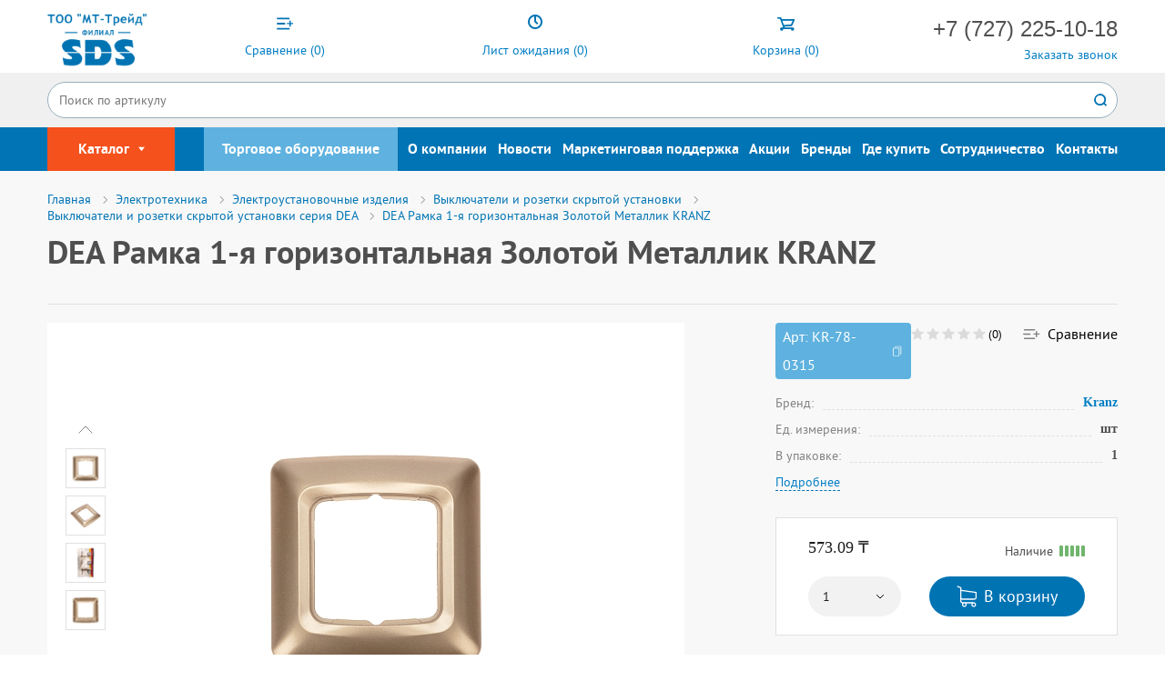

--- FILE ---
content_type: text/html; charset=UTF-8
request_url: https://rexant.kz/product/dea-ramka-1-ya-gorizontalnaya-zolotoy-metallik-kranz-KR-78-0315/
body_size: 56144
content:
<!DOCTYPE html>
<html lang="ru">
	<head>
        <title>DEA Рамка 1-я горизонтальная Золотой Металлик KRANZ</title>
        <meta name="google-site-verification" content="K2rdx3PlzeZbbgKInylVN8Dp4ZOxXALdkCLPeWCB8k8">
        <meta charset="UTF-8">
        <meta http-equiv="X-UA-Compatible" content="IE=edge">
        <meta name="viewport" content="width=device-width, initial-scale=1.0">

        <link rel="apple-touch-icon" sizes="180x180" href="/image/favicon/apple-touch-icon.png">
        <link rel="icon" type="image/png" sizes="32x32" href="/image/favicon/favicon-32x32.png">
        <link rel="icon" type="image/png" sizes="16x16" href="/image/favicon/favicon-16x16.png">
        <link rel="manifest" href="/site.webmanifest">
        <link rel="mask-icon" href="/image/favicon/safari-pinned-tab.svg" color="#2d89ef">
        <meta name="msapplication-TileColor" content="#2d89ef">
        <meta name="theme-color" content="#ffffff">
        <link href="/favicon.ico" type="image/x-icon" rel="shortcut icon">
        <meta name="viewport" id="viewport" content="width=device-width, initial-scale=1.0, maximum-scale=1.0">
        <link rel="manifest" href="/js/app/manifest.json">

                <meta http-equiv="Content-Type" content="text/html; charset=UTF-8" />
<script type="text/javascript" data-skip-moving="true">(function(w, d, n) {var cl = "bx-core";var ht = d.documentElement;var htc = ht ? ht.className : undefined;if (htc === undefined || htc.indexOf(cl) !== -1){return;}var ua = n.userAgent;if (/(iPad;)|(iPhone;)/i.test(ua)){cl += " bx-ios";}else if (/Windows/i.test(ua)){cl += ' bx-win';}else if (/Macintosh/i.test(ua)){cl += " bx-mac";}else if (/Linux/i.test(ua) && !/Android/i.test(ua)){cl += " bx-linux";}else if (/Android/i.test(ua)){cl += " bx-android";}cl += (/(ipad|iphone|android|mobile|touch)/i.test(ua) ? " bx-touch" : " bx-no-touch");cl += w.devicePixelRatio && w.devicePixelRatio >= 2? " bx-retina": " bx-no-retina";var ieVersion = -1;if (/AppleWebKit/.test(ua)){cl += " bx-chrome";}else if (/Opera/.test(ua)){cl += " bx-opera";}else if (/Firefox/.test(ua)){cl += " bx-firefox";}ht.className = htc ? htc + " " + cl : cl;})(window, document, navigator);</script>


<link href="/bitrix/js/ui/design-tokens/dist/ui.design-tokens.min.css?169338984722029" type="text/css"  rel="stylesheet" />
<link href="/bitrix/js/ui/fonts/opensans/ui.font.opensans.min.css?16933898452320" type="text/css"  rel="stylesheet" />
<link href="/bitrix/js/main/popup/dist/main.popup.bundle.min.css?169338983926598" type="text/css"  rel="stylesheet" />
<link href="/bitrix/cache/css/s1/main/template_e7c6b4b3dbee32a831329249d335ce2d/template_e7c6b4b3dbee32a831329249d335ce2d_v1.css?1765277291729058" type="text/css"  data-template-style="true" rel="stylesheet" />







                <!-- Google Tag Manager -->
                <!-- End Google Tag Manager -->
	</head>
	<body>
        <!-- Google Tag Manager (noscript) -->
        <noscript><iframe src="https://www.googletagmanager.com/ns.html?id=GTM-KSG78VMM"
        height="0" width="0" style="display:none;visibility:hidden"></iframe></noscript>
        <!-- End Google Tag Manager (noscript) -->
        <!-- Google Tag Manager (noscript) -->
<noscript><iframe src="https://www.googletagmanager.com/ns.html?id=GTM-NHBGZQ"
                  height="0" width="0" style="display:none;visibility:hidden"></iframe></noscript>
<!-- End Google Tag Manager (noscript) -->
                    <div class="box-viewport gray noFooterMargin" >
                <div class="wrapper redesign">
        
        
        <a id="fixedCart" href="/basket/">
            <img src="/image/cart.svg">
            <i>Корзина</i>

        </a>
        <div id="addCart" style="display:none;"><span data-entity="basket-count">10</span></div>
        <a id="fixedCallBack">
            <img src="/image/callback.svg">
            <i>Обратный звонок</i>
        </a>
        <a id="fixedSubscribe" href="/subscribers.htm">
            <img src="/image/subscribe.svg">
            <i>Подписаться на рассылку</i>
        </a>
        <header class="head">
            <div class="page">
                <div class="block-group">
                    <div class="block coll-2 tablet-head-1 first">
                        <a href="/" class="logo"></a>
                    </div>
                    <div class="search-box">
                        	<div id="title-search" class="block">
        <form action="/catalog/search/"  class="search big">
            <input id="title-search-input" class="js-search" type="text" placeholder="Поиск по артикулу" name="q" value="" autocomplete="off">
            <input type="submit" value="go" name="s">
                    </form>
	</div>
                    </div>
                    <div class="header-box">
                            <a href="/catalog/compare/"  class="box" id="compareList9J9wbd">
        <span class="icon icon-list-comp"></span>
    <span class="name">
        Сравнение        (<span class="js-equals-top"><!--'start_frame_cache_compareList9J9wbd'-->0<!--'end_frame_cache_compareList9J9wbd'--></span>)
    </span>
    </a>
                            <a href="/reserve/"  class="box">
    <span class="icon icon-list-timer"></span>
    <span class="name">
        Лист ожидания        (<span><span id="reserve_list_w0UELG" data-entity="reserve-list"><!--'start_frame_cache_reserve_list_w0UELG'-->0<!--'end_frame_cache_reserve_list_w0UELG'--></span></span>)
    </span>
</a>
                            <a href="/basket/" id="bx_basketFKauiI" class="box header-box_basket">
    <!--'start_frame_cache_bx_basketFKauiI'--><span class="icon icon-basket"></span>
<span class="name">
    Корзина    (<span><span id="compareListOxh3Ep" data-entity = "basket-count-main">0</span></span>)
    
</span>
<!--'end_frame_cache_bx_basketFKauiI'--></a>
                    </div>
                    <div class="block coll-3">
                                                <div class="phone-group call_phone_top">
                            <a href="tel:+77272251018;?>" class="tel"><span class="ya-phone"> +7 (727) 225-10-18</span></a>
                        </div>
                                                <div class="phone-group">
                            <a href="#callback-form" class="js-callback-tel" title="Заказать звонок">Заказать звонок</a>
                        </div>
                    </div>
                </div>
            </div>
         </header>
            <div class="navbar-block_fixer">
    <div id="m-nav-block" class="navbar-block">
        <div class="page">
            <ul class="main-nav">
                                                                                                                                <li class="catalog-nav">
                                    Каталог                                    <span class="icon icon-arrow_drop_down"></span>
                                    <div class="catalog-nav-btn lines-box">
                                        <span class="line-nav-cat lnc-01"></span>
                                        <span class="line-nav-cat lnc-02"></span>
                                        <span class="line-nav-cat lnc-03"></span>
                                    </div>
                                    <ul class="sub-catalog">
                                                                                                                                                                            <li class="active">
                                <a href="/catalog/elektrotekhnika/">Электротехника</a>
                                <ul class="level-2">
                                    <li class="mob-back-nav">Назад</li>
                                                                                                                                                                                                            <li>
                                    <a href="/catalog/elektroustanovochnye-izdeliya/">Электроустановочные изделия</a>
                                </li>
                                                                                                                                                                                                                                        <li>
                                    <a href="/catalog/elektroaksessuary/">Электроаксессуары</a>
                                </li>
                                                                                                                                                                                                                                        <li>
                                    <a href="/catalog/udliniteli-kolodki-setevye-filtry-shnury/">Удлинители, колодки, сетевые фильтры, шнуры</a>
                                </li>
                                                                                                                                                                                                                                        <li>
                                    <a href="/catalog/silovye-razemy/">Силовые разъемы</a>
                                </li>
                                                                                                                                                                                                                                        <li>
                                    <a href="/catalog/stabilizatory-napryazheniya/">Стабилизаторы напряжения</a>
                                </li>
                                                                                                                                                                                                                                        <li>
                                    <a href="/catalog/sistemy-dlya-prokladki-kabelya/">Системы для прокладки кабеля</a>
                                </li>
                                                                                                                                                                                                                                        <li>
                                    <a href="/catalog/kabelno-provodnikovaya-produktsiya-kabel-silovoy/">Кабельно-проводниковая продукция (кабель силовой)</a>
                                </li>
                                                                                                                                                                                                                                        <li>
                                    <a href="/catalog/izdeliya-dlya-elektromontazha/">Изделия для электромонтажа</a>
                                </li>
                                                                                                                                                                                                                                        <li>
                                    <a href="/catalog/izolyatsionnye-materialy/">Изоляционные материалы</a>
                                </li>
                                                                                                                                                                                                                                        <li>
                                    <a href="/catalog/knopki-vyklyuchateli-tumblery-svetosignalnaya-armatura/">Кнопки, выключатели, тумблеры, светосигнальная арматура</a>
                                </li>
                                                                                                                                                                                                                                        <li>
                                    <a href="/catalog/shchity-raspredelitelnye-metall-plastik/">Щиты распределительные (металл, пластик)</a>
                                </li>
                                                                                                                                                                                                                                        <li>
                                    <a href="/catalog/aksessuary-dlya-shkafov-i-shchitov/">Аксессуары для шкафов и щитов</a>
                                </li>
                                                                                                                                                                                                                                        <li>
                                    <a href="/catalog/umnyy-dom/">Умный дом</a>
                                </li>
                                                                                                                                                                                                                                        <li>
                                    <a href="/catalog/zaryadki-dlya-elektrotransporta/">Зарядки для электротранспорта</a>
                                </li>
                                                                                                                                                                                                                                        <li>
                                    <a href="/catalog/zazemlenie-i-molniezashchita/">Заземление и молниезащита</a>
                                </li>
                                                                                                                                                                                </ul></li>                                                                                            <li>
                                <a href="/catalog/instrument/">Инструмент</a>
                                <ul class="level-2">
                                    <li class="mob-back-nav">Назад</li>
                                                                                                                                                                                                            <li>
                                    <a href="/catalog/ruchnoy-instrument/">Ручной инструмент</a>
                                </li>
                                                                                                                                                                                                                                        <li>
                                    <a href="/catalog/elektromontazhnyy-instrument/">Электромонтажный инструмент</a>
                                </li>
                                                                                                                                                                                                                                        <li>
                                    <a href="/catalog/izmeritelnye-pribory-i-instrument/">Измерительные приборы и инструмент</a>
                                </li>
                                                                                                                                                                                                                                        <li>
                                    <a href="/catalog/elektroinstrument/">Электроинструмент</a>
                                </li>
                                                                                                                                                                                                                                        <li>
                                    <a href="/catalog/osnastka-dlya-elektroinstrumenta/">Оснастка для электроинструмента</a>
                                </li>
                                                                                                                                                                                                                                        <li>
                                    <a href="/catalog/silovoe-oborudovanie/">Силовое оборудование</a>
                                </li>
                                                                                                                                                                                                                                        <li>
                                    <a href="/catalog/gazovyy-instrument/">Газовый инструмент</a>
                                </li>
                                                                                                                                                                                                                                        <li>
                                    <a href="/catalog/instrument-dlya-ruchnoy-payki/">Инструмент для ручной пайки</a>
                                </li>
                                                                                                                                                                                                                                        <li>
                                    <a href="/catalog/lupy-i-lampy/">Лупы и лампы</a>
                                </li>
                                                                                                                                                                                                                                        <li>
                                    <a href="/catalog/magnitnyy-instrument/">Магнитный инструмент</a>
                                </li>
                                                                                                                                                                                                                                        <li>
                                    <a href="/catalog/shtukaturno-malyarnyy-instrument/">Штукатурно-малярный инструмент</a>
                                </li>
                                                                                                                                                                                                                                        <li>
                                    <a href="/catalog/sredstva-zashchity/">Средства защиты</a>
                                </li>
                                                                                                                                                                                                                                        <li>
                                    <a href="/catalog/lestnitsy-stremyanki/">Лестницы, стремянки</a>
                                </li>
                                                                                                                                                                                                                                        <li>
                                    <a href="/catalog/khranenie-instrumenta/">Хранение инструмента</a>
                                </li>
                                                                                                                                                                                </ul></li>                                                                                            <li>
                                <a href="/catalog/krepezh-i-metizy/">Крепеж и метизы</a>
                                <ul class="level-2">
                                    <li class="mob-back-nav">Назад</li>
                                                                                                                                                                                                            <li>
                                    <a href="/catalog/styazhki-i-khomuty/">Стяжки и хомуты</a>
                                </li>
                                                                                                                                                                                                                                        <li>
                                    <a href="/catalog/krepezh/">Крепеж</a>
                                </li>
                                                                                                                                                                                                                                        <li>
                                    <a href="/catalog/skobyanye-izdeliya/">Скобяные изделия</a>
                                </li>
                                                                                                                                                                                                                                        <li>
                                    <a href="/catalog/nabory-i-organayzery/">Наборы и органайзеры</a>
                                </li>
                                                                                                                                                                                                                                        <li>
                                    <a href="/catalog/samorezy-i-shurupy/">Саморезы и шурупы</a>
                                </li>
                                                                                                                                                                                                                                        <li>
                                    <a href="/catalog/metricheskiy-krepezh/">Метрический Крепеж</a>
                                </li>
                                                                                                                                                                                                                                        <li>
                                    <a href="/catalog/dyubelnaya-tekhnika/">Дюбельная Техника</a>
                                </li>
                                                                                                                                                                                                                                        <li>
                                    <a href="/catalog/mekhanicheskie-ankery/">Механические Анкеры</a>
                                </li>
                                                                                                                                                                                                                                        <li>
                                    <a href="/catalog/metizy-promyshlennaya-upakovka/">Метизы, промышленная упаковка</a>
                                </li>
                                                                                                                                                                                </ul></li>                                                                                            <li>
                                <a href="/catalog/sks/">СКС</a>
                                <ul class="level-2">
                                    <li class="mob-back-nav">Назад</li>
                                                                                                                                                                                                            <li>
                                    <a href="/catalog/lan-kabel/">LAN-кабель</a>
                                </li>
                                                                                                                                                                                                                                        <li>
                                    <a href="/catalog/patch-paneli/">Патч-панели</a>
                                </li>
                                                                                                                                                                                                                                        <li>
                                    <a href="/catalog/moduli-keystone-jack/">Модули Keystone Jack</a>
                                </li>
                                                                                                                                                                                                                                        <li>
                                    <a href="/catalog/razemy/">Разъемы</a>
                                </li>
                                                                                                                                                                                                                                        <li>
                                    <a href="/catalog/rozetki/">Розетки</a>
                                </li>
                                                                                                                                                                                                                                        <li>
                                    <a href="/catalog/patch-kordy/">Патч-корды</a>
                                </li>
                                                                                                                                                                                                                                        <li>
                                    <a href="/catalog/shkafy-i-stoyki/">Шкафы и стойки</a>
                                </li>
                                                                                                                                                                                                                                        <li>
                                    <a href="/catalog/patch-kordy-volokonno-opticheskie/">Патч-корды волоконно-оптические</a>
                                </li>
                                                                                                                                                                                                                                        <li>
                                    <a href="/catalog/pigteyly-odnomodovye-os2/">Пигтейлы одномодовые OS2</a>
                                </li>
                                                                                                                                                                                                                                        <li>
                                    <a href="/catalog/oborudovanie-dlya-telefonii/">Оборудование для телефонии</a>
                                </li>
                                                                                                                                                                                                                                        <li>
                                    <a href="/catalog/krossy-prokhodniki-soediniteli-kolpachkovye/">Кроссы, проходники, соединители колпачковые</a>
                                </li>
                                                                                                                                                                                                                                        <li>
                                    <a href="/catalog/produktsiya-v-roznichnoy-upakovke/">Продукция в розничной упаковке</a>
                                </li>
                                                                                                                                                                                </ul></li>                                                                                            <li>
                                <a href="/catalog/bezopasnost/">Безопасность</a>
                                <ul class="level-2">
                                    <li class="mob-back-nav">Назад</li>
                                                                                                                                                                                                            <li>
                                    <a href="/catalog/videonablyudenie/">Видеонаблюдение</a>
                                </li>
                                                                                                                                                                                                                                        <li>
                                    <a href="/catalog/protivopozharnaya-bezopasnost/">Противопожарная безопасность</a>
                                </li>
                                                                                                                                                                                                                                        <li>
                                    <a href="/catalog/skud/">СКУД</a>
                                </li>
                                                                                                                                                                                                                                        <li>
                                    <a href="/catalog/besprovodnye-signalizatsii/">Беспроводные сигнализации</a>
                                </li>
                                                                                                                                                                                                                                        <li>
                                    <a href="/catalog/znaki-bezopasnosti/">Знаки безопасности</a>
                                </li>
                                                                                                                                                                                </ul></li>                                                                                            <li>
                                <a href="/catalog/audio-video-tv-av-tv/">АУДИО - ВИДЕО - ТВ (AV/TV)</a>
                                <ul class="level-2">
                                    <li class="mob-back-nav">Назад</li>
                                                                                                                                                                                                            <li>
                                    <a href="/catalog/koaksialnyy-kabel/">Коаксиальный кабель</a>
                                </li>
                                                                                                                                                                                                                                        <li>
                                    <a href="/catalog/akusticheskiy-kabel/">Акустический кабель</a>
                                </li>
                                                                                                                                                                                                                                        <li>
                                    <a href="/catalog/razemy-perekhodniki-deliteli-tv/">Разъемы/переходники/делители ТВ</a>
                                </li>
                                                                                                                                                                                                                                        <li>
                                    <a href="/catalog/razemy-perekhodniki-deliteli-audio-video/">Разъемы/переходники/делители Аудио-Видео</a>
                                </li>
                                                                                                                                                                                                                                        <li>
                                    <a href="/catalog/shnury-audio-video/">Шнуры Аудио-Видео</a>
                                </li>
                                                                                                                                                                                                                                        <li>
                                    <a href="/catalog/antenny/">Антенны</a>
                                </li>
                                                                                                                                                                                                                                        <li>
                                    <a href="/catalog/kronshteyny/">Кронштейны</a>
                                </li>
                                                                                                                                                                                                                                        <li>
                                    <a href="/catalog/pulty-upravleniya/">Пульты управления</a>
                                </li>
                                                                                                                                                                                                                                        <li>
                                    <a href="/catalog/produktsiya-v-roznichnoy-upakovke/">Продукция в розничной упаковке</a>
                                </li>
                                                                                                                                                                                </ul></li>                                                                                            <li>
                                <a href="/catalog/vse-dlya-zhizni/">Все для жизни</a>
                                <ul class="level-2">
                                    <li class="mob-back-nav">Назад</li>
                                                                                                                                                                                                            <li>
                                    <a href="/catalog/avto/">Авто</a>
                                </li>
                                                                                                                                                                                                                                        <li>
                                    <a href="/catalog/mobilnye-ustroystva-aksessuary/">Мобильные устройства/аксессуары</a>
                                </li>
                                                                                                                                                                                                                                        <li>
                                    <a href="/catalog/elementy-pitaniya/">Элементы питания</a>
                                </li>
                                                                                                                                                                                                                                        <li>
                                    <a href="/catalog/khoztovary/">Хозтовары</a>
                                </li>
                                                                                                                                                                                                                                        <li>
                                    <a href="/catalog/mbt/">МБТ</a>
                                </li>
                                                                                                                                                                                                                                        <li>
                                    <a href="/catalog/tovary-dlya-zhivotnykh/">Товары для животных</a>
                                </li>
                                                                                                                                                                                                                                        <li>
                                    <a href="/catalog/elektronika-dlya-doma/">Электроника для дома</a>
                                </li>
                                                                                                                                                                                                                                        <li>
                                    <a href="/catalog/sad-ogorod-dacha/">Сад Огород Дача</a>
                                </li>
                                                                                                                                                                                                                                        <li>
                                    <a href="/catalog/tovary-dlya-detey/">Товары для детей</a>
                                </li>
                                                                                                                                                                                                                                        <li>
                                    <a href="/catalog/halsa/">HALSA</a>
                                </li>
                                                                                                                                                                                                                                        <li>
                                    <a href="/catalog/sistemy-khraneniya/">Системы хранения</a>
                                </li>
                                                                                                                                                                                </ul></li>                                                                                            <li>
                                <a href="/catalog/klimaticheskoe-oborudovanie/">Климатическое оборудование</a>
                                <ul class="level-2">
                                    <li class="mob-back-nav">Назад</li>
                                                                                                                                                                                                            <li>
                                    <a href="/catalog/teplyy-pol/">Теплый пол</a>
                                </li>
                                                                                                                                                                                                                                        <li>
                                    <a href="/catalog/sistemy-antiobledeneniya/">Системы антиобледенения</a>
                                </li>
                                                                                                                                                                                                                                        <li>
                                    <a href="/catalog/ventilyatory/">Вентиляторы</a>
                                </li>
                                                                                                                                                                                                                                        <li>
                                    <a href="/catalog/teplovaya-tekhnika/">Тепловая техника</a>
                                </li>
                                                                                                                                                                                                                                        <li>
                                    <a href="/catalog/termoregulyatory/">Терморегуляторы</a>
                                </li>
                                                                                                                                                                                                                                        <li>
                                    <a href="/catalog/sistemy-zashchity-ot-protechek-vody/">Системы защиты от протечек воды</a>
                                </li>
                                                                                                                                                                                </ul></li>                                                                                            <li>
                                <a href="/catalog/svetotekhnika/">Светотехника</a>
                                <ul class="level-2">
                                    <li class="mob-back-nav">Назад</li>
                                                                                                                                                                                                            <li>
                                    <a href="/catalog/istochniki-sveta/">Источники света</a>
                                </li>
                                                                                                                                                                                                                                        <li>
                                    <a href="/catalog/svetilniki-i-aksessuary/">Светильники и аксессуары</a>
                                </li>
                                                                                                                                                                                                                                        <li>
                                    <a href="/catalog/fonari/">Фонари</a>
                                </li>
                                                                                                                                                                                                                                        <li>
                                    <a href="/catalog/sadovye-svetilniki/">Садовые светильники</a>
                                </li>
                                                                                                                                                                                                                                        <li>
                                    <a href="/catalog/svetodiodnye-lenty/">Светодиодные ленты</a>
                                </li>
                                                                                                                                                                                                                                        <li>
                                    <a href="/catalog/datchiki-dvizheniya-i-fotorele/">Датчики движения и фотореле</a>
                                </li>
                                                                                                                                                                                                                                        <li>
                                    <a href="/catalog/prozhektor-svetodiodnyy/">Прожектор светодиодный</a>
                                </li>
                                                                                                                                                                                </ul></li>                                                                                            <li>
                                <a href="/catalog/prazdnichnaya-svetotekhnika/">ПРАЗДНИЧНАЯ СВЕТОТЕХНИКА</a>
                                <ul class="level-2">
                                    <li class="mob-back-nav">Назад</li>
                                                                                                                                                                                                            <li>
                                    <a href="/catalog/home-konechnye-potrebiteli/">HOME - Конечные потребители</a>
                                </li>
                                                                                                                                                                                                                                        <li>
                                    <a href="/catalog/outdoor-konechnye-potrebiteli-i-malyy-biznes/">OUTDOOR - Конечные потребители и малый бизнес</a>
                                </li>
                                                                                                                                                                                                                                        <li>
                                    <a href="/catalog/professional-professionalnye-proekty/">PROFESSIONAL - Профессиональные проекты</a>
                                </li>
                                                                                                                                                                                                                                        <li>
                                    <a href="/catalog/rasprodazha/">Распродажа</a>
                                </li>
                                                                                                                                                                                </ul></li>                                                                                                                                                                                                    <li class="wrap-menu-main">
                                        <a href="/torg/">Торговое оборудование</a>
                                                                                                                                                                                                                                                                                                            <a href="/about/">О компании</a>
                                                                                                                                                                                                                                                                                                            <a href="/news/">Новости</a>
                                                                                                                                                                                                                                                                                                            <a href="/marketing-support/">Маркетинговая поддержка</a>
                                                                                                                                                                                                                                                                                                            <a href="/stocks/">Акции</a>
                                                                                                                                                                                                                                                                                                            <a href="/brands/">Бренды</a>
                                                                                                                                                                                                                                                                                                            <a href="/cooperation/">Сотрудничество</a>
                                                                                                                                                                                                                                                                                                            <a href="/contacts/">Контакты</a>
                                                                                                                                                                                        </li>                        </ul></li>                                                                                            <li class="nav-l torg-nav">
                                <a href="/torg/">Торговое оборудование</a>
                            </li>
                                                                                                                                                                            <li class="nav-l">
                                <a href="/about/">О компании</a>
                            </li>
                                                                                                                                                                            <li class="nav-l">
                                <a href="/news/">Новости</a>
                            </li>
                                                                                                                                                                            <li class="nav-l">
                                <a href="/marketing/">Маркетинговая поддержка</a>
                            </li>
                                                                                                                                                                            <li class="nav-l">
                                <a href="/akcii-i-skidki/">Акции</a>
                            </li>
                                                                                                                                                                            <li class="nav-l">
                                <a href="/brands/">Бренды</a>
                            </li>
                                                                                                                                                                            <li class="nav-l">
                                <a href="/where-buy/">Где купить</a>
                            </li>
                                                                                                                                                                            <li class="nav-l">
                                <a href="/cooperation/">Сотрудничество</a>
                            </li>
                                                                                                                                                                            <li class="nav-l">
                                <a href="/contacts/">Контакты</a>
                            </li>
                                                                                                                <li class="mob-btn-l mb-01">
                    <a href="/reserve/">
                        <span class="icon icon-list-timer"></span>
                        <span class="count">(<span data-entity="reserve-count">0</span>)</span>
                    </a>
                </li>
                <li class="mob-btn-l mb-04">
                    <a href="/catalog/compare/">
                        <span class="icon icon-list-comp"></span>
                        <span class="count">(<span data-entity="compare-count">0</span>)</span>
                    </a>
                </li>
                <li class="mob-btn-l mb-02">
                    <a href="/basket/">
                        <span class="icon icon-basket"></span>
                        <span class="count">(<span data-entity="basket-count">0</span>)</span>
                    </a>
                    <div class="tooltip-box invis">
                        <div class="tooltip">
                            <div class="tooltip-wrap">
                                <div class="tooltip-close"></div>
                                <div class="action">
                                    <div class="btn">В корзину</div>
                                    <div class="btn btn-new">Оформить</div>
                                </div>
                            </div>
                        </div>
                    </div>
                </li>
                <li id="search-mob-btn" class="mob-btn-l mb-03">
                    <span class="icon icon-search"></span>
                </li>
            </ul>
        </div>
    </div>
</div>
                                    <main>
                <div class="page">
                    <div class="block-group relative">
                                                    <div class="breadcrumbs breadcrumbs--catalog" itemscope itemtype="http://schema.org/BreadcrumbList" id="catalog-breadcrumbs">
			<a href="/" id="bx_breadcrumb_0" itemprop="itemListElement" itemscope itemtype="http://schema.org/ListItem">
				<span  title="Главная" itemprop="item">
					<span itemprop="name">Главная</span>
				</span>
				<meta itemprop="position" content="1" />
			</a>
			<a href="/catalog/elektrotekhnika/" id="bx_breadcrumb_1" itemprop="itemListElement" itemscope itemtype="http://schema.org/ListItem">
				<span  title="Электротехника" itemprop="item">
					<span itemprop="name">Электротехника</span>
				</span>
				<meta itemprop="position" content="2" />
			</a>
			<a href="/catalog/elektroustanovochnye-izdeliya/" id="bx_breadcrumb_2" itemprop="itemListElement" itemscope itemtype="http://schema.org/ListItem">
				<span  title="Электроустановочные изделия" itemprop="item">
					<span itemprop="name">Электроустановочные изделия</span>
				</span>
				<meta itemprop="position" content="3" />
			</a>
			<a href="/catalog/vyklyuchateli-i-rozetki-skrytoy-ustanovki/" id="bx_breadcrumb_3" itemprop="itemListElement" itemscope itemtype="http://schema.org/ListItem">
				<span  title="Выключатели и розетки скрытой установки" itemprop="item">
					<span itemprop="name">Выключатели и розетки скрытой установки</span>
				</span>
				<meta itemprop="position" content="4" />
			</a>
			<a href="/catalog/vyklyuchateli-i-rozetki-skrytoy-ustanovki-seriya-dea/" id="bx_breadcrumb_4" itemprop="itemListElement" itemscope itemtype="http://schema.org/ListItem">
				<span  title="Выключатели и розетки скрытой установки серия DEA" itemprop="item">
					<span itemprop="name">Выключатели и розетки скрытой установки серия DEA</span>
				</span>
				<meta itemprop="position" content="5" />
			</a>
			<span>DEA Рамка 1-я горизонтальная Золотой Металлик KRANZ</span></div>                            <div class="box-catalog_top">
                                <div class="box-catalog_top-wrap">
                                    <div class="box-catalog_top-wrap-text -item">

                                        <div id="catalog-h1">
                                            <h1 class="h1-catalog">DEA Рамка 1-я горизонтальная Золотой Металлик KRANZ</h1>
                                                                                    </div>
                                                                            </div>
                                </div>
                            </div>
                                            </div>
                </div>
            </main>
                                                        <main>
                        <div class="page">
            
<div class="box-catalog block-group blue">
    <div class="box-catalog_right block catalog-first">
        
<div class="box-catalog_detail">
    <div itemscope itemtype="https://schema.org/Product" id="bx_117848907_29996">
        <meta itemprop="name" content="DEA Рамка 1-я горизонтальная Золотой Металлик KRANZ">
        <meta itemprop="brand" content="Kranz">
                <meta itemprop="sku" content="KR-78-0315">
                            <meta itemprop="image" content="/upload/iblock/899/drw6wi8b17agp6ciszc81el52i9y39yz/a_KR_78_0315.jpg">
                            <meta itemprop="description" content="Однопостовая горизонтальная рамка серии DEA предназначена для декоративного оформления розеток и выключателей KRANZ серии DEA. Используется в квартирах, офисах и загородных домах. 
Корпус рамки выполнен из гладкого ударопрочного пластика и соответствует требованиям пожарной безопасности. 
Благодаря лаконичной форме и золотистому цвету оттенка металлик рамка гармонично дополнит интерьер.">
                <meta itemprop="name" content="DEA Рамка 1-я горизонтальная Золотой Металлик KRANZ" />
        <meta itemprop="category" content="Электротехника/Электроустановочные изделия/Выключатели и розетки скрытой установки/Выключатели и розетки скрытой установки серия DEA" />
                    <span itemprop="offers" itemscope itemtype="http://schema.org/Offer">
			<meta itemprop="price" content="573.09" />
			<meta itemprop="priceCurrency" content="KZT" />
			<link itemprop="availability" href="http://schema.org/InStock" />
		</span>
                    <div class="box-catalog_detail-top">
            <div class="left">
                <div class="box-catalog_product-view">
                                                                                                                                                <div slider="product"  id="gallery">
                            <div class="swiper-wrapper" itemscope itemtype="https://schema.org/ImageObject">
                                <div style="display: none" itemprop="name">DEA Рамка 1-я горизонтальная Золотой Металлик KRANZ</div>
                                                                <a class="swiper-slide" itemprop="image" href="/upload/iblock/899/drw6wi8b17agp6ciszc81el52i9y39yz/a_KR_78_0315.jpg" rel="fancy" style="background-image:url('/upload/resize_cache/iblock/899/drw6wi8b17agp6ciszc81el52i9y39yz/350_350_1/a_KR_78_0315.jpg')">
                                    <picture>
                                                                                <img itemprop="contentUrl" src="/upload/resize_cache/iblock/899/drw6wi8b17agp6ciszc81el52i9y39yz/350_350_1/a_KR_78_0315.jpg" alt="DEA Рамка 1-я горизонтальная Золотой Металлик KRANZ" class="image">
                                    </picture>
                                </a>
                                                                                                                                                    <a class="swiper-slide" itemprop="image" href="/upload/iblock/3d0/e888h14f2ny8pvzkopv4s085bfpaj0nt/b_KR_78_0315.jpg" rel="fancy" style="background-image:url('/upload/resize_cache/iblock/3d0/e888h14f2ny8pvzkopv4s085bfpaj0nt/350_350_1/b_KR_78_0315.jpg')">
                                            <picture>
                                                                                                <img itemprop="contentUrl" src="/upload/resize_cache/iblock/3d0/e888h14f2ny8pvzkopv4s085bfpaj0nt/350_350_1/b_KR_78_0315.jpg" alt="DEA Рамка 1-я горизонтальная Золотой Металлик KRANZ" class="image">
                                            </picture>
                                        </a>
                                                                                                                    <a class="swiper-slide" itemprop="image" href="/upload/iblock/f66/6mr59u9vzbfkm2owbl8dw0jh9mp8w094/h_KR_78_0315.jpg" rel="fancy" style="background-image:url('/upload/resize_cache/iblock/f66/6mr59u9vzbfkm2owbl8dw0jh9mp8w094/350_350_1/h_KR_78_0315.jpg')">
                                            <picture>
                                                                                                <img itemprop="contentUrl" src="/upload/resize_cache/iblock/f66/6mr59u9vzbfkm2owbl8dw0jh9mp8w094/350_350_1/h_KR_78_0315.jpg" alt="DEA Рамка 1-я горизонтальная Золотой Металлик KRANZ" class="image">
                                            </picture>
                                        </a>
                                                                                                                    <a class="swiper-slide" itemprop="image" href="/upload/iblock/5d1/qt52oy2koyoz7d93rykzwhe3b9hbav87/c_KR_78_0315.jpg" rel="fancy" style="background-image:url('/upload/resize_cache/iblock/5d1/qt52oy2koyoz7d93rykzwhe3b9hbav87/350_350_1/c_KR_78_0315.jpg')">
                                            <picture>
                                                                                                <img itemprop="contentUrl" src="/upload/resize_cache/iblock/5d1/qt52oy2koyoz7d93rykzwhe3b9hbav87/350_350_1/c_KR_78_0315.jpg" alt="DEA Рамка 1-я горизонтальная Золотой Металлик KRANZ" class="image">
                                            </picture>
                                        </a>
                                                                                                </div>
                        </div>
                                    </div>
                                <div class="pics">
                    <div slider-prev="product-min">
                        <svg width="24" height="24" viewBox="0 0 24 24" fill="none" xmlns="http://www.w3.org/2000/svg">
                            <path d="M19 15L12 8L5 15" stroke="#828282" stroke-linecap="square" stroke-linejoin="round"></path>
                        </svg>
                    </div>
                    <div slider="product-min">
                        <div class="swiper-wrapper">
                                                                                            <div class="swiper-slide" style="background-image: url('/upload/resize_cache/iblock/899/drw6wi8b17agp6ciszc81el52i9y39yz/350_350_1/a_KR_78_0315.jpg');"></div>
                                                                                                                        <div class="swiper-slide" style="background-image: url('/upload/resize_cache/iblock/3d0/e888h14f2ny8pvzkopv4s085bfpaj0nt/350_350_1/b_KR_78_0315.jpg');"></div>
                                                                                            <div class="swiper-slide" style="background-image: url('/upload/resize_cache/iblock/f66/6mr59u9vzbfkm2owbl8dw0jh9mp8w094/350_350_1/h_KR_78_0315.jpg');"></div>
                                                                                            <div class="swiper-slide" style="background-image: url('/upload/resize_cache/iblock/5d1/qt52oy2koyoz7d93rykzwhe3b9hbav87/350_350_1/c_KR_78_0315.jpg');"></div>
                                                    </div>
                    </div>
                    <div slider-next="product-min">
                        <svg width="24" height="24" viewBox="0 0 24 24" fill="none" xmlns="http://www.w3.org/2000/svg">
                            <path d="M19 15L12 8L5 15" stroke="#828282" stroke-linecap="square" stroke-linejoin="round"></path>
                        </svg>
                    </div>
                </div>
                            </div>
            <div class="right">
                <div class="box-catalog_detail-info">
                    <div class="box-catalog_detail-info-top">
                                                    <div class="art" data-entity="copy-article">
                                Арт: <span data-entity="article">KR-78-0315</span>
                            </div>
                                                <div class="box-catalog_card-rating-wrap">
                                                                <div class="box-catalog_card-rating -item" id="vote_fast_view_29996">
                                            <div class="rating-star" id="vote_fast_view_29996_0" onmouseover="voteScriptFv.trace_vote(this, true);" onmouseout="voteScriptFv.trace_vote(this, false)" onclick="voteScriptFv.do_vote(this, 'vote_fast_view_29996', {'SESSION_PARAMS':'acd088ba6ed3fda20023449454bca34b','PAGE_PARAMS':{'ELEMENT_ID':'29996'},'sessid':'fd2c67c0f280e5f69f964997d8359c76','AJAX_CALL':'Y'})"></div>
                                                <div class="rating-star" id="vote_fast_view_29996_1" onmouseover="voteScriptFv.trace_vote(this, true);" onmouseout="voteScriptFv.trace_vote(this, false)" onclick="voteScriptFv.do_vote(this, 'vote_fast_view_29996', {'SESSION_PARAMS':'acd088ba6ed3fda20023449454bca34b','PAGE_PARAMS':{'ELEMENT_ID':'29996'},'sessid':'fd2c67c0f280e5f69f964997d8359c76','AJAX_CALL':'Y'})"></div>
                                                <div class="rating-star" id="vote_fast_view_29996_2" onmouseover="voteScriptFv.trace_vote(this, true);" onmouseout="voteScriptFv.trace_vote(this, false)" onclick="voteScriptFv.do_vote(this, 'vote_fast_view_29996', {'SESSION_PARAMS':'acd088ba6ed3fda20023449454bca34b','PAGE_PARAMS':{'ELEMENT_ID':'29996'},'sessid':'fd2c67c0f280e5f69f964997d8359c76','AJAX_CALL':'Y'})"></div>
                                                <div class="rating-star" id="vote_fast_view_29996_3" onmouseover="voteScriptFv.trace_vote(this, true);" onmouseout="voteScriptFv.trace_vote(this, false)" onclick="voteScriptFv.do_vote(this, 'vote_fast_view_29996', {'SESSION_PARAMS':'acd088ba6ed3fda20023449454bca34b','PAGE_PARAMS':{'ELEMENT_ID':'29996'},'sessid':'fd2c67c0f280e5f69f964997d8359c76','AJAX_CALL':'Y'})"></div>
                                                <div class="rating-star" id="vote_fast_view_29996_4" onmouseover="voteScriptFv.trace_vote(this, true);" onmouseout="voteScriptFv.trace_vote(this, false)" onclick="voteScriptFv.do_vote(this, 'vote_fast_view_29996', {'SESSION_PARAMS':'acd088ba6ed3fda20023449454bca34b','PAGE_PARAMS':{'ELEMENT_ID':'29996'},'sessid':'fd2c67c0f280e5f69f964997d8359c76','AJAX_CALL':'Y'})"></div>
                            <div class="rating-count">
            <div id="wait_vote_29996">(0)</div>
        </div>
    </div>
                                                                                        <div class="box-compare_link compare" id="bx_117848907_29996_compare_link">
                                    <input type="checkbox" data-entity="compare-checkbox">
                                    <div class="pic ">
                                        <svg width="20" height="19" viewBox="0 0 20 19" fill="none" xmlns="http://www.w3.org/2000/svg">
                                            <path d="M2.69093 3.95833C2.23069 3.95833 1.8576 4.31277 1.8576 4.74999C1.8576 5.18722 2.23069 5.54166 2.69093 5.54166H13.5243C13.9845 5.54166 14.3576 5.18722 14.3576 4.74999C14.3576 4.31277 13.9845 3.95833 13.5243 3.95833H2.69093Z" fill="white"></path>
                                            <path d="M1.80306 8.70833C1.34282 8.70833 0.969727 9.06277 0.969727 9.49999C0.969727 9.93722 1.34282 10.2917 1.80306 10.2917H8.46973C8.92996 10.2917 9.30306 9.93722 9.30306 9.49999C9.30306 9.06277 8.92996 8.70833 8.46973 8.70833H1.80306Z" fill="white"></path>
                                            <path d="M1.8576 14.25C1.8576 13.8128 2.23069 13.4583 2.69093 13.4583H13.5243C13.9845 13.4583 14.3576 13.8128 14.3576 14.25C14.3576 14.6872 13.9845 15.0417 13.5243 15.0417H2.69093C2.23069 15.0417 1.8576 14.6872 1.8576 14.25Z" fill="white"></path>
                                            <path d="M19.1665 8.72487H16.5813V6.30505H14.9758V8.72487H12.377V10.0513H14.9758V12.6384H16.5813V10.0513H19.1665V8.72487Z" fill="white"></path>
                                        </svg>
                                        <i class="col"></i>
                                        <div class="tooltip-box">
                                            <div class="tooltip">
                                                <div class="tooltip-wrap">
                                                    <p>Товар добавлен к сравнению</p>
                                                    <a href="/catalog/compare/">Перейти</a>
                                                </div>
                                            </div>
                                        </div>
                                    </div>
                                    <span>Сравнение</span>
                                </div>
                                                    </div>
                    </div>
                    <div class="box-catalog_detail-info-table">
                                                    <div>
                                <div>Бренд:</div>
                                <div><a href="/brands/kranz/">Kranz</a></div>
                            </div>
                                                                            <div>
                                <div>Ед. измерения: </div>
                                <div>шт</div>
                            </div>
                                                <div>
                            <div>В упаковке:</div>
                            <div>1</div>
                        </div>
                        <a href="#description" class="js-toAnchor !js-showmore">Подробнее</a>
                    </div>
                    <div class="box-catalog_detail-buy">
                        <div class="box-catalog_detail-buy-top">
                            <div class="product-item-detail-info-container">
                                                                <div class="price" id="bx_117848907_29996_price">
                                    573.09 ₸                                </div>
                                                                <div class="price" id=""></div>
                            </div>
                            <div>
                                <div class="box-catalog_card-available">
                                                                                                                        <table class="table-available"><td><div class="gray-kol gray-kol--active-color over"></div></td><td><div class="gray-kol gray-kol--active-color over"></div></td><td><div class="gray-kol gray-kol--active-color over"></div></td><td><div class="gray-kol gray-kol--active-color over"></div></td><td><div class="gray-kol gray-kol--active-color over"></div></td></table> <span>Наличие</span>
                                                                                                            </div>
                            </div>
                        </div>
                        <div class="box-catalog_detail-buy-bot js-shopitem">
                                                                                            <div  app-amount data-entity="quantity-block"  style="">
                                    <input class="field-amount amount_digit" id="bx_117848907_29996_quantity" type="text"
                                           name="quantity"
                                           value="1"
                                           autocomplete="off"
                                    >
                                    <div>
                                                                                    <span>1</span>
                                                                                    <span>2</span>
                                                                                    <span>3</span>
                                                                                    <span>4</span>
                                                                                    <span>5</span>
                                                                                    <span>6</span>
                                                                                    <span>7</span>
                                                                                    <span>8</span>
                                                                                    <span>9</span>
                                                                                    <span>10</span>
                                                                                    <span>11</span>
                                                                                    <span>12</span>
                                                                                    <span>13</span>
                                                                                    <span>14</span>
                                                                                    <span>15</span>
                                                                                    <span>16</span>
                                                                                    <span>17</span>
                                                                                    <span>18</span>
                                                                                    <span>19</span>
                                                                                    <span>20</span>
                                                                                    <span>21</span>
                                                                                    <span>22</span>
                                                                                    <span>23</span>
                                                                                    <span>24</span>
                                                                                    <span>25</span>
                                                                                    <span>26</span>
                                                                                    <span>27</span>
                                                                                    <span>28</span>
                                                                                    <span>29</span>
                                                                                    <span>30</span>
                                                                                    <span>31</span>
                                                                                    <span>32</span>
                                                                                    <span>33</span>
                                                                                    <span>34</span>
                                                                                    <span>35</span>
                                                                                    <span>36</span>
                                                                                    <span>37</span>
                                                                                    <span>38</span>
                                                                                    <span>39</span>
                                                                                    <span>40</span>
                                                                                    <span>41</span>
                                                                                    <span>42</span>
                                                                                    <span>43</span>
                                                                                    <span>44</span>
                                                                                    <span>45</span>
                                                                                    <span>46</span>
                                                                                    <span>47</span>
                                                                                    <span>48</span>
                                                                                    <span>49</span>
                                                                                    <span>50</span>
                                                                                    <span>51</span>
                                                                                    <span>52</span>
                                                                                    <span>53</span>
                                                                                    <span>54</span>
                                                                                    <span>55</span>
                                                                                    <span>56</span>
                                                                                    <span>57</span>
                                                                                    <span>58</span>
                                                                                    <span>59</span>
                                                                                    <span>60</span>
                                                                                    <span>61</span>
                                                                                    <span>62</span>
                                                                                    <span>63</span>
                                                                                    <span>64</span>
                                                                                    <span>65</span>
                                                                                    <span>66</span>
                                                                                    <span>67</span>
                                                                                    <span>68</span>
                                                                                    <span>69</span>
                                                                                    <span>70</span>
                                                                                    <span>71</span>
                                                                                    <span>72</span>
                                                                                    <span>73</span>
                                                                                    <span>74</span>
                                                                                    <span>75</span>
                                                                                    <span>76</span>
                                                                                    <span>77</span>
                                                                                    <span>78</span>
                                                                                    <span>79</span>
                                                                                    <span>80</span>
                                                                                    <span>81</span>
                                                                                    <span>82</span>
                                                                                    <span>83</span>
                                                                                    <span>84</span>
                                                                                    <span>85</span>
                                                                                    <span>86</span>
                                                                                    <span>87</span>
                                                                                    <span>88</span>
                                                                                    <span>89</span>
                                                                                    <span>90</span>
                                                                                    <span>91</span>
                                                                                    <span>92</span>
                                                                                    <span>93</span>
                                                                                    <span>94</span>
                                                                                    <span>95</span>
                                                                                    <span>96</span>
                                                                                    <span>97</span>
                                                                                    <span>98</span>
                                                                                    <span>99</span>
                                                                                    <span>100</span>
                                                                            </div>
                                </div>
                                                        <div data-entity="main-button-container">
                                                                <div id="bx_117848907_29996_basket_actions" style="display: ;">
                                                                            <a class="btn btn-add-basket !btn-add-basket--green" id="bx_117848907_29996_add_basket_link"
                                           href="javascript:void(0);">
                                            <span>В корзину</span>
                                        </a>
                                                                                                        </div>
                                                                    <div class="box-notice" id="bx_117848907_29996_subscribe" style="display: none;">
                                        <span class="btn btn-add-basket gray js-reserved-new !js-tooltip-old" data-entity="reserve-button-choice"><span>Уведомить</span></span>
                                        <div class="hide" data-entity="reserve-popup-container">

                                        </div>
                                    </div>
                                                                <div class="product-item-detail-info-container" style="display: none">
                                    <a class="btn btn-link product-item-detail-buy-button" id="bx_117848907_29996_not_avail"
                                       href="javascript:void(0)"
                                       rel="nofollow" style="display: none;">
                                        Нет в наличии                                    </a>
                                </div>
                            </div>

                                                    </div>
                    </div>
                    <div class="box-catalog_detail-info-links">
                        <div><a href="/cooperation/" class="box-jur">Для юридических лиц</a></div>
                    </div>
                </div>
            </div>
        </div>
    </div>
</div>

												                    <div class="box-catalog_detail-desc" id="description" style="max-width: 1400px;">
        <div>
            <h2 class="js-slideDown">Описание</h2>
            <div class="box-catalog_detail-desc-text">Однопостовая горизонтальная рамка серии DEA предназначена для декоративного оформления розеток и выключателей KRANZ серии DEA. Используется в квартирах, офисах и загородных домах. <br />
Корпус рамки выполнен из гладкого ударопрочного пластика и соответствует требованиям пожарной безопасности. <br />
Благодаря лаконичной форме и золотистому цвету оттенка металлик рамка гармонично дополнит интерьер.</div>
                                </div>
        <div>
                                    <a class="box-friend" href="/cooperation/">
                <div>Мы открыты к сотрудничеству!</div>
                <span>Подробнее</span>
            </a>
        </div>
    </div>
    </div>
</div>
            </div></main>
<main class="gray">
    <div class="page">
    <!--'start_frame_cache_0w9xn1'--><!--'end_frame_cache_0w9xn1'-->    </div>
</main>
</div>

        <footer class="foot footer-new">
            
    <nav class="nav _foot">
        <div class="page">
            <div class="block-group">
                <div class="block">
                    <ul>
                                                                                <li><a href="/catalog/">Каталог</a></li>
                                                                                <li><a href="/about/">О компании</a></li>
                                                                                <li><a href="/news/">Новости</a></li>
                                                                                <li><a href="/marketing/">Маркетинговая поддержка</a></li>
                                                                                <li><a href="/akcii-i-skidki/">Акции</a></li>
                                                                                <li><a href="/brands/">Бренды</a></li>
                                                                                <li><a href="/where-buy/">Где купить</a></li>
                                                                                <li><a href="/cooperation/">Сотрудничество</a></li>
                                                                                <li><a href="/contacts/">Контакты</a></li>
                                            </ul>
                </div>
            </div>
        </div>
    </nav>
            <div class="page">
                <div class="block-group">
                    <div class="foot-left" itemscope itemtype="http://schema.org/Organization">
                        <div style="margin-right: 20px;">
                            <p class="gray">Офис компании ТОО «МТ-Трейд»:</p>
<p>Тел: <span class="ya-phone"><a href="tel:+77272251018"><span itemprop="telephone">+7 (727) 225-10-18</span></a></span></p>
<p>Мобильный телефон / WhatsApp: <a href="tel:+77776851018">+7 (777) 685-10-18</a></p>
<p itemprop="address" itemscope itemtype="http://schema.org/PostalAddress"><span itemprop="addressLocality">г. Алматы</span>, <span itemprop="streetAddress">пр-т Райымбека, д. 348-А, оф. 320</span></p>
<p>E-mail: <a href="mailto:info@rexant.kz"><span itemprop="email">info@rexant.kz</span></a></p>                         </div>
                        <div>
                            <p class="gray">Офис компании ООО «СДС»:</p>
<p>Тел: <span class="ya-phone"><a href="tel:+74952252520"><span itemprop="telephone">+7 (495) 225 25 20</span></a></span></p>
<p itemprop="address" itemscope itemtype="http://schema.org/PostalAddress"><span itemprop="postalCode">125430</span>, <span itemprop="addressLocality">г. Москва</span>, <span itemprop="streetAddress">ул. Фабричная, д. 6</span></p>
<p>E-mail: <a href="mailto:info@sds-group.ru"><span itemprop="email">info@sds-group.ru</span></a></p>                         </div>
                    </div>
                    <div class="foot-right">
                            <div class="footer-icons">
                                <a href="//vk.com/sdsgruppa" class="icon-soc" target="_blank" rel="nofollow" id="bx_3218110189_4"><span class="icon icon-vk"></span></a>
                                <a href="//twitter.com/SDSGruppa" class="icon-soc" target="_blank" rel="nofollow" id="bx_3218110189_5"><span class="icon icon-twitter"></span></a>
                                <a href="//www.facebook.com/SDSGruppa" class="icon-soc" target="_blank" rel="nofollow" id="bx_3218110189_6"><span class="icon icon-facebook"></span></a>
                                <a href="//instagram.com/sds_group/" class="icon-soc" target="_blank" rel="nofollow" id="bx_3218110189_7"><span class="icon icon-instagram"></span></a>
                                <a href="//www.youtube.com/channel/UCPk_ldSmsZTvDi1GWFDTMKA" class="icon-soc" target="_blank" rel="nofollow" id="bx_3218110189_8"><span class="icon icon-youtube"></span></a>
                                <a href="//www.youtube.com/channel/UCjFOSD7mOpU_cYXRIOpT77Q/" class="icon-soc" target="_blank" rel="nofollow" id="bx_3218110189_9"><span class="icon icon-youtube"></span></a>
            </div>
                        <p class="copyright">© ООО "СДС"  2006-2026</p>
                    </div>
                </div>
            </div>
        </footer>
    </div>
                <svg xmlns="http://www.w3.org/2000/svg" xmlns:xlink="http://www.w3.org/1999/xlink" class="wrapSVG" style="display:none;">

  <defs>
    <symbol id="cat01" viewBox="0 0 60 59" enable-background="0 0 60 59">
      <g>
        <path class="st0" d="M53.8,16c-1.5-1.5-4-1.5-5.6,0L40,24.2L34.8,19l8.2-8.2c1.5-1.5,1.5-4,0-5.6c-1.5-1.5-4.1-1.5-5.6,0l-8.2,8.2
          l-4.3-4.3l-4.5,4.5v4.7l-4.4,4.4c-3.3,3.3-4.2,7.8-2.6,12.1L10,38.1C9.1,39,8.6,40.5,10.2,43L10,42.8l-4.7,4.7L6.7,49l4.5-4.5
          c0.4,0.5,1,1.1,1.6,1.7c0.6,0.6,1.2,1.1,1.7,1.6L10,52.3l1.4,1.4l4.7-4.7l-0.2-0.2c1.2,0.7,2.1,1,2.9,1c0.9,0,1.5-0.4,2-0.8
          l3.8-3.8c1.5,0.5,3,0.8,4.4,0.8c2.7,0,5.2-1,7.1-2.9l4.4-4.4h6l3.1-4.7l-4.2-4.2l8.2-8.2C55.4,20.1,55.4,17.6,53.8,16z M38.8,6.6
          c0.7-0.7,2-0.7,2.8,0c0.8,0.8,0.8,2,0,2.8l-8.2,8.2l-2.8-2.8L38.8,6.6z M45.6,36.7h-5.8l-5,5c-3.8,3.8-9.1,2.4-12.9-0.1l-1.1,1.7
          c0.6,0.4,1.3,0.8,1.9,1.1l-3.2,3.2c-0.1,0.1-0.5,0.5-1.7,0c-1-0.4-2.2-1.4-3.6-2.7c-2.5-2.5-3.5-4.5-2.8-5.2l2.7-2.7
          c0.7,1.4,1.7,2.7,2.9,3.9l1.4-1.4c-4.9-4.9-5.3-10.9-1.2-15.1l5-5v-4.7l2.5-2.5l22.3,22.3L45.6,36.7z M52.4,20.2l-8.2,8.2l-2.8-2.8
          l8.2-8.2c0.8-0.8,2-0.8,2.8,0C53.2,18.2,53.2,19.4,52.4,20.2z"/>
        <rect x="25.7" y="24.8" transform="matrix(0.7071 -0.7071 0.7071 0.7071 -15.0604 28.3243)" class="st0" width="2" height="15"/>
        <rect x="29.2" y="21.3" transform="matrix(0.7071 -0.7071 0.7071 0.7071 -11.5185 29.79)" class="st0" width="2" height="15"/>
      </g>
    </symbol>
    
    <symbol id="cat02" viewBox="0 0 60 59">
     <g>
      <path class="st0" d="M43.6,37.3c0-0.9,0-3.1,0-3.1l0-0.7l-0.7-0.2c-3.4-1.2-3.4-1.2-3.9-0.7l-0.7,0.7L19.1,14l-1.2-3.6L10,5.2
        L5.4,9.8l5.3,7.9l3.6,1.2l19.2,19.2L32.6,39c-0.5,0.5-0.5,0.5,1,3.7l0.3,0.6l0.6,0c0,0,2.2,0,3.1,0l9,9c0.8,0.8,1.9,1.3,3,1.3
        c1.1,0,2.2-0.4,3-1.3c1.7-1.7,1.7-4.4,0-6L43.6,37.3z M15.3,17.2L12,16.1l-4-6l2.3-2.3l6,4l1.1,3.4l19.6,19.6l-2.1,2.1L15.3,17.2z
         M51.1,50.9c-0.9,0.9-2.4,0.9-3.2,0l-9.3-9.3c-0.3-0.3-0.3-0.3-3.5-0.3c-0.2-0.4-0.4-1-0.6-1.4l5.5-5.5c0.4,0.1,1,0.3,1.6,0.5
        c0,3.2,0,3.2,0.3,3.5l9.3,9.3C52,48.6,52,50,51.1,50.9z"/>
      <rect x="9.1" y="47.7" transform="matrix(0.7075 -0.7067 0.7067 0.7075 -31.4109 21.5193)" class="st0" width="2.3" height="2"/>
      <path class="st0" d="M30,22.7l1.4,1.4l5.3-5.3c0.6-0.6,0.8-1.5,0.5-2.3c-1.1-3-0.4-6,1.7-8.1c1.9-1.9,4.6-2.8,7.3-2.3
        c0,0,0.1,0,0.1,0.1c0,0,0,0.1,0,0.2l-3.9,3.9c-0.8,0.8-0.8,2.2,0,3.1l3.3,3.3c0.4,0.4,0.9,0.6,1.5,0.6c0,0,0,0,0,0
        c0.6,0,1.1-0.2,1.5-0.6l3.9-3.9c0.1-0.1,0.1-0.1,0.2,0c0.1,0,0.1,0.1,0.1,0.1c0.5,2.7-0.4,5.4-2.3,7.3c-2.1,2.1-5.1,2.7-8.1,1.7
        c-0.8-0.3-1.7-0.1-2.3,0.5l-5.3,5.3l1.4,1.4l5.3-5.3c0-0.1,0.1,0,0.2,0c3.8,1.3,7.5,0.5,10.2-2.1c2.4-2.4,3.4-5.8,2.8-9.1
        c-0.1-0.8-0.7-1.4-1.5-1.7c-0.8-0.2-1.6,0-2.2,0.5l-3.9,3.9c0,0-0.1,0-0.1,0c0,0-0.1,0-0.1,0l-3.3-3.3c-0.1-0.1-0.1-0.2,0-0.2
        l3.9-3.9c0.6-0.6,0.8-1.4,0.5-2.2c-0.2-0.8-0.9-1.3-1.7-1.5c-3.3-0.6-6.7,0.5-9.1,2.8c-2.7,2.7-3.5,6.4-2.1,10.2c0,0.1,0,0.1,0,0.2
        L30,22.7z"/>
      <path class="st0" d="M11.2,51.3c-1,1-2.5,1-3.5,0C7.3,50.8,7,50.2,7,49.5c0-0.7,0.3-1.3,0.7-1.7l16.4-16.4l-1.4-1.4L6.3,46.4
        c-0.8,0.8-1.3,2-1.3,3.2c0,1.2,0.5,2.3,1.3,3.2c0.9,0.9,2,1.3,3.2,1.3c1.1,0,2.3-0.4,3.2-1.3L29,36.4l-1.4-1.4L11.2,51.3z"/>
    </g>
    </symbol>
    
    <symbol id="cat03" viewBox="0 0 60 59">
      <g>
        <polygon class="st0" points="13.9,24.2 11.9,24.2 11.9,26.1 9.7,25.5 9.2,27.5 18.8,29.9 18.8,32.2 20.8,32.2 20.8,30.4 23,30.9 
          23.4,29 13.9,26.6   "/>
        <polygon class="st0" points="13.9,29.9 11.9,29.9 11.9,31.8 9.7,31.3 9.2,33.2 18.8,35.6 18.8,38 20.8,38 20.8,36.1 23,36.6 
          23.4,34.7 13.9,32.3   "/>
        <path class="st0" d="M13.9,35.7h-2v1.9L9.7,37l-0.5,1.9l9.6,2.4v0.1c0,2.3-0.4,4.6-1.2,6.6l-1.1,2.8c0,0,0,0.1-0.1,0.1
          c-0.1,0-0.1-0.1-0.1-0.1L15.1,48c-0.8-2-1.2-4.4-1.2-6.7h-2c0,2.6,0.5,5.2,1.3,7.4l1.1,2.9c0.3,0.8,1.1,1.4,2,1.4h0
          c0.9,0,1.7-0.5,2-1.4l1.1-2.8c0.8-2.1,1.3-4.5,1.3-6.9l2.2,0.6l0.5-1.9l-9.6-2.4V35.7z"/>
        <path class="st0" d="M25.3,6h-18C6.6,6,6,6.3,5.5,6.8C5.1,7.4,4.9,8,5,8.7c0.5,3,3.3,5.5,6.8,6.6v5l-2.2-0.5l-0.5,1.9l9.6,2.4v2.4
          h2v-1.9l2.2,0.5l0.5-1.9l-9.6-2.4v-5c0.8,0.1,1.6,0.2,2.4,0.2c0.8,0,1.6-0.1,2.4-0.2v4.9h2v-5.4c3.6-1.2,6.3-3.7,6.8-6.6
          c0.1-0.7-0.1-1.3-0.5-1.9C26.7,6.3,26,6,25.3,6z M16.3,14c-4.6,0-8.8-2.5-9.3-5.7c0-0.1,0-0.2,0.1-0.2c0,0,0.1-0.1,0.2-0.1h18
          c0.1,0,0.2,0.1,0.2,0.1c0,0,0.1,0.1,0.1,0.2C25.1,11.5,20.9,14,16.3,14z"/>
        <path class="st0" d="M31,6v11h5h2v36h9V17h2h5V6H31z M33,15V8h3v7H33z M45,51h-5V28h5V51z M45,26h-5v-9h5V26z M38,15V8h9v7H38z
           M52,15h-3V8h3V15z"/>
      </g>
    </symbol>
    
    <symbol id="cat04" viewBox="0 0 60 59">
     <g>
      <path class="st0" d="M11.1,17h3c0.6,0,1-0.4,1-1v-2.6c0-0.6-0.4-1-1-1s-1,0.4-1,1V15h-2c-0.6,0-1,0.4-1,1S10.6,17,11.1,17z"/>
      <path class="st0" d="M18,17h3c0.6,0,1-0.4,1-1v-2.6c0-0.6-0.4-1-1-1s-1,0.4-1,1V15h-2c-0.6,0-1,0.4-1,1S17.5,17,18,17z"/>
      <path class="st0" d="M26.2,20.8v-9.5C26.2,8.9,24.3,7,22,7H10.2c-2.4,0-4.3,1.9-4.3,4.3v9.5C4.3,21.1,3,22.6,3,24.3v10.4
        c0,2,1.6,3.6,3.6,3.6h5v12.4c0,0.6,0.4,1,1,1h7.1c0.6,0,1-0.4,1-1V38.3h5c2,0,3.6-1.6,3.6-3.6V24.3C29.2,22.6,27.9,21.1,26.2,20.8z
         M10.2,9H22c1.3,0,2.3,1,2.3,2.3v9.5H7.9v-9.5C7.9,10,8.9,9,10.2,9z M18.6,49.7h-5.1V38.3h5.1V49.7z M27.2,34.7
        c0,0.9-0.7,1.6-1.6,1.6h-19c-0.9,0-1.6-0.7-1.6-1.6V24.3c0-0.9,0.7-1.6,1.6-1.6h19c0.9,0,1.6,0.7,1.6,1.6V34.7z"/>
      <path class="st0" d="M55.1,20.8v-9.5c0-2.4-1.9-4.3-4.3-4.3H39c-2.4,0-4.3,1.9-4.3,4.3v9.5c-1.7,0.3-2.9,1.8-2.9,3.5v4.6
        c0,0.5,0.1,1.1,0.3,1.6l4,9.3c0.6,1.4,2,2.4,3.6,2.4h0.6v8.5c0,0.6,0.4,1,1,1h7.1c0.6,0,1-0.4,1-1v-8.5h0.6c1.6,0,3-0.9,3.6-2.4
        l4-9.3c0.2-0.5,0.3-1,0.3-1.6v-4.6C58,22.6,56.7,21.1,55.1,20.8z M38.9,9v8.9c0,0.6,0.4,1,1,1s1-0.4,1-1V9h1.3v8.9c0,0.6,0.4,1,1,1
        s1-0.4,1-1V9h1.3v8.9c0,0.6,0.4,1,1,1s1-0.4,1-1V9h1.3v8.9c0,0.6,0.4,1,1,1s1-0.4,1-1V9c1.2,0.1,2.1,1,2.1,2.3v9.5H36.8v-9.5
        C36.8,10.1,37.7,9.1,38.9,9z M47.4,49.7h-5.1v-7.5h5.1V49.7z M56,28.9c0,0.3-0.1,0.5-0.2,0.8l-4,9.3c-0.3,0.7-1,1.2-1.8,1.2H39.8
        c-0.8,0-1.5-0.5-1.8-1.2l-4-9.3c-0.1-0.2-0.2-0.5-0.2-0.8v-4.6c0-0.9,0.7-1.6,1.6-1.6h0.3c0,0,0,0,0,0s0,0,0,0h18.3c0,0,0,0,0,0
        s0,0,0,0h0.3c0.9,0,1.6,0.7,1.6,1.6V28.9z"/>
      <path class="st0" d="M44.9,28.3c-2.7,0-4.9,2.2-4.9,4.9v3.9c0,0.6,0.4,1,1,1s1-0.4,1-1v-3.9c0-1.6,1.3-2.9,2.9-2.9s2.9,1.3,2.9,2.9
        v3.9c0,0.6,0.4,1,1,1s1-0.4,1-1v-3.9C49.8,30.5,47.6,28.3,44.9,28.3z"/>
    </g>
    </symbol>
    
    <symbol id="cat05" viewBox="0 0 60 59">
      <g>
        <path class="st0" d="M56.8,14c-1.3-5.3-5.9-9-11.2-9H16.8C12.4,5,8.9,6.3,6.4,8.8c-2.8,2.9-4.3,7.3-4.3,12.9l0,1H6
          c1.6,4.8,5.4,7.8,9.8,7.8h3v1.9c0,1.1,1,2,2.3,2h1.7v4.3c0,4.1,3.4,7.5,7.5,7.5h4.2v2.9c0,2.2,1.8,3.9,3.9,3.9h5.9
          c2.2,0,3.9-1.8,3.9-3.9v-6.8c0-2.2-1.8-3.9-3.9-3.9h-5.9c-2.2,0-3.9,1.8-3.9,3.9v1.9h-4.2c-3,0-5.5-2.5-5.5-5.5v-4.3h1.7
          c1.2,0,2.3-0.9,2.3-2v-1.9h13.9c2.9,0,5.5-1.2,7.3-3.5c1.3-1.7,2.2-3.8,2.5-6.1c1.4-0.3,2.6-1.1,3.5-2.3
          C56.7,17.3,57.1,15.6,56.8,14z M36.5,42.2c0-1.1,0.9-1.9,1.9-1.9h5.9c1.1,0,1.9,0.9,1.9,1.9v6.8c0,1.1-0.9,1.9-1.9,1.9h-5.9
          c-1.1,0-1.9-0.9-1.9-1.9v-2.9h5.8v-2h-5.8V42.2z M26.6,32.3c0,0-0.1,0.1-0.3,0.1h-1.7h-2H21c-0.1,0-0.2,0-0.2,0c0,0,0,0,0,0v-1.9
          h1.9h2h1.9L26.6,32.3z M54.2,17.4c-0.5,0.6-1.1,1.1-1.8,1.3c0,0,0,0,0,0c0-0.8-0.1-1.8-0.3-2.9l-2,0.4c0.3,1.5,0.3,2.7,0.3,3.6V20
          c0,0,0,0,0,0c-0.2,2.2-1,4.2-2.1,5.7c-1.4,1.8-3.4,2.8-5.7,2.8H28.6v-1h-3.9v-1h0v-2h-2v2h0v1h-3.9v1h-3c-3.3,0-6.2-2.3-7.7-5.8
          h24.5c1.5-0.1,2.8-0.5,4-1.2c0.8,3.2,3.1,5.3,5.9,5.3c3.4,0,6.2-3.5,6.2-7.9c0-3.6-1.9-6.7-4.6-7.6c0.9-0.7,1.8-1.1,2.7-1.1v-2
          c-3.9,0-6.9,4.5-7.9,7.5c-0.6,1.7-2.3,4.7-6.3,5H4.2c0.1-4.5,1.4-8.1,3.7-10.4C10,8.1,13,7,16.8,7h28.8c4.4,0,8.2,3.1,9.2,7.5
          C55,15.5,54.8,16.5,54.2,17.4z M40.8,16.2c0.4-1.1,1-2.3,1.8-3.3c2.3,0.1,4.2,2.7,4.2,5.9c0,3.3-1.9,5.9-4.2,5.9
          c-1.9,0-3.7-1.9-4.1-4.5C39.4,19.3,40.2,17.9,40.8,16.2z"/>
        <rect x="17.8" y="24.6" class="st0" width="2" height="2"/>
        <rect x="27.6" y="24.6" class="st0" width="2" height="2"/>
      </g>
    </symbol>
    
    <symbol id="cat06" viewBox="0 0 60 59">
      <g>
        <path class="st0" d="M2,36.1v16.1h56V36.1H2z M56,43.2H40.4v-5H56V43.2z M21.6,38.1h16.8v12.1H21.6V38.1z M19.6,38.1v5H4v-5H19.6z
           M4,45.2h15.6v5H4V45.2z M40.4,50.2v-5H56v5H40.4z"/>
        <rect x="10" y="39.7" class="st0" width="3.5" height="2"/>
        <rect x="10" y="46.7" class="st0" width="3.5" height="2"/>
        <rect x="46.4" y="39.7" class="st0" width="3.5" height="2"/>
        <rect x="46.4" y="46.7" class="st0" width="3.5" height="2"/>
        <path class="st0" d="M48.6,6.8H11.4v24.3h37.2V6.8z M46.6,29.1H13.4V8.8h33.2V29.1z"/>
        <rect x="25.3" y="32.6" class="st0" width="9.4" height="2"/>
      </g>
    </symbol>
    
    <symbol id="cat07" viewBox="0 0 60 59">
      <g>
      <path class="st0" d="M36.9,46.5c0.2-0.2,0.3-0.4,0.3-0.7l0-5.2c0-0.2,0-0.3-0.1-0.4c-0.9-1.9-0.9-2.7-0.9-3.7
        c0-0.4,0.3-1.2,0.5-1.8c0.3-0.9,0.6-1.7,0.6-2.4V12.3c0-1.7-1.4-3.1-3.1-3.1c-0.4,0-0.8,0.1-1.1,0.2V9.2c0-1.7-1.4-3.1-3.1-3.1
        c-0.4,0-0.8,0.1-1.2,0.2C28.4,5,27.2,4,25.7,4c-1.7,0-3.1,1.4-3.1,3.1v0.3c-0.3-0.1-0.7-0.2-1.1-0.2c-1.7,0-3.1,1.4-3.1,3.1v13.2
        c-0.3-0.2-0.5-0.5-0.9-0.9c-1-1.1-2.1-2.4-4.2-2.8c-1.1-0.3-3.1-0.1-4,1.3c-0.5,0.9-0.6,2.2,0.7,3.6c1.6,1.6,2.4,2.8,3.2,4.2
        c0.4,0.7,0.8,1.3,1.4,2.1c0.5,0.7,1,1.4,1.6,2c1,1.3,2.2,2.8,2.2,3.5v1c0,1.4-1.5,2.2-1.5,2.2c-0.3,0.2-0.6,0.5-0.6,0.9l0,5.2
        c0,0.6,0.4,1,1,1h18.8C36.5,46.8,36.7,46.7,36.9,46.5z M18.4,44.8l0-3.2h8.4v-2h-6.9c0.4-0.6,0.6-1.3,0.6-2.1v-1
        c0-1.5-1.2-3-2.7-4.8c-0.5-0.6-1-1.3-1.5-1.9c-0.5-0.7-0.9-1.4-1.3-2c-0.9-1.4-1.7-2.8-3.5-4.5c-0.4-0.4-0.6-0.9-0.4-1.1
        c0.2-0.3,1.2-0.5,1.8-0.4c1.5,0.3,2.3,1.3,3.2,2.2c0.9,1,1.8,2,3.4,2c0.6,0,1-0.4,1-1V10.2c0-0.6,0.5-1.1,1.1-1.1s1.1,0.5,1.1,1.1
        v9.4h2V7.1c0-0.6,0.5-1.1,1.1-1.1s1.1,0.5,1.1,1.1v2.1v9.4h2V9.2c0-0.6,0.5-1.1,1.1-1.1S31,8.6,31,9.2v3.1v8.4h2v-8.4
        c0-0.6,0.5-1.1,1.1-1.1s1.1,0.5,1.1,1.1v19.9c0,0.4-0.3,1.1-0.5,1.8c-0.3,0.9-0.6,1.7-0.6,2.4c0,0.8,0,1.8,0.5,3.2h-3.7v2h4.2
        l0,3.2H18.4z"/>
      <path class="st0" d="M49.8,17.8c-0.5-0.7-1.2-1.1-2-1.2c-0.4-0.1-0.8,0-1.1,0l0-0.3c0.3-1.7-0.9-3.3-2.6-3.5
        c-0.4-0.1-0.8,0-1.2,0.1c-0.1-0.5-0.2-1.1-0.6-1.5c-0.5-0.7-1.2-1.1-2-1.2c-0.8-0.1-1.6,0.1-2.2,0.5l1.1,1.7
        c0.2-0.2,0.5-0.2,0.8-0.2c0.3,0,0.5,0.2,0.7,0.4c0.2,0.2,0.2,0.5,0.2,0.8l-0.3,2.1l-0.8,4.9l2,0.3l0.8-4.9l0,0l0,0
        c0-0.3,0.2-0.5,0.4-0.7c0.2-0.2,0.5-0.2,0.8-0.2c0.3,0,0.5,0.2,0.7,0.4c0.2,0.2,0.2,0.5,0.2,0.8l-0.5,3.1c0,0,0,0,0,0l-1.3,8.3
        l2,0.3l1.3-8.3c0,0,0,0,0,0h0l0,0c0.1-0.6,0.6-1,1.2-0.9c0.3,0,0.5,0.2,0.7,0.4c0.2,0.2,0.2,0.5,0.2,0.8l-3,19.6
        c-0.1,0.4-0.4,1.1-0.7,1.7c-0.4,0.8-0.8,1.6-0.9,2.3c-0.1,0.8-0.3,1.7,0,3.2L40,46.1l-0.3,2l4.2,0.6l-0.5,3.2l-16.6-2.6l0.1-0.8
        l-2-0.3L24.6,50c-0.1,0.5,0.3,1.1,0.8,1.1L44.1,54c0.1,0,0.1,0,0.2,0c0.2,0,0.4-0.1,0.6-0.2c0.2-0.2,0.4-0.4,0.4-0.7L46,48
        c0-0.2,0-0.3,0-0.5c-0.6-2-0.5-2.8-0.4-3.8c0.1-0.4,0.4-1.1,0.7-1.7c0.4-0.8,0.8-1.6,0.9-2.3l3-19.6C50.5,19.3,50.3,18.4,49.8,17.8
        z"/>
    </g>
    </symbol>
    
    <symbol id="cat08" viewBox="0 0 60 59">
     <g>
      <path class="st0" d="M30.7,21.7L30.5,22c-1.2,1.5-2.6,3.4-2.6,5.8c0,2.4,1.4,5.1,4.7,8.4l1.4-1.4c-3.3-3.2-4.2-5.4-4.1-7
        c0-1.6,0.9-2.9,2.2-4.5c0.1-0.1,0.2-0.2,0.3-0.3c1.1-1.4,2.4-3.1,2.8-5.2c0.4-2.4-0.5-5-3.2-8.3l-1.5,1.3c2.6,3.1,3.1,5.1,2.8,6.7
        C32.9,18.9,31.9,20.2,30.7,21.7z"/>
      <path class="st0" d="M40.8,21.7L40.6,22c-1.2,1.5-2.6,3.4-2.6,5.8c0,2.4,1.4,5.1,4.7,8.4l1.4-1.4c-3.3-3.2-4.2-5.4-4.1-7
        c0-1.6,0.9-2.9,2.2-4.5c0.1-0.1,0.2-0.2,0.3-0.3c1.1-1.4,2.4-3.1,2.8-5.2c0.4-2.4-0.5-5-3.2-8.3l-1.5,1.3c2.6,3.1,3.1,5.1,2.8,6.7
        C43,18.9,42,20.2,40.8,21.7z"/>
      <path class="st0" d="M58.1,39.2v-5.1v-0.2L58,33.7l-3.5-7.9l-0.3-0.6h-0.7h-8.1v2H53l3.1,7.1v5h0v5.2H4.5v-5.2v-5l3.1-7.1h7.3v-2H7
        H6.3l-0.3,0.6l-3.5,7.9l-0.1,0.2v0.2v5.1v6.3v1h0v5h55.7v-5h0v-1L58.1,39.2L58.1,39.2z M56.1,49.5H4.5v-3h51.6V49.5z"/>
      <path class="st0" d="M20.6,21.7L20.4,22c-1.2,1.5-2.6,3.4-2.6,5.8c0,2.4,1.4,5.1,4.7,8.4l1.4-1.4c-3.3-3.2-4.2-5.4-4.1-7
        c0-1.6,0.9-2.9,2.2-4.5c0.1-0.1,0.2-0.2,0.3-0.3c1.1-1.4,2.4-3.1,2.8-5.2c0.4-2.4-0.5-5-3.2-8.3l-1.5,1.3c2.6,3.1,3.1,5.1,2.8,6.7
        C22.8,18.9,21.8,20.2,20.6,21.7z"/>
    </g>
    </symbol>
    
    <symbol id="cat09" viewBox="0 0 60 59">
      <g>
        <rect x="29.5" y="5" class="st0" width="2" height="8.5"/>
        <rect x="15.9" y="10.6" transform="matrix(0.7071 -0.7071 0.7071 0.7071 -5.5819 16.3043)" class="st0" width="2" height="8.5"/>
        <rect x="7" y="27.5" class="st0" width="8.5" height="2"/>
        <rect x="12.6" y="41" transform="matrix(0.7071 -0.7071 0.7071 0.7071 -24.7819 24.2572)" class="st0" width="8.5" height="2"/>
        <rect x="43" y="37.8" transform="matrix(0.7071 -0.7071 0.7071 0.7071 -16.829 43.4572)" class="st0" width="2" height="8.5"/>
        <rect x="45.4" y="27.5" class="st0" width="8.5" height="2"/>
        <rect x="39.8" y="13.9" transform="matrix(0.7071 -0.7071 0.7071 0.7071 2.371 35.5043)" class="st0" width="8.5" height="2"/>
        <path class="st0" d="M33,51.2L32.2,52h-3.4L28,51.2c-0.2-0.2-0.4-0.3-0.7-0.3h-1.1v2h0.7l0.8,0.8c0.2,0.2,0.4,0.3,0.7,0.3h4.3
          c0.3,0,0.5-0.1,0.7-0.3l0.8-0.8h0.7v-2h-1.1C33.4,50.9,33.1,51,33,51.2z"/>
        <rect x="24.1" y="44.5" class="st0" width="12.8" height="2"/>
        <rect x="25.1" y="47.7" class="st0" width="10.7" height="2"/>
        <path class="st0" d="M30.5,16.8c-6.4,0-11.7,5.2-11.7,11.7c0,3.1,1.2,6,3.6,8.4c1.1,1.1,1.7,2.7,1.7,4.4v2.1h2v-2.1
          c0-2.2-0.8-4.2-2.3-5.8c-2-2.1-3-4.4-3-7c0-5.3,4.3-9.7,9.7-9.7c5.3,0,9.7,4.3,9.7,9.7c0,2.6-1,5-3,7c-1.5,1.5-2.3,3.5-2.3,5.8v2.1
          h2v-2.1c0-1.7,0.6-3.2,1.7-4.4c2.4-2.4,3.6-5.3,3.6-8.4C42.1,22,36.9,16.8,30.5,16.8z"/>
        <polygon class="st0" points="31.5,43.4 31.5,35.9 32.6,35.9 32.6,33.9 28.3,33.9 28.3,35.9 29.5,35.9 29.5,43.4  "/>
        <rect x="22.9" y="10.6" transform="matrix(0.9237 -0.383 0.383 0.9237 -3.0386 10.1362)" class="st0" width="2" height="4.3"/>
        <rect x="13.7" y="19.8" transform="matrix(0.383 -0.9237 0.9237 0.383 -11.1937 27.1114)" class="st0" width="2" height="4.3"/>
        <rect x="12.6" y="34" transform="matrix(0.9238 -0.3829 0.3829 0.9238 -12.2811 8.296)" class="st0" width="4.3" height="2"/>
        <rect x="45.2" y="32.9" transform="matrix(0.3829 -0.9238 0.9238 0.3829 -3.7999 64.3065)" class="st0" width="2" height="4.3"/>
        <rect x="44.1" y="20.9" transform="matrix(0.9237 -0.383 0.383 0.9237 -4.8758 19.3816)" class="st0" width="4.3" height="2"/>
        <rect x="34.9" y="11.7" transform="matrix(0.3832 -0.9237 0.9237 0.3832 11.0901 42.0056)" class="st0" width="4.3" height="2"/>
      </g>
    </symbol>
    
    <symbol id="cat10" viewBox="0 0 60 59">
     <g>
      <path class="st0" d="M14.2,28.6c0.4-0.4,0.5-1,0.1-1.4c-0.4-0.4-1-0.5-1.4-0.1c-0.8,0.7-1.9,1.8-1.9,3.5c0,4.5,7.3,7.2,14.5,7.8
        c0,0,0.1,0,0.1,0c0.5,0,1-0.4,1-0.9c0-0.5-0.4-1-0.9-1.1C18.6,35.7,13,33.2,13,30.6C13,29.9,13.4,29.3,14.2,28.6z"/>
      <path class="st0" d="M36.1,51.4c-2.3,0.4-4.6,0.6-6.9,0.6c-7.4,0-14.4-2.1-19.7-6c-0.4-0.3-1.1-0.2-1.4,0.2
        c-0.3,0.4-0.2,1.1,0.2,1.4c5.6,4.1,13.1,6.4,20.9,6.4c2.5,0,4.9-0.2,7.3-0.7c0.5-0.1,0.9-0.6,0.8-1.2
        C37.1,51.6,36.6,51.3,36.1,51.4z"/>
      <path class="st0" d="M36.6,35.6c-0.6,0-1,0.5-0.9,1.1c0,0.5,0.5,0.9,1,0.9c0,0,0,0,0.1,0c5.6-0.4,11.6-3.2,11.6-6.9
        c0-1.9-1.5-4-3.8-5.3c-0.5-0.3-1.1-0.1-1.4,0.4c-0.3,0.5-0.1,1.1,0.4,1.4c1.9,1.1,2.8,2.6,2.8,3.6C46.4,32.6,42.1,35.1,36.6,35.6z"
        />
      <path class="st0" d="M44.5,21.3c-0.5-0.2-1.1,0.1-1.3,0.6c-0.2,0.5,0.1,1.1,0.6,1.3c6.1,2.4,9.3,5.3,9.3,8.6c0,3.3-2.8,6.5-7.7,8.7
        c-0.5,0.2-0.7,0.8-0.5,1.3c0.2,0.4,0.5,0.6,0.9,0.6c0.1,0,0.3,0,0.4-0.1c5.6-2.5,8.8-6.3,8.8-10.5C55,27.5,51.5,23.9,44.5,21.3z"/>
      <path class="st0" d="M30,45.5c0.7,0,1.4,0,2.1,0c0.6,0,1-0.5,1-1c0-0.6-0.5-1-1-1c-0.7,0-1.4,0-2,0c-12.5,0-23-5-23-11
        c0-4.1,5-8,12.8-9.8c0.5-0.1,0.9-0.7,0.7-1.2c-0.1-0.5-0.7-0.9-1.2-0.7C10.5,22.9,5,27.4,5,32.5C5,39.8,16,45.5,30,45.5z"/>
      <path class="st0" d="M28.6,14.3l5.5,2.3l2.3,5.5c0.2,0.4,0.5,0.6,0.9,0.6s0.8-0.2,0.9-0.6l2.3-5.5l5.5-2.3c0.4-0.2,0.6-0.5,0.6-0.9
        s-0.2-0.8-0.6-0.9l-5.5-2.3l-2.3-5.5C38.1,4.2,37.7,4,37.3,4s-0.8,0.2-0.9,0.6l-2.3,5.5l-5.5,2.3c-0.4,0.2-0.6,0.5-0.6,0.9
        S28.2,14.1,28.6,14.3z M35.2,11.8c0.2-0.1,0.4-0.3,0.5-0.5l1.6-3.7l1.6,3.7c0.1,0.2,0.3,0.4,0.5,0.5l3.7,1.6l-3.7,1.6
        c-0.2,0.1-0.4,0.3-0.5,0.5l-1.6,3.7l-1.6-3.7c-0.1-0.2-0.3-0.4-0.5-0.5l-3.7-1.6L35.2,11.8z"/>
      <path class="st0" d="M21.3,29.9l5.5,2.3l2.3,5.5c0.2,0.4,0.5,0.6,0.9,0.6s0.8-0.2,0.9-0.6l2.3-5.5l5.5-2.3c0.4-0.2,0.6-0.5,0.6-0.9
        s-0.2-0.8-0.6-0.9l-5.5-2.3l-2.3-5.5c-0.2-0.4-0.5-0.6-0.9-0.6s-0.8,0.2-0.9,0.6l-2.3,5.5l-5.5,2.3c-0.4,0.2-0.6,0.5-0.6,0.9
        S20.9,29.8,21.3,29.9z M27.9,27.4c0.2-0.1,0.4-0.3,0.5-0.5l1.6-3.7l1.6,3.7c0.1,0.2,0.3,0.4,0.5,0.5l3.7,1.6l-3.7,1.6
        c-0.2,0.1-0.4,0.3-0.5,0.5L30,34.8l-1.6-3.7c-0.1-0.2-0.3-0.4-0.5-0.5L24.2,29L27.9,27.4z"/>
      <path class="st0" d="M48.2,45.8l-3.9-1.9L42.4,40c-0.3-0.7-1.4-0.7-1.8,0l-1.9,3.9l-3.9,1.9c-0.3,0.2-0.6,0.5-0.6,0.9
        s0.2,0.7,0.6,0.9l3.9,1.9l1.9,3.9c0.2,0.3,0.5,0.6,0.9,0.6s0.7-0.2,0.9-0.6l1.9-3.9l3.9-1.9c0.3-0.2,0.6-0.5,0.6-0.9
        S48.5,46,48.2,45.8z M43.1,47.9c-0.2,0.1-0.4,0.3-0.4,0.4l-1.2,2.4l-1.2-2.4c-0.1-0.2-0.3-0.4-0.4-0.4l-2.4-1.2l2.4-1.2
        c0.2-0.1,0.4-0.3,0.4-0.4l1.2-2.4l1.2,2.4c0.1,0.2,0.3,0.4,0.4,0.4l2.4,1.2L43.1,47.9z"/>
    </g>
    </symbol>
    
    <symbol id="cat11" viewBox="0 0 60 60">
    <path d="M40.0696 46.8877C40.1036 49.7945 38.8052 51.2727 35.8867 51.2051C39.3333 51.856 39.5338 51.9327 40.1344 55.6007C40.0913 52.7912 41.336 51.2299 44.3467 51.2549C41.3232 51.2974 40.1059 49.7291 40.0696 46.8877Z"/>
    <path d="M21.2577 11.2358C21.2219 8.89356 22.2592 7.59204 24.7694 7.61298C22.2588 7.64802 21.2418 6.35103 21.2045 4H21.2042C21.2234 6.40484 20.1403 7.62741 17.7168 7.5713C20.5897 8.11407 20.7568 8.17747 21.2577 11.2358Z"/>
    <path d="M21.1781 40.5638C21.2253 44.6358 19.4075 46.7063 15.3193 46.6117C20.1461 47.5237 20.427 47.6303 21.2686 52.7689C21.2086 48.833 22.9518 46.6464 27.1685 46.6816C22.9336 46.741 21.2283 44.5447 21.1781 40.5638Z"/>
    <path d="M37.6548 19.8088C37.5945 15.8735 39.3375 13.6864 43.555 13.7216C39.3204 13.781 37.6146 11.5845 37.5643 7.60406C37.6112 11.6756 35.7934 13.7461 31.7051 13.6515C36.5326 14.5632 36.8135 14.6704 37.6548 19.8088V19.8088Z"/>
    <path d="M57.6716 29.9008C57.1454 30.2394 55.236 29.9628 53.2046 27.7854C52.2095 26.7187 51.6911 25.4774 51.8173 24.4643C51.9057 23.755 52.3141 23.1614 53.0308 22.6993C53.4966 22.399 53.9615 22.2483 54.4203 22.2483C54.6341 22.2483 54.8471 22.2813 55.0571 22.347C56.0353 22.6523 56.9559 23.6456 57.5194 25.0035C58.5371 27.4561 58.1247 29.6087 57.6716 29.9008ZM51.5465 19.9778L52.2297 21.0382C52.1645 21.0766 52.0985 21.1101 52.0336 21.1518C51.9264 21.2209 51.8274 21.2954 51.7279 21.3697L51.0415 20.3039C51.217 20.1946 51.3856 20.086 51.5465 19.9778V19.9778ZM30.1833 26.2262C30.1072 26.2233 30.0335 26.2157 29.9566 26.2157C29.8293 26.2157 29.7057 26.2246 29.5823 26.233V24.7374C29.6874 24.7376 29.7904 24.7393 29.8966 24.7393C29.9936 24.7393 30.0872 24.7381 30.1833 24.7376V26.2262V26.2262ZM32.4816 32.4245C31.9877 35.1527 30.4687 36.6239 29.9566 36.6239C29.3308 36.6239 27.8756 35.3558 27.3479 32.4258C27.0896 30.9907 27.326 29.6658 27.9805 28.8827C28.4391 28.3348 29.1039 28.0568 29.9566 28.0568C30.7692 28.0568 31.4068 28.3262 31.8508 28.8581C32.5077 29.6448 32.7435 30.9784 32.4816 32.4245V32.4245ZM8.27181 21.3697C8.17257 21.2954 8.07386 21.2209 7.9663 21.1518C7.90178 21.1101 7.83562 21.0766 7.77013 21.0382L8.41357 20.0402C8.57489 20.1482 8.7429 20.2567 8.91873 20.3655L8.27181 21.3697V21.3697ZM6.79538 27.7853C4.7641 29.9622 2.85418 30.2391 2.32828 29.9008C1.87523 29.6087 1.46281 27.4561 2.48022 25.0035C3.04392 23.6456 3.96433 22.6523 4.94282 22.347C5.15329 22.2813 5.36541 22.2484 5.5793 22.2484C6.03839 22.2484 6.50312 22.399 6.96917 22.6993C7.68592 23.1614 8.09441 23.755 8.18248 24.4643C8.30863 25.4774 7.79021 26.7187 6.79538 27.7853ZM44.2787 27.9683L44.5432 29.4425C44.6145 29.8567 44.9436 30.1727 45.3621 30.2277L46.853 30.4216L45.7108 31.3867C45.3879 31.6547 45.2771 32.0955 45.438 32.4905L46.015 33.8786L44.6006 33.3681C44.2051 33.2258 43.7692 33.3548 43.5167 33.6868L42.6028 34.8809L42.3357 33.3901C42.2575 32.9855 41.9313 32.6763 41.5195 32.6212L40.0285 32.4275L41.1901 31.447C41.4978 31.1777 41.6004 30.743 41.4436 30.3588L40.8664 28.9708L42.2754 29.4793C42.6709 29.6236 43.1089 29.4975 43.3654 29.1623L44.2787 27.9683V27.9683ZM18.7108 31.4577L19.8593 32.4275L18.3646 32.6217C17.9488 32.6778 17.6211 32.9932 17.5502 33.4011L17.2853 34.8809L16.3726 33.6882C16.1876 33.4453 15.9056 33.311 15.6135 33.311C15.5049 33.311 15.3943 33.3296 15.2871 33.3681L13.8727 33.8786L14.4525 32.485C14.6091 32.1006 14.5021 31.6625 14.1839 31.3915L13.0348 30.4216L14.5296 30.2276C14.9378 30.1723 15.2641 29.8637 15.3444 29.4479L15.6093 27.9685L16.5297 29.1716C16.7858 29.4964 17.2185 29.6214 17.6073 29.4811L19.0217 28.9708L18.4481 30.3498C18.2844 30.7319 18.3852 31.1725 18.7108 31.4577V31.4577ZM59.2196 24.2983C58.4382 22.4143 57.1208 21.0623 55.6057 20.5896C55.085 20.427 54.5554 20.3792 54.0286 20.4317L53.0129 18.8557C54.4654 17.5824 54.942 16.5764 54.9935 16.4607L53.3157 15.7024C53.2818 15.7742 49.6772 22.8983 29.8966 22.8983C10.1284 22.8983 6.63498 15.7849 6.60203 15.7129L4.91492 16.4495C4.96566 16.5677 5.44502 17.612 6.94423 18.9215L5.97105 20.4317C5.44391 20.3792 4.91492 20.427 4.39454 20.5896C2.87912 21.0623 1.56145 22.4143 0.780117 24.2983C-0.446654 27.2545 -0.199488 30.4619 1.33096 31.4481C1.74469 31.7148 2.27512 31.8576 2.88404 31.8576C4.36212 31.8576 6.30059 31.0146 8.14127 29.0408C9.52437 27.5587 10.205 25.8075 10.0093 24.2367C9.94533 23.7218 9.78414 23.2411 9.54111 22.7983L10.5338 21.2581C12.3476 22.155 14.7177 23.0089 17.8 23.6467L16.9157 26.646L15.8542 25.2584C15.6236 24.9555 15.2352 24.8178 14.8658 24.9093C14.4962 24.9993 14.2155 25.3003 14.1511 25.6695L13.6467 28.4859L10.8061 28.8557C10.4318 28.9059 10.1208 29.1719 10.0144 29.5343C9.90772 29.8967 10.0249 30.2886 10.3151 30.5352L12.5018 32.3811L11.4017 35.0258C11.2582 35.374 11.3328 35.7748 11.5919 36.048C11.8506 36.3217 12.2475 36.4184 12.6112 36.2906L15.303 35.3201L17.0401 37.5912C17.2237 37.8313 17.5071 37.9677 17.8014 37.9677C17.8752 37.9677 17.95 37.9591 18.0236 37.9416C18.3914 37.8537 18.6738 37.5564 18.7434 37.1799L19.2482 34.3632L22.0811 33.9944C22.4586 33.9469 22.772 33.6811 22.8797 33.3156C22.9872 32.9509 22.869 32.5568 22.5791 32.3136L20.3926 30.4682L21.4939 27.8206C21.6369 27.4705 21.5597 27.0682 21.2973 26.7952C21.0358 26.5227 20.6363 26.4299 20.2833 26.5586L18.6917 27.1327L19.6201 23.983C21.9515 24.3651 24.6416 24.6266 27.7413 24.7097V26.7466C27.2968 26.9871 26.9011 27.3039 26.5686 27.702C25.5531 28.9165 25.1767 30.7572 25.5364 32.7519C26.2115 36.5029 28.2711 38.4649 29.9566 38.4649C31.777 38.4649 33.723 35.9029 34.2933 32.7531C34.6564 30.7457 34.2816 28.8961 33.2637 27.6779C32.9144 27.2592 32.4949 26.9328 32.024 26.6913V24.7107C35.1725 24.6273 37.901 24.3603 40.2637 23.9701L41.1967 27.1327L39.6072 26.5596C39.2507 26.4293 38.8497 26.5241 38.5878 26.7982C38.3256 27.0735 38.2508 27.4776 38.3968 27.8266L39.4956 30.4682L37.3062 32.3159C37.0168 32.5615 36.9007 32.9553 37.009 33.3192C37.1178 33.6827 37.4318 33.9482 37.8023 33.9941L40.6403 34.3632L41.1443 37.1762C41.2095 37.5505 41.4906 37.8503 41.8604 37.9401C41.9353 37.9588 42.0112 37.9677 42.0873 37.9677C42.3811 37.9677 42.6642 37.8318 42.8463 37.5923L44.5855 35.3201L47.2821 36.2927C47.6381 36.4191 48.0359 36.323 48.2951 36.0496C48.5547 35.7759 48.6297 35.3744 48.485 35.0228L47.3867 32.3811L49.5712 30.5368C49.861 30.2932 49.98 29.9013 49.8743 29.5377C49.7694 29.1741 49.4582 28.9064 49.0795 28.8552L46.2418 28.4859L45.7364 25.6668C45.6683 25.2938 45.386 24.9964 45.018 24.9077C44.6504 24.8203 44.2638 24.9573 44.0347 25.257L42.9722 26.6457L42.0843 23.6324C45.2079 22.9825 47.6017 22.1115 49.4291 21.2007L50.4587 22.7983C50.2158 23.2411 50.0549 23.7218 49.9906 24.2367C49.795 25.8075 50.4754 27.5587 51.8587 29.0412C53.6997 31.0146 55.6381 31.8581 57.1158 31.8576C57.7248 31.8576 58.2551 31.7148 58.6688 31.4481C60.1996 30.4619 60.4467 27.2545 59.2196 24.2983Z"/>
    </symbol> 

  <!-- icons about advantages -->

  <symbol id="aa-icon-01" viewBox="0 0 60 59">
    <g>
      <path class="st0" d="M27,36c-2.2,0-4,1.8-4,4s1.8,4,4,4s4-1.8,4-4S29.2,36,27,36z M27,42c-1.1,0-2-0.9-2-2s0.9-2,2-2s2,0.9,2,2
        S28.1,42,27,42z"/>
      <path class="st0" d="M48,19.5c1.2-1.1,2-2.7,2-4.5c0-3.3-2.7-6-6-6c-1.8,0-3.4,0.8-4.5,2h-4.1l-1-1H24.2c-1.5-1.8-3.7-3-6.2-3
        c-4.4,0-8,3.6-8,8c0,1,0.2,2,0.6,2.9l0,0l7.7,19.9c-0.1,0.6-0.2,1.2-0.3,1.9l-5.9,11.8l1.8,0.9l4.7-9.3c1.3,3.4,4.6,5.9,8.4,5.9
        c1,0,2.1-0.2,3-0.5l-1.8,3l1.7,1l4.6-7.4c0.2-0.3,0.3-0.5,0.5-0.8l0,0l0,0C35.6,43,36,41.5,36,40c0-1.8-0.6-3.5-1.5-5l0,0l-9.3-16
        h9.3l1-1h3.4c0.3,0.5,0.7,1,1.2,1.5v2.1l-1,1v6.8l1,1v2l2.6,2.6H43v6h2v-6h0.4l2.6-2.6v-2l1-1v-6.8l-1-1V19.5z M44,11
        c2.2,0,4,1.8,4,4s-1.8,4-4,4s-4-1.8-4-4S41.8,11,44,11z M18,9c3.3,0,6,2.7,6,6s-2.7,6-6,6s-6-2.7-6-6S14.7,9,18,9z M14.3,22.1
        c1.1,0.6,2.4,0.9,3.7,0.9c2.3,0,4.3-0.9,5.7-2.4l6.4,11c-1-0.4-2.1-0.6-3.2-0.6c-3.2,0-6,1.7-7.6,4.2L14.3,22.1z M27,47
        c-3.9,0-7-3.1-7-7s3.1-7,7-7s7,3.1,7,7c0,1.2-0.3,2.3-0.8,3.3L32.7,44C31.5,45.8,29.4,47,27,47z M34.6,16l-1,1h-7.9
        c0.2-0.6,0.3-1.3,0.3-2c0-1.1-0.2-2.1-0.6-3h8.2l1,1h3.8c-0.2,0.6-0.4,1.3-0.4,2c0,0.3,0,0.7,0.1,1H34.6z M47,28.6l-1,1v2L44.6,33
        h-1.2L42,31.6v-2l-1-1v-5.2l1-1v-1.8c0.6,0.2,1.3,0.4,2,0.4s1.4-0.1,2-0.4v1.8l1,1V28.6z"/>
    </g>
  </symbol>

  <symbol id="aa-icon-02" viewBox="0 0 60 59">
    <g>
      <path d="M52.6,38.3c-0.5-1.2-2.2-2.5-4.7-2.2c-1.6,0.2-3.4,1.7-5.6,4.6l-6.2,1.4c-0.1,0-0.3-0.1-0.5-0.1c-0.9-0.3-2.6-0.8-4.2-1.2
        c-0.3-0.1-0.9-0.8-1.2-1.3c0.1-0.1,0.3-0.1,0.4-0.2c0.2-0.1,0.4-0.2,0.7-0.3c0.2-0.1,0.4-0.2,0.7-0.3c1.4-0.5,3.6-1.3,4.6-3.5
        c0.7-1.6,0.6-3-0.2-3.9c-0.9-0.9-2.4-1-4.5-0.2c-0.6,0.2-2.1,0.7-3.9,1.3c-2.6,0.8-5.6,1.7-7.3,2.4c-0.1,0-0.2,0.1-0.3,0.2
        c-0.5,0.5-1.1,1.2-1.8,2c-0.6,0.7-1.2,1.4-1.8,1.9H16v-2H7v17h9v-2h15.6c2.6,0,11.5-2.6,12.7-3.5c1.1-0.8,6.9-7.4,8.2-9.3
        C52.7,39,52.8,38.6,52.6,38.3z M14,52H9V39h5v1c0,0,0,0,0,0l0,11V52z M43.1,46.9c-0.9,0.6-9.3,3.1-11.5,3.1H16v-9h1.3
        c0.2,0,0.5-0.1,0.7-0.2c0.7-0.6,1.5-1.5,2.2-2.4c0.5-0.6,1.1-1.2,1.5-1.7c1.7-0.7,4.6-1.6,7-2.3c1.9-0.6,3.3-1,4-1.3
        c1.5-0.6,2.2-0.5,2.4-0.3c0.1,0.2,0.2,0.7-0.2,1.7c-0.6,1.4-2.3,2-3.4,2.5c-0.4,0.1-0.7,0.3-1,0.4c-0.2,0.1-0.4,0.2-0.6,0.3
        c-0.9,0.4-1.6,0.8-1.6,2.1c0,0.8,1.7,2.8,2.8,3.1c1.6,0.4,3.2,0.9,4.1,1.2c0.4,0.1,0.7,0.2,0.8,0.2c0.1,0,0.3,0,0.4,0l6.8-1.5
        c0.2,0,0.3-0.1,0.5-0.2c0.1-0.1,0.1-0.1,0.3-0.3c2.5-3.5,3.9-3.9,4.3-4c1.1-0.1,1.9,0.2,2.3,0.5C48.5,41.1,43.8,46.4,43.1,46.9z"/>
      <path d="M30,25c2.8,0,5-2.2,5-5s-2.2-5-5-5s-5,2.2-5,5S27.2,25,30,25z M30,17c1.7,0,3,1.3,3,3s-1.3,3-3,3s-3-1.3-3-3S28.3,17,30,17
        z"/>
      <path d="M42,26c0,2.8,2.2,5,5,5s5-2.2,5-5s-2.2-5-5-5S42,23.2,42,26z M50,26c0,1.7-1.3,3-3,3s-3-1.3-3-3s1.3-3,3-3S50,24.3,50,26z"
        />
      <path d="M42,16c2.8,0,5-2.2,5-5s-2.2-5-5-5s-5,2.2-5,5S39.2,16,42,16z M42,8c1.7,0,3,1.3,3,3s-1.3,3-3,3s-3-1.3-3-3S40.3,8,42,8z"
        />
    </g>
  </symbol>

  <symbol id="aa-icon-03" viewBox="0 0 60 59">
    <g>
      <path d="M54,28v-1c0-6.1-4.9-11-11-11H17c-6.1,0-11,4.9-11,11v1h1v14H6v2h27h6h2h8h5v-2h-1V28H54z M43,18c4.6,0,8.4,3.5,8.9,8H28
        c-0.3-3.3-2.1-6.2-4.6-8H43z M8.1,26c0.5-4.5,4.3-8,8.9-8c5,0,9,4,9,9v1h1v14h-3V26H11v16H9V26H8.1z M22,42h-9V28h9V42z M35,42v-4
        h2h2v4H35z M43,36h-2h-2v-3h4V36z M41,42v-4h4h2v4H41z M51,42h-2v-6h-4v-5h-8v5h-4v6h-4V28h22V42z"/>
      <rect x="14" y="30" width="7" height="2"/>
      <rect x="14" y="34" width="7" height="2"/>
      <rect x="14" y="38" width="7" height="2"/>
    </g>
  </symbol>

  <symbol id="aa-icon-04" viewBox="0 0 60 59">
    <g>
      <path d="M24.2,45.6C23.4,44.9,22.4,44,21,44h0V29h2.4l4.2-4.7C29.9,21.8,32,18.8,32,14v-1.4c0-0.1,0-0.4,0.4-0.5
        c0.5-0.2,1.2,0,1.8,0.7c1.3,1.6,1.8,2.6,1.8,5.7c0,2.1-0.4,3.4-0.7,4.3C35.1,23.3,35,23.7,35,24v5c-0.1,4.5-2.9,8.5-7.1,10.1
        l0.7,1.9c5-1.9,8.3-6.6,8.4-11.9v-5c0-0.1,0.1-0.4,0.2-0.7c0.3-0.9,0.8-2.5,0.8-4.9c0-3.5-0.7-4.9-2.2-6.9c-1.2-1.5-2.8-1.8-4-1.4
        c-1.1,0.4-1.8,1.3-1.8,2.4V14c0,3.8-1.5,6.3-3.8,8.9L22.6,27H21v-2H9v24h12v-3h0c0.6,0,1,0.4,1.8,1c0.9,0.9,2.1,2,4.2,2h8v-2h-8
        C25.7,47,25,46.4,24.2,45.6z M19,47h-8V27h8V47z"/>
      <path d="M48.6,31.5c0.2-0.4,0.4-0.9,0.4-1.5v-2c0-1.7-1.3-3-3-3h-5c-1.7,0-3,1.3-3,3v2c0,1.1,0.6,2,1.4,2.5C39.2,33,39,33.5,39,34
        v2c0,0.5,0.2,1,0.4,1.5C38.6,38.1,38,39,38,40v2c0,0.4,0.1,0.8,0.2,1.1C36.9,43.5,36,44.7,36,46v1c0,1.7,1.3,3,3,3h5
        c1.7,0,3-1.3,3-3v-1c0-0.4-0.1-0.8-0.2-1.1c1.3-0.3,2.2-1.5,2.2-2.9v-2c0-0.5-0.2-1-0.4-1.5C49.4,38,50,37.1,50,36v-2
        C50,33,49.4,32.1,48.6,31.5z M47,33c0.6,0,1,0.4,1,1v2c0,0.6-0.4,1-1,1h-1h-4c-0.6,0-1-0.4-1-1v-2c0-0.6,0.4-1,1-1h4H47z M40,28
        c0-0.6,0.4-1,1-1h5c0.6,0,1,0.4,1,1v2c0,0.6-0.4,1-1,1h-4h-1c-0.6,0-1-0.4-1-1V28z M45,47c0,0.6-0.4,1-1,1h-5c-0.6,0-1-0.4-1-1v-1
        c0-0.6,0.4-1,1-1h2h3c0.6,0,1,0.4,1,1V47z M47,42c0,0.6-0.4,1-1,1h-2h-3c-0.6,0-1-0.4-1-1v-2c0-0.6,0.4-1,1-1h1h4c0.6,0,1,0.4,1,1
        V42z"/>
      <rect x="14" y="29" width="2" height="4"/>
    </g>
  </symbol>

  <symbol id="aa-icon-05" viewBox="0 0 60 59">
    <g>
      <path d="M29.5,6.3c-9.1,0-16.5,7.1-16.5,15.7c0,9.5,10,24.1,14.3,29.9c0.2,0.3,0.6,0.6,1,0.8c0.4,0.2,0.8,0.3,1.2,0.3
        s0.8-0.1,1.2-0.3c0.4-0.2,0.7-0.5,1-0.8C36,46.1,46,31.6,46,22C46,13.4,38.6,6.3,29.5,6.3z M30.1,50.7c-0.1,0.1-0.1,0.2-0.2,0.2
        c-0.2,0.1-0.4,0.1-0.6,0c-0.1,0-0.2-0.1-0.3-0.2C25.7,46.3,15.1,31.2,15.1,22c0-7.6,6.5-13.7,14.5-13.7c8,0,14.5,6.2,14.5,13.7
        C44,31.2,33.4,46.3,30.1,50.7z"/>
      <path d="M29.5,16.6c-3.4,0-6.2,2.8-6.2,6.2c0,3.4,2.8,6.2,6.2,6.2s6.2-2.8,6.2-6.2C35.7,19.4,32.9,16.6,29.5,16.6z M29.5,26.9
        c-2.3,0-4.2-1.9-4.2-4.2c0-2.3,1.9-4.2,4.2-4.2s4.2,1.9,4.2,4.2C33.7,25.1,31.8,26.9,29.5,26.9z"/>
    </g>
  </symbol>

  <symbol id="aa-icon-06" viewBox="0 0 60 59">
    <g>
      <path d="M51,28h-0.4l-3.2-5.7c-0.6-0.8-1.5-1.3-2.5-1.3H38v-8H6v28h5c0,0,0,0,0,0c0,2.8,2.2,5,5,5c2.8,0,5-2.2,5-5c0,0,0,0,0,0h16
        h1h2c0,0,0,0,0,0c0,2.8,2.2,5,5,5c2.8,0,5-2.2,5-5c0,0,0,0,0,0h1c1.7,0,3-1.3,3-3v-6.8C54,29.3,52.8,28,51,28z M16,44
        c-1.7,0-3-1.3-3-3c0-1.6,1.3-3,3-3s3,1.3,3,3C19,42.7,17.7,44,16,44z M36,39H20.6c-0.8-1.8-2.5-3-4.6-3c-2,0-3.8,1.2-4.6,3H8V15h28
        V39z M45,44c-1.7,0-3-1.3-3-3c0-1.6,1.4-3,3-3s3,1.3,3,3C48,42.7,46.7,44,45,44z M52,38c0,0.6-0.4,1-1,1h-1.4c-0.8-1.8-2.5-3-4.6-3
        c-2,0-3.8,1.2-4.6,3H38V23h6.9c0.3,0,0.6,0.2,0.8,0.4l3.7,6.6H51c0.7,0,1,0.4,1,1.2V38z"/>
      <polygon points="43.2,26.6 44.8,29 39,29 39,31 47,31 47,28.7 44.8,25.4  "/>
    </g>
  </symbol>

  <symbol id="aa-icon-07" viewBox="0 0 60 59">
    <g>
      <path d="M39,28h-2v2h2c3.5,0,9,1.1,9,4v11c0,1.4-1.8,1.8-3,1.9V37h-2v13h2v-1.1c3.1-0.3,5-1.7,5-3.9V34C50,29.3,43.1,28,39,28z"/>
      <path d="M23,22c3.5,0,6-2.4,6-5.8v-2.4c0-3.4-2.5-5.8-6-5.8s-6,2.4-6,5.8v2.4C17,19.6,19.5,22,23,22z M19,13.8c0-2.3,1.6-3.8,4-3.8
        s4,1.5,4,3.8v2.4c0,2.3-1.6,3.8-4,3.8s-4-1.5-4-3.8V13.8z"/>
      <path d="M39.5,26c3.2,0,5.5-2.3,5.5-5.4v-2.2c0-3.1-2.3-5.4-5.5-5.4S34,15.3,34,18.4v2.2C34,23.7,36.3,26,39.5,26z M36,18.4
        c0-2,1.4-3.4,3.5-3.4s3.5,1.4,3.5,3.4v2.2c0,2-1.4,3.4-3.5,3.4S36,22.6,36,20.6V18.4z"/>
      <path d="M23,24c-4.7,0-13,2.3-13,6.9V42c0,2.2,1.9,3.7,5,3.9V50h2V33h-2v10.9c-1.2-0.1-3-0.6-3-1.9V30.9c0-2.8,6.7-4.9,11-4.9
        c4.3,0,11,2.2,11,5v11c0,1.4-1.8,1.8-3,1.9V33.2h-2V50h2v-4.1c3.1-0.3,5-1.7,5-3.9V31C36,26,26.8,24,23,24z"/>
    </g>
  </symbol>


  <!-- scope-icons -->


  <symbol id="scope-01" viewBox="0 0 60 60" enable-background="0 0 60 60">
    <g>
      <rect x="29" y="6" width="2" height="5"/>
      <path d="M37.1,14h-1v-1c0-2.5-1.4-4.7-3.7-5.6l-0.7,1.9c1.5,0.6,2.4,2,2.4,3.7v1H26v-1c0-1.7,0.9-3.1,2.4-3.7l-0.7-1.9
        c-2.3,0.9-3.7,3-3.7,5.6v1h-1v2h14.1V14z"/>
      <path d="M25,17v1c0,2.9,2.1,5,5,5c2.9,0,5-2.1,5-5v-1h-2v1c0,1.8-1.2,3-3,3s-3-1.2-3-3v-1H25z"/>
      <path d="M48.7,31c-2.2,0-3.6,1.2-3.6,3v1h-1.8c0.1-0.6,0.1-1.4-0.2-2.3c-0.4-1.2-2.8-6.5-3.1-7.1C39.2,24,37.3,23,35,23h-2v2h2
        c1.5,0,2.7,0.6,3.1,1.4c0.3,0.7,2.6,5.9,3,6.9c0.4,1.3,0.5,1.5-1.6,2.9c-1.5,1-3.2,1.8-3.5,1.8c-0.8,0-1.3-0.4-1.7-0.9
        c0.8-0.8,2.4-2.4,3.4-3.4c0.3-0.3,0.4-0.8,0.2-1.2l-2-4l-1.8,0.9l1.7,3.3c-0.6,0.6-1.5,1.5-2.2,2.2h-7.2c-0.8-0.7-1.6-1.6-2.2-2.2
        l1.7-3.3l-1.8-0.9l-2,4c-0.2,0.4-0.1,0.9,0.2,1.2c1.1,1,2.6,2.6,3.4,3.4C25.3,37.6,24.8,38,24,38c-0.4-0.1-2-0.9-3.5-1.8
        c-2.1-1.4-2-1.6-1.6-2.9c0.3-1,2.7-6.2,3-6.9c0.4-0.9,1.6-1.4,3.1-1.4h2v-2h-2c-2.3,0-4.2,1-4.9,2.6c-0.3,0.6-2.7,5.9-3.1,7.1
        c-0.3,0.9-0.4,1.7-0.2,2.3h-1.8v-1c0-1.8-1.4-3-3.6-3c-2.1,0-3.5,1.1-3.5,3v14c0,0.9,0.4,4,5,4h34.3c4.7,0,5-3.1,5-4V34
        C52.2,32.1,50.8,31,48.7,31z M48.7,33c1.5,0,1.5,0.7,1.5,1v11c-0.5-0.2-1.1-0.4-1.6-0.4c-0.5,0-1,0.1-1.4,0.2V34
        C47.1,33.3,47.7,33,48.7,33z M11.3,33c1,0,1.6,0.3,1.6,1v10.8c-0.4-0.1-0.9-0.2-1.4-0.2c-0.5,0-1.1,0.1-1.6,0.4V34
        C9.8,33.7,9.8,33,11.3,33z M47.1,50H12.9c-3,0-3-1.5-3-2c0-1.1,1-1.4,1.6-1.4c0.9,0,1.4,0.3,1.4,0.4c0,0.3-0.1,0.4-0.1,0.4
        c-0.5,0.3-0.6,0.9-0.3,1.4c0.3,0.5,0.9,0.6,1.4,0.3c0.4-0.3,1.1-0.9,1-2.1V37h3.3c0.3,0.3,0.7,0.5,1.2,0.8c0,0,3.3,2.2,4.6,2.2
        c2.4,0,3.5-1.8,3.9-2.5c0.1-0.2,0.1-0.3,0.1-0.5H32c0,0.2,0,0.4,0.1,0.5c0.4,0.7,1.5,2.5,3.9,2.5c1.2,0,4.5-2.1,4.6-2.2
        c0.5-0.3,0.8-0.6,1.2-0.8h3.3v10h0c0,0,0,0,0,0c0,1.2,0.6,1.9,1,2.1c0.5,0.3,1.1,0.2,1.4-0.3c0.3-0.5,0.2-1.1-0.3-1.4
        c-0.1-0.1-0.2-0.1-0.1-0.5h0v0c0.1-0.1,0.5-0.4,1.4-0.4c0.6,0,1.6,0.3,1.6,1.4C50.2,48.5,50.2,50,47.1,50z"/>
    </g>
  </symbol>

  <symbol id="scope-02" viewBox="0 0 60 60" enable-background="0 0 60 60">
    <g>
      <path d="M11,20.1h5.3v2.6h-0.8v2h3.6v-2h-0.8v-2.6h9.8v2.6h-0.8v2H31v-2h-0.8v-2.6h5.3v6.3h2v-8.3h-7.3v-1c0-3.9-3.2-7.1-6.9-7.1
        c-3.8,0-6.9,3.3-6.9,7.1v1H9v33h19.2v-2H11V20.1z M18.3,17c0-2.7,2.3-5.1,4.9-5.1c2.6,0,4.9,2.4,4.9,5.1v1h-9.8V17z"/>
      <path d="M29,27.2V51h23V27.2H29z M50,49H31V29.2h19V49z"/>
      <path d="M34.5,38.2c0,3.3,2.8,6.1,6,6.1c3.3,0,6-2.8,6-6.1v-4.5h0.8v-2h-3.6v2h0.8v4.5c0,2.2-1.9,4.1-4,4.1c-2.1,0-4-1.9-4-4.1
        v-4.5h0.8v-2h-3.6v2h0.8V38.2z"/>
    </g>
  </symbol>

  <symbol id="scope-03" viewBox="0 0 60 60" enable-background="0 0 60 60">
    <g>
      <rect x="23.6" y="40.1" width="2" height="3.6"/>
      <rect x="34" y="43.7" transform="matrix(0.7071 -0.7071 0.7071 0.7071 -20.1336 40.7271)" width="10.2" height="2"/>
      <rect x="39.4" y="45.9" transform="matrix(0.7071 -0.7071 0.7071 0.7071 -21.0704 42.9889)" width="3.8" height="2"/>
      <path d="M42.8,18v-6H17.3v6L11,24.3v0.3v2v4.4c0,1.9,1.1,3.5,2.7,4.2V52h15.6h17.2V35.3c1.6-0.7,2.7-2.3,2.7-4.2v-4.4v-2v-0.3
        L42.8,18z M19.3,14h21.5v3.4H19.3V14z M37.3,20.8l2.3,3.9h-5c0,0,0-0.1,0-0.1l-0.9-4.4v-0.7h3.4v0.8C37.2,20.4,37.2,20.6,37.3,20.8
        z M22.9,20.2v-0.8h3.4v0.7l-0.9,4.4c0,0,0,0.1,0,0.1h-5l2.3-3.9C22.9,20.6,22.9,20.4,22.9,20.2z M28.3,20.4c0-0.1,0-0.1,0-0.2v-0.8
        h3.4v0.8c0,0.1,0,0.1,0,0.2l0.8,4.2h-5.2L28.3,20.4z M18.7,19.4h2.2V20l-2.6,4.3c-0.1,0.1-0.1,0.3-0.1,0.4h-4.7L18.7,19.4z
         M15.7,50V35.7c1.4,0,2.7-0.7,3.5-1.7c0.8,1.1,2.2,1.8,3.6,1.8c1.5,0,2.8-0.7,3.6-1.8c0.2,0.3,0.5,0.6,0.8,0.8V50H15.7z M29.2,50
        V35.6c0.3,0,0.5,0.1,0.8,0.1c1.5,0,2.8-0.7,3.6-1.8c0.8,1.1,2.2,1.8,3.6,1.8s2.8-0.7,3.6-1.8c0.8,1,2.1,1.7,3.5,1.7V50H29.2z
         M47.1,31.1c0,1.4-1.2,2.6-2.6,2.6c-1.4,0-2.6-1.2-2.6-2.6v-1.8h-2v1.8c0,1.4-1.2,2.6-2.6,2.6s-2.6-1.2-2.6-2.6v-1.8h-2v1.8
        c0,1.4-1.2,2.6-2.6,2.6c-1.4,0-2.6-1.2-2.6-2.6v-1.8h-2v1.8c0,1.4-1.2,2.6-2.6,2.6s-2.6-1.2-2.6-2.6v-1.8h-2v1.8
        c0,1.4-1.2,2.6-2.6,2.6c-1.4,0-2.6-1.2-2.6-2.6v-4.4h34.2V31.1z M41.9,24.7c0-0.1-0.1-0.3-0.1-0.4L39.2,20v-0.5h2.2l5.2,5.2H41.9z"
        />
    </g>
  </symbol>

  <symbol id="scope-04" viewBox="0 0 60 60" enable-background="0 0 60 60">
   <g>
      <path d="M8.7,18.5L17,34.3c0,0.2,0,0.5,0,0.7v8h2v-2.7c1.5,1.7,3.6,2.7,6,2.7s4.5-1.1,6-2.7V43h2v-8c0-4.4-3.6-8-8-8
        c-3.2,0-5.9,1.8-7.2,4.5l-6.1-11.6C12.1,20,12.6,20,13,20c2.4,0,4.5-1.2,5.7-3h19.8c0.1,0.2,0.3,0.3,0.5,0.5V23h-0.4l-3.9,3.9
        l3.5,4.7l1.6-1.2l-2.5-3.3l2.1-2.1H40h6h0.6l2.1,2.1l-2.5,3.3l1.6,1.2l3.5-4.7L47.4,23H47v-5.5c1.2-1.1,2-2.7,2-4.5
        c0-3.3-2.7-6-6-6c-1.2,0-2.4,0.4-3.3,1H17.9c-1.3-1.2-3-2-4.9-2c-3.9,0-7,3.1-7,7C6,15.3,7.1,17.3,8.7,18.5z M25,29
        c3.3,0,6,2.7,6,6s-2.7,6-6,6s-6-2.7-6-6S21.7,29,25,29z M19.7,15c0.2-0.6,0.3-1.3,0.3-2c0-1.1-0.3-2.1-0.7-3h18.5
        c-0.5,0.9-0.8,1.9-0.8,3c0,0.7,0.1,1.4,0.4,2H19.7z M45,23h-4v-4.4c0.6,0.2,1.3,0.4,2,0.4s1.4-0.1,2-0.4V23z M43,9c2.2,0,4,1.8,4,4
        s-1.8,4-4,4s-4-1.8-4-4S40.8,9,43,9z M13,8c2.8,0,5,2.2,5,5s-2.2,5-5,5s-5-2.2-5-5S10.2,8,13,8z"/>
      <rect x="22.5" y="16.7" transform="matrix(0.7524 -0.6587 0.6587 0.7524 -8.6727 20.9262)" width="2" height="10.6"/>
      <rect x="47" y="48" width="2" height="2"/>
      <rect x="11" y="48" width="2" height="2"/>
      <rect x="17" y="48" width="2" height="2"/>
      <rect x="23" y="48" width="2" height="2"/>
      <rect x="29" y="48" width="2" height="2"/>
      <rect x="35" y="48" width="2" height="2"/>
      <rect x="41" y="48" width="2" height="2"/>
      <path d="M50,44.1V36c0-0.6-0.4-1-1-1H39c-0.6,0-1,0.4-1,1v8H11c-2.8,0-5,2.2-5,5s2.2,5,5,5h38c2.8,0,5-2.2,5-5
        C54,46.6,52.3,44.6,50,44.1z M40,37h8v7h-8V37z M49,52H11c-1.7,0-3-1.3-3-3s1.3-3,3-3h28h10c1.7,0,3,1.3,3,3S50.7,52,49,52z"/>
    </g>
  </symbol>

  <symbol id="scope-05" viewBox="0 0 60 60" enable-background="0 0 60 60">
   <g>
      <path d="M42.5,27.3l-6.9-6.9c0.4-0.7,0.2-1.6-0.4-2.2l-5-5c-0.6-0.6-1.5-0.7-2.2-0.4l-2.7-2.7l-5,5l2.7,2.7
        c-0.4,0.7-0.2,1.6,0.4,2.2l5,5c0.3,0.3,0.8,0.5,1.2,0.6c0.1,0,0.1,0,0.2,0c0.3,0,0.6-0.1,0.8-0.2l6,6c1,1,1.5,2.3,1.5,3.7V53h2
        V35.1c0-1.9-0.8-3.8-2.1-5.1L32.1,24l2.2-2.2l6.8,6.8c1,1,1.5,2.3,1.5,3.7V53h2V32.4C44.6,30.4,43.8,28.6,42.5,27.3z M25.3,12.9
        l1.3,1.3l-2.2,2.2l-1.3-1.3L25.3,12.9z M29.8,23.5l-4.8-4.8l3.9-3.9l4.8,4.8L29.8,23.5z"/>
      <path d="M25.8,30.2c0.2-0.3,0.2-0.6,0.2-1c0-0.5-0.2-0.9-0.6-1.2l-5-5c-0.6-0.6-1.5-0.7-2.2-0.4l-2.7-2.7l-5,5l2.7,2.7
        c-0.2,0.3-0.2,0.6-0.2,1c0,0.5,0.2,0.9,0.6,1.2l5,5l0,0c0.3,0.3,0.8,0.5,1.2,0.6c0.1,0,0.1,0,0.2,0c0.3,0,0.6-0.1,0.8-0.2l6,6
        c1,1,1.5,2.3,1.5,3.7V53h2v-8.1c0-1.9-0.8-3.8-2.1-5.1l-5.9-5.9l2.2-2.2l6.8,6.8c1,1,1.5,2.3,1.5,3.7V53h2V42.2
        c0-1.9-0.8-3.8-2.1-5.1L25.8,30.2z M15.5,22.7l1.3,1.3l-2.2,2.2l-1.3-1.3L15.5,22.7z M19.9,33.3l-4.8-4.8l3.9-3.9l4.8,4.8
        L19.9,33.3z"/>
    </g>
  </symbol>

  <symbol id="scope-06" viewBox="0 0 60 60" enable-background="0 0 60 60">
   <g>
      <path d="M11.2,36.3v-4.2c0-6.6,3.6-12.3,9.6-15.4v5.8h2v-7.4c0-0.3-0.2-0.6-0.4-0.8c-0.3-0.2-0.6-0.2-0.9-0.1
        c-7.7,3.2-12.3,9.9-12.3,17.9v3.2H7c-0.6,0-1,0.4-1,1v5.3h2v-4.3h2.2C10.7,37.3,11.2,36.8,11.2,36.3z"/>
      <path d="M49.4,41.6c0,2.2-7.4,6.4-19.1,6.4c-11.7,0-19.1-4.2-19.1-6.4v-2.1h-2v2.1C9.2,46,19.2,50,30.3,50c11.1,0,21.1-4,21.1-8.4
        v-2.1h-2V41.6z"/>
      <path d="M14.8,38.6L14,40.4c3.2,1.4,9.2,2.2,16.3,2.2s13-0.8,16.3-2.2l-0.8-1.8c-2.9,1.3-8.7,2-15.5,2
        C23.5,40.6,17.8,39.8,14.8,38.6z"/>
      <path d="M27.1,14h6.5v10.6h2V13c0-0.6-0.4-1-1-1h-8.5c-0.6,0-1,0.4-1,1v11.6h2V14z"/>
      <path d="M53.6,35.3h-2.2v-3.2c0-7.9-4.6-14.6-12.3-17.9c-0.3-0.1-0.7-0.1-0.9,0.1c-0.3,0.2-0.4,0.5-0.4,0.8v7.4h2v-5.8
        c6.1,3.1,9.6,8.8,9.6,15.4v4.2c0,0.6,0.4,1,1,1h2.2v4.3h2v-5.3C54.6,35.7,54.1,35.3,53.6,35.3z"/>
    </g>
  </symbol>

  <symbol id="scope-07" viewBox="0 0 60 60" enable-background="0 0 60 60">
     <path d="M46.2,29.2h-3.8L31.9,18.4C30.1,16.9,27.7,16,25,16c0,0,0,0,0,0c-3.5,0-10,0-14.1,0L7,16v12.6l0.1,0.2
      c0.1,0.2,2.4,4.3,5.2,6.6l0.1,0.1l0.2,0.1c2.4,0.8,5.9,2,8.7,3c1.7,0.6,3.2,1.1,4,1.4c1.2,0.4,2.3,0.7,3.2,0.7c1.1,0,1.9-0.3,2.5-1
      c0.9-1,0.9-2.5,0-4.2c-1.2-2.5-4.2-3.4-5.9-4c-0.4-0.1-0.8-0.2-1-0.3c-0.6-0.3-1-0.4-1.3-0.5c-0.1,0-0.2-0.1-0.3-0.1
      c0-0.4,0.6-1.7,1.2-3h3.8l2.2,1.8h-2.8v2h5.3h12.2h1l5.1,5.1v8H23.2v-3.7h-2v8.5c0,1.6,1.3,2.9,2.9,2.9h25.5c1.6,0,2.9-1.3,2.9-2.9
      V35.5L46.2,29.2z M32.9,29.2l-4.7-3.8h-5.7L22.2,26c-0.5,1-1.7,3.4-1.7,4.5c0,1.4,0.8,1.7,1.6,2c0.3,0.1,0.7,0.3,1.2,0.5
      c0.3,0.1,0.7,0.3,1.2,0.4c1.5,0.5,3.9,1.2,4.7,3c0.5,1,0.5,1.7,0.3,2c-0.3,0.3-1.4,0.5-3.5-0.3c-0.8-0.3-2.3-0.8-4-1.4
      c-2.8-0.9-6.2-2.1-8.5-2.9c-2.1-1.8-4-4.9-4.5-5.7V18l1.9,0c4.1,0,10.6,0,14.1,0c2.2,0,4.2,0.7,5.5,1.9l9.1,9.3H32.9z M49.6,50H24.1
      c-0.5,0-0.9-0.4-0.9-0.9v-2.8h27.3v2.8C50.4,49.6,50,50,49.6,50z"/>
  </symbol>

  <symbol id="scope-08" viewBox="0 0 60 60" enable-background="0 0 60 60">
     <g>
      <path d="M47.7,12.7c-1.2,0-2.4,0.7-2.4,1.9v1.7h-2.5V11c0-0.6-0.4-1-1-1h-0.9c-0.3,0-0.5,0.1-0.7,0.3L34,16.4H14.5v-1.7
        c0-1.2-1.3-1.9-2.4-1.9c-2.4,0-4.1,1.6-4.1,3.7v22.7c0,2.6,2.1,4.6,4.6,4.6h34.5c2.6,0,4.6-2.1,4.6-4.6V16.5
        C51.8,14.3,50.1,12.7,47.7,12.7z M47.3,14.8c0.1,0,0.3-0.1,0.4-0.1c1,0,2.1,0.5,2.1,1.7v19.2c-0.6-0.4-1.3-0.6-2.1-0.6
        c-0.2,0-0.3,0-0.4,0V14.8z M40.7,12.5v22h-2.5v-1.7h-2v1.7h-2.5v-1.7h-2v1.7h-2.5v-1.7h-2v1.7h-2.5v-1.7h-2v1.7h-3.9L40.7,12.5z
         M10,16.5c0-1.3,1.1-1.7,2.1-1.7c0.2,0,0.3,0,0.4,0.1v20.3c-0.1,0-0.3,0-0.4,0c-0.8,0-1.5,0.2-2.1,0.6V16.5z M47.2,41.8H12.6
        c-1.5,0-2.6-1.2-2.6-2.6c0-1.2,0.9-2.1,2.1-2.1c0.3,0,0.6,0,0.7,0.1c0.2,0.2,0.4,0.3,0.7,0.3c0.6,0,1-0.4,1-1V18.4H32L16.5,33.9
        c-0.2,0.2-0.3,0.4-0.3,0.7v0.9c0,0.6,0.4,1,1,1h24.5c0.6,0,1-0.4,1-1V18.4h2.5v18.1c0,0.6,0.4,1,1,1c0.3,0,0.5-0.1,0.7-0.3
        c0.2,0,0.5-0.1,0.7-0.1c1.2,0,2.1,0.9,2.1,2.1C49.8,40.6,48.6,41.8,47.2,41.8z"/>
      <path d="M29.9,31.1h7.3c0.6,0,1-0.4,1-1v-7.3c0-0.6-0.4-1-1-1h-0.9c-0.3,0-0.5,0.1-0.7,0.3l-6.4,6.4c-0.2,0.2-0.3,0.4-0.3,0.7v0.9
        C28.9,30.6,29.4,31.1,29.9,31.1z M36.2,24.3v4.8h-4.8L36.2,24.3z"/>
      <path d="M50.4,47.9l-3.6-2.3c-0.2-0.1-0.3-0.2-0.5-0.2h-0.9h-0.9H13.5h-2.7c-1.1,0-1.9,0.9-1.9,1.9v2.7c0,1.1,0.9,1.9,1.9,1.9h2.7
        h30.9h0.9h0.9c0.2,0,0.4-0.1,0.5-0.2l3.6-2.3c0.3-0.2,0.5-0.5,0.5-0.8S50.7,48.1,50.4,47.9z M10.9,47.5h1.6V50h-1.6V47.5z
         M14.5,47.5h28.9V50H14.5V47.5z M46,50h-0.5v-2.5H46l2,1.3L46,50z"/>
    </g>
  </symbol>
  
  <symbol id="sphere-01" viewBox="0 0 88 88">
  <path d="M88 44C88 68.3086 68.2634 88 44 88C19.6914 88 0 68.3086 0 44C0 19.6914 19.6914 0 44 0C68.2634 0 88 19.6914 88 44Z" fill="#0074B4"/>
  <path d="M23.2221 66.3167H16.0246L16.1604 65.7282C16.3867 64.9587 16.6131 64.1891 16.8394 63.4196C17.0657 62.5142 17.3374 61.6542 17.5637 60.7488C18.2427 58.4402 18.9217 55.9957 19.6913 53.6418C20.2797 51.7406 21.683 50.5636 23.9917 50.0204C24.2633 49.9751 24.5349 49.9299 24.8065 49.8393V50.6994C24.8065 52.6912 24.8065 54.6377 24.8065 56.4937C24.7612 56.5389 24.716 56.5842 24.6707 56.6295C23.7201 57.2632 23.2221 58.1686 23.2221 59.3908C23.2221 61.111 23.2221 62.8311 23.2221 64.5513V66.3167ZM26.4814 52.4649C26.4814 51.5142 26.4814 50.5184 26.5267 49.5677C26.5267 49.5225 26.6172 49.4319 26.5719 49.3867C27.5678 49.1603 28.5637 48.9793 29.5143 48.7529L29.967 48.6624V56.1315H26.4814V52.4649ZM62.1069 64.506V66.3167H24.9423C24.9423 66.2262 24.9423 66.1356 24.9423 66.0904C24.9423 63.8723 24.9423 61.6994 24.9423 59.5266C24.9423 58.4402 25.5308 57.897 26.6172 57.897H60.4773C61.5184 57.897 62.1069 58.4854 62.1069 59.4813V64.506ZM61.5637 56.2673C61.5184 56.2673 61.3826 56.1768 61.3826 56.2221C61.3374 54.3208 61.3374 52.3743 61.3374 50.3826V49.4319L61.7448 49.4772C62.3332 49.613 62.9217 49.7488 63.5102 49.8393C65.3209 50.292 66.5431 51.1974 67.2674 52.6459C67.6748 53.506 67.9464 54.4566 68.218 55.362L68.2633 55.4978C68.6707 56.8105 69.0328 58.078 69.395 59.3908C69.6213 60.2056 69.8929 61.0657 70.1192 61.9258C70.4361 63.0575 70.7983 64.1439 71.1151 65.2756L71.432 66.3167H63.8271V64.0533C63.8271 62.4237 63.8271 60.8393 63.8271 59.255C63.8271 58.078 63.0575 56.6295 61.5637 56.2673ZM56.3127 56.1315V48.4813L59.6172 49.0698V56.1315H56.3127ZM37.2098 41.4196L37.4814 41.5554C38.1151 41.9175 38.7036 42.2344 39.2921 42.5513C40.5143 43.2756 41.9629 43.9998 43.683 43.9093C45.1316 43.8188 46.218 43.5019 47.1234 42.8229C47.6666 42.4607 48.2551 42.0986 48.8435 41.7817L49.2057 41.6007C49.2057 41.7365 49.2057 41.9175 49.2057 42.0533C49.2057 43.4566 49.1604 44.8599 50.1563 46.1274C45.4937 48.255 40.967 48.255 36.3497 46.1274C37.3909 44.6789 37.3909 43.0492 37.2098 41.4196ZM32.3662 28.3373C32.4114 28.292 32.6378 28.292 32.8641 28.2468C32.9094 28.292 32.9999 28.292 33.0452 28.3373C33.2262 28.4731 33.4073 28.5636 33.5431 28.7447C33.86 29.1068 34.2674 29.2879 34.8559 29.2879C40.4238 29.2879 45.9917 29.2879 51.5596 29.2879C51.967 29.2879 52.646 29.2879 53.0534 28.5184C53.1892 28.3826 53.9135 28.2468 54.0493 28.3373C54.0946 28.3373 54.1851 28.5184 54.1398 28.5636C54.004 29.469 53.8682 30.3743 53.6871 31.2797L53.6419 31.506C53.5966 31.7323 53.5513 32.004 53.5061 32.2303C53.4155 32.5924 53.325 32.9998 53.2797 33.4072C53.2345 33.7241 53.1439 33.8147 52.8723 33.8599C52.2839 33.9505 51.9217 34.3579 51.8312 34.9916C51.6048 36.2591 51.0164 37.4361 50.0657 38.6583C49.5225 39.3373 48.753 39.79 47.9834 40.2426C47.5308 40.5142 47.0781 40.7858 46.6707 41.1027C45.7201 41.827 44.6789 42.1891 43.5925 42.1439C42.7324 42.1439 41.7818 41.7817 41.0123 41.4649C40.5143 41.2838 40.1069 41.0122 39.609 40.7406C39.2016 40.5142 38.7489 40.2426 38.2509 40.0163C36.8929 39.4278 36.0781 38.3414 35.4443 37.2097C35.0369 36.5307 34.8559 35.8064 34.6748 34.9463C34.5843 34.4937 34.1316 33.9505 33.6789 33.9052C33.3168 33.8599 33.2715 33.6789 33.181 33.1809C32.9094 32.0945 32.7283 31.0533 32.502 29.9669V29.8311C32.4114 29.469 32.3662 29.1521 32.3662 28.8805C32.3662 28.6542 32.3662 28.3826 32.3662 28.3373ZM33.9053 26.0286H33.9505C40.2427 26.0286 46.5349 26.0286 52.6007 26.0286C53.1439 26.0286 53.823 25.9381 54.1851 25.1233C54.3209 24.9422 54.4114 24.7612 54.502 24.5801L54.683 24.3085C54.7736 24.0821 55.2262 23.9463 55.4073 24.0369C55.4526 24.0369 55.4526 24.0821 55.4526 24.1274C55.4526 24.8517 55.4526 25.5307 55.4526 26.3003V26.6624H55.0452C54.4114 26.6624 53.823 26.6624 53.1892 26.6624C52.7365 26.6624 52.1933 26.7077 51.7859 27.3414C51.7406 27.4319 51.469 27.5677 51.288 27.5677C45.4937 27.5677 40.2427 27.5677 35.2633 27.5677C35.0822 27.5677 34.8106 27.3867 34.6295 27.2056C34.2221 26.8435 33.8147 26.6624 33.3168 26.6624C33.3168 26.6624 33.2715 26.6624 33.2262 26.6624C32.6378 26.6624 32.0946 26.6624 31.5061 26.6624H31.0987V24.0821C31.7324 23.9916 31.7777 24.0821 32.2304 25.0328C32.6378 25.8476 33.2262 26.0286 33.9053 26.0286ZM39.1563 22.9505C39.3826 22.9052 40.0164 22.7241 39.8353 21.7735C39.5184 19.8723 39.2468 17.9258 39.0657 16.0245C38.9299 15.1192 38.8847 14.2138 38.8394 13.3085C38.8394 12.9011 38.7941 12.4937 38.7941 12.041C38.7489 11.9957 38.7941 11.9505 38.7941 11.9505C38.7941 11.9505 38.7941 11.9052 38.9299 11.8599C40.5596 11.1356 42.325 10.864 44.3168 11.0451C44.9505 11.0904 45.6295 11.2714 46.3085 11.4525C46.6254 11.543 46.897 11.5883 47.1686 11.6789C47.3044 11.6789 47.395 11.7241 47.395 12.041C47.4402 14.8928 47.2592 17.2468 46.8518 19.3743C46.716 20.1439 46.5802 20.9587 46.4896 21.7735C46.4444 22.1809 46.7612 22.6789 47.1234 22.8147C47.395 22.9505 47.6213 22.9052 47.7571 22.8147C47.9834 22.6789 48.1192 22.4525 48.1645 22.0451C48.2551 21.4114 48.3909 20.7323 48.4814 20.0986C48.6172 19.2838 48.7077 18.5142 48.7983 17.6994C48.9341 16.6583 49.0246 15.5719 49.1604 14.4854L49.2057 13.6706C51.9217 15.4361 53.5513 17.8352 54.2756 21.0492C54.3662 21.3661 54.4114 21.6377 54.4114 21.9093V22.0451C54.4114 22.1356 54.4567 22.3167 54.4114 22.362C54.4114 22.362 54.3662 22.4072 54.1851 22.4072C53.5966 22.4525 53.1892 23.2673 53.0534 23.6295C52.8271 24.1727 52.5102 24.3085 51.7859 24.3085C48.8888 24.3085 45.9464 24.3085 43.0946 24.3085C40.0616 24.3085 37.074 24.3085 34.2674 24.3085C33.8147 24.3085 33.7695 24.2632 33.7242 24.0369C33.5431 23.6295 33.2715 23.2221 32.9546 22.8599C32.8188 22.6336 32.4567 22.362 32.1398 22.362H32.0946C32.0493 22.362 32.004 22.362 32.004 22.362C32.004 22.362 31.9588 22.2714 32.004 22.1356C32.3209 18.6048 33.9505 15.7982 36.8476 13.8064C36.8929 13.7612 36.9834 13.7159 37.0287 13.6706C37.074 13.897 37.074 14.1233 37.074 14.3044C37.1645 15.2097 37.2098 16.0698 37.3456 16.8846C37.5719 18.7406 37.8888 20.506 38.2057 22.1809C38.2509 22.4978 38.7489 22.9957 39.1563 22.9505ZM31.7324 48.5719C31.7324 48.3455 31.7324 48.255 31.7324 48.255C31.7324 48.255 31.7777 48.2097 32.004 48.1644C32.5925 48.0739 33.181 47.8928 33.7695 47.7118C34.0863 47.6212 34.3579 47.4854 34.6748 47.4402C34.8559 47.3949 35.0369 47.3949 35.0822 47.3949C37.1645 48.5266 39.4279 49.2056 42.0081 49.3867C45.2221 49.6583 48.2551 49.0245 51.288 47.4854C51.5596 47.3496 51.6954 47.3496 51.9217 47.4402C52.3744 47.6212 52.8723 47.7118 53.325 47.8476C53.6419 47.8928 53.9588 47.9834 54.2756 48.0739C54.3662 48.1192 54.4567 48.1644 54.5472 48.255C54.5472 50.5184 54.5472 52.7817 54.5472 55.0451V56.1315H31.7324V52.5101C31.7324 51.1974 31.7324 49.8846 31.7324 48.5719ZM73.3785 66.8147C73.1069 65.864 72.79 64.9134 72.5184 63.9175L72.1563 62.7406C71.8847 61.79 71.6131 60.7941 71.2962 59.7982C70.6172 57.4443 69.8929 55.0451 69.1686 52.6912C68.5349 50.6994 67.1316 49.2509 65.1851 48.6171C63.8271 48.1644 62.3785 47.8928 60.9752 47.576L60.2057 47.4402C58.9382 47.1686 57.6707 46.9422 56.4485 46.7159C55.4073 46.4896 54.4114 46.3085 53.4155 46.1274C51.8312 45.8105 50.8353 44.5431 50.9258 42.9587C50.9258 42.506 50.9258 42.0986 50.9258 41.6459C50.9258 41.2838 50.9258 40.9669 50.9258 40.6048C50.9258 40.4237 50.9711 40.3332 50.9711 40.2879C52.4197 38.8393 53.0987 37.0286 53.5513 35.4896C54.7283 35.1274 54.9546 34.041 55.0904 33.2262C55.3168 32.0492 55.5431 30.827 55.7695 29.6048L55.9958 28.3826C56.1316 28.3826 56.2674 28.3826 56.4032 28.292C56.5843 28.2015 57.1275 27.8846 57.1727 27.4319C57.218 26.2097 57.1727 24.9875 57.1727 23.7653V23.3126C57.1727 22.9505 57.0822 22.7241 56.9011 22.543C56.7653 22.4525 56.539 22.3167 56.1769 22.4072C56.1316 22.4072 56.1316 22.362 56.1316 22.0904C56.1316 21.5924 56.0863 21.0945 55.9958 20.5513C54.9999 16.5225 52.7365 13.5348 49.2509 11.7241C49.0699 11.5883 49.0699 11.5883 49.0699 11.4978C49.1604 10.864 48.7983 10.4114 48.1645 10.2303C47.8476 10.1398 47.576 10.0492 47.2592 9.95869C46.5349 9.77762 45.8559 9.55128 45.0863 9.46074C42.5966 9.00807 40.1522 9.37021 37.8435 10.4566C37.5719 10.5924 37.4361 10.864 37.3003 11.0904C37.255 11.1809 37.2098 11.2714 37.1192 11.3167C37.074 11.4072 37.0287 11.4525 36.9834 11.543C36.9382 11.6336 36.8929 11.7241 36.8476 11.7694C33.9053 13.3537 31.9588 15.6624 30.9629 18.7406C30.6913 19.6007 30.5102 20.506 30.3291 21.4114C30.2839 21.7282 30.2386 21.9998 30.1933 22.3167C29.967 22.3167 29.8312 22.4072 29.6954 22.4978C29.3332 22.7694 29.3332 23.2673 29.3332 23.6295C29.3785 24.3537 29.3785 25.078 29.3785 25.757V26.7077C29.3785 28.0204 29.5143 28.292 30.646 28.3826C30.646 28.5184 30.646 28.6089 30.646 28.7447C30.6913 29.2879 30.7365 29.7858 30.8271 30.2838C30.9176 31.0081 31.0534 31.7323 31.2345 32.4566C31.325 32.8188 31.3703 33.2262 31.4608 33.6336C31.5966 34.2221 31.8682 35.0821 32.8641 35.4896C32.9094 35.4896 32.9999 35.6254 33.0452 35.7612C33.4526 37.0286 33.9958 38.5225 35.0822 39.79C35.1275 39.8805 35.1727 39.9258 35.2633 40.0163C35.3538 40.1068 35.5802 40.3332 35.5802 40.4237C35.5802 40.9217 35.5802 41.4196 35.5349 41.9175C35.5349 42.4155 35.4896 42.9587 35.4896 43.4566C35.5802 44.6336 34.4937 45.72 33.4978 45.9916C30.3291 46.7612 26.9793 47.576 23.6748 48.3455C20.5966 49.0245 18.6048 50.8352 17.79 53.6871C17.0657 56.1315 16.3867 58.576 15.7077 61.0657C15.1645 62.8764 14.6666 64.6871 14.1686 66.4978C13.9876 67.041 13.9423 67.4484 14.1686 67.72C14.395 68.0369 14.7571 68.0369 15.3456 68.0369H72.111L72.2468 68.0821C72.2921 68.0821 72.3374 68.0821 72.3826 68.0821C72.4732 68.0821 72.5637 68.0821 72.6542 68.0369C72.8806 67.9916 73.1974 67.9011 73.3785 67.6295C73.469 67.4031 73.5143 67.1768 73.3785 66.8147Z" fill="#FEFEFE"/>
  <path d="M60.8394 60.794C60.7942 60.4772 60.7036 60.2056 60.4773 60.0245C60.2962 59.8434 60.0246 59.7529 59.7077 59.7982C59.2551 59.7982 58.8024 59.7982 58.3045 59.7982H57.716C56.8559 59.7982 56.4485 59.7982 56.1316 60.0698C55.86 60.3866 55.86 60.8393 55.86 61.6541C55.86 61.7899 55.86 61.971 55.86 62.1521C55.8147 62.7858 55.7695 63.4196 56.1316 63.7817C56.539 64.1438 57.1275 64.1438 57.6707 64.1438C57.897 64.1438 58.0781 64.1438 58.2592 64.1891L58.7571 64.0986C59.074 64.0986 59.3456 64.0986 59.6625 64.0986C60.0246 64.1438 60.2962 64.0533 60.4773 63.8722C60.7036 63.6912 60.7942 63.4196 60.8394 63.0574C60.8394 62.2426 60.8394 61.5183 60.8394 60.794Z" fill="#FEFEFE"/>
  <path d="M30.6913 60.0697C30.465 59.8886 30.2386 59.7528 29.8765 59.7981C28.9259 59.7981 27.9753 59.7981 27.0246 59.7981C26.7078 59.7981 26.4362 59.8886 26.2551 60.0697C26.0288 60.2508 25.9382 60.5224 25.9835 60.8845C25.9835 61.5635 25.9835 62.2878 25.9835 63.0121C25.9382 63.3742 26.0288 63.6458 26.2551 63.8269C26.4362 64.008 26.6625 64.0985 27.0246 64.0985C27.0246 64.0985 27.0246 64.0985 27.0699 64.0985C27.3868 64.0985 27.7036 64.0985 28.0205 64.0985H28.4279H28.8806C29.0164 64.0985 29.1975 64.0985 29.3333 64.0985C29.5596 64.0985 29.786 64.1438 29.9218 64.0985C30.2386 64.0985 30.5102 64.008 30.6913 63.8269C30.8724 63.6458 30.9629 63.4195 30.9629 63.0573C30.9176 62.3331 30.9176 61.6088 30.9629 60.8845C30.9629 60.5224 30.8724 60.2508 30.6913 60.0697Z" fill="#FEFEFE"/>
  </symbol> 
  <symbol id="sphere-02" viewBox="0 0 88 88">
  <path d="M88 44C88 68.3086 68.2634 88 44 88C19.6914 88 0 68.3086 0 44C0 19.6914 19.6914 0 44 0C68.2634 0 88 19.6914 88 44Z" fill="#0074B4"/>
  <path d="M53.4609 57.2179C52.465 57.2179 51.5144 57.2179 50.5185 57.2179H49.8848H46.8971C46.535 57.2179 46.535 57.1726 46.4897 56.8557C46.4897 55.8599 46.4897 54.8187 46.4897 53.8228C46.4897 53.506 46.535 53.4607 46.8971 53.4607H50.2469H51.2428C51.9671 53.4607 52.6913 53.4607 53.4609 53.4607C53.4156 54.6829 53.4156 55.9504 53.4609 57.2179ZM53.5967 51.8311C52.8271 51.8763 52.0123 51.8763 51.2428 51.8763L50.2469 51.8311V51.8763H49.2963C48.4815 51.8311 47.6667 51.8311 46.8971 51.8763C45.6749 51.8763 44.9506 52.6006 44.9053 53.7776C44.9053 54.8187 44.9053 55.8599 44.9053 56.901C44.9506 58.1232 45.6749 58.8022 46.8971 58.8475H49.8848C51.1522 58.8475 52.3745 58.8475 53.642 58.8475C53.9588 58.8475 54.3662 58.8022 54.6831 58.4854C55.0453 58.078 55.0453 57.58 55.0453 57.4442C55.0453 56.0409 55.0453 54.6829 55.0453 53.2796C55.0453 53.0985 55.0453 52.6006 54.6831 52.1932C54.321 51.8311 53.7778 51.8311 53.5967 51.8311Z" fill="#FEFEFE"/>
  <path d="M71.07 45.9465C70.6173 46.3539 69.8477 46.6255 69.1235 46.1729C68.7613 45.9465 68.4444 45.4486 68.2181 45.0864C68.0823 44.8601 67.9465 44.6338 67.856 44.3622C67.6749 44 67.4938 43.6379 67.2675 43.2305L65.7737 41.0124V64.7325C65.7737 65.6379 65.5926 66.1358 65.1852 66.5885C64.5967 67.1317 63.7366 67.3128 63.0124 66.9959C62.1975 66.6338 61.7901 66.0453 61.7901 65.2305C61.7901 61.7449 61.7901 58.3045 61.7901 54.8642V49.9301H59.0741L59.0288 50.9259C59.0288 51.107 59.0288 51.2881 58.9835 51.4691L59.0288 54.9095C59.0288 58.1687 59.0288 61.428 58.9835 64.6873C58.9835 65.0494 58.9835 65.4568 58.893 65.7737C58.4856 66.9506 58.0329 67.5391 56.5391 67.4486C55.9959 67.4033 55.4527 67.4033 54.9095 67.4033C54.5021 67.4033 54.0947 67.4033 53.7325 67.4033C52.9177 67.4033 52.2387 66.8148 52.1934 66.0453C52.1482 65.4568 52.1482 64.8231 52.1029 64.2346V62.0165H22.4979V63.6461C22.4979 64.2346 22.4979 64.8231 22.4979 65.4115C22.5432 66.0453 22.3621 66.5885 22 66.9506C21.6379 67.3128 21.0947 67.4938 20.5062 67.4486C20.144 67.4033 19.7366 67.4033 19.3292 67.4033C19.1029 67.4033 18.8765 67.4033 18.6502 67.4033C18.2881 67.4033 17.8807 67.4033 17.5185 67.4033C16.6584 67.4033 16.0247 66.8148 15.8889 65.8189V62.2881C15.8436 59.391 15.8436 56.4938 15.8889 53.5967C15.9342 51.5597 16.3868 49.4774 17.3375 47.2593L17.7901 46.2181L16.6584 46.1729C15.1646 46.0823 14.893 45.4033 14.7572 44.8601C14.6214 44.1358 14.6667 43.321 14.8025 42.5062C14.8477 42.2798 14.9383 42.0988 15.1193 42.0082C15.3457 41.8272 15.6626 41.7819 15.9794 41.8272C16.7942 42.0082 17.428 42.1893 18.0165 42.3704C18.5597 42.5515 19.3292 42.5515 19.7366 41.5556C20.4156 39.8354 21.0947 38.1152 21.8189 36.4403C22.6337 34.4938 24.0823 33.498 26.1193 33.4527C31.5967 33.4527 37.1193 33.4527 42.5967 33.4527H48.6626C49.7037 33.4527 50.6091 33.8148 51.5144 34.5844L52.9177 35.8066L53.642 34.2222C53.823 33.8148 54.0041 33.4074 54.1852 33C54.5473 32.0947 55.1358 31.642 56.1317 31.642C59.0288 31.642 61.9712 31.642 64.9136 31.642C65.7737 31.642 66.3169 32.0494 66.679 32.7737C68.2634 36.4856 69.893 40.1975 71.4774 43.9547C71.7942 44.7243 71.6584 45.4486 71.07 45.9465ZM54.5926 23.5844C54.5926 22.0453 55.1358 20.6873 56.177 19.6461C57.2181 18.5597 58.6667 17.9712 60.2058 17.9712C63.2387 17.9712 65.6831 20.4609 65.7284 23.4938C65.7284 25.0329 65.1399 26.4362 64.0988 27.4774C63.0576 28.5185 61.6996 29.107 60.1605 29.107C57.037 29.107 54.5926 26.6626 54.5926 23.5844ZM72.9259 43.321C71.3416 39.5638 69.7572 35.8519 68.1276 32.1399C67.5391 30.8272 66.4074 30.0576 64.9136 30.0576C64.3251 30.0576 63.7366 30.0576 63.1029 30.0576C63.9177 29.6955 64.642 29.2428 65.2305 28.6091C66.5885 27.251 67.3128 25.4403 67.3128 23.4938C67.2675 19.5556 64.0988 16.3868 60.2058 16.3868C58.214 16.3868 56.4033 17.1564 55.0453 18.5144C53.6872 19.8272 52.963 21.6379 52.963 23.5844C53.0082 26.4815 54.6831 28.9712 57.1728 30.0576C56.8107 30.0576 56.4486 30.0576 56.0864 30.0576C54.4568 30.0576 53.2798 30.8724 52.6914 32.4115C52.6008 32.6831 52.465 32.9547 52.3745 33.2263C51.2428 32.321 49.9753 31.8683 48.6626 31.8683H42.5967C37.1193 31.8683 31.5967 31.8683 26.1193 31.8683C23.4033 31.9136 21.4115 33.2716 20.3251 35.8066C19.6461 37.4362 18.9671 39.0659 18.2881 40.786C17.6996 40.6049 17.0658 40.4239 16.251 40.2881C15.5268 40.1523 14.8025 40.2881 14.214 40.6955C13.6708 41.0576 13.3539 41.6008 13.2181 42.2346C13.037 43.2305 13.037 44.2716 13.2181 45.1317C13.3539 45.9012 13.8519 47.1235 15.4815 47.5761C14.7119 49.6584 14.3045 51.605 14.3045 53.5515C14.2593 56.4486 14.2593 59.391 14.2593 62.2881V65.8189C14.2593 65.9095 14.3045 66 14.3045 66.1358C14.5309 67.8107 15.7984 68.9877 17.4733 69.0329C17.8807 69.0329 18.2428 69.0329 18.6502 69.0329C19.2387 68.9877 19.8272 68.9877 20.4156 69.0329C20.5062 69.0329 20.5967 69.0329 20.6872 69.0329C21.5926 69.0329 22.4527 68.7161 23.0864 68.0823C23.8107 67.4033 24.1728 66.4527 24.1276 65.3663C24.0823 64.7778 24.0823 64.2346 24.0823 63.6461L50.5185 63.6008V64.2798C50.5185 64.9136 50.5185 65.5473 50.6091 66.1811C50.7449 67.7654 52.0576 68.9877 53.6872 69.0329C54.0947 69.0329 54.5021 69.0329 54.9095 69.0329C55.4074 69.0329 55.9506 68.9877 56.4486 69.0329C59.0741 69.1687 59.9342 67.6749 60.3868 66.3169C60.6584 67.2675 61.3375 67.9918 62.3786 68.4445C63.6914 69.0329 65.2757 68.7613 66.3169 67.7202C67.2675 66.7696 67.358 65.6379 67.358 64.7325L67.4033 46.6708C67.6296 46.9877 67.9465 47.3045 68.2634 47.5309C69.4856 48.3004 70.9794 48.1646 72.1564 47.1687C73.2428 46.2181 73.5597 44.679 72.9259 43.321Z" fill="#FEFEFE"/>
  <path d="M27.6132 57.2179C25.4403 57.2179 23.2675 57.2179 21.0494 57.2179C20.7778 57.2179 20.6872 57.1726 20.6872 57.1726C20.6872 57.1726 20.5967 57.0821 20.5967 56.7652C20.5967 55.7693 20.5967 54.7734 20.5967 53.7776C20.5967 53.506 20.642 53.4607 20.9136 53.4607C21.6831 53.4607 22.4074 53.4607 23.1769 53.4607H24.3539H25.3498C26.1193 53.4607 26.8889 53.4607 27.6584 53.4607C28.0206 53.4607 28.0658 53.506 28.0658 53.8681C28.0658 54.8187 28.0658 55.8146 28.0658 56.8105C28.0658 57.2179 28.0206 57.2179 27.6132 57.2179ZM27.6584 51.8311C26.8889 51.8311 26.1193 51.8311 25.3498 51.8311H24.3539V51.8763L23.3127 51.8311C22.4979 51.8311 21.7284 51.8311 20.9136 51.8763C19.7366 51.8763 19.0123 52.6006 19.0123 53.7323C19.0123 54.7734 19.0123 55.7693 19.0123 56.7652C19.0123 58.1232 19.7366 58.8022 21.0494 58.8475C22.2263 58.8475 23.4033 58.8475 24.5802 58.8475C25.6214 58.8475 26.6173 58.8475 27.6132 58.8475C28.9259 58.8475 29.6502 58.078 29.6502 56.8105C29.6502 55.8146 29.6502 54.8187 29.6502 53.8228C29.6502 52.6006 28.9259 51.8763 27.6584 51.8311Z" fill="#FEFEFE"/>
  <path d="M21.321 45.8109C21.6379 45.0413 21.9547 44.2265 22.2716 43.457L24.8971 37.0743C25.3498 36.0331 26.1193 35.4899 27.251 35.4899H28.428C34.7654 35.4899 41.1029 35.4899 47.4403 35.4899C48.4815 35.4899 49.1605 35.9426 49.7037 36.9837C50.1564 37.8438 50.1564 38.5228 49.749 39.3376C49.1605 40.3788 48.7078 41.5105 48.2552 42.5969L47.9835 43.3212C47.5309 44.4529 47.6214 45.6751 48.3004 46.6257C44.2263 46.6257 40.1523 46.5804 36.0329 46.5804C33.8601 46.5804 31.6873 46.5804 29.5144 46.5804L22.1811 46.6257L21.8642 46.5804C21.5021 46.5804 21.321 46.4899 21.2757 46.3994C21.2305 46.3541 21.1852 46.1278 21.321 45.8109ZM21.8189 48.2101H22.1811H29.5144C37.1646 48.2101 44.8148 48.2101 52.465 48.2101H52.5103C53.8231 48.2101 54.4115 47.6669 54.7284 47.2142C54.9547 46.852 55.2263 46.0825 54.6379 44.8603L53.7325 42.959L52.6461 45.2677C52.2387 46.1278 51.6955 46.3088 51.3333 46.3541C50.6091 46.4446 50.0206 46.2183 49.6584 45.7203C49.251 45.2224 49.2058 44.5887 49.4774 43.9096L49.749 43.2306C50.1564 42.1442 50.6091 41.0578 51.1523 40.0619C51.8313 38.7944 51.8313 37.5722 51.1523 36.2594C50.2922 34.6751 49.07 33.9055 47.4403 33.9055C41.1029 33.8603 34.7654 33.8603 28.428 33.9055H27.251C25.4856 33.9055 24.1276 34.8109 23.4486 36.4858L20.8231 42.8232C20.5062 43.638 20.144 44.4076 19.8272 45.2224C19.5103 45.992 19.5556 46.7615 19.9177 47.3047C20.3251 47.8479 20.9589 48.1648 21.8189 48.2101Z" fill="#FEFEFE"/>
  </symbol> 
  <symbol id="sphere-03" viewBox="0 0 88 88">
  <path d="M88 43.9774C88 68.2985 68.2634 88 44 88C19.6914 88 0 68.2985 0 43.9774C0 19.7015 19.6914 0 44 0C68.2634 0 88 19.7015 88 43.9774Z" fill="#0074B4"/>
  <path d="M43.2757 44.4757C42.5061 43.7511 41.7818 43.117 41.0576 42.4376C40.4238 44.4304 39.6995 46.5138 39.0205 48.5972C40.4238 47.2385 41.8271 45.8797 43.2757 44.4757ZM49.8847 48.8689C49.93 48.8689 49.93 48.8236 49.9753 48.8236C49.251 46.6497 48.5267 44.521 47.8477 42.4376C47.0781 43.117 46.3539 43.7964 45.6296 44.4757C47.0781 45.9703 48.4814 47.4196 49.8847 48.8689ZM44.4526 43.1623C45.3127 42.3018 46.1728 41.4413 47.0329 40.5807C47.1234 40.5354 47.1234 40.309 47.0781 40.2184C46.4897 38.3615 45.8559 36.5046 45.2222 34.6023C45.1769 34.4212 45.0864 34.3306 44.86 34.3759C44.5884 34.3759 44.3621 34.4212 44.0905 34.3759C43.8641 34.3306 43.7283 34.4212 43.6831 34.6929C43.0493 36.5046 42.4608 38.3162 41.8271 40.1278C41.7366 40.3996 41.7818 40.5354 42.0082 40.7619C42.2798 41.0336 42.5514 41.3507 42.8683 41.6677C43.4115 42.1659 43.9094 42.6641 44.4526 43.1623ZM47.5308 29.5751C47.5308 27.854 46.1728 26.45 44.4526 26.45C42.7325 26.45 41.3292 27.854 41.2839 29.5751C41.2839 31.2508 42.7325 32.7001 44.4074 32.7001C46.1275 32.6548 47.4855 31.2961 47.5308 29.5751ZM52.465 56.2513C50.3374 57.5648 48.3004 58.7876 46.1728 60.0558C49.3415 62.0033 52.4197 63.8602 55.5432 65.7171L55.5884 65.6265C54.5473 62.5468 53.5061 59.4217 52.465 56.2513ZM36.4855 56.2966C35.3991 59.4217 34.358 62.5468 33.3621 65.6718L33.4074 65.7171C36.5308 63.8602 39.609 62.0033 42.7777 60.0558C40.6501 58.7876 38.6131 57.5648 36.4855 56.2966ZM44.3621 45.8797C44.3168 45.7892 44.3168 45.7439 44.3168 45.6986C44.2263 45.7892 44.181 45.9703 44.0905 46.0609C42.4156 47.7367 40.786 49.4577 39.0658 51.0882C38.1604 51.994 37.4362 52.9451 37.1193 54.2133C37.074 54.5303 37.074 54.6209 37.3456 54.802C39.609 56.1608 41.9176 57.5195 44.181 58.9235C44.4074 59.0141 44.5432 59.0141 44.7695 58.8782C46.8518 57.6101 48.9341 56.3872 51.0164 55.1191C51.9218 54.5756 51.9218 54.5756 51.5596 53.6245C51.4238 53.2169 51.3333 52.8092 51.0164 52.4922C49.6131 51.0882 48.2551 49.6389 46.8518 48.2349C46.037 47.4196 45.1769 46.6497 44.3621 45.8797ZM49.251 29.9827C49.2057 31.3414 48.4362 32.6548 47.0329 33.6059C46.8065 33.7418 46.7613 33.8777 46.8518 34.1041C48.5267 39.0861 50.2016 44.0681 51.8765 49.0501C53.5061 53.9868 55.1357 58.8782 56.8106 63.7696C57.7613 66.6682 58.7571 69.6121 59.7078 72.5107C59.753 72.6466 59.7983 72.7372 59.8436 72.8731C59.9341 73.3713 59.7078 73.7789 59.2551 73.9147C58.8024 74.0506 58.3497 73.8242 58.2139 73.3713C57.9423 72.6013 57.6707 71.8314 57.4444 71.1067C57.1275 70.2462 56.8559 69.3857 56.5843 68.5704C56.4938 68.3893 56.4032 68.2534 56.2674 68.1628C52.4197 65.853 48.572 63.5432 44.7242 61.2333C44.5884 61.1427 44.3621 61.1427 44.2263 61.2333C40.3785 63.5432 36.5308 65.853 32.6831 68.1628C32.5473 68.2534 32.4115 68.4798 32.3662 68.661C31.823 70.1556 31.325 71.6955 30.8271 73.2354C30.7366 73.5524 30.5555 73.8242 30.1934 73.9147C29.8765 74.0053 29.6049 73.96 29.3333 73.6883C29.1069 73.4165 29.0617 73.0995 29.1522 72.7825C29.6501 71.2879 30.1481 69.7933 30.646 68.2987C32.4115 62.9544 34.2222 57.6554 35.9876 52.311C37.2098 48.6878 38.3868 45.0192 39.609 41.396C40.4238 38.9955 41.2386 36.5498 42.0534 34.1494C42.144 33.8324 42.0082 33.7418 41.7818 33.6059C40.1522 32.5643 39.3374 30.662 39.6543 28.7145C40.0164 26.8123 41.465 25.2724 43.3662 24.8648C46.3991 24.1855 49.251 26.4953 49.251 29.9827Z" fill="#FEFEFE"/>
  <path d="M23.2223 29.3488C23.3128 25.4538 24.4445 21.8758 26.391 18.5696C27.2058 17.2108 28.1564 15.9427 29.2428 14.8104C29.5144 14.4934 29.8313 14.3575 30.2387 14.4934C30.5556 14.584 30.7819 14.8557 30.7819 15.1727C30.7819 15.4445 30.6914 15.7615 30.5103 15.9427C27.7037 19.0678 25.8478 22.6004 25.214 26.7672C24.7161 29.8017 25.0782 32.7456 26.1646 35.6442C27.1605 38.3616 28.6996 40.7167 30.5556 42.936C30.8725 43.2983 30.9177 43.6606 30.6914 44.023C30.5103 44.2947 30.1482 44.4759 29.786 44.3853C29.605 44.34 29.4239 44.2494 29.2881 44.1136C26.4363 40.7167 24.3087 37.0029 23.5844 32.6097C23.4033 31.5227 23.3128 30.4357 23.2223 29.3488Z" fill="#FEFEFE"/>
  <path d="M65.7284 29.4392C65.6832 33.3795 64.5062 36.9575 62.4692 40.309C61.6543 41.6224 60.6585 42.8453 59.7531 44.0681C59.391 44.5663 58.8478 44.6116 58.4856 44.2946C58.0782 43.9775 58.0782 43.434 58.4404 42.9811C60.3416 40.6713 61.926 38.2256 62.9218 35.4176C64.3251 31.3867 64.3251 27.4011 62.9218 23.3702C61.926 20.6075 60.4321 18.1618 58.4404 16.0331C58.0782 15.6255 58.0782 15.082 58.3951 14.765C58.7572 14.4026 59.3457 14.4479 59.7078 14.8556C62.7408 18.1618 64.6873 21.9662 65.4568 26.4047C65.5021 26.767 65.5474 27.1294 65.5926 27.4464C65.6379 28.1258 65.6832 28.7598 65.7284 29.4392Z" fill="#FEFEFE"/>
  <path d="M29.107 29.3033C29.1975 25.363 30.6461 21.8756 33.2716 18.8411C33.6337 18.4335 34.1769 18.3882 34.5391 18.7052C34.9465 19.0223 34.9465 19.5205 34.5843 19.9734C32.6378 22.2379 31.3703 24.8195 30.9629 27.7634C30.5555 30.5714 31.144 33.2436 32.502 35.7346C33.0905 36.8216 33.8601 37.818 34.5391 38.8596C34.7201 39.0861 34.8107 39.4031 34.8107 39.6749C34.8107 39.9919 34.5843 40.2637 34.2222 40.3542C33.8601 40.4448 33.5432 40.3542 33.3168 40.0372C31.6419 38.0444 30.3292 35.7799 29.6502 33.2436C29.288 32.0207 29.1522 30.7073 29.107 29.3033Z" fill="#FEFEFE"/>
  <path d="M59.8437 29.0766C59.7984 32.7452 58.8025 35.5985 57.0371 38.2253C56.6297 38.8594 56.177 39.4482 55.6791 40.037C55.3622 40.4899 54.819 40.5805 54.4116 40.2634C54.0494 39.9011 54.0042 39.4029 54.3663 38.95C55.9054 37.0478 57.1276 35.0097 57.7161 32.6093C58.6667 28.9407 57.9424 25.4986 56.0412 22.283C55.5433 21.513 54.9548 20.7884 54.4116 20.0637C54.0494 19.6108 54.0042 19.1126 54.4116 18.7503C54.7737 18.4333 55.3169 18.4786 55.7243 18.9315C58.3046 22.0112 59.7984 25.4986 59.8437 29.0766Z" fill="#FEFEFE"/>
  <path d="M34.7654 29.4841C34.9012 26.8573 36.0782 24.7286 37.7531 22.8264C38.1152 22.4641 38.6584 22.4188 38.9753 22.7358C39.3827 23.0529 39.3827 23.5963 39.0206 24.004C38.1605 24.9551 37.4362 26.042 36.9835 27.2649C35.9876 29.8465 36.4856 32.111 38.3868 34.1038C38.5679 34.3303 38.7942 34.5114 39.0206 34.7379C39.3374 35.0549 39.3827 35.5984 39.0658 35.9154C38.749 36.2778 38.251 36.3231 37.8889 36.006C35.8971 34.285 34.7202 32.1563 34.7654 29.4841Z" fill="#FEFEFE"/>
  <path d="M54.2304 29.6653C54.1852 31.9751 53.3251 33.7868 51.8765 35.3267C51.6502 35.5531 51.3786 35.8248 51.1522 36.0513C50.7448 36.3683 50.2016 36.3683 49.8847 36.006C49.5679 35.6437 49.6131 35.1455 49.9753 34.7832C50.6996 34.1038 51.3333 33.3791 51.8312 32.4733C52.7819 30.6617 52.6461 28.8501 51.8765 27.0384C51.4238 25.9515 50.7448 24.9551 49.9753 24.0945C49.5679 23.6869 49.5679 23.1434 49.93 22.8264C50.2922 22.5094 50.8354 22.5094 51.1975 22.917C52.6913 24.5474 53.7778 26.4044 54.0946 28.6689C54.1852 29.0312 54.1852 29.4388 54.2304 29.6653Z" fill="#FEFEFE"/>
  </symbol> 
  <symbol id="sphere-04" viewBox="0 0 88 88">
  <path d="M88 44C88 68.3086 68.2634 88 44 88C19.6914 88 0 68.3086 0 44C0 19.7366 19.6914 0 44 0C68.2634 0 88 19.7366 88 44Z" fill="#0074B4"/>
  <path d="M25.9835 60.432V60.9299C25.9835 61.609 25.6214 62.0164 25.0329 62.0616C24.4444 62.0616 23.9918 61.609 23.9465 60.9752C23.9012 60.0246 23.9012 59.074 23.856 58.1234C23.856 57.716 23.8107 57.3538 23.8107 56.9917C23.7654 56.3579 24.2181 55.86 24.8066 55.86C25.3498 55.86 25.8477 56.2221 25.8477 56.9011C25.8477 57.4896 25.893 58.0781 25.9383 58.6666C25.9383 59.255 25.9835 59.8435 26.0288 60.432H25.9835Z" fill="#FEFEFE"/>
  <path d="M59.1194 51.6957C60.251 51.5146 61.428 51.2883 62.605 51.1072C62.2881 49.885 61.3375 49.1155 60.3868 49.2965C59.572 49.4776 58.9383 50.6093 59.1194 51.6957ZM27.7037 50.2924C29.2881 50.5188 30.9177 50.7451 32.5473 50.9714C32.7284 49.9755 32.3663 49.5681 31.4609 49.4323C30.6008 49.3418 29.7408 49.206 28.9259 49.0702C28.3827 48.9797 27.5226 49.3871 27.7037 50.2924ZM39.5185 55.4076C39.6091 55.4076 39.6543 55.4529 39.6996 55.4076C40.1523 55.1813 39.9259 54.7286 40.0617 54.3665C40.0617 54.276 39.9712 54.0949 39.9259 54.0496C39.7449 53.9591 39.5638 53.9591 39.3827 53.9591C38.3416 53.778 37.2552 53.6422 36.214 53.5064C35.1729 53.3706 34.0864 53.2348 33.0453 53.0537C32.0041 52.9179 30.9177 52.7821 29.8766 52.6463C28.6091 52.4653 27.3416 52.2842 26.0741 52.1031C25.0329 51.9673 23.9918 51.8315 22.9054 51.6957C21.9095 51.5599 20.8683 51.4241 19.8724 51.2883C19.7366 51.243 19.5556 51.4241 19.5103 51.5146C19.4198 51.7862 19.3745 52.1031 19.4198 52.3747C19.4198 52.5105 19.5556 52.6916 19.6914 52.7369C19.9177 52.8274 20.144 52.7821 20.4157 52.8274C21.4568 52.9632 22.498 53.099 23.5844 53.2348C24.6708 53.4159 25.7572 53.5517 26.8436 53.6875C28.0659 53.8686 29.2881 54.0496 30.5103 54.1854C31.5967 54.3212 32.6379 54.5023 33.7243 54.6381C34.8107 54.7739 35.8519 54.955 36.9383 55.0908C37.7984 55.2266 38.6585 55.3171 39.5185 55.4076ZM37.6626 57.2183C32.0947 56.4488 26.572 55.7245 21.0494 54.955C21.2305 56.2225 21.4115 57.3994 21.5926 58.6216C21.7737 59.7986 22 61.0208 22.1811 62.2883C23.1317 62.4241 24.0371 62.5599 24.9877 62.6504C26.2552 62.8315 27.5226 62.9673 28.7449 63.1484C30.465 63.3747 32.1399 63.6463 33.8601 63.8274C34.6296 63.9632 34.6296 63.9179 34.9465 63.2389C35.8519 61.2472 36.7119 59.2554 37.6626 57.2183ZM56.358 54.1854C56.8107 58.2142 57.2634 62.243 57.7161 66.2266C57.8519 66.2266 57.9424 66.2266 58.0329 66.1813C59.2552 66.0002 60.4774 65.7739 61.6996 65.5928C63.8724 65.2307 66.0905 64.9138 68.2634 64.5517C68.4897 64.5064 68.535 64.4159 68.4897 64.1895C68.2634 63.4653 68.1276 62.6504 67.9465 61.8809C67.3128 58.9385 66.679 55.9961 66.0905 53.0537C66 52.6011 65.7737 52.6463 65.5021 52.6916C63.963 52.9632 62.4239 53.1895 60.8848 53.4611C59.391 53.6875 57.8971 53.9591 56.358 54.1854ZM25.6214 49.9755C25.7572 48.6175 26.4362 47.6216 27.7943 47.169C27.3868 46.1278 27.3868 45.1319 27.8848 44.1813C28.2469 43.5023 28.7449 42.8233 29.1975 42.1895C30.7366 40.1525 32.2757 38.0702 33.8601 36.0784C35.535 33.9056 37.7078 32.4118 40.5144 32.0496C41.3745 31.9591 42.2346 31.8233 43.0947 31.8233C45.177 31.8233 47.3045 31.778 49.4321 31.9138C51.9218 32.0496 54.1852 32.955 55.9054 34.8109C56.9465 35.8974 57.8519 37.0743 58.7572 38.2513C60.0247 39.9262 61.2922 41.6463 62.605 43.3212C63.5103 44.5887 63.7366 46.3994 62.8313 47.7122C62.786 47.7574 62.786 47.8027 62.7408 47.8932C63.6461 48.5723 64.2798 49.4323 64.5515 50.564C64.5967 50.7904 64.7325 50.7904 64.9136 50.7451C65.4115 50.6546 65.9095 50.564 66.4527 50.564C67.1317 50.5188 67.7202 51.0167 67.856 51.6504C68.3992 54.1402 68.8971 56.6751 69.4403 59.1648C69.8025 60.885 70.1646 62.6504 70.572 64.4159C70.8436 65.5023 70.2099 66.3171 69.1687 66.4529C67.7654 66.634 66.4074 66.9056 65.0041 67.1319C63.6008 67.3583 62.2428 67.5846 60.8395 67.8109C59.7984 67.9467 58.7572 68.1278 57.7161 68.3089C56.6296 68.5352 55.8601 67.992 55.7243 66.9056C55.498 64.9138 55.2716 62.8768 55.0453 60.8397C54.9095 59.527 54.7737 58.2142 54.6379 56.9467C54.5473 55.9056 54.4115 54.8644 54.2757 53.8686C54.2305 53.1895 54.7284 52.42 55.4074 52.2842C55.9506 52.1937 56.4938 52.1031 56.9465 52.0126C57.0371 51.4694 57.0371 50.9262 57.1729 50.4282C57.3087 49.885 57.4897 49.3871 57.6708 48.8439C56.358 47.8932 55.5432 46.3994 54.5021 45.1319C53.9589 44.4529 53.4609 43.7286 52.9177 43.0496C52.8724 43.0044 52.8272 43.0044 52.7366 42.9138V43.7286V67.7657C52.7366 68.4447 52.3745 68.8974 51.7408 68.8974C51.107 68.8974 50.6996 68.49 50.6996 67.7657C50.6996 58.4858 50.6996 49.2513 50.6996 39.9714C50.6996 39.383 50.9259 39.0661 51.4692 38.885C51.8766 38.7492 52.284 38.885 52.6461 39.3377C54.4568 41.7369 56.3128 44.1813 58.1687 46.5805C58.8478 47.4858 60.1152 47.6216 60.8848 46.8521C61.5185 46.2636 61.5638 45.4035 60.9753 44.5887C60.2963 43.5928 59.572 42.6875 58.8478 41.7369C57.8066 40.3336 56.7654 38.9755 55.7243 37.6175C54.4115 35.8974 52.8272 34.5846 50.6543 34.1319C49.8848 33.9961 49.0247 33.9056 48.2099 33.8603C46.3992 33.8151 44.5432 33.8603 42.7325 33.8603C40.8766 33.9056 39.0659 34.2225 37.4815 35.3541C36.3951 36.0784 35.5803 37.1196 34.8107 38.1607C33.2716 40.1978 31.6873 42.2801 30.1482 44.3171C29.9218 44.634 29.7408 44.9961 29.605 45.4035C29.2428 46.4447 30.284 47.3048 31.0988 47.35C31.8683 47.35 32.4115 47.0332 32.8642 46.4447C34.0864 44.9056 35.2634 43.3212 36.4856 41.7821C37.1194 40.922 37.7531 40.062 38.4321 39.2019C38.6585 38.885 39.1564 38.7492 39.5185 38.885C39.9712 39.0208 40.2428 39.383 40.2428 39.9262C40.2428 41.6463 40.2428 43.3665 40.2428 45.0867V49.7945C40.2428 50.2472 40.0617 50.6093 39.6091 50.8356C38.9301 51.1525 38.2058 50.6546 38.2058 49.885C38.2058 47.7122 38.2058 45.5846 38.2058 43.457V42.8686C36.7119 44.7698 35.3087 46.5805 33.9054 48.4817C34.5391 49.206 34.8107 50.1566 34.5844 51.243C35.2181 51.3336 35.8066 51.4241 36.4403 51.5146C37.4815 51.6504 38.5679 51.7862 39.6543 51.922C39.8807 51.9673 40.107 52.0126 40.3333 52.0579C41.4198 52.3295 42.0988 53.1895 42.0535 54.276C42.0535 54.7739 42.0082 55.2718 41.8724 55.7245C41.6914 56.5846 41.1029 57.1731 40.1975 57.3994C39.8807 57.4899 39.6996 57.6258 39.5638 57.9426C38.5226 60.2965 37.4362 62.6504 36.3498 65.0044C36.0329 65.7286 35.4897 66.2266 34.177 65.955C32.9095 65.7286 31.5967 65.5928 30.3292 65.4118C29.4691 65.3212 28.5638 65.1854 27.7037 65.0496C26.8436 64.9591 25.9836 64.8233 25.1235 64.7327C23.9012 64.5517 22.679 64.4159 21.4568 64.2348C20.7325 64.099 20.2798 63.5105 20.1893 62.6957C19.963 61.2019 19.6914 59.7533 19.465 58.3048C19.3292 57.2183 19.1482 56.1319 19.0124 55.0455C18.9671 54.8192 18.9218 54.5928 18.6502 54.5023C17.7449 54.1854 17.1111 52.8727 17.3827 51.9673C17.5185 51.5146 17.5185 51.062 17.6543 50.6546C18.0165 49.7039 19.0576 49.1155 20.0535 49.2513C21.8189 49.5229 23.6296 49.7492 25.3951 49.9755C25.4403 50.0208 25.5309 49.9755 25.6214 49.9755Z" fill="#FEFEFE"/>
  <path d="M52.3292 21.6832C52.3292 17.8808 49.4773 14.8478 45.6296 14.7573C41.8271 14.6668 38.6584 17.5639 38.6131 21.5474C38.5678 25.2594 41.4197 28.4734 45.4485 28.4734C49.2057 28.4734 52.2386 25.5762 52.3292 21.6832ZM45.4485 12.7655C50.3827 12.675 54.2757 16.7943 54.3662 21.4569C54.4567 26.2552 50.4279 30.8273 44.86 30.4651C40.4691 30.1935 36.5761 26.4816 36.5761 21.5474C36.6213 16.7038 40.6502 12.675 45.4485 12.7655Z" fill="#FEFEFE"/>
  <path d="M46.4898 60.4772C46.4898 62.8764 46.4898 65.2756 46.4898 67.6747C46.4898 67.8558 46.4898 68.1274 46.3992 68.3085C46.2181 68.7159 45.9013 68.897 45.3581 68.897C44.9507 68.8517 44.6338 68.6254 44.498 68.2632C44.4527 68.0822 44.4527 67.9011 44.4527 67.72C44.4527 62.9217 44.4527 58.1233 44.4527 53.325C44.4527 52.6007 44.6791 52.2385 45.2223 52.1027C45.8107 51.9217 46.3992 52.3291 46.4445 52.9175C46.4898 53.4608 46.4898 54.004 46.4898 54.5019C46.4898 56.4937 46.4898 58.4854 46.4898 60.4772Z" fill="#FEFEFE"/>
  <path d="M38.2058 65.5021C38.2058 64.7325 38.2058 64.0082 38.2058 63.2387C38.2058 62.605 38.6132 62.1523 39.2017 62.1523C39.7449 62.107 40.2428 62.605 40.2428 63.1934C40.2428 64.7325 40.2428 66.3169 40.2428 67.856C40.2428 68.4897 39.7901 68.8971 39.1564 68.8971C38.6132 68.8971 38.2058 68.4445 38.2058 67.8107C38.2058 67.0412 38.2058 66.2716 38.2058 65.5021Z" fill="#FEFEFE"/>
  <path d="M34.4938 58.1687C34.4485 58.3951 34.358 58.7119 34.2222 59.0741C33.8601 60.1605 33.5432 61.2469 33.1811 62.3333C33 62.8765 32.502 63.1029 31.9588 62.9671C31.4609 62.8765 31.0988 62.3786 31.2798 61.8354C31.5967 60.6584 31.9588 59.4815 32.321 58.3498C32.4115 58.1235 32.4568 57.8971 32.5473 57.6708C32.6831 57.2634 33.2263 56.9465 33.6337 57.037C34.1769 57.1728 34.4938 57.535 34.4938 58.1687Z" fill="#FEFEFE"/>
  <path d="M28.5637 62.5146C27.9752 62.5146 27.5226 62.0167 27.5678 61.383C27.6584 60.7492 27.7489 60.1155 27.8394 59.4817C27.93 58.8027 28.0205 58.1237 28.111 57.4447C28.2016 56.7657 28.6543 56.3583 29.3333 56.4488C29.8765 56.5393 30.1933 57.0825 30.1028 57.7616C29.9217 58.9838 29.7859 60.2513 29.6049 61.4735C29.5596 62.1525 29.1522 62.5146 28.5637 62.5146Z" fill="#FEFEFE"/>
  </symbol> 
  <symbol id="sphere-05" viewBox="0 0 88 88">
  <path d="M88 44C88 68.3086 68.3086 88 44 88C19.6914 88 0 68.3086 0 44C0 19.6914 19.6914 0 44 0C68.3086 0 88 19.6914 88 44Z" fill="#0074B4"/>
  <path d="M39.4733 56.4941C39.4733 54.1402 41.3745 52.239 43.6831 52.239C46.037 52.239 47.9383 54.1402 47.9383 56.4941V65.6834H39.4733V56.4941ZM25.0782 47.8933H62.5144V65.6834H49.251V56.4941C49.251 53.4159 46.7613 50.9262 43.6831 50.9262C40.6502 50.9262 38.1605 53.4159 38.1605 56.4941V65.6834H25.0782V47.8933ZM21.7284 46.5353C21.5926 46.5353 21.5021 46.4448 21.4568 46.3542C21.4115 46.3089 21.4115 46.2184 21.4568 46.0826L26.6626 37.1196C26.7078 37.0291 26.7984 36.9838 26.8889 36.9838H61.3375C61.4733 36.9838 61.5638 37.0291 61.6091 37.1649L66 46.0826C66.0453 46.1731 66.0453 46.3089 66 46.3995C65.9547 46.49 65.8642 46.5353 65.7737 46.5353H21.7284ZM55.8148 35.6711H32.0947V34.2225H55.8148V35.6711ZM59.7984 32.3213C59.7984 32.6382 59.5268 32.9098 59.2099 32.9098H28.5185C28.2469 32.9098 27.9753 32.6382 27.9753 32.3213V20.2801C27.9753 19.9633 28.2469 19.6917 28.5185 19.6917H59.2099C59.5268 19.6917 59.7984 19.9633 59.7984 20.2801V32.3213ZM68.1728 65.8645H63.8272V47.848H65.7737C66.3169 47.848 66.8148 47.5312 67.1317 47.0785C67.4033 46.5806 67.4486 46.0373 67.177 45.5394L62.786 36.5764C62.5144 36.0332 61.9712 35.6711 61.3375 35.6711H57.7613V34.2225H59.2099C60.251 34.2225 61.1111 33.3624 61.1111 32.3213V20.2801C61.1111 19.239 60.251 18.3789 59.2099 18.3789H28.5185C27.5226 18.3789 26.6626 19.239 26.6626 20.2801V32.3213C26.6626 33.3624 27.5226 34.2225 28.5185 34.2225H30.1482V35.6711H26.8889C26.3457 35.6711 25.8025 35.988 25.5309 36.4859L20.3251 45.4489C20.0535 45.9468 20.0535 46.5353 20.3251 47.0332C20.5967 47.5312 21.1399 47.848 21.7284 47.848H23.7654V65.8645H19.3292C18.9671 65.8645 18.6049 66.1814 18.6049 66.5888C18.6049 66.9962 18.9671 67.3131 19.3292 67.3131H68.1728C68.5803 67.3131 68.8971 66.9962 68.8971 66.5888C68.8971 66.1814 68.5803 65.8645 68.1728 65.8645Z" fill="#FEFEFE"/>
  <path d="M28.9259 53.1438H34.5391V58.7117H28.9259V53.1438ZM35.6707 51.8311H27.7942C27.7037 51.8311 27.6131 51.9216 27.6131 52.0121V59.7981C27.6131 59.9339 27.7037 60.0245 27.7942 60.0245H35.6707C35.7613 60.0245 35.8518 59.9339 35.8518 59.7981V52.0121C35.8518 51.9216 35.7613 51.8311 35.6707 51.8311Z" fill="#FEFEFE"/>
  <path d="M59.0288 58.7117H53.3704V53.1438H59.0288V58.7117ZM52.284 60.0245H60.1152C60.251 60.0245 60.3416 59.9339 60.3416 59.7981V52.0121C60.3416 51.9216 60.251 51.8311 60.1152 51.8311H52.284C52.1482 51.8311 52.0576 51.9216 52.0576 52.0121V59.7981C52.0576 59.9339 52.1482 60.0245 52.284 60.0245Z" fill="#FEFEFE"/>
  <path d="M33.4979 25.4857C32.5925 25.2594 32.3209 25.1236 32.3209 24.8067C32.3209 24.5804 32.5473 24.354 32.9999 24.354C33.6337 24.354 34.2674 24.5804 34.9012 25.033L35.8518 23.7203C35.1275 23.1318 34.2222 22.8149 33.0452 22.8149C31.4609 22.8149 30.465 23.7203 30.465 24.9878C30.465 26.3911 31.5514 26.7985 32.9999 27.1154C33.9053 27.3417 34.1316 27.4775 34.1316 27.7491C34.1316 28.066 33.86 28.247 33.3621 28.247C32.5925 28.247 31.823 27.9754 31.1893 27.4322L30.1481 28.6997C30.9629 29.424 32.0946 29.7861 33.3168 29.7861C34.9465 29.7861 36.0329 28.9713 36.0329 27.6133C36.0329 26.3005 35.0823 25.8026 33.4979 25.4857Z" fill="#FEFEFE"/>
  <path d="M41.1934 25.44H38.7942V22.9503H36.9382V29.6952H38.7942V27.1149H41.1934V29.6952H43.0946V22.9503H41.1934V25.44Z" fill="#FEFEFE"/>
  <path d="M47.6666 28.1112C46.6708 28.1112 45.9465 27.2964 45.9465 26.3005C45.9465 25.3047 46.6255 24.4898 47.6666 24.4898C48.7078 24.4898 49.3868 25.3499 49.3868 26.3005C49.3868 27.2964 48.7078 28.1112 47.6666 28.1112ZM47.6666 22.8149C45.5843 22.8149 44.0452 24.354 44.0452 26.3005C44.0452 28.247 45.5843 29.8314 47.6666 29.8314C49.749 29.8314 51.288 28.247 51.288 26.3005C51.288 24.354 49.749 22.8149 47.6666 22.8149Z" fill="#FEFEFE"/>
  <path d="M55.0452 26.3001H54.1399V24.4894H55.0452C55.7242 24.4894 56.1316 24.8063 56.1316 25.3948C56.1316 25.938 55.7242 26.3001 55.0452 26.3001ZM55.181 22.9503H52.2839V29.6952H54.1399V27.7487H55.0905C56.7654 27.7487 57.9876 26.9339 57.9876 25.3042C57.9876 23.8104 56.9012 22.9503 55.181 22.9503Z" fill="#FEFEFE"/>
  </symbol> 
  <symbol id="sphere-06" viewBox="0 0 88 88">
  <path d="M88 44C88 68.3086 68.3086 88 44 88C19.6914 88 0 68.3086 0 44C0 19.6914 19.6914 0 44 0C68.3086 0 88 19.6914 88 44Z" fill="#0074B4"/>
  <path d="M63.6461 23.2222C63.6008 25.0782 62.786 26.8436 61.2922 28.2469C59.7984 29.6955 58.0329 30.5555 55.9506 30.7366C54.1399 30.9177 52.5103 30.3745 51.0165 29.3786C50.5638 29.0617 50.1111 28.7448 49.6584 28.4732C48.7984 27.9753 47.9835 28.0206 47.1687 28.5638C46.9877 28.6996 46.8066 28.8354 46.6255 28.9712C44.679 30.6913 42.2346 30.8724 40.0617 29.4691C39.7901 29.2881 39.5185 29.107 39.2922 28.9259C38.5226 28.3827 37.7078 28.3374 36.893 28.7448C36.3498 29.0164 35.8066 29.2881 35.2181 29.4239C33.2263 29.9671 31.144 28.7448 30.465 26.7078C29.6049 24.037 31.5514 21.321 34.358 21.321C34.7654 21.321 35.1728 21.3662 35.535 21.4568C36.5761 21.6831 37.391 21.321 37.9794 20.4609C38.4774 19.7819 39.0659 19.1029 39.7449 18.6049C41.5556 17.2922 43.4568 17.1564 45.4033 18.107C45.6296 18.2428 45.856 18.3333 46.1276 18.4239C46.9877 18.7407 47.8025 18.5597 48.4815 17.8806C48.7531 17.609 48.9794 17.2922 49.251 16.9753C53.0535 12.4485 60.7037 13.4444 62.9671 19.3292C63.4198 20.5062 63.6461 21.7284 63.6461 23.2222Z" stroke="#FEFEFE" stroke-width="1.59704"/>
  <path d="M50.8806 58.3044C50.8806 58.4855 50.9259 59.074 51.2428 59.2098C51.5597 59.3456 52.0123 59.2551 52.2839 59.074C54.6378 57.6707 56.9918 56.2674 59.3004 54.8188L61.4732 53.5061C61.8806 53.2798 62.2428 53.0534 62.6502 52.8271L63.1029 52.5555V52.9176C63.1029 58.8477 63.1029 64.7777 63.1029 70.6625V70.8435C63.1029 71.0699 63.1029 71.2962 63.1029 71.2962C63.0576 71.3415 63.0123 71.3415 62.9218 71.3415C62.8313 71.3415 62.6955 71.3415 62.5144 71.3415C52.1934 71.3415 41.8724 71.3415 31.5514 71.3415H23.8107C23.5844 71.3415 23.358 71.3415 23.3127 71.2962C23.3127 71.2509 23.3127 71.0246 23.3127 70.7983V59.3456H28.2469C29.0617 59.3456 29.2428 59.1193 29.3333 58.3044C29.4239 57.5349 29.5144 56.7653 29.6502 55.9958C29.7407 55.181 29.8765 54.3209 29.9671 53.4608C30.0576 52.7818 30.1481 52.0575 30.1934 51.3332C30.2839 50.6995 30.3292 50.0658 30.4197 49.432C30.5103 48.7077 30.6008 47.9835 30.6913 47.2592C30.7819 46.6254 30.8724 45.9917 30.963 45.3127C31.0535 44.5884 31.144 43.8188 31.2346 43.0946C31.2798 42.5061 31.3251 41.9629 31.4156 41.4197C31.5514 40.4238 31.642 39.4279 31.7778 38.3867L31.8683 37.6625H35.3086C35.3086 37.753 35.3539 37.8435 35.3539 37.8888C35.3992 38.2057 35.4444 38.5225 35.4897 38.8394C35.5802 39.6995 35.716 40.5143 35.8066 41.3744C35.8971 42.4608 36.0329 43.5925 36.1687 44.6789C36.3045 45.6748 36.4403 46.6254 36.5309 47.576C36.6667 48.5719 36.8025 49.5225 36.9383 50.5184C37.0741 51.6049 37.1646 52.6913 37.3004 53.823C37.3909 54.683 37.4815 55.5431 37.6173 56.4032C37.7078 57.1275 37.7983 57.8518 37.9341 58.5308C37.9794 59.0287 38.251 59.2098 38.4321 59.3003C38.6132 59.3909 38.93 59.4361 39.3827 59.1645C40.107 58.7118 40.8765 58.2592 41.6008 57.8065C41.9177 57.6254 42.2346 57.3991 42.5514 57.218L50.8354 52.1028C50.8354 52.1933 50.8354 52.2839 50.8354 52.3744V54.004C50.8354 55.4526 50.8354 56.8559 50.8806 58.3044ZM64.5967 51.1974C64.5967 50.8353 64.4609 50.5637 64.2346 50.4732C64.0082 50.3374 63.6913 50.3374 63.3745 50.5184C61.6996 51.5596 59.9794 52.5555 58.3045 53.5966L52.4197 57.1728V55.2715C52.4197 53.823 52.4197 52.3744 52.4197 50.9258C52.4197 50.4732 52.2839 50.1563 52.0123 50.0205C51.7407 49.8847 51.4239 49.93 51.0617 50.1563C49.251 51.288 47.395 52.4197 45.5844 53.5514L41.3745 56.1316C40.8313 56.4485 40.3333 56.7653 39.7901 57.0822L39.2922 57.3538L39.2469 56.6748C39.1564 55.8147 39.0658 55.0452 38.9753 54.2304C38.8848 53.5514 38.7942 52.9176 38.7037 52.2386C38.6132 51.5143 38.5226 50.8353 38.4321 50.111C38.3416 49.4773 38.251 48.7983 38.2057 48.1193C38.1152 47.4402 38.0247 46.7612 37.9794 46.0822C37.8436 45.0863 37.7078 44.0904 37.572 43.1398C37.4815 42.4608 37.3909 41.8271 37.3457 41.1933C37.2551 40.4238 37.1646 39.6995 37.0741 38.9752C36.9835 38.2509 36.893 37.4814 36.8025 36.7571C36.7119 36.2592 36.4403 36.0328 35.9424 36.0328C34.1769 36.0328 32.6831 36.0328 31.3251 36.0328C30.7819 36.0328 30.465 36.3044 30.3745 36.8477C30.2839 37.3909 30.2387 37.8888 30.1481 38.432V38.6584C30.0576 39.4279 29.9671 40.1974 29.8765 40.967C29.6955 42.4608 29.5597 43.9546 29.3786 45.4485C29.2428 46.6254 29.0617 47.8024 28.9259 48.9793C28.7901 50.0205 28.609 51.0616 28.5185 52.1028C28.3374 53.4608 28.2016 54.7736 28.0206 56.1316L27.8395 57.716H22.8601C22.0453 57.7612 21.7737 58.0328 21.7737 58.8024C21.7737 63.1481 21.7737 67.4485 21.7737 71.7942C21.7737 72.1563 21.7737 72.4279 21.9547 72.609C22.1358 72.79 22.4074 72.8353 22.8148 72.8353L37.9794 72.8806C39.6996 72.8806 41.4197 72.8806 43.1852 72.8806C46.716 72.8806 50.2016 72.8806 53.7325 72.8806C57.037 72.8353 60.2963 72.8353 63.5555 72.8353C64.4156 72.8353 64.642 72.6542 64.642 71.7942V53.1892V52.6007C64.642 52.1028 64.642 51.6501 64.5967 51.1974Z" fill="#FEFEFE"/>
  <path d="M29.8313 67.6752H27.2963C26.6625 67.6752 26.1646 67.1772 26.1646 66.5435V64.778C26.1646 64.1443 26.6625 63.6464 27.2963 63.6464H29.8313C30.4197 63.6464 30.9177 64.1443 30.9177 64.778V66.5435C30.9177 67.1772 30.4197 67.6752 29.8313 67.6752Z" fill="#FEFEFE"/>
  <path d="M39.2017 67.6752H36.7119C36.0782 67.6752 35.5803 67.1772 35.5803 66.5435V64.778C35.5803 64.1443 36.0782 63.6464 36.7119 63.6464H39.2017C39.8354 63.6464 40.3333 64.1443 40.3333 64.778V66.5435C40.3333 67.1772 39.8354 67.6752 39.2017 67.6752Z" fill="#FEFEFE"/>
  <path d="M48.6172 67.6752H46.0823C45.4938 67.6752 44.9958 67.1772 44.9958 66.5435V64.778C44.9958 64.1443 45.4938 63.6464 46.0823 63.6464H48.6172C49.2057 63.6464 49.7037 64.1443 49.7037 64.778V66.5435C49.7037 67.1772 49.2057 67.6752 48.6172 67.6752Z" fill="#FEFEFE"/>
  <path d="M57.9876 67.6752H55.4979C54.8642 67.6752 54.3662 67.1772 54.3662 66.5435V64.778C54.3662 64.1443 54.8642 63.6464 55.4979 63.6464H57.9876C58.6214 63.6464 59.1193 64.1443 59.1193 64.778V66.5435C59.1193 67.1772 58.6214 67.6752 57.9876 67.6752Z" fill="#FEFEFE"/>
  </symbol> 
  <symbol id="sphere-07" viewBox="0 0 88 88">
  <path d="M88 44.4173C88 68.7385 68.3086 88.4399 44 88.4399C19.6914 88.4399 0 68.7385 0 44.4173C0 20.1414 19.6914 0.439941 44 0.439941C68.3086 0.439941 88 20.1414 88 44.4173Z" fill="#0074B4"/>
  <path d="M62.8312 63.2131L67.7201 53.9285C67.8106 53.7021 68.037 53.6115 68.2633 53.6115C68.5349 53.6568 68.716 53.7926 68.8065 54.0191L70.753 60.4051C70.9794 61.1298 70.6172 61.8544 69.9382 62.0809L63.5102 64.0284C63.465 64.0737 63.4197 64.0737 63.3744 64.0737C63.1934 64.0737 63.0123 63.9831 62.9217 63.8472C62.7407 63.666 62.7407 63.4396 62.8312 63.2131ZM56.4032 28.2939L48.1645 48.6748C48.074 48.856 47.8477 48.9918 47.6213 49.0371C47.395 49.0371 47.2139 48.9012 47.0781 48.7201L45.4485 45.7309C45.1316 45.0968 44.8148 44.508 44.4526 43.9193C44.2263 43.4663 44.2263 43.0134 44.5431 42.6058C45.8106 40.8395 47.1234 39.0731 48.3909 37.3068L48.6625 36.9445C50.2469 34.7252 51.8765 32.4607 53.5061 30.1961C53.9135 29.698 54.2757 29.1545 54.6378 28.611L55.2715 27.7052C55.4526 27.4334 55.8148 27.3881 56.0411 27.524C56.3127 27.6599 56.4938 28.0222 56.4032 28.2939ZM45.3127 50.9393C45.1769 51.1205 45.0411 51.2564 44.86 51.2564H24.6707C24.3538 51.2564 24.1275 50.9846 24.1275 50.6676V36.1292C24.1275 35.8122 24.3538 35.5405 24.6707 35.5405H28.2921C30.9629 35.5405 33.6337 35.5405 36.3045 35.5405C37.1193 35.5405 37.4362 35.9481 37.6625 36.401C38.432 37.805 39.2469 39.2543 40.0617 40.7036L41.3744 43.0587C41.7818 43.8287 42.1892 44.5533 42.5966 45.3233L43.6831 47.3161C43.9999 47.8596 44.3168 48.403 44.6337 48.9918L45.2222 50.0335C45.2674 50.1241 45.3127 50.2147 45.358 50.3505C45.4032 50.5317 45.4032 50.8035 45.3127 50.9393ZM40.1522 59.0917L40.4238 58.8199C40.8312 58.4123 41.2386 58.0047 41.7366 57.7329C43.0041 57.0536 44.4526 57.0083 45.7654 57.6877C47.1234 58.367 48.0287 59.6352 48.2098 61.1298C48.3909 62.3979 48.0287 63.6207 47.1687 64.5719C46.3086 65.5683 44.9506 66.157 43.5473 66.157C43.502 66.157 43.502 66.157 43.4567 66.157C42.2345 66.0665 41.1481 65.4777 40.4238 64.5266C40.1522 64.2095 39.8353 64.0284 39.5185 64.0284C39.1563 64.0284 38.7942 64.2548 38.4773 64.6624C37.8436 65.4777 36.5308 66.157 35.1728 66.157C34.7654 66.157 34.358 66.1117 33.9506 65.9759C32.8641 65.6135 32.1399 65.1153 31.5966 64.3454C31.4608 64.1642 31.2345 64.0284 30.9629 63.9831C30.646 63.9831 30.3744 64.0737 30.1934 64.2548C29.4691 64.9795 28.7901 65.6588 27.7942 65.9759C26.6172 66.3382 25.3497 66.157 24.2633 65.523C23.1316 64.8436 22.3621 63.7113 22.0905 62.4432C21.8641 61.3562 22.181 60.0881 22.9053 59.0464C23.6296 58.05 24.716 57.4159 25.8024 57.28C27.251 57.0989 28.4732 57.4612 29.4691 58.367C29.6954 58.5482 29.9217 58.7746 30.1028 59.0011C30.3292 59.2275 30.5555 59.3634 30.8271 59.3634C31.144 59.3634 31.5061 59.137 31.7777 58.8199C32.502 57.8688 33.6337 57.28 34.8106 57.1895C35.9876 57.0989 37.1193 57.4612 37.9794 58.2764C38.1604 58.4123 38.3415 58.5935 38.5226 58.7746L38.8394 59.0917C39.2016 59.454 39.7448 59.454 40.1522 59.0917ZM59.9794 67.561L60.7036 67.3346C64.0534 66.3382 67.539 65.2965 70.9341 64.1642C72.5637 63.5755 73.5143 61.8091 73.0617 60.1334C72.4279 58.0047 71.7489 55.8307 71.1152 53.7474L70.7078 52.4339C70.5267 51.8904 70.3456 51.3922 70.1646 50.8487C69.8929 50.0788 69.6213 49.3089 69.4403 48.5389C69.1234 47.4972 68.8971 46.4103 68.6707 45.3686C68.5802 44.8704 68.4897 44.3722 68.3539 43.874C67.7201 41.1112 67.1316 38.3485 66.4979 35.631C66.2715 34.7252 66.0452 33.7741 65.8189 32.8683C65.5925 31.8719 65.3662 30.8755 65.1399 29.8791L64.325 26.3464C63.9176 24.5348 63.5102 22.6779 63.0576 20.821C62.8312 19.8246 62.5596 18.6017 63.2386 17.3789C63.3292 17.1524 63.3744 17.0165 63.3744 16.8807C63.4197 16.473 63.465 16.1107 63.3744 15.8843C63.2386 15.4766 62.967 15.2502 62.5143 15.2049C62.0164 15.1596 61.6543 15.2955 61.3374 15.7484L56.0411 22.7232C55.1357 23.946 54.2304 25.1689 53.325 26.3917C52.5102 27.4334 51.6954 28.5204 50.8806 29.6074L49.1152 32.0078C47.5761 34.0912 45.9917 36.1292 44.4526 38.2126C44.181 38.5749 43.8641 38.9826 43.5473 39.3449L43.1399 39.8884C43.0493 40.0242 42.8683 40.1148 42.6419 40.1148C42.4608 40.0695 42.2798 39.979 42.1892 39.7978L41.1481 37.9409C40.4238 36.6274 39.6995 35.3593 39.0205 34.0459C38.7036 33.4571 38.2962 33.2306 37.7078 33.1853C32.8641 33.1853 28.0205 33.1853 23.1769 33.1853C22.2263 33.2306 21.8189 33.6382 21.8189 34.5894C21.8189 40.3413 21.8189 46.0932 21.8189 51.8451V52.5698C21.8189 53.0227 21.9999 53.2945 22.3621 53.4756C22.5884 53.5662 22.9053 53.6115 23.1316 53.6115C24.4896 53.6568 25.8477 53.6568 27.2057 53.6568H28.6543C28.9259 53.6568 29.1069 53.7926 29.1975 54.0191C29.2427 54.155 29.4238 54.5626 29.1522 54.9249C29.0164 55.1514 28.7901 55.242 28.3827 55.242C28.111 55.242 27.8847 55.242 27.6584 55.242C27.3868 55.242 27.1152 55.242 26.8888 55.242C26.7983 55.242 26.7078 55.242 26.6172 55.242C25.4403 55.242 24.3538 55.5137 23.358 56.0572C21.3209 57.1895 20.2798 58.9105 20.0534 61.3562C19.9629 62.6244 20.2798 63.8472 21.0041 64.9795C22.2715 67.0176 24.037 68.0592 26.3003 68.0592C32.2304 68.1498 38.1152 68.1045 44.1357 68.1045C45.6296 68.0592 46.9876 67.5158 48.1193 66.4288C49.7489 64.9342 50.4279 63.1226 50.1563 60.9033C50.0205 59.454 49.432 58.2311 48.4362 57.1895C47.2139 55.9213 45.6296 55.242 43.7736 55.242H43.7283H39.4732C39.2016 55.242 38.9752 55.0608 38.93 54.8343C38.8847 54.6985 38.7489 54.2908 38.9752 53.9738C39.2469 53.6115 39.609 53.6568 39.7901 53.6568H42.0534C43.8641 53.6115 45.6296 53.6115 47.395 53.6568C48.3003 53.6115 48.753 53.385 49.0699 52.6151C49.7489 50.894 50.4279 49.173 51.1522 47.4519C51.6501 46.2744 52.1028 45.0968 52.6008 43.9193C53.144 42.5152 53.7324 41.1112 54.2757 39.7072L55.4979 36.6274C56.358 34.4535 57.2633 32.3248 58.1234 30.1509C58.6213 28.9733 59.1193 27.7504 59.6172 26.5276L60.3415 24.716C60.432 24.4895 60.6584 24.3536 60.8847 24.3536C61.111 24.3536 61.3374 24.4895 61.4279 24.6707C61.5185 24.8971 61.5637 24.9877 61.609 25.1236L62.1975 27.7504C62.5143 29.0186 62.7859 30.2867 63.1028 31.5549C63.6913 34.0912 64.2798 36.6274 64.8683 39.1637L65.1851 40.4772C65.7736 43.0134 66.3621 45.595 67.0411 48.1766C67.3127 49.2636 67.1769 50.1694 66.6337 51.0752C66.181 51.7999 65.8189 52.5245 65.4115 53.2945L65.0493 53.9738C63.9176 56.1478 62.7407 58.367 61.609 60.5863L61.2016 61.3562C60.3868 62.8961 59.572 64.436 58.8024 66.0212C58.5761 66.3835 58.6666 66.7911 58.9835 67.1987C59.2551 67.5158 59.6172 67.6516 59.9794 67.561Z" fill="#FEFEFE"/>
  </symbol> 
  <symbol id="sphere-08" viewBox="0 0 88 88" fill="none">
  <path d="M88 44C88 68.3086 68.3086 88 44 88C19.6914 88 0 68.3086 0 44C0 19.7366 19.6914 0 44 0C68.3086 0 88 19.7366 88 44Z" fill="#0074B4"/>
  <path d="M65.7736 16.9753V64.5967H17.3827C17.3827 64.5967 65.6831 17.0659 65.7736 16.9753Z" stroke="#FEFEFE" stroke-width="1.59704"/>
  <path d="M55.8601 39.6544V55.5433H39.7448C39.7448 55.5433 55.8601 39.6997 55.8601 39.6544Z" stroke="#FEFEFE" stroke-width="1.59704"/>
  <path d="M28.7901 64.7323H27.0699V62.0162H28.7901V64.7323Z" fill="#FEFEFE"/>
  <path d="M33.5432 64.7323H31.8683V62.0162H33.5432V64.7323Z" fill="#FEFEFE"/>
  <path d="M38.07 64.7323H36.3498V62.0162H38.07V64.7323Z" fill="#FEFEFE"/>
  <path d="M42.8683 64.7323H41.1482V62.0162H42.8683V64.7323Z" fill="#FEFEFE"/>
  <path d="M47.5308 64.7323H45.8107V62.0162H47.5308V64.7323Z" fill="#FEFEFE"/>
  <path d="M52.3292 64.7323H50.609V62.0162H52.3292V64.7323Z" fill="#FEFEFE"/>
  <path d="M56.8107 64.7323H55.0905V62.0162H56.8107V64.7323Z" fill="#FEFEFE"/>
  <path d="M61.609 64.7323H59.8889V62.0162H61.609V64.7323Z" fill="#FEFEFE"/>
  <path d="M65.0041 61.2019H62.288V59.4817H65.0041V61.2019Z" fill="#FEFEFE"/>
  <path d="M65.0041 56.4033H62.288V54.7284H65.0041V56.4033Z" fill="#FEFEFE"/>
  <path d="M65.0041 51.9218H62.288V50.2017H65.0041V51.9218Z" fill="#FEFEFE"/>
  <path d="M65.0041 47.1236H62.288V45.4034H65.0041V47.1236Z" fill="#FEFEFE"/>
  <path d="M65.0041 42.461H62.288V40.7408H65.0041V42.461Z" fill="#FEFEFE"/>
  <path d="M65.0041 37.6623H62.288V35.9421H65.0041V37.6623Z" fill="#FEFEFE"/>
  <path d="M65.0041 33.181H62.288V31.4608H65.0041V33.181Z" fill="#FEFEFE"/>
  <path d="M65.0041 28.3828H62.288V26.6626H65.0041V28.3828Z" fill="#FEFEFE"/>
  <path d="M22.1357 51.0616L20.7777 49.7489L51.8312 18.967L53.144 20.2798L22.1357 51.0616ZM17.5185 55.6337C17.1563 55.9958 16.5678 55.9958 16.2057 55.6337C15.8436 55.2715 15.8436 54.6378 16.2057 54.2756L17.5185 52.9629L18.8312 54.3209L17.5185 55.6337ZM57.0823 15.1193L51.1975 17.9258L19.9176 48.8888L19.1481 48.1193L22.86 44.4526C23.7654 43.502 23.7654 42.0534 22.86 41.1028L17.5185 46.4444L17.4279 46.3991L14.1687 49.6584L14.2592 49.7036L15.8888 51.3785L16.6584 52.1481L15.3456 53.4156C14.5308 54.2756 14.5308 55.6337 15.3456 56.4485C15.753 56.9012 16.3415 57.0822 16.8847 57.0822C17.4279 57.0822 17.9711 56.9012 18.3785 56.4937L19.6913 55.181L19.7818 55.2715L23.0411 52.0123L22.9506 51.9217L54.0946 21.0946L57.0823 15.1193Z" fill="#FEFEFE"/>
  </symbol> 

  </defs>

</svg>                <div style="display: none;">
            <div id="callback-form">
                    <div class="popup box-msg box-msg_reserved" id="form-CALLBACK">
        <div class="box-msg_title">Заказать звонок</div>
        <p>Заполните форму обратной связи, и Вы получите актуальную информацию по интересующему товару. Наши менеджеры ответят на Ваш запрос в самые кратчайшие сроки.</p>
        <div class="js-error" data-entity="form-full-error"></div>
        <form name="CALLBACK" action="/product/dea-ramka-1-ya-gorizontalnaya-zolotoy-metallik-kranz-KR-78-0315/" method="POST" enctype="multipart/form-data"><input type="hidden" name="sessid" id="sessid" value="fd2c67c0f280e5f69f964997d8359c76" /><input type="hidden" name="WEB_FORM_ID" value="1" />        <input type="hidden" name="AJAX-FORM-SID" value="CALLBACK">
                                                                                    <div class="row-field" data-entity="field-container"  data-field="FIO">
                        <label for="form_text_1">ФИО: <span class="red">*</span></label>
                        <input
                                type="text"
                                name="form_text_1"
                                id="form_text_1"
                                value=""
                                                            data-required="y"                        >
                        <span class="field-error" data-entity="field-error"></span>
                    </div>
                                                                                                                <div class="row-field" data-entity="field-container" data-field="REGION">
                        <label for="form_text_2">Регион/город: <span class="red">*</span></label>
                        <select
                                id="form_text_2"
                                name="form_text_2"
                                data-required="y"                        >
                            <option value="">Выберите регион</option>
                                                            <option value="Алматинская область">Алматинская область</option>
                                                            <option value="Атырау">Атырау</option>
                                                            <option value="Восточно-Казахстанская область">Восточно-Казахстанская область</option>
                                                            <option value="Жамбыльская область">Жамбыльская область</option>
                                                            <option value="Западно-Казахстанская область">Западно-Казахстанская область</option>
                                                            <option value="Карагандинская область">Карагандинская область</option>
                                                            <option value="Костанайская область">Костанайская область</option>
                                                            <option value="Кызылординская область">Кызылординская область</option>
                                                            <option value="Мангистауская область">Мангистауская область</option>
                                                            <option value="Павлодарская область">Павлодарская область</option>
                                                            <option value="Южно-Казахстанская область">Южно-Казахстанская область</option>
                                                            <option value="Акмолинская область">Акмолинская область</option>
                                                            <option value="Актюбинская область">Актюбинская область</option>
                                                            <option value="Северо-Казахстанская область">Северо-Казахстанская область</option>
                                                            <option value="Нур-Султан">Нур-Султан</option>
                                                            <option value="Другой регион...">Другой регион...</option>
                                                    </select>
                        <span class="field-error" data-entity="field-error"></span>
                    </div>
                                                                                                                <div class="row-field" data-entity="field-container"  data-field="PHONE">
                        <label for="form_text_3">Телефон: <span class="red">*</span></label>
                        <input
                                type="text"
                                name="form_text_3"
                                id="form_text_3"
                                value=""
                            class="phone-mask"                                data-required="y"                        >
                        <span class="field-error" data-entity="field-error"></span>
                    </div>
                                                                                                                <div class="row-field" data-entity="field-container"  data-field="COMPANY">
                        <label for="form_text_4">Компания:</label>
                        <input
                                type="text"
                                name="form_text_4"
                                id="form_text_4"
                                value=""
                                                                                    >
                        <span class="field-error" data-entity="field-error"></span>
                    </div>
                                                                                                <div class="row-field" data-entity="field-container"  data-field="ACCEPT">
                        <input
                                type="checkbox"
                                name="form_checkbox_ACCEPT[]"
                                id="checkbox-5"
                                value="5"
                                data-required="y"                        >
                        Я ознакомлен с условиями <a href="/protection-personal-information/" target="_blank">предоставления персональных данных</a> и даю согласие на их обработку                         <span class="red">*</span>                        <span class="field-error" data-entity="field-error"></span>
                    </div>
                                            <div class="box-msg_reserved-btns">
            <input type="hidden" name="web_form_submit" value="y">
            <input  class="btn btn--submit" type="submit" name="web_form_submit" value="Отправить" />
        </div>

        </form>    </div>
            </div>
        </div>
                                    <script type="text/javascript">if(!window.BX)window.BX={};if(!window.BX.message)window.BX.message=function(mess){if(typeof mess==='object'){for(let i in mess) {BX.message[i]=mess[i];} return true;}};</script>
<script type="text/javascript">(window.BX||top.BX).message({'pull_server_enabled':'N','pull_config_timestamp':'0','pull_guest_mode':'N','pull_guest_user_id':'0'});(window.BX||top.BX).message({'PULL_OLD_REVISION':'Для продолжения корректной работы с сайтом необходимо перезагрузить страницу.'});</script>
<script type="text/javascript">(window.BX||top.BX).message({'JS_CORE_LOADING':'Загрузка...','JS_CORE_NO_DATA':'- Нет данных -','JS_CORE_WINDOW_CLOSE':'Закрыть','JS_CORE_WINDOW_EXPAND':'Развернуть','JS_CORE_WINDOW_NARROW':'Свернуть в окно','JS_CORE_WINDOW_SAVE':'Сохранить','JS_CORE_WINDOW_CANCEL':'Отменить','JS_CORE_WINDOW_CONTINUE':'Продолжить','JS_CORE_H':'ч','JS_CORE_M':'м','JS_CORE_S':'с','JSADM_AI_HIDE_EXTRA':'Скрыть лишние','JSADM_AI_ALL_NOTIF':'Показать все','JSADM_AUTH_REQ':'Требуется авторизация!','JS_CORE_WINDOW_AUTH':'Войти','JS_CORE_IMAGE_FULL':'Полный размер'});</script><script type="text/javascript" src="/bitrix/js/main/core/core.min.js?1693389842220181"></script><script>BX.setJSList(['/bitrix/js/main/core/core_ajax.js','/bitrix/js/main/core/core_promise.js','/bitrix/js/main/polyfill/promise/js/promise.js','/bitrix/js/main/loadext/loadext.js','/bitrix/js/main/loadext/extension.js','/bitrix/js/main/polyfill/promise/js/promise.js','/bitrix/js/main/polyfill/find/js/find.js','/bitrix/js/main/polyfill/includes/js/includes.js','/bitrix/js/main/polyfill/matches/js/matches.js','/bitrix/js/ui/polyfill/closest/js/closest.js','/bitrix/js/main/polyfill/fill/main.polyfill.fill.js','/bitrix/js/main/polyfill/find/js/find.js','/bitrix/js/main/polyfill/matches/js/matches.js','/bitrix/js/main/polyfill/core/dist/polyfill.bundle.js','/bitrix/js/main/core/core.js','/bitrix/js/main/polyfill/intersectionobserver/js/intersectionobserver.js','/bitrix/js/main/lazyload/dist/lazyload.bundle.js','/bitrix/js/main/polyfill/core/dist/polyfill.bundle.js','/bitrix/js/main/parambag/dist/parambag.bundle.js']);
</script>
<script type="text/javascript">(window.BX||top.BX).message({'LANGUAGE_ID':'ru','FORMAT_DATE':'DD.MM.YYYY','FORMAT_DATETIME':'DD.MM.YYYY HH:MI:SS','COOKIE_PREFIX':'BITRIX_SM','SERVER_TZ_OFFSET':'18000','UTF_MODE':'Y','SITE_ID':'s1','SITE_DIR':'/','USER_ID':'','SERVER_TIME':'1769167646','USER_TZ_OFFSET':'0','USER_TZ_AUTO':'Y','bitrix_sessid':'fd2c67c0f280e5f69f964997d8359c76'});</script><script type="text/javascript" src="/bitrix/js/pull/protobuf/protobuf.min.js?169338984876433"></script>
<script type="text/javascript" src="/bitrix/js/pull/protobuf/model.min.js?169338984814190"></script>
<script type="text/javascript" src="/bitrix/js/main/core/core_promise.min.js?16933898412490"></script>
<script type="text/javascript" src="/bitrix/js/rest/client/rest.client.min.js?16933898449240"></script>
<script type="text/javascript" src="/bitrix/js/pull/client/pull.client.min.js?169338984848309"></script>
<script type="text/javascript" src="/bitrix/js/main/core/core_fx.min.js?16933898429768"></script>
<script type="text/javascript" src="/bitrix/js/main/cphttprequest.min.js?16933898433623"></script>
<script type="text/javascript" src="/bitrix/js/main/popup/dist/main.popup.bundle.min.js?169338983965670"></script>
<script type="text/javascript" src="/bitrix/js/currency/currency-core/dist/currency-core.bundle.min.js?16933898453755"></script>
<script type="text/javascript" src="/bitrix/js/currency/core_currency.min.js?1693389845833"></script>
<script type="text/javascript">BX.setCSSList(['/css/min/site.css','/css/min/site-new.css','/local/templates/main/assets/loader/style.css','/local/templates/main/template_styles.css']);</script>
<script type="text/javascript">
					(function () {
						"use strict";

						var counter = function ()
						{
							var cookie = (function (name) {
								var parts = ("; " + document.cookie).split("; " + name + "=");
								if (parts.length == 2) {
									try {return JSON.parse(decodeURIComponent(parts.pop().split(";").shift()));}
									catch (e) {}
								}
							})("BITRIX_CONVERSION_CONTEXT_s1");

							if (cookie && cookie.EXPIRE >= BX.message("SERVER_TIME"))
								return;

							var request = new XMLHttpRequest();
							request.open("POST", "/bitrix/tools/conversion/ajax_counter.php", true);
							request.setRequestHeader("Content-type", "application/x-www-form-urlencoded");
							request.send(
								"SITE_ID="+encodeURIComponent("s1")+
								"&sessid="+encodeURIComponent(BX.bitrix_sessid())+
								"&HTTP_REFERER="+encodeURIComponent(document.referrer)
							);
						};

						if (window.frameRequestStart === true)
							BX.addCustomEvent("onFrameDataReceived", counter);
						else
							BX.ready(counter);
					})();
				</script>
<script type="text/javascript">var ajaxMessages = {wait:"Загрузка..."}</script>



<script type="text/javascript" src="/local/templates/main/assets/loader/script.js?16933899012396"></script>
<script type="text/javascript" src="/bitrix/components/bitrix/search.title/script.min.js?16933898606443"></script>
<script type="text/javascript" src="/local/templates/main/components/bitrix/search.title/header/script.js?169338990114507"></script>
<script type="text/javascript" src="/local/templates/main/components/bitrix/catalog.compare.list/header/script.js?1693389901973"></script>
<script type="text/javascript" src="/local/templates/main/components/rexant/reserve.list/header/script.js?16933899019187"></script>
<script type="text/javascript" src="/local/templates/main/components/bitrix/sale.basket.basket.line/header/script.js?16933899019256"></script>
<script type="text/javascript" src="/local/templates/main/components/rexant/form.result.new/callback/script.js?169338990124943"></script>
<script type="text/javascript" src="/local/templates/main/components/bitrix/catalog.element/catalog/script.js?169338990193145"></script>
<script type="text/javascript">var _ba = _ba || []; _ba.push(["aid", "6f043f68c434783bdbff2bf117b98dc1"]); _ba.push(["host", "rexant.kz"]); _ba.push(["ad[ct][item]", "[base64]"]);_ba.push(["ad[ct][user_id]", function(){return BX.message("USER_ID") ? BX.message("USER_ID") : 0;}]);_ba.push(["ad[ct][recommendation]", function() {var rcmId = "";var cookieValue = BX.getCookie("BITRIX_SM_RCM_PRODUCT_LOG");var productId = 29996;var cItems = [];var cItem;if (cookieValue){cItems = cookieValue.split(".");}var i = cItems.length;while (i--){cItem = cItems[i].split("-");if (cItem[0] == productId){rcmId = cItem[1];break;}}return rcmId;}]);_ba.push(["ad[ct][v]", "2"]);(function() {var ba = document.createElement("script"); ba.type = "text/javascript"; ba.async = true;ba.src = (document.location.protocol == "https:" ? "https://" : "http://") + "bitrix.info/ba.js";var s = document.getElementsByTagName("script")[0];s.parentNode.insertBefore(ba, s);})();</script>


<script>(function(w,d,s,l,i){w[l]=w[l]||[];w[l].push({'gtm.start':
        new Date().getTime(),event:'gtm.js'});var f=d.getElementsByTagName(s)[0],
        j=d.createElement(s),dl=l!='dataLayer'?'&l='+l:'';j.async=true;j.src=
        'https://www.googletagmanager.com/gtm.js?id='+i+dl;f.parentNode.insertBefore(j,f);
        })(window,document,'script','dataLayer','GTM-KSG78VMM');</script>
<script>
	BX.ready(function(){
		new JCTitleSearchEx({
			'AJAX_PAGE' : '/product/dea-ramka-1-ya-gorizontalnaya-zolotoy-metallik-kranz-KR-78-0315/',
			'CONTAINER_ID': 'title-search',
			'INPUT_ID': 'title-search-input',
			'MIN_QUERY_LEN': 2,
            'DISABLE_SUBMIT' : true
		});
	});
</script>
<script>
                            var compare = document.querySelectorAll('[data-entity="compare-count"]');
                            for (let index in compare)
                            {
                                if(compare.hasOwnProperty(index))
                                {
                                    compare[index].innerHTML = '0';
                                }
                            }
                </script><script type="text/javascript">
var obcompareList9J9wbd = new JCCatalogCompareListHeader({'VISUAL':{'ID':'compareList9J9wbd'},'AJAX':{'url':'/product/dea-ramka-1-ya-gorizontalnaya-zolotoy-metallik-kranz-KR-78-0315/','params':{'ajax_action':'Y'},'reload':{'compare_list_reload':'Y'},'templates':{'delete':'?action=DELETE_FROM_COMPARE_LIST&id='}},'POSITION':{'fixed':false,'align':{'vertical':'t','horizontal':'o'}}})
</script><script>
                            var reserve = document.querySelectorAll('[data-entity="reserve-count"]');
                            for (let index in reserve)
                            {
                                if(reserve.hasOwnProperty(index))
                                {
                                    reserve[index].innerHTML = '0';
                                }
                            }
                </script><script>
    let obreserve_list_w0UELG = new JCReserveListComponentHeader();
    obreserve_list_w0UELG.init();
</script><script>
var bx_basketFKauiI = new BitrixSmallCart;
</script>
<script>
        var count = 0;
        var basketMain = document.querySelector('[data-entity="basket-count-main"]');
        if(basketMain)
        {
            var count = basketMain.innerHTML;
        }
        var basket = document.querySelectorAll('[data-entity="basket-count"]');
        for (let index in basket)
        {
            if(basket.hasOwnProperty(index))
            {
                basket[index].innerHTML = count;
            }
        }
    </script><script type="text/javascript">
	bx_basketFKauiI.siteId       = 's1';
	bx_basketFKauiI.cartId       = 'bx_basketFKauiI';
	bx_basketFKauiI.ajaxPath     = '/bitrix/components/bitrix/sale.basket.basket.line/ajax.php';
	bx_basketFKauiI.templateName = 'header';
	bx_basketFKauiI.arParams     =  {'HIDE_ON_BASKET_PAGES':'N','PATH_TO_AUTHORIZE':'/login/','PATH_TO_BASKET':'/basket/','PATH_TO_ORDER':'/personal/order/make/','PATH_TO_PERSONAL':'/personal/','PATH_TO_PROFILE':'/personal/','PATH_TO_REGISTER':'/login/','POSITION_FIXED':'N','SHOW_AUTHOR':'N','SHOW_EMPTY_VALUES':'Y','SHOW_NUM_PRODUCTS':'Y','SHOW_PERSONAL_LINK':'N','SHOW_PRODUCTS':'Y','SHOW_REGISTRATION':'N','SHOW_TOTAL_PRICE':'N','COMPONENT_TEMPLATE':'header','CACHE_TYPE':'A','SHOW_DELAY':'Y','SHOW_NOTAVAIL':'Y','SHOW_IMAGE':'Y','SHOW_PRICE':'Y','SHOW_SUMMARY':'Y','POSITION_VERTICAL':'top','POSITION_HORIZONTAL':'right','MAX_IMAGE_SIZE':'70','AJAX':'N','~HIDE_ON_BASKET_PAGES':'N','~PATH_TO_AUTHORIZE':'/login/','~PATH_TO_BASKET':'/basket/','~PATH_TO_ORDER':'/personal/order/make/','~PATH_TO_PERSONAL':'/personal/','~PATH_TO_PROFILE':'/personal/','~PATH_TO_REGISTER':'/login/','~POSITION_FIXED':'N','~SHOW_AUTHOR':'N','~SHOW_EMPTY_VALUES':'Y','~SHOW_NUM_PRODUCTS':'Y','~SHOW_PERSONAL_LINK':'N','~SHOW_PRODUCTS':'Y','~SHOW_REGISTRATION':'N','~SHOW_TOTAL_PRICE':'N','~COMPONENT_TEMPLATE':'header','~CACHE_TYPE':'A','~SHOW_DELAY':'Y','~SHOW_NOTAVAIL':'Y','~SHOW_IMAGE':'Y','~SHOW_PRICE':'Y','~SHOW_SUMMARY':'Y','~POSITION_VERTICAL':'top','~POSITION_HORIZONTAL':'right','~MAX_IMAGE_SIZE':'70','~AJAX':'N','cartId':'bx_basketFKauiI'};
	bx_basketFKauiI.closeMessage = 'Скрыть';
	bx_basketFKauiI.openMessage  = 'Раскрыть';
	bx_basketFKauiI.activate();
</script><script type="text/javascript">
            if(!window.voteScriptFv) window.voteScriptFv =
                {
                    trace_vote: function(div, flag)
                    {
                        var my_div;
                        var r = div.id.match(/^vote_fast_view_(\d+)_(\d+)$/);
                        for(var i = r[2]; i >= 0; i--)
                        {
                            my_div = document.getElementById('vote_fast_view_'+r[1]+'_'+i);
                            if(my_div)
                            {
                                if(flag)
                                {
                                    if(!my_div.saved_class)
                                        my_div.saved_className = my_div.className;
                                    if(my_div.className!='rating-star active')
                                        my_div.className = 'rating-star active';
                                }
                                else
                                {
                                    if(my_div.saved_className && my_div.className != my_div.saved_className)
                                        my_div.className = my_div.saved_className;
                                }
                            }
                        }
                        i = r[2]+1;
                        while(my_div = document.getElementById('vote_fast_view_'+r[1]+'_'+i))
                        {
                            if(my_div.saved_className && my_div.className != my_div.saved_className)
                                my_div.className = my_div.saved_className;
                            i++;
                        }
                    },
                                        do_vote: function(div, parent_id, arParams)
                    {
                        console.log(parent_id);
                        var r = div.id.match(/^vote_fast_view_(\d+)_(\d+)$/);

                        var vote_id = r[1];
                        var vote_value = r[2];

                        function __handlerFV(data)
                        {
                            var obContainer = document.getElementById(parent_id);
                            if (obContainer)
                            {
                                var obResult = document.createElement("DIV");
                                obResult.innerHTML = data;
                                console.log(obResult.firstChild)
                                obContainer.parentNode.replaceChild($(obResult).find("#"+parent_id)[0], obContainer);
                            }
                        }

                       // BX('wait_' + parent_id).innerHTML = BX.message('JS_CORE_LOADING');
                                                arParams['vote'] = 'Y';
                        arParams['vote_id'] = vote_id;
                        arParams['rating'] = vote_value;
                                                BX.ajax.post(
                            '/bitrix/components/bitrix/iblock.vote/component.php',
                            arParams,
                            __handlerFV
                        );
                                            }
                }
        </script>
<script>
	BX.message({
		ECONOMY_INFO_MESSAGE: 'Скидка #ECONOMY#',
		TITLE_ERROR: 'Ошибка',
		TITLE_BASKET_PROPS: 'Свойства товара, добавляемые в корзину',
		BASKET_UNKNOWN_ERROR: 'Неизвестная ошибка при добавлении товара в корзину',
		BTN_SEND_PROPS: 'Выбрать',
		BTN_MESSAGE_DETAIL_BASKET_REDIRECT: 'Перейти в корзину',
		BTN_MESSAGE_CLOSE: 'Закрыть',
		BTN_MESSAGE_DETAIL_CLOSE_POPUP: 'Продолжить покупки',
		TITLE_SUCCESSFUL: 'Товар добавлен в корзину',
		COMPARE_MESSAGE_OK: 'Товар добавлен в список сравнения',
		COMPARE_UNKNOWN_ERROR: 'При добавлении товара в список сравнения произошла ошибка',
		COMPARE_TITLE: 'Сравнение товаров',
		BTN_MESSAGE_COMPARE_REDIRECT: 'Перейти в список сравнения',
		PRODUCT_GIFT_LABEL: 'Подарок',
		PRICE_TOTAL_PREFIX: 'на сумму',
		RELATIVE_QUANTITY_MANY: 'много',
		RELATIVE_QUANTITY_FEW: 'мало',
		SITE_ID: 's1'
	});

	var obbx_117848907_29996 = new JCCatalogElement({'CONFIG':{'USE_CATALOG':true,'SHOW_QUANTITY':true,'SHOW_PRICE':true,'SHOW_DISCOUNT_PERCENT':false,'SHOW_OLD_PRICE':false,'USE_PRICE_COUNT':false,'DISPLAY_COMPARE':true,'MAIN_PICTURE_MODE':['POPUP','MAGNIFIER'],'ADD_TO_BASKET_ACTION':['ADD'],'SHOW_CLOSE_POPUP':true,'SHOW_MAX_QUANTITY':'N','RELATIVE_QUANTITY_FACTOR':'5','TEMPLATE_THEME':'blue','USE_STICKERS':true,'USE_SUBSCRIBE':true,'SHOW_SLIDER':'N','SLIDER_INTERVAL':'5000','ALT':'DEA Рамка 1-я горизонтальная Золотой Металлик KRANZ','TITLE':'DEA Рамка 1-я горизонтальная Золотой Металлик KRANZ','MAGNIFIER_ZOOM_PERCENT':'200','USE_ENHANCED_ECOMMERCE':'N','DATA_LAYER_NAME':'','BRAND_PROPERTY':''},'VISUAL':{'ID':'bx_117848907_29996','DISCOUNT_PERCENT_ID':'bx_117848907_29996_dsc_pict','STICKER_ID':'bx_117848907_29996_sticker','BIG_SLIDER_ID':'bx_117848907_29996_big_slider','BIG_IMG_CONT_ID':'bx_117848907_29996_bigimg_cont','SLIDER_CONT_ID':'bx_117848907_29996_slider_cont','OLD_PRICE_ID':'bx_117848907_29996_old_price','PRICE_ID':'bx_117848907_29996_price','DESCRIPTION_ID':'bx_117848907_29996_description','DISCOUNT_PRICE_ID':'bx_117848907_29996_price_discount','PRICE_TOTAL':'bx_117848907_29996_price_total','SLIDER_CONT_OF_ID':'bx_117848907_29996_slider_cont_','QUANTITY_ID':'bx_117848907_29996_quantity','QUANTITY_DOWN_ID':'bx_117848907_29996_quant_down','QUANTITY_UP_ID':'bx_117848907_29996_quant_up','QUANTITY_MEASURE':'bx_117848907_29996_quant_measure','QUANTITY_LIMIT':'bx_117848907_29996_quant_limit','BUY_LINK':'bx_117848907_29996_buy_link','ADD_BASKET_LINK':'bx_117848907_29996_add_basket_link','BASKET_ACTIONS_ID':'bx_117848907_29996_basket_actions','NOT_AVAILABLE_MESS':'bx_117848907_29996_not_avail','COMPARE_LINK':'bx_117848907_29996_compare_link','TREE_ID':'bx_117848907_29996_skudiv','DISPLAY_PROP_DIV':'bx_117848907_29996_sku_prop','DISPLAY_MAIN_PROP_DIV':'bx_117848907_29996_main_sku_prop','OFFER_GROUP':'bx_117848907_29996_set_group_','BASKET_PROP_DIV':'bx_117848907_29996_basket_prop','SUBSCRIBE_LINK':'bx_117848907_29996_subscribe','TABS_ID':'bx_117848907_29996_tabs','TAB_CONTAINERS_ID':'bx_117848907_29996_tab_containers','SMALL_CARD_PANEL_ID':'bx_117848907_29996_small_card_panel','TABS_PANEL_ID':'bx_117848907_29996_tabs_panel'},'PRODUCT_TYPE':'1','PRODUCT':{'ID':'29996','ACTIVE':'Y','PICT':{'ID':'0','SRC':'/local/templates/main/components/bitrix/catalog.element/catalog/images/no_photo.png','FILE_NAME':'no_photo.png','WIDTH':'150','HEIGHT':'150'},'NAME':'DEA Рамка 1-я горизонтальная Золотой Металлик KRANZ','SUBSCRIPTION':true,'ITEM_PRICE_MODE':'S','ITEM_PRICES':[{'UNROUND_BASE_PRICE':'573.09','UNROUND_PRICE':'573.09','BASE_PRICE':'573.09','PRICE':'573.09','ID':'35780','PRICE_TYPE_ID':'1','CURRENCY':'KZT','DISCOUNT':'0','PERCENT':'0','QUANTITY_FROM':'','QUANTITY_TO':'','QUANTITY_HASH':'ZERO-INF','MEASURE_RATIO_ID':'','PRINT_BASE_PRICE':'573.09 ₸','RATIO_BASE_PRICE':'573.09','PRINT_RATIO_BASE_PRICE':'573.09 ₸','PRINT_PRICE':'573.09 ₸','RATIO_PRICE':'573.09','PRINT_RATIO_PRICE':'573.09 ₸','PRINT_DISCOUNT':'0 ₸','RATIO_DISCOUNT':'0','PRINT_RATIO_DISCOUNT':'0 ₸','MIN_QUANTITY':'1'}],'ITEM_PRICE_SELECTED':'0','ITEM_QUANTITY_RANGES':{'ZERO-INF':{'HASH':'ZERO-INF','QUANTITY_FROM':'','QUANTITY_TO':'','SORT_FROM':'0','SORT_TO':'INF'}},'ITEM_QUANTITY_RANGE_SELECTED':'ZERO-INF','ITEM_MEASURE_RATIOS':{'29122':{'ID':'29122','RATIO':'1','IS_DEFAULT':'Y','PRODUCT_ID':'29996'}},'ITEM_MEASURE_RATIO_SELECTED':'29122','SLIDER_COUNT':'1','SLIDER':[{'ID':'0','SRC':'/local/templates/main/components/bitrix/catalog.element/catalog/images/no_photo.png','FILE_NAME':'no_photo.png','WIDTH':'150','HEIGHT':'150'}],'CAN_BUY':true,'CHECK_QUANTITY':true,'QUANTITY_FLOAT':true,'MAX_QUANTITY':'1676','STEP_QUANTITY':'1','CATEGORY':'Электротехника/Электроустановочные изделия/Выключатели и розетки скрытой установки/Выключатели и розетки скрытой установки серия DEA'},'BASKET':{'ADD_PROPS':true,'QUANTITY':'quantity','PROPS':'prop','EMPTY_PROPS':true,'BASKET_URL':'/basket/','ADD_URL_TEMPLATE':'/product/dea-ramka-1-ya-gorizontalnaya-zolotoy-metallik-kranz-KR-78-0315/?action=ADD2BASKET&id=#ID#','BUY_URL_TEMPLATE':'/product/dea-ramka-1-ya-gorizontalnaya-zolotoy-metallik-kranz-KR-78-0315/?action=BUY&id=#ID#'},'COMPARE':{'COMPARE_URL_TEMPLATE':'/product/dea-ramka-1-ya-gorizontalnaya-zolotoy-metallik-kranz-KR-78-0315/?action=ADD_TO_COMPARE_LIST&id=#ID#','COMPARE_DELETE_URL_TEMPLATE':'/product/dea-ramka-1-ya-gorizontalnaya-zolotoy-metallik-kranz-KR-78-0315/?action=DELETE_FROM_COMPARE_LIST&id=#ID#','COMPARE_PATH':'/catalog/compare/?action=#ACTION_CODE#'},'IS_FACEBOOK_CONVERSION_CUSTOMIZE_PRODUCT_EVENT_ENABLED':false});
</script>
<script>
			BX.Currency.setCurrencies([{'CURRENCY':'BYN','FORMAT':{'FORMAT_STRING':'# руб.','DEC_POINT':'.','THOUSANDS_SEP':'&nbsp;','DECIMALS':2,'THOUSANDS_VARIANT':'B','HIDE_ZERO':'Y'}},{'CURRENCY':'EUR','FORMAT':{'FORMAT_STRING':'# &euro;','DEC_POINT':'.','THOUSANDS_SEP':'&nbsp;','DECIMALS':2,'THOUSANDS_VARIANT':'B','HIDE_ZERO':'Y'}},{'CURRENCY':'KZT','FORMAT':{'FORMAT_STRING':'# ₸','DEC_POINT':'.','THOUSANDS_SEP':' ','DECIMALS':2,'THOUSANDS_VARIANT':'S','HIDE_ZERO':'Y'}},{'CURRENCY':'RUB','FORMAT':{'FORMAT_STRING':'# &#8381;','DEC_POINT':'.','THOUSANDS_SEP':'&nbsp;','DECIMALS':2,'THOUSANDS_VARIANT':'B','HIDE_ZERO':'Y'}},{'CURRENCY':'UAH','FORMAT':{'FORMAT_STRING':'# грн.','DEC_POINT':'.','THOUSANDS_SEP':'&nbsp;','DECIMALS':2,'THOUSANDS_VARIANT':'B','HIDE_ZERO':'Y'}},{'CURRENCY':'USD','FORMAT':{'FORMAT_STRING':'$#','DEC_POINT':'.','THOUSANDS_SEP':',','DECIMALS':2,'THOUSANDS_VARIANT':'C','HIDE_ZERO':'Y'}}]);
		</script>
<script>
		BX.ready(BX.defer(function(){
			if (!!window.obbx_117848907_29996)
			{
				window.obbx_117848907_29996.allowViewedCount(true);
			}
		}));
	</script>
<script>
				BX.ready(BX.defer(function(){
					if (!!window.obbx_117848907_29996)
					{
						window.obbx_117848907_29996.setCompared('');

											}
				}));
			</script>
<script>
    let callBackForm = new JCFormResultNew({
        "FORM_CONTAINER_ID":'form-CALLBACK',
        "FORM_ERROR_EMPTY" : "Заполните данное поле",
        "FORM_ERROR_FORMAT" : "Неверный формат",
        "FORM_FULL_ERROR" : "Внутренняя ошибка, повторите запрос позже, или обратитесь к администратору",
        "IS_POPUP" :"Y"
    });
</script><script>
            var require = {
                baseUrl: '/js/lib'
                ,waitSeconds: 180
                ,urlArgs: "bust=v1693389875"
            };
        </script>
<script src="/js/require-jquery.js"></script>
<script>
            require(['../app/site'], function() {
                require(['site/common', 'site/callback', 'site/registration', 'site/slider', 'site/example', 'site/catalog'], function() {
                });
            });
        </script>
</body>

</html>


--- FILE ---
content_type: text/css
request_url: https://rexant.kz/bitrix/cache/css/s1/main/template_e7c6b4b3dbee32a831329249d335ce2d/template_e7c6b4b3dbee32a831329249d335ce2d_v1.css?1765277291729058
body_size: 106999
content:


/* Start:/css/min/site.css?1693389875309179*/
html {
  font-size: 100%;
  -ms-text-size-adjust: 100%;
  -webkit-text-size-adjust: 100%;
}
body {
  margin: 0;
}
article
aside,
figcaption,
figure,
footer,
header,
hgroup,
nav,
section,
details,
summary,
main {
  display: block;
}
audio,
canvas,
progress,
video {
  display: inline-block;
  vertical-align: baseline;
}
audio:not([controls]) {
  display: none;
  height: 0;
}
[hidden],
template {
  display: none !important;
}
a {
  background: transparent;
}
a:active,
a:hover {
  outline: 0;
}
abbr[title] {
  border-bottom: 1px dotted;
}
b,
strong {
  font-weight: bold;
}
dfn {
  font-style: italic;
}
mark {
  background: #ff0;
  color: #000;
}
small {
  font-size: 80%;
}
sub,
sup {
  font-size: 75%;
  line-height: 0;
  position: relative;
  vertical-align: baseline;
}
sup {
  top: -0.5em;
}
sub {
  bottom: -0.25em;
}
img {
  border: 0;
}
svg:not(:root) {
  overflow: hidden;
}
hr {
  box-sizing: content-box;
  height: 0;
}
pre {
  overflow: auto;
}
code,
kbd,
pre,
samp {
  font-size: 1em;
}
table {
  border-collapse: collapse;
  border-spacing: 0;
}
td,
th {
  padding: 0;
}
nav > ul {
  list-style: none;
}
button,
input,
optgroup,
select,
textarea {
  color: inherit;
  font: inherit;
  margin: 0;
}
button {
  overflow: visible;
}
button,
select {
  text-transform: none;
}
button,
html input[type="button"],
input[type="reset"],
input[type="submit"] {
  -webkit-appearance: button;
  cursor: pointer;
}
button[disabled],
html input[disabled] {
  cursor: default;
}
button::-moz-focus-inner,
input::-moz-focus-inner {
  border: 0;
  padding: 0;
}
input {
  line-height: normal;
}
input[type="checkbox"],
input[type="radio"] {
  box-sizing: border-box;
  padding: 0;
}
input[type="number"]::-webkit-inner-spin-button,
input[type="number"]::-webkit-outer-spin-button {
  height: auto;
}
input[type="search"] {
  -webkit-appearance: textfield;
  box-sizing: content-box;
}
input[type="search"]::-webkit-search-cancel-button,
input[type="search"]::-webkit-search-decoration {
  -webkit-appearance: none;
}
legend {
  border: 0;
  padding: 0;
}
textarea {
  overflow: auto;
}
optgroup {
  font-weight: bold;
}
article,
aside,
figcaption,
figure,
footer,
header,
hgroup,
nav,
section,
details,
summary,
main,
div,
span,
object,
iframe,
h1,
h2,
h3,
h4,
h5,
h6,
p,
pre,
a,
abbr,
address,
code,
del,
dfn,
em,
img,
dl,
dt,
dd,
ol,
ul,
li,
fieldset,
form,
label,
legend,
caption,
tbody,
tfoot,
thead,
tr {
  margin: 0;
  padding: 0;
  border: 0;
  outline: 0;
}
nav ol,
nav ul {
  list-style: none;
}
h1,
h2,
h3,
h4,
h5,
h6 {
  font-size: 100%;
  font-weight: normal;
}
.block-group,
.block,
.block-group:after,
.block:after,
.block-group:before,
.block:before {
  box-sizing: border-box;
}
.block-group {
  list-style-type: none;
  padding: 0;
  margin: 0;
  zoom: 1;
}
.block-group:before,
.block-group:after {
  content: "";
  display: table;
}
.block-group:after {
  clear: both;
}
.block-group > .block-group {
  clear: none;
  float: left;
  margin: 0 !important;
}
.block {
  float: left;
  width: 100%;
}
@font-face {
  font-family: "PT Sans";
  font-display: swap;
  src: url("/fnt/pt-sans/pt-sans-regular.woff") format("woff"), url("/fnt/pt-sans/pt-sans-regular.woff2") format("woff2");
  font-style: normal;
  font-weight: normal;
}
@font-face {
  font-family: "PT Sans";
  font-display: swap;
  src: url("/fnt/pt-sans/pt-sans-italic.woff") format("woff"), url("/fnt/pt-sans/pt-sans-italic.woff2") format("woff2");
  font-style: italic;
  font-weight: normal;
}
@font-face {
  font-family: "PT Sans";
  font-display: swap;
  src: url("/fnt/pt-sans/pt-sans-bold.woff") format("woff"), url("/fnt/pt-sans/pt-sans-bold.woff2") format("woff2");
  font-style: normal;
  font-weight: bold;
}
@font-face {
  font-family: "PT Sans";
  font-display: swap;
  src: url("/fnt/pt-sans/pt-sans-bold-italic.woff") format("woff"), url("/fnt/pt-sans/pt-sans-bold-italic.woff2") format("woff2");
  font-style: italic;
  font-weight: bold;
}
div[class*="coll"] {
  margin-left: 31px;
}
div[class*="coll"].first {
  margin-left: 0;
  clear: left;
}
.coll-2 {
  width: 171px;
}
.coll-3 {
  width: 272px;
}
.coll-4 {
  width: 373px;
}
.coll-5 {
  width: 474px;
}
.coll-6 {
  width: 575px;
}
.coll-7 {
  width: 645px;
}
.coll-8 {
  width: 777px;
}
.coll-9 {
  width: 878px;
}
.sds-contacts {
  display: none;
}
* {
  outline: none;
}
body {
  font-family: "PT Sans", sans-serif;
  font-size: 14px;
  line-height: 17px;
  background: #fff;
}
a {
  color: #007dc3;
}
a:hover {
  text-decoration: none;
}
body,
html {
  height: 100%;
}
h1,
.ph1 {
  margin-top: 10px;
  color: #2f2f2f;
  font-size: 30px;
  line-height: 1.2;
  margin-bottom: 15px;
}
h2,
.like_h2,
h3 {
  margin: 35px 0 25px;
  color: #2f2f2f;
  font-size: 24px;
  font-weight: 400;
  line-height: 18px;
}
h2.main-h2 {
  margin-top: 25px;
  margin-bottom: 0;
  text-transform: uppercase;
  color: #2f2f2f;
  font-size: 30px;
  line-height: 1.2;
}
p {
  color: #323232;
  font-size: 16px;
  line-height: 18px;
  margin-top: 20px;
}
img {
  max-width: 100%;
  height: auto;
}
ul {
  list-style: none;
  margin: 10px 0 15px 16px;
}
ul li {
  padding-bottom: 10px;
  position: relative;
  padding-left: 3px;
  line-height: 16px;
  font-size: 16px;
}
ul li:last-child {
  padding-bottom: 0;
}
ul li:before {
  background: #f4921d;
  content: "";
  height: 6px;
  left: -15px;
  position: absolute;
  top: 6px;
  width: 6px;
  border-radius: 100px;
}
.relative {
  position: relative;
}
select {
  background: #fff none repeat;
  border-radius: 15px;
  box-sizing: border-box;
  display: block;
  font-size: 14px;
  height: 30px;
  padding: 0 12px;
  width: 100%;
  border: 2px solid #e2e2e2;
}
.pview {
  width: 70px;
  height: 70px;
}
.wrapper {
  min-height: 100%;
}
.grid:before {
  content: "";
  width: 1181px;
  margin: auto;
  background: linear-gradient(to right, rgba(255,0,0,0.1) 70px, transparent 70px);
  background-size: 101px;
  position: fixed;
  top: 0;
  bottom: 0;
  left: 0;
  right: 0;
  pointer-events: none;
  z-index: 999;
}
.page {
  width: 1181px;
  margin-left: auto;
  margin-right: auto;
  padding: 0 20px;
}
.wrap-block {
  display: -ms-flexbox;
  display: flex;
  -ms-flex-pack: justify;
      justify-content: space-between;
  -ms-flex-flow: nowrap;
      flex-flow: nowrap;
  width: 880px;
}
.white-space {
  white-space: nowrap;
}
.transform-none {
  text-transform: none;
}
.pagination {
  clear: both;
  margin-top: 20px;
  overflow: hidden;
  width: 100%;
  text-align: center;
}
.pagination ul {
  margin-bottom: 0;
}
.pagination li {
  font-size: 16px;
  color: #067bbc;
  font-weight: 700;
  display: inline-block;
  min-width: 25px;
  text-align: center;
  padding-bottom: 0px;
  line-height: 37px;
}
.pagination li.active {
  color: #f4921d;
  font-weight: 700;
}
.pagination li:before {
  display: none;
}
.pagination li.first-arrow,
.pagination li.last-arrow {
  height: 36px;
  position: relative;
  width: 36px;
  cursor: pointer;
}
.pagination li.first-arrow a,
.pagination li.last-arrow a {
  text-decoration: none;
  width: 100%;
  height: 100%;
  display: block;
}
.pagination li.first-arrow {
  background: url("/images/ICO_arrows_right_l.svg") no-repeat 10px center;
  background-color: #e4e4e4;
  border-radius: 36px;
  padding-left: 0;
}
.pagination li.first-arrow:hover {
  background-color: #104983;
}
.pagination li.last-arrow {
  background: url("/images/ICO_arrows_right_r.svg") no-repeat -4px center;
  right: 0px;
  margin-left: 3px;
  background-color: #e4e4e4;
  border-radius: 36px;
  padding-left: 0;
}
.pagination li.last-arrow:hover {
  background-color: #104983;
}
body > a[href*="informer"],
body > noscript img[src*="mc.yandex.ru/watch"] {
  display: none;
}
.block-group .block.coll-3 {
  padding-bottom: 10px;
}
.block-group .block.tablet-head-2 {
  padding-top: 10px;
}
.block-group .block.coll-4 {
  padding-top: 10px;
}
.btn.icon-rss,
.btn._callback {
  display: block;
  margin-top: 12px;
  width: 235px;
}
.btn.icon-rss {
  background-image: url("/image/rss.svg");
  background-repeat: no-repeat;
  background-position: 19px 50%;
  padding-left: 51px;
}
.btn._callback {
  margin-top: 16px;
}
.head {
  margin-bottom: 10px;
}
.top-bar {
  background: #e9e9e9;
  height: 37px;
}
.top-bar .coll-bar-3.new-fix {
  float: right;
  display: -ms-flexbox;
  display: flex;
}
.top-bar .coll-bar-3.new-fix .select_language {
  width: auto;
  margin: 3px 0px 0px 10px;
}
.top-bar .coll-bar-1.new-fix {
  width: 10px;
  float: right;
}
.coll-bar-1 {
  width: 171px;
}
.coll-bar-2 {
  width: 440px !important;
}
.coll-bar-2 span {
  float: left;
  display: block;
  padding-top: 9px;
}
.coll-bar-4 {
  width: 272px;
}
.coll-bar-3 {
  width: 485px;
}
.icon-group-phone {
  display: none;
}
.icon-group {
  zoom: 1;
}
.icon-group:before,
.icon-group:after {
  content: "";
  display: table;
}
.icon-group:after {
  clear: both;
}
.icon-group a {
  display: block;
  float: left;
  width: 30px;
  height: 30px;
  border-radius: 100%;
  margin: 2.5px 0 0 10px;
  background-position: center;
  background-repeat: no-repeat;
  transition: background 0.2s;
}
.icon-group a:first-child {
  margin-left: 0;
}
.icon-group a:hover,
.icon-group a.active {
  background-color: #f4921d;
}
.icon-group .icon-home {
  background-image: url("/image/still_iico_03.svg");
}
.icon-group .icon-system {
  background-image: url("/images/icon-b2b.png");
  background-position: 56% 47%;
}
.icon-group .icon-cabinet {
  background-image: url("/images/icon-user.png");
  background-position: 49%;
}
.icon-group .icon-map-page {
  background-image: url("/image/still_iico_05.svg");
}
.icon-group .icon-help {
  background-image: url("/images/top-icon-help.png");
}
.icon-group .icon-fb {
  background-image: url("/images/top-icon-facebook.png");
}
.icon-group .icon-youtube {
  background-image: url("/images/bottom-icon-youtube.png");
/*background-size: cover*/
}
.icon-group .icon-tw {
  background-image: url("/images/top-icon-twitter.png");
}
.icon-group .icon-vk {
  background-image: url("/images/top-icon-vk.png");
  background-position: center 9px;
}
.icon-group .icon-ins {
  background-image: url("/images/top-icon-inst.png");
}
.icon-group .icon-settings {
  background-image: url("/images/icon-options-search1.png");
}
.icon-group .icon-search {
  background-image: url("/image/ico_3.svg");
}
.icon-group .icon-user {
  background-image: url("/image/ico_4.svg");
}
.icon-group .icon-b2b {
  background-image: url("/image/ico_2.svg");
}
.icon-group .icon-tel {
  background-image: url("/image/ico_1.svg");
}
.icon-group .icon-mail {
  background-image: url("/image/still_iico_07.svg");
  background-size: 16px;
}
.icon-group .icon-rss-mobile {
  background-image: url("/image/rss.svg");
}
.icon-group._right {
  float: right;
}
.region {
  margin-top: 2.5px;
  zoom: 1;
}
.region:before,
.region:after {
  content: "";
  display: table;
}
.region:after {
  clear: both;
}
.region .select_language {
  width: auto;
}
.region-left,
.region-right {
  float: left;
}
.region-left {
  width: 101px;
  line-height: 30px;
}
.region-right {
  width: 272px;
}
.region-right .ik_select_link {
  border: none;
}
.region-right .ik_select_link .ik_select_link_text {
  line-height: 30px;
}
.logo {
  width: 150px;
  height: 92px;
  display: block;
  background: url("/images/logo2-new.png") no-repeat;
  margin: 10px 0 0;
  -ms-interpolation-mode: nearest-neighbor;
  image-rendering: -webkit-optimize-contrast;
  image-rendering: -webkit-crisp-edges;
  image-rendering: -o-crisp-edges;
}
.sing-in-group {
  margin-top: 5px;
}
.sing-in-group a {
  margin-top: 8px;
  display: block;
  zoom: 1;
}
.sing-in-group a:before,
.sing-in-group a:after {
  content: "";
  display: table;
}
.sing-in-group a:after {
  clear: both;
}
.sing-in-group a:first-child {
  margin-top: 0;
}
.sing-in-group a:before {
  content: "";
  width: 36px;
  height: 36px;
  display: block;
  vertical-align: middle;
  border-radius: 100%;
  background: #9eabba no-repeat center;
  float: left;
}
.sing-in-group .icon-cabinet:before {
  background-image: url("/images/icon-user.png");
  background-position: 48% 43%;
}
.sing-in-group .icon-system:before {
  background-image: url("/images/icon-b2b.png");
  background-position: 56% 47%;
}
.sing-in-group .icon-rss:before {
  background-image: url("/image/rss.svg");
  background-position: 56% 47%;
}
.sing-in-group span {
  display: inline-block;
  text-decoration: none;
  margin: 11px 0 0 15px;
  font-size: 14px;
  line-height: 1;
}
.sing-in-group span:after {
  content: "";
  display: block;
  height: 1px;
  background: linear-gradient(to right, #007dc3 3px, transparent 3px);
  background-size: 5px;
  transition: transform 0.3s, opacity 0.3s;
}
.sing-in-group span:hover:after {
  transform: translateY(5px);
  opacity: 0;
  -ms-filter: "progid:DXImageTransform.Microsoft.Alpha(Opacity=0)";
  filter: alpha(opacity=0);
}
.manager {
  padding-left: 88px;
  margin-top: 22px;
  zoom: 1;
}
.manager:before,
.manager:after {
  content: "";
  display: table;
}
.manager:after {
  clear: both;
}
.manager img {
  display: block;
  border-radius: 100%;
  -ms-interpolation-mode: nearest-neighbor;
  image-rendering: -webkit-optimize-contrast;
  image-rendering: -webkit-crisp-edges;
  image-rendering: -o-crisp-edges;
  margin-left: -88px;
  float: left;
  max-width: 68px;
  max-height: 68px;
}
.manager .manager-info {
  color: #2f2f2f;
  font-size: 14px;
  line-height: 1;
}
.manager .manager-info strong,
.manager .manager-info span {
  display: block;
}
.manager .manager-info span {
  font-size: 12px;
  margin-top: 12px;
}
.manager .manager-info a {
  display: inline-block;
  margin-top: 11px;
  position: relative;
}
.manager .manager-info a:after {
  content: "";
  width: 27px;
  height: 27px;
  background: #017dc3 url("/images/comment.png") no-repeat center;
  border-radius: 100%;
  position: absolute;
  top: -4px;
  right: -43px;
}
.phone-group {
  margin-top: 11px;
  display: -ms-flexbox;
  display: flex;
  -ms-flex-direction: column;
      flex-direction: column;
  -ms-flex-align: end;
      align-items: flex-end;
}
.phone-group .js-callback-tel {
  text-decoration: underline dotted;
  padding: 7px 0px 0px 0px;
}
.phone-group .tel {
  width: 280px;
  color: #0073b3;
  text-decoration: none;
  display: block;
  text-align: right;
  font: 34px/1 "Trebuchet MS", sans-serif;
  box-sizing: border-box;
  margin-top: 10px;
  position: relative;
}
.phone-group .tel:before {
  content: '';
  position: absolute;
  left: -6px;
  top: 10px;
  width: 25px;
  height: 25px;
  background: url("/image/phone.svg") no-repeat center center;
  background-size: cover;
}
.phone-group .tel--one {
  font-size: 57px;
  width: auto;
}
.phone-group .tel--one .cher {
  font-size: 38px !important;
}
.phone-group .tel .cher {
  font-size: 24px;
  position: relative;
  margin-right: 10px;
  top: -2px;
}
.phone-group .tel .cher:after {
  content: "";
  height: 3px;
  background: #f4921d;
  position: absolute;
  bottom: -2px;
  left: 0;
  right: 0;
}
.phone-group .tel.less {
  width: 245px;
  font-size: 25px;
  background: none;
}
.phone-group .tel.less span {
  font-size: 20px;
}
.phone-group .tel.less:before {
  left: 40px;
  width: 20px;
  height: 20px;
  top: 4px;
}
.phone-group .btn {
  display: block;
  text-align: center;
  padding: 0;
  margin-top: 20px;
}
.slogan {
  color: #595959;
  font-size: 16px;
  line-height: 1.3;
  margin: 5px 0;
}
.address {
  color: #595959;
  font-size: 14px;
  line-height: 1.3;
  margin: 5px 0 5px;
}
.address span {
  display: block;
  margin-top: 2px;
  zoom: 1;
}
.address span:before,
.address span:after {
  content: "";
  display: table;
}
.address span:after {
  clear: both;
}
.address span:before {
  content: "";
  display: block;
  width: 13px;
  height: 17px;
  float: left;
  margin-right: 15px;
}
.address .icon-address:before {
  background: url("/images/icon-address.png") no-repeat no-repeat center;
}
.address .icon-email:before {
  background: url("/images/icon-mail.png") no-repeat no-repeat center;
}
.jobs {
  color: #595959;
  margin-top: 5px;
  padding-left: 26px;
  zoom: 1;
}
.jobs:before,
.jobs:after {
  content: "";
  display: table;
}
.jobs:after {
  clear: both;
}
.jobs:before {
  content: "";
  width: 17px;
  height: 17px;
  background: url("/images/icon-time.png") no-repeat;
  display: block;
  margin-left: -26px;
  float: left;
  position: relative;
  top: 1px;
}
.jobs span {
  display: block;
  float: left;
  margin-right: 5px;
  font-size: 14px;
  line-height: 1.3;
}
.only_mobile_phone_on_the_left_menu {
  display: none;
}
.have-preview .cat-preview {
  display: none;
}
.have-preview:hover .cat-preview {
  display: block;
  width: 110px;
  height: 100px;
  position: absolute;
  left: 50px;
/*bottom: -90px;*/
  border: 1px solid #333;
  background-color: #fff;
  background-position: center;
  background-size: 90px;
  background-repeat: no-repeat;
  z-index: 40;
}
.have-preview:hover .cat-preview.level2 {
  display: none;
}
.scroll-anchor.scroll {
  height: 182.5px;
}
.nav .page {
  position: relative;
}
.nav.nav-scroll {
  position: fixed;
  padding-bottom: 12px;
  top: 0;
  left: 0;
  right: 0;
  z-index: 100;
  display: none;
}
.nav.nav-scroll .block-group {
  display: -ms-flexbox;
  display: flex;
}
.nav.nav-scroll .block-group .block.search_block {
  display: -ms-flexbox;
  display: flex;
  -ms-flex-wrap: nowrap;
      flex-wrap: nowrap;
  -ms-flex: 1;
      flex: 1;
  margin-left: 10px;
  margin-right: 10px;
}
.nav.nav-scroll .block-group .block.search_block .call_phone_top {
  padding: 20px 0 0 20px;
}
.nav.nav-scroll .block-group .block.search_block .call_phone_top .js-callback-tel {
  display: none !important;
}
.nav.nav-scroll .block-group .block.search_block .call_phone_top a {
  font-size: 20px;
}
.nav.nav-scroll .work-right-block {
  display: none !important;
  position: static;
}
.nav {
  background: #103052;
  zoom: 1;
}
.nav:before,
.nav:after {
  content: "";
  display: table;
}
.nav:after {
  clear: both;
}
.nav.scroll {
  position: fixed;
  z-index: 9999;
  top: 0;
  left: 0;
  right: 0;
}
.nav ul {
  list-style: none;
  display: flex;
  display: -ms-flexbox;
  display: -webkit-flex;
  justify-content: space-between;
  -ms-flex-pack: justify;
/*height: 67px*/
  width: 100%;
  margin: 0;
}
.nav li {
  display: block;
  padding: 0;
  line-height: 40px;
}
.nav li:first-child {
  padding-left: 0;
}
.nav li:last-child {
  text-align: right;
}
.nav li:before {
  display: none;
}
.nav a {
  color: #fff;
  text-decoration: none;
  display: inline-block;
  text-transform: uppercase;
  font-size: 14px;
  line-height: 1.2;
  position: relative;
  vertical-align: middle;
  white-space: nowrap;
}
.nav a:after {
  content: "";
  position: absolute;
  bottom: -6px;
  left: 0;
  width: 27px;
  height: 2px;
  background: #f6911d;
  transform: translateY(10px);
  opacity: 0;
  -ms-filter: "progid:DXImageTransform.Microsoft.Alpha(Opacity=0)";
  filter: alpha(opacity=0);
  transition: transform 0.4s, opacity 0.4s;
}
.nav a:hover:after,
.nav a.active:after {
  transform: translateY(0);
  opacity: 1;
  -ms-filter: none;
  filter: none;
}
.nav._foot {
  background: #0073b3;
}
.nav._foot a {
  color: #fff;
  text-transform: none;
  font-size: 14px;
  white-space: normal !important;
}
.nav._foot ul {
  margin: 5px 0 10px 0;
}
.nav._foot ul li:after {
  content: "";
  height: 39px;
  position: absolute;
  right: -16px;
  top: 5px;
  width: 2px;
  background: #2497d8;
}
.nav._foot ul li:last-child:after {
  display: none;
}
.nav-group {
  height: 55px;
  zoom: 1;
  z-index: 15;
}
.nav-group:before,
.nav-group:after {
  content: "";
  display: table;
}
.nav-group:after {
  clear: both;
}
.nav-group.scroll {
  position: fixed;
  top: 116.5px;
  left: 0;
  right: 0;
  box-shadow: 0px 6px 4px 0px rgba(0,0,0,0.2);
  z-index: 9999;
}
.nav-group a {
  position: relative;
  display: block;
  float: left;
  width: 33.33%;
  height: 55px;
  box-sizing: border-box;
  text-align: center;
  text-decoration: none;
  color: #fff;
  font-size: 20px;
  line-height: 55px;
  padding-top: 2px;
  padding-right: 35px;
}
.nav-group a:before {
  content: "";
  width: 34px;
  height: 34px;
  display: inline-block;
  vertical-align: middle;
  margin-right: 15px;
  position: relative;
  top: -3px;
}
.nav-group a:after {
  content: "";
  display: inline-block;
  width: 15px;
  height: 9px;
  background: url("/images/razdel-arrow.png") no-repeat;
  vertical-align: middle;
  position: absolute;
  top: 27px;
  right: 51px;
}
.nav-group a:hover:after {
  width: 13px;
  height: 20px;
  top: 21px;
  background: url("/images/ICO_arrows.svg") no-repeat;
  transform: rotate(-90deg);
}
.nav-group .nav-group-1 {
  background: #0073b3;
}
.nav-group .nav-group-1.current {
  border: solid 4px #009df4;
}
.nav-group .nav-group-1:before {
  background: url("/images/works/ICO_08.svg") no-repeat center;
}
.nav-group .nav-group-2 {
  background: #f4921d;
}
.nav-group .nav-group-2.current {
  border: solid 4px #ffb65e;
}
.nav-group .nav-group-2:before {
  background: url("/images/works/holiday-lighting.svg") no-repeat center;
  width: 64px;
}
.nav-group .nav-group-3 {
  background: #22b14c;
}
.nav-group .nav-group-3.current {
  border: 4px solid #00f548;
}
.nav-group .nav-group-3:before {
/*background: url(/images/ICO_chainik.svg) no-repeat center*/
  background: url("/images/domik.svg") no-repeat center;
}
.nav-group .nav-group-4 {
  background: #bc0060;
}
.nav-group .nav-group-4.current {
  border: solid 4px #e90077;
}
.nav-group .nav-group-4:before {
  background: url("/images/works/ICO_13.svg") no-repeat center;
}
.nav-group .nav-group-1.current,
.nav-group .nav-group-2.current,
.nav-group .nav-group-3.current,
.nav-group .nav-group-4.current {
  line-height: 45px;
  padding-top: 2px;
}
.nav-group .nav-group-1.current:before,
.nav-group .nav-group-2.current:before,
.nav-group .nav-group-3.current:before,
.nav-group .nav-group-4.current:before {
  top: 0px;
}
.nav-group .nav-group-1.current:after,
.nav-group .nav-group-2.current:after,
.nav-group .nav-group-3.current:after,
.nav-group .nav-group-4.current:after {
  top: 23px;
}
.nav-group .nav-group-1.current:hover:after,
.nav-group .nav-group-2.current:hover:after,
.nav-group .nav-group-3.current:hover:after,
.nav-group .nav-group-4.current:hover:after {
  top: 17px;
}
.phone-nav-panel {
  display: none;
}
.left-menu-catalog {
  margin: 0 auto 25px;
  max-width: 100%;
  width: 100%;
}
.left-menu-catalog > ul {
  margin-top: 1px;
  margin-left: 0;
}
.left-menu-catalog > ul > li {
  margin-bottom: 3px;
  padding-bottom: 0;
  padding-left: 0;
}
.left-menu-catalog > ul > li > a:before {
  margin: auto;
  right: 15px !important;
  top: 0 !important;
  bottom: 0;
}
.menu-accordeon-item {
  margin-bottom: 2px;
  position: relative;
}
.menu-accordeon-item .title-block {
  color: #22b14c;
  font-size: 14px;
  font-weight: 700;
  line-height: 18px;
  cursor: pointer;
  box-sizing: border-box;
  margin-bottom: 0;
  background-color: #f0f0f0;
  padding: 12px 45px 12px 15px;
  transition: all 0.1s linear 0;
}
.menu-accordeon-item .title-block:before {
  content: "";
  height: 6px;
  width: 12px;
  display: block;
  background: url("/images/works/arrow-menu-down.png") no-repeat;
  position: absolute;
  right: 25px;
  top: 18px;
}
.menu-accordeon-item .title-block:hover {
  background: #22b14c;
  color: #fff;
}
.menu-accordeon-item .title-block:hover:before {
  background: url("/images/works/arrow-menu-up.png") no-repeat;
  transform: rotate(180deg);
}
.menu-accordeon-item.active-block .title-block {
  background-color: #22b14c;
  color: #fff;
}
.menu-accordeon-item.active-block .title-block:before {
  background: url("/images/works/arrow-menu-up.png") no-repeat;
}
.menu-accordeon-item.active-block .title-block:hover:before {
  transform: rotate(0deg);
}
.menu-accordeon-item.active-block .info {
  display: block;
}
.menu-accordeon-item .info {
  display: none;
  padding: 15px 40px 15px 30px;
  overflow: hidden;
  background: #fff;
}
.submenu-accordeon {
  margin: 0;
}
.submenu-accordeon li a {
  text-decoration: none;
  color: #323232;
  font-size: 14px;
  font-weight: 400;
  width: 100%;
  display: inline-block;
}
.submenu-accordeon li:before {
  background: url("/images/works/list-arrow-menu.png") no-repeat;
  width: 7px;
  height: 10px;
  top: 4px;
}
.submenu-accordeon li.active a,
.submenu-accordeon li:hover a {
  color: #22b14c;
}
.submenu-accordeon li.active:before,
.submenu-accordeon li:hover:before {
  background: url("/images/works/list-arrow-menu-active.png") no-repeat;
}
.container-submenu {
  width: 100%;
  height: auto;
  background: #f2f2f2;
  position: relative;
  z-index: 15;
  overflow: hidden;
  box-shadow: 0px 11px 4px -3px rgba(0,0,0,0.16);
}
.container-submenu .btn-panel {
  clear: both;
  overflow: hidden;
  text-align: center;
  background: #e7e7e7;
  padding: 10px 0;
}
.container-submenu .btn-panel a {
  float: none;
  width: 166px;
  height: auto;
  padding: 0;
  overflow: hidden;
  line-height: 6px;
}
.container-submenu .btn-panel a img {
  max-width: initial;
  width: 170px;
  margin-left: -2px;
}
.container-submenu .btn-panel a:before,
.container-submenu .btn-panel a:after {
  display: none;
}
.container-submenu .btn-panel .link-btn-block {
  display: inline-block;
  margin-left: 25px;
}
.container-submenu .btn-panel .link-btn-block:first-child {
  margin-left: 0;
}
.container-submenu .submenu-show-all {
  clear: both;
  overflow: hidden;
  padding: 0;
}
.container-submenu .submenu-show-all .show-all-categories {
  color: #f4921d;
  font-size: 16px;
  display: inline-block;
  border-bottom: 1px dashed #f4921d;
  height: auto;
  line-height: 23px;
  width: auto;
}
.container-submenu .submenu-show-all .show-all-categories:before,
.container-submenu .submenu-show-all .show-all-categories:after {
  display: none;
}
.submenu-blocks {
  width: 100%;
  height: 100%;
  position: relative;
  padding: 20px 0;
}
.submenu--category {
  display: block;
  position: relative;
  top: 0;
  left: 0;
  z-index: 2;
  width: 100%;
  height: auto;
  background: #f2f2f2;
}
.submenu--category .submenu-item ul {
  list-style: none;
  margin: 0;
  padding: 0;
}
.submenu--category .submenu-item li {
  float: left;
  width: 295px;
  padding: 0 5px 5px 0px;
  box-sizing: border-box;
}
.submenu--category .submenu-item li:before {
  display: none;
}
.submenu--category .submenu-item a {
  color: #007dc3;
  font-size: 15px;
  float: none;
  width: 100%;
  height: 30px;
  line-height: 16px;
  text-decoration: underline;
  text-align: left;
}
.submenu--category .submenu-item a:hover {
  text-decoration: none;
}
.submenu--category .submenu-item a:before,
.submenu--category .submenu-item a:after {
  display: none;
}
.submenu--category .submenu-item .submenu-svet-main {
  width: 50%;
  padding-bottom: 15px;
}
.submenu--category .submenu-item .submenu-svet-main a {
  background-color: #f4921d;
  color: #fff;
  line-height: 25px;
  text-align: center;
  text-decoration: none;
  width: 250px;
  position: relative;
}
.submenu--category .submenu-item .submenu-svet-main a:after {
  border-color: #fff transparent transparent;
  border-style: solid;
  border-width: 5px;
  content: "";
  display: none;
  height: 0;
  position: absolute;
  right: 14px;
  top: 14px;
  width: 0;
  background-image: none;
}
.submenu--category-hide {
  display: none;
  z-index: 1;
}
.container-submenu--category-1,
.container-submenu--category-2,
.container-submenu--category-3,
.container-submenu--category-4 {
  display: none;
}
.left-menu-catalog li:before {
  display: none;
}
.left-menu-catalog.yellow > ul > li > a {
  color: #f4921d;
}
.left-menu-catalog.yellow > ul > li > a:before {
  background: url("/images/works/yellow-arrow-menu-down.png") no-repeat;
}
.left-menu-catalog.yellow > ul > li > a:hover {
  background: #f4921d;
}
.left-menu-catalog.yellow > ul > li.active > a {
  background: #f4921d;
}
.left-menu-catalog.yellow > ul > li > ul > li > a:hover {
  color: #f4921d;
}
.left-menu-catalog.yellow > ul > li > ul > li > a:hover:before {
  background: url("/images/works/yellow-blue-list-arrow-menu.png") no-repeat;
}
.left-menu-catalog.yellow > ul > li > ul > li.active > a {
  color: #f4921d;
}
.left-menu-catalog.yellow > ul > li > ul > li.active > a:before {
  background: url("/images/works/yellow-blue-list-arrow-menu.png") no-repeat;
}
.left-menu-catalog.yellow > ul > li > ul > li > ul > li > a:hover {
  color: #f4921d;
}
.left-menu-catalog.yellow > ul > li > ul > li > ul > li > a:hover:before {
  background-color: #f4921d;
}
.left-menu-catalog.yellow > ul > li > ul > li > ul > li.active > a {
  color: #f4921d;
}
.left-menu-catalog.yellow > ul > li > ul > li > ul > li.active > a:before {
  background-color: #f4921d;
}
.left-menu-catalog.pure > ul > li > a {
  color: #bc0060;
}
.left-menu-catalog.pure > ul > li > a:before {
  background: url("/images/works/catalog-folders-triangles.png") no-repeat;
  background-position: 0 100%;
}
.left-menu-catalog.pure > ul > li > a:hover {
  background: #bc0060;
}
.left-menu-catalog.pure > ul > li.active > a {
  background: #bc0060;
}
.left-menu-catalog.pure > ul > li > ul > li > a:hover {
  color: #bc0060;
}
.left-menu-catalog.pure > ul > li > ul > li > a:hover:before {
  background: url("/images/works/catalog-item-list.png") no-repeat;
  background-position: 0 100%;
}
.left-menu-catalog.pure > ul > li > ul > li.active > a {
  color: #bc0060;
}
.left-menu-catalog.pure > ul > li > ul > li.active > a:before {
  background: url("/images/works/catalog-item-list.png") no-repeat;
  background-position: 0 100%;
}
.left-menu-catalog.pure > ul > li > ul > li > ul > li > a:hover {
  color: #bc0060;
}
.left-menu-catalog.pure > ul > li > ul > li > ul > li > a:hover:before {
  background-color: #bc0060;
}
.left-menu-catalog.pure > ul > li > ul > li > ul > li.active > a {
  color: #bc0060;
}
.left-menu-catalog.pure > ul > li > ul > li > ul > li.active > a:before {
  background-color: #bc0060;
}
.left-menu-catalog.bordo > ul > li > a {
  color: #ed1c24;
}
.left-menu-catalog.bordo > ul > li > a:before {
  background: url("/images/works/bordo-arrow-menu-down.png") no-repeat;
}
.left-menu-catalog.bordo > ul > li > a:hover {
  background: #ed1c24;
}
.left-menu-catalog.bordo > ul > li.active > a {
  background: #ed1c24;
}
.left-menu-catalog.bordo > ul > li > ul > li > a:hover {
  color: #ed1c24;
}
.left-menu-catalog.bordo > ul > li > ul > li > a:hover:before {
  background: url("/images/works/yellow-blue-list-arrow-menu.png") no-repeat;
}
.left-menu-catalog.bordo > ul > li > ul > li.active > a {
  color: #ed1c24;
}
.left-menu-catalog.bordo > ul > li > ul > li.active > a:before {
  background: url("/images/works/yellow-blue-list-arrow-menu.png") no-repeat;
}
.left-menu-catalog.bordo > ul > li > ul > li > ul > li > a:hover {
  color: #ed1c24;
}
.left-menu-catalog.bordo > ul > li > ul > li > ul > li > a:hover:before {
  background-color: #ed1c24;
}
.left-menu-catalog.bordo > ul > li > ul > li > ul > li.active > a {
  color: #ed1c24;
}
.left-menu-catalog.bordo > ul > li > ul > li > ul > li.active > a:before {
  background-color: #ed1c24;
}
.left-menu-catalog.blue > ul > li > a {
  color: #0073b3;
}
.left-menu-catalog.blue > ul > li > a:before {
  background: url("/images/works/blue-arrow-menu-down.png") no-repeat;
}
.left-menu-catalog.blue > ul > li > a:hover {
  background: #0073b3;
}
.left-menu-catalog.blue > ul > li.active > a {
  background: #0073b3;
}
.left-menu-catalog.blue > ul > li > ul > li > a:hover {
  color: #0073b3;
}
.left-menu-catalog.blue > ul > li > ul > li > a:hover:before {
  background: url("/images/works/blue-list-arrow-menu.png") no-repeat;
}
.left-menu-catalog.blue > ul > li > ul > li.active > a {
  color: #0073b3;
}
.left-menu-catalog.blue > ul > li > ul > li.active > a:before {
  background: url("/images/works/blue-list-arrow-menu.png") no-repeat;
}
.left-menu-catalog.blue > ul > li > ul > li > ul > li > a:hover {
  color: #0073b3;
}
.left-menu-catalog.blue > ul > li > ul > li > ul > li > a:hover:before {
  background-color: #0073b3;
}
.left-menu-catalog.blue > ul > li > ul > li > ul > li.active > a {
  color: #0073b3;
}
.left-menu-catalog.blue > ul > li > ul > li > ul > li.active > a:before {
  background-color: #0073b3;
}
.left-menu-catalog.blue > ul > li > ul > li > ul > li > ul > li > a:hover {
  color: #0073b3;
}
.left-menu-catalog.blue > ul > li > ul > li > ul > li > ul > li > a:hover:before {
  background-color: #0073b3;
}
.left-menu-catalog.blue > ul > li > ul > li > ul > li > ul > li.active > a {
  color: #0073b3;
}
.left-menu-catalog.blue > ul > li > ul > li > ul > li > ul > li.active > a:before {
  background-color: #0073b3;
}
.left-menu-catalog > ul > li {
  margin-bottom: 2px;
}
.left-menu-catalog > ul > li > a {
  color: #22b14c;
  font-size: 14px;
  line-height: 18px;
  cursor: pointer;
  box-sizing: border-box;
  margin-bottom: 0;
  background-color: #f0f0f0;
  padding: 6px 45px 6px 15px;
  transition: all 0.1s linear 0;
  position: relative;
  display: block;
  text-decoration: none;
}
.left-menu-catalog > ul > li > a:before {
  content: "";
  height: 6px;
  width: 12px;
  display: block;
  background: url("/images/works/arrow-menu-down.png") no-repeat;
  position: absolute;
  right: 25px;
  top: 18px;
}
.left-menu-catalog > ul > li > a:hover {
  background: #22b14c;
  color: #fff;
}
.left-menu-catalog > ul > li > a:hover:before {
  background: url("/images/works/arrow-menu-up.png") no-repeat;
  transform: rotate(180deg);
}
.left-menu-catalog > ul > li.active > a {
  background: #22b14c;
  color: #fff;
}
.left-menu-catalog > ul > li.active > a:before {
  background: url("/images/works/arrow-menu-up.png") no-repeat;
  transform: rotate(180deg);
}
.left-menu-catalog > ul > li > ul {
  padding: 15px 40px 15px 15px;
  margin: 0;
}
.left-menu-catalog > ul > li > ul > li {
  padding-left: 15px;
}
.left-menu-catalog > ul > li > ul > li > a {
  text-decoration: none;
  color: #323232;
  font-size: 14px;
  font-weight: 400;
  width: 100%;
  display: inline-block;
  position: relative;
}
.left-menu-catalog > ul > li > ul > li > a:before {
  content: "";
  left: -15px;
  position: absolute;
  background: url("/images/works/list-arrow-menu.png") no-repeat;
  width: 7px;
  height: 10px;
  top: 4px;
}
.left-menu-catalog > ul > li > ul > li > a:hover {
  color: #22b14c;
}
.left-menu-catalog > ul > li > ul > li > a:hover:before {
  background: url("/images/works/list-arrow-menu-active.png") no-repeat;
}
.left-menu-catalog > ul > li > ul > li.active > ul {
  border-bottom: 1px solid #d9d9d9;
  margin-left: -15px;
  padding-bottom: 10px;
  padding-left: 30px;
}
.left-menu-catalog > ul > li > ul > li.active > a {
  color: #22b14c;
}
.left-menu-catalog > ul > li > ul > li.active > a:before {
  background: url("/images/works/list-arrow-menu-active.png") no-repeat;
}
.left-menu-catalog > ul > li > ul > li > ul > li > a {
  text-decoration: none;
  color: #323232;
  font-size: 12px;
  font-weight: 400;
  width: 100%;
  display: inline-block;
  position: relative;
}
.left-menu-catalog > ul > li > ul > li > ul > li > a:before {
  width: 3px;
  height: 3px;
  top: 6px;
  content: "";
  left: -15px;
  position: absolute;
  background-color: #bcbcbc;
}
.left-menu-catalog > ul > li > ul > li > ul > li > a:hover {
  color: #22b14c;
}
.left-menu-catalog > ul > li > ul > li > ul > li > a:hover:before {
  background-color: #22b14c;
}
.left-menu-catalog > ul > li > ul > li > ul > li.active > a {
  color: #22b14c;
}
.left-menu-catalog > ul > li > ul > li > ul > li.active > a:before {
  background-color: #22b14c;
}
.left-menu-catalog > ul > li > ul > li > ul > li > ul > li > a {
  text-decoration: none;
  color: #323232;
  font-size: 12px;
  font-weight: 400;
  width: 100%;
  display: inline-block;
  position: relative;
}
.left-menu-catalog > ul > li > ul > li > ul > li > ul > li > a:before {
  width: 4px;
  height: 1px;
  top: 6px;
  content: "";
  left: -15px;
  position: absolute;
  background-color: #bcbcbc;
}
.left-menu-catalog > ul > li > ul > li > ul > li > ul > li > a:hover {
  color: #22b14c;
}
.left-menu-catalog > ul > li > ul > li > ul > li > ul > li > a:hover:before {
  background-color: #22b14c;
}
.left-menu-catalog > ul > li > ul > li > ul > li > ul > li.active > a {
  color: #22b14c;
}
.left-menu-catalog > ul > li > ul > li > ul > li > ul > li.active > a:before {
  background-color: #22b14c;
}
a.no-arrow:before {
  display: none !important;
}
.marketing_support_padding {
  padding-bottom: 500px;
}
.no-decoration {
  text-decoration: none;
}
.gallery-wrap {
  width: 100%;
}
.gallery-wrap .gallery-block {
  position: relative;
  width: 155px;
  height: 110px;
  float: left;
  border: 1px solid #077dbe;
  padding: 20px;
  margin: 10px;
}
.gallery-wrap .gallery-block .gallery-block-img img {
  min-width: 100%;
  height: 110px;
}
.gallery-wrap .gallery-block .gallery-title {
  background-color: #077dbe;
  position: absolute;
  width: 100%;
  left: 0;
  bottom: 0;
  text-align: center;
  color: #fff;
  padding: 10px 0px;
}
.gallery-wrap .gallery-block .gallery-title a {
  text-decoration: none;
  color: #fff;
}
.fastview-overlay {
  -webkit-filter: contrast(50%);
  background-color: rgba(0,0,0,0.7);
  bottom: 0;
  cursor: default;
  left: 0;
  opacity: 0.99;
  -ms-filter: "progid:DXImageTransform.Microsoft.Alpha(Opacity=99)";
  filter: alpha(opacity=99);
  position: fixed;
  right: 0;
  top: 0;
  z-index: 98;
  transition: opacity 0.5s;
}
.product-img.fastview-image {
  position: absolute;
}
.product-img .fastview .fastview-image {
  background: #bebebe;
  background-size: cover;
  position: absolute;
}
.product-img .fastview .image-two {
  position: relative;
  height: 100%;
  top: 0;
}
.product-img .fastview .fastview-text {
  position: absolute;
  top: 35px;
  color: #fff;
  line-height: 1em;
  font-weight: 600;
  display: none;
  z-index: 2;
}
.product-img .fastview .fastview-eye {
  position: absolute;
  top: 20px;
  width: 100%;
  height: 25%;
  background: url("/images/eye.svg") no-repeat center;
  display: none;
  z-index: 400;
}
.product-img .fastview .hidden {
  display: none !important;
}
.product-img .fastview .fastview_focus {
  background: #d1d1d1 url("/images/eye.svg") no-repeat center;
  position: absolute;
  width: 100%;
  bottom: 0;
  opacity: 0.7;
  -ms-filter: "progid:DXImageTransform.Microsoft.Alpha(Opacity=70)";
  filter: alpha(opacity=70);
  height: 10px;
  cursor: pointer;
  background-size: contain;
  z-index: 1;
}
.fastview-popup {
  display: none;
  display: -ms-flexbox;
  display: flex;
  position: fixed;
  width: 50%;
  height: 50%;
  background-color: #fff;
  left: 25%;
  top: 25%;
  padding: 10px;
  z-index: 99;
}
.fastview-popup .fastview-popup-close {
  margin: 5px;
  cursor: pointer;
  position: absolute;
  right: 10px;
}
.fastview-popup .left {
  width: 50%;
  display: -ms-flexbox;
  display: flex;
  -ms-flex-pack: center;
      justify-content: center;
  -ms-flex-align: center;
      align-items: center;
  padding: 10px;
}
.fastview-popup .right {
  width: 50%;
  display: -ms-flexbox;
  display: flex;
  -ms-flex-direction: column;
      flex-direction: column;
  padding: 10px;
}
.fastview-popup .right .fastview-popup-header,
.fastview-popup .right .fastview-popup-rrc,
.fastview-popup .right .fastview-popup-opt {
  color: #007dc3;
  font-weight: 600;
  font-size: 22px;
  padding: 10px 0px 10px 0px;
  line-height: 1.3em;
}
.fastview-popup .right .fastview-popup-description {
  color: #103052;
}
.fastview-popup .right .fastview-popup-opt {
  color: #f4921d;
}
.fastview-popup .right .description-item {
  font-weight: 600;
}
.fastview-popup .right .fastview-button-blue,
.fastview-popup .right .fastview-button-grey {
  border-radius: 15px;
  padding: 10px 40px;
  text-decoration: none;
  margin-top: 5px;
  font-weight: 500;
  margin-left: 20px;
  width: 5em;
}
.fastview-popup .right .fastview-button-blue {
  background-color: #007cc0;
  color: #fff;
}
.fastview-popup .right .fastview-button-grey {
  border: 2px solid #007cc0;
  background-color: #fff;
  color: #007cc0;
}
.fastview-popup .right .buttons {
  display: -ms-flexbox;
  display: flex;
  -ms-flex-direction: row;
      flex-direction: row;
  -ms-flex-wrap: wrap;
      flex-wrap: wrap;
}
.item-rate {
  width: 100%;
  text-align: center;
  padding: 2px;
}
.item-rate.detail {
  padding-left: 0;
  text-align: left;
}
.review-small-stars {
  max-height: 14px;
}
.image-one {
  display: none !important;
}
.new-image {
  width: 100%;
  height: 100%;
  position: absolute;
  top: 0;
  left: 0;
  background-repeat: no-repeat;
  background-position: center;
  background-size: cover;
}
.search-back {
  float: left;
  margin-top: 18px;
  background: #103052;
  display: none !important;
}
.export-xml-btn {
  display: block !important;
  margin: auto;
  width: 150px;
  margin-top: 20px;
}
.popup {
  width: 100%;
  max-width: 440px;
  padding: 20px 30px;
  box-sizing: border-box;
}
.popup .popup-title {
  margin-top: 10px;
  color: #2f2f2f;
  font-size: 30px;
  line-height: 1.2;
  margin-bottom: 15px;
}
.popup p {
  margin: 13px 0;
  font-size: 14px;
}
.popup .row-field {
  margin: 20px 0;
  overflow: hidden;
}
.popup .row-field.no-overflow {
  overflow: unset;
}
.popup .row-field label {
  display: block;
  margin-bottom: 8px;
  font-size: 14px;
}
.popup .row-field input[type="text"],
.popup .row-field input[type="password"],
.popup .row-field select,
.popup .row-field .like-input {
  height: 40px;
  border: 2px solid #e2e2e2;
  border-radius: 20px;
  color: #2f2f2f;
}
.popup .row-field input[type="text"]::-webkit-input-placeholder,
.popup .row-field input[type="password"]::-webkit-input-placeholder,
.popup .row-field select::-webkit-input-placeholder,
.popup .row-field .like-input::-webkit-input-placeholder {
  color: #2f2f2f;
}
.popup .row-field input[type="text"]:-ms-input-placeholder,
.popup .row-field input[type="password"]:-ms-input-placeholder,
.popup .row-field select:-ms-input-placeholder,
.popup .row-field .like-input:-ms-input-placeholder {
  color: #2f2f2f;
}
.popup .row-field input[type="text"]::placeholder,
.popup .row-field input[type="password"]::placeholder,
.popup .row-field select::placeholder,
.popup .row-field .like-input::placeholder {
  color: #2f2f2f;
}
.popup .row-field input[type="text"]:-ms-input-placeholder,
.popup .row-field input[type="password"]:-ms-input-placeholder,
.popup .row-field select:-ms-input-placeholder,
.popup .row-field .like-input:-ms-input-placeholder {
  color: #2f2f2f;
}
.popup .row-field .like-input {
  line-height: 40px;
  padding: 0 12px;
  cursor: pointer;
  position: relative;
}
.popup .row-field .like-input .like-input-popup {
  display: none;
  position: absolute;
  background: #fff;
  left: 0;
  top: 42px;
  border: 1px solid #e2e2e2;
  padding: 10px;
  width: 380px;
  box-sizing: border-box;
  max-height: 250px;
  overflow: auto;
}
.popup .row-field .like-input.active .like-input-popup {
  display: block;
}
.popup .row-field .like-input-choosen {
  padding: 0 12px;
  width: 100%;
}
.popup .row-field .like-input-choosen .like-input-item {
  margin-top: 10px;
  display: -ms-flexbox;
  display: flex;
  -ms-flex-wrap: nowrap;
      flex-wrap: nowrap;
  -ms-flex-align: center;
      align-items: center;
}
.popup .row-field .like-input-choosen .like-input-item .js-del-like-input {
  width: 38px;
  height: 38px;
  margin-left: 10px;
  cursor: pointer;
}
.popup .btn--submit {
  margin-top: 0;
  float: none;
}
.table-show {
  position: relative;
}
.table-show .btn {
  position: absolute;
  right: 0;
  top: -63px;
}
.orange {
  color: #f4921d;
}
.order-name {
  margin: 3px 0;
  padding: 5px 7px;
  font-weight: bold;
  background: #f3f3f3;
}
.only-m {
  display: none;
}
.work-logo {
  position: absolute !important;
  left: -152px;
  z-index: 100;
  top: 10px;
  width: 145px;
}
.work-logo:after {
  display: none !important;
}
.work-right-block {
  position: absolute;
  right: -125px;
  z-index: 100;
  margin-top: 12.5px;
}
.work-right-block a {
  height: 40px;
  width: 40px;
  background: #fff;
  border-radius: 20px;
}
.work-right-block a img {
  position: absolute;
  top: -2px;
  bottom: 0;
  right: 0;
  left: 0;
  margin: auto;
}
.work-right-block a.icon-system img {
  top: 0;
  left: 0;
}
.work-right-block a:hover,
.work-right-block a.active {
  background-color: #f4921d;
}
.work-right-block a:after {
  display: none;
}
#list-items iframe {
  width: 100% !important;
}
#list-items .you-tube-2column iframe {
  display: inline-block;
  width: 48% !important;
}
#list-items .special_banner {
  background: #008000;
  position: absolute;
  width: 220px;
  right: -230px;
}
.stabs .stabs-content {
  display: none;
}
.stabs .stabs-content.active {
  display: block;
}
.backref {
  position: fixed;
  width: 80px;
  height: 80px;
  right: 10px;
  bottom: 10px;
  display: block;
  padding: 16px 10px;
  color: #007dc3;
  font-size: 14px;
  text-decoration: none;
  text-align: center;
  background: #f3f3f3;
  border-radius: 50%;
  box-sizing: border-box;
  z-index: 20;
}
.backref:hover {
  color: #f3f3f3;
  background: #007dc3;
}
form[name="searchFormPage"] .filter-katalog--mobile .content-filter-select.select-1 {
  display: block !important;
}
.nav a.extend {
  display: block;
  margin: auto;
  position: absolute;
  top: 0;
  bottom: 0;
  height: 21px;
  text-decoration: underline;
  text-transform: none;
  right: 37px;
  color: #007cc0;
  font-size: 14px;
}
.nav a.extend:hover:after {
  display: none;
}
.nav a.extend:after {
  display: none;
}
.mobile {
  display: none;
}
.h2-popup {
  font-size: 20px;
  line-height: 21px;
  text-align: left;
  margin-bottom: 15px;
}
.colorbox-p {
  padding: 20px;
}
.colorbox-p .btn {
  margin-top: 20px;
}
.colorbox-p li:before {
  display: none;
}
.hide {
  display: none;
}
.autocomplete-suggestions {
  border: 1px solid #999;
  width: 300px;
  background: #fff;
  cursor: default;
  overflow: auto;
  box-shadow: 1px 4px 3px rgba(50,50,50,0.64);
}
.autocomplete-suggestion {
  overflow: hidden;
  cursor: pointer;
  margin: 5px 0;
}
.autocomplete-suggestion .app-suggestion-text {
  margin-left: 70px;
}
.autocomplete-suggestion img {
  float: left;
}
.autocomplete-suggestion a {
  display: block;
  text-decoration: none;
  padding: 5px;
  font-size: 11px;
  line-height: 14px;
}
.autocomplete-suggestion a p {
  color: #313538;
  margin-bottom: 5px;
}
.autocomplete-suggestion a .price {
  font-size: 14px;
}
.autocomplete-selected {
  background: #f0f0f0;
}
.autocomplete-suggestions strong {
  font-weight: normal;
  color: #006fb4;
  text-decoration: none;
}
.autocomplete-link {
  margin: 5px 0;
  padding: 5px;
}
.slider-content {
  margin: auto;
  position: absolute;
  top: 0;
  left: 0px;
  bottom: 0;
  right: 0;
  width: 1000px;
  padding: 0 12px;
  box-sizing: border-box;
  background: #edf5f7;
}
.slider-content .slider-content-middle {
  display: table-cell;
  vertical-align: middle;
  height: 337px;
}
.slider-content .slider-content-middle .m-hide {
  clear: both;
}
.slider-content span {
  color: #104983;
  font-size: 16px;
  line-height: 1;
  display: block;
  margin-bottom: 20px;
}
.slider-content h2 {
  color: #475769;
  font-size: 45px;
  line-height: 1.1;
  position: relative;
  margin: 0 0 27px;
  text-transform: none;
}
.slider-content h2 span,
.slider-content h2 div,
.slider-content h2 p {
  font-size: 45px;
}
.slider-content h2:after {
  content: "";
  width: 100px;
  height: 5px;
  background: #f4921d;
  position: absolute;
  bottom: -10px;
  left: 0;
}
.slider-content p {
  color: #475769;
  font-size: 14px;
  line-height: 1.8;
  margin-top: 15px;
}
.slider-content .btn {
  height: 41px;
  line-height: 41px;
  font-weight: bold;
  padding-top: 1px;
  margin-top: 15px;
}
.video {
  display: block;
  position: relative;
  color: #fff;
  text-decoration: none;
  margin-top: 13px;
  overflow: hidden;
}
.video:before {
  content: "";
  background: #00304b;
  position: absolute;
  bottom: 0;
  top: 0;
  left: 0;
  right: 0;
  opacity: 0.3;
  -ms-filter: "progid:DXImageTransform.Microsoft.Alpha(Opacity=30)";
  filter: alpha(opacity=30);
}
.video:after {
  content: "";
  width: 66px;
  height: 66px;
  background: url("/images/ICO_arrow-3.svg") no-repeat;
  margin: auto;
  position: absolute;
  top: 0;
  bottom: 46px;
  left: 0;
  right: 0;
  -ms-interpolation-mode: nearest-neighbor;
  image-rendering: -webkit-optimize-contrast;
  image-rendering: -webkit-crisp-edges;
  image-rendering: -o-crisp-edges;
  transition: transform 0.2s;
}
.video img {
  width: auto;
  height: 252px;
  display: block;
  -ms-interpolation-mode: nearest-neighbor;
  image-rendering: -webkit-optimize-contrast;
  image-rendering: -webkit-crisp-edges;
  image-rendering: -o-crisp-edges;
  -webkit-objeft-fit: cover;
  -moz-objeft-fit: cover;
  objeft-fit: cover;
  margin: 0 auto;
}
.video span {
  position: absolute;
  bottom: 0;
  left: 0;
  right: 0;
  height: 53px;
  background: #0073b3;
  box-sizing: border-box;
  padding: 0 20px;
  font-size: 18px;
  line-height: 53px;
  padding-right: 80px;
}
.video span:before {
  content: attr(time);
  position: absolute;
  top: 0;
  bottom: 0;
  right: 20px;
  font: 14px/53px "Trebuchet MS", sans-serif;
  color: #a9c6dc;
}
.video:hover:after {
  transform: scale(1.1);
}
.work-videos-item:nth-child(3n+1) {
  margin-left: 0;
  clear: left;
}
.banner {
  display: block;
  height: 304px;
  margin-top: 3px;
  position: relative;
}
.btn-group {
  margin-top: 41px;
}
.btn-group a {
  display: inline-block;
  margin-left: 40px;
}
.btn-group a:first-child {
  margin-left: 0;
}
.btn-group a:before {
  content: "";
  width: 13px;
  height: 13px;
  display: inline-block;
  margin-right: 7px;
}
.btn-group .icon-more:before {
  background: url("/images/menu.png") no-repeat;
  height: 10px;
}
.btn-group .icon-rss:before {
  background: url("/images/ICO_rss.svg") no-repeat;
}
.news-content {
  height: 158px;
  background: rgba(0,0,0,0.8);
  box-sizing: border-box;
  padding: 15px 25px 0;
}
.news-content p {
  color: #fff;
  margin: 0px 15px 0px 0px;
  font-size: 14px;
  line-height: 1.3;
}
.news-content .btn {
  margin-top: 16px;
}
.news-img {
  width: 404px;
}
.news-phone {
  display: none;
}
.news-prewie {
  display: block;
  color: #fff;
  box-sizing: border-box;
  padding: 17px 17px 0;
  font-size: 14px;
  line-height: 1.3;
  height: 102px;
  background: #0073b2;
  border-bottom: 2px solid #0068a2;
}
.news-prewie span {
  display: block;
  font-weight: normal;
  margin-bottom: 10px;
}
.document-section {
  background: #e7e7e7;
/*margin-top: 49px*/
  padding-bottom: 10px;
}
.document-section .main-h2 {
  margin: 20px 0;
}
.document-section .document-item {
  margin-top: 10px;
}
.document-item {
  float: left;
  background: #f2f2f2;
  width: 150px;
  height: 183px;
  margin: 28px 0 0 14px;
  box-sizing: border-box;
  padding: 0 25px;
  box-shadow: 0 0 0 3px #f4f4f4 inset;
}
.document-item:first-child {
  margin-left: 0;
}
.document-item .btn {
  display: block;
  padding: 0;
  text-align: center;
  height: 25px;
  line-height: 25px;
}
.document-item .btn:before {
  content: "";
  width: 7px;
  height: 9px;
  background: url("/images/icon-download.png") no-repeat center;
  display: inline-block;
  vertical-align: middle;
  position: relative;
  top: -1px;
  margin-right: 10px;
}
.document-row {
  margin: 26px 0 0;
  height: 115px;
  zoom: 1;
}
.document-row:before,
.document-row:after {
  content: "";
  display: table;
}
.document-row:after {
  clear: both;
}
.document-left {
  width: 47px;
  float: left;
  margin-right: 20px;
  position: relative;
}
.document-left span {
  color: #4f4f4f;
  font-size: 12px;
  line-height: 1;
}
.document-left:after {
  content: "";
  width: 20px;
  height: 20px;
  background: url("/images/icon-excel.png") no-repeat;
  display: block;
  margin-top: 11px;
  background-size: contain;
  position: absolute;
  top: -13px;
  right: -50px;
}
.document-right {
  margin-top: 26px;
}
.document-right .document-size {
  color: #4f4f4f;
  font-weight: bold;
  font-size: 13px;
  line-height: 1;
  margin-top: 4px;
}
.document-right .document-size span {
  font-size: 11px;
}
.document-right p {
  color: #222;
  font-size: 12px;
  line-height: 1;
  margin-top: 5px;
}
.document-right p strong {
  font-size: 15px;
  margin-top: 7px;
  display: block;
  line-height: 1;
}
.partner-section {
  background: #f2f2f2;
  margin-bottom: -40px;
  height: 110px;
}
.partner-section .block {
  padding: 0 70px;
  position: relative;
}
.btn-group-razdel {
  border-bottom: 3px solid #f4921d;
  margin: 25px 0 5px;
  list-style: none;
  zoom: 1;
}
.btn-group-razdel:before,
.btn-group-razdel:after {
  content: "";
  display: table;
}
.btn-group-razdel:after {
  clear: both;
}
.btn-group-razdel li {
  float: left;
  margin-left: 3px;
  padding: 0;
}
.btn-group-razdel li:first-child {
  margin-left: 0;
}
.btn-group-razdel li:before {
  display: none;
}
.btn-group-razdel a {
  padding-left: 12px;
  padding-right: 12px;
  background: #f3f3f3;
  height: 30px;
  display: block;
  color: #4e4131;
  font-size: 16px;
  line-height: 28px;
  text-decoration: none;
  text-align: center;
  box-sizing: border-box;
  padding-top: 3px;
  transition: color 0.1s, background 0.1s;
}
.btn-group-razdel a:hover,
.btn-group-razdel a.active {
  background: #f4921d;
  color: #fff;
}
.btn-group-razdel li.ui-tabs-active a {
  background: #f4921d;
  color: #fff;
}
.btn-group-razdel--sert li {
  width: 280px;
}
.btn-group-razdel--cart-info {
  margin-top: 0;
}
.video-page .video {
  width: 373px;
  margin-left: 31px;
}
.video-page .video:nth-child(3n+1) {
  margin-left: 0;
  clear: left;
}
.breadcrumbs {
  margin: 20px 0 0;
/*color: #475769*/
  color: #000;
  font-size: 14px;
  line-height: 26px;
  width: 65%;
  margin-bottom: 10px;
  display: -ms-flexbox;
  display: flex;
  -ms-flex-wrap: wrap;
      flex-wrap: wrap;
}
.breadcrumbs a {
  background: /*#eee*/ url("/images/breadcrumbs.png") no-repeat;
  background-position: calc(100% - 9px) 50%;
  height: 26px;
  display: inline-block;
  text-decoration: none;
  color: #475769;
  padding: 0 25px 0 0px;
  margin-bottom: 5px;
}
.breadcrumbs a:first-child {
/*background : #077dbe url(/image/breadcrumbs-white.png) no-repeat*/
  background: /*#eee*/ url("/images/breadcrumbs.png") no-repeat;
  background-position: calc(100% - 9px) 50%;
/*color : #fff*/
  color: #000;
}
.breadcrumbs span>span {
  text-decoration: underline;
}
.breadcrumbs span {
  display: inline-block;
/*margin-left: 7px*/
  line-height: inherit;
}
.breadcrumbs>span:last-child {
  text-decoration: underline;
}
.page-panel {
  float: right;
  width: 373px;
  margin-top: 20px;
}
.page-panel a {
  display: block;
  text-decoration: none;
  color: #323232;
  font-size: 14px;
  line-height: 41px;
/*background: #f3f3f3*/
  width: 167px;
  height: 41px;
  text-align: center;
}
.page-panel a:before {
  content: "";
  display: inline-block;
  vertical-align: middle;
  margin-right: 6px;
  position: relative;
}
.page-panel .list-time {
  float: left;
}
.page-panel .list-time:before {
  width: 24px;
  height: 24px;
  background: url("/images/ICO_watch.svg") no-repeat;
  top: -2px;
}
.page-panel .list-time .list-time-count {
  display: inline-block;
  vertical-align: middle;
  width: 24px;
  height: 24px;
  font-size: 13px;
  line-height: 24px;
  color: #fff;
  text-align: center;
  position: relative;
  top: -2px;
  margin-right: 5px;
  border-radius: 12px;
  background: #f4921d;
}
.page-panel .list-time .list-time-count:before {
  content: "";
  width: 0;
  height: 0;
  border-top: 4px solid transparent;
  border-bottom: 4px solid transparent;
  border-right: 4px solid #f4921d;
  margin: auto;
  position: absolute;
  top: 0;
  bottom: 0;
  left: -3px;
}
.page-panel .basket {
  float: right;
}
.page-panel .basket:before {
  width: 25px;
  height: 25px;
  background: url("/images/ICO_backet_1.svg") no-repeat;
  top: -1px;
}
.page-panel .basket .basket-count {
  display: inline-block;
  vertical-align: middle;
  width: 24px;
  height: 24px;
  font-size: 13px;
  line-height: 24px;
  color: #fff;
  text-align: center;
  position: relative;
  top: -2px;
  margin-right: 5px;
  border-radius: 12px;
  background: #f4921d;
}
.page-panel .basket .basket-count:before {
  content: "";
  width: 0;
  height: 0;
  border-top: 4px solid transparent;
  border-bottom: 4px solid transparent;
  border-right: 4px solid #f4921d;
  margin: auto;
  position: absolute;
  top: 0;
  bottom: 0;
  left: -3px;
}
.help-box {
  margin-top: 20px;
}
.help-box-item {
  width: 373px;
  margin: 15px 0 0 31px;
  background: #0073b3;
  height: 169px;
  color: #fff;
  font-size: 20px;
  line-height: 169px;
  text-decoration: none;
  padding-left: 210px;
  position: relative;
}
.help-box-item:nth-child(3n+1) {
  margin-left: 0;
  clear: left;
}
.help-box-item:before {
  content: "";
  width: 50%;
  position: absolute;
  top: 0;
  bottom: 0;
  left: 0;
  background: no-repeat center;
}
.help-box-item:after {
  content: "";
  background: #41a9e3;
  width: 2px;
  margin: 20px auto;
  position: absolute;
  top: 0;
  bottom: 0;
  left: 0;
  right: 0;
}
.help-box-item span {
  display: inline-block;
  line-height: 1.3;
  vertical-align: middle;
}
.help-box-item-1:before {
  background-image: url("/images/sds_logo_small.svg");
  background-position: 50% calc(50% + 5px);
}
.help-box-item-2:before {
  background-image: url("/images/ICO_video.svg");
  background-position: calc(50% + 6px) calc(50% + 7px);
}
.help-box-item-3:before {
  background-image: url("/images/ICO_pic.svg");
}
.help-box-item-4:before {
  background-image: url("/images/ICO_pdf.svg");
}
.help-box-item-5:before {
  background-image: url("/images/ICO_stilazh.svg");
}
.help-box-item-6:before {
  background-image: url("/images/ICO_info.svg");
}
.help-box-item-7:before {
  background-image: url("/images/ICO_draw.svg");
}
.help-box-item-8:before {
  background-image: url("/images/ICO_cmyk.svg");
}
.help-box-item-9:before {
  background-image: url("/images/play.svg");
}
.help-box-item-10:before {
  background-image: url("/images/0_ico-foto-white.png");
}
.help-box-item-11:before {
  background-image: url("/images/gotovie_resheniya.svg");
}
.sertificate {
  overflow: hidden;
}
.sertificate.active {
  display: block;
}
.sertificate-h2 {
  margin-top: 25px;
}
.sertificate-list {
  overflow: hidden;
}
.sertificate-item {
  margin-bottom: 25px;
  display: -ms-flexbox;
  display: flex;
  -ms-flex-direction: row;
      flex-direction: row;
  -ms-flex-align: center;
      align-items: center;
}
.sertificate-item a {
  color: #1b8ac8;
  margin-left: 10px;
  border-bottom: 1px dashed #0073b3;
  text-decoration: none;
}
.sertificate-hide {
  display: none;
}
.sertificate-view-all {
  display: inline-block;
  color: #0073b3;
  font-size: 16px;
  font-weight: 700;
  line-height: 24px;
  position: relative;
  cursor: pointer;
  margin-bottom: 45px;
  width: 100%;
  border-bottom: 2px solid #eaeaea;
  text-align: right;
  padding-bottom: 10px;
}
.sertificate-view-all .expand {
  background: #0073b3;
  padding: 5px 9px;
  margin-left: 10px;
  font-size: 15px;
  color: #fff;
}
.sertificate-hide {
  clear: left;
  display: none;
  overflow: hidden;
}
.exhibition {
  overflow: hidden;
  margin: 25px 0;
}
.exhibition-item {
  clear: both;
  height: auto;
  overflow: hidden;
  margin-top: 25px;
}
.exhibition-item .block.coll-4 {
  padding-top: 0px;
}
.exhibition-item.full-width .exhibition-item-info {
  width: 100% !important;
  height: auto !important;
}
.exhibition-item.full-width .exhibition-item-info .btn-exhibition {
  position: static !important;
  margin-top: 15px;
}
.exhibition-item.full-width .exhibition-item-info .h {
  font-size: 18px;
  margin-top: 10px;
}
.exhibition-item:first-child {
  margin-top: 0;
}
.exhibition-item-photo {
  height: 178px;
  width: auto;
}
.exhibition-item-info {
  background-color: #f3f3f3;
  margin-left: 0 !important;
  padding: 30px 35px 15px;
  position: relative;
  height: 178px;
  width: 808px;
}
.exhibition-item-info .date {
  color: #f4921d;
  font-size: 12px;
  font-weight: 700;
  line-height: 18px;
}
.exhibition-item-info .descript {
  color: #343434;
  font-size: 14px;
  font-weight: 400;
  line-height: 18px;
  margin: 12px 0 5px;
}
.exhibition .btn-exhibition {
  position: absolute;
  bottom: 20px;
  left: 35px;
  padding: 0 36px;
}
.logotype-text {
  margin: 0 0 10px 0;
}
.logotype-text-item {
  margin-bottom: 5px;
}
.logotype-text-item--first {
  margin-top: 0;
  margin-bottom: 28px;
  font-size: 18px;
}
.logotype-text-item--second p {
  line-height: 12px;
}
.btn-group-razdel--logo li {
  width: auto;
}
.blue-block {
  margin: 25px 0 0;
}
.blue-block-item {
  height: auto;
  border: 1px solid #0073b3;
  margin-bottom: 50px;
  position: relative;
}
.blue-block-item:nth-child(4n+1) {
  margin-left: 0;
  clear: none;
}
.blue-block .img-block {
  box-sizing: border-box;
  height: 210px;
  line-height: 125px;
  padding-top: 15px;
  text-align: center;
}
.blue-block .img-block img {
  max-height: 115px;
}
.blue-block .name {
  text-align: center;
  height: auto;
  width: 100%;
  line-height: 65px;
  box-shadow: inset 0 -68px 0 #0073b3;
  background: #0073b3;
  position: absolute;
  bottom: 0;
  left: 0;
}
.blue-block .name a {
  color: #fff;
  font-size: 18px;
  font-weight: 400;
  line-height: 20px;
  display: inline-block;
  position: relative;
  padding-left: 50px;
}
.blue-block .name a:before {
  position: absolute;
  content: "";
}
.blue-block .name a.icon-png {
  min-height: 20px;
}
.blue-block .name a.icon-png:before {
  width: 32px;
  height: 33px;
  left: 10px;
  top: 0;
  bottom: 0;
  margin: auto;
  background: url("/images/works/icon-marketing-png.png") no-repeat;
}
.blue-block .name a.icon-cdr {
  min-height: 20px;
}
.blue-block .name a.icon-cdr:before {
  width: 28px;
  height: 29px;
  left: -5px;
  background: url("/images/works/icon-marketing-cdr.png") no-repeat;
}
.blue-block .name a.icon-ai {
  min-height: 20px;
}
.blue-block .name a.icon-ai:before {
  width: 28px;
  height: 29px;
  left: -5px;
  background: url("/images/works/icon-marketing-ai.png") no-repeat;
}
.blue-block--marketing-instruction .text-left,
.blue-block--marketing-animation .text-left,
.blue-block--marketing-banner .text-left {
  text-align: left;
  display: inline-block;
  font-size: 14px;
  line-height: 18px;
  text-decoration: underline;
  width: 100%;
  padding-top: 20px;
}
.blue-block--marketing-instruction .name,
.blue-block--marketing-animation .name,
.blue-block--marketing-banner .name {
  line-height: 50px;
}
.blue-block--marketing-instruction .name a,
.blue-block--marketing-animation .name a,
.blue-block--marketing-banner .name a {
  padding: 15px 10px 15px 50px;
}
.blue-block--marketing-instruction .blue-block-item,
.blue-block--marketing-animation .blue-block-item,
.blue-block--marketing-banner .blue-block-item {
  height: 360px;
}
.blue-block--marketing-instruction .img-block,
.blue-block--marketing-animation .img-block,
.blue-block--marketing-banner .img-block {
  height: auto;
}
.blue-block--marketing-instruction .img-block img,
.blue-block--marketing-animation .img-block img,
.blue-block--marketing-banner .img-block img {
  max-height: 295px;
}
.blue-block--marketing-animation .img-block img {
  max-height: 195px;
}
.blue-block--marketing-animation .text-left,
.blue-block--marketing-banner .text-left {
  width: 200px;
}
.blue-block--marketing-animation .name,
.blue-block--marketing-banner .name {
  min-height: 62px;
  line-height: 30px;
}
.blue-block--marketing-animation .blue-block-item,
.blue-block--marketing-banner .blue-block-item {
  margin-bottom: 31px;
  height: 295px;
}
.blue-block--marketing-banner.shops-image .blue-block-item {
  height: 275px;
}
.blue-block--marketing-banner .img-block {
  height: 85%;
  display: -ms-flexbox;
  display: flex;
  -ms-flex-direction: column;
      flex-direction: column;
  -ms-flex-pack: center;
      justify-content: center;
  padding-top: 0;
}
.blue-block--marketing-banner .img-block img {
  margin: auto;
}
.blue-block--marketing-banner .blue-block-item {
  position: relative;
  z-index: 1;
  height: 412px;
}
.blue-block--marketing-banner .blue-block-item .zoom {
  position: absolute;
  content: "";
  z-index: 2;
  width: 100%;
  height: 85%;
  cursor: pointer;
  background: url("/images/works/zoom.png") no-repeat center center;
  left: 0;
  top: 0;
}
.blue-block--marketing-banner .blue-block-item .zoom:hover {
  transform: scale(1.1);
  transition: transform 0.2s ease 0s;
}
.blue-block-icon {
  position: absolute;
  top: 33%;
  left: 5%;
}
.blue-block-icon--pdf {
  background: url("/images/works/icon-marketing-pdf.png") no-repeat;
  width: 32px;
  height: 34px;
}
.blue-block-icon--gif {
  background: url("/images/works/icon-marketing-gif.png") no-repeat;
  width: 30px;
  height: 31px;
}
.blue-block-icon--jpg {
  background: url("/images/works/icon-marketing-jpg.png") no-repeat;
  width: 29px;
  height: 31px;
}
.btn-group-razdel--instruction li {
  width: 200px;
}
.btn-group-razdel--news li {
  width: 190px;
}
.sert-select-phone {
  display: none;
}
.select-navig-menu {
  display: none;
}
.app-popup-wrap--reserve {
  padding: 15px;
}
.social-box {
  display: -ms-flexbox;
  display: flex;
  -ms-flex-pack: justify;
      justify-content: space-between;
  padding-top: 15px;
  clear: both;
  margin-bottom: 35px;
}
.social-box__item {
  box-shadow: 0 0 0 2px #f2f2f2;
  width: 370px;
  padding: 15px;
  box-sizing: border-box;
}
.social-box__title {
  display: -ms-flexbox;
  display: flex;
  -ms-flex-pack: justify;
      justify-content: space-between;
  -ms-flex-align: center;
      align-items: center;
  margin-bottom: 15px;
}
.social-box__title-name {
  font-weight: bold;
  font-size: 16px;
  line-height: 1;
}
.social-box__content img {
  display: block;
  width: 100%;
  height: auto;
}
.instagram {
  display: -ms-flexbox;
  display: flex;
  background: #f6f6f6;
  height: 340px;
  position: relative;
  -ms-flex-pack: center;
      justify-content: center;
  -ms-flex-align: center;
      align-items: center;
}
.youtube {
  height: 350px;
  overflow: hidden;
  position: relative;
}
.youtube__scroll {
  position: absolute;
  top: 0;
  bottom: 0;
  left: 0;
  right: 0;
  overflow-x: hidden;
  overflow-y: auto;
  margin-right: -20px;
  -webkit-overflow-scrolling: touch;
}
.youtube__frame {
  background: #f6f6f6;
  margin-top: 20px;
  height: 200px;
}
.youtube__frame:first-child {
  margin-top: 0;
}
.social-box__title-name-instagram,
.social-box__title-name-vk,
.social-box__title-name-you {
  display: inline-block;
  vertical-align: middle;
  position: relative;
  top: -2px;
  margin-right: 8px;
}
.social-box__title-name-instagram {
  background: url("/images/soc/ins.svg") no-repeat;
  background-size: cover;
  width: 22px;
  height: 22px;
}
.social-box__title-name-vk {
  background: url("/images/soc/vk.svg") no-repeat;
  background-size: cover;
  width: 35px;
  height: 35px;
}
.social-box__title-name-you {
  background: url("/images/soc/you.svg") no-repeat;
  background-size: cover;
  width: 26px;
  height: 26px;
}
.fixed {
  height: 290px;
  margin-top: 40px;
}
.foot {
  height: 307px;
  margin-top: -290px;
  background: #293c46;
}
.foot a {
  color: #3db1e0;
}
.foot .block-group:after {
  content: '';
  clear: both;
}
.social-group {
  margin: 31px 0 0;
  zoom: 1;
}
.social-group:before,
.social-group:after {
  content: "";
  display: table;
}
.social-group:after {
  clear: both;
}
.social-group a {
  display: block;
  width: 36px;
  height: 36px;
  background: #0079bb no-repeat center;
  border-radius: 100%;
  float: left;
  margin-left: 18px;
}
.social-group a:first-child {
  margin-left: 0;
}
.social-group .icon-fb {
  background-image: url("/images/works/ICO_21.svg");
}
.social-group .icon-tw {
  background-image: url("/images/works/ICO_30.svg");
}
.social-group .icon-vk {
  background-image: url("/images/works/ICO_32.svg");
  background-position: center 9px;
}
.social-group .icon-ins {
  background-image: url("/images/works/ICO_28.svg");
}
.social-group .icon-youtube {
  background-image: url("/images/bottom-icon-youtube.png");
/*background-size: cover*/
}
.foot-content {
  color: #6e8692;
  font: 14px/1.4 "Trebuchet MS", sans-serif;
  margin: 24px 0 21px;
}
.copyright {
  color: #fff;
  font-size: 14px;
  line-height: 1.2;
  margin-top: 39px;
}
.copyright span {
  display: block;
  margin-top: 18px;
}
.copyright a {
  color: #fff;
}
.foot-address {
  margin-top: 27px;
}
.foot-address p {
  color: #fff;
  margin-top: 18px;
  font-size: 14px;
  line-height: 1.4;
  padding-left: 35px;
}
.foot-address p:before {
  content: "";
  display: block;
  width: 17px;
  height: 17px;
  margin-left: -35px;
  float: left;
}
.foot-address p:first-child {
  margin-top: 0;
}
.foot-address p a[href*="tel:"] {
  color: #fff;
  text-decoration: none;
}
.foot-address span {
  display: inline-block;
  vertical-align: top;
}
.foot-address .icon-f-tel:before {
  background: url("/images/works/ICO_40.svg") no-repeat center;
}
.foot-address .icon-f-map:before {
  background: url("/images/works/ICO_26.svg") no-repeat center;
}
.foot-address .icon-f-mail:before {
  background: url("/images/works/ICO_38.svg") no-repeat center;
}
.form label {
  display: block;
  cursor: pointer;
  margin-bottom: 15px;
  color: #fff;
  font-weight: bold;
  font-size: 14px;
  line-height: 17px;
}
.form label input[type="text"],
.form label input[type="password"],
.form label textarea {
  margin: 5px 0 0 0;
  padding: 4px 3%;
  outline: none;
  width: 94%;
  font-weight: normal;
  font-size: 14px;
  line-height: 17px;
  color: #000;
  background-color: #fff;
  border: 1px solid #000;
  border-radius: 2px;
}
.form label textarea {
  height: 100px;
}
.form .red {
  color: #f00 !important;
}
.form .absM input,
.form .absM img {
  display: inline-block;
  vertical-align: middle;
}
.form .absM img {
  margin-right: 5px;
}
.form .redalert {
  color: #f00 !important;
}
input[type="text"],
input[type="password"],
textarea,
.select {
  display: block;
  box-sizing: border-box;
  padding: 0 12px;
  height: 30px;
  border-radius: 15px;
  background: #fff;
  border: none;
  width: 100%;
  font-size: 14px;
}
textarea {
  height: 80px;
}
.select {
  position: relative;
}
.select:before {
  content: "";
  width: 13px;
  height: 9px;
  background: url("/images/dropdown-arrow.png") no-repeat;
  margin: auto;
  position: absolute;
  top: 0;
  bottom: 0;
  right: 12px;
}
.select span {
  line-height: 30px;
  display: block;
  color: #0b0c06;
}
.search {
  position: relative;
  margin: 12.5px 50px 0 0;
}
.search.big {
  margin-right: 0;
}
.search.big input {
  height: 40px;
  border-radius: 20px;
}
.search input[type="submit"] {
  margin: auto;
  position: absolute;
  top: 0;
  bottom: 0;
  right: 10px;
  -webkit-appearance: none;
  -moz-appearance: none;
  appearance: none;
  border: none;
  text-indent: -9999px;
  width: 20px;
  height: 20px;
  background: url("/images/icon-search.png") no-repeat;
}
._banners-bar {
  padding: 33px 0 29px;
  margin: auto;
}
._banners-bar a {
  display: block;
  text-align: center;
}
._banners-bar .swiper-wrappe {
  display: -ms-flexbox;
  display: flex;
}
._banners-bar .swiper-wrappe .swiper-slid {
  -ms-flex: 1;
      flex: 1;
  margin-left: 30px;
}
._banners-bar .swiper-wrappe .swiper-slid:first-child {
  margin-left: 0;
}
.slider .product-name {
  height: 47px;
  overflow: hidden;
}
.slider .product-name a {
  font-size: 16px;
  text-decoration: none;
}
._previously .amount.last_visit {
  width: 100%;
}
._previously .amount.last_visit span {
  float: left;
}
._previously .amount.last_visit .amount_buttons {
  height: 40px;
  width: 20px;
  float: left;
  margin-top: -10px;
}
._previously .amount.last_visit .amount_buttons .amount_button_up {
  border: 1px solid #d1d1d1;
  text-align: center;
  cursor: pointer;
  transform: rotate(180deg);
}
._previously .amount.last_visit .amount_buttons .amount_button_up img.filter-arrow {
  max-width: 12px;
  max-height: 12px;
}
._previously .amount.last_visit .amount_buttons .amount_button_down {
  border: 1px solid #d1d1d1;
  text-align: center;
  cursor: pointer;
}
._previously .amount.last_visit .amount_buttons .amount_button_down img.filter-arrow {
  max-width: 12px;
  max-height: 12px;
}
._previously .amount.last_visit input {
  width: 40px;
  height: 40px;
  background-color: #fff;
  margin-top: -10px;
  float: left;
}
._previously .slider .product-name {
  height: 56px;
}
._previously .slider .btn-add-basket {
  width: auto;
  margin: 4px 0px 4px 15%;
}
.slider-section {
  background: #edf5f7;
  margin-top: 33px;
}
.slider-btn-prev {
  cursor: pointer;
}
.slider-btn-prev.take-prev {
  left: 0px !important;
}
.slider-btn-next {
  cursor: pointer;
}
.slider-btn-next.take-next,
.slider-btn-next.mrk-next {
  right: 0px !important;
}
.default-slider {
  top: 0;
  left: 0;
  width: 100%;
  position: relative;
  overflow: hidden;
}
.default-slider .slider {
  width: 100%;
  height: 100%;
}
.default-slider .slide {
  float: left;
  width: 100%;
  height: 100%;
}
.default-slider .scrollbar {
  background: #f2f2f2;
  height: 7px;
  position: absolute;
  bottom: 0;
  left: 0;
  right: 0;
}
.default-slider._main {
  height: 320px;
  max-width: 1900px;
  margin: auto;
}
.default-slider._main p {
  clear: both;
}
.default-slider._main .flex-5 {
  display: -ms-flexbox;
  display: flex;
  -ms-flex-flow: row wrap;
      flex-flow: row wrap;
  -ms-flex-wrap: wrap;
}
.default-slider._main .flex-5 div {
  -ms-flex: 1 20%;
      flex: 1 20%;
  box-sizing: border-box;
}
.default-slider._main img {
  position: relative;
  left: 50%;
  transform: translateX(-50%);
  height: 437px;
  object-fit: cover;
}
.default-slider._main img.just {
  float: left;
  height: auto;
}
.default-slider._main:hover .slider-btn-prev,
.default-slider._main:hover .slider-btn-next {
  background: #104983;
}
.default-slider._main:hover .slider-content-middle .btn {
  opacity: 1;
  -ms-filter: none;
  filter: none;
}
.slider-content-middle .btn {
  opacity: 0;
  -ms-filter: "progid:DXImageTransform.Microsoft.Alpha(Opacity=0)";
  filter: alpha(opacity=0);
  transition: opacity 0.3s;
}
.slider-btn-prev,
.slider-btn-next {
  margin: auto;
  position: absolute;
  top: 0;
  bottom: 0;
  background: rgba(16,73,131,0.1);
  width: 60px;
  height: 60px;
  border-radius: 100%;
  transition: transform 0.3s, background 0.3s;
  -ms-interpolation-mode: nearest-neighbor;
  image-rendering: -webkit-optimize-contrast;
  image-rendering: -webkit-crisp-edges;
  image-rendering: -o-crisp-edges;
}
.slider-btn-prev:hover,
.slider-btn-next:hover {
  transform: scale(1.1);
}
.slider-btn-prev:before,
.slider-btn-next:before {
  content: "";
  width: 13px;
  height: 20px;
  margin: auto;
  position: absolute;
  top: 0;
  bottom: 0;
  left: 0;
  right: 0;
  background: url("/images/ICO_arrows.svg") no-repeat;
}
.slider-btn-prev {
  left: -1121px;
  right: 0;
}
.slider-btn-next {
  right: -1121px;
  left: 0;
}
.slider-btn-next:before {
  background-position: right top;
}
.m-selector {
  position: absolute;
  bottom: 23px;
  left: 0;
  right: 0;
  height: 7px;
  text-align: center;
  font-size: 0;
  line-height: 0;
}
.m-selector .m-btn {
  width: 20px;
  height: 100%;
  background: #104983;
  display: inline-block;
  margin-left: 10px;
}
.m-selector .m-btn:first-child {
  margin-left: 0;
}
.m-selector .m-btn.active {
  background: #f6911d;
}
.default-slider._news {
  height: 304px;
  background: #1f1b1c;
  margin-top: 13px;
}
.default-slider._news img {
  display: block;
}
.n-selector {
  position: absolute;
  top: 0;
  right: 0;
  bottom: 0;
  width: 373px;
}
.n-selector .n-btn.active .news-prewie {
  background: #f3921d;
  border-color: #d57705;
}
.n-selector .more_link {
  bottom: 10px;
  position: absolute;
  right: 14px;
  color: #fff;
}
.default-slider._document {
  height: 75px;
  margin-top: 10px;
  display: block;
}
.default-slider._document .slider {
  height: 90%;
}
.default-slider._document .slide {
  width: 32.5%;
  margin: 0 0.5%;
  float: left;
/*&:last-child
        margin-right: 0*/
}
.default-slider._document .document-item {
  margin: 0;
  height: 58px;
  padding: 0 10px;
  width: 100%;
}
.default-slider._document .document-item .document-row {
  display: -ms-flexbox;
  display: flex;
  margin-top: 10px;
  height: 60px;
  margin-top: 5px;
}
.default-slider._document .document-item .document-row .document-left {
  width: 91px;
  margin-right: 10px;
  -ms-flex-negative: 0;
      flex-shrink: 0;
}
.default-slider._document .document-item .document-row .document-left span {
  margin-left: 30px;
}
.default-slider._document .document-item .document-row .document-left:after {
  right: auto;
}
.default-slider._document .document-item .document-row .document-right {
  width: auto;
  margin-top: 0;
}
.default-slider._document .document-item .document-row .document-right .document-size {
  margin-top: 4px;
  margin-bottom: 15px;
}
.default-slider._document .document-item .document-row .document-right p {
  margin-top: 2px;
}
.default-slider._document .document-item .document-row .document-right p strong {
  font-size: 14px;
}
.default-slider._document .document-item .document-row a {
  margin-top: 8px;
}
.default-slider._partner {
  height: 110px;
}
.default-slider._partner .slide {
  position: relative;
  width: 20%;
}
.default-slider._partner img {
  display: block;
  margin: auto;
  position: absolute;
  top: 0;
  bottom: 0;
  left: 0;
  right: 0;
}
.p-prev,
.p-next {
  width: 45px;
  height: 45px;
  background: #cfcfcf;
}
.p-prev {
  left: 0;
  right: auto;
}
.p-next {
  left: auto;
  right: 0;
}
.default-slider._catalog-new {
  height: 438px;
}
.default-slider._catalog-new .slide {
  position: relative;
  width: 32.7%;
  overflow: inherit !important;
}
@media (max-width: 500px) {
  .default-slider._catalog-new .slide {
    width: 100%;
    min-height: auto !important;
    margin: 0 !important;
    height: auto !important;
  }
}
@media (max-width: 500px) {
  .default-slider._catalog-new .box-catalog_card.item-view-table .box-catalog_card-desc .box-catalog_card-desc-bottom {
    -ms-flex-wrap: nowrap;
        flex-wrap: nowrap;
    -ms-flex-pack: distribute;
        justify-content: space-around;
  }
}
@media (max-width: 500px) {
  .default-slider._catalog-new .box-catalog_card.item-view-table .box-catalog_card-desc .box-catalog_card-desc-top .box-catalog_card-name #name-gmt {
    white-space: normal;
  }
}
.default-slider._catalog-new .box-catalog_card.item-view-table .box-catalog_card-desc .box-catalog_card-img {
  height: 200px;
}
.default-slider._catalog-new img {
  display: block;
  margin: auto;
  position: absolute;
  top: 0;
  bottom: 0;
  left: 0;
  right: 0;
}
.p-prev,
.p-next {
  width: 45px;
  height: 45px;
  background: #cfcfcf;
}
.p-prev {
  left: 0;
  right: auto;
}
.p-next {
  left: auto;
  right: 0;
}
.b-slider-marka {
  margin-top: 10px;
  position: relative;
}
.default-slider._mark {
  height: 370px;
  width: 983px;
  margin-left: 97px;
}
.default-slider._mark .slide.slide-mark {
  width: 476px !important;
  background-color: #f1f1f1;
  margin-right: 31px;
  box-sizing: border-box;
  padding: 15px 18px;
  position: relative;
}
.default-slider._mark .slide .link-site {
  position: absolute;
  bottom: 22px;
  left: 18px;
  color: #0073b3;
  font-size: 14px;
  font-weight: 400;
  line-height: 18px;
  text-decoration: underline;
  display: inline-block;
}
.default-slider._mark .slide .image {
  text-align: center;
  width: 100%;
  height: 100px;
  display: inline-block;
  vertical-align: middle;
  line-height: 100px;
  border-bottom: 2px solid #d1d1d1;
}
.default-slider._mark .slide .text {
  margin-top: 25px;
  line-height: 18px;
}
.default-slider._previously {
  height: 375px;
  width: 990px;
  margin-left: 97px;
}
.default-slider._previously .slide.slide-mark._previously {
  width: 247px !important;
  background: #fff;
  margin-right: 0;
  padding: 0;
  box-sizing: border-box;
  position: relative;
}
.default-slider._previously.previously-cart {
  width: 742px;
  margin-left: 68px;
}
.mrk-prev,
.mrk-next {
  width: 45px;
  height: 45px;
  background: #cfcfcf;
}
.mrk-prev {
  left: 0;
  right: auto;
  margin-left: 5px;
}
.mrk-next {
  left: auto;
  right: 0;
  margin-right: 5px;
}
.pb-prev,
.pb-next {
  width: 36px;
  height: 46px;
  transition: none;
}
.pb-prev:before,
.pb-next:before {
  background: none;
}
.pb-prev {
  left: 0;
  right: auto;
  margin-left: 5px;
  background: url("/images/arrows_spr.svg") no-repeat;
  background-position: 0px 0px;
}
.pb-prev:hover {
  background-position: 0px -48px;
  transform: none;
}
.pb-next {
  left: auto;
  right: 0;
  margin-right: 5px;
  background: url("/images/arrows_spr.svg") no-repeat;
  background-position: -23px 0px;
}
.pb-next:hover {
  background-position: -23px -48px;
  transform: none;
}
.video-slider {
  display: none;
}
.default-slider--e-catalog {
  height: 510px;
  width: 990px;
  margin-left: 97px;
}
.default-slider--e-catalog .slide {
  width: 247px;
  background: #fff;
  margin-right: 0;
  padding: 15px 0;
  box-sizing: border-box;
  position: relative;
}
.default-slider.previously-cart img {
  max-width: 60%;
}
.default-slider._previously.previously-cart {
  margin: auto;
}
.default-slider._previously.previously-cart img {
  max-width: 90%;
}
.default-slider._previously.previously-cart .slide {
  width: 220px !important;
}
.default-slider._previously.previously-cart .slide .product-block .product-name {
  line-height: 13px;
}
.default-slider._previously.previously-cart .slide .product-block .product-name a {
  font-size: 12px;
}
.p-prev,
.p-next {
  top: 0;
}
.p-prev {
  left: 0;
  right: auto;
}
.p-next {
  left: auto;
  right: 0;
}
.default-slider._document .slide {
  width: 100%;
  margin: 0;
}
.slider-btn-next.mrk-next {
  z-index: 1;
}
.default-slider._previously.previously-cart {
  margin: auto;
}
.default-slider._previously.previously-cart img {
  max-width: 90%;
}
.new_style_slide .box-catalog_card-name {
  min-height: 51px;
}
.new_style_slide .box-catalog_card .box-catalog_card-hover {
  position: absolute;
  top: 0;
  left: 0;
  display: -ms-flexbox;
  display: flex;
  -ms-flex-align: end;
  align-items: flex-end;
  background: #fff;
  width: 100%;
  box-shadow: 0 0 16px #1c1c03;
  z-index: 1;
  opacity: 0;
  -ms-filter: "progid:DXImageTransform.Microsoft.Alpha(Opacity=0)";
  filter: alpha(opacity=0);
  pointer-events: none;
  transition: all 0.3s ease-out 0s;
}
@media (max-width: 500px) {
  .box-catalog_right {
    margin-top: 40px !important;
  }
}
@media (max-width: 500px) {
  .wrap-name_category {
    -ms-flex-pack: justify !important;
        justify-content: space-between !important;
    margin-bottom: 15px;
  }
  .wrap-name_category a {
    white-space: nowrap;
  }
  .wrap-name_category h3 {
    font-size: 18px;
  }
}
@media (max-width: 500px) {
  .default-slider._catalog-new {
    margin: 0 !important;
    min-height: auto !important;
  }
}
.row-btn {
  display: -ms-flexbox;
  display: flex;
  -ms-flex-flow: row wrap;
      flex-flow: row wrap;
  -ms-flex-wrap: wrap;
}
.row-btn a {
  width: 200px;
  height: 60px;
  background: #0073b3;
  position: relative;
  display: block;
  margin-right: 25px;
  margin-bottom: 25px;
}
.row-btn a:before {
  content: '';
  display: block;
  position: absolute;
  width: 2px;
  margin: auto;
  height: 47px;
  background: #41a9e3;
  left: 63px;
  top: 0;
  bottom: 0;
}
.row-btn a img {
  width: auto;
  height: 40px;
  position: absolute;
  display: inline-block;
  left: 10px;
  margin: auto;
  top: 0;
  bottom: 0;
}
.row-btn a span {
  color: #fff;
  position: absolute;
  display: block;
  top: 0;
  bottom: 0;
  margin: auto;
  height: 14px;
  left: 75px;
}
.btn {
  height: 34px;
  border-radius: 30px;
  background: #007cc0;
  color: #fff;
  display: inline-block;
  text-decoration: none;
  padding: 0 20px;
  font-size: 14px;
  line-height: 34px;
  box-sizing: border-box;
  border: none;
}
.btn.clone {
  position: relative;
  padding: 0 17px;
}
.btn.clone.full-btn {
  padding-right: 40px;
  margin-top: 15px;
}
.btn.clone.full-btn:after,
.btn.clone.full-btn:before {
  left: auto;
  right: 15px;
}
.btn.clone:after,
.btn.clone:before {
  content: '';
  position: absolute;
  width: 15px;
  height: 2px;
  background: #fff;
  margin: auto;
  top: 0;
  bottom: 0;
  left: 0;
  right: 0;
}
.btn.clone:after {
  transform: rotate(90deg);
}
.btn.reserve {
  margin: 10px 0 0;
  cursor: pointer;
  display: block;
  text-align: center;
}
.btn--yes {
  padding-left: 44px;
  background: #007cc0 url("/image/ok.png") 20px 50% no-repeat;
}
.btn--no {
  padding-left: 40px;
  background: #a6a6a6 url("/image/delete-company.png") 20px 50% no-repeat;
}
.btn._callback:before {
  content: "";
  display: inline-block;
  width: 20px;
  height: 21px;
  background: url("/images/tel.png") no-repeat;
  vertical-align: middle;
  position: relative;
  top: -2px;
  margin-right: 10px;
}
.btn-spec {
  display: block;
  background: #077dbe;
  position: relative;
  color: #fff;
  font-size: 19px;
  padding-left: 46px;
  line-height: 39px;
  margin-bottom: 5px;
  text-decoration: none;
  box-sizing: border-box;
}
.btn-spec--dark {
  background: #103052;
}
.btn-spec.active {
  border: 2px solid #ed1c24;
}
.btn-spec.menu {
  width: 180px !important;
  overflow: hidden;
  margin-bottom: 0;
  line-height: 39px !important;
  padding-left: 36px !important;
  font-weight: normal !important;
  font-size: 15px !important;
}
.btn-spec.menu:before {
  display: block !important;
  position: absolute;
  width: 36px !important;
  height: 39px !important;
  left: 0 !important;
  top: 0 !important;
  margin: 0 !important;
}
.btn-spec:before {
  content: '';
  display: block;
  position: absolute;
  width: 36px;
  height: 39px;
  left: 0;
  top: 0;
}
.btn-spec-new:before {
  background: url("/images/ICO_!2.svg") no-repeat;
}
.btn-spec-sale:before {
  background: url("/images/ICO_i2.svg") no-repeat;
}
.btn-spec-price:before {
  background: url("/images/ico-xls.svg") no-repeat;
}
.btn-spec-main:before {
  background: #f5921d url("/images/ICO_menu.svg") no-repeat center center;
}
.btn-spec-light:before {
  background: url("/images/Ukrashenie-ob_ektov.jpg") no-repeat center center;
}
.btn-svet {
  display: block;
  background: #f4921d;
  position: relative;
  color: #fff;
  font-size: 19px;
  padding-left: 15px;
  line-height: 39px;
  margin-bottom: 5px;
  text-decoration: none;
  box-sizing: border-box;
}
.btn-svet.bordo {
  background: #ed1c24;
}
.about-text {
  width: 100%;
  clear: both;
  overflow: hidden;
}
.benefits {
  width: 100%;
  overflow: hidden;
  background: #f1f1f1;
  height: auto;
  margin: 40px 0;
  padding-bottom: 35px;
}
.benefits h2 {
  margin-bottom: 30px;
}
.benefits-item {
  float: left;
  text-align: center;
  background-color: #0073b3;
  border: 1px solid #fff;
  position: relative;
  z-index: 1;
  cursor: pointer;
}
.benefits-item .text {
  display: inline-block;
}
.benefits-item .text1 {
  width: 232px;
}
.benefits-item .text2 {
  width: 172px;
}
.benefits-item .text3 {
  width: 296px;
}
.benefits-item--small {
  width: 293px;
  height: 172px;
}
.benefits-item--big {
  width: 398px;
  height: 220px;
}
.benefits-item--last {
  width: 378px;
  border-right: none;
}
.benefits-icon {
  margin-top: 30px;
  width: 68px;
  height: 68px;
}
.benefits-text {
  margin-top: 22px;
  color: #fff;
  font-size: 16px;
  font-weight: 700;
  line-height: 18px;
}
.marka {
  overflow: hidden;
  height: 450px;
}
.marka h2 {
  margin-top: 20px;
}
.svetodiod-lamp {
  overflow: hidden;
  height: auto;
  margin-top: 20px;
}
.svetodiod-lamp-text {
  width: 48.43353090601185%;
  height: auto;
  margin-right: 34px;
}
.svetodiod-lamp-video {
  width: 48.68755292125318%;
  height: 413px;
}
.svetodiod-lamp-video .video.lamp img {
  height: 100%;
  width: 100%;
}
.svetodiod-lamp-video .video.lamp:after {
  bottom: 20px;
}
.svetodiod-lamp-video .video.lamp:before {
  opacity: 0.2;
  -ms-filter: "progid:DXImageTransform.Microsoft.Alpha(Opacity=20)";
  filter: alpha(opacity=20);
}
.text-show-hover {
  display: none;
}
.benefits-item:hover .text-show-hover {
  display: block;
  background: rgba(0,24,37,0.79);
  width: 100%;
  height: 100%;
  color: #fff;
  text-align: center;
  padding: 60px 25px;
  box-sizing: border-box;
  z-index: 2;
  position: absolute;
  top: 0;
  left: 0;
  font-size: 16px;
  font-weight: 700;
  line-height: 18px;
}
.language {
  color: #fff;
  font-size: 13px;
  font-weight: 600;
  margin: 2.5px 0 0 10px;
  line-height: 2.5;
  text-decoration: none;
  text-align: center;
}
.language-eng {
  margin-left: 40px !important;
}
.language.--mobile {
  line-height: 3;
}
.coll-bar-2 {
  width: 440px !important;
}
.en_map {
  padding-top: 20px;
}
.cooperation-table {
  margin: auto;
  padding-top: 20px;
}
.cooperation-table td {
  padding: 6px 0px;
}
.cooperation-table td span {
  color: #f00;
}
.btn {
  cursor: pointer;
}
.review-name {
  font-size: 1.2rem;
  margin-right: 0.6rem;
  font-weight: 700;
  line-height: 17px;
  color: #000;
  display: inline-block;
  padding-bottom: 20px;
}
.review-date {
  color: #a8a8a8;
  font-size: 0.9rem;
  line-height: 17px;
  display: inline-block;
}
.review-small-stars {
  max-height: 14px;
}
.review-avg-stars {
  display: inline-block;
  cursor: pointer;
}
.review-avg-stars:hover {
  color: #f00;
}
.review-avg-text {
  font-size: 1.2rem;
  margin-right: 0.6rem;
  font-weight: 700;
  display: inline-block;
}
.review-recomended {
  margin-left: 30px;
  padding: 4px 20px;
  background-color: #f4f4f4;
/*border-radius: 8px*/
  font-size: 0.8rem;
  display: block;
  text-align: center;
}
.review-green {
  color: #1abe6e;
  font-weight: 500;
  font-size: 1rem;
}
.review-red {
  color: #bebebe;
  font-weight: 400;
  font-size: 1rem;
}
.review-lable {
/*font-weight: 700*/
  padding: 0px 0px 5px 0px;
  font-size: 1rem;
}
.reviev-end {
  padding: 50px 0px;
}
#add_review {
  cursor: pointer;
}
#star-alert {
  color: #ff8fa2;
  font-size: 1.2rem;
  margin-left: 0.6rem;
  font-weight: 700;
}
#review-text {
  padding: 10px;
}
.review-table input {
  border-radius: 0px;
  margin-bottom: 15px;
}
.work-news {
  width: 100%;
  overflow: hidden;
  margin: 15px 0 0;
}
.work-news-item {
  position: relative;
  margin-bottom: 31px;
  height: 467px;
  overflow: hidden;
}
.work-news-item:nth-child(3n+1) {
  margin-left: 0;
  clear: left;
}
.work-news .news-content {
  padding: 10px 5px 15px 25px;
  width: auto;
  height: auto;
}
.work-news .news-content .date-news {
  color: #f4921d;
  font-size: 12px;
  font-weight: 700;
  line-height: 18px;
  margin-bottom: 5px;
}
.work-news .news-content .btn {
  display: none;
}
.work-news-item {
  cursor: pointer;
}
.work-news-item:hover .btn {
  display: inline-block;
}
.tab-news-subscribe {
  position: relative;
}
.subscribe-news {
  position: absolute;
  right: 0;
  top: 15px;
}
.subscribe-news .text {
  float: left;
  margin-right: 15px;
  color: #3e3e3e;
  font-size: 16px;
  font-weight: 400;
  line-height: 24px;
}
.subscribe-news .subscribe-form {
  float: left;
  position: relative;
  top: -3px;
}
.subscribe-news .subscribe-form input[type="text"] {
  -webkit-appearance: none;
  -moz-appearance: none;
  appearance: none;
  border: none;
  border-radius: 29px;
  box-shadow: 0 0 0 2px #d6d6d6 inset;
  box-sizing: border-box;
  display: block;
  font-size: 14px;
  height: 34px;
  line-height: 29px;
  padding: 0 75px 0 20px;
  width: 100%;
}
.subscribe-news .subscribe-form input[type="submit"] {
/*background: url(/images/works/btn-ok.png) no-repeat*/
  background: #007cc0;
  border: none;
  border-radius: 100%;
  bottom: 0;
  color: #fff;
  content: "";
  height: 36px;
  width: 40px;
  margin: auto;
  position: absolute;
  right: 0;
/*text-indent: -9999px*/
  top: 0;
  font-size: 11px;
  text-transform: uppercase;
}
.page-news-item {
  margin: 20px 0;
  overflow: hidden;
}
.page-news-item img {
  max-width: 100% !important;
  height: auto !important;
}
.page-news-item .gallery-news {
  max-width: 372px;
}
.page-news-item .image-news {
  float: left;
  margin: 0 31px 31px 0;
  border: solid 2px #f3f3f3;
}
.page-news-item .date {
  color: #f4921d;
  font-size: 12px;
  font-weight: 700;
  line-height: 18px;
  margin-bottom: 15px;
  margin-top: 0;
}
.page-news-item .anounce-top {
  width: auto;
  padding: 30px 25px;
  background: #e9e9e9;
  font-size: 14px;
  font-weight: 700;
  line-height: 18px;
  color: #565656;
  margin-bottom: 20px;
  overflow: hidden;
  box-sizing: border-box;
}
.page-news-item .text-news {
  width: 100%;
}
.page-news-item .text-news p,
.page-news-item .text-news ul li {
  color: #565656;
  font-size: 14px;
}
#fixedCart {
  position: fixed;
  z-index: 1000;
  top: 180px;
  right: 10px;
  display: none;
}
#fixedCart > i {
  background: #007cc0;
  border-radius: 30px;
  color: #fff;
  content: "Корзина заказов";
  font-style: normal;
  height: 25px;
  line-height: 25px;
  margin: -13px 10px 0 0;
  opacity: 0;
  -ms-filter: "progid:DXImageTransform.Microsoft.Alpha(Opacity=0)";
  filter: alpha(opacity=0);
  padding: 0 15px;
  right: 100%;
  pointer-events: none;
  position: absolute;
  top: 50%;
  transition: 0.3s;
  white-space: nowrap;
}
#fixedCart > i:after {
  background: #007cc0;
  content: "";
  height: 5px;
  margin: -3px -2px 0 0;
  right: 0;
  opacity: 0;
  -ms-filter: "progid:DXImageTransform.Microsoft.Alpha(Opacity=0)";
  filter: alpha(opacity=0);
  pointer-events: none;
  position: absolute;
  top: 50%;
  transform: rotate(45deg);
  transition: 0.3s;
  width: 5px;
}
#fixedCart:hover > i,
#fixedCart:hover > i:after {
  opacity: 1;
  -ms-filter: none;
  filter: none;
}
#fixedCallBack {
  position: fixed;
  z-index: 1000;
  top: 240px;
  right: 10px;
  display: none;
  cursor: pointer;
}
#fixedCallBack > i {
  background: #007cc0;
  border-radius: 30px;
  color: #fff;
  content: "Заказать обратный звонок";
  font-style: normal;
  height: 25px;
  line-height: 25px;
  margin: -13px 10px 0 0;
  opacity: 0;
  -ms-filter: "progid:DXImageTransform.Microsoft.Alpha(Opacity=0)";
  filter: alpha(opacity=0);
  padding: 0 15px;
  right: 100%;
  pointer-events: none;
  position: absolute;
  top: 50%;
  transition: 0.3s;
  white-space: nowrap;
}
#fixedCallBack > i:after {
  background: #007cc0;
  content: "";
  height: 5px;
  margin: -3px -2px 0 0;
  right: 0;
  opacity: 0;
  -ms-filter: "progid:DXImageTransform.Microsoft.Alpha(Opacity=0)";
  filter: alpha(opacity=0);
  pointer-events: none;
  position: absolute;
  top: 50%;
  transform: rotate(45deg);
  transition: 0.3s;
  width: 5px;
}
#fixedCallBack:hover > i,
#fixedCallBack:hover > i:after {
  opacity: 1;
  -ms-filter: none;
  filter: none;
}
#fixedSubscribe {
  position: fixed;
  z-index: 1000;
  top: 300px;
  right: 10px;
  display: none;
  cursor: pointer;
}
#fixedSubscribe > i {
  background: #007cc0;
  border-radius: 30px;
  color: #fff;
  content: "Подписаться на рассылку";
  font-style: normal;
  height: 25px;
  line-height: 25px;
  margin: -13px 10px 0 0;
  opacity: 0;
  -ms-filter: "progid:DXImageTransform.Microsoft.Alpha(Opacity=0)";
  filter: alpha(opacity=0);
  padding: 0 15px;
  right: 100%;
  pointer-events: none;
  position: absolute;
  top: 50%;
  transition: 0.3s;
  white-space: nowrap;
}
#fixedSubscribe > i:after {
  background: #007cc0;
  content: "";
  height: 5px;
  margin: -3px -2px 0 0;
  right: 0;
  opacity: 0;
  -ms-filter: "progid:DXImageTransform.Microsoft.Alpha(Opacity=0)";
  filter: alpha(opacity=0);
  pointer-events: none;
  position: absolute;
  top: 50%;
  transform: rotate(45deg);
  transition: 0.3s;
  width: 5px;
}
#fixedSubscribe:hover > i,
#fixedSubscribe:hover > i:after {
  opacity: 1;
  -ms-filter: none;
  filter: none;
}
.scrollTop > i {
  background: #007cc0;
  border-radius: 30px;
  color: #fff;
  content: "Вверх";
  font-style: normal;
  height: 25px;
  line-height: 25px;
  margin: -13px 10px 0 0;
  opacity: 0;
  -ms-filter: "progid:DXImageTransform.Microsoft.Alpha(Opacity=0)";
  filter: alpha(opacity=0);
  padding: 0 15px;
  right: 100%;
  pointer-events: none;
  position: absolute;
  top: 50%;
  transition: 0.3s;
  white-space: nowrap;
}
.scrollTop > i:after {
  background: #007cc0;
  content: "";
  height: 5px;
  margin: -3px -2px 0 0;
  right: 0;
  opacity: 0;
  -ms-filter: "progid:DXImageTransform.Microsoft.Alpha(Opacity=0)";
  filter: alpha(opacity=0);
  pointer-events: none;
  position: absolute;
  top: 50%;
  transform: rotate(45deg);
  transition: 0.3s;
  width: 5px;
}
.scrollTop:hover > i,
.scrollTop:hover > i:after {
  opacity: 1;
  -ms-filter: none;
  filter: none;
}
#addCart {
  background: url("/image/added-in-cart.png") no-repeat;
  position: fixed;
  right: 10px;
  top: 170px;
  z-index: 1001;
  color: #fff;
  font-weight: bolder;
  display: none;
}
.addCart10 {
  padding: 3px 10px 3px 2px;
}
.addCart1 {
  padding: 3px 10px 3px 6px;
}
.app-hidden {
  display: none;
}
.basket-page {
  width: 100%;
  overflow: hidden;
  clear: both;
  margin: 10px auto 25px;
}
.basket-page-table-basket.table-desktop {
  border: 1px solid #d9d9d9;
  width: 100%;
  margin: 15px auto 20px;
}
.basket-page-table-basket.table-desktop .heading-table {
  background-color: #103052;
  height: 48px;
}
.basket-page-table-basket.table-desktop .heading-table th {
  text-align: left;
  font-size: 14px;
  font-weight: 400;
  line-height: 18px;
  color: #fff;
  padding: 10px;
}
.basket-page-table-basket.table-desktop tr {
  height: 100px;
  width: auto;
  border-bottom: 1px solid #d9d9d9;
}
.basket-page-table-basket.table-desktop tr td {
  height: 70px;
  vertical-alihn: middle;
  text-align: left;
  color: #343434;
  font-size: 14px;
  font-weight: 400;
  line-height: 18px;
  padding: 10px;
  width: 9.090909090909092px;
}
.input-basket input {
  -webkit-appearance: none;
  -moz-appearance: none;
  appearance: none;
  border: none;
  border-radius: 29px;
  box-shadow: 0 0 0 2px #d6d6d6 inset;
  box-sizing: border-box;
  font-size: 14px;
  height: 34px;
  line-height: 29px;
  padding: 0;
  width: 55px !important;
  float: left;
  text-align: center;
}
.kol-basket {
  float: left;
  margin-left: 5px;
  width: 20px;
}
.kol-basket .inc,
.kol-basket .dec {
  width: 20px;
  height: 17px;
  text-align: center;
  color: #007cc0;
  font-size: 28px;
  cursor: pointer;
  overflow: hidden;
}
.kol-basket .inc {
  position: relative;
}
.basket-page-price {
  float: left;
  width: 75px;
  color: #007cc0;
  font-size: 15px;
  font-weight: 700;
  line-height: 26px;
  text-align: right;
}
.basket-page-delete-product {
  float: left;
  margin-left: 10px;
  width: 25px;
}
.basket-page-delete-product .delete-link {
  display: none;
}
.basket-page-delete-product .delete-pos-basket {
  display: inline-block;
  line-height: 18px;
  background-color: #d9d9d9;
  border-radius: 100px;
  padding: 2px 8px;
  box-sizing: border-box;
  color: #fff;
  text-decoration: none;
}
.basket-page-info {
  float: right;
  text-align: right;
  display: -ms-flexbox;
  display: flex;
  width: 100%;
  -ms-flex-pack: justify;
      justify-content: space-between;
}
.basket-page-info .warning-text {
  text-align: left;
}
.basket-page-info .warning-text span {
  text-decoration: underline;
  font-weight: bold;
}
.basket-page-info .total-price {
  font-size: 18px;
  line-height: 18px;
  color: #343434;
  font-weight: 400;
}
.basket-page-info .total-price .price {
  color: #007cc0;
  font-weight: 600;
}
.basket-page-info .total-price .val {
  font-weight: 600;
  color: #959595;
}
.basket-page-info .total-data {
  font-size: 16px;
  line-height: 18px;
  margin-top: 15px;
}
.basket-page-info .total-data p {
  margin-top: 5px;
}
.btn-basket-page {
  margin-top: 25px;
  padding: 0 30px;
}
.basket-page-table-basket.table-basket--tablet {
  display: none;
}
.catalog-first {
  position: relative;
}
.catalog-first .link-btn-block {
  position: absolute;
  top: -10px;
  right: 0px;
  text-align: center;
}
.catalog-first .link-btn-block > i {
  background: #007cc0;
  border-radius: 30px;
  color: #fff;
  content: "Примеры украшения объектов";
  font-style: normal;
  height: 25px;
  line-height: 25px;
  margin: -13px 10px 0 0;
  opacity: 0;
  -ms-filter: "progid:DXImageTransform.Microsoft.Alpha(Opacity=0)";
  filter: alpha(opacity=0);
  padding: 0 15px;
  right: 100%;
  pointer-events: none;
  position: absolute;
  top: 50%;
  transition: 0.3s;
  white-space: nowrap;
}
.catalog-first .link-btn-block > i:after {
  background: #007cc0;
  content: "";
  height: 5px;
  margin: -3px -2px 0 0;
  right: 0;
  opacity: 0;
  -ms-filter: "progid:DXImageTransform.Microsoft.Alpha(Opacity=0)";
  filter: alpha(opacity=0);
  pointer-events: none;
  position: absolute;
  top: 50%;
  transform: rotate(45deg);
  transition: 0.3s;
  width: 5px;
}
.catalog-first .link-btn-block:hover > i,
.catalog-first .link-btn-block:hover > i:after {
  opacity: 1;
  -ms-filter: none;
  filter: none;
}
.show_opt {
  cursor: pointer;
  padding: 1px 2px;
}
.show_opt.active {
  outline: 1px solid #ffa500;
}
.product-price-opt {
  padding: 4px;
}
.block-category-panel {
  margin-bottom: 30px;
  width: auto;
  float: right;
}
.table-available {
  width: auto;
}
.table-available td {
  padding: 2px;
}
.table-available .gray-kol {
  width: 4px;
  height: 12px;
  background-color: #e5e5e5;
}
.table-available .gray-kol--active-color {
  background-color: #f7c30d;
}
.mt45 {
  margin-top: 45px !important;
}
.previously {
  overflow: hidden;
  height: auto;
}
.pics_min {
  display: -ms-flexbox;
  display: -moz-flex;
  display: flex;
}
.pics_min div {
  border: 1px solid #cbcbcb;
  width: 40px;
  height: 40px;
  box-sizing: border-box;
  overflow: hidden;
  margin-top: 5px;
  margin-right: 5px;
}
.product-block.title {
  width: 25% !important;
}
.tile_expand_category {
  cursor: pointer;
}
.tile_hidden_category {
  display: none;
}
.tile_collapse_category {
  display: none;
  cursor: pointer;
}
.product-block {
  width: 50% !important;
  height: 449px;
  box-sizing: border-box;
  padding: 35px 15px;
  border: 1px solid #d9d9d9;
  border-top: none;
  border-left: none;
  float: none !important;
}
.product-block .product-img {
  text-align: center;
  position: relative;
  height: auto;
  padding-bottom: 5px;
}
.product-block .product-icon {
  position: absolute;
  bottom: 20px;
  left: 0;
  z-index: 1;
}
.product-block .product-icon--nationalbrand {
  position: absolute;
  bottom: 0;
  right: 0;
  width: 50px;
  height: 50px;
  background: url("/images/nationalbrand.png");
  background-size: cover;
  z-index: 1;
}
.product-block .catalog-banners {
  display: block;
}
.product-block .product-name {
  color: #0073b3;
  font-size: 15px;
  font-weight: 700;
  line-height: 14px;
}
.product-block .product-name a {
  font-size: 14px;
  line-height: 14px;
}
.product-block .product-name.tile a {
  font-size: 16px;
  line-height: 16px;
}
.product-block .amount {
  float: left;
  width: 135px;
  line-height: 18px;
  color: #4e4e4e;
  font-size: 14px;
  font-weight: 400;
  margin-top: 15px;
}
.product-block .amount input {
  -webkit-appearance: none;
  -moz-appearance: none;
  appearance: none;
  width: 54px;
  height: 20px;
  background-color: #f1f1f1;
  border: 1px solid #d1d1d1;
  border-radius: 2px;
  float: right;
  box-sizing: border-box;
  padding: 0 5px;
  text-align: center;
}
.product-block .summa {
  float: left;
  width: 100%;
  margin-top: 15px;
}
.product-block .summa .category-price {
  display: inline-block;
  color: #f4921d;
  font-family: "Trebuchet MS";
  font-size: 14px;
  font-weight: 700;
  line-height: 24px;
}
.product-block .summa .price {
  display: inline-block;
  margin-left: 10px;
  color: #2f2f2f;
  font-size: 20px;
  font-weight: 700;
  line-height: 24px;
  margin-right: 8px;
  float: none;
}
.product-block .summa .val {
  color: #959595;
  font-size: 18px;
  font-weight: 700;
  line-height: 24px;
}
.product-block.title {
  padding-bottom: 0px;
}
.product-block.title .tile_list li a {
  font-size: 14px;
  line-height: 14px;
}
.product-block.slide {
  width: 100% !important;
  min-height: 330px !important;
  padding-top: 10px;
  padding-bottom: 10px;
  border: 1px solid #d9d9d9 !important;
}
.product-block.slide .data-product {
  bottom: 25px;
}
.product-block.main {
  width: 25% !important;
}
.product-block.main .product-name {
  height: 45px;
  overflow: hidden;
}
.product-block.main .product-name a {
  text-decoration: none;
  font-size: 16px;
}
.product-block--catalog .summa {
  width: 95px;
}
.catalog-level-1.main {
  border: 1px solid #d9d9d9;
  border-right: none;
  border-bottom: none;
}
.btn-add-basket {
  width: 100%;
  color: #fff;
  font-size: 18px;
  font-weight: 400;
  line-height: 35px;
  position: relative;
  margin-top: 25px;
  text-align: center;
}
.btn-add-basket span {
  position: relative;
  min-widht: 62px;
  display: inline-block;
  padding: 0 0 0 25px;
  white-space: nowrap;
  text-align: left;
}
.btn-add-basket span:before {
  content: "";
  width: 18px;
  height: 18px;
  position: absolute;
  top: 8px;
  left: 0;
  background: url("/images/ICO_backet_2.svg") no-repeat;
}
.btn-add-basket--green {
  background: #22b14c;
}
.previously .product-block {
  position: relative;
  min-height: 485px;
}
.previously .product-block .data-product {
  bottom: 25px;
  left: 15px;
  position: absolute;
  right: 15px;
}
.product-block--catalog {
  float: left;
  min-height: 475px;
  position: relative;
  padding: 20px 15px;
  width: 219px;
}
.product-block--catalog:nth-child(5n+1) {
  clear: left;
  margin-left: 0;
}
.product-block--catalog .data-product {
  bottom: 42px;
  left: 15px;
  position: absolute;
  right: 15px;
}
.catalog-level-1 {
  margin-bottom: 35px;
  overflow: hidden;
  display: -ms-flexbox;
  display: -moz-flex;
  display: flex;
  flex-wrap: wrap;
  -ms-flex-wrap: wrap;
}
.catalog-level-1 .heading-line {
  overflow: hidden;
  clear: both;
  margin-bottom: 10px;
}
.catalog-level-1 .h2-name {
  width: auto;
  margin-right: 25px;
  display: inline-block;
}
.catalog-level-1 .h2-all-right {
  display: inline-block;
}
.catalog-level-1 .h2-all-right a {
  display: inline-block;
  margin: 0 0 0 12px;
  color: #f4921d;
  font-size: 14px;
  font-weight: 400;
  line-height: 36px;
  text-decoration: underline;
  position: relative;
  top: -7px;
}
.documents-catalog-left {
  margin-top: 25px;
}
.documents-catalog-left .document-box {
  display: -ms-flexbox;
  display: -moz-flex;
  display: flex;
  -ms-flex-flow: row wrap;
      flex-flow: row wrap;
  justify-content: space-between;
  -ms-flex-pack: justify;
  -ms-flex-wrap: wrap;
}
.documents-catalog-left .document-box:before {
  display: none;
}
.documents-catalog-left .document-box .document-item {
  margin: 10px 0 0 0;
  position: relative;
  box-sizing: border-box;
  width: 100%;
  padding: 0 10px;
  min-height: 40px;
  height: auto;
}
.documents-catalog-left .document-box .document-item .btn {
  display: block;
  padding: 0;
  text-align: center;
  height: 23px;
  line-height: 23px;
  position: absolute;
  left: 0;
  right: 0;
/*margin-left: 10px*/
/*margin-right: 10px*/
  margin-top: 3px;
}
.documents-catalog-left .document-box .document-item .document-row {
  margin: 5px 0 0;
  zoom: 1;
  display: -ms-flexbox;
  display: -moz-flex;
  display: flex;
  height: auto;
  padding-bottom: 10px;
}
.documents-catalog-left .document-box .document-item .document-row .document-left {
  width: 40%;
  margin-right: 20px;
  position: relative;
  float: none;
}
.documents-catalog-left .document-box .document-item .document-row .document-left span {
  margin-left: 25px;
}
.documents-catalog-left .document-box .document-item .document-row .document-left:after {
  content: "";
  width: 20px;
  height: 20px;
  background: url("/images/works/ICO_34.svg") no-repeat;
  background-clip: padding-box;
  display: block;
  margin-top: 11px;
  position: absolute;
  background-size: contain;
  top: -11px;
  left: 0;
}
.documents-catalog-left .document-box .document-item .document-row .document-right {
  width: 45%;
  margin-top: 0 !important;
}
.documents-catalog-left .document-box .document-item .document-row .document-right p {
  color: #222;
  font-size: 12px;
  line-height: 1;
  margin-top: 5px;
}
.documents-catalog-left .document-box .document-item .document-row .document-right p strong {
  font-size: 15px;
  margin-top: 3px;
  display: block;
  line-height: 1.2;
}
.documents-catalog-left .document-box .document-item .document-row .document-right .document-size {
  color: #4f4f4f;
  font-weight: bold;
  font-size: 13px;
  line-height: 1;
  margin-top: 0;
}
.banner-catalog {
  margin-top: 35px;
  width: 272px;
/*height :272px*/
}
.banner-catalog a img {
  width: 100%;
  height: 100%;
}
.top-cat-btn {
  display: none;
}
.filter-category {
  display: none;
}
.filter-category {
  width: 100%;
  box-sizing: border-box;
  height: auto;
  overflow: hidden;
  background-color: #e9e9e9;
  padding: 25px 10px;
}
.filter-category .icon-filter,
.filter-category .group-select,
.filter-category .btn-filter {
  float: left;
}
.filter-category .icon-filter {
  width: 27px;
  height: 25px;
  cursor: pointer;
  margin: 0 1px 10px;
}
.filter-category .group-select {
  width: 530px;
  margin: 0 25px;
}
.filter-category .select-filter {
  float: left;
  width: 265px;
  margin: 0 10px;
  width: 245px;
}
.filter-category .select-filter select {
  -webkit-appearance: none;
  -moz-appearance: none;
  appearance: none;
  background: #fff none repeat;
  border-radius: 15px;
  box-sizing: border-box;
  display: block;
  font-size: 14px;
  height: 30px;
  padding: 0 12px;
  width: 100%;
  border: 2px solid #e2e2e2;
}
.filter-category .select-filter-name {
  font-size: 16px;
  font-weight: bold;
  color: #0073b3;
  margin-bottom: 10px;
}
.filter-category .btn-filter {
  width: 100px;
  margin-top: 24px;
}
.filter-category .btn-filter .btn {
  background: #22b14c;
}
.yellow .filter-name {
  color: #f4921d !important;
}
.yellow .btn {
  background: #f4921d !important;
}
.yellow .btn.gray {
  background-color: #a6a6a6 !important;
}
.yellow .btn.orange {
  background-color: #f45f1d !important;
}
.yellow .btn.red-fon {
  background-color: #f44336 !important;
}
.pure .filter-name {
  color: #bc0060 !important;
}
.pure .btn {
  background: #bc0060 !important;
}
.pure .btn.gray {
  background-color: #a6a6a6 !important;
}
.pure .btn.red-fon {
  background-color: #f44336 !important;
}
.blue .filter-name {
  color: #0073b3 !important;
}
.blue .btn {
  background: #0073b3 !important;
}
.blue .btn.gray {
  background-color: #a6a6a6 !important;
}
.blue .btn.red-fon {
  background-color: #f44336 !important;
}
.green .filter-name {
  color: #22b14c !important;
}
.green .btn {
  background: #22b14c !important;
}
.green .btn.gray {
  background-color: #a6a6a6 !important;
}
.green .btn.red-fon {
  background-color: #f44336 !important;
}
.btn.gray {
  background-color: #a6a6a6 !important;
}
.btn.red-fon {
  background-color: #f44336 !important;
}
.btn.red-fon:before {
  left: 38px;
}
.filter-katalog {
  width: 100%;
  overflow: hidden;
  clear: both;
}
.filter-katalog .filter-katalog-link {
  background-color: #e9e9e9;
  height: 39px;
  text-align: center;
  cursor: pointer;
  color: #424242;
  font-size: 14px;
  font-weight: 700;
  line-height: 38px;
}
.filter-katalog .filter-katalog-link .filter-icon {
  vertical-align: middle;
  padding-right: 15px;
}
.filter-katalog .filter-katalog-link .filter-arrow {
  padding-left: 15px;
}
.filter-katalog .content-filter {
  background-color: #f3f3f3;
  height: auto;
  padding: 20px;
  overflow: hidden;
}
.filter-katalog .content-filter .filter-row {
  display: -ms-flexbox;
  display: flex;
  clear: both;
  -ms-flex-direction: row;
      flex-direction: row;
  -ms-flex-pack: justify;
      justify-content: space-between;
}
.filter-katalog .content-filter-select {
  float: left;
  width: 190px;
  margin-right: 48px;
  margin-bottom: 20px;
}
.filter-katalog .content-filter-select.select-1,
.filter-katalog .content-filter-select.select-4 {
  width: 310px;
}
.filter-katalog .content-filter-select select {
  -webkit-appearance: none;
  -moz-appearance: none;
  appearance: none;
  background: #fff none repeat;
  border-radius: 15px;
  box-sizing: border-box;
  display: block;
  font-size: 14px;
  height: 30px;
  padding: 0 12px;
  width: 100%;
  border: 1px solid #e2e2e2;
}
.filter-katalog .js-filter-dop-wrap {
  display: -ms-flexbox;
  display: flex;
  -ms-flex-flow: row wrap;
      flex-flow: row wrap;
}
.filter-katalog .js-filter-dop-wrap .content-filter-select {
  margin-right: 1%;
  min-width: 190px;
  display: -ms-flexbox;
  display: flex;
  -ms-flex-wrap: wrap;
      flex-wrap: wrap;
  -ms-flex-line-pack: justify;
      align-content: space-between;
}
.filter-katalog .js-filter-dop-wrap .content-filter-select>div {
  width: 100%;
}
.filter-katalog .js-filter-dop-wrap .content-filter-select.confirm {
  float: right;
  -ms-flex-line-pack: end;
      align-content: flex-end;
}
.filter-katalog .js-filter-dop-wrap .content-filter-select.confirm .btn-filter-green {
  margin-top: 25px;
}
.filter-katalog .content-filter-radio {
  width: 200px;
  float: left;
}
.filter-katalog .content-filter-radio .container-radio {
  width: 85px;
  float: left;
  line-height: 26px;
}
.filter-katalog .content-filter-radio .container-radio:last-child {
  width: 114px;
}
.filter-katalog .content-filter-radio .container-radio input[type="radio"] {
  width: auto;
  height: auto;
}
.filter-katalog .content-filter-radio .container-radio input[type="radio"].radio-1 {
  margin-left: 0px;
  margin-right: 5px;
}
.filter-katalog .content-filter-radio .container-radio input[type="radio"].radio-2 {
  margin-left: 7px;
  margin-right: 5px;
}
.filter-katalog .filter-name {
  font-size: 16px;
  font-weight: bold;
  color: #22b14c;
  margin-bottom: 10px;
}
.filter-katalog .btn-filter-green {
  margin-top: 18px;
  padding: 0 68px;
  background: #22b14c;
  border: none;
}
.filter-katalog .btn-filter-green.dark {
  margin-left: 0;
  background-color: #103052;
}
.left-block-cat-mob {
  margin-top: 0;
}
.h1-catalog {
  margin: -8px 0 15px 0;
}
.menu-filter-phone {
  display: none;
}
.catalog-sort {
  overflow: hidden;
  clear: both;
  margin: 15px 0;
}
.catalog-sort-left {
  float: left;
  width: 785px;
}
.catalog-sort .left-item {
  float: left;
}
.catalog-sort .left-item form {
  display: block;
  -ms-flex: auto;
}
.catalog-sort .left-item select {
  display: block;
  margin-left: 5px;
}
.catalog-sort .left-item--1 {
  width: 250px;
}
.catalog-sort .left-item--1 select {
  width: 90px;
}
.catalog-sort .left-item--2 {
  width: 220px;
}
.catalog-sort .left-item--2 select {
  width: 140px;
}
.catalog-sort .left-item--3 {
  width: 275px;
}
.catalog-sort .left-item--3 form {
  display: block;
  -ms-flex: 0 0 223px;
}
.catalog-sort .left-item--3 select {
  width: 180px;
}
.catalog-sort .left-item .name {
  font-size: 16px;
  display: inline-block;
  line-height: 25px;
}
.catalog-sort-right {
  float: right;
}
.catalog-sort-right .view-catalog-icon {
  display: inline-block;
  cursor: pointer;
  width: 36px;
  height: 36px;
  background: url("/images/works/catalog-vew-sprite.png") no-repeat;
  text-decoration: none;
}
.catalog-sort-right .view-catalog-icon--view-table {
  background-position: 0 -40px;
  margin-right: 5px;
}
.catalog-sort-right .view-catalog-icon--view-table:hover,
.catalog-sort-right .view-catalog-icon--view-table.current {
  background-position: 0 0;
}
.catalog-sort-right .view-catalog-icon--view-rows {
  background-position: -40px 0;
}
.catalog-sort-right .view-catalog-icon--view-rows:hover,
.catalog-sort-right .view-catalog-icon--view-rows.current {
  background-position: -40px -40px;
}
.catalog-level-2 {
  margin-bottom: 20px;
  display: -ms-flexbox;
  display: -moz-flex;
  display: flex;
  flex-wrap: wrap;
  -ms-flex-wrap: wrap;
  border-top: 1px solid #d9d9d9;
  border-left: 1px solid #d9d9d9;
}
.catalog-level-2 .product-block--catalog.item-view-table {
  width: 438px;
}
.catalog-level-2 .product-block--catalog.item-view-table a > img {
  display: block;
  margin: 0 auto;
}
.catalog-level-2 .product-block--catalog:nth-child(4n+1) {
  clear: left;
  margin-left: 0;
}
.catalog-level-2 .product-block--catalog:nth-child(5n+1) {
  clear: none;
}
.catalog-level-2 .product-block .product-img {
  width: 172px;
  height: 172px;
  float: left;
  display: block;
  text-align: center;
  vertical-align: middle;
}
.catalog-level-2 .product-block .product-img img.est {
  height: 100%;
  width: auto;
}
.catalog-level-2 .product-block .product-img .product-icon {
  left: 195px;
  top: 0px;
}
.catalog-level-2 .product-block .product-name {
  height: 45px;
  overflow: hidden;
  display: block;
}
.catalog-level-2 .product-block .product-name.row {
  height: auto;
  margin-bottom: 5px;
}
.catalog-level-2 .product-block .product-name a {
  text-decoration: none;
}
.product-block-2 {
  min-height: 360px;
  height: auto;
}
.product-block-2 .row-1,
.product-block-2 .row-2 {
  clear: both;
  zoom: 1;
}
.product-block-2 .row-1:before,
.product-block-2 .row-2:before,
.product-block-2 .row-1:after,
.product-block-2 .row-2:after {
  content: "";
  display: table;
}
.product-block-2 .row-1:after,
.product-block-2 .row-2:after {
  clear: both;
}
.product-block-2 .row-1 {
  margin-bottom: 10px;
}
.product-block-2 .product-img img {
  max-height: 100%;
}
.product-block-2 .variant-price {
  float: left;
  width: 170px;
  background: #f3f3f3;
  box-sizing: border-box;
  padding: 8px;
  margin-left: 25px;
}
.product-block-2 .variant-price table {
  width: 100%;
}
.product-block-2 .variant-price table td {
  padding: 3px;
  color: #4e4e4e;
  white-space: nowrap;
}
.product-block-2 .variant-price table.first-tab td {
  text-align: right;
}
.product-block-2 .variant-price .orange-price td {
  color: #f4921d;
  font-weight: bold;
}
.product-block-2 .info-product {
  float: left;
  width: 190px;
  margin-left: 25px;
}
.product-block-2 .info-product table {
  width: 100%;
}
.product-block-2 .info-product table td {
  padding: 3px;
  color: #4e4e4e;
  white-space: nowrap;
}
.product-block-2 .info-product table.first-tab td {
  text-align: right;
}
.product-block-2 .info-product .field-amount {
  width: 40px;
  margin-top: -14px;
}
.product-block-2 .info-product .table-available {
  width: auto;
}
.product-block-2 .info-product .table-available td {
  padding: 2px;
}
.product-block-2 .info-product .table-available .gray-kol {
  width: 4px;
  height: 12px;
  background-color: #e5e5e5;
}
.product-block-2 .info-product .table-available .gray-kol--active-color {
  background-color: #f7c30d;
}
.product-block-2 .row-2 {
  clear: both;
  margin-top: 10px;
  zoom: 1;
}
.product-block-2 .row-2:before,
.product-block-2 .row-2:after {
  content: "";
  display: table;
}
.product-block-2 .row-2:after {
  clear: both;
}
.product-block-2 .row-2 .product-actions {
  float: left;
  width: 170px;
}
.product-block-2 .row-2 .block-to-basket .btn-add-basket {
  margin-top: 5px;
}
.product-block-2 .row-2 .block-links {
  margin-top: 45px;
  width: 208px;
}
.product-block-2 .row-2 .block-links a {
  display: block;
  margin-bottom: 5px;
}
.catalog-level-2--view-rows .product-block-2 {
  width: 100% !important;
  min-height: 210px;
  padding-bottom: 0;
}
.catalog-level-2--view-rows .product-block-2 .row-1,
.catalog-level-2--view-rows .product-block-2 .row-3 {
  clear: none;
  float: left;
  width: 25%;
}
.catalog-level-2--view-rows .product-block-2 .row-2 {
  clear: none;
  float: left;
  width: 50%;
}
.catalog-level-2--view-rows .product-block-2 .product-name {
  width: auto;
}
.catalog-level-2--view-rows .product-block-2 .product-icon {
  position: static;
  margin-top: 10px;
}
.catalog-level-2--view-rows .product-block-2 .block-to-basket {
  width: 170px;
}
.catalog-level-2--view-rows .product-block-2 .block-to-basket a {
  margin-top: 3px;
}
.catalog-level-2--view-rows .product-block-2 .block-links {
  margin-top: 11px;
}
.catalog-level-2--view-rows .product-block-2 .block-links a {
  display: block;
  margin-bottom: 10px;
}
.catalog-sort-left {
  width: 87%;
  margin-top: 3px;
}
.catalog-sort .left-item--1 {
  width: 26%;
  display: -ms-flexbox;
  display: -moz-flex;
  display: flex;
}
.catalog-sort .left-item--1 form {
  margin-left: 10px;
}
.catalog-sort .left-item--2 {
  width: 27%;
  display: -ms-flexbox;
  display: -moz-flex;
  display: flex;
}
.catalog-sort .left-item--2 form {
  margin-left: 10px;
}
.catalog-sort .left-item--3 {
  width: 42%;
  display: -ms-flexbox;
  display: -moz-flex;
  display: flex;
}
.catalog-sort .left-item--3 form {
  margin-left: 10px;
  width: 100% !important;
}
.catalog-sort .left-item .name {
  display: block;
  padding-left: 5px;
}
.catalog-sort-right {
  margin-top: 0px;
}
.block.block-category-btn.mob {
  display: none;
}
.del-img {
  min-width: 62px;
  min-height: 62px !important;
  width: 62px;
  height: 62px;
}
.product-block-2--cart {
  width: 100% !important;
  height: auto;
  padding: 0;
  margin: 15px 0 20px;
  min-height: 362px;
  border: none;
}
.product-block-2--cart .product-icon {
  right: -2px;
  left: auto !important;
  top: 15px;
}
.product-block-2--cart .product-img {
  height: 352px;
  width: 371px;
  border: 2px solid #e5e5e5;
  padding: 30px;
  box-sizing: border-box;
  display: block;
  position: relative;
  overflow: hidden;
}
.product-block-2--cart .product-img .product-icon {
  font-size: 14px;
  margin-left: -70px;
  line-height: 14px;
  height: 14px;
  padding: 3px 5px;
  transform: rotate(-45deg);
  color: #fff;
  text-transform: uppercase;
  background: #f45f1d;
  width: 148px;
  border: none;
  position: static;
}
.product-block-2--cart .product-img .product-icon.product-icon--popular {
  background: #f00;
}
.product-block-2--cart .product-img .product-icon.product-icon--new {
  background: #f45f1d;
}
.product-block-2--cart .product-img .product-icon.product-icon--hit {
  background: #0180c6;
}
.product-block-2--cart .product-img .product-icon.product-icon--stock {
  background: #00a93b;
}
.product-block-2--cart .product-img img {
  display: block;
  margin: auto;
  position: absolute;
  top: 0;
  bottom: 0;
  left: 0;
  right: 0;
}
.product-block-2--cart .row-1 {
  width: 371px;
  float: left;
  clear: none;
  margin-right: 31px;
}
.product-block-2--cart .row-2,
.product-block-2--cart .row-3 {
  float: left;
  clear: none;
}
.product-block-2--cart .row-3 {
  margin-top: 0;
}
.product-block-2--cart .row-3 .block-to-basket {
  margin: 42px 0;
}
.product-block-2--cart .row-3 .block-to-basket .btn-add-basket {
  width: auto;
  margin-left: 28px;
}
.product-block-2--cart .row-3 .amount {
  width: 170px;
}
.product-block-2--cart .row-3 .amount input {
  width: 68px;
}
.product-block-2--cart .row-3 .text-kol {
  display: inline-block;
  margin-right: 24px;
}
.product-block-2--cart .row-3 .field-amount {
  display: inline-block;
  float: none;
}
.product-block-2--cart .summa {
  clear: left;
  margin-left: 0;
  width: auto;
}
.product-block-2--cart .summa .price {
  text-align: right;
  font-size: 20px;
  display: inline-block;
  float: none;
}
.product-block-2--cart .data-product {
  float: left;
}
.product-block-2 .variant-price--pagecart {
  margin-left: 0;
  position: relative;
}
.product-block-2 .variant-price--pagecart .modal-popup {
  position: absolute;
  display: none;
  bottom: 125%;
  z-index: 1000;
  padding: 5px;
  background: #f3f3f3;
  box-shadow: 2px 2px 6px 1px rgba(0,0,0,0.81);
}
.product-block-2 .variant-price--pagecart .modal-popup .name-sale {
  display: block;
/*width: 24px
            border-radius: 24px*/
  padding: 0px 5px;
  background: #00a93b;
  color: #fff;
  font-size: 8px;
  line-height: 24px;
  text-align: center;
}
.product-block-2 .variant-price--pagecart .modal-popup .stro {
  text-decoration: line-through;
}
.product-block-2 .variant-price--pagecart.sale {
  margin-top: 14px;
}
.product-block-2 .variant-price--pagecart.sale .js-sale {
  width: 100%;
  text-align: center;
  margin-top: -25px;
  background-color: #fff;
}
.product-block-2 .variant-price--pagecart.sale .js-sale a {
  color: #009839;
  text-decoration: underline;
  font-size: 14px;
}
.info-cart-bottom {
  margin-bottom: 50px;
  margin-top: 20px;
}
.info-cart-bottom .description p {
  color: #565656;
  font-size: 14px;
  font-weight: 400;
  line-height: 18px;
}
.cart-accordeon-item {
  margin-bottom: 2px;
  position: relative;
}
.cart-accordeon-item .title-block {
  color: #4e4131;
  font-size: 18px;
  font-weight: 700;
  line-height: 16px;
  cursor: pointer;
  box-sizing: border-box;
  margin-bottom: 0;
  background-color: #f3f3f3;
  padding: 12px 45px 12px 35px;
  transition: all 0.1s linear 0;
  display: none;
}
.cart-accordeon-item .title-block:before {
  content: "";
  height: 9px;
  width: 19px;
  display: block;
  background: url("/images/works/view-all.png") no-repeat;
  transform: rotate(0deg);
  position: absolute;
  right: 25px;
  top: 15px;
}
.cart-accordeon-item .title-block:hover:before {
  background: url("/images/works/view-all.png") no-repeat;
  transform: rotate(0deg);
}
.cart-accordeon-item.active-block .title-block:before {
  background: url("/images/works/view-all.png") no-repeat;
  transform: rotate(180deg);
}
.cart-accordeon-item.active-block .title-block:hover:before {
  transform: rotate(180deg);
}
.cart-accordeon-item.active-block .info {
  display: block;
}
.cart-accordeon-item .info {
  display: none;
  overflow: hidden;
  background: #fff;
}
.only-m {
  display: none;
}
.btn.period {
  margin-left: 15px;
}
.btn--calendar input {
  background: transparent;
  line-height: 32px;
  display: inline;
  width: 75px !important;
  text-align: center;
  float: none !important;
  height: auto;
  padding: 0;
  border: none !important;
}
#ui-datepicker-div {
  background: #fff;
  box-shadow: 1px 3px 20px 1px;
  margin-left: -63px;
  padding: 20px;
}
#ui-datepicker-div .ui-icon-circle-triangle-e {
  float: right;
}
#ui-datepicker-div .ui-datepicker-title {
  text-align: center;
}
#ui-datepicker-div .ui-corner-all {
  cursor: pointer;
}
.ui-datepicker-trigger {
  display: none;
}
.lk-orders .commands-accordeon-item:last-child .nano-content {
  border-bottom: 2px solid #007cc0;
}
.lk-orders .commands-accordeon-item .info {
  border: none;
}
.lk-orders .commands-accordeon-item .head-status {
  margin-left: 30px;
}
.lk-orders .commands-accordeon-item .header-line .header-line-item {
  padding: 15px;
}
.lk-orders .commands-accordeon-item .header-line .header-line-item:nth-child(1) {
  width: 4%;
}
.lk-orders .commands-accordeon-item .header-line .header-line-item:nth-child(2) {
  width: 16%;
}
.lk-orders .commands-accordeon-item .header-line .header-line-item:nth-child(3) {
  width: 50%;
}
.lk-orders .commands-accordeon-item .header-line .header-line-item:nth-child(4),
.lk-orders .commands-accordeon-item .header-line .header-line-item:nth-child(5),
.lk-orders .commands-accordeon-item .header-line .header-line-item:nth-child(6) {
  width: 10%;
}
.lk-orders .commands-accordeon-item .text-line .text-line-item {
  text-align: center;
  padding: 15px;
}
.lk-orders .commands-accordeon-item .text-line .text-line-item:nth-child(1) {
  width: 4%;
}
.lk-orders .commands-accordeon-item .text-line .text-line-item:nth-child(2) {
  width: 16%;
}
.lk-orders .commands-accordeon-item .text-line .text-line-item:nth-child(3) {
  width: 50%;
  text-align: left;
}
.lk-orders .commands-accordeon-item .text-line .text-line-item:nth-child(4),
.lk-orders .commands-accordeon-item .text-line .text-line-item:nth-child(5),
.lk-orders .commands-accordeon-item .text-line .text-line-item:nth-child(6) {
  width: 10%;
}
.lk-orders.history .header-line .header-line-item {
  padding: 15px;
  text-align: center;
}
.lk-orders.history .header-line .header-line-item:nth-child(1),
.lk-orders.history .header-line .header-line-item:nth-child(2),
.lk-orders.history .header-line .header-line-item:nth-child(3) {
  width: 10%;
}
.lk-orders.history .header-line .header-line-item:nth-child(4) {
  width: 40%;
  text-align: left;
}
.lk-orders.history .header-line .header-line-item:nth-child(5),
.lk-orders.history .header-line .header-line-item:nth-child(6),
.lk-orders.history .header-line .header-line-item:nth-child(7) {
  width: 10%;
}
.lk-orders.history .text-line .text-line-item {
  text-align: center;
  padding: 15px;
}
.lk-orders.history .text-line .text-line-item:nth-child(1) {
  width: 11%;
}
.lk-orders.history .text-line .text-line-item:nth-child(2),
.lk-orders.history .text-line .text-line-item:nth-child(3) {
  width: 10%;
}
.lk-orders.history .text-line .text-line-item:nth-child(4) {
  width: 40%;
  text-align: left;
}
.lk-orders.history .text-line .text-line-item:nth-child(5),
.lk-orders.history .text-line .text-line-item:nth-child(6),
.lk-orders.history .text-line .text-line-item:nth-child(7) {
  width: 10%;
}
.cabinet .table th {
  background: #0073b3;
  color: #fff;
  text-align: center;
  line-height: 30px;
  font-size: 18px;
  font-weight: normal;
  padding: 10px 10px;
}
.cabinet .table td {
  border: 1px solid #f3f3f3;
  font-size: 16px;
  text-align: center;
  padding: 10px 10px;
  box-sizing: border-box;
}
.cabinet .swiper-container--btnLk {
  display: none;
  overflow: hidden;
  margin: 10px 25px;
  border-bottom: 3px solid #f4921d;
}
.cabinet .swiper-container--btnLk .swiper-wrapper {
  margin-top: 20px;
}
.cabinet .swiper-container--btnLk .swiper-slide {
  width: auto !important;
}
.cabinet .text-btn {
  display: inline-block;
}
.cabinet {
  width: 100%;
  height: auto;
  overflow: hidden;
}
.cabinet .row-field {
  clear: both;
  height: 35px;
  line-height: 25px;
  margin-bottom: 5px;
  overflow: hidden;
}
.cabinet .row-field--big {
  height: 75px;
  line-height: 20px;
}
.cabinet .row-field--auto {
  height: auto;
  line-height: 20px;
}
.cabinet .row-field--view-products .select-right,
.cabinet .row-field--view-products select {
  width: 120px;
}
.cabinet label {
  font-size: 16px;
  width: 250px;
  float: left;
}
.cabinet label.label-sms {
  width: 210px;
  margin-right: 39px;
}
.cabinet .select-right,
.cabinet input[type=text],
.cabinet input[type=password],
.cabinet input[type=checkbox],
.cabinet textarea,
.cabinet select {
  float: left;
  width: 275px;
}
.cabinet input[type=text],
.cabinet input[type=password],
.cabinet textarea {
  border: 2px solid #e2e2e2;
}
.cabinet select {
  border: 2px solid #e2e2e2;
  border-radius: 15px;
  height: 30px;
  padding: 0 12px;
  box-sizing: border-box;
}
.cabinet .btn-password {
  margin-left: 25px;
  padding: 0 35px;
  line-height: 31px;
  height: 31px;
}
.cabinet .checkbox-right {
  display: inline-block;
  margin-left: 15px;
  margin-top: 5px;
}
.cabinet .checkbox-right .checkbox {
  width: 20px;
  height: 20px;
  border: 1px solid #007cc0;
}
.cabinet .checkbox-right label {
  width: auto;
}
.checkbox-block input[type=checkbox] {
  width: 20px;
  height: 20px;
  border: 1px solid #007cc0;
  color: #007cc0;
}
.group-checkbox {
  float: left;
  width: 362px;
  margin-right: 25px;
}
.group-checkbox label {
  width: 310px;
}
.group-checkbox .checkbox-block {
  overflow: hidden;
  clear: both;
  margin-top: 15px;
}
.btn--submit {
  border: none;
  margin-top: 20px;
  clear: both;
  width: 200px;
  float: left;
}
.panel-top-lk {
  position: relative;
}
.panel-top-lk .top-btn-lk {
  position: absolute;
  top: 17px;
  right: 0;
}
.panel-top-lk .btn--logout,
.panel-top-lk .btn--csv {
  position: relative;
  padding: 0 35px 0 60px;
  margin-left: 25px;
  float: left;
}
.panel-top-lk .btn--logout:before {
  content: "";
  position: absolute;
  top: 7px;
  left: 32px;
  background: url("/images/works/icon-btn-logout.png") no-repeat;
  width: 19px;
  height: 18px;
}
.panel-top-lk .btn--csv:before {
  content: "";
  position: absolute;
  top: 8px;
  left: 32px;
  background: url("/images/works/icon-btn-csv.png") no-repeat;
  width: 17px;
  height: 16px;
}
.lk-content {
  overflow: hidden;
  margin-bottom: 60px;
}
.lk-companies .name-company {
  background-color: #f2f2f2;
  padding: 10px 35px 8px;
  text-align: center;
  width: 180px;
  font-size: 16px;
  font-weight: bold;
  float: left;
  color: #404040;
}
.lk-companies .btn--add-company {
  position: relative;
  padding: 0 35px 0 60px;
  margin-left: 25px;
  float: left;
}
.lk-companies .btn--add-company:before {
  content: "";
  position: absolute;
  top: 10px;
  left: 35px;
  background: url("/images/works/icon-btn-add.png") no-repeat;
  width: 16px;
  height: 14px;
}
.lk-companies .btn--delete-company {
  float: left;
  margin-left: 27px;
  background-color: #848484;
  position: relative;
  padding: 0 35px 0 60px;
}
.lk-companies .btn--delete-company:before {
  content: "";
  position: absolute;
  top: 11px;
  left: 35px;
  background: url("/images/works/icon-btn-delete.png") no-repeat;
  width: 12px;
  height: 12px;
}
.lk-companies .form-add {
  width: 574px;
  height: 492px;
  clear: both;
  margin-top: 45px;
  margin-bottom: 35px;
  float: left;
  box-sizing: border-box;
  background-color: #f2f2f2;
  padding: 20px 40px 30px;
  color: #404040;
  position: relative;
}
.lk-companies .form-add:before {
  position: absolute;
  content: "";
  background: url("/images/works/add-company-triangle.png") no-repeat;
  width: 34px;
  height: 21px;
  right: 125px;
  top: -20px;
}
.lk-companies .form-add-company .btn {
  float: right;
  padding: 0 30px;
  margin-top: 10px;
}
.lk-companies .form-add-company sup {
  color: #f00;
  font-size: 100%;
  top: 0;
}
.lk-companies .form-add-company label {
  margin-bottom: 10px;
}
.lk-companies .form-add-company input[type=text] {
  width: 100%;
}
.lk-companies .form-add-company input[type=radio] {
  width: auto;
  height: auto;
  display: inline-block;
}
.lk-companies .form-add-company .name-radio {
  display: inline-block;
  font-size: 18px;
  margin-left: 10px;
  margin-right: 60px;
}
.lk-companies .form-add-company .name-radio--link-clients {
  border-bottom: 1px dashed #0073b4;
  color: #0073b4;
  cursor: pointer;
}
.lk-companies .field-form-add {
  margin: 20px 0;
  overflow: hidden;
}
.lk-companies .field-form-add--top {
  margin-bottom: 35px;
}
.lk-companies .phis-face {
  overflow: hidden;
  clear: both;
  margin-bottom: 45px;
}
.lk-companies .phis-face-non {
  color: #686868;
  font-size: 16px;
  font-weight: 400;
  line-height: 18px;
  float: left;
  margin-top: 8px;
  margin-right: 55px;
}
.table-order {
  width: 100%;
  display: table;
  overflow: hidden;
  margin: 25px 0;
  border: 1px solid #d9d9d9;
  box-sizing: border-box;
}
.table-order-row {
  width: 100%;
  border-top: 1px solid #d9d9d9;
  height: 120px;
}
.table-order-row:first-child {
  border-top: 0;
}
.table-order-item {
  display: table-cell;
  width: auto;
  padding: 0 27px;
  font-size: 16px;
  text-align: center;
  vertical-align: middle;
  height: 120px;
}
.table-order-item .status-1 {
  color: #7d7d7d;
}
.table-order-item .status-2 {
  color: #007cc0;
}
.table-order-item .status-3 {
  color: #22b14c;
}
.table-order-item .val {
  font-size: 18px;
  font-weigth: bold;
  color: #7d7d7d;
}
.table-order-item .order-number {
  margin-top: 5px;
  color: #a5a5a5;
  font-size: 16px;
  font-weight: 400;
  line-height: 18px;
  text-align: left;
}
.table-order-item .order-name {
  margin-top: 5px;
  color: #0073b3;
  font-size: 18px;
  font-weight: 700;
  line-height: 22px;
}
.val-rub {
  font-size: 18px;
  font-weigth: bold;
  color: #7d7d7d;
}
.total-order {
  color: #3e3e3e;
  font-size: 16px;
  line-height: 24px;
  float: right;
  margin: 0 43px;
}
.total-order .info {
  margin-left: 50px;
}
.total-order .info--sum b {
  color: #007cc0;
}
.orders-history-top .group-select-calendar {
  margin: 20px 0;
  overflow: hidden;
}
.orders-history-top .group-select-calendar .select-clients {
  margin-right: 25px;
  float: left;
}
.orders-history-top .group-select-calendar .select-clients select {
  height: 34px;
}
.orders-history-top .group-select-calendar .calendar {
  float: left;
}
.orders-history-top .group-select-calendar .btn--calendar {
  position: relative;
  padding: 0 35px 0 60px;
  float: left;
}
.orders-history-top .group-select-calendar .btn--calendar:before {
  content: "";
  position: absolute;
  top: 5px;
  left: 25px;
  background: url("/images/works/calendar.png") no-repeat;
  width: 21px;
  height: 22px;
}
.orders-history-top .group-select-calendar .line {
  float: left;
  width: 15px;
  height: 2px;
  background: #007cc0;
  margin: 15px 10px;
}
.btn-list-csv {
  display: none;
}
.btn--logout-768-bottom {
  display: none;
}
.btn--logout-768-bottom .orders-history-top .group-select-calendar .calendar {
  margin-top: 20px;
}
.tabs-swiper-lk {
  background: #f3f3f3;
  box-sizing: border-box;
  color: #4e4131;
  display: table-cell;
  font-size: 16px;
  font-weight: bold;
  height: 39px;
  padding: 5px 10px;
  text-align: left;
  vertical-align: middle;
  text-decoration: none;
  transition: color 0.1s ease 0s, background 0.1s ease 0s;
}
.tabs-swiper-lk.active,
.tabs-swiper-lk:hover {
  background: #f4921d;
  color: #fff;
}
.contacts_fast_call_wrapp_block > a {
  padding: 5px 10px;
  font-size: 16px;
  border: 1px solid #f00;
  text-decoration: none;
  border-radius: 10px;
  color: #f00;
  display: inline-block;
  margin-top: 15px;
}
.contacts-select-region {
  margin-top: 60px;
  width: 75%;
}
.btn-group-razdel--contacts {
  margin-bottom: 25px;
}
.scheme {
  margin-top: 20px;
}
.scheme a {
  position: relative;
  color: #0073b3;
  font-size: 16px;
  font-weight: 700;
  line-height: 24px;
  border-bottom: 1px dashed #0073b3;
  text-decoration: none;
}
.scheme a:after {
  content: "";
  position: absolute;
  top: 6px;
  right: -20px;
  background: url("/images/works/arrow-proezd.png") no-repeat;
  width: 13px;
  height: 8px;
}
.contact-page-info .time {
  color: #f4921d;
  font-weight: 700;
}
.scheme-hide {
  display: none;
}
.contacts-commands {
  margin: 25px auto;
}
.commands-accordeon-item {
  margin-bottom: 2px;
  position: relative;
}
.commands-accordeon-item .title-block {
  color: #fff;
  font-size: 18px;
  font-weight: 700;
  line-height: 18px;
  cursor: pointer;
  box-sizing: border-box;
  margin-bottom: 0;
  background-color: #007cc0;
  padding: 20px 45px 20px 35px;
  transition: all 0.1s linear 0;
}
.commands-accordeon-item .title-block:before {
  content: "";
  height: 6px;
  width: 12px;
  display: block;
  background: url("/images/works/arrow-commands.png") no-repeat;
  transform: rotate(180deg);
  position: absolute;
  right: 25px;
  top: 25px;
}
.commands-accordeon-item .title-block:hover {
  background: #007cc0;
  color: #fff;
}
.commands-accordeon-item .title-block:hover:before {
  background: url("/images/works/arrow-commands.png") no-repeat;
  transform: rotate(180deg);
}
.commands-accordeon-item.active-block .title-block {
  background-color: #007cc0;
  color: #fff;
}
.commands-accordeon-item.active-block .title-block:before {
  background: url("/images/works/arrow-commands.png") no-repeat;
}
.commands-accordeon-item.active-block .title-block:hover:before {
  transform: rotate(0deg);
}
.commands-accordeon-item.active-block .info {
  display: block;
}
.commands-accordeon-item .info {
  display: none;
  overflow: hidden;
  background: #fff;
  border: 1px solid #d9d9d9;
  border-top: none;
}
.commands-accordeon-item .header-line {
  display: table;
  height: 48px;
  width: 100%;
  background-color: #103052;
}
.commands-accordeon-item .header-line .header-line-item {
  display: table-cell;
  padding: 14px 35px;
  color: #fff;
  font-size: 18px;
  font-weight: 400;
  line-height: 18px;
  width: 25%;
  box-sizing: border-box;
}
.commands-accordeon-item .text-line {
  display: table;
  height: 135px;
  width: 100%;
  border-bottom: 1px solid #d9d9d9;
}
.commands-accordeon-item .text-line--top-line {
  border-top: 3px solid #007cc0;
}
.commands-accordeon-item .text-line .text-line-item {
  display: table-cell;
  width: 25%;
  box-sizing: border-box;
  padding: 20px 35px;
  color: #323232;
  font-weight: 400;
  line-height: 18px;
  vertical-align: middle;
}
.commands-accordeon-item .text-line .text-line-item-small-text {
  font-size: 14px;
}
.commands-accordeon-item .text-line .text-line-item .photo,
.commands-accordeon-item .text-line .text-line-item .name {
  float: left;
  font-size: 18px;
}
.commands-accordeon-item .text-line .text-line-item .photo {
  border-radius: 50%;
}
.commands-accordeon-item .text-line .text-line-item .name {
  margin-left: 15px;
  margin-top: 22px;
}
.commands-accordeon-item .text-line .text-line-item .name--chief {
  color: #f4921d;
}
.commands-accordeon-item .text-line .text-line-item .status {
  font-size: 16px;
}
.commands-accordeon-item .text-line .text-line-item .status--chief {
  font-weight: bold;
  font-size: 18px;
}
.commands-accordeon-item .text-line .text-line-item .status--chief-color {
  color: #f4921d;
}
.img-map {
  margin-left: 0 !important;
}
.e-catalog-page {
  width: 100%;
  height: auto;
  overflow: hidden;
}
.e-catalog-page .block-nav-left {
  width: 160px;
  float: left;
  margin: 50px 0;
}
.e-catalog-page .block-nav-item {
  margin-bottom: 3px;
  background: #0073b3;
  padding: 22px 25px;
  color: #fff;
  cursor: pointer;
  width: 100%;
  box-sizing: border-box;
  font-size: 16px;
}
.e-catalog-page .block-nav-item.active,
.e-catalog-page .block-nav-item:hover {
  background: #f4921d;
}
.e-catalog-page .slider-e-catalog {
  float: left;
  width: 1000px;
  height: 100%;
  margin: 20px 10px;
}
.e-catalog-page .slider-book {
  float: left;
  width: 100%;
  height: 100%;
  margin: 0px auto 30px;
}
.e-catalog-page .block-download-book {
  width: 100%;
  margin: 50px 0 0;
  text-align: center;
}
.e-catalog-page .block-download-book .btn-pdf-book {
  padding: 0px 50px;
}
#mybook {
  height: 775px !important;
}
.slider-e-catalog .swiper-container-autoheight,
.slider-e-catalog .swiper-slide {
  height: 200px;
}
.slider-e-catalog .swiper-container {
  width: 100%;
  height: 200px;
  margin: 20px auto;
}
.slider-e-catalog .swiper-slide {
  text-align: center;
  font-size: 18px;
  background: #fff;
  height: 200px;
/*display: -webkit-box;
      display: -ms-flexbox;
      display: -webkit-flex;
      display: flex;
      -webkit-box-pack: center;
      -ms-flex-pack: center;
      -webkit-justify-content: center;
      justify-content: center;
      -webkit-box-align: center;
      -ms-flex-align: center;
      -webkit-align-items: center;
      align-items: center;*/
}
.slider-e-catalog .append-buttons {
  text-align: center;
  margin-top: 20px;
}
.slider-e-catalog .append-buttons a {
  display: inline-block;
  border: 1px solid #007aff;
  color: #007aff;
  text-decoration: none;
  padding: 4px 10px;
  border-radius: 4px;
  margin: 0 10px;
  font-size: 13px;
}
.slider-e-catalog .swiper-pagination {
  display: none;
}
.slider-e-catalog .select-catalog-img {
  border: 10px solid #f4921d;
}
.help-accordeon {
  margin: 0 auto 50px;
  max-width: 100%;
  width: 100%;
}
.help-accordeon .help__item {
  margin-bottom: 5px;
  position: relative;
}
.help-accordeon .title_block {
  height: 40px;
  color: #343434;
  font-size: 16px;
  font-weight: 400;
  cursor: pointer;
  box-sizing: border-box;
  margin-bottom: 0;
  background: #f8f8f8;
  padding: 12px 55px 10px 20px;
  transition: all 0.2s linear 0;
}
.help-accordeon .title_block:hover {
  background: #0073b3;
  color: #fff;
}
.help-accordeon .title_block:before {
  content: '';
  height: 12px;
  width: 12px;
  display: block;
  background: url("/image/acc_row_dowm.png") no-repeat;
  position: absolute;
  right: 30px;
  top: 15px;
}
.help-accordeon .active_block .title_block:before {
  background: url("/image/acc_row_up.png") no-repeat;
  top: 18px;
}
.help-accordeon .active_block .title_block {
  background: #0073b3;
  color: #fff;
}
.help-accordeon .info {
  display: none;
  padding: 20px 60px 20px 25px;
  overflow: hidden;
  background: #0081c9;
  position: relative;
  color: #fff;
}
.help-accordeon .info:after {
  content: "";
  display: block;
  position: absolute;
  margin: auto;
  top: 0;
  bottom: 0;
  right: 20px;
  background: url("/image/acc_pic_full.png") no-repeat;
  width: 30px;
  height: 30px;
}
.help-accordeon p {
  margin-bottom: 15px;
  color: #fff;
}
.help-accordeon p a {
  color: #fff;
}
.managers {
  margin: 40px 0;
}
.managers-main,
.managers-sub {
  -ms-flex: 1;
      flex: 1;
  display: -ms-flexbox;
  display: flex;
  -ms-flex-flow: row wrap;
      flex-flow: row wrap;
  -ms-flex-wrap: wrap;
  -ms-flex-line-pack: start;
      align-content: flex-start;
}
.managers-main-section {
  margin-bottom: 15px;
}
.managers-main-section.image {
  width: 271px;
  height: 271px;
  border-radius: 271px;
  overflow: hidden;
  margin-right: 25px;
}
.managers-main-section.info {
  padding-right: 45px;
}
.managers-main-section.info .header {
  color: #2f2f2f;
  font-size: 24px;
  font-weight: 400;
  line-height: 18px;
  box-sizing: border-box;
}
.managers-sub .header {
  -ms-flex: 1 100%;
      flex: 1 100%;
  font-weight: bold;
  line-height: 20px;
}
.managers-sub-section {
  width: 30%;
  margin-bottom: 15px;
  margin-right: 15px;
}
.managers-sub-section .image {
  width: 171px;
  height: 171px;
  border-radius: 171px;
  overflow: hidden;
}
.managers-sub-section .image img {
  width: 100%;
}
.managers-sub-section .name {
  color: #323232;
  font-size: 18px;
  font-weight: 400;
  line-height: 18px;
  margin-top: 27px;
  margin-bottom: 7px;
}
.managers-sub-section p {
  margin-top: 10px;
}
.managers-sub-section .managers-regions {
  width: 100% !important;
}
.delivery .first-block {
  border-top: 4px solid #f2f2f2;
  border-bottom: 4px solid #f2f2f2;
  padding: 11px 0;
  display: -ms-flexbox;
  display: flex;
  -ms-flex-flow: row wrap;
      flex-flow: row wrap;
  -ms-flex-wrap: wrap;
  margin-top: 27px;
}
.delivery .first-block .sub-block {
  width: 50%;
}
.delivery .first-block .sub-block.image {
  text-align: right;
}
.delivery .first-block .sub-block p {
  margin-top: 0;
}
.delivery .first-block .sub-block ul {
  margin-top: 6px;
  margin-left: 0;
}
.delivery .first-block .sub-block ul li {
  margin-top: 13px;
  line-height: 37px;
  padding: 0;
}
.delivery .first-block .sub-block ul li:before {
  display: none;
}
.delivery .first-block .sub-block ul li span {
  display: inline-block;
  background: #f4921d;
  height: 33px;
  width: 101px;
  position: relative;
  margin-right: 45px;
  font-weight: bold;
  text-align: center;
  color: #fff;
}
.delivery .first-block .sub-block ul li span:after {
  content: "";
  display: block;
  background: url("/image/arow_genger.png") no-repeat;
  width: 27px;
  height: 13px;
  position: absolute;
  right: -37px;
  top: 0;
  bottom: 0;
  margin: auto;
}
.delivery .second-block {
  display: -ms-flexbox;
  display: flex;
  -ms-flex-flow: row wrap;
      flex-flow: row wrap;
  justify-content: space-between;
  -ms-flex-pack: justify;
  margin-top: 27px;
}
.delivery .second-block-section {
  width: 49%;
  margin-bottom: 30px;
  position: relative;
  color: #444;
  font-size: 16px;
  font-weight: 400;
  line-height: 18px;
}
.delivery .second-block-section-brands {
  display: -ms-flexbox;
  display: flex;
  -ms-flex-flow: row wrap;
      flex-flow: row wrap;
  -ms-flex-wrap: wrap;
  justify-content: space-between;
  -ms-flex-pack: justify;
}
.delivery .second-block-section-brands .brand-section {
  width: 48%;
  box-sizing: border-box;
  margin-top: 14px;
  height: 78px;
  background-color: #f2f2f2;
  padding: 19px 0 0 27px;
  display: -ms-flexbox;
  display: flex;
}
.delivery .second-block-section-brands .brand-section-icon {
  height: 52px;
  width: 52px;
  background: #fff;
  position: relative;
  margin-right: 25px;
}
.delivery .second-block-section-brands .brand-section-icon img {
  position: absolute;
  top: 0;
  left: 0;
  right: 0;
  bottom: 0;
  margin: auto;
  display: block;
}
.delivery .second-block-section-content {
  position: absolute;
  top: 0;
  padding: 50px 30px 30px;
}
.delivery .second-block-section-content h2 {
  margin: 0 0 70px;
}
.delivery .second-block-section-content * {
  color: #fff;
}
.amount.search {
  padding-right: 15px;
  margin: auto;
}
.amount.search input {
  border: 1px solid #d1d1d1;
  border-radius: 2px;
  height: 36px !important;
}
.pview {
  width: 70px;
  height: 70px;
}
.search-page {
  display: -ms-flexbox;
  display: flex;
  -ms-flex-flow: column wrap;
      flex-flow: column wrap;
  -ms-flex-wrap: wrap;
  -ms-flex-direction: column;
  margin: 0;
  width: 100%;
  box-sizing: border-box;
}
.search-page li {
  display: -ms-flexbox;
  display: flex;
  -ms-flex-flow: row nowrap;
      flex-flow: row nowrap;
  border: 1px solid #d9d9d9;
  border-top: none;
  padding: 20px 0;
}
.search-page li:last-child {
  padding-bottom: 20px;
}
.search-page li:before {
  display: none;
}
.search-page li div {
  flex: 1 0px;
  -ms-flex: 1 0 0px;
  text-align: center;
  display: block;
}
.search-page li div .m-name {
  display: none;
}
.search-page li div .table-available {
  margin: auto;
}
.search-page li div.price {
  color: #007cc0;
  font-weight: bold;
}
.search-page li div.p5 {
  padding: 0 5px;
}
.search-page li div.t-left {
  text-align: left;
}
.search-page li div.flex-2 {
  flex: 2 0px;
  -ms-flex: 2 0 0px;
}
.search-page li div.flex-3 {
  flex: 3 0px;
  -ms-flex: 3 0 0px;
}
.search-page li.header {
  color: #fff;
  background: #103052;
  text-align: center;
  padding: 0;
  line-height: 0px;
  border: none;
}
.search-page li.header div {
  line-height: 48px;
  white-space: nowrap;
}
 {
  zoom: 1;
}
.app-express-form-popup {
  padding: 25px 30px 0 30px;
  width: 560px;
  font-family: 'Trebuchet MS', Tahoma, Arial, Helvetica, clean, sans-serif;
}
.app-express-h1 {
  font-size: 21px;
  font-weight: bold;
  color: #1189d0;
  margin-bottom: 15px;
}
.app-express-text {
  font-size: 16px;
  color: #242223;
}
.app-marketing-download-btn {
  padding: 4px 10px;
  border: 0;
  float: right;
  text-decoration: none;
  font-size: 15px;
  line-height: 22px;
  color: #fff;
  border-radius: 4px;
  background-clip: padding-box;
  background: #128bd2;
  background: -moz--webkit-linear-gradient(top, #128bd2 0%, #0073b4 100%);
  background: -moz--moz-linear-gradient(top, #128bd2 0%, #0073b4 100%);
  background: -moz--ms-linear-gradient(top, #128bd2 0%, #0073b4 100%);
  background: -webkit--webkit-linear-gradient(top, #128bd2 0%, #0073b4 100%);
  background: -webkit--moz-linear-gradient(top, #128bd2 0%, #0073b4 100%);
  background: -webkit--ms-linear-gradient(top, #128bd2 0%, #0073b4 100%);
  background: -o--webkit-linear-gradient(top, #128bd2 0%, #0073b4 100%);
  background: -o--moz-linear-gradient(top, #128bd2 0%, #0073b4 100%);
  background: -o--ms-linear-gradient(top, #128bd2 0%, #0073b4 100%);
  background: -ms--webkit-linear-gradient(top, #128bd2 0%, #0073b4 100%);
  background: -ms--moz-linear-gradient(top, #128bd2 0%, #0073b4 100%);
  background: -ms--ms-linear-gradient(top, #128bd2 0%, #0073b4 100%);
  background: linear-gradient(to bottom, #128bd2 0%, #0073b4 100%);
  text-shadow: 0px -1px 0px rgba(0,83,130,0.3);
}
.app-express-tab {
  overflow: hidden;
  margin-top: 40px;
  margin-bottom: 40px;
}
.app-express-tab .app-express-tab-button {
  position: relative;
  display: inline-block;
  padding: 4px 10px;
  height: 46px;
  width: 233px;
  border: 0;
  text-decoration: none;
  font-size: 15px;
  font-weight: bold;
  color: #fff;
  border-radius: 4px;
  background-clip: padding-box;
  background: #128bd2;
  background: -moz--webkit-linear-gradient(top, #128bd2 0%, #0073b4 100%);
  background: -moz--moz-linear-gradient(top, #128bd2 0%, #0073b4 100%);
  background: -moz--ms-linear-gradient(top, #128bd2 0%, #0073b4 100%);
  background: -webkit--webkit-linear-gradient(top, #128bd2 0%, #0073b4 100%);
  background: -webkit--moz-linear-gradient(top, #128bd2 0%, #0073b4 100%);
  background: -webkit--ms-linear-gradient(top, #128bd2 0%, #0073b4 100%);
  background: -o--webkit-linear-gradient(top, #128bd2 0%, #0073b4 100%);
  background: -o--moz-linear-gradient(top, #128bd2 0%, #0073b4 100%);
  background: -o--ms-linear-gradient(top, #128bd2 0%, #0073b4 100%);
  background: -ms--webkit-linear-gradient(top, #128bd2 0%, #0073b4 100%);
  background: -ms--moz-linear-gradient(top, #128bd2 0%, #0073b4 100%);
  background: -ms--ms-linear-gradient(top, #128bd2 0%, #0073b4 100%);
  background: linear-gradient(to bottom, #128bd2 0%, #0073b4 100%);
  text-shadow: 0px -1px 0px rgba(0,83,130,0.3);
  cursor: pointer;
  box-sizing: border-box;
}
.app-express-tab .app-express-tab-button:after {
  display: inline-block;
  vertical-align: middle;
  content: '';
  margin-left: 10px;
}
.app-express-tab .app-express-tab-button:focus {
  outline: 0;
}
.app-express-tab .app-express-tab-button--legal-entity:after {
  width: 34px;
  height: 32px;
  background: url("/image/ico_legal-entity.png") no-repeat;
}
.app-express-tab .app-express-tab-button--individual:after {
  width: 35px;
  height: 36px;
  background: url("/image/ico_individual.png") no-repeat;
}
.app-express-tab .app-express-tab-button:hover,
.app-express-tab .app-express-tab-button.current {
  background: #f4921d;
  background: -moz--webkit-linear-gradient(top, #f4921d 0%, #f4a655 100%);
  background: -moz--moz-linear-gradient(top, #f4921d 0%, #f4a655 100%);
  background: -moz--ms-linear-gradient(top, #f4921d 0%, #f4a655 100%);
  background: -webkit--webkit-linear-gradient(top, #f4921d 0%, #f4a655 100%);
  background: -webkit--moz-linear-gradient(top, #f4921d 0%, #f4a655 100%);
  background: -webkit--ms-linear-gradient(top, #f4921d 0%, #f4a655 100%);
  background: -o--webkit-linear-gradient(top, #f4921d 0%, #f4a655 100%);
  background: -o--moz-linear-gradient(top, #f4921d 0%, #f4a655 100%);
  background: -o--ms-linear-gradient(top, #f4921d 0%, #f4a655 100%);
  background: -ms--webkit-linear-gradient(top, #f4921d 0%, #f4a655 100%);
  background: -ms--moz-linear-gradient(top, #f4921d 0%, #f4a655 100%);
  background: -ms--ms-linear-gradient(top, #f4921d 0%, #f4a655 100%);
  background: linear-gradient(to bottom, #f4921d 0%, #f4a655 100%);
}
.elprice-table {
  background: #fcfcfc none repeat scroll 0 0;
  border: 1px solid #e2e2e2;
  margin-bottom: 30px;
  padding: 5px;
  position: relative;
  vertical-align: top;
  white-space: nowrap;
}
.elprice-table table tr td {
  text-align: right;
}
.elprice-table table tr td:first-child {
  text-align: left;
}
.app-express-panes > div {
  display: none;
}
.app-express-form input[type=text],
.app-express-form input[type=password],
.app-express-form select {
  box-sizing: border-box;
}
.app-express-form-tab {
  padding: 0 10px;
  text-align: justify;
  margin-bottom: 10px;
}
.app-express-form-tab:after {
  content: '';
  display: inline-block;
  width: 100%;
  height: 0;
}
.app-express-form-tab a {
  display: inline-block;
  color: #006fb4;
  font-weight: bold;
}
.app-express-form-tab.is-show {
  display: none;
}
.express-panes > div {
  display: none;
}
#fancybox-loading {
  position: fixed;
  top: 50%;
  left: 50%;
  width: 40px;
  height: 40px;
  margin-top: -20px;
  margin-left: -20px;
  cursor: pointer;
  overflow: hidden;
  z-index: 1104;
  display: none;
}
#fancybox-loading div {
  position: absolute;
  top: 0;
  left: 0;
  width: 40px;
  height: 480px;
  background-image: url("/css/min/../image/fancy/fancybox.png");
}
#fancybox-loading.fancybox-ie6 {
  position: absolute;
  margin-top: 0;
}
#fancybox-loading.fancybox-ie6 div {
  background: transparent;
}
#fancybox-overlay {
  position: absolute;
  top: 0;
  left: 0;
  width: 100%;
  z-index: 1100;
  display: none;
}
#fancybox-tmp {
  padding: 0;
  margin: 0;
  border: 0;
  overflow: auto;
  display: none;
}
#fancybox-wrap {
  position: absolute;
  top: 0;
  left: 0;
  padding: 20px;
  z-index: 1101;
  outline: none;
  display: none;
}
#fancybox-outer {
  position: relative;
  width: 100%;
  height: 100%;
  background: #fff;
}
.fancybox-radius {
  border-radius: 5px;
  background-clip: padding-box;
}
#fancybox-content {
  width: 0;
  height: 0;
  padding: 0;
  outline: none;
  position: relative;
  overflow: hidden;
  z-index: 1102;
  border: 0px solid #fff;
}
#fancybox-hide-sel-frame {
  position: absolute;
  top: 0;
  left: 0;
  width: 100%;
  height: 100%;
  background: transparent;
  z-index: 1101;
}
#fancybox-close {
  position: absolute;
  top: -15px;
  right: -15px;
  width: 30px;
  height: 30px;
  background: transparent url("/css/min/../image/fancy/fancybox.png") -40px 0px;
  cursor: pointer;
  z-index: 1103;
  display: none;
}
#fancybox-error {
  color: #444;
  font: normal 12px/20px Arial;
  padding: 14px;
  margin: 0;
}
#fancybox-img {
  width: 100%;
  height: 100%;
  padding: 0;
  margin: 0;
  border: none;
  outline: none;
  line-height: 0;
  vertical-align: top;
}
#fancybox-frame {
  width: 100%;
  height: 100%;
  border: none;
  display: block;
}
#fancybox-frame html body {
  margin: 0;
}
#fancybox-left,
#fancybox-right {
  position: absolute;
  bottom: 0px;
  height: 100%;
  width: 35%;
  cursor: pointer;
  outline: none;
  background: transparent url("/css/min/../image/0.gif");
  z-index: 1102;
  display: none;
}
#fancybox-left {
  left: 0px;
}
#fancybox-left:hover span {
  left: 20px;
}
#fancybox-right {
  right: 0px;
}
#fancybox-right:hover span {
  left: auto;
  right: 20px;
}
#fancybox-left-ico,
#fancybox-right-ico {
  position: absolute;
  top: 50%;
  left: -9999px;
  width: 30px;
  height: 30px;
  margin-top: -15px;
  cursor: pointer;
  z-index: 1102;
  display: block;
}
#fancybox-left-ico {
  background-image: url("/css/min/../image/fancy/fancybox.png");
  background-position: -40px -30px;
}
#fancybox-right-ico {
  background-image: url("/css/min/../image/fancy/fancybox.png");
  background-position: -40px -60px;
}
#fancybox-left:hover,
#fancybox-right:hover {
  visibility: visible;
}
.fancybox-bg {
  position: absolute;
  padding: 0;
  margin: 0;
  border: 0;
  width: 20px;
  height: 20px;
  z-index: 1001;
}
#fancybox-bg-n {
  top: -20px;
  left: 0;
  width: 100%;
  background-image: url("/css/min/../image/fancy/fancybox-x.png");
}
#fancybox-bg-ne {
  top: -20px;
  right: -20px;
  background-image: url("/css/min/../image/fancy/fancybox.png");
  background-position: -40px -162px;
}
#fancybox-bg-e {
  top: 0;
  right: -20px;
  height: 100%;
  background-image: url("/css/min/../image/fancy/fancybox-y.png");
  background-position: -20px 0px;
}
#fancybox-bg-se {
  bottom: -20px;
  right: -20px;
  background-image: url("/css/min/../image/fancy/fancybox.png");
  background-position: -40px -182px;
}
#fancybox-bg-s {
  bottom: -20px;
  left: 0;
  width: 100%;
  background-image: url("/css/min/../image/fancy/fancybox-x.png");
  background-position: 0px -20px;
}
#fancybox-bg-sw {
  bottom: -20px;
  left: -20px;
  background-image: url("/css/min/../image/fancy/fancybox.png");
  background-position: -40px -142px;
}
#fancybox-bg-w {
  top: 0;
  left: -20px;
  height: 100%;
  background-image: url("/css/min/../image/fancy/fancybox-y.png");
}
#fancybox-bg-nw {
  top: -20px;
  left: -20px;
  background-image: url("/css/min/../image/fancy/fancybox.png");
  background-position: -40px -122px;
}
#fancybox-title {
  font-family: Helvetica;
  font-size: 12px;
  z-index: 1102;
}
.fancybox-title-inside {
  padding-bottom: 10px;
  text-align: center;
  color: #333;
  background: #fff;
  position: relative;
}
.fancybox-title-outside {
  padding-top: 10px;
  color: #fff;
}
.fancybox-title-over {
  position: absolute;
  bottom: 0;
  left: 0;
  color: #fff;
  text-align: left;
}
#fancybox-title-over {
  padding: 10px;
  background-image: url("/css/min/../image/fancy/fancy_title_over.png");
  display: block;
}
.fancybox-title-float {
  position: absolute;
  left: 0;
  bottom: -20px;
  height: 32px;
}
#fancybox-title-float-wrap {
  border: none;
  border-collapse: collapse;
  width: auto;
}
#fancybox-title-float-wrap td {
  border: none;
  white-space: nowrap;
}
#fancybox-title-float-left {
  padding: 0 0 0 15px;
  background: url("/css/min/../image/fancy/fancybox.png") -40px -90px no-repeat;
}
#fancybox-title-float-main {
  color: #fff;
  line-height: 29px;
  font-weight: bold;
  padding: 0 0 3px 0;
  background: url("/css/min/../image/fancy/fancybox-x.png") 0px -40px;
}
#fancybox-title-float-right {
  padding: 0 0 0 15px;
  background: url("/css/min/../image/fancy/fancybox.png") -55px -90px no-repeat;
}
.fancybox-ie6 #fancybox-close {
  background: transparent;
}
#fancybox-title-over {
  background: transparent;
}
#fancybox-title-float-left {
  background: transparent;
}
#fancybox-title-float-main {
  background: transparent;
}
#fancybox-title-float-right {
  background: transparent;
}
.input {
  color: #313538;
  border: 1px solid #829dba !important;
  padding: 2px;
  font-family: Trebuchet MS, Tahoma, Arial, Helvetica, clean, sans-serif;
  display: inline-block !important;
}
.red {
  color: #f00;
}
.pb10 {
  padding-bottom: 10px;
}
.pr5 {
  padding-right: 5px;
}
.continue_order {
  margin-left: 20px;
}
.back-block {
  margin-top: 25px;
}
.back-block a.back {
  background-color: #fff;
  margin-top: -10px;
  border: 1px solid #d1d1d1;
  border-radius: 2px;
  box-sizing: border-box;
  padding: 5px 10px;
  text-align: center;
  text-decoration: none;
  color: #000;
}
.back-block a.back img.left {
  transform: rotate(90deg);
  max-width: 12px;
  max-height: 12px;
}
.back-block .previous-next {
  float: right;
}
.back-block .previous-next a:first-child {
  margin-right: 15px;
}
.back-block .previous-next a {
  position: relative;
  width: 30px;
  height: 30px;
  background-color: #fff;
  margin-top: -10px;
  float: left;
  border: 1px solid #d1d1d1;
  border-radius: 2px;
  box-sizing: border-box;
  padding: 7px 0px;
  text-align: center;
  text-decoration: none;
  color: #000;
}
.back-block .previous-next a img.left {
  transform: rotate(90deg);
  max-width: 15px;
  max-height: 15px;
}
.back-block .previous-next a img.right {
  transform: rotate(-90deg);
  max-width: 15px;
  max-height: 15px;
}
.back-block .previous-next a .preview {
  display: none;
  position: absolute;
  top: -110px;
  width: 100px;
  height: auto;
  font-size: 10px;
  font-weight: 600;
  border: 1px solid #bebebe;
  border-radius: 5px;
  padding: 4px;
  background-color: #fff;
}
.back-block .previous-next a.right:hover .preview {
  display: block;
}
.back-block .previous-next a.left:hover .preview {
  display: block;
}
.back-block .previous-next a.right .preview {
  right: -120px;
}
.back-block .previous-next a.left .preview {
  left: -120px;
}
.block-to-basket {
  margin: 0px !important;
  width: 100%;
}
.block-to-basket .btn-add-basket {
  width: auto;
  float: right;
}
.block-to-basket a.read_more {
  float: left;
  margin-top: 8px;
}
.block-to-basket .amount_buttons {
  height: 40px;
  width: 20px;
  float: right;
  margin-top: -10px;
}
.block-to-basket .amount_buttons .amount_button_up {
  border: 1px solid #d1d1d1;
  text-align: center;
  cursor: pointer;
  transform: rotate(180deg);
}
.block-to-basket .amount_buttons .amount_button_up img.filter-arrow {
  max-width: 12px;
  max-height: 12px;
}
.block-to-basket .amount_buttons .amount_button_down {
  border: 1px solid #d1d1d1;
  text-align: center;
  cursor: pointer;
}
.block-to-basket .amount_buttons .amount_button_down img.filter-arrow {
  max-width: 12px;
  max-height: 12px;
}
.block-to-basket .amount.last_visit {
  float: right;
  width: auto;
  margin: 6px 15px 0px 0px;
}
.block-to-basket .amount.last_visit span {
  padding-right: 10px;
}
.block-to-basket .amount.last_visit.table_view {
  margin: 0;
}
.block-to-basket .amount .field-amount.amount_digit {
  width: 40px;
  height: 40px;
  background-color: #fff;
  margin-top: -10px;
  float: left;
  font-size: 13px;
}
.block-to-basket.table_view {
  width: 72px;
  padding-top: 10px;
}
.table-to-basket {
  width: 100%;
  margin-top: 10px;
}
.table-to-basket>td {
  width: 50%;
  max-width: 216px;
}
.buttons-nbg {
  color: #000;
  padding: 0px 3px;
}
.btn-add-basket {
  margin: 0px 0px 10px 0px;
}
.mini-block {
  float: left;
  width: 50%;
}
.mini-block-table {
  margin-right: 2px;
  min-height: 110px;
  max-height: 110px;
}
.mini-block-table td {
  border: 1px solid #e5e5e5;
}
.mini-block-header {
  font-weight: 600;
  font-size: 14px;
}
.mini-block-header span {
  color: #0073b3;
  float: right;
  cursor: pointer;
}
.mini-block-header span:first-child {
  padding-right: 5px;
}
.mini-block-header span.up:hover,
.mini-block-header span.down:hover {
  color: #add8e6;
}
.slider_wrap {
  margin: 0px auto 0;
  width: 216px;
  height: 130px;
  position: relative;
  overflow: hidden;
  padding-bottom: 6px;
}
.slider_wrap .slide {
  width: 216px;
  height: 130px;
  display: none;
  position: absolute;
  top: 0;
  left: 2px;
}
.slider_wrap .slide img {
  min-width: 80px;
  max-width: 80px;
}
.slider_wrap .item-info,
.slider_wrap p {
  font-size: 11px;
  padding: 2px 3px;
}
.slider_wrap .slide:first-child {
  display: block;
}
.js-sale {
  color: #009839;
  text-decoration: underline;
}
.catalog-level-2.new-style-row {
  border: none;
}
.catalog-level-2.new-style-row .product-block--catalog.item-view-row {
  display: -ms-flexbox;
  display: -moz-flex;
  display: flex;
  min-height: auto;
  height: auto;
  border: none;
  border-bottom: 1px solid #d9d9d9;
  padding: 0;
  font-size: 12px;
}
.catalog-level-2.new-style-row .product-block--catalog.item-view-row a {
  font-size: 11px;
}
.catalog-level-2.new-style-row .product-block--catalog.item-view-row >div {
  box-sizing: border-box;
  border-right: 1px solid #d9d9d9;
  -ms-flex-negative: 0;
      flex-shrink: 0;
  text-align: center;
}
.catalog-level-2.new-style-row .product-block--catalog.item-view-row >div.amount {
  margin-top: 0;
}
.catalog-level-2.new-style-row .product-block--catalog.item-view-row >div:not(.product-img) {
  display: -ms-flexbox;
  display: -moz-flex;
  align-items: center;
  justify-content: center;
  -ms-flex-align: center;
  -ms-flex-pack: center;
}
.catalog-level-2.new-style-row .product-block--catalog.item-view-row >div.product-name {
  margin-bottom: 0;
}
.catalog-level-2.new-style-row .product-block--catalog.item-view-row >div.product-name a {
  display: block;
  text-align: left;
  padding: 10px;
  line-height: 11px;
  -ms-flex: 0 0 80%;
}
.catalog-level-2.new-style-row .product-block--catalog.item-view-row >div.product-img {
  position: relative;
  height: 88px;
}
.catalog-level-2.new-style-row .product-block--catalog.item-view-row >div.product-img img {
  height: auto;
  width: 100%;
}
.catalog-level-2.new-style-row .product-block--catalog.item-view-row >div.product-img .product-icon {
  position: absolute;
  width: 100%;
  text-align: center;
  background: transparent;
  bottom: 0;
  left: 0;
  color: #fff;
  margin: auto;
  top: auto;
  border-right: none;
  height: 18px;
  line-height: 18px;
}
.catalog-level-2.new-style-row .product-block--catalog.item-view-row >div.product-img .product-icon--popular {
  background: #f00;
  width: 100%;
}
.catalog-level-2.new-style-row .product-block--catalog.item-view-row >div.product-img .product-icon--new {
  background: #f45f1d;
}
.catalog-level-2.new-style-row .product-block--catalog.item-view-row >div.product-img .product-icon--hit {
  background: #0180c6;
  width: 100%;
}
.catalog-level-2.new-style-row .product-block--catalog.item-view-row >div.product-img .product-icon--stock {
  background: #00a93b;
  width: 100%;
}
.catalog-level-2.new-style-row .product-block--catalog.item-view-row >div:nth-child(1) {
  width: 103px;
  border-left: 1px solid #d9d9d9;
  height: 103px;
}
.catalog-level-2.new-style-row .product-block--catalog.item-view-row >div:nth-child(2) {
  width: 75px;
}
.catalog-level-2.new-style-row .product-block--catalog.item-view-row >div:nth-child(3) {
  width: 75px;
}
.catalog-level-2.new-style-row .product-block--catalog.item-view-row >div:nth-child(4) {
  width: 155px;
}
.catalog-level-2.new-style-row .product-block--catalog.item-view-row >div:nth-child(5) {
  width: 75px;
}
.catalog-level-2.new-style-row .product-block--catalog.item-view-row >div:nth-child(6) {
  width: 75px;
}
.catalog-level-2.new-style-row .product-block--catalog.item-view-row >div:nth-child(7) {
  width: 77px;
}
.catalog-level-2.new-style-row .product-block--catalog.item-view-row >div:nth-child(8) {
  width: 70px;
}
.catalog-level-2.new-style-row .product-block--catalog.item-view-row >div:nth-child(9) {
  width: 50px;
}
.catalog-level-2.new-style-row .product-block--catalog.item-view-row >div:nth-child(10) {
  width: 65px;
}
.catalog-level-2.new-style-row .product-block--catalog.item-view-row >div:nth-child(11) {
  width: 58px;
}
.catalog-level-2.new-style-row .product-block--catalog.item-view-row.header {
  background: #0073b2;
  color: #fff;
  text-align: center;
  font-size: 11px;
  line-height: 43px;
  padding: 0;
  border-color: #0073b2;
}
.catalog-level-2.new-style-row .product-block--catalog.item-view-row.header >div {
  border-color: #0073b2;
}
.catalog-level-2.new-style-row .product-block--catalog.item-view-row .btn-add-basket {
  width: 35px;
  padding: 0;
  position: ablosute;
}
.catalog-level-2.new-style-row .product-block--catalog.item-view-row .btn-add-basket:before {
  content: "";
  width: 18px;
  height: 18px;
  position: absolute;
  top: 1px;
  left: 0;
  right: 0;
  bottom: 0;
  margin: auto;
  background: url("/images/ICO_backet_2.svg") no-repeat;
}
.catalog-level-2.new-style-row .product-block--catalog.item-view-row .btn-add-basket.gray {
  padding-left: 0 !important;
}
.catalog-level-2.new-style.view-table {
  display: none;
}
.catalog-level-2.new-style .product-block--catalog.product-block-2 {
  min-height: auto;
  height: auto;
}
.catalog-level-2.new-style .product-block--catalog.item-view-table {
  display: -ms-flexbox;
  display: -moz-flex;
  display: flex;
  flex-wrap: wrap;
  -ms-flex-wrap: wrap;
  -ms-flex-pack: justify;
      justify-content: space-between;
  -webkit-justify-content: space-between;
  -ms-flex-align: start;
      align-items: flex-start;
  -ms-flex-line-pack: start;
      align-content: flex-start;
  padding-bottom: 10px;
}
.catalog-level-2.new-style .product-block--catalog.item-view-table.banner-catalog {
  padding: 0;
  margin: 0;
}
.catalog-level-2.new-style .product-block--catalog.item-view-table.banner-catalog img {
  height: auto;
}
.catalog-level-2.new-style .product-block--catalog.item-view-table.banner-catalog a {
  margin: auto;
}
.catalog-level-2.new-style .product-block--catalog.item-view-table.banner-catalog a img {
  display: block;
}
.catalog-level-2.new-style .product-block--catalog.item-view-table .product-name {
  width: 100%;
  height: auto;
  overflow: visible;
  line-height: 14px;
  margin-bottom: 10px;
}
.catalog-level-2.new-style .product-block--catalog.item-view-table .product-name a {
  font-size: 14px;
}
.catalog-level-2.new-style .product-block--catalog.item-view-table .product-img {
  height: 105px;
  width: 105px;
  box-sizing: border-box;
  border: 1px solid #d9d9d9;
  float: none;
  overflow: hidden;
}
.catalog-level-2.new-style .product-block--catalog.item-view-table .product-img .product-icon {
  left: -20px;
  top: 21px;
  font-size: 9px;
  line-height: 9px;
  height: 10px;
  padding: 3px 5px;
  transform: rotate(-45deg);
  color: #fff;
  text-transform: uppercase;
  background: #f45f1d;
  width: 87px;
  border: none;
}
.catalog-level-2.new-style .product-block--catalog.item-view-table .product-img .product-icon.product-icon--popular {
  background: #f00;
}
.catalog-level-2.new-style .product-block--catalog.item-view-table .product-img .product-icon.product-icon--new {
  background: #f45f1d;
}
.catalog-level-2.new-style .product-block--catalog.item-view-table .product-img .product-icon.product-icon--hit {
  background: #0180c6;
}
.catalog-level-2.new-style .product-block--catalog.item-view-table .product-img .product-icon.product-icon--stock {
  background: #00a93b;
}
.catalog-level-2.new-style .product-block--catalog.item-view-table .product-img img {
  max-height: 100%;
  width: auto;
}
.catalog-level-2.new-style .product-block--catalog.item-view-table .info-product {
  float: none;
  margin-left: auto;
  width: 150px;
  font-size: 12px;
  line-height: 13px;
}
.catalog-level-2.new-style .product-block--catalog.item-view-table .info-product table tr td {
  padding: 1px;
}
.catalog-level-2.new-style .product-block--catalog.item-view-table .variant-price {
  float: none;
  padding: 4px;
  font-size: 12px;
  line-height: 13px;
  margin-left: auto;
  width: 125px;
  margin-top: 0;
  display: -ms-flexbox;
  display: -moz-flex;
  display: flex;
  -ms-flex-align: center;
      align-items: center;
  justify-content: center;
  -ms-flex-pack: center;
  position: relative;
  flex-wrap: wrap;
  -ms-flex-wrap: wrap;
}
.catalog-level-2.new-style .product-block--catalog.item-view-table .variant-price .terms_of_sale {
  position: relative;
  text-align: center;
  position: absolute;
  bottom: -20px;
}
.catalog-level-2.new-style .product-block--catalog.item-view-table .variant-price.sale {
  margin-top: 14px;
}
.catalog-level-2.new-style .product-block--catalog.item-view-table .variant-price.sale .js-sale {
  width: 100%;
  text-align: center;
  margin-top: -55px;
  background-color: #fff;
}
.catalog-level-2.new-style .product-block--catalog.item-view-table .variant-price.sale .js-sale a {
  color: #009839;
  text-decoration: underline;
  font-size: 14px;
}
.catalog-level-2.new-style .product-block--catalog.item-view-table .variant-price .modal-popup {
  position: absolute;
  display: none;
  bottom: 125%;
  z-index: 1000;
  padding: 5px;
  background: #f3f3f3;
  box-shadow: 2px 2px 6px 1px rgba(0,0,0,0.81);
}
.catalog-level-2.new-style .product-block--catalog.item-view-table .variant-price .modal-popup .name-sale {
  display: block;
/*width: 24px
                border-radius: 24px*/
  padding: 0px 5px;
  background: #00a93b;
  color: #fff;
  font-size: 8px;
  line-height: 24px;
  text-align: center;
}
.catalog-level-2.new-style .product-block--catalog.item-view-table .variant-price .modal-popup .stro {
  text-decoration: line-through;
}
.catalog-level-2.new-style .product-block--catalog.item-view-table .variant-price table tr td {
  padding: 1px;
}
.catalog-level-2.new-style .product-block--catalog.item-view-table .link {
  margin-top: 15px;
}
.catalog-level-2.new-style .product-block--catalog.item-view-table .link a {
  margin-right: 20px;
}
.catalog-level-2.new-style .product-block--catalog.item-view-table .block-to-basket {
  margin-top: 10px;
}
.catalog-level-2.new-style .product-block--catalog.item-view-table .block-to-basket .btn-add-basket {
  margin-top: 0;
  font-size: 14px;
}
.ui-tooltip {
  padding: 8px;
  position: absolute;
  z-index: 9999;
  max-width: 300px;
  box-shadow: 0 0 5px #aaa;
  border-width: 2px;
  background-color: #fff;
}
.js-error p {
  color: #f00;
  margin-bottom: 10px;
}
.app-popup-close {
  background: url("/images/close.png") no-repeat 0 0;
  display: block;
  height: 38px;
  position: absolute;
  right: -19px;
  text-indent: -9999px;
  top: -19px;
  width: 38px;
  cursor: pointer;
}
.qtip {
  position: absolute;
  left: -28000px;
  top: -28000px;
  display: none;
  max-width: 880px;
  min-width: 50px;
  direction: ltr;
  box-shadow: none;
  padding: 0;
}
.qtip .qtip-tip {
  margin: 0 auto;
  overflow: hidden;
  z-index: 10;
}
.qtip .qtip-tip canvas {
  top: 0;
  left: 0;
}
.qtip .qtip-tip .qtip-vml {
  behavior: url("#default#VML");
  display: inline-block;
  visibility: visible;
}
.qtip-content {
  position: relative;
  padding: 5px 9px;
  text-align: left;
  word-wrap: break-word;
}
.qtip-titlebar {
  position: relative;
  padding: 5px 35px 5px 10px;
  overflow: hidden;
  border-width: 0 0 1px;
  font-weight: bold;
}
.qtip-titlebar + .qtip-content {
  border-top-width: 0 !important;
}
.qtip-titlebar .qtip-close {
  right: 4px;
  top: 50%;
  margin-top: -9px;
}
.qtip-close {
  position: absolute;
  right: -9px;
  top: -9px;
  cursor: pointer;
  outline: medium none;
  border-width: 1px;
  border-style: solid;
  border-color: transparent;
}
* html .qtip-titlebar .qtip-close {
  top: 16px;
}
.qtip-titlebar .ui-icon,
.qtip-icon .ui-icon {
  display: block;
  text-indent: -1000em;
  direction: ltr;
}
.qtip-icon,
.qtip-icon .ui-icon {
  border-radius: 3px;
  text-decoration: none;
}
.qtip-icon .ui-icon {
  width: 18px;
  height: 14px;
  line-height: 14px;
  text-align: center;
  text-indent: 0;
  font: normal bold 10px/13px Tahoma, sans-serif;
  color: inherit;
  background: transparent none no-repeat -100em -100em;
}
.qtip-default {
  border-width: 1px;
  border-style: solid;
  border-color: #f1d031;
  background-color: #ffffa3;
  color: #555;
}
.qtip-default .qtip-titlebar {
  background-color: #ffef93;
}
.qtip-default .qtip-titlebar .qtip-close {
  border-color: #aaa;
  color: #111;
}
.qtip-default .qtip-icon {
  border-color: #ccc;
  background: #f1f1f1;
  color: #777;
}
.qtip-light {
  background-color: #fff;
  border-color: #e2e2e2;
  color: #454545;
}
.qtip-light .qtip-titlebar {
  background-color: #f1f1f1;
}
.qtip-dark {
  background-color: #505050;
  border-color: #303030;
  color: #f3f3f3;
}
.qtip-dark .qtip-titlebar {
  background-color: #404040;
}
.qtip-dark .qtip-titlebar .ui-state-hover {
  border-color: #303030;
}
.qtip-dark .qtip-icon {
  border-color: #444;
}
.qtip-cream {
  background-color: #fbf7aa;
  border-color: #f9e98e;
  color: #a27d35;
}
.qtip-cream .qtip-titlebar {
  background-color: #f0de7d;
}
.qtip-cream .qtip-close .qtip-icon {
  background-position: -82px 0;
}
.qtip-red {
  background-color: #f78b83;
  border-color: #d95252;
  color: #912323;
}
.qtip-red .qtip-titlebar {
  background-color: #f06d65;
}
.qtip-red .qtip-titlebar .ui-state-hover {
  border-color: #d95252;
}
.qtip-red .qtip-close .qtip-icon {
  background-position: -102px 0;
}
.qtip-red .qtip-icon {
  border-color: #d95252;
}
.qtip-green {
  background-color: #caed9e;
  border-color: #90d93f;
  color: #3f6219;
}
.qtip-green .qtip-titlebar {
  background-color: #b0de78;
}
.qtip-green .qtip-close .qtip-icon {
  background-position: -42px 0;
}
.qtip-blue {
  background-color: #e5f6fe;
  border-color: #add9ed;
  color: #5e99bd;
}
.qtip-blue .qtip-titlebar {
  background-color: #d0e9f5;
}
.qtip-blue .qtip-close .qtip-icon {
  background-position: -2px 0;
}
.qtip-shadow {
  box-shadow: 1px 1px 3px 1px rgba(0,0,0,0.15);
}
.qtip-rounded,
.qtip-tipsy,
.qtip-bootstrap {
  border-radius: 5px;
}
.qtip-rounded .qtip-titlebar {
  border-radius: 4px 4px 0 0;
}
.qtip-youtube {
  border-radius: 2px;
  box-shadow: 0 0 3px #333;
  color: #fff;
  border-width: 0;
  background: #4a4a4a;
  background-image: -webkit--webkit-linear-gradient(top, #4a4a4a 0, #000 100%);
  background-image: -webkit--moz-linear-gradient(top, #4a4a4a 0, #000 100%);
  background-image: -webkit--ms-linear-gradient(top, #4a4a4a 0, #000 100%);
  background-image: -moz--webkit-linear-gradient(top, #4a4a4a 0, #000 100%);
  background-image: -moz--moz-linear-gradient(top, #4a4a4a 0, #000 100%);
  background-image: -moz--ms-linear-gradient(top, #4a4a4a 0, #000 100%);
  background-image: -ms--webkit-linear-gradient(top, #4a4a4a 0, #000 100%);
  background-image: -ms--moz-linear-gradient(top, #4a4a4a 0, #000 100%);
  background-image: -ms--ms-linear-gradient(top, #4a4a4a 0, #000 100%);
  background-image: -o--webkit-linear-gradient(top, #4a4a4a 0, #000 100%);
  background-image: -o--moz-linear-gradient(top, #4a4a4a 0, #000 100%);
  background-image: -o--ms-linear-gradient(top, #4a4a4a 0, #000 100%);
  background-image: -o-linear-gradient(to bottom, #4a4a4a 0, #000 100%);
}
.qtip-youtube .qtip-titlebar {
  background-color: #4a4a4a;
  background-color: rgba(0,0,0,0);
}
.qtip-youtube .qtip-titlebar .ui-state-hover {
  border-color: #303030;
}
.qtip-youtube .qtip-content {
  padding: 0.75em;
  font: 12px arial, sans-serif;
}
.qtip-icon {
  border-color: #222;
}
.qtip-jtools {
  background: #232323;
  background: rgba(0,0,0,0.7);
  background-image: -moz--webkit-linear-gradient(top, #717171, #232323);
  background-image: -moz--moz-linear-gradient(top, #717171, #232323);
  background-image: -moz--ms-linear-gradient(top, #717171, #232323);
  background-image: -webkit--webkit-linear-gradient(top, #717171, #232323);
  background-image: -webkit--moz-linear-gradient(top, #717171, #232323);
  background-image: -webkit--ms-linear-gradient(top, #717171, #232323);
  background-image: -ms--webkit-linear-gradient(top, #717171, #232323);
  background-image: -ms--moz-linear-gradient(top, #717171, #232323);
  background-image: -ms--ms-linear-gradient(top, #717171, #232323);
  background-image: -o--webkit-linear-gradient(top, #717171, #232323);
  background-image: -o--moz-linear-gradient(top, #717171, #232323);
  background-image: -o--ms-linear-gradient(top, #717171, #232323);
  background-image: -o-linear-gradient(to bottom, #717171, #232323);
  border: 2px solid #ddd;
  border: 2px solid #f1f1f1;
  border-radius: 2px;
  box-shadow: 0 0 12px #333;
}
.qtip-jtools .qtip-titlebar {
  background-color: transparent;
}
.ui-state-hover {
  border-color: #333;
}
.qtip-content,
.qtip-icon {
  border-color: #555;
}
.qtip-jtools .qtip-titlebar,
.qtip-jtools .qtip-content {
  background: transparent;
  color: #fff;
  border: 0 dashed transparent;
}
.qtip-cluetip {
  box-shadow: 4px 4px 5px rgba(0,0,0,0.4);
  background-color: #d9d9c2;
  color: #111;
  border: 0 dashed transparent;
}
.qtip-cluetip .qtip-titlebar {
  background-color: #87876a;
  color: #fff;
  border: 0 dashed transparent;
}
.qtip-cluetip .qtip-titlebar .ui-state-hover {
  border-color: #696952;
  color: #696952;
}
.qtip-cluetip .qtip-icon {
  border-color: #808064;
}
.qtip-tipsy {
  background: #000;
  background: rgba(0,0,0,0.87);
  color: #fff;
  border: 0 solid transparent;
  font-size: 11px;
  font-family: 'Lucida Grande', sans-serif;
  font-weight: bold;
  line-height: 16px;
  text-shadow: 0 1px #000;
}
.qtip-tipsy .qtip-titlebar {
  padding: 6px 35px 0 10px;
  background-color: transparent;
}
.qtip-tipsy .qtip-titlebar .ui-state-hover {
  border-color: #303030;
}
.qtip-tipsy .qtip-content {
  padding: 6px 10px;
}
.qtip-tipsy .qtip-icon {
  border-color: #222;
  text-shadow: none;
}
.qtip-tipped {
  border: 3px solid #959fa9;
  border-radius: 3px;
  background-color: #f9f9f9;
  color: #454545;
  font-weight: normal;
  font-family: serif;
}
.qtip-tipped .qtip-titlebar {
  border-bottom-width: 0;
  color: #fff;
  background: #3a79b8;
  background-image: -webkit--webkit-linear-gradient(top, #3a79b8, #2e629d);
  background-image: -webkit--moz-linear-gradient(top, #3a79b8, #2e629d);
  background-image: -webkit--ms-linear-gradient(top, #3a79b8, #2e629d);
  background-image: -moz--webkit-linear-gradient(top, #3a79b8, #2e629d);
  background-image: -moz--moz-linear-gradient(top, #3a79b8, #2e629d);
  background-image: -moz--ms-linear-gradient(top, #3a79b8, #2e629d);
  background-image: -ms--webkit-linear-gradient(top, #3a79b8, #2e629d);
  background-image: -ms--moz-linear-gradient(top, #3a79b8, #2e629d);
  background-image: -ms--ms-linear-gradient(top, #3a79b8, #2e629d);
  background-image: -o--webkit-linear-gradient(top, #3a79b8, #2e629d);
  background-image: -o--moz-linear-gradient(top, #3a79b8, #2e629d);
  background-image: -o--ms-linear-gradient(top, #3a79b8, #2e629d);
  background-image: -o-linear-gradient(to bottom, #3a79b8, #2e629d);
}
.qtip-icon {
  border: 2px solid #285589;
  background: #285589;
}
.qtip-icon .ui-icon {
  background-color: #fbfbfb;
  color: #555;
}
.qtip-bootstrap {
  font-size: 14px;
  line-height: 20px;
  color: #333;
  padding: 1px;
  background-color: #fff;
  border: 1px solid #ccc;
  border: 1px solid rgba(0,0,0,0.2);
  border-radius: 6px;
  box-shadow: 0 5px 10px rgba(0,0,0,0.2);
  background-clip: padding-box;
}
.qtip-bootstrap .qtip-titlebar {
  padding: 8px 14px;
  margin: 0;
  font-size: 14px;
  font-weight: normal;
  line-height: 18px;
  background-color: #f7f7f7;
  border-bottom: 1px solid #ebebeb;
  border-radius: 5px 5px 0 0;
}
.qtip-bootstrap .qtip-titlebar .qtip-close {
  right: 11px;
  top: 45%;
  border-style: none;
}
.qtip-bootstrap .qtip-content {
  padding: 9px 14px;
}
.qtip-bootstrap .qtip-icon {
  background: transparent;
}
.qtip-bootstrap .qtip-icon .ui-icon {
  width: auto;
  height: auto;
  float: right;
  font-size: 20px;
  font-weight: bold;
  line-height: 18px;
  color: #000;
  text-shadow: 0 1px 0 #fff;
  opacity: 0.2;
  -ms-filter: "progid:DXImageTransform.Microsoft.Alpha(Opacity=20)";
  filter: alpha(opacity=20);
}
.qtip-bootstrap .qtip-icon .ui-icon:hover {
  color: #000;
  text-decoration: none;
  cursor: pointer;
  opacity: 0.4;
  -ms-filter: "progid:DXImageTransform.Microsoft.Alpha(Opacity=40)";
  filter: alpha(opacity=40);
}
.qtip:not(.ie9haxors) div.qtip-content,
.qtip:not(.ie9haxors) div.qtip-titlebar,
x:-o-prefocus,
.qtip .qtip-tip {
  visibility: hidden;
}
.qtip .qtip-tip,
.qtip .qtip-tip .qtip-vml,
.qtip .qtip-tip canvas {
  position: absolute;
  color: #123456;
  background: transparent;
  border: 0 dashed transparent;
}
#colorbox {
  overflow: visible !important;
}
#colorbox,
#cboxOverlay,
#cboxWrapper {
  position: absolute;
  top: 0;
  left: 0;
  z-index: 9999;
}
#colorbox iframe,
#cboxOverlay iframe,
#cboxWrapper iframe {
  vertical-align: top;
}
#cboxOverlay {
  position: fixed;
  width: 100%;
  height: 100%;
}
#cboxMiddleLeft,
#cboxBottomLeft {
  clear: left;
}
#cboxContent {
  position: relative;
}
#cboxLoadedContent {
  overflow: auto;
  -webkit-overflow-scrolling: touch;
}
#cboxTitle {
  margin: 0;
}
#cboxLoadingOverlay,
#cboxLoadingGraphic {
  position: absolute;
  top: 0;
  left: 0;
  width: 100%;
  height: 100%;
}
#cboxPrevious,
#cboxNext,
#cboxClose,
#cboxSlideshow {
  cursor: pointer;
}
.cboxPhoto {
  float: left;
  margin: auto;
  border: 0;
  display: block;
  max-width: none;
  -ms-interpolation-mode: bicubic;
}
.cboxIframe {
  width: 100%;
  height: 100%;
  display: block;
  border: 0;
}
#colorbox,
#cboxContent,
#cboxLoadedContent {
  box-sizing: content-box;
}
#cboxOverlay {
  background: #000;
  opacity: 0.6;
  -ms-filter: "progid:DXImageTransform.Microsoft.Alpha(Opacity=60)";
  filter: alpha(opacity=60);
}
#colorbox {
  outline: 0;
}
.cboxIframe {
  background: #fff;
}
#cboxError {
  padding: 50px;
  border: 1px solid #ccc;
}
#cboxLoadedContent {
  background: #fff;
  border-radius: 5px;
}
#cboxTitle {
  position: absolute;
  top: -20px;
  left: 0;
  color: #ccc;
}
#cboxCurrent {
  position: absolute;
  top: -20px;
  right: 0px;
  color: #ccc;
}
#cboxLoadingGraphic {
  background: url("/images/colorbox/loading.gif") no-repeat center center;
}
#cboxPrevious,
#cboxNext,
#cboxSlideshow,
#cboxClose {
  border: 0;
  padding: 0;
  margin: 0;
  overflow: visible;
  width: auto;
  background: none;
}
#cboxPrevious: active,
#cboxNext: active,
#cboxSlideshow: active,
#cboxClose: active {
  outline: 0;
}
#cboxSlideshow {
  position: absolute;
  top: -20px;
  right: 90px;
  color: #fff;
}
#cboxPrevious {
  position: absolute;
  top: 50%;
  left: 5px;
  margin-top: -32px;
  background: url("/images/colorbox/controls.png") no-repeat top left;
  width: 28px;
  height: 65px;
  text-indent: -9999px;
}
#cboxPrevious: hover {
  background-position: bottom left;
}
#cboxNext {
  position: absolute;
  top: 50%;
  right: 5px;
  margin-top: -32px;
  background: url("/images/colorbox/controls.png") no-repeat top right;
  width: 28px;
  height: 65px;
  text-indent: -9999px;
}
#cboxNext: hover {
  background-position: bottom right;
}
#cboxClose {
  background: url("/images/close-zoom.png") no-repeat 0 0;
  display: block;
  height: 29px;
  position: absolute;
  right: -38px;
  text-indent: -9999px;
  top: -38px;
  width: 29px;
}
#cboxClose: hover {
  background-position: bottom center;
}
.colorbox-form {
  overflow: hidden;
  padding: 10px;
}
.colorbox-form h1 {
  text-align: center;
}
.colorbox-form .row-field {
  clear: both;
  height: 35px;
  line-height: 25px;
  margin-bottom: 5px;
  overflow: hidden;
}
.colorbox-form .row-field label {
  float: left;
  font-size: 16px;
}
.colorbox-form input[type="text"],
.colorbox-form input[type="password"] {
  border: 2px solid #e2e2e2;
  float: left;
}
.colorbox-form .btn--submit {
  display: block;
  float: none;
  margin: 20px auto 0;
}
.colorbox-form-callback .row-field label {
  width: 120px;
}
.colorbox-form-callback .row-field input[type="text"],
.colorbox-form-callback .row-field input[type="password"] {
  width: 252px;
}
.colorbox-form-change-pass .row-field label {
  width: 160px;
}
.colorbox-form-change-pass .row-field input[type="text"],
.colorbox-form-change-pass .row-field input[type="password"] {
  width: 200px;
}
.ik_select {
  position: relative;
  width: 100% !important;
}
.ik_select select {
  margin: 0;
  padding: 0;
  opacity: 0;
  -ms-filter: "progid:DXImageTransform.Microsoft.Alpha(Opacity=0)";
  filter: alpha(opacity=0);
  position: absolute;
  left: -2000px !important;
}
.select-clients .ik_select {
  width: auto !important;
  min-width: 275px !important;
}
.select-clients .ik_select .ik_select_link {
  padding-right: 30px;
}
.ik_select_block {
  font-size: 13px;
  position: absolute;
  z-index: 9999;
  left: 0;
  top: 0;
  display: none;
}
.ik_select_block .ik_select_list {
  width: 100%;
  box-sizing: border-box;
  white-space: nowrap;
  display: table;
  border: 1px solid #0073b3;
  border-radius: 3px;
  background: #fff;
  margin-top: 34px;
  position: relative;
  zoom: 1;
  z-index: 11;
}
.ik_select_block .ik_select_list ul {
  margin: 0;
  padding: 0;
}
.ik_select_block .ik_select_list ul li {
  list-style: none;
  margin: 0;
  cursor: pointer;
  padding: 5px 10px;
  position: relative;
  background: none;
  color: #000;
  font-size: 14px;
  line-height: 14px;
}
.ik_select_block .ik_select_list ul li:before {
  display: none;
}
.ik_select_block .ik_select_list ul li.ik_select_hover {
  background: #0073b3;
  color: #fff;
}
.ik_select_block .ik_select_list ul li.ik_select_active {
  background: #0073b3;
  color: #fff;
}
.ik_select_link {
  white-space: nowrap;
  position: relative;
  zoom: 1;
  z-index: 11;
  cursor: pointer;
  overflow: hidden;
  display: block;
  box-sizing: border-box;
  padding: 0 12px;
  height: 30px;
  border-radius: 15px;
  background: #fff;
  -webkit-appearance: none;
  -moz-appearance: none;
  appearance: none;
  -webkit-user-select: none;
  -moz-user-select: none;
  -ms-user-select: none;
  user-select: none;
  border: 2px solid #e2e2e2;
  width: 100%;
  font-size: 14px;
}
.ik_select_link:before {
  content: "";
  width: 13px;
  height: 9px;
  background: url("/images/dropdown-arrow.png") no-repeat;
  margin: auto;
  position: absolute;
  top: 0;
  bottom: 0;
  right: 12px;
}
.ik_select_link_text {
  height: 100%;
  display: block;
  color: #0b0c06;
  line-height: 26px;
  overflow: hidden;
  white-space: nowrap;
  text-overflow: ellipsis;
}
.ik_arrow {
  position: absolute;
  right: 0;
  top: 0;
  background: #fff url("/image/arrow-down.png") no-repeat center center;
  width: 30px;
  height: 30px;
  z-index: 100;
  display: block;
}
.ik_select_list_inner {
  max-height: 300px !important;
  overflow-x: hidden !important;
  overflow-y: auto !important;
}
.swiper-container {
  margin: 0 auto;
  position: relative;
  overflow: hidden;
  z-index: 1;
}
.swiper-container-no-flexbox .swiper-slide {
  float: left;
}
.swiper-container-vertical > .swiper-wrapper {
  -ms-flex-direction: column;
  flex-direction: column;
}
.swiper-wrapper {
  position: relative;
  width: 100%;
  height: 100%;
  z-index: 1;
  display: -ms-flexbox;
  display: flex;
  transition-property: transform;
  box-sizing: content-box;
}
.swiper-container-android .swiper-slide,
.swiper-wrapper {
  transform: translate3d(0px, 0, 0);
}
.swiper-container-multirow > .swiper-wrapper {
  -webkit-box-lines: multiple;
  -moz-box-lines: multiple;
  -ms-flex-wrap: wrap;
  flex-wrap: wrap;
}
.swiper-container-free-mode > .swiper-wrapper {
  transition-timing-function: ease-out;
  margin: 0 auto;
}
.swiper-slide {
  -webkit-flex-shrink: 0;
  -ms-flex: 0 0 auto;
  -ms-flex-negative: 0;
      flex-shrink: 0;
  width: 100%;
  height: 100%;
  position: relative;
}
.swiper-container-autoheight,
.swiper-container-autoheight .swiper-slide {
  height: auto;
}
.swiper-container-autoheight .swiper-wrapper {
  -ms-flex-align: start;
  align-items: flex-start;
  transition-property: transform, height;
}
.swiper-container .swiper-notification {
  position: absolute;
  left: 0;
  top: 0;
  pointer-events: none;
  opacity: 0;
  -ms-filter: "progid:DXImageTransform.Microsoft.Alpha(Opacity=0)";
  filter: alpha(opacity=0);
  z-index: -1000;
}
.swiper-wp8-horizontal {
  -ms-touch-action: pan-y;
  touch-action: pan-y;
}
.swiper-wp8-vertical {
  -ms-touch-action: pan-x;
  touch-action: pan-x;
}
.swiper-button-prev,
.swiper-button-next {
  position: absolute;
  top: 50%;
  width: 27px;
  height: 44px;
  margin-top: -22px;
  z-index: 10;
  cursor: pointer;
  background-size: 27px 44px;
  background-position: center;
  background-repeat: no-repeat;
}
.swiper-button-prev.swiper-button-disabled,
.swiper-button-next.swiper-button-disabled {
  opacity: 0.35;
  -ms-filter: "progid:DXImageTransform.Microsoft.Alpha(Opacity=35)";
  filter: alpha(opacity=35);
  cursor: auto;
  pointer-events: none;
}
.swiper-button-prev,
.swiper-container-rtl .swiper-button-next {
  background-image: url("data:image/svg+xmlcharset=utf-8,%3Csvg%20xmlns%3D'http%3A%2F%2Fwww.w3.org%2F2000%2Fsvg'%20viewBox%3D'0%200%2027%2044'%3E%3Cpath%20d%3D'M0%2C22L22%2C0l2.1%2C2.1L4.2%2C22l19.9%2C19.9L22%2C44L0%2C22L0%2C22L0%2C22z'%20fill%3D'%23007aff'%2F%3E%3C%2Fsvg%3E");
  left: 10px;
  right: auto;
}
.swiper-button-prev.swiper-button-black,
.swiper-container-rtl .swiper-button-next.swiper-button-black {
  background-image: url("data:image/svg+xmlcharset=utf-8,%3Csvg%20xmlns%3D'http%3A%2F%2Fwww.w3.org%2F2000%2Fsvg'%20viewBox%3D'0%200%2027%2044'%3E%3Cpath%20d%3D'M0%2C22L22%2C0l2.1%2C2.1L4.2%2C22l19.9%2C19.9L22%2C44L0%2C22L0%2C22L0%2C22z'%20fill%3D'%23000000'%2F%3E%3C%2Fsvg%3E");
}
.swiper-button-prev.swiper-button-white,
.swiper-container-rtl .swiper-button-next.swiper-button-white {
  background-image: url("data:image/svg+xmlcharset=utf-8,%3Csvg%20xmlns%3D'http%3A%2F%2Fwww.w3.org%2F2000%2Fsvg'%20viewBox%3D'0%200%2027%2044'%3E%3Cpath%20d%3D'M0%2C22L22%2C0l2.1%2C2.1L4.2%2C22l19.9%2C19.9L22%2C44L0%2C22L0%2C22L0%2C22z'%20fill%3D'%23ffffff'%2F%3E%3C%2Fsvg%3E");
}
.swiper-button-next,
.swiper-container-rtl .swiper-button-prev {
  background-image: url("data:image/svg+xmlcharset=utf-8,%3Csvg%20xmlns%3D'http%3A%2F%2Fwww.w3.org%2F2000%2Fsvg'%20viewBox%3D'0%200%2027%2044'%3E%3Cpath%20d%3D'M27%2C22L27%2C22L5%2C44l-2.1-2.1L22.8%2C22L2.9%2C2.1L5%2C0L27%2C22L27%2C22z'%20fill%3D'%23007aff'%2F%3E%3C%2Fsvg%3E");
  right: 10px;
  left: auto;
}
.swiper-button-next.swiper-button-black,
.swiper-container-rtl .swiper-button-prev.swiper-button-black {
  background-image: url("data:image/svg+xmlcharset=utf-8,%3Csvg%20xmlns%3D'http%3A%2F%2Fwww.w3.org%2F2000%2Fsvg'%20viewBox%3D'0%200%2027%2044'%3E%3Cpath%20d%3D'M27%2C22L27%2C22L5%2C44l-2.1-2.1L22.8%2C22L2.9%2C2.1L5%2C0L27%2C22L27%2C22z'%20fill%3D'%23000000'%2F%3E%3C%2Fsvg%3E");
}
.swiper-button-next.swiper-button-white,
.swiper-container-rtl .swiper-button-prev.swiper-button-white {
  background-image: url("data:image/svg+xmlcharset=utf-8,%3Csvg%20xmlns%3D'http%3A%2F%2Fwww.w3.org%2F2000%2Fsvg'%20viewBox%3D'0%200%2027%2044'%3E%3Cpath%20d%3D'M27%2C22L27%2C22L5%2C44l-2.1-2.1L22.8%2C22L2.9%2C2.1L5%2C0L27%2C22L27%2C22z'%20fill%3D'%23ffffff'%2F%3E%3C%2Fsvg%3E");
}
.swiper-button-next-lk,
.swiper-button-prev-lk {
  width: 9px;
  height: 13px;
  margin-top: -27px;
  display: inline-block;
  cursor: pointer;
  position: absolute;
}
.swiper-button-next-lk {
  background-image: url("/images/works/lk-arrow-right.png");
  right: 10px;
}
.swiper-button-prev-lk {
  background-image: url("/images/works/lk-arrow-left.png");
  left: 10px;
}
.swiper-pagination {
  position: absolute;
  text-align: center;
  transition: 300ms;
  transform: translate3d(0, 0, 0);
  z-index: 10;
}
.swiper-pagination.swiper-pagination-hidden {
  opacity: 0;
  -ms-filter: "progid:DXImageTransform.Microsoft.Alpha(Opacity=0)";
  filter: alpha(opacity=0);
}
.swiper-pagination-fraction,
.swiper-pagination-custom,
.swiper-container-horizontal > .swiper-pagination-bullets {
  bottom: 10px;
  left: 0;
  width: 100%;
}
.swiper-pagination-bullet {
  width: 8px;
  height: 8px;
  display: inline-block;
  border-radius: 100%;
  background: #000;
  opacity: 0.2;
  -ms-filter: "progid:DXImageTransform.Microsoft.Alpha(Opacity=20)";
  filter: alpha(opacity=20);
}
button.swiper-pagination-bullet {
  border: none;
  margin: 0;
  padding: 0;
  box-shadow: none;
  -moz-appearance: none;
  -ms-appearance: none;
  -webkit-appearance: none;
  -webkit-appearance: none;
  -moz-appearance: none;
  appearance: none;
}
.swiper-pagination-clickable .swiper-pagination-bullet {
  cursor: pointer;
}
.swiper-pagination-white .swiper-pagination-bullet {
  background: #fff;
}
.swiper-pagination-bullet-active {
  opacity: 1;
  -ms-filter: none;
  filter: none;
  background: #007aff;
}
.swiper-pagination-white .swiper-pagination-bullet-active {
  background: #fff;
}
.swiper-pagination-black .swiper-pagination-bullet-active {
  background: #000;
}
.swiper-container-vertical > .swiper-pagination-bullets {
  right: 10px;
  top: 50%;
  transform: translate3d(0px, -50%, 0);
}
.swiper-container-vertical > .swiper-pagination-bullets .swiper-pagination-bullet {
  margin: 5px 0;
  display: block;
}
.swiper-container-horizontal > .swiper-pagination-bullets .swiper-pagination-bullet {
  margin: 0 5px;
}
.swiper-pagination-progress {
  background: rgba(0,0,0,0.25);
  position: absolute;
}
.swiper-pagination-progress .swiper-pagination-progressbar {
  background: #007aff;
  position: absolute;
  left: 0;
  top: 0;
  width: 100%;
  height: 100%;
  transform: scale(0);
  transform-origin: left top;
}
.swiper-container-rtl .swiper-pagination-progress .swiper-pagination-progressbar {
  transform-origin: right top;
}
.swiper-container-horizontal > .swiper-pagination-progress {
  width: 100%;
  height: 4px;
  left: 0;
  top: 0;
}
.swiper-container-vertical > .swiper-pagination-progress {
  width: 4px;
  height: 100%;
  left: 0;
  top: 0;
}
.swiper-pagination-progress.swiper-pagination-white {
  background: rgba(255,255,255,0.5);
}
.swiper-pagination-progress.swiper-pagination-white .swiper-pagination-progressbar {
  background: #fff;
}
.swiper-pagination-progress.swiper-pagination-black .swiper-pagination-progressbar {
  background: #000;
}
.swiper-container-3d {
  -o-perspective: 1200px;
  perspective: 1200px;
}
.swiper-container-3d .swiper-wrapper,
.swiper-container-3d .swiper-slide,
.swiper-container-3d .swiper-slide-shadow-left,
.swiper-container-3d .swiper-slide-shadow-right,
.swiper-container-3d .swiper-slide-shadow-top,
.swiper-container-3d .swiper-slide-shadow-bottom,
.swiper-container-3d .swiper-cube-shadow {
  transform-style: preserve-3d;
}
.swiper-container-3d .swiper-slide-shadow-left,
.swiper-container-3d .swiper-slide-shadow-right,
.swiper-container-3d .swiper-slide-shadow-top,
.swiper-container-3d .swiper-slide-shadow-bottom {
  position: absolute;
  left: 0;
  top: 0;
  width: 100%;
  height: 100%;
  pointer-events: none;
  z-index: 10;
}
.swiper-container-3d .swiper-slide-shadow-left {
/* Safari 4+, Chrome */
  background-image: -webkit--webkit-linear-gradient(right, rgba(0,0,0,0.5), rgba(0,0,0,0));
  background-image: -webkit--moz-linear-gradient(right, rgba(0,0,0,0.5), rgba(0,0,0,0));
  background-image: -webkit--ms-linear-gradient(right, rgba(0,0,0,0.5), rgba(0,0,0,0));
/* Chrome 10+, Safari 5.1+, iOS 5+ */
  background-image: -moz--webkit-linear-gradient(right, rgba(0,0,0,0.5), rgba(0,0,0,0));
  background-image: -moz--moz-linear-gradient(right, rgba(0,0,0,0.5), rgba(0,0,0,0));
  background-image: -moz--ms-linear-gradient(right, rgba(0,0,0,0.5), rgba(0,0,0,0));
/* Firefox 3.6-15 */
  background-image: -o--webkit-linear-gradient(right, rgba(0,0,0,0.5), rgba(0,0,0,0));
  background-image: -o--moz-linear-gradient(right, rgba(0,0,0,0.5), rgba(0,0,0,0));
  background-image: -o--ms-linear-gradient(right, rgba(0,0,0,0.5), rgba(0,0,0,0));
/* Opera 11.10-12.00 */
  background-image: linear-gradient(to left, rgba(0,0,0,0.5), rgba(0,0,0,0));
/* Firefox 16+, IE10, Opera 12.50+ */
}
.swiper-container-3d .swiper-slide-shadow-right {
/* Safari 4+, Chrome */
  background-image: -webkit--webkit-linear-gradient(left, rgba(0,0,0,0.5), rgba(0,0,0,0));
  background-image: -webkit--moz-linear-gradient(left, rgba(0,0,0,0.5), rgba(0,0,0,0));
  background-image: -webkit--ms-linear-gradient(left, rgba(0,0,0,0.5), rgba(0,0,0,0));
/* Chrome 10+, Safari 5.1+, iOS 5+ */
  background-image: -moz--webkit-linear-gradient(left, rgba(0,0,0,0.5), rgba(0,0,0,0));
  background-image: -moz--moz-linear-gradient(left, rgba(0,0,0,0.5), rgba(0,0,0,0));
  background-image: -moz--ms-linear-gradient(left, rgba(0,0,0,0.5), rgba(0,0,0,0));
/* Firefox 3.6-15 */
  background-image: -o--webkit-linear-gradient(left, rgba(0,0,0,0.5), rgba(0,0,0,0));
  background-image: -o--moz-linear-gradient(left, rgba(0,0,0,0.5), rgba(0,0,0,0));
  background-image: -o--ms-linear-gradient(left, rgba(0,0,0,0.5), rgba(0,0,0,0));
/* Opera 11.10-12.00 */
  background-image: linear-gradient(to right, rgba(0,0,0,0.5), rgba(0,0,0,0));
/* Firefox 16+, IE10, Opera 12.50+ */
}
.swiper-container-3d .swiper-slide-shadow-top {
/* Safari 4+, Chrome */
  background-image: -webkit--webkit-linear-gradient(bottom, rgba(0,0,0,0.5), rgba(0,0,0,0));
  background-image: -webkit--moz-linear-gradient(bottom, rgba(0,0,0,0.5), rgba(0,0,0,0));
  background-image: -webkit--ms-linear-gradient(bottom, rgba(0,0,0,0.5), rgba(0,0,0,0));
/* Chrome 10+, Safari 5.1+, iOS 5+ */
  background-image: -moz--webkit-linear-gradient(bottom, rgba(0,0,0,0.5), rgba(0,0,0,0));
  background-image: -moz--moz-linear-gradient(bottom, rgba(0,0,0,0.5), rgba(0,0,0,0));
  background-image: -moz--ms-linear-gradient(bottom, rgba(0,0,0,0.5), rgba(0,0,0,0));
/* Firefox 3.6-15 */
  background-image: -o--webkit-linear-gradient(bottom, rgba(0,0,0,0.5), rgba(0,0,0,0));
  background-image: -o--moz-linear-gradient(bottom, rgba(0,0,0,0.5), rgba(0,0,0,0));
  background-image: -o--ms-linear-gradient(bottom, rgba(0,0,0,0.5), rgba(0,0,0,0));
/* Opera 11.10-12.00 */
  background-image: linear-gradient(to top, rgba(0,0,0,0.5), rgba(0,0,0,0));
/* Firefox 16+, IE10, Opera 12.50+ */
}
.swiper-container-3d .swiper-slide-shadow-bottom {
/* Safari 4+, Chrome */
  background-image: -webkit--webkit-linear-gradient(top, rgba(0,0,0,0.5), rgba(0,0,0,0));
  background-image: -webkit--moz-linear-gradient(top, rgba(0,0,0,0.5), rgba(0,0,0,0));
  background-image: -webkit--ms-linear-gradient(top, rgba(0,0,0,0.5), rgba(0,0,0,0));
/* Chrome 10+, Safari 5.1+, iOS 5+ */
  background-image: -moz--webkit-linear-gradient(top, rgba(0,0,0,0.5), rgba(0,0,0,0));
  background-image: -moz--moz-linear-gradient(top, rgba(0,0,0,0.5), rgba(0,0,0,0));
  background-image: -moz--ms-linear-gradient(top, rgba(0,0,0,0.5), rgba(0,0,0,0));
/* Firefox 3.6-15 */
  background-image: -o--webkit-linear-gradient(top, rgba(0,0,0,0.5), rgba(0,0,0,0));
  background-image: -o--moz-linear-gradient(top, rgba(0,0,0,0.5), rgba(0,0,0,0));
  background-image: -o--ms-linear-gradient(top, rgba(0,0,0,0.5), rgba(0,0,0,0));
/* Opera 11.10-12.00 */
  background-image: linear-gradient(to bottom, rgba(0,0,0,0.5), rgba(0,0,0,0));
/* Firefox 16+, IE10, Opera 12.50+ */
}
.swiper-container-coverflow .swiper-wrapper,
.swiper-container-flip .swiper-wrapper {
/* Windows 8 IE 10 fix */
  -ms-perspective: 1200px;
}
.swiper-container-cube,
.swiper-container-flip {
  overflow: visible;
}
.swiper-container-cube .swiper-slide,
.swiper-container-flip .swiper-slide {
  pointer-events: none;
  -webkit-backface-visibility: hidden;
  backface-visibility: hidden;
  z-index: 1;
}
.swiper-container-cube .swiper-slide .swiper-slide,
.swiper-container-flip .swiper-slide .swiper-slide {
  pointer-events: none;
}
.swiper-container-cube .swiper-slide-active,
.swiper-container-flip .swiper-slide-active,
.swiper-container-cube .swiper-slide-active .swiper-slide-active,
.swiper-container-flip .swiper-slide-active .swiper-slide-active {
  pointer-events: auto;
}
.swiper-container-cube .swiper-slide-shadow-top,
.swiper-container-flip .swiper-slide-shadow-top,
.swiper-container-cube .swiper-slide-shadow-bottom,
.swiper-container-flip .swiper-slide-shadow-bottom,
.swiper-container-cube .swiper-slide-shadow-left,
.swiper-container-flip .swiper-slide-shadow-left,
.swiper-container-cube .swiper-slide-shadow-right,
.swiper-container-flip .swiper-slide-shadow-right {
  z-index: 0;
  -webkit-backface-visibility: hidden;
  backface-visibility: hidden;
}
.swiper-container-cube .swiper-slide {
  visibility: hidden;
  transform-origin: 0 0;
  width: 100%;
  height: 100%;
}
.swiper-container-cube.swiper-container-rtl .swiper-slide {
  transform-origin: 100% 0;
}
.swiper-container-cube .swiper-slide-active,
.swiper-container-cube .swiper-slide-next,
.swiper-container-cube .swiper-slide-prev,
.swiper-container-cube .swiper-slide-next + .swiper-slide {
  pointer-events: auto;
  visibility: visible;
}
.swiper-container-cube .swiper-cube-shadow {
  position: absolute;
  left: 0;
  bottom: 0px;
  width: 100%;
  height: 100%;
  background: #000;
  opacity: 0.6;
  -ms-filter: "progid:DXImageTransform.Microsoft.Alpha(Opacity=60)";
  filter: alpha(opacity=60);
  filter: blur(50px);
  z-index: 0;
}
.swiper-container-fade.swiper-container-free-mode .swiper-slide {
  transition-timing-function: ease-out;
}
.swiper-container-fade .swiper-slide {
  pointer-events: none;
  transition-property: opacity;
}
.swiper-container-fade .swiper-slide .swiper-slide {
  pointer-events: none;
}
.swiper-container-fade .swiper-slide-active,
.swiper-container-fade .swiper-slide-active .swiper-slide-active {
  pointer-events: auto;
}
.swiper-scrollbar {
  border-radius: 10px;
  position: relative;
  -ms-touch-action: none;
  background: rgba(0,0,0,0.1);
}
.swiper-container-horizontal > .swiper-scrollbar {
  position: absolute;
  left: 1%;
  bottom: 3px;
  z-index: 50;
  height: 5px;
  width: 98%;
}
.swiper-container-vertical > .swiper-scrollbar {
  position: absolute;
  right: 3px;
  top: 1%;
  z-index: 50;
  width: 5px;
  height: 98%;
}
.swiper-scrollbar-drag {
  height: 100%;
  width: 100%;
  position: relative;
  background: rgba(0,0,0,0.5);
  border-radius: 10px;
  left: 0;
  top: 0;
}
.swiper-scrollbar-cursor-drag {
  cursor: move;
}
.swiper-lazy-preloader {
  width: 42px;
  height: 42px;
  position: absolute;
  left: 50%;
  top: 50%;
  margin-left: -21px;
  margin-top: -21px;
  z-index: 10;
  transform-origin: 50%;
  animation: swiper-preloader-spin 1s steps(12, end) infinite;
}
.swiper-lazy-preloader:after {
  display: block;
  content: "";
  width: 100%;
  height: 100%;
  background-image: url("data:image/svg+xmlcharset=utf-8,%3Csvg%20viewBox%3D'0%200%20120%20120'%20xmlns%3D'http%3A%2F%2Fwww.w3.org%2F2000%2Fsvg'%20xmlns%3Axlink%3D'http%3A%2F%2Fwww.w3.org%2F1999%2Fxlink'%3E%3Cdefs%3E%3Cline%20id%3D'l'%20x1%3D'60'%20x2%3D'60'%20y1%3D'7'%20y2%3D'27'%20stroke%3D'%236c6c6c'%20stroke-width%3D'11'%20stroke-linecap%3D'round'%2F%3E%3C%2Fdefs%3E%3Cg%3E%3Cuse%20xlink%3Ahref%3D'%23l'%20opacity%3D'.27'%2F%3E%3Cuse%20xlink%3Ahref%3D'%23l'%20opacity%3D'.27'%20transform%3D'rotate(30%2060%2C60)'%2F%3E%3Cuse%20xlink%3Ahref%3D'%23l'%20opacity%3D'.27'%20transform%3D'rotate(60%2060%2C60)'%2F%3E%3Cuse%20xlink%3Ahref%3D'%23l'%20opacity%3D'.27'%20transform%3D'rotate(90%2060%2C60)'%2F%3E%3Cuse%20xlink%3Ahref%3D'%23l'%20opacity%3D'.27'%20transform%3D'rotate(120%2060%2C60)'%2F%3E%3Cuse%20xlink%3Ahref%3D'%23l'%20opacity%3D'.27'%20transform%3D'rotate(150%2060%2C60)'%2F%3E%3Cuse%20xlink%3Ahref%3D'%23l'%20opacity%3D'.37'%20transform%3D'rotate(180%2060%2C60)'%2F%3E%3Cuse%20xlink%3Ahref%3D'%23l'%20opacity%3D'.46'%20transform%3D'rotate(210%2060%2C60)'%2F%3E%3Cuse%20xlink%3Ahref%3D'%23l'%20opacity%3D'.56'%20transform%3D'rotate(240%2060%2C60)'%2F%3E%3Cuse%20xlink%3Ahref%3D'%23l'%20opacity%3D'.66'%20transform%3D'rotate(270%2060%2C60)'%2F%3E%3Cuse%20xlink%3Ahref%3D'%23l'%20opacity%3D'.75'%20transform%3D'rotate(300%2060%2C60)'%2F%3E%3Cuse%20xlink%3Ahref%3D'%23l'%20opacity%3D'.85'%20transform%3D'rotate(330%2060%2C60)'%2F%3E%3C%2Fg%3E%3C%2Fsvg%3E");
  background-position: 50%;
  background-size: 100%;
  background-repeat: no-repeat;
}
.swiper-lazy-preloader-white:after {
  background-image: url("data:image/svg+xmlcharset=utf-8,%3Csvg%20viewBox%3D'0%200%20120%20120'%20xmlns%3D'http%3A%2F%2Fwww.w3.org%2F2000%2Fsvg'%20xmlns%3Axlink%3D'http%3A%2F%2Fwww.w3.org%2F1999%2Fxlink'%3E%3Cdefs%3E%3Cline%20id%3D'l'%20x1%3D'60'%20x2%3D'60'%20y1%3D'7'%20y2%3D'27'%20stroke%3D'%23fff'%20stroke-width%3D'11'%20stroke-linecap%3D'round'%2F%3E%3C%2Fdefs%3E%3Cg%3E%3Cuse%20xlink%3Ahref%3D'%23l'%20opacity%3D'.27'%2F%3E%3Cuse%20xlink%3Ahref%3D'%23l'%20opacity%3D'.27'%20transform%3D'rotate(30%2060%2C60)'%2F%3E%3Cuse%20xlink%3Ahref%3D'%23l'%20opacity%3D'.27'%20transform%3D'rotate(60%2060%2C60)'%2F%3E%3Cuse%20xlink%3Ahref%3D'%23l'%20opacity%3D'.27'%20transform%3D'rotate(90%2060%2C60)'%2F%3E%3Cuse%20xlink%3Ahref%3D'%23l'%20opacity%3D'.27'%20transform%3D'rotate(120%2060%2C60)'%2F%3E%3Cuse%20xlink%3Ahref%3D'%23l'%20opacity%3D'.27'%20transform%3D'rotate(150%2060%2C60)'%2F%3E%3Cuse%20xlink%3Ahref%3D'%23l'%20opacity%3D'.37'%20transform%3D'rotate(180%2060%2C60)'%2F%3E%3Cuse%20xlink%3Ahref%3D'%23l'%20opacity%3D'.46'%20transform%3D'rotate(210%2060%2C60)'%2F%3E%3Cuse%20xlink%3Ahref%3D'%23l'%20opacity%3D'.56'%20transform%3D'rotate(240%2060%2C60)'%2F%3E%3Cuse%20xlink%3Ahref%3D'%23l'%20opacity%3D'.66'%20transform%3D'rotate(270%2060%2C60)'%2F%3E%3Cuse%20xlink%3Ahref%3D'%23l'%20opacity%3D'.75'%20transform%3D'rotate(300%2060%2C60)'%2F%3E%3Cuse%20xlink%3Ahref%3D'%23l'%20opacity%3D'.85'%20transform%3D'rotate(330%2060%2C60)'%2F%3E%3C%2Fg%3E%3C%2Fsvg%3E");
}
@keyframes swiper-preloader-spin {
  100% {
    transform: rotate(360deg);
  }
}
.calc-flex {
  display: -ms-flexbox;
  display: flex;
  -ms-flex-pack: justify;
      justify-content: space-between;
}
.calc-flex .calc-flex-left,
.calc-flex .calc-flex-right {
  max-width: 50%;
}
.calc-flex .calc-icon-flex {
  display: -ms-flexbox;
  display: flex;
  -ms-flex-pack: justify;
      justify-content: space-between;
}
.calc-flex .calc-icon-flex .calc-icon {
  text-align: center;
  border: 1px solid #0074b4;
  box-sizing: border-box;
  border-radius: 20px;
  width: 140px;
  height: 170px;
  display: -ms-flexbox;
  display: flex;
  -ms-flex-wrap: wrap;
      flex-wrap: wrap;
  -ms-flex-align: center;
      align-items: center;
  -ms-flex-pack: distribute;
      justify-content: space-around;
  margin-left: 20px;
  margin-top: 30px;
  cursor: pointer;
}
.calc-flex .calc-icon-flex .calc-icon:first-child {
  margin-left: 0;
}
.calc-flex .calc-icon-flex .calc-icon p {
  font-size: 14px;
  line-height: 18px;
  text-align: center;
  margin-top: 0;
}
.calc-flex .calc-icon-flex .calc-icon .calc-icon-wrap {
  position: relative;
}
.calc-flex .calc-icon-flex .calc-icon .calc-icon-wrap .calc-icon-hide {
  position: absolute;
  left: 0;
  top: 0;
  z-index: 99;
  display: none;
}
.calc-flex .calc-icon-flex .calc-icon.active,
.calc-flex .calc-icon-flex .calc-icon:hover {
  background: #0074b4;
}
.calc-flex .calc-icon-flex .calc-icon.active p,
.calc-flex .calc-icon-flex .calc-icon:hover p {
  color: #fff;
}
.calc-flex .calc-icon-flex .calc-icon.active .calc-icon-wrap .calc-icon-hide,
.calc-flex .calc-icon-flex .calc-icon:hover .calc-icon-wrap .calc-icon-hide {
  display: block;
}
.calc-flex .calc-icon-flex img {
  width: 74px;
  height: 83px;
}
.calc-flex .form-calc label {
  display: block;
  box-sizing: border-box;
  font-size: 14px;
  line-height: 18px;
  margin-top: 20px;
}
.calc-flex .form-calc label input {
  background: #fff;
  border: 1px solid #e2e2e2;
  box-sizing: border-box;
  border-radius: 20px;
  margin-top: 5px;
}
.calc-flex .form-calc input[type=submit] {
  background: #f5511d;
  border: 2px solid #f5511d;
  box-sizing: border-box;
  border-radius: 20px;
  padding: 8px 35px;
  color: #fff;
  font-size: 14px;
  margin-top: 20px;
}
.calc-flex .calc-flex-right {
  min-width: 45%;
}
.calc-flex .calc-flex-right table {
  width: 100%;
  margin-top: 30px;
}
.calc-flex .calc-flex-right table th,
.calc-flex .calc-flex-right table td {
  border: 1px solid #e2e2e2;
  text-align: center;
  font-size: 14px;
  line-height: 18px;
  font-weight: normal;
  padding: 8px 30px;
}
.calc-flex .calc-flex-right table th {
  background: #fbfbfb;
}
.light-desc {
  position: absolute;
  left: 50px;
  top: 50px;
  z-index: 990;
}
.light-desc .light-plus {
  position: absolute;
  left: 0;
  top: 0;
  color: #fff;
  background: rgba(0,0,0,0.7);
  width: 40px;
  height: 40px;
  line-height: 40px;
  text-align: center;
  border-radius: 50%;
  font-size: 20px;
  box-shadow: 0 0 5px 3px rgba(255,255,255,0.6);
  z-index: 992;
  cursor: pointer;
}
.light-desc .light-link-wrap {
  position: absolute;
  left: 0;
  top: 0;
  height: 40px;
  z-index: 991;
  overflow: hidden;
  transition: ease-out 0.5s;
  opacity: 0;
  -ms-filter: "progid:DXImageTransform.Microsoft.Alpha(Opacity=0)";
  filter: alpha(opacity=0);
  visibility: hidden;
}
.light-desc .light-link-wrap .light-link {
  display: block;
  color: #fff;
  text-decoration: none;
  font-size: 14px;
  height: 40px;
  line-height: 40px;
  background: rgba(0,0,0,0.7);
  border-radius: 20px 3px 3px 20px;
  padding: 0 20px 0 60px;
  white-space: nowrap;
}
.light-desc:hover .light-link-wrap {
  opacity: 1;
  -ms-filter: none;
  filter: none;
  visibility: visible;
}
.two_images.flex {
  display: -ms-flexbox;
  display: flex;
  -ms-flex-pack: justify;
      justify-content: space-between;
}
.two_images.flex>* {
  width: 48.5%;
  display: block;
  padding: 0 !important;
}
.two_images.flex>* img {
  max-width: 100%;
  display: block;
}
[navigation="light"] {
  width: 40px;
  height: 40px;
}
[navigation="light"] svg {
  display: block;
  width: 100%;
  height: 100%;
}
[slider="desc"] {
  display: none;
}
[pagination="light"] {
  width: 100%;
  padding-bottom: 60%;
  position: relative;
}
[pagination="light"] .swiper-pagination-bullet,
[pagination="light"] span {
  position: absolute;
  pointer-events: none;
  top: 0;
  left: 0;
  width: 100%;
  height: 100%;
  border-radius: 0;
  background-repeat: no-repeat;
  background-size: cover;
  background-position: center center;
  margin: 0 !important;
  opacity: 0;
  -ms-filter: "progid:DXImageTransform.Microsoft.Alpha(Opacity=0)";
  filter: alpha(opacity=0);
  transition: all 0.4s ease-out;
}
[pagination="light"] .swiper-pagination-bullet[active],
[pagination="light"] span[active] {
  opacity: 1;
  -ms-filter: none;
  filter: none;
  pointer-events: auto;
}
[slider="light"] {
  overflow: hidden;
  margin: 40px 0;
}
[slider="light"] + .button {
  margin-top: 0 !important;
}
[slider="light"] .nav2 {
  position: absolute;
  height: 40px;
  bottom: 150px;
  margin: auto;
  left: 0;
  width: 100%;
  z-index: 99;
}
[slider="light"] .nav2 [navigation] {
  position: absolute;
  left: 1%;
  top: 50%;
  margin-top: -20px;
  cursor: pointer;
}
[slider="light"] .nav2 [navigation]:last-child {
  left: auto;
  right: 1%;
  transform: rotate(180deg);
}
[slider="light"] .wrap {
  position: relative;
  margin-bottom: 15px;
  height: auto !important;
}
[slider="light"] .wrap .nav {
  position: absolute;
  height: 76px;
  background: rgba(0,0,0,0.7);
  bottom: 0;
  margin: auto;
  left: 0;
  width: 100%;
  z-index: 998;
}
[slider="light"] .wrap .nav [navigation] {
  position: absolute;
  left: 1%;
  top: 50%;
  margin-top: -20px;
  cursor: pointer;
}
[slider="light"] .wrap .nav [navigation]:last-child {
  left: auto;
  right: 1%;
  transform: rotate(180deg);
}
[slider="light"] .swiper-slide,
[slider="light"] .swiper-wrapper {
  height: auto;
}
[slider="light"] .swiper-slide {
  opacity: 0.5;
  -ms-filter: "progid:DXImageTransform.Microsoft.Alpha(Opacity=50)";
  filter: alpha(opacity=50);
  transition: all 0.4s ease-out;
}
[slider="light"] [slider="desc"] {
  padding: 0 15px 55px 10px;
  position: relative;
  width: 100%;
}
[slider="light"] [slider="desc"] .want_same {
  position: absolute;
  background: #0074b4;
  border-radius: 50px;
  left: 10px;
  bottom: 0;
  z-index: 10;
  padding: 10px 20px;
  color: #fff;
  font-size: 16px;
  cursor: pointer;
  box-sizing: border-box;
  text-align: center;
}
[slider="light"] [slider="text"] {
  padding-top: 50px;
  position: relative;
  width: 100%;
}
[slider="light"] [slider="text"] .want_same {
  position: absolute;
  background: #0074b4;
  border-radius: 50px;
  bottom: 0;
  z-index: 10;
  padding: 10px 20px;
  width: 100%;
  color: #fff;
  font-size: 16px;
  cursor: pointer;
  box-sizing: border-box;
  text-align: center;
}
[slider="light"] [slider="pic"] {
  cursor: pointer;
  width: 100%;
  min-width: 100%;
  background-repeat: no-repeat;
  background-size: cover;
  background-position: center center;
  font-size: 0;
  line-height: normal;
}
[slider="light"] [slider="pic"] span {
  display: block;
  width: 100%;
  padding-bottom: 80%;
}
[slider="light"] .swiper-slide[active] {
  opacity: 1;
  -ms-filter: none;
  filter: none;
}
.light_decoration {
  padding-bottom: 40px;
}
.light_decoration .two_images .first {
  padding-right: 20px;
}
.light_decoration .wrong {
  border: 1px solid #f00;
}
.light_decoration .requests {
  display: -ms-flexbox;
  display: flex;
  -ms-flex-direction: column;
      flex-direction: column;
  margin-top: 40px;
  position: relative;
}
.light_decoration .requests .background {
  position: absolute;
  height: 100%;
  background-color: #f1f1f1;
  z-index: -1;
  width: 99vw;
  left: 50%;
  transform: translateX(-50%);
}
.light_decoration .requests .background.adv {
  background-color: none;
  background: url("/image/backBan.png") no-repeat center center;
  background-size: cover;
}
.light_decoration .requests.new {
  min-height: 439px;
}
.light_decoration .requests.new .top {
  padding: 31px 15px 36px;
  text-align: center;
}
.light_decoration .requests.new .top img {
  display: inline-block;
}
.light_decoration .requests.new .bot {
  text-align: center;
  padding-bottom: 18px;
  padding-right: 15px;
  padding-left: 15px;
}
.light_decoration .requests.new .bot img {
  display: inline-block;
}
.light_decoration .requests.new .mid {
  width: 100%;
  margin: auto;
  display: -ms-flexbox;
  display: flex;
  -ms-flex-wrap: wrap;
      flex-wrap: wrap;
  -ms-flex-pack: space-evenly;
      justify-content: space-evenly;
  -ms-flex-align: start;
      align-items: flex-start;
  padding-bottom: 43px;
}
.light_decoration .requests.new .mid img {
  margin: 0 15px;
}
.light_decoration .requests .blocks {
  display: -ms-flexbox;
  display: flex;
  -ms-flex-direction: row;
      flex-direction: row;
  width: 100%;
  min-height: 174px;
}
.light_decoration .requests .blocks .block {
  background-color: #b3b1b2;
  margin-right: 1px;
  padding-bottom: 10px;
}
.light_decoration .requests .blocks .block .icon1 {
  background: url("/images/icon-1-black.svg") no-repeat center;
}
.light_decoration .requests .blocks .block .icon2 {
  background: url("/images/icon-2-black.svg") no-repeat center;
}
.light_decoration .requests .blocks .block .icon3 {
  background: url("/images/icon-3-black.svg") no-repeat center;
}
.light_decoration .requests .blocks .block .icon4 {
  background: url("/images/icon-4-black.svg") no-repeat center;
}
.light_decoration .requests .blocks .block .icon {
  width: 68px;
  height: 68px;
  border-radius: 50px;
  border: 1px solid #000;
  margin: auto;
  margin-top: 30px;
}
.light_decoration .requests .blocks .block .icon svg {
  fill: #000;
}
.light_decoration .requests .blocks .block p {
  color: #000;
  text-align: center;
  font-size: 20px;
  line-height: 20px;
  margin-top: 20px;
  font-weight: 600;
}
.light_decoration .benefits .page {
  padding: 0px;
  position: relative;
}
.light_decoration .benefits .background {
  position: absolute;
  height: 26%;
  background-color: #f1f1f1;
  z-index: -1;
  width: 99vw;
  left: 50%;
  transform: translateX(-50%);
}
.light_decoration .banners {
  display: -ms-flexbox;
  display: flex;
  -ms-flex-direction: row;
      flex-direction: row;
  -ms-flex-wrap: wrap;
      flex-wrap: wrap;
  margin: 20px 0px;
}
.light_decoration .banners a {
  height: 281px;
  width: 373px;
  background-color: #f1f1f1;
  background-size: cover;
  margin-right: 30px;
  margin-bottom: 30px;
  position: relative;
}
.light_decoration .banners a .sign {
  position: absolute;
  left: 0;
  bottom: 10px;
  background: #fff;
  opacity: 0.75;
  -ms-filter: "progid:DXImageTransform.Microsoft.Alpha(Opacity=75)";
  filter: alpha(opacity=75);
  padding: 10px 20px;
  color: #000;
  text-transform: uppercase;
  font-size: 21px;
}
.light_decoration .banners a:nth-child(3n) {
  margin-right: 0px;
}
.light_decoration .last_word {
  font-size: 16px;
  color: #000;
  font-weight: bold;
  margin-top: 40px;
}
.light_decoration .slider_block {
  height: 850px;
  margin: 25px 0px;
  position: relative;
}
.light_decoration .slider_block .want_same {
  position: absolute;
  background: #0074b4;
  border-radius: 50px;
  left: 50%;
  margin-left: -110px;
  bottom: 2.35%;
  z-index: 999;
  padding: 10px 50px;
  color: #fff;
  font-size: 16px;
  cursor: pointer;
  width: 230px;
  box-sizing: border-box;
}
.light_decoration .button {
  text-decoration: none;
  display: -ms-flexbox;
  display: flex;
  -ms-flex-pack: center;
      justify-content: center;
  margin-top: 180px;
  cursor: pointer;
}
.light_decoration .button div {
  background-color: #ffa500;
  width: 150px;
  text-align: center;
  color: #fff;
  padding: 10px 20px;
  border-radius: 25px;
}
.light_decoration .form_block {
  display: -ms-flexbox;
  display: flex;
  margin: 0 0 25px 0;
  -ms-flex-wrap: wrap;
      flex-wrap: wrap;
}
.light_decoration .form_block .lable {
  margin-bottom: 5px;
}
.light_decoration .form_block span.required {
  color: #f00;
}
.light_decoration .form_block .input_block {
  width: 340px;
  margin-right: 50px;
  margin-bottom: 20px;
}
.light_decoration .form_block .input_block2 {
  display: -ms-flexbox;
  display: flex;
  -ms-flex-wrap: wrap;
      flex-wrap: wrap;
  max-width: 100%;
  width: 100%;
}
.light_decoration .form_block .input_block2 textarea {
  width: 100%;
  max-width: 730px;
}
.light_decoration .form_block .input_block2 .first {
  width: 100%;
  width: 780px;
  margin-bottom: 20px;
}
.light_decoration .form_block .input_block2 .second {
  width: 100%;
  max-width: 400px;
}
.light_decoration .form_block .input_block2 .send_button {
  width: 200px;
  border: 0;
  background-color: #007cc0;
  border-radius: 15px;
  color: #fff;
  text-align: center;
  margin: auto;
  margin-top: 20px;
  padding: 10px;
  cursor: pointer;
}
.light_decoration .area {
  box-sizing: border-box;
  position: relative;
  padding-bottom: 15px;
}
.light_decoration .area h2 {
  padding-top: 30px;
  margin-top: 0;
}
.light_decoration .area .background {
  position: absolute;
  height: 100%;
  background-color: #f1f1f1;
  z-index: -1;
  width: 99vw;
  left: 50%;
  transform: translateX(-50%);
}
.light_decoration .area .form_block {
  padding: 10px 0px;
}
.wrapper-feature-block {
  max-width: 1024px;
  margin: 0 auto;
  padding-bottom: 50px;
}
.wrapper-feature-block h3 {
  font-size: 22px;
  margin-top: 50px;
}
.feature-bgi {
  width: 270px;
  height: 455px;
  background-image: url("/image/feature/bgi1.svg");
  background-repeat: no-repeat;
  position: absolute;
  top: 49%;
  left: 50%;
  transform: translate(-50%, -50%);
}
.feature-block {
  display: -ms-flexbox;
  display: flex;
  position: relative;
  -ms-flex-pack: justify;
      justify-content: space-between;
  padding-top: 30px;
}
.feature-column {
  width: 36%;
}
.feature-block .feature-column:nth-of-type(2) .feature-item {
  -ms-flex-direction: row-reverse;
      flex-direction: row-reverse;
  text-align: right;
}
.feature-item {
  display: -ms-flexbox;
  display: flex;
  box-sizing: border-box;
  margin-bottom: 57px;
}
.feature-item .feature-img {
  display: block;
  max-width: 99px;
  width: 99px;
  height: 95px;
  -ms-flex: 1 0 auto;
      flex: 1 0 auto;
  box-sizing: border-box;
}
.feature-item-1 .feature-img {
  padding: 5px;
  padding-top: 0;
}
.feature-item-2 .feature-img {
  padding: 7px;
  padding-top: 0;
}
.feature-item-3 .feature-img {
  position: relative;
  top: -10px;
}
.feature-item-4 .feature-img {
  padding: 5px;
  padding-top: 0;
}
.feature-item-5 .feature-img {
  padding: 5px;
  padding-top: 0;
}
.feature-item-6 .feature-img {
  padding: 14px;
  padding-top: 0;
}
.feature-item-7 .feature-img {
  padding: 5px;
  padding-top: 0;
  position: relative;
  top: -10px;
}
.feature-item-8 .feature-img {
  padding: 14px;
  padding-top: 0;
}
.feature-item .feature-img img {
  height: 100%;
}
.feature-title {
  font-size: 17px;
  line-height: 114.3%;
  color: #3eb5f1;
  text-transform: uppercase;
  display: -ms-flexbox;
  display: flex;
  -ms-flex-align: center;
      align-items: center;
  margin-bottom: 7px;
}
.feature-block .feature-column:nth-of-type(2) .feature-title span {
  margin-left: auto;
  max-width: 170px;
}
.feature-block .feature-column:nth-of-type(2) .feature-item:last-of-type,
.feature-block .feature-column:nth-of-type(3) .feature-item:last-of-type {
  margin-bottom: 0;
}
.feature-block .feature-column:nth-of-type(2) .feature-item:nth-of-type(1),
.feature-block .feature-column:nth-of-type(3) .feature-item:nth-of-type(1) {
  margin-bottom: 47px;
}
.feature-block .feature-column:nth-of-type(2) .feature-item:nth-of-type(2),
.feature-block .feature-column:nth-of-type(3) .feature-item:nth-of-type(2) {
  margin-bottom: 29px;
}
.feature-title .feature-img {
  display: none;
}
.feature-text {
  font-size: 14px;
  line-height: 101.8%;
  max-width: 230px;
}
.feature-item.feature-item-8 {
  position: relative;
  top: 18px;
}
@media screen and (max-width : 1550px) {
  .nav.nav-scroll .work-right-block {
    display: block !important;
  }
  .fastview-popup .right {
    width: 80%;
  }
  .fastview-popup .right .fastview-popup-header {
    font-size: 18px;
  }
  .fastview-popup .right .fastview-popup-description {
    font-size: 14px;
    line-height: 1.1;
  }
  .work-logo,
  .work-right-block {
    display: none !important;
  }
  .default-slider._previously.previously-cart {
    margin: auto;
  }
  .default-slider._previously.previously-cart img {
    max-width: 90%;
  }
  .default-slider._previously.previously-cart .slide {
    width: 220px !important;
  }
  .default-slider._previously.previously-cart .slide .product-block .product-name {
    line-height: 13px;
  }
  .default-slider._previously.previously-cart .slide .product-block .product-name a {
    font-size: 12px;
  }
  .p-prev,
  .p-next {
    top: 0;
  }
  .p-prev {
    left: 0;
    right: auto;
  }
  .p-next {
    left: auto;
    right: 0;
  }
  .default-slider._document .slide {
    width: 100%;
    margin: 0;
  }
  .slider-btn-next.mrk-next {
    z-index: 1;
  }
  .default-slider._previously.previously-cart {
    margin: auto;
  }
  .default-slider._previously.previously-cart img {
    max-width: 90%;
  }
  .new_style_slide .box-catalog_card-name {
    min-height: 51px;
  }
  .new_style_slide .box-catalog_card .box-catalog_card-hover {
    position: absolute;
    top: 0;
    left: 0;
    display: -ms-flexbox;
    display: flex;
    -ms-flex-align: end;
    align-items: flex-end;
    background: #fff;
    width: 100%;
    box-shadow: 0 0 16px #1c1c03;
    z-index: 1;
    opacity: 0;
    -ms-filter: "progid:DXImageTransform.Microsoft.Alpha(Opacity=0)";
    filter: alpha(opacity=0);
    pointer-events: none;
    transition: all 0.3s ease-out 0s;
  }
}
@media screen and (max-width : 1550px) and (max-width: 500px) {
  .box-catalog_right {
    margin-top: 40px !important;
  }
}
@media screen and (max-width : 1550px) and (max-width: 500px) {
  .wrap-name_category {
    -ms-flex-pack: justify !important;
        justify-content: space-between !important;
    margin-bottom: 15px;
  }
  .wrap-name_category a {
    white-space: nowrap;
  }
  .wrap-name_category h3 {
    font-size: 18px;
  }
}
@media screen and (max-width : 1550px) and (max-width: 500px) {
  .default-slider._catalog-new {
    margin: 0 !important;
    min-height: auto !important;
  }
}
@media screen and (max-width : 1200px) {
  div[class*="coll"] {
    margin-left: 34px;
  }
  .coll-2 {
    width: 130px;
  }
  .coll-3 {
    width: 212px;
  }
  .coll-4 {
    width: 294px;
  }
  .coll-4-desktop {
    width: 294px;
  }
  .coll-5 {
    width: 376px;
  }
  .coll-7 {
    width: 506px;
  }
  .coll-8 {
    width: 622px;
  }
  .coll-8-desktop {
    width: 622px;
  }
  .grid:before {
    width: 950px;
    background: linear-gradient(to right, rgba(255,0,0,0.1) 48px, transparent 48px);
    background-size: 82px;
  }
  .page {
    width: 950px;
  }
  .block-group .block.coll-bar-3.new-fix {
    position: absolute;
    top: 0;
    right: 3px;
  }
  .block-group .block .icon-group .only_desktop {
    display: none;
  }
  .block-group .block.coll-3 {
    float: left;
  }
  .btn.icon-rss,
  .btn._callback {
    margin-top: 12px;
  }
  .btn._callback {
    margin-top: 14px;
    margin-bottom: 4px;
  }
  .coll-bar-1 {
    width: 82px;
  }
  .coll-bar-1.icons-four-in-row {
    width: 170px;
  }
  .coll-bar-2 {
    width: 243px;
    margin-left: 0 !important;
  }
  .coll-bar-3,
  .coll-bar-4 {
    width: 294px;
  }
  .region-left {
    width: 100px;
  }
  .region-right {
    width: 194px;
  }
  .logo {
    width: 130px;
    height: 80px;
    background-size: 130px 80px;
    margin-top: 40px;
  }
  .phone-group .tel {
    background: none;
    padding-right: 0;
  }
  .phone-group .tel span {
    margin-right: 13px;
  }
  .address span:before {
    display: none;
  }
  .jobs {
    padding: 0;
    margin-right: -15px;
  }
  .jobs:before {
    display: none;
  }
  .region-right .ik_select_link {
    margin-bottom: 25px;
  }
  .left-menu-catalog {
    margin: 0px 0 25px;
    width: 270px;
  }
  .nav._foot ul li:after {
    right: -19px;
  }
  .submenu--category .submenu-item li {
    width: 280px;
    padding: 0 0 5px 35px;
    box-sizing: content-box;
  }
  .submenu--category .submenu-item .submenu-svet-main {
    width: 46%;
  }
  .container-submenu .submenu-show-all {
    padding: 0 0 0 35px;
  }
  .product-img .fastview .fastview-text {
    top: 55px;
    left: 15px;
  }
  .fastview-popup {
    height: 60%;
    top: 20%;
  }
  .fastview-popup .fastview-popup-header {
    font-size: 14px !important;
  }
  .fastview-popup .fastview-popup-description {
    font-size: 12px;
    line-height: 1.2;
  }
  .work-logo,
  .work-right-block {
    display: none !important;
  }
  .slider-content {
    left: 0px;
    width: 800px;
    padding: 0;
  }
  .breadcrumbs {
    width: 60%;
  }
  .video span {
    font-size: 14px;
  }
  .banner img {
    height: 304px;
  }
  .banner:before {
    background-position: 15px 50%;
  }
  .banner:after {
    background-position: calc(100% + 25px) 100%;
  }
  .news-content {
    width: 326px;
    padding-left: 20px;
    padding-right: 20px;
  }
  .news-img {
    width: 326px;
  }
  .news-prewie {
    padding: 13px 15px 0;
  }
  .news-prewie span {
    margin-bottom: 5px;
  }
  .document-box {
    display: none;
  }
  .partner-section .block {
    padding: 0 65px;
  }
  .btn-group-razdel li {
    margin-left: 4px;
    width: auto;
  }
  .video-page .video {
    width: 294px;
    margin-left: 34px;
  }
  .help-box-item {
    width: 294px;
    margin-left: 34px;
    font-size: 18px;
    padding-left: 161px;
  }
  .btn-group-razdel--sert li {
    width: 270px;
  }
  .sertificate-view-all {
    margin-bottom: 25px;
  }
  .btn-group-razdel--logo li {
    width: auto;
  }
  .exhibition-item-info {
    width: 656px;
  }
  .exhibition-image {
    height: 178px;
    width: 373px;
  }
  .blue-block--marketing-animation .text-left {
    width: 100%;
  }
  .blue-block--marketing-animation .blue-block-item {
    height: 310px;
  }
  .blue-block--marketing-banner .text-left {
    width: 100%;
  }
  .blue-block--marketing-instruction .name a,
  .blue-block--marketing-animation .name a,
  .blue-block--marketing-banner .name a {
    padding-left: 60px;
  }
  .social-box__item {
    width: 294px;
    padding: 15px;
  }
  .fixed {
    height: 370px;
  }
  .foot {
    height: 370px;
    margin-top: -370px;
  }
  .foot .coll-3 {
    margin-left: 0;
    width: 100%;
  }
  .foot .coll-5 {
    width: 622px;
  }
  .foot-content {
    margin: 20px 0 0;
  }
  ._banners-bar {
    width: 960px;
  }
  .slider-btn-prev {
    left: -890px;
    right: 0;
  }
  .slider-btn-next {
    right: -890px;
    left: 0;
  }
  .n-selector {
    width: 296px;
  }
  .default-slider._partner .slide {
    width: 25%;
  }
  .default-slider._document .slide {
    width: 32.5%;
  }
  .b-slider-marka {
    margin-top: 0;
  }
  .default-slider._mark {
    height: 403px;
    width: 784px;
    margin-left: 85px;
  }
  .default-slider._mark .slide.slide-mark {
    width: 375px !important;
  }
  .default-slider._mark .slide .link-site {
    bottom: 32px;
  }
  .mrk-prev {
    left: 0;
    right: auto;
  }
  .mrk-next {
    left: auto;
    right: 0;
  }
  .default-slider._previously {
    height: 375px;
    width: 743px;
    margin-left: 104px;
  }
  .default-slider._previously .slide.slide-mark._previously {
    width: 247px !important;
  }
  .default-slider.previously-cart {
    height: 375px;
    width: 496px !important;
    margin-left: 104px;
  }
  .default-slider.previously-cart .slide.slide-mark.previously-cart {
    width: 247px !important;
  }
  .default-slider._previously.previously-cart {
    margin: auto;
  }
  .default-slider._previously.previously-cart img {
    max-width: 90%;
  }
  .default-slider._previously.previously-cart .slide {
    width: 220px !important;
  }
  .default-slider._previously.previously-cart .slide .product-block .product-name {
    line-height: 13px;
  }
  .default-slider._previously.previously-cart .slide .product-block .product-name a {
    font-size: 12px;
  }
  .p-prev,
  .p-next {
    top: 0;
  }
  .p-prev {
    left: 0;
    right: auto;
  }
  .p-next {
    left: auto;
    right: 0;
  }
  .default-slider._document .slide {
    width: 100%;
    margin: 0;
  }
  .slider-btn-next.mrk-next {
    z-index: 1;
  }
  .default-slider._previously.previously-cart {
    margin: auto;
  }
  .default-slider._previously.previously-cart img {
    max-width: 90%;
  }
  .new_style_slide .box-catalog_card-name {
    min-height: 51px;
  }
  .new_style_slide .box-catalog_card .box-catalog_card-hover {
    position: absolute;
    top: 0;
    left: 0;
    display: -ms-flexbox;
    display: flex;
    -ms-flex-align: end;
    align-items: flex-end;
    background: #fff;
    width: 100%;
    box-shadow: 0 0 16px #1c1c03;
    z-index: 1;
    opacity: 0;
    -ms-filter: "progid:DXImageTransform.Microsoft.Alpha(Opacity=0)";
    filter: alpha(opacity=0);
    pointer-events: none;
    transition: all 0.3s ease-out 0s;
  }
  .benefits-item--small {
    width: 235px;
  }
  .benefits-item--big {
    width: 310px;
  }
  .benefits-item--last {
    width: 322px;
  }
  .svetodiod-lamp-video {
    width: 47.688%;
  }
  .work-news-item {
    height: 222px;
  }
  .basket-page-delete-product {
    width: 15px;
  }
  .basket-page-delete-product {
    float: left;
    margin-left: 8px;
  }
  .product-block.main {
    width: 33.33% !important;
  }
  .product-block-2--cart .product-img {
    height: auto;
    max-width: 198px;
    min-height: 198px;
  }
  .product-block-2--cart .cart-info .variant-price {
    display: block;
  }
  .product-block-2 .row-2 {
    margin-top: 15px;
  }
  .product-block-2 .row-2 .product-actions {
    bottom: 22px;
    position: absolute;
    width: auto;
  }
  .product-block-2 .row-2 .product-actions .block-links {
    width: auto;
    margin: 0 0 10px 36px;
    float: left;
  }
  .product-block-2 .row-2 .product-actions .block-links a {
    float: left;
    margin-bottom: 5px;
    margin-right: 15px;
  }
  .product-block-2 .row-2 .product-actions .block-to-basket {
    margin-left: 42px;
    width: 180px;
  }
  .product-block-2 .row-2 .info-product {
    margin-left: 25px;
    margin-bottom: 0;
    width: 230px;
  }
  .product-block-2 .row-1 {
    width: 100%;
  }
  .product-block-2 .row-1 .variant-price {
    margin-left: 25px;
    margin-top: 10px !important;
    padding: 0 30px;
    width: 230px;
  }
  .catalog-level-2 .product-block .product-img {
    display: block;
    width: 100%;
  }
  .catalog-level-2 .product-block .product-img .product-icon {
    left: auto;
    right: 0;
  }
  .catalog-level-2 .product-block--catalog.item-view-table {
    width: 311px;
  }
  .h1-catalog {
    margin: -8px 0 15px 0;
  }
  .left-block-cat-mob {
    margin-top: 0;
    width: 270px;
  }
  .product-block--catalog {
    width: 207px;
  }
  .product-block--catalog:nth-child(5n+1) {
    margin-left: 0;
    clear: none;
  }
  .product-block--catalog:nth-child(4n+1) {
    margin-left: 0;
    clear: none;
  }
  .filter-katalog .content-filter-select.select-1,
  .filter-katalog .content-filter-select.select-4 {
    width: 295px;
  }
  .catalog-level-2--view-rows .product-block-2 .variant-price {
    margin-top: 0 !important;
  }
  .block.block-category-btn.mob {
    display: none;
  }
  .catalog-first {
    width: 645px;
  }
  .catalog-sort-left .left-item--3 form {
    width: auto !important;
  }
  .catalog-sort-left .left-item--3 .ik_select_link {
    padding-right: 30px !important;
  }
  .catalog-sort-right {
    display: none;
  }
  .catalog-sort .left-item--1 {
    width: 31%;
  }
  .product-block-2--cart {
    min-height: auto;
    height: auto;
  }
  .product-block-2--cart .row-3 .block-to-basket .btn-add-basket {
    margin-left: 0;
  }
  .product-block-2--cart .cart-info .variant-price--pagecart {
    display: block;
  }
  .product-block-2--cart .row-1 {
    width: 198px;
    margin-right: 15px;
  }
  .catalog-level-2 .product-block-2--cart .product-name {
    margin-left: 0;
    margin-top: 20px;
  }
  .catalog-level-2 .product-block-2--cart .product-img {
    width: 100%;
  }
  .catalog-level-2 .product-block-2--cart .product-img .product-icon {
    left: 158px;
  }
  .product-block-2--cart .row-2 {
    margin-top: 0;
  }
  .product-block-2--cart .row-3--pagecart {
    width: 430px;
  }
  .product-block-2--cart .row-3--pagecart .data-product {
    width: 100%;
    float: none;
  }
  .product-block-2--cart .row-3--pagecart .data-product .amount,
  .product-block-2--cart .row-3--pagecart .data-product .summa {
    width: auto;
  }
  .product-block-2--cart .row-3--pagecart .data-product .summa {
    margin-left: 28px;
    clear: none;
  }
  .product-block-2--cart .row-3--pagecart .block-to-basket {
    margin: 10px 0 10px;
  }
  .product-block-2--cart .row-3--pagecart .block-links {
    width: 100%;
    margin: 20px 0 0 0;
  }
  .product-block-2--cart .row-3--pagecart .block-links a {
    margin-right: 15px;
    float: left;
  }
  .product-block-2--cart .cart-info table {
    width: 100%;
  }
  .btn--csv-settings {
    display: none;
  }
  .panel-top-lk .btn--csv-company {
    position: relative;
    left: 16px;
  }
  .btn-list-csv {
    display: inline-block;
  }
  .btn-group-razdel--lk li {
    width: 135px;
  }
  .table-order-item {
    padding: 0 17px;
    text-align: left;
  }
  .table-order-item img {
    max-width: 98px;
  }
  .table-order-item .order-name {
    width: 320px;
  }
  .panel-top-lk .btn--csv.btn--csv-orders {
    left: 16px;
    position: relative;
  }
  .block-okrug {
    width: 375px;
  }
  .contact-page-info--left p,
  .contact-page-info--right p {
    font-size: 15px;
  }
  .commands-accordeon-item .text-line .text-line-item {
    padding: 20px 15px;
  }
  .commands-accordeon-item .text-line .text-line-item .name {
    margin-left: 12px;
  }
  #mybook {
    height: 700px !important;
  }
  .e-catalog-page .slider-e-catalog {
    width: 770px;
    margin-top: 50px;
  }
  .swiper-slide {
    height: 200px;
  }
  .managers-sub {
    -ms-flex: 2;
        flex: 2;
  }
  .delivery .second-block-section {
    margin-bottom: 15px;
  }
  .delivery .second-block-section-content {
    padding-top: 30px;
  }
  .delivery .second-block-section-brands .brand-section {
    height: 60px;
    margin-top: 8px;
    padding: 10px 0 0 13px;
  }
  .delivery .second-block-section-brands .brand-section-icon {
    width: 40px;
    height: 40px;
    margin-right: 15px;
  }
  .catalog-level-2.new-style-row {
    display: none;
  }
  .catalog-level-2.new-style.view-table {
    display: -ms-flexbox;
    display: -moz-flex;
    display: flex;
  }
  .catalog-level-2.new-style .product-block--catalog.item-view-table >* {
    -ms-flex-order: 3;
        order: 3;
  }
  .catalog-level-2.new-style .product-block--catalog.item-view-table .product-name {
    width: 48% !important;
    -ms-flex-order: 2;
        order: 2;
    display: flex;
    display: -ms-flexbox;
    display: -moz-flex;
    -ms-flex-align: center;
        align-items: center;
    justify-content: center;
    -ms-flex-pack: center;
  }
  .catalog-level-2.new-style .product-block--catalog.item-view-table .product-img {
    width: 48%;
    -ms-flex-order: 1;
        order: 1;
    height: 145px;
  }
  .catalog-level-2.new-style .product-block--catalog.item-view-table .product-img .fastview .swiper-container--catalog {
    height: 100%;
  }
  .catalog-level-2.new-style .product-block--catalog.item-view-table .product-img .fastview .swiper-container--catalog .swiper-wrapper {
    height: 100% !important;
  }
  .catalog-level-2.new-style .product-block--catalog.item-view-table .info-product,
  .catalog-level-2.new-style .product-block--catalog.item-view-table .variant-price {
    width: 48%;
    margin-top: 5px;
    display: -ms-flexbox;
    display: -moz-flex;
    display: flex;
    -ms-flex-align: center;
        align-items: center;
    -ms-flex-pack: center;
        justify-content: center;
  }
  .catalog-level-2.new-style .product-block--catalog.item-view-table .info-product .terms_of_sale,
  .catalog-level-2.new-style .product-block--catalog.item-view-table .variant-price .terms_of_sale {
    position: relative;
    text-align: center;
  }
  .catalog-level-2.new-style .product-block--catalog.item-view-table .info-product {
    margin-left: 0;
  }
  .catalog-level-2.new-style .product-block--catalog.item-view-table .info-product table {
    display: block;
  }
  .catalog-level-2.new-style .product-block--catalog.item-view-table .link,
  .catalog-level-2.new-style .product-block--catalog.item-view-table .block-to-basket {
    width: 100%;
    padding-top: 25px;
  }
  .catalog-level-2.new-style .product-block--catalog.item-view-table .link a,
  .catalog-level-2.new-style .product-block--catalog.item-view-table .block-to-basket a {
    font-size: 12px;
  }
  .catalog-level-2.new-style .product-block--catalog.item-view-table .link a {
    display: block;
  }
  .catalog-level-2.new-style .product-block--catalog.item-view-table .swiper-slide img {
    width: auto !important;
  }
}
@media screen and (max-width : 1200px) and (max-width: 500px) {
  .box-catalog_right {
    margin-top: 40px !important;
  }
}
@media screen and (max-width : 1200px) and (max-width: 500px) {
  .wrap-name_category {
    -ms-flex-pack: justify !important;
        justify-content: space-between !important;
    margin-bottom: 15px;
  }
  .wrap-name_category a {
    white-space: nowrap;
  }
  .wrap-name_category h3 {
    font-size: 18px;
  }
}
@media screen and (max-width : 1200px) and (max-width: 500px) {
  .default-slider._catalog-new {
    margin: 0 !important;
    min-height: auto !important;
  }
}
@media screen and (max-width : 980px) {
  div[class*="coll"] {
    margin-left: 26px;
  }
  .coll-2 {
    width: 100px;
  }
  .coll-3 {
    width: 163px;
  }
  .coll-4 {
    width: 226px;
  }
  .coll-5 {
    width: 289px;
  }
  .coll-7 {
    width: 540px;
  }
  .coll-8 {
    width: 478px;
  }
  .tablet-coll-6 {
    width: 352px;
  }
  .tablet-coll-4 {
    width: 226px;
  }
  .tablet-coll-5 {
    width: 289px;
  }
  .tablet-coll-12 {
    width: 100%;
    margin-left: 0 !important;
  }
  .t-hide {
    display: none;
  }
  .grid:before {
    width: 730px;
    background: linear-gradient(to right, rgba(255,0,0,0.1) 37px, transparent 37px);
    background-size: 63px;
  }
  .page {
    width: 730px;
    padding: 0 15px;
  }
  .block-group .block .icon-group .only_desktop {
    display: none;
  }
  .region-right .ik_select_link {
    margin-bottom: 25px;
  }
  .btn.icon-rss,
  .btn._callback {
    font-size: 0;
    padding: 0;
    width: 34px;
  }
  .btn._callback:before {
    margin-top: 3px;
    margin-left: 8px;
  }
  .btn.icon-rss {
    background-position: 7px 50%;
  }
  .coll-bar-1 {
    width: 100px;
  }
  .coll-bar-1.icons-four-in-row {
    width: 170px;
  }
  .coll-bar-2 {
    width: 311px;
  }
  .coll-bar-3 {
    width: 163px;
    margin-left: 0 !important;
  }
  .coll-bar-4 {
    width: 226px;
  }
  .region-left {
    display: none;
  }
  .region-right {
    width: 100%;
  }
  .tablet-head-1 {
    width: 163px;
  }
  .tablet-head-2 {
    width: 37px;
  }
  .tablet-head-3 {
    width: 226px;
  }
  .tablet-head-4,
  .tablet-head-5 {
    width: 504px;
    margin-left: 0 !important;
  }
  .tablet-head-4 {
    position: relative;
    top: 23px;
  }
  .tablet-head-5 {
    margin-top: -65px;
  }
  .tablet-head-6 {
    width: 226px;
    margin: -73px 0 5px 0 !important;
  }
  .sing-in-group span {
    display: none;
  }
  .manager {
    padding-left: 81px;
  }
  .manager img {
    margin-left: -81px;
  }
  .manager .manager-info a:after {
    right: -38px;
  }
  .phone-group .btn {
    margin-left: 12px;
  }
  .phone-group .tel:before {
    display: none;
  }
  .phone-group .tel--one {
    font-size: 30px;
  }
  .phone-group .tel--one .cher {
    font-size: 24px !important;
  }
  .slogan {
    white-space: nowrap;
    margin-top: 18px;
  }
  .address {
    zoom: 1;
    margin-top: 41px;
  }
  .address:before,
  .address:after {
    content: "";
    display: table;
  }
  .address:after {
    clear: both;
  }
  .address .icon-address {
    width: 289px;
    float: left;
  }
  .address .icon-email {
    float: left;
    width: 189px;
    margin-left: 26px;
  }
  .jobs {
    margin-top: 51px;
  }
  .block-group .block.coll-3 {
    float: right;
    padding-bottom: 0;
  }
  .nav a {
    font-size: 12px;
    text-align: center;
  }
  .nav-group {
    height: 73px;
    zoom: 1;
  }
  .nav-group:before,
  .nav-group:after {
    content: "";
    display: table;
  }
  .nav-group:after {
    clear: both;
  }
  .nav-group a {
    display: block;
    float: left;
    width: 33.33%;
    height: 73px;
    box-sizing: border-box;
    text-align: center;
    text-decoration: none;
    color: #fff;
    font-size: 16px;
    line-height: 73px;
    padding-top: 2px;
  }
  .nav-group a:after {
    display: block;
    right: 48px;
    top: 0;
    margin-top: 35px;
  }
  .nav._foot ul {
    margin: 5px 0 10px 0px;
  }
  .nav._foot ul li:after {
    right: -12px;
  }
  .submenu--category .submenu-item li {
    padding: 0 0 10px 30px;
    font-size: 13px;
    width: 150px;
  }
  .submenu--category .submenu-item li a {
    height: 45px;
  }
  .submenu--category .submenu-item li.submenu-svet-main {
    width: 45%;
  }
  .submenu--category .submenu-item li.submenu-svet-main a {
    height: 30px;
  }
  .container-submenu .submenu-show-all {
    padding: 30px 0 20px 21px;
  }
  .nav-group .nav-group-1.current,
  .nav-group .nav-group-2.current,
  .nav-group .nav-group-3.current,
  .nav-group .nav-group-4.current {
    line-height: 68px;
  }
  .nav-group .nav-group-1.current:after,
  .nav-group .nav-group-2.current:after,
  .nav-group .nav-group-3.current:after,
  .nav-group .nav-group-4.current:after {
    top: 0;
    margin-top: 32px;
  }
  .nav-group .nav-group-1.current:hover:after,
  .nav-group .nav-group-2.current:hover:after,
  .nav-group .nav-group-3.current:hover:after,
  .nav-group .nav-group-4.current:hover:after {
    top: 0;
    margin-top: 27px;
  }
  .nav-group .nav-group-1:hover:after,
  .nav-group .nav-group-2:hover:after,
  .nav-group .nav-group-3:hover:after,
  .nav-group .nav-group-4:hover:after {
    top: 0;
    margin-top: 29px;
  }
  .fastview .image-two {
    position: relative !important;
  }
  .fastview .fastview-image {
    width: auto !important;
  }
  .fastview-popup .fastview-popup-header {
    font-size: 14px !important;
  }
  .fastview-popup .fastview-popup-description {
    font-size: 12px;
    line-height: 1.2;
  }
  .search-back {
    display: block !important;
  }
  .filter-katalog .btn-filter-green.left-side {
    float: right;
  }
  .table-show {
    display: block;
    position: relative;
  }
  .table-show a.btn {
    position: absolute;
    right: 0;
    top: -70px;
    width: 150px;
  }
  .autocomplete-suggestions {
    width: 230px;
  }
  .autocomplete-suggestions a p {
    font-size: 14px;
    line-height: 14px;
  }
  .slider-content {
    left: 0px;
    width: 600px;
  }
  .slider-content h2 {
    font-size: 36px;
  }
  .slider-content h2 span {
    font-size: 36px;
  }
  .news-content {
    width: 376px;
  }
  .news-img {
    width: 376px;
  }
  .btn-group-razdel li {
    margin-left: 2px;
    width: auto;
  }
  .btn-group-razdel--sert li {
    width: 242px;
  }
  .btn-group-razdel--sert a {
    text-align: left;
    width: auto;
    padding: 12px 68px 0 30px;
    height: 58px;
    line-height: 17px;
  }
  .video-page .video {
    width: 352px;
    margin-left: 26px;
  }
  .video-page .video:nth-child(3n+1) {
    margin-left: 26px;
    clear: none;
  }
  .video-page .video:nth-child(2n+1) {
    margin-left: 0;
    clear: left;
  }
  .help-box-item {
    width: 352px;
    margin-left: 26px;
    font-size: 20px;
    padding-left: 196px;
  }
  .help-box-item:nth-child(3n+1) {
    margin-left: 26px;
    clear: none;
  }
  .help-box-item:nth-child(2n+1) {
    margin-left: 0;
    clear: left;
  }
  .sertificate-item {
    width: 125px;
    height: 184px;
  }
  .sertificate-item:nth-child(6n-5) {
    margin-left: 20px;
    clear: none;
  }
  .sertificate-item:nth-child(5n-4) {
    margin-left: 0;
    clear: left;
  }
  .exhibition-item-info {
    width: 441px;
    padding: 15px;
  }
  .exhibition .btn-exhibition {
    bottom: 12px;
    left: 15px;
  }
  .blue-block-item:nth-child(4n+1) {
    margin-left: 26px;
    clear: none;
  }
  .blue-block-item:nth-child(3n+1) {
    margin-left: 0;
    clear: left;
  }
  .btn-group-razdel--logo li {
    width: auto;
  }
  .btn-group-razdel--animate li,
  .btn-group-razdel--banner li {
    width: 145px;
  }
  .btn-group-razdel--news li {
    width: 185px;
  }
  .breadcrumbs--catalog {
    position: relative;
    width: 100%;
    margin-bottom: 15px;
    clear: both;
  }
  .page-panel--catalog {
    width: 250px;
  }
  .page-panel--catalog a {
    width: 100px;
  }
  .page-panel--catalog a:before {
    margin-right: 0;
  }
  .page-panel--catalog .m-hide {
    display: none;
  }
  .work-videos-item:nth-child(3n+1) {
    margin-left: 26px;
    clear: none;
  }
  .work-videos-item:nth-child(2n+1) {
    margin-left: 0;
    clear: left;
  }
  .nav a.extend {
    right: 50px;
  }
  .social-box {
    -ms-flex-wrap: wrap;
        flex-wrap: wrap;
  }
  .social-box__item {
    width: 352px;
  }
  .social-box__item:last-child {
    width: 100%;
    margin-top: 20px;
  }
  .youtube__scroll {
    width: 100%;
  }
  .foot .coll-4 {
    width: 289px;
  }
  .foot .coll-5 {
    width: 415px;
  }
  ._banners-bar {
    width: 730px;
    padding: 52px 0;
  }
  .banners-bar {
    height: 265px;
  }
  .slider-btn-prev,
  .slider-btn-next {
    width: 48px;
    height: 48px;
  }
  .slider-btn-prev {
    left: -682px;
  }
  .slider-btn-next {
    right: -682px;
  }
  .n-selector {
    width: 352px;
  }
  .default-slider._partner .slide {
    width: 33.33333333333333%;
  }
  .default-slider._document .slide {
    width: 49%;
  }
  .default-slider._mark {
    height: 463px;
    width: 607px;
    margin-left: 62px;
  }
  .default-slider._mark .slide.slide-mark {
    width: 288px !important;
  }
  .default-slider._mark .slide .link-site {
    bottom: 10px;
  }
  .mrk-prev {
    left: 0;
    right: auto;
  }
  .mrk-next {
    left: auto;
    right: 0;
  }
  .default-slider._previously {
    height: 425px !important;
    width: 496px;
    margin-left: 115px;
  }
  .default-slider._previously.previously--slider-lk {
    height: 375px !important;
  }
  .default-slider._previously .slide.slide-mark._previously {
    width: 247px !important;
  }
  .pb-prev,
  .pb-next {
    width: 36px;
    height: 46px;
  }
  .default-slider.previously-cart {
    height: 361px;
    width: 579px !important;
    margin-left: 115px;
  }
  .default-slider.previously-cart .product-block {
/*height: 365px*/
    padding: 15px 12px;
    width: 193px;
    height: auto !important;
/*padding-bottom :50px*/
    min-height: auto !important;
  }
  .default-slider.previously-cart .product-block .data-product {
    position: static;
  }
  .default-slider.previously-cart .slide.slide-mark._previously {
    width: 193px !important;
  }
  .default-slider._previously.previously-cart {
    margin: auto;
  }
  .default-slider._previously.previously-cart img {
    max-width: 90%;
  }
  .default-slider._previously.previously-cart .slide {
    width: 220px !important;
  }
  .default-slider._previously.previously-cart .slide .product-block .product-name {
    line-height: 13px;
  }
  .default-slider._previously.previously-cart .slide .product-block .product-name a {
    font-size: 12px;
  }
  .p-prev,
  .p-next {
    top: 0;
  }
  .p-prev {
    left: 0;
    right: auto;
  }
  .p-next {
    left: auto;
    right: 0;
  }
  .default-slider._document .slide {
    width: 100%;
    margin: 0;
  }
  .slider-btn-next.mrk-next {
    z-index: 1;
  }
  .default-slider._previously.previously-cart {
    margin: auto;
  }
  .default-slider._previously.previously-cart img {
    max-width: 90%;
  }
  .new_style_slide .box-catalog_card-name {
    min-height: 51px;
  }
  .new_style_slide .box-catalog_card .box-catalog_card-hover {
    position: absolute;
    top: 0;
    left: 0;
    display: -ms-flexbox;
    display: flex;
    -ms-flex-align: end;
    align-items: flex-end;
    background: #fff;
    width: 100%;
    box-shadow: 0 0 16px #1c1c03;
    z-index: 1;
    opacity: 0;
    -ms-filter: "progid:DXImageTransform.Microsoft.Alpha(Opacity=0)";
    filter: alpha(opacity=0);
    pointer-events: none;
    transition: all 0.3s ease-out 0s;
  }
  .btn-spec {
    width: 212px;
  }
  .btn-spec.menu {
    font-weight: normal !important;
    padding-top: 0 !important;
  }
  .benefits-item--small {
    width: 241px;
  }
  .benefits-item--big-tablet {
    width: 241px;
    height: 220px;
  }
  .benefits-item--last {
    width: 727px;
    height: 220px;
  }
  .benefits-item .text1 {
    width: 200px;
  }
  .benefits-item .text3 {
    width: 80%;
  }
  .svetodiod-lamp-text {
    width: 100%;
    margin-right: 0;
  }
  .svetodiod-lamp-video {
    width: 100%;
    margin: 30px auto 0 79px;
  }
  .video.lamp {
    width: 575px;
    height: 300px;
  }
  .marka {
    height: auto;
  }
  .work-news-item {
    height: 265px;
  }
  .work-news-item:nth-child(3n+1) {
    margin-left: 26px;
    clear: none;
  }
  .work-news-item:nth-child(2n+1) {
    margin-left: 0;
    clear: left;
  }
  .subscribe-news {
    top: -15px;
  }
  .subscribe-news .text {
    display: inline-block;
    margin-bottom: 8px;
  }
  .subscribe-news .subscribe-form {
    float: none;
    top: 0;
  }
  .subscribe-news .subscribe-form input[type="submit"] {
    top: 34px;
  }
  .subscribe-news .subscribe-form input[type="text"] {
    padding: 0 115px 0 20px;
  }
  #fixedCart,
  #fixedCallBack,
  #fixedSubscribe {
    width: 35px;
  }
  .basket-page-table-basket {
    display: none;
  }
  .basket-page-table-basket.table-basket--tablet {
    display: block;
  }
  .basket-page-table-basket.table-basket--tablet .row {
    height: auto;
    overflow: hidden;
    width: 100%;
    padding: 25px 0;
    box-sizing: border-box;
    border-top: 1px solid #d9d9d9;
  }
  .basket-page-table-basket.table-basket--tablet .row:last-child {
    border-bottom: 1px solid #d9d9d9;
    margin-bottom: 30px;
  }
  .basket-page-table-basket.table-basket--tablet .row-coll {
    float: left;
    width: auto;
    margin-left: 5px;
  }
  .basket-page-table-basket.table-basket--tablet .row-coll:first-child {
    margin-left: 0;
    margin-top: 25px;
  }
  .basket-page-table-basket.table-basket--tablet .row-coll:last-child {
    margin-top: 25px;
  }
  .basket-page-table-basket.table-basket--tablet .table-mobile {
    width: 100%;
  }
  .basket-page-table-basket.table-basket--tablet .table-mobile td {
    padding: 5px 12px;
  }
  .basket-page-table-basket.table-basket--tablet .table-mobile td.name {
    width: 171px;
  }
  .basket-page-table-basket.table-basket--tablet .table-mobile .second-line > td {
    padding-top: 15px;
  }
  .basket-page-table-basket.table-basket--tablet .table-mobile .second-line > td.cell-2col {
    padding-top: 0;
  }
  .basket-page-table-basket.table-basket--tablet .table-mobile .cell-2col {
    padding-top: 0;
  }
  .basket-page-table-basket.table-basket--tablet .table-mobile .row-name td {
    color: #4e4e4e;
  }
  .basket-page-delete-product {
    margin-left: 15px;
  }
  .kol-basket {
    margin-left: 3px;
    width: 9px;
  }
  .catalog-level-2 .product-block .product-name {
    width: auto;
  }
  .left-block-cat-mob {
    display: none;
  }
  .catalog-first {
    margin-left: 0 !important;
    width: 100%;
  }
  .product-block--catalog {
    width: 243px;
    padding: 20px 30px;
  }
  .product-block--catalog .data-product {
    left: 30px;
    right: 30px;
  }
  .block-category-btn {
    width: 470px;
    margin-top: 20px;
  }
  .block-category-panel {
    width: 260px;
    margin-bottom: 15px;
  }
  .top-cat-btn--mobile {
    display: block;
    width: 475px;
    float: left;
  }
  .top-cat-btn--mobile > a {
    margin-right: 25px;
    float: left;
  }
  .top-cat-btn--mobile > a img {
    width: 212px;
  }
  .filter-category {
    display: block;
  }
  .filter-katalog--mobile .content-filter-select.select-1,
  .filter-katalog--mobile .content-filter-select.select-4 {
    display: none;
  }
  .filter-katalog .btn-filter {
    text-align: center;
  }
  .filter-katalog .btn-filter .btn-filter-green {
    margin: 18px;
  }
  .filter-katalog .btn-filter .btn-filter-green.dark {
    margin-left: 0;
    background-color: #103052;
  }
  .catalog-level-2 .product-block--catalog.item-view-table {
    width: 365px;
  }
  .catalog-level-2--view-rows .product-block-2 .block-to-basket {
    width: 170px;
    bottom: 10px;
    position: absolute;
    right: 57px;
  }
  .catalog-level-2--view-rows .product-block-2 .block-links {
    margin-top: 15px;
    bottom: 9px;
    position: absolute;
    right: 245px;
  }
  .catalog-level-2--view-rows .product-block-2 .block-links a {
    display: block;
  }
  .catalog-sort-left {
    width: 87%;
  }
  .catalog-sort .left-item--1 {
    width: 26%;
    -ms-flex-wrap: wrap;
    flex-wrap: wrap;
  }
  .catalog-sort .left-item--1 .name {
    width: 100%;
  }
  .catalog-sort .left-item--1 form {
    margin-left: 0;
  }
  .catalog-sort .left-item--2 {
    width: 25%;
    -ms-flex-wrap: wrap;
    flex-wrap: wrap;
  }
  .catalog-sort .left-item--2 .name {
    width: 100%;
  }
  .catalog-sort .left-item--2 form {
    margin-left: 0;
  }
  .catalog-sort .left-item--3 {
    width: 42%;
    -ms-flex-wrap: wrap;
    flex-wrap: wrap;
  }
  .catalog-sort .left-item--3 form {
    width: 100% !important;
    margin-left: 0;
  }
  .catalog-sort .left-item .name {
    display: block;
    padding-left: 5px;
  }
  .catalog-sort-right {
    display: none;
/*margin-top: 18px*/
  }
  .block.block-category-btn.mob {
    display: none;
  }
  .product-block-2--cart .product-img {
    max-width: 275px;
    min-height: 275px;
  }
  .product-block-2--cart .row-1 {
    width: 275px;
  }
  .product-block-2--cart .row-3--pagecart {
    width: 425px;
  }
  .cabinet {
    overflow: visible;
    clear: both;
  }
  .btn-group-razdel--lk li {
    width: 142px;
  }
  .group-checkbox {
    width: 338px;
  }
  .btn--logout-768-bottom {
    display: inline-block;
    margin: 49px 35px 0;
  }
  .btn--logout-768 {
    display: none;
  }
  .panel-top-lk .top-btn-lk {
    top: -48px;
  }
  .lk-companies .btn--delete-company {
    width: 145px;
    padding: 0 35px 0 55px;
    overflow: hidden;
  }
  .table-order-item .order-name {
    width: 240px;
  }
  .block-okrug {
    width: 100%;
  }
  .contacts-select-region {
    margin: 50px auto;
    width: 50%;
  }
  .img-map {
    width: 100%;
    text-align: center;
  }
  .block-google-map {
    width: 100%;
  }
  .block-address-info {
    margin-left: 0 !important;
    margin-top: 25px;
    width: 100%;
  }
  .block-address-info .qr-code {
    float: left;
    margin-right: 26px;
    width: 10%;
  }
  .block-address-info .contact-page-info--item-1 {
    float: left;
    width: 46%;
  }
  .block-address-info .contact-page-info--item-2 {
    float: left;
    width: 30%;
  }
  .block-address-info .contact-page-info--item-3 {
    overflow: hidden;
    width: 92%;
    margin-left: 14%;
  }
  .block-address-info .contact-page-info--item-3 .contact-page-info--left,
  .block-address-info .contact-page-info--item-3 .contact-page-info--right {
    width: 50%;
    float: left;
  }
  .commands-accordeon-item .text-line .text-line-item .photo,
  .commands-accordeon-item .text-line .text-line-item .name {
    font-size: 16px;
  }
  .commands-accordeon-item .text-line .text-line-item .name {
    margin-top: 10px;
  }
  #mybook {
    height: 535px !important;
  }
  .e-catalog-page .slider-e-catalog {
    width: 550px;
  }
  .swiper-slide {
    height: 200px;
  }
  .managers-sub {
    padding-left: 50px;
  }
  .managers-sub-section {
    width: 45%;
    box-sizing: border-box;
    margin-bottom: 20px;
  }
  .delivery .first-block .sub-block {
    width: 100%;
  }
  .delivery .first-block .sub-block.image {
    text-align: left;
  }
  .delivery .second-block-section {
    margin-bottom: 30px;
    width: 100%;
  }
  .delivery .second-block-section img {
    width: 100%;
  }
  .search-page li {
    font-size: 12px;
  }
  .search-page li.header div {
    white-space: normal;
    line-height: 12px;
    padding: 12px 0px;
  }
  .catalog-level-2.new-style .product-block--catalog.item-view-table .block-to-basket {
    text-align: center;
    width: 100%;
  }
  .catalog-level-2.new-style .product-block--catalog.item-view-table .block-to-basket .btn-add-basket {
    font-size: 18px;
    height: 40px;
    line-height: 40px;
    padding: 0 30px;
    margin: 15px 0 0 0;
    width: auto;
  }
  .catalog-level-2.new-style .product-block--catalog.item-view-table .block-to-basket .btn-add-basket span:before {
    top: 12px;
  }
  .catalog-level-2.new-style .product-block--catalog.item-view-table .amount {
    width: auto;
  }
  .calc-flex {
    -ms-flex-wrap: wrap;
        flex-wrap: wrap;
  }
  .calc-flex .calc-flex-left,
  .calc-flex .calc-flex-right {
    width: 100%;
    max-width: none;
    min-width: none;
  }
  .calc-flex .calc-flex-right {
    margin-top: 40px;
  }
  .light_decoration .requests.new .mid div {
    width: 50%;
    text-align: center;
  }
  .light_decoration .requests.new .mid div img {
    margin: 15px;
  }
  .wrapper-feature-block h3 {
    font-size: 30px;
    text-transform: uppercase;
    line-height: 101.8%;
    margin-top: 35px;
  }
  .feature-block {
    padding-top: 40px;
  }
  .feature-bgi {
    background-image: url("/image/feature/bgi2.svg");
    width: 153px;
    height: 120px;
  }
  .feature-item > .feature-img {
    display: none;
  }
  .feature-title .feature-img {
    display: block;
  }
  .feature-block .feature-column:nth-of-type(2) .feature-item {
    text-align: left;
    -ms-flex-direction: row;
        flex-direction: row;
  }
  .feature-block .feature-column:nth-of-type(2) .feature-item:nth-of-type(1),
  .feature-block .feature-column:nth-of-type(3) .feature-item:nth-of-type(1) {
    margin-bottom: 14px;
  }
  .feature-block .feature-column:nth-of-type(2) .feature-item:nth-of-type(2) {
    margin-bottom: 18px;
  }
  .feature-block .feature-column:nth-of-type(3) .feature-item:nth-of-type(2) {
    margin-bottom: 25px;
  }
  .feature-block .feature-column:nth-of-type(2) .feature-title,
  .feature-block .feature-column:nth-of-type(3) .feature-title {
    -ms-flex-direction: row-reverse;
        flex-direction: row-reverse;
  }
  .feature-block .feature-column:nth-of-type(3) .feature-title {
    -ms-flex-pack: end;
        justify-content: flex-end;
  }
  .feature-block .feature-column:nth-of-type(2) .feature-title span {
    margin-left: 0;
    max-width: 170px;
    text-align: left;
  }
  .feature-item {
    margin-bottom: 24px;
  }
  .feature-item .feature-img {
    max-width: 60px;
    height: 60px;
  }
  .feature-text {
    text-align: left;
    font-size: 14px;
  }
  .feature-title .feature-img {
    padding-left: 0;
  }
  .feature-item-7 .feature-title {
    max-width: 100px;
  }
  .feature-item-1 .feature-img {
    padding-right: 8px;
  }
  .feature-item-2 .feature-img,
  .feature-item-3 .feature-img,
  .feature-item-4 .feature-img,
  .feature-item-5 .feature-img,
  .feature-item-7 .feature-img {
    position: relative;
    left: -8px;
  }
  .feature-item-5 .feature-img {
    height: 44px;
    padding-bottom: 0;
  }
  .feature-item-7 .feature-img {
    top: 0;
  }
  .feature-item-8 .feature-img {
    padding-bottom: 0;
    height: 49px;
  }
  .feature-bgi {
    top: 47%;
    left: 46%;
  }
  .feature-item.feature-item-8 {
    position: relative;
    top: 0;
  }
  .feature-column:nth-of-type(3) {
    padding-top: 7px;
  }
  .feature-item.feature-item-7 {
    margin-bottom: 34px;
  }
}
@media screen and (max-width : 980px) and (max-width: 500px) {
  .box-catalog_right {
    margin-top: 40px !important;
  }
}
@media screen and (max-width : 980px) and (max-width: 500px) {
  .wrap-name_category {
    -ms-flex-pack: justify !important;
        justify-content: space-between !important;
    margin-bottom: 15px;
  }
  .wrap-name_category a {
    white-space: nowrap;
  }
  .wrap-name_category h3 {
    font-size: 18px;
  }
}
@media screen and (max-width : 980px) and (max-width: 500px) {
  .default-slider._catalog-new {
    margin: 0 !important;
    min-height: auto !important;
  }
}
@media screen and (max-width : 765px) {
  div[class*="coll"] {
    margin-left: 0;
    width: 100%;
  }
  .m-hide {
    display: none;
  }
  h1 {
    margin-bottom: 5px;
  }
  h2 {
    font-size: 24px;
    margin-top: 20px;
    line-height: 24px;
    margin-bottom: 30px;
  }
  h2.main-h2 {
    font-size: 28px;
  }
  .wrapper {
    min-width: 320px;
  }
  .page {
    width: 100%;
    padding: 0 15px;
    box-sizing: border-box;
  }
  .pagination {
    margin-top: 15px;
  }
  .head {
    position: relative;
  }
  .top-bar {
    display: none;
  }
  .icon-group-phone {
    display: block;
  }
  .icon-group a {
    width: 35px;
    height: 35px;
    margin-top: 16px;
    background-size: inherit;
    position: relative;
  }
  .icon-group a img {
    position: absolute;
    display: block;
    margin: auto;
    top: 0;
    left: 0;
    right: 0;
    bottom: 0;
  }
  .icon-group._blue {
    position: absolute;
    top: 20px;
    right: 15px;
  }
  .icon-group._blue a {
    background-color: #007cc0;
    margin-top: 0;
  }
  .logo {
    width: 100px;
    height: 55px;
    background-size: 96px 60px;
    margin-top: 17px;
    -ms-interpolation-mode: nearest-neighbor;
    image-rendering: -webkit-optimize-contrast;
    image-rendering: -webkit-crisp-edges;
    image-rendering: -o-crisp-edges;
  }
  .phone-group {
    margin: 15px 0 20px;
  }
  .phone-group .btn {
    display: none;
  }
  .phone-group .tel {
    font-size: 20px;
  }
  .phone-group .tel.less {
    font-size: 18px;
    margin-top: 5px;
  }
  .phone-group .tel.less span {
    font-size: 17px;
  }
  .phone-group .tel span {
    font-size: 19px;
    margin-right: 0;
  }
  .region-phone-select {
    width: 130px;
    height: 34px;
    position: absolute;
    bottom: 55px;
    left: 15px;
    display: block;
  }
  .region-phone {
    width: 122px;
    height: 34px;
    background: #007cc0;
    border-radius: 20px;
    position: absolute;
    bottom: 55px;
    left: 15px;
    display: block;
    color: #fff;
    font: bold 12px/34px 'Trebuchet MS', sans-serif;
    text-align: center;
    text-decoration: none;
  }
  .region-phone:before {
    content: "";
    width: 18px;
    height: 28px;
    background: url("/image/still_iico_09.svg") no-repeat;
    display: inline-block;
    vertical-align: middle;
    background-size: cover;
  }
  .region-phone .ik_select .ik_select_link:before {
    background: url("/images/arrow-blue.svg");
    background-size: cover;
    height: 13px;
    width: 13px;
  }
  .only_mobile_phone_on_the_left_menu {
    display: block;
    position: absolute;
    top: 0;
    bottom: 0;
    left: 70px;
    margin: auto;
    height: 40px;
    display: -ms-flexbox;
    display: flex;
    -ms-flex-direction: column;
        flex-direction: column;
    -ms-flex-align: center;
        align-items: center;
  }
  .only_mobile_phone_on_the_left_menu > a {
    font-size: 4vw;
    color: #fff;
    text-decoration: none;
    display: inline-block;
    text-transform: uppercase;
    line-height: 1.2;
    position: relative;
    vertical-align: middle;
    white-space: nowrap;
    text-align: center;
  }
  .nav ul {
    display: block;
    height: auto;
    padding: 8px 0 26px;
    zoom: 1;
  }
  .nav ul:before,
  .nav ul:after {
    content: "";
    display: table;
  }
  .nav ul:after {
    clear: both;
  }
  .nav li {
    display: block;
    padding: 0;
    float: left;
    width: 50%;
    text-align: left !important;
    line-height: 45px;
    line-height: normal;
    margin-top: 21px;
/*&:nth-child(7)
        margin-top: 9px*/
  }
  .nav li:nth-child(2n+1) {
    clear: left;
  }
  .nav a {
    font-size: 13px;
    text-transform: none;
    text-align: left;
    vertical-align: top;
    white-space: normal !important;
  }
  .nav.nav-scroll .block-group .block.search_block .call_phone_top {
    display: none;
  }
  .nav._foot {
    margin-bottom: 144px;
  }
  .nav._foot ul li {
    width: 45%;
  }
  .nav._foot ul li:after {
    display: none;
  }
  .nav-group a {
    overflow: hidden;
    position: relative;
    text-align: center;
    padding-right: 0;
    padding-top: 20px !important;
  }
  .nav-group a:before {
    margin: auto;
    position: absolute;
    top: -21px !important;
    bottom: 0;
    left: 0;
    right: 0;
  }
  .nav-group a:after {
    display: none;
  }
  .phone-nav-panel {
    display: block;
    height: 67px;
    background: #103052;
    position: relative;
  }
  .phone-nav-panel .phone-nav-btn {
    width: 24px;
    height: 17px;
    margin: auto;
    position: absolute;
    top: 0;
    left: 20px;
    bottom: 0;
    background: url("/images/ICO_menu.svg") no-repeat;
  }
  .phone-nav-panel .phone-menu {
    position: absolute;
    top: 53px;
    left: 0;
    background: #103052;
    width: 100%;
    height: auto;
    overflow: hidden;
    padding: 18px;
    box-sizing: border-box;
    z-index: 10;
    display: none;
  }
  .phone-nav-panel .phone-menu .close {
    position: absolute;
    top: 28px;
    right: 20px;
    color: #fff;
    font-size: 14px;
    font-weight: bold;
    cursor: pointer;
    z-index: 11;
  }
  .phone-nav-panel .phone-menu .close:hover {
    color: #f4921d;
  }
  .phone-nav-panel .phone-menu .nav ul li {
    margin-top: 21px;
    width: 45%;
  }
  .submenu--category .submenu-item a {
    text-indent: 0;
    height: auto !important;
  }
  .submenu--category .submenu-item li {
    padding: 5px 0px;
    width: 100%;
  }
  .submenu--category .submenu-item li a {
    height: auto !important;
  }
  .container-submenu .submenu-show-all {
    display: none;
  }
  .container-submenu .btn-panel a {
    text-indent: 0;
  }
  .container-submenu .btn-panel .link-btn-block {
    display: block;
    width: 170px;
    margin: 5px auto;
  }
  .container-submenu .btn-panel .link-btn-block:first-child {
    margin-left: auto;
  }
  .submenu--category-hide {
    display: block;
  }
  .marketing_support_padding {
    padding-bottom: 10px;
  }
  .popup p {
    display: -ms-flexbox;
    display: flex;
    -ms-flex-direction: column;
        flex-direction: column;
    -ms-flex-align: center;
        align-items: center;
  }
  .popup p a:last-child {
    margin: 0px;
    margin-top: 10px;
  }
  .fastview-popup .right .fastview-button-blue,
  .fastview-popup .right .fastview-button-grey {
    margin-left: 0px;
  }
  .fastview-popup .right .fastview-popup-description {
    height: 50%;
    overflow: scroll;
  }
  .image-one {
    display: block;
    margin: auto;
  }
  .new-image {
    background-size: contain;
  }
  #list-items iframe {
    width: 100% !important;
    height: auto !important;
  }
  #list-items .you-tube-2column iframe {
    width: 100% !important;
  }
  .partner-section {
    margin-top: 30px;
  }
  .slider-content {
    left: 0;
    width: 100%;
    padding: 0 15px;
  }
  .slider-content .slider-content-middle {
    height: auto;
  }
  .slider-content span {
    font-size: 12px;
    margin: 59px 0 12px;
  }
  .slider-content h2 {
    font-size: 24px;
  }
  .slider-content h2:after {
    width: 61px;
    height: 4px;
  }
  .slider-content h2 span {
    font-size: 24px;
    margin: 0;
  }
  .slider-content .btn {
    margin-top: 11px;
  }
  .btn-group {
    margin-top: 25px;
    zoom: 1;
  }
  .btn-group:before,
  .btn-group:after {
    content: "";
    display: table;
  }
  .btn-group:after {
    clear: both;
  }
  .btn-group a {
    display: block;
    margin: 15px 0 0 0;
    font-size: 18px;
    float: left;
    clear: both;
  }
  .btn-group a:first-child {
    margin-top: 0;
  }
  .news-phone {
    display: block;
    margin-top: 15px;
  }
  .news-prewie {
    padding-left: 12px;
    padding-right: 12px;
  }
  .breadcrumbs {
    position: relative;
    width: 100%;
    margin-bottom: 15px;
    clear: both;
    padding-top: 15px;
    -ms-flex-wrap: nowrap;
        flex-wrap: nowrap;
  }
  .breadcrumbs--catalog {
    display: -ms-flexbox;
    display: flex;
    -ms-flex-wrap: wrap;
        flex-wrap: wrap;
  }
  .btn-group-razdel {
    display: none;
  }
  .video-page .video {
    width: 100%;
    margin-left: 0;
  }
  .video-page .video:nth-child(3n+1),
  .video-page .video:nth-child(2n+1) {
    margin-left: 0;
    clear: none;
  }
  .page-panel {
    width: 100%;
    margin-bottom: 0;
  }
  .page-panel a {
    width: 48%;
    margin-left: 4%;
  }
  .page-panel a:first-child {
    margin-left: 0;
  }
  .page-panel a:before {
    margin-right: 0;
  }
  .page-panel .basket-count,
  .page-panel .list-time-count {
    margin-left: 10px;
  }
  .help-box-item {
    width: 100%;
    margin-left: 0;
    font-size: 20px;
    padding-left: 0;
  }
  .help-box-item:before {
    width: 100%;
    background-position: 50% calc(30% + 5px);
  }
  .help-box-item:after {
    display: none;
  }
  .help-box-item:nth-child(3n+1),
  .help-box-item:nth-child(2n+1) {
    margin-left: 0;
    clear: none;
  }
  .help-box-item span {
    width: 100%;
    text-align: center;
    position: absolute;
    bottom: 15px;
  }
  .sertificate-item {
    width: 137px !important;
    margin-left: 0;
/*&:nth-child(7n+1)
      margin-left: 20px
      clear: none*/
  }
  .sertificate-item:nth-child(5n-4) {
    margin-left: 20px;
    clear: none;
  }
  .sertificate-item:nth-child(odd) {
    margin-left: 0px;
    clear: left;
  }
  .sertificate-h2 {
    line-height: 30px;
  }
  .btn-group-razdel--sert {
    display: block;
  }
  .btn-group-razdel--sert li {
    width: 100%;
    margin: 0;
  }
  .btn-group-razdel--animate {
    display: none;
  }
  .btn-group-razdel--animate li {
    margin-left: 0;
  }
  .sert-select-phone {
    display: block;
    width: 100%;
    clear: both;
    padding-top: 20px;
  }
  .sert-btn-area {
    display: none;
  }
  .exhibition .btn-exhibition {
    left: 7px;
    bottom: 12px;
  }
  .exhibition-item-info {
    height: auto;
    padding: 15px 7px;
    padding-bottom: 58px;
    width: 100%;
  }
  .exhibition-image {
    height: 100%;
    width: 100%;
    max-width: 373px;
  }
  .blue-block-item {
    width: 100%;
    margin-bottom: 25px;
  }
  .blue-block-item:nth-child(4n+1) {
    margin-left: 0;
    clear: none;
  }
  .blue-block-item:nth-child(3n+1) {
    margin-left: 0;
    clear: left;
  }
  .logotype-text {
    margin: 20px 0 10px;
  }
  .logotype-text-item--second p {
    line-height: 17px;
  }
  .btn-group-razdel--news {
    display: block;
    margin: 120px 0 20px;
  }
  .btn-group-razdel--news li {
    width: 49.4%;
  }
  .btn-group-razdel--news li:nth-child(2) {
    float: right;
  }
  .btn-group-razdel--news li a {
    padding: 0;
    text-align: center;
    line-height: 30px;
  }
  .select-navig-menu {
    display: block;
    margin-top: 20px;
  }
  .work-videos-item {
    float: none;
  }
  .work-videos-item:nth-child(3n+1) {
    margin-left: 0;
    clear: none;
  }
  .work-videos-item:nth-child(2n+1) {
    margin-left: 0;
    clear: none;
  }
  .mobile {
    display: block;
  }
  form[name="searchFormPage"] .filter-katalog--mobile .content-filter-select {
    width: 100%;
  }
  .only-m {
    display: block;
  }
  .m-hide {
    display: none;
  }
  .accordeon-catalog {
    width: 100%;
    position: relative;
  }
  .accordeon-catalog .help__item.active_block .title_block:after {
    transform: rotate(135deg);
  }
  .accordeon-catalog .help__item .title_block {
    color: #343434;
    font-size: 16px;
    font-weight: 400;
    cursor: pointer;
    background: #f8f8f8;
    padding: 12px 55px 10px 20px;
    position: relative;
    margin: 10px 0;
  }
  .accordeon-catalog .help__item .title_block:after {
    content: "";
    width: 10px;
    height: 10px;
    border: 1px solid #0073b3;
    transform: rotate(-45deg);
    position: absolute;
    right: 0;
    top: 0;
    bottom: 0;
    margin: auto;
    margin-right: 20px;
    border-top: none;
    border-right: none;
    transition: all 1s ease-out 0.5s;
  }
  .accordeon-catalog .help__item .info {
    display: none;
  }
  .accordeon-catalog .help__item .info iframe {
    max-width: 100% !important;
    height: auto !important;
  }
  .table-show a.btn {
    position: static;
    width: 100%;
    text-align: center;
    margin-bottom: 20px;
  }
  .social-box__item {
    width: 100%;
  }
  .youtube__scroll {
    margin-right: 0;
  }
  .instagram {
    height: auto;
  }
  .nav._foot {
    margin-bottom: 55px;
  }
  .foot {
    height: auto;
    padding-bottom: 30px;
    position: relative;
    min-width: 320px;
  }
  .foot .coll-4 {
    width: 100%;
  }
  .foot .coll-5 {
    width: 100%;
    margin-left: 0;
  }
  .social-group {
    position: relative;
    top: 72px;
  }
  .copyright {
    margin-top: 0;
  }
  .copyright span {
    margin-top: 86px;
  }
  .copyright span:first-child {
    margin-top: 0;
  }
  .copyright span:last-child {
    color: #69818d;
  }
  .copyright span:last-child a {
    color: #69818d;
  }
  .foot-address {
    margin-top: 290px;
    position: absolute;
    top: 0;
    left: 15px;
    right: 15px;
  }
  ._banners-bar,
  .banners-bar {
    display: none;
  }
  .slider-section,
  .default-slider._main {
    height: 303px;
    width: 100%;
  }
  .default-slider._main img {
    height: 100%;
    width: auto;
    position: absolute;
    right: 0;
    display: block;
/*display: none*/
/*margin-left: -665.5px*/
  }
  .default-slider._main .slider-btn-prev {
    display: none;
  }
  .default-slider._main .m-hide {
    display: none !important;
  }
  .slider-btn-prev {
    left: 0;
  }
  .slider-btn-next {
    right: 15px;
    left: auto;
    top: 0;
    bottom: 0;
  }
  .m-selector {
    top: 234px;
    bottom: auto;
    text-align: left;
    box-sizing: border-box;
    padding-left: 15px;
  }
  .video-slider {
    display: block;
  }
  .default-slider._video {
    height: 280px;
    margin-top: 15px;
  }
  .default-slider._video .video {
    margin: 0;
  }
  .default-slider._partner .slide {
    width: 100%;
  }
  .default-slider._partner img {
    max-width: 100%;
  }
  .default-slider.previously-cart {
    width: 193px !important;
    margin-left: 50px;
  }
  .default-slider._previously {
    height: 428px !important;
  }
  .default-slider._previously.previously--slider-lk {
    width: 220px !important;
    margin: auto;
  }
  .default-slider._previously.previously--slider-lk img {
    max-width: 60%;
  }
  .default-slider._previously.previously--slider-lk .slide {
    width: 220px !important;
  }
  .default-slider._previously.previously--slider-lk .slide .product-block .product-name {
    line-height: 13px;
  }
  .default-slider._previously.previously--slider-lk .slide .product-block .product-name a {
    font-size: 12px;
  }
  .p-prev,
  .p-next {
    top: 0;
  }
  .p-prev {
    left: 0;
    right: auto;
  }
  .p-next {
    left: auto;
    right: 0;
  }
  .default-slider._document .slide {
    width: 100%;
    margin: 0;
  }
  .slider-btn-next.mrk-next {
    z-index: 1;
  }
  .default-slider._previously.previously-cart {
    margin: auto;
  }
  .default-slider._previously.previously-cart img {
    max-width: 90%;
  }
  .default-slider._previously.previously-cart .slide {
    width: 220px !important;
  }
  .default-slider._previously.previously-cart .slide .product-block .product-name {
    line-height: 13px;
  }
  .default-slider._previously.previously-cart .slide .product-block .product-name a {
    font-size: 12px;
  }
  .p-prev,
  .p-next {
    top: 0;
  }
  .p-prev {
    left: 0;
    right: auto;
  }
  .p-next {
    left: auto;
    right: 0;
  }
  .default-slider._document .slide {
    width: 100%;
    margin: 0;
  }
  .slider-btn-next.mrk-next {
    z-index: 1;
  }
  .default-slider._previously.previously-cart {
    margin: auto;
  }
  .default-slider._previously.previously-cart img {
    max-width: 90%;
  }
  .new_style_slide .box-catalog_card-name {
    min-height: 51px;
  }
  .new_style_slide .box-catalog_card .box-catalog_card-hover {
    position: absolute;
    top: 0;
    left: 0;
    display: -ms-flexbox;
    display: flex;
    -ms-flex-align: end;
    align-items: flex-end;
    background: #fff;
    width: 100%;
    box-shadow: 0 0 16px #1c1c03;
    z-index: 1;
    opacity: 0;
    -ms-filter: "progid:DXImageTransform.Microsoft.Alpha(Opacity=0)";
    filter: alpha(opacity=0);
    pointer-events: none;
    transition: all 0.3s ease-out 0s;
  }
  .btn-spec {
    width: 100%;
  }
  .benefits {
    padding-bottom: 15px;
    margin: 40px 0 0;
  }
  .benefits h2 {
    margin-bottom: 15px;
    font-size: 18px;
    font-weight: 700;
  }
  .benefits-item--small,
  .benefits-item--big-tablet,
  .benefits-item--last {
    width: 100%;
  }
  .svetodiod-lamp {
    margin-top: 25px;
  }
  .h2-lamp-phone {
    margin-bottom: 0;
    font-size: 18px;
    font-weight: 700;
  }
  .svetodiod-lamp-video {
    margin-left: 0;
    height: auto;
  }
  .video.lamp {
    height: auto;
    width: auto;
  }
  .work-news-item {
    height: auto;
    width: 100% !important;
    float: none;
    margin-left: auto !important;
    margin-right: auto !important;
  }
  .work-news-item:nth-child(3n+1) {
    margin-left: auto;
    margin-right: auto;
    clear: none;
  }
  .work-news-item:nth-child(2n+1) {
    margin-left: auto;
    margin-right: auto;
    clear: none;
  }
  .work-news-item img {
    width: 100%;
  }
  .news-content {
    width: 100%;
  }
  .subscribe-news {
    top: 20px;
    left: 0;
  }
  .page-news-item .image-news {
    float: none;
    width: auto;
    margin: 0;
  }
  .page-news-item .date {
    margin-top: 25px;
  }
  .page-news-item .anounce-top {
    width: 100%;
    clear: both;
  }
  .text-news img {
    max-width: 100% !important;
    height: auto !important;
  }
  #fixedCart,
  #fixedCallBack,
  #fixedSubscribe {
    width: 25px;
  }
  #fixedCart {
    top: 70px;
  }
  #addCart {
    top: 60px;
  }
  #fixedCallBack {
    top: 130px;
  }
  #fixedSubscribe {
    top: 190px;
  }
  .basket-page-table-basket.table-basket--tablet {
    margin-top: 20px;
  }
  .basket-page-table-basket.table-basket--tablet .row-coll {
    width: 100%;
  }
  .basket-page-table-basket.table-basket--tablet .row-coll:first-child {
    margin-top: 0;
  }
  .basket-page-table-basket.table-basket--tablet .row-coll--n3 {
    margin-top: 10px;
  }
  .basket-page-table-basket.table-basket--tablet .table-mobile td.name {
    width: 100%;
  }
  .basket-page-table-basket.table-basket--tablet .table-mobile--first-row .cell-one-number {
    vertical-align: top;
  }
  .basket-page-delete-product {
    margin-left: 25px;
    width: 80px;
  }
  .basket-page-delete-product .delete-link {
    display: block;
    float: left;
    width: 55px;
    font-weight: bold;
    padding-top: 5px;
  }
  .cell-one-number {
    padding: 5px 0 0 !important;
  }
  .basket-page-delete-product {
    margin-left: 10px;
  }
  .fastview-popup {
    width: 85%;
    height: 82%;
    left: 5%;
    top: 12%;
  }
  .filter-katalog .content-filter .filter-row {
    -ms-flex-direction: column;
        flex-direction: column;
  }
  .variant-price.single table tr.orange-price {
    height: 50px;
  }
  .variant-price.single table tr td .img_price_category {
    max-height: 34px !important;
  }
  .variant-price.single table tr td a.del-link {
    font-size: 26px !important;
    text-decoration: none;
    line-height: 1.1;
  }
  .product-block.title {
    width: 100% !important;
  }
  .filter-katalog .btn-filter-green {
    margin-left: 0;
    padding: 0 40px;
  }
  .product-block {
    width: 100% !important;
  }
  .product-block--catalog {
    width: 100%;
    border: none;
    border-bottom: 1px solid #d9d9d9;
  }
  .catalog-level-2 .product-block .product-name {
    width: auto;
    margin-left: 0;
  }
  .product-block-2 .summa {
    width: auto;
    margin-left: 0;
  }
  .catalog-level-2 {
    border: none;
    margin-top: 20px;
  }
  .catalog-level-2 .product-block--catalog.item-view-table {
    width: 100%;
    float: none;
    border: 0;
    border-bottom: 1px solid #d9d9d9;
  }
  .catalog-level-2--view-rows .product-block-2 .row-1,
  .catalog-level-2--view-rows .product-block-2 .row-2,
  .catalog-level-2--view-rows .product-block-2 .row-3 {
    width: 100%;
    margin-left: 0;
  }
  .catalog-level-2--view-rows .row-3 {
    margin-top: 20px;
  }
  .catalog-level-2--view-rows .row-3 .product-icon {
    position: absolute;
    top: 73px;
    right: 0;
    left: auto;
  }
  .catalog-level-2--view-rows .row-2 .info-product {
    margin-bottom: 6px;
  }
  .btn-add-basket {
    text-align: center;
    width: 100%;
  }
  .top-cat-btn--mobile {
    display: block;
    width: 100%;
    float: none;
    position: relative;
    top: 12px;
    text-align: center;
  }
  .top-cat-btn--mobile > a {
    margin-right: 0;
  }
  .top-cat-btn--mobile > a img {
    width: auto;
  }
  .filter-category .group-select {
    margin: 0;
    width: 100%;
  }
  .filter-category .select-filter {
    margin: 10px 0;
    width: 100%;
  }
  .filter-category .btn-filter {
    margin-left: auto;
    margin-right: auto;
    float: none;
    clear: both;
    padding-top: 15px;
    width: 187px;
  }
  .filter-category .btn-filter .btn {
    width: 100%;
    text-align: center;
  }
  .block-category-btn,
  .block-category-panel {
    width: 100%;
  }
  block-category-btn {
    display: none;
  }
  block-category-btn.mob {
    display: none;
  }
  .menu-filter-phone {
    display: block;
    width: 100%;
    margin: 0 -15px;
    height: auto;
    background: #e9e9e9;
    text-align: center;
    padding: 12px 15px;
    box-sizing: content-box;
  }
  .menu-filter-phone a {
    text-decoration: none;
  }
  .menu-filter-phone .btn-f,
  .menu-filter-phone .btn-r {
    width: 140px;
    display: inline-block;
    text-align: center;
    color: #0073b3;
    font-size: 18px;
    font-weight: bold;
    cursor: pointer;
  }
  .block-category-btn {
    margin-top: 10px;
  }
  .filter-category,
  .filter-katalog--mobile {
    display: block;
  }
  .catalog-sort {
    display: none;
  }
  .catalog-level-2 .product-name {
    width: 100%;
  }
  .catalog-level-2 .product-block--catalog {
    width: 100%;
  }
  .product-block-2 .row-3 .block-links {
    margin-left: 0;
    width: 100%;
  }
  .product-block-2 .row-3 .block-to-basket {
    margin-left: 0;
    cleat: left;
  }
  .product-block-2 .cart-info table td {
    text-align: left;
  }
  .product-block-2--cart .product-img {
    width: 100%;
    max-width: 100%;
    min-height: 234px;
  }
  .product-block.main {
    width: 100% !important;
  }
  .catalog-level-1.main {
    border: none;
  }
  .catalog-level-2 .product-block-2 .row-1 .product-img {
    float: none;
  }
  .catalog-level-2 .product-block-2 .row-1 .variant-price {
    float: none;
    margin-left: auto;
    margin-right: auto;
  }
  .catalog-level-2 .product-block-2 .row-2 .info-product {
    float: none;
    margin-left: auto;
    margin-right: auto;
  }
  .catalog-level-2 .product-block-2 .row-2 .product-actions {
    left: 50%;
    margin-left: -130px;
    width: 260px;
  }
  .product-block-2--cart {
    margin-top: 15px;
    overflow: hidden;
  }
  .product-block-2--cart .row-3 .block-to-basket {
    margin: 20px 0;
  }
  .product-block-2--cart .row-3--pagecart .data-product .summa {
    margin-left: 0;
  }
  .product-block-2--cart .row-1,
  .product-block-2--cart .row-2,
  .product-block-2--cart .row-3 {
    width: 100%;
  }
  .product-block-2--cart .summa {
    width: 100% !important;
  }
  .product-block-2--cart .summa .price {
    white-space: nowrap;
  }
  .product-block-2 .cart-info .info-product {
    margin-left: 0;
  }
  .product-block-2 .cart-info table {
    text-align: center;
    width: 100%;
  }
  .product-block-2 .cart-info table.first-tab td {
    text-align: center;
  }
  .product-block-2 .cart-info .variant-price,
  .product-block-2 .cart-info .info-product {
    width: 100%;
  }
  .product-block-2 .cart-info .del-img {
    position: relative;
    top: 5px;
    width: 80px;
    height: 80px;
  }
  .product-block-2 .cart-info .variant-price {
    margin: 15px 0 20px;
  }
  .product-block-2 .cart-info .variant-price--pagecart {
    margin-right: 5%;
  }
  .cart-accordeon-item .title-block {
    display: block;
  }
  .lk-orders .commands-accordeon-item .head-status {
    width: 100%;
    display: block;
    margin-left: 0;
    margin-top: 15px;
  }
  .lk-orders .commands-accordeon-item .header-line .header-line-item {
    padding: 15px;
  }
  .lk-orders .commands-accordeon-item .header-line .header-line-item .head-status {
    width: 100%;
  }
  .lk-orders .commands-accordeon-item .header-line .header-line-item:nth-child(1),
  .lk-orders .commands-accordeon-item .header-line .header-line-item:nth-child(2),
  .lk-orders .commands-accordeon-item .header-line .header-line-item:nth-child(3),
  .lk-orders .commands-accordeon-item .header-line .header-line-item:nth-child(4),
  .lk-orders .commands-accordeon-item .header-line .header-line-item:nth-child(5),
  .lk-orders .commands-accordeon-item .header-line .header-line-item:nth-child(6) {
    width: 100%;
  }
  .lk-orders .commands-accordeon-item .text-line .text-line-item {
    text-align: center;
  }
  .lk-orders .commands-accordeon-item .text-line .text-line-item:nth-child(1) {
    display: none;
  }
  .lk-orders .commands-accordeon-item .text-line .text-line-item:nth-child(2),
  .lk-orders .commands-accordeon-item .text-line .text-line-item:nth-child(3),
  .lk-orders .commands-accordeon-item .text-line .text-line-item:nth-child(4),
  .lk-orders .commands-accordeon-item .text-line .text-line-item:nth-child(5),
  .lk-orders .commands-accordeon-item .text-line .text-line-item:nth-child(6) {
    width: 100%;
  }
  .lk-orders.history .text-line .text-line-item {
    text-align: center;
    padding: 15px;
  }
  .lk-orders.history .text-line .text-line-item:nth-child(1) {
    display: block;
  }
  .lk-orders.history .text-line .text-line-item:nth-child(1),
  .lk-orders.history .text-line .text-line-item:nth-child(2),
  .lk-orders.history .text-line .text-line-item:nth-child(3),
  .lk-orders.history .text-line .text-line-item:nth-child(4),
  .lk-orders.history .text-line .text-line-item:nth-child(5),
  .lk-orders.history .text-line .text-line-item:nth-child(6) {
    text-align: left;
  }
  .btn.period {
    margin-left: 0;
    margin-top: 15px;
  }
  .only-m {
    display: inline-block;
  }
  .cabinet .swiper-container--btnLk {
    display: block;
  }
  .cabinet .hide-text-btn {
    display: none;
  }
  .btn-group-razdel--lk {
    display: none;
  }
  .btn-group-razdel--lk li {
    margin-left: 0;
  }
  .cabinet .row-field {
    margin-bottom: 15px;
    height: 55px;
  }
  .cabinet .row-field--big {
    height: 90px;
  }
  .cabinet label {
    width: 163px;
  }
  .cabinet .checkbox-right {
    margin-left: 0;
  }
  .cabinet .checkbox-block label {
    font-size: 14px;
    width: 270px;
  }
  .btn--logout-768-bottom {
    margin: 20px 0;
    padding: 0 42px;
    float: left;
    clear: both;
  }
  .lk-content h2 {
    margin-bottom: 20px;
    margin-top: 35px;
  }
  .btn-password {
    display: none;
  }
  .lk-content {
    overflow: hidden;
    float: none;
  }
  .lk-companies .btn--add-company {
    margin-top: 35px;
    width: 100%;
    margin-left: 0;
  }
  .lk-companies .btn--delete-company {
    margin-top: 0;
    top: -104px;
    left: 192px;
    padding: 0 58px 0 10px;
    width: 58px;
  }
  .lk-companies .btn--delete-company:before {
    display: none;
  }
  .lk-companies .form-add {
    width: 100%;
    padding: 20px 5px 30px;
  }
  .lk-companies .form-add-company .btn {
    width: 100%;
    text-align: center;
  }
  .lk-companies .form-add-company .name-radio {
    margin-bottom: 8px;
  }
  .lk-companies .form-add-company label {
    width: 100%;
  }
  .lk-companies .panel-top-lk--company-lk {
    margin-top: 56px;
  }
  .lk-companies .btn--csv-company {
    margin-bottom: 5px;
  }
  .lk-companies .table-order {
    display: block;
    border: none;
  }
  .lk-companies .table-order-row {
    height: auto;
    overflow: hidden;
    padding: 20px 0;
  }
  .lk-companies .table-order-item {
    display: block;
    width: 48%;
    height: auto;
    float: left;
    padding: 10px 0 0;
  }
  .lk-companies .table-order-item .order-number {
    display: none;
  }
  .lk-companies .table-order-item .order-name {
    font-size: 15px;
    width: auto;
    margin-bottom: 36px;
  }
  .lk-companies .total-order {
    margin: 0;
    float: left;
  }
  .lk-companies .total-order .info {
    margin-left: 5px;
  }
  .lk-companies .orders-history-top .text p {
    font-size: 20px;
  }
  .lk-companies .orders-history-top .group-select-calendar .select-clients select {
    width: 100%;
  }
  .lk-companies .orders-history-top .group-select-calendar .calendar {
    margin-top: 20px;
  }
  .lk-companies .orders-history-top .group-select-calendar .btn--calendar {
    padding: 0 23px;
  }
  .lk-companies .orders-history-top .group-select-calendar .btn--calendar:before {
    display: none;
  }
  .panel-top-lk .btn--csv.btn--csv-order-history {
    left: 16px;
    position: relative;
  }
  .panel-top-lk .btn--logout {
    padding: 0 10px 0 38px;
  }
  .panel-top-lk .btn--logout:before {
    left: 15px;
  }
  .panel-top-lk .btn--csv {
    padding: 0 10px 0 38px;
  }
  .panel-top-lk .btn--csv:before {
    left: 15px;
  }
  .cabinet .table th {
    font-size: 14px;
  }
  .cabinet .table td {
    font-size: 13px;
  }
  .contacts-select-region {
    width: 100%;
  }
  .img-map {
    display: none;
  }
  .block-address-info .contact-page-info--item-3 {
    width: 100%;
    margin-left: 0;
  }
  .block-address-info .contact-page-info--item-3 .contact-page-info--left,
  .block-address-info .contact-page-info--item-3 .contact-page-info--right {
    width: 100%;
  }
  .block-address-info .qr-code {
    width: 34%;
  }
  .block-address-info .contact-page-info--item-1 {
    width: 56%;
  }
  .block-address-info .contact-page-info--item-1 p:first-child {
    margin-top: 0;
  }
  .block-address-info .contact-page-info--item-2 {
    width: 100%;
  }
  .commands-accordeon-item .header-line {
    height: 1px;
    background: #d9d9d9;
  }
  .commands-accordeon-item .header-line .header-line-item {
    display: none;
  }
  .commands-accordeon-item .text-line {
    padding: 20px 0;
  }
  .commands-accordeon-item .text-line .text-line-item {
    width: auto;
    float: left;
    display: block;
    padding: 5px 20px 5px 138px;
  }
  .commands-accordeon-item .text-line .text-line-item.first {
    padding-left: 20px;
    height: 60px;
  }
  .commands-accordeon-item .text-line .text-line-item--small-text {
    width: 100%;
    float: left;
  }
  .commands-accordeon-item .text-line .text-line-item .photo {
    position: relative;
    top: 50px;
  }
  .commands-accordeon-item .text-line .text-line-item .name {
    margin-left: 24px;
  }
  .btn-group-razdel--contacts {
    display: block;
  }
  .e-catalog-page .slider-e-catalog {
    width: 290px;
    margin: 20px 0;
  }
  .e-catalog-page .block-nav-left {
    width: 100%;
  }
  .e-catalog-page .block-nav-item {
    width: 140px;
    margin-right: 5px;
    float: left;
  }
  .slider-book {
    display: none;
  }
  .slider-e-catalog .swiper-container-autoheight,
  .slider-e-catalog .swiper-slide {
    height: 200px;
  }
  .slider-e-catalog .swiper-slide {
    cursor: pointer;
  }
  .help-accordeon .title_block {
    height: auto;
    padding-bottom: 15px;
  }
  .managers-main {
    width: 100%;
    -ms-flex: none;
        flex: none;
  }
  .managers-main-section.image {
    margin-right: auto;
    margin-left: auto;
  }
  .managers-sub {
    width: 100%;
    padding: 0;
    -ms-flex: none;
        flex: none;
  }
  .managers-sub-section {
    width: 100%;
  }
  .managers-sub-section .image {
    width: 100%;
    height: auto;
  }
  .managers-sub-section .image img {
    display: block;
  }
  .managers-sub .header {
    font-size: 24px;
    margin: 25px 0;
  }
  .managers .managers-regions {
    width: 100%;
  }
  .delivery .second-block-section-content {
    padding: 10px;
  }
  .delivery .second-block-section-content h2 {
    margin: 0;
  }
  .delivery .second-block-section-content p {
    font-size: 14px;
    line-height: 14px;
    margin-top: 6px;
  }
  .delivery .second-block-section-brands .brand-section {
    width: 100%;
  }
  .nomobile {
    display: none !important;
  }
  .search-page li {
    font-size: 16px;
    display: block;
  }
  .search-page li:nth-child(2) {
    border-top: 1px solid #d9d9d9;
  }
  .search-page li div {
    text-align: left;
  }
  .search-page li div.m-flex {
    padding: 5px 0;
    display: -ms-flexbox;
    display: flex;
    -ms-flex-flow: row nowrap;
        flex-flow: row nowrap;
    flex: 1 100%;
    -ms-flex: 1 100%;
  }
  .search-page li div.m-flex div {
    padding-right: 5px;
    width: 50%;
    box-sizing: border-box;
    display: block;
  }
  .search-page li div .table-available {
    margin: 0;
  }
  .search-page li div.p5 {
    padding: 5px 0;
  }
  .search-page li div.m-name {
    display: block;
    padding-left: 5px;
    color: #9daab9;
  }
  .search-page li.header {
    display: none;
  }
  .js-express-button {
    margin-top: 10px;
  }
  .app-express-form-popup {
    padding: 20px 10px 0 10px;
    box-sizing: border-box;
    width: 95%;
  }
  .app-express-form-popup td>input,
  .app-express-form-popup td>textarea {
    width: 100% !important;
  }
  .app-express-form-popup tr,
  .app-express-form-popup td,
  .app-express-form-popup table,
  .app-express-form-popup tbody {
    display: block;
  }
  .product-block-2--cart .row-3--pagecart .table-to-basket .summa {
    white-space: nowrap;
  }
  .product-block-2--cart .row-3--pagecart .table-to-basket .price {
    margin-left: 5px;
    margin-right: 0;
  }
  .product-block-2--cart .row-3--pagecart .table-to-basket td {
    width: auto;
  }
  .product-block-2--cart .row-3--pagecart .table-to-basket td:last-child {
    text-align: center;
  }
  .product-block-2--cart .row-3--pagecart .table-to-basket .block-to-basket {
    padding: 15px 0 0 0;
  }
  .product-block-2--cart .row-3--pagecart .table-to-basket .mini-block {
    display: inline-block;
    margin: 10px 0 0 0;
    width: 100%;
  }
  .product-block-2--cart .row-3--pagecart .table-to-basket .mini-block .slider_wrap {
    height: 200px;
    width: 100%;
  }
  .product-block-2--cart .row-3--pagecart .table-to-basket .mini-block .slider_wrap .slide {
    width: 99%;
  }
  .product-block-2--cart .row-3--pagecart .table-to-basket .mini-block .slider_wrap .slide img {
    min-width: 100%;
  }
  .product-block-2--cart .row-3--pagecart .table-to-basket .mini-block .slider_wrap .slide .mini-block-table td {
    width: 50%;
  }
  .product-block-2--cart .row-3--pagecart .table-to-basket .buttons-nbg {
    display: inline-block;
    margin: 0 !important;
  }
  .amount.last_visit {
    width: 133px !important;
  }
  .amount.last_visit span {
    padding-right: 0px !important;
  }
  .variant-price.single table tr {
    font-size: 24px;
  }
  .product_feedback {
    font-size: 11px;
  }
  .catalog-level-2.new-style .product-block--catalog .short_text {
    padding: 30px 0px 0px 0px !important;
    margin-bottom: -25px;
  }
  .catalog-level-2.new-style .product-block--catalog.item-view-table {
    padding: 4px 4px 15px;
    border-right: 1px solid #d9d9d9;
    border-left: 1px solid #d9d9d9;
  }
  .catalog-level-2.new-style .product-block--catalog.item-view-table:first-child {
    border-top: 1px solid #d9d9d9;
  }
  .catalog-level-2.new-style .product-block--catalog.item-view-table .block-to-basket {
    margin-top: 25px !important;
  }
  .catalog-level-2.new-style .product-block--catalog.item-view-table .block-to-basket .btn-add-basket {
    margin: -4px 0 0 0;
  }
  .catalog-level-2.new-style .product-block--catalog.item-view-table .block-to-basket .amount.last_visit {
    width: auto !important;
    margin-left: 10px;
  }
  .catalog-level-2.new-style .product-block--catalog.item-view-table .product-name {
    width: 100% !important;
    max-width: 100%;
    -ms-flex-pack: start;
        justify-content: flex-start;
  }
  .catalog-level-2.new-style .product-block--catalog.item-view-table .product-img {
    width: 100%;
    height: auto;
    margin: 0 0 20px 0;
  }
  .catalog-level-2.new-style .product-block--catalog.item-view-table .product-img a:first-child {
    display: none;
  }
  .catalog-level-2.new-style .product-block--catalog.item-view-table .product-img .fastview .swiper-container--catalog {
    height: 333px;
  }
  #cboxClose {
    right: 15px;
    top: 15px;
  }
  .two_images.flex {
    display: block;
  }
  .two_images.flex>* {
    width: 100%;
    text-align: center;
    padding: 10px 0;
  }
  .two_images.flex>* img {
    max-width: 100%;
    display: inline-block;
  }
  [navigation="light"] {
    width: 25px;
    height: 25px;
  }
  [slider="light"] .wrap .nav {
    height: 36px;
  }
  [slider="light"] .wrap .nav [navigation] {
    margin-top: -13px;
  }
  [slider="light"] .nav2 {
    display: none;
  }
  [slider="light"] [slider="desc"] {
    display: block;
    padding: 15px 0 55px 0;
  }
  [slider="light"] [slider="desc"] .want_same {
    left: 0;
  }
  [slider="light"] [slider="pic"] {
    width: 100%;
    min-width: 100%;
  }
  [slider="light"] [slider="text"] {
    display: none;
  }
  [slider="light"] [slider="text"] .want_same {
    left: 0;
  }
  [slider="light"] .swiper-slide {
    display: block;
    height: auto;
  }
  .light_decoration .slider_block {
    height: 150px;
    margin-bottom: 48px;
  }
  .light_decoration .slider_block .want_same {
    bottom: -19.6%;
  }
  .wrapper-feature-block h3 {
    font-size: 20px;
    line-height: 100%;
    text-transform: unset;
    max-width: 60%;
  }
  .feature-column {
    width: 280px;
  }
  .feature-text {
    max-width: 280px;
  }
  .feature-title {
    -ms-flex-pack: end;
        justify-content: flex-end;
  }
  .feature-bgi {
    display: none;
  }
  .feature-block {
    display: block;
  }
  .feature-block .feature-column:nth-of-type(2) .feature-item:nth-of-type(1),
  .feature-block .feature-column:nth-of-type(3) .feature-item:nth-of-type(1) {
    margin-bottom: 25px;
  }
  .feature-block .feature-column:nth-of-type(2) .feature-item:nth-of-type(2),
  .feature-block .feature-column:nth-of-type(3) .feature-item:nth-of-type(2) {
    margin-bottom: 25px;
  }
  .feature-item {
    margin-bottom: 25px;
  }
  .feature-block .feature-column:nth-of-type(2) .feature-item:last-of-type {
    margin-bottom: 24px;
  }
  .feature-item-5 .feature-img {
    left: -2px;
  }
  .light_decoration .requests.new .mid div {
    width: 100%;
  }
  .social-group a {
    margin-left: 14px;
  }
  .light_decoration .two_images .first {
    padding-right: 0;
  }
  .light_decoration .area .form_block>div:first-child {
    display: none;
  }
  .light_decoration .form_block .input_block {
    margin-right: 0;
  }
  .light_decoration .banners a {
    width: 100%;
    margin-right: 0;
  }
  .light_decoration .requests .blocks {
    -ms-flex-wrap: wrap;
        flex-wrap: wrap;
  }
  .light_decoration .requests .blocks .block {
    margin-bottom: 1px;
  }
  .light_decoration .requests .blocks .block p {
    font-size: 18px;
    padding: 0 10px;
  }
 
  [slider="light"] .swiper-slide[active] [slider="text"] {
    display: none;
    height: auto;
    width: calc(100vw - 30px);
  }
  .light_decoration .requests .blocks .block {
    width: calc(50% - 1px);
  }
}
@media screen and (max-width : 765px) and (max-width: 500px) {
  .box-catalog_right {
    margin-top: 40px !important;
  }
}
@media screen and (max-width : 765px) and (max-width: 500px) {
  .wrap-name_category {
    -ms-flex-pack: justify !important;
        justify-content: space-between !important;
    margin-bottom: 15px;
  }
  .wrap-name_category a {
    white-space: nowrap;
  }
  .wrap-name_category h3 {
    font-size: 18px;
  }
}
@media screen and (max-width : 765px) and (max-width: 500px) {
  .default-slider._catalog-new {
    margin: 0 !important;
    min-height: auto !important;
  }
}
@media screen and (max-width : 330px) {
  .block-group .logo {
    width: 93px;
    height: 55px;
    background-size: 85px 50px;
    -ms-interpolation-mode: nearest-neighbor;
    image-rendering: -webkit-optimize-contrast;
    image-rendering: -webkit-crisp-edges;
    image-rendering: -o-crisp-edges;
  }
  .block-group .icon-group-phone a {
    width: 30px;
    height: 30px;
  }
  .block-group .icon-group-phone .language.--mobile {
    line-height: 2.5;
  }
  .ik_select .ik_select_link:before {
    right: 7px;
  }
  .ik_select .ik_select_link .ik_select_link_text {
    display: none;
  }
  .default-slider._previously.previously-cart {
    margin: auto;
  }
  .default-slider._previously.previously-cart img {
    max-width: 90%;
  }
  .default-slider._previously.previously-cart .slide {
    width: 220px !important;
  }
  .default-slider._previously.previously-cart .slide .product-block .product-name {
    line-height: 13px;
  }
  .default-slider._previously.previously-cart .slide .product-block .product-name a {
    font-size: 12px;
  }
  .p-prev,
  .p-next {
    top: 0;
  }
  .p-prev {
    left: 0;
    right: auto;
  }
  .p-next {
    left: auto;
    right: 0;
  }
  .default-slider._document .slide {
    width: 100%;
    margin: 0;
  }
  .slider-btn-next.mrk-next {
    z-index: 1;
  }
  .default-slider._previously.previously-cart {
    margin: auto;
  }
  .default-slider._previously.previously-cart img {
    max-width: 90%;
  }
  .new_style_slide .box-catalog_card-name {
    min-height: 51px;
  }
  .new_style_slide .box-catalog_card .box-catalog_card-hover {
    position: absolute;
    top: 0;
    left: 0;
    display: -ms-flexbox;
    display: flex;
    -ms-flex-align: end;
    align-items: flex-end;
    background: #fff;
    width: 100%;
    box-shadow: 0 0 16px #1c1c03;
    z-index: 1;
    opacity: 0;
    -ms-filter: "progid:DXImageTransform.Microsoft.Alpha(Opacity=0)";
    filter: alpha(opacity=0);
    pointer-events: none;
    transition: all 0.3s ease-out 0s;
  }
}
@media screen and (max-width : 330px) and (max-width: 500px) {
  .box-catalog_right {
    margin-top: 40px !important;
  }
}
@media screen and (max-width : 330px) and (max-width: 500px) {
  .wrap-name_category {
    -ms-flex-pack: justify !important;
        justify-content: space-between !important;
    margin-bottom: 15px;
  }
  .wrap-name_category a {
    white-space: nowrap;
  }
  .wrap-name_category h3 {
    font-size: 18px;
  }
}
@media screen and (max-width : 330px) and (max-width: 500px) {
  .default-slider._catalog-new {
    margin: 0 !important;
    min-height: auto !important;
  }
}

/* End */


/* Start:/css/min/site-new.css?1693389875400416*/
.owl-carousel,.owl-carousel .owl-item{-webkit-tap-highlight-color:transparent;position:relative}.owl-carousel{display:none;width:100%;z-index:1}.owl-carousel .owl-stage{position:relative;-ms-touch-action:pan-Y;touch-action:manipulation;-moz-backface-visibility:hidden}.owl-carousel .owl-stage:after{content:".";display:block;clear:both;visibility:hidden;line-height:0;height:0}.owl-carousel .owl-stage-outer{position:relative;overflow:hidden;-webkit-transform:translate3d(0,0,0)}.owl-carousel .owl-item,.owl-carousel .owl-wrapper{-webkit-backface-visibility:hidden;-moz-backface-visibility:hidden;-ms-backface-visibility:hidden;-webkit-transform:translate3d(0,0,0);-moz-transform:translate3d(0,0,0);-ms-transform:translate3d(0,0,0)}.owl-carousel .owl-item{min-height:1px;float:left;-webkit-backface-visibility:hidden;-webkit-touch-callout:none}.owl-carousel .owl-item img{display:block;width:100%}.owl-carousel .owl-dots.disabled,.owl-carousel .owl-nav.disabled{display:none}.no-js .owl-carousel,.owl-carousel.owl-loaded{display:block}.owl-carousel .owl-dot,.owl-carousel .owl-nav .owl-next,.owl-carousel .owl-nav .owl-prev{cursor:pointer;-webkit-user-select:none;-moz-user-select:none;-ms-user-select:none;user-select:none}.owl-carousel .owl-nav button.owl-next,.owl-carousel .owl-nav button.owl-prev,.owl-carousel button.owl-dot{background:0 0;color:inherit;border:none;padding:0!important;font:inherit}.owl-carousel.owl-loading{opacity:0;display:block}.owl-carousel.owl-hidden{opacity:0}.owl-carousel.owl-refresh .owl-item{visibility:hidden}.owl-carousel.owl-drag .owl-item{-ms-touch-action:pan-y;touch-action:pan-y;-webkit-user-select:none;-moz-user-select:none;-ms-user-select:none;user-select:none}.owl-carousel.owl-grab{cursor:move;cursor:-webkit-grab;cursor:grab}.owl-carousel.owl-rtl{direction:rtl}.owl-carousel.owl-rtl .owl-item{float:right}.owl-carousel .animated{animation-duration:1s;animation-fill-mode:both}.owl-carousel .owl-animated-in{z-index:0}.owl-carousel .owl-animated-out{z-index:1}.owl-carousel .fadeOut{animation-name:fadeOut}.owl-height{transition:height .5s ease-in-out}.owl-carousel .owl-item .owl-lazy{opacity:0;transition:opacity .4s ease}.owl-carousel .owl-item .owl-lazy:not([src]),.owl-carousel .owl-item .owl-lazy[src^=""]{max-height:0}.owl-carousel .owl-item img.owl-lazy{transform-style:preserve-3d}.owl-carousel .owl-video-wrapper{position:relative;height:100%;background:#000}.owl-carousel .owl-video-play-icon{position:absolute;height:80px;width:80px;left:50%;top:50%;margin-left:-40px;margin-top:-40px;background:url(/css/min/owl.video.play.png) no-repeat;cursor:pointer;z-index:1;-webkit-backface-visibility:hidden;transition:transform .1s ease}.owl-carousel .owl-video-play-icon:hover{transform:scale(1.3,1.3)}.owl-carousel .owl-video-playing .owl-video-play-icon,.owl-carousel .owl-video-playing .owl-video-tn{display:none}.owl-carousel .owl-video-tn{opacity:0;height:100%;background-position:center center;background-repeat:no-repeat;background-size:contain;transition:opacity .4s ease}.owl-carousel .owl-video-frame{position:relative;z-index:1;height:100%;width:100%}@keyframes fadeOut{0%{opacity:1}100%{opacity:0}}@font-face{font-family:icomoon;src:url(/fnt/icomoon.eot?kltr0n);src:url(/fnt/icomoon.eot?kltr0n#iefix) format('embedded-opentype'),url(/fnt/icomoon.ttf?kltr0n) format('truetype'),url(/fnt/icomoon.woff?kltr0n) format('woff'),url(/fnt/icomoon.svg?kltr0n#icomoon) format('svg');font-weight:400;font-style:normal;font-display:block}[class*=" icon-"],[class^=icon-]{font-family:icomoon!important;speak:none;font-style:normal;font-weight:400;font-variant:normal;text-transform:none;line-height:1;-webkit-font-smoothing:antialiased;-moz-osx-font-smoothing:grayscale}.icon-arrow:before{content:"\e919";color:#0074b4}.icon-arrow_drop_down:before{content:"\e91a"}.icon-basket:before{content:"\e91b";color:#0074b4}.icon-close:before{content:"\e91c";color:#fff}.icon-facebook:before{content:"\e91d";color:#0072bc}.icon-home:before{content:"\e91e";color:#99adbb}.icon-instagram:before{content:"\e91f";color:#0072bc}.icon-list-timer:before{content:"\e920";color:#0074b4}.icon-mail:before{content:"\e921";color:#99adbb}.icon-price:before{content:"\e922";color:#0074b4}.icon-search:before{content:"\e925";color:#0074b4}.icon-sitemap:before{content:"\e926"}.icon-twitter:before{content:"\e927";color:#0072bc}.icon-videoplay:before{content:"\e928";color:#fff}.icon-vk:before{content:"\e929";color:#0072bc}.icon-youtube:before{content:"\e92a";color:#0072bc}.overlay-sds{background-color:rgba(0,0,0,.5);position:fixed;width:100%;height:100%;z-index:98;display:none}.popup-sds{position:fixed;left:0;right:0;top:0;bottom:0;margin:auto auto;width:488px;height:570px;max-width:100%;background-color:#0074b4;padding:69px 101px 69px 97px;box-sizing:border-box;z-index:9999;display:none}@media (max-width:480px){.popup-sds{padding:40px 20px}}.popup-sds .icon-close{position:absolute;right:20px;top:20px;cursor:pointer}.popup-sds .icon-close:hover{opacity:.8}.form-sds form{box-sizing:border-box}.form-sds p{color:#fff;margin-bottom:20px;font-size:14px;line-height:20px}.form-sds h3{color:#fff;margin-bottom:15px;font-size:20px;line-height:26px;text-transform:uppercase;font-weight:700;margin-top:0}.form-sds .field-form{border-radius:20px;width:100%;height:40px;background-color:#fff;overflow:hidden;margin-bottom:20px}.form-sds .field-form.custom-select-visible{overflow:visible}.form-sds .field-form .custom-select{width:100%;height:40px;background-color:#fff;overflow:hidden;margin-bottom:20px;display:-moz-flex;display:-ms-flex;display:-o-flex;display:-ms-flexbox;display:flex;-ms-flex-align:center;align-items:center;overflow:visible;top:0;margin:0;position:relative;border-radius:20px}.form-sds .field-form .custom-select .selected{padding:0 12px;width:100%;box-sizing:border-box;display:-moz-flex;display:-ms-flex;display:-o-flex;display:-ms-flexbox;display:flex;-ms-flex-align:center;align-items:center;height:100%}.form-sds .field-form .custom-select .selected .inner-selects{width:100%;top:25px;padding-top:30px}.form-sds .field-form .custom-select .value-select{width:100%;height:100%;line-height:2.8;color:#05273d}.form-sds .field-form .custom-select .icon-arrow_drop_down{right:20px;top:15px;font-size:11px;color:#05273d}.form-sds .field-form:last-child{margin-bottom:0}.form-sds input[type=tel],.form-sds input[type=text]{width:100%;height:40px;border-radius:0;box-sizing:border-box}.form-sds input[type=submit]{border:none;background-color:#f5511d;border-radius:20px;width:183px;height:40px;font-size:16px;line-height:24px;color:#fff;margin-top:30px}.form-sds input[type=submit]:hover{background-color:#dc4515}.form-sds .field-check{display:-moz-flex;display:-ms-flex;display:-o-flex;display:-ms-flexbox;display:flex;-ms-flex-pack:justify;justify-content:space-between}.form-sds .field-check input[type=checkbox]{display:none}.form-sds .field-check input[type=checkbox]:checked+label:before{content:"\2714";position:absolute;left:-5px;right:0;bottom:0;top:0;margin:auto auto;width:100%;height:100%;display:block;font-size:16px;color:#fff}.form-sds .field-check label{border:1px solid rgba(255,255,255,.5);position:relative;width:15px;height:15px}.form-sds .field-check span{color:#fff;font-size:14px;line-height:20px;width:calc(100% - 30px)}.redesign{overflow:hidden}.redesign a{text-decoration:none}.redesign .fixed{margin-top:0;height:226px}@media (max-width:800px){.redesign .fixed{height:163px}}.redesign .h1{font-size:40px;line-height:54px;font-weight:700}@media (max-width:1024px){.redesign .h1{font-size:32px;line-height:40px}}@media (max-width:768px){.redesign .h1{font-size:26px;line-height:34px}}.redesign .h4,.redesign h4{font-size:14px;line-height:16px;font-weight:700;font-family:"PT Sans",sans-serif;text-transform:uppercase}.redesign .p-next,.redesign .p-prev{background-color:transparent}@media (max-width:480px){.redesign .p-next,.redesign .p-prev{width:25px;height:25px}}.redesign .p-next:before,.redesign .p-prev:before{background:url(/image/redesign/arrow.svg) 0 0 no-repeat;width:40px;height:40px}@media (max-width:480px){.redesign .p-next:before,.redesign .p-prev:before{width:25px;height:25px;background-size:contain}}.redesign .p-prev{left:0!important;right:auto!important}.redesign .p-next{right:0!important;left:auto!important}.redesign .p-next:before{transform:rotate(180deg)}.redesign .page{max-width:1400px;width:100%}@media (max-width:1400px){.redesign .page{padding:0 52px;box-sizing:border-box}}@media (max-width:920px){.redesign .page{padding:0 43px}}@media (max-width:480px){.redesign .page{padding:0 10px}}.redesign .top-bar-new{background-color:#f0f0f0;height:48px;display:-moz-flex;display:-ms-flex;display:-o-flex;display:-ms-flexbox;display:flex;-ms-flex-align:center;align-items:center}.redesign .top-bar-new .page{padding:0}@media (max-width:1400px){.redesign .top-bar-new .page{padding:0 52px}}@media (max-width:920px){.redesign .top-bar-new .page{padding:0 43px}}@media (max-width:480px){.redesign .top-bar-new .page{padding:0 10px}}.redesign .top-bar-new .block-group{display:-moz-flex;display:-ms-flex;display:-o-flex;display:-ms-flexbox;display:flex;position:relative}@media (max-width:920px){.redesign .top-bar-new .block-group .coll-bar-1.icons-four-in-row{width:auto!important}}@media (max-width:750px){.redesign .top-bar-new .block-group .coll-bar-1.icons-four-in-row{display:none}}.redesign .top-bar-new .icon-group{display:-moz-flex;display:-ms-flex;display:-o-flex;display:-ms-flexbox;display:flex;width:147px;-ms-flex-pack:justify;justify-content:space-between}.redesign .top-bar-new .icon-group:before{display:none}@media (max-width:1024px){.redesign .top-bar-new .icon-group{width:113px}}@media (max-width:768px){.redesign .top-bar-new .icon-group{width:134px}}.redesign .top-bar-new .icon-top{background-position:center;width:22px;margin-right:30px}@media (max-width:1024px){.redesign .top-bar-new .icon-top{margin-right:0}}.redesign .top-bar-new .icon-top.icon-01{background:url(/image/redesign/home.svg) center no-repeat}.redesign .top-bar-new .icon-top.icon-02{background:url(/image/redesign/mail.svg) center no-repeat}.redesign .top-bar-new .icon-top.icon-03{background:url(/image/redesign/sitemap.svg) center no-repeat;margin-right:0}.redesign .top-bar-new .right-box{display:-moz-flex;display:-ms-flex;display:-o-flex;display:-ms-flexbox;display:flex;-ms-flex-pack:justify;justify-content:space-between;-ms-flex-align:end;align-items:flex-end;margin-left:auto;margin-right:0;position:relative;top:-4px}@media (max-width:920px){.redesign .top-bar-new .right-box{margin-right:0}}@media (max-width:768px){.redesign .top-bar-new .right-box{margin-right:0}}@media (max-width:750px){.redesign .top-bar-new .right-box{margin-left:0;margin-right:0;width:100%}}.redesign .top-bar-new .links-box{display:-moz-flex;display:-ms-flex;display:-o-flex;display:-ms-flexbox;display:flex;-ms-flex-align:center;align-items:center}@media (max-width:820px){.redesign .top-bar-new .links-box{position:relative;top:-1px}}@media (max-width:768px){.redesign .top-bar-new .links-box{position:relative;top:-3px}}@media (max-width:750px){.redesign .top-bar-new .links-box{top:0}}.redesign .top-bar-new .links-box a{margin-right:80px}.redesign .top-bar-new .links-box a:hover{text-decoration:underline}@media (max-width:920px){.redesign .top-bar-new .links-box a{margin-right:20px}}@media (max-width:750px){.redesign .top-bar-new .links-box a{margin-right:0}.redesign .top-bar-new .links-box a:nth-child(1){display:none}}.redesign .top-bar-new .selects-box{display:-moz-flex;display:-ms-flex;display:-o-flex;display:-ms-flexbox;display:flex;-ms-flex-align:center;align-items:center;position:static;right:0;top:0}@media (max-width:768px){.redesign .top-bar-new .selects-box{top:-5px}}@media (max-width:750px){.redesign .top-bar-new .selects-box{top:-15px}}.redesign .top-bar-new .selects-box .custom-select{margin-left:100px}@media (max-width:1280px){.redesign .top-bar-new .selects-box .custom-select{margin-left:5%}}@media (max-width:920px){.redesign .top-bar-new .selects-box .custom-select{margin-left:47px}}@media (max-width:480px){.redesign .top-bar-new .selects-box .custom-select{margin-left:40px}}.redesign .top-bar-new .selects-box .custom-select:first-child{margin-left:0}.redesign .custom-select{background-color:transparent;-ms-flex-item-align:end;align-self:flex-end;position:relative;margin-top:0;margin-bottom:0;top:4px;z-index:99}.redesign .custom-select .icon-arrow_drop_down{position:absolute;right:0;top:5px;color:#0072bc;font-size:9px}.redesign .custom-select li{list-style:none;color:#0072bc}.redesign .custom-select li a{text-decoration:none;color:#0072bc;font-size:14px;line-height:18px}.redesign .custom-select li:before{display:none}.redesign .custom-select .selected{position:relative;padding-right:16px;box-sizing:border-box;font-size:14px;line-height:18px;cursor:pointer}.redesign .custom-select .selected.open .icon-arrow_drop_down{transform:rotate(180deg)}.redesign .custom-select .selected .value-select{max-width:220px;overflow:hidden;white-space:nowrap;display:inline-block}@media (max-width:480px){.redesign .custom-select .selected .value-select{max-width:60px;overflow:hidden}}.redesign .custom-select .inner-selects{position:absolute;top:40px;left:0;display:none;background-color:#fff;min-width:180px;max-height:250px;overflow:auto;margin:0}.redesign .custom-select .inner-selects li{padding:5px;cursor:pointer;font-size:13px}.redesign .search-box{max-width:481px;width:100%}@media (max-width:1280px){.redesign .search-box{-ms-flex-order:5;order:5;width:100%;height:60px;max-width:100%;position:relative;display:-moz-flex;display:-ms-flex;display:-o-flex;display:-ms-flexbox;display:flex;-ms-flex-align:center;align-items:center}}@media (max-width:750px){.redesign .search-box{position:absolute;top:128px;padding:10px 0;box-sizing:border-box;width:calc(100% - 90px);display:none;z-index:60}}@media (max-width:480px){.redesign .search-box{width:calc(100% - 20px)}.redesign .search-box:after{content:'';display:block;background-color:#f0f0f0;width:200%;position:absolute;left:-30%;top:0;height:100%;z-index:-1}}@media (max-width:480px) and (max-width:750px){.redesign .search-box:after{height:60px}}.redesign .search.big{margin-top:0}.redesign .search.big input{border:1px solid #99aebb}.redesign .search.big input[type=submit]{border:none;background:url(/image/redesign/search.svg) 0 0 no-repeat;width:16px;height:15px;background-size:contain}@media (max-width:480px){.redesign .search.big input[type=submit]{top:2px}}.redesign .search.big input[type=text]{padding-right:180px}@media (max-width:480px){.redesign .search.big input[type=text]{padding-right:160px}}.redesign .search.big .extend{position:absolute;top:10px;right:50px;font-size:14px;line-height:18px;text-decoration:none;color:#0072bc}@media (max-width:750px){.redesign .search.big .extend{top:12px;right:30px}}@media (max-width:480px){.redesign .search.big .extend{width:90px;overflow:hidden;white-space:nowrap}}.redesign .head{height:96px;margin-bottom:5px}@media (max-width:1280px){.redesign .head{height:135px}}@media (max-width:750px){.redesign .head{margin-bottom:0;height:80px}}.redesign .head .phone-group{margin-top:0}.redesign .head .phone-group .js-callback-tel{text-decoration:none}@media (max-width:765px){.redesign .head .phone-group{margin-bottom:0}}.redesign .head .tel{width:202px}@media (max-width:1280px){.redesign .head .tel{width:100%}.redesign .head .tel span{margin-right:0!important}}.redesign .head .tel:before{display:none}.redesign .head .ya-phone{color:#4f4f4f;font-size:24px}@media (max-width:920px){.redesign .head .ya-phone{font-size:20px}}.redesign .head .logo{margin-right:0;width:151px}@media (max-width:1280px){.redesign .head .logo{height:67px;width:109px;margin-top:13px!important;background-size:contain}}@media (max-width:920px){.redesign .head .logo{width:auto}}@media (max-width:750px){.redesign .head .logo{width:109px;height:67px;background:url(/images/sds_logo.svg) 0 0 no-repeat;background-size:contain}}.redesign .head .block-group{display:-moz-flex;display:-ms-flex;display:-o-flex;display:-ms-flexbox;display:flex;-ms-flex-align:center;align-items:center}@media (max-width:1280px){.redesign .head .block-group{-ms-flex-wrap:wrap;flex-wrap:wrap;-ms-flex-pack:justify;justify-content:space-between}}.redesign .head .block-group:before{display:none}.redesign .head .block-group:after{display:none}.redesign .head .block-group .block.coll-2{margin-right:90px}@media (max-width:1280px){.redesign .head .block-group .block.coll-2{margin-right:0;width:100%;max-width:109px}}.redesign .head .block-group .block.coll-3{margin-left:auto}@media (max-width:1280px){.redesign .head .block-group .block.coll-3{margin:0;width:100%;max-width:212px}}@media (max-width:920px){.redesign .head .block-group .block.coll-3{max-width:175px;position:relative;top:-14px}}@media (max-width:750px){.redesign .head .block-group .block.coll-3{top:-10px}}.redesign .head .header-box{display:-moz-flex;display:-ms-flex;display:-o-flex;display:-ms-flexbox;display:flex;-ms-flex-pack:justify;justify-content:space-between;width:100%}@media (max-width:1280px){.redesign .head .header-box{width:calc(100% - 350px)}}@media (max-width:920px){.redesign .head .header-box{width:calc(100% - 310px);margin-left:auto}}@media (max-width:750px){.redesign .head .header-box{display:none}}.redesign .head .header-box .box{text-decoration:none;display:-moz-flex;display:-ms-flex;display:-o-flex;display:-ms-flexbox;display:flex;-ms-flex-direction:column;flex-direction:column;-ms-flex-align:center;align-items:center;-ms-flex-pack:center;justify-content:center;margin-right:0;width:100%}.redesign .head .header-box .box:hover .name{text-decoration:underline}.redesign .head .header-box .box:last-child{margin-right:0}.redesign .head .header-box .icon{font-size:16px;margin-bottom:11px;height:20px}.redesign .head .header-box .icon-basket{font-size:20px}.redesign .nav.nav-scroll{display:none}.redesign .nav-group{display:none}.redesign .partner-section{background-color:#fff;margin-top:50px;margin-bottom:20px}@media (max-width:1024px){.redesign .partner-section{margin-top:26px;margin-bottom:0}}@media (max-width:768px){.redesign .partner-section{margin-top:7px}}.redesign .partner-section .block-group{border-top:1px solid #007dc3;border-bottom:1px solid #007dc3}.redesign .partner-section .default-slider._partner img{filter:grayscale(1)}@media (max-width:1024px){.redesign .partner-section .default-slider._partner img{width:80%}}.redesign .partner-section .default-slider._partner img:hover{filter:grayscale(0)}.navbar-block{background-color:#0074b4;height:48px}@media (max-width:750px){.navbar-block{margin-bottom:0}}.navbar-block.search-margin{margin-bottom:50px}.navbar-block.m-nav-fixed{position:fixed;top:0;left:0;width:100%;z-index:99}.navbar-block a{text-decoration:none;display:block}.navbar-block li{list-style:none;cursor:pointer}.navbar-block li:before{display:none}.navbar-block .main-nav{display:-moz-flex;display:-ms-flex;display:-o-flex;display:-ms-flexbox;display:flex;-ms-flex-align:center;align-items:center;-ms-flex-pack:justify;justify-content:space-between;height:48px;width:100%;margin:0;position:relative;z-index:50}.navbar-block .main-nav .nav-l{position:relative;padding:0;height:100%;line-height:2.7;margin:0;padding:0;font-weight:700}.navbar-block .main-nav .nav-l.torg-nav{background-color:#5fb2df;padding-left:20px;padding-right:20px}@media (max-width:980px){.navbar-block .main-nav .nav-l.torg-nav{padding-left:10px;padding-right:10px}}@media (max-width:920px){.navbar-block .main-nav .nav-l{display:-moz-flex;display:-ms-flex;display:-o-flex;display:-ms-flexbox;display:flex;-ms-flex-align:center;align-items:center}}@media (max-width:800px){.navbar-block .main-nav .nav-l:nth-child(6){max-width:60px}.navbar-block .main-nav .nav-l:nth-child(7){max-width:63px}.navbar-block .main-nav .nav-l:nth-child(8){max-width:inherit}}@media (max-width:750px){.navbar-block .main-nav .nav-l{display:none}.navbar-block .main-nav .nav-l:nth-child(6),.navbar-block .main-nav .nav-l:nth-child(7),.navbar-block .main-nav .nav-l:nth-child(8){max-width:none}}.navbar-block .main-nav .nav-l:before{display:none}.navbar-block .main-nav .nav-l a{color:#fff;font-size:18px;line-height:2.8}.navbar-block .main-nav .nav-l a:hover{opacity:.8}@media (max-width:1280px){.navbar-block .main-nav .nav-l a{font-size:16px;line-height:3.2}}@media (max-width:1200px){.navbar-block .main-nav .nav-l a{line-height:48px;font-size:14px}}@media (max-width:980px){.navbar-block .main-nav .nav-l a{font-size:11px}}@media (max-width:768px){.navbar-block .main-nav .nav-l a{line-height:17px}}.navbar-block .main-nav .mob-btn-l{display:none;color:#fff;padding:0}@media (max-width:480px){.navbar-block .main-nav .mob-btn-l{position:relative}}@media (max-width:480px){.navbar-block .main-nav .mob-btn-l.mb-01{left:-37px}}@media (max-width:480px){.navbar-block .main-nav .mob-btn-l.mb-02{left:-18px}}@media (max-width:480px){.navbar-block .main-nav .mob-btn-l.mb-03{left:0}}.navbar-block .main-nav .mob-btn-l .icon{margin-right:3px;position:relative;top:2px}.navbar-block .main-nav .mob-btn-l .icon:before{color:#fff}@media (max-width:750px){.navbar-block .main-nav .mob-btn-l{display:block}}.navbar-block .catalog-nav{color:#fff;position:static;background-color:#f5511d;height:100%;line-height:2;margin:0;padding:0;font-size:18px;line-height:2.8;font-weight:700;width:140px;text-align:center;margin-right:40px}.navbar-block .catalog-nav .catalog-nav-btn{display:none;width:48px;height:48px}@media (max-width:750px){.navbar-block .catalog-nav .catalog-nav-btn{display:block}}.navbar-block .catalog-nav.opened .lnc-01{transform:rotate(45deg);top:23px!important}.navbar-block .catalog-nav.opened .lnc-02{opacity:0}.navbar-block .catalog-nav.opened .lnc-03{transform:rotate(-45deg);top:23px!important}.navbar-block .catalog-nav.opened>.sub-catalog{display:block!important;left:0}.navbar-block .catalog-nav.opened>.sub-catalog:after{opacity:1}@media (max-width:1280px){.navbar-block .catalog-nav{font-size:16px;line-height:3.2;margin-right:20px}}@media (max-width:1200px){.navbar-block .catalog-nav{margin-right:0;width:92px}}@media (max-width:980px){.navbar-block .catalog-nav{width:70px;font-size:12px;line-height:48px}}@media (max-width:768px){.navbar-block .catalog-nav{line-height:48px}}@media (max-width:750px){.navbar-block .catalog-nav{font-size:0;width:48px;position:relative;margin-right:43px}}.navbar-block .catalog-nav .icon-arrow_drop_down{margin-left:7px;font-size:7px;position:relative;top:-2px}@media (max-width:750px){.navbar-block .catalog-nav .icon-arrow_drop_down{display:none}}.navbar-block .catalog-nav:hover{background-color:#dc4515}.navbar-block .catalog-nav:hover>.sub-catalog{display:block}@media (max-width:750px){.navbar-block .catalog-nav:hover>.sub-catalog{display:block}}.navbar-block .catalog-nav .line-nav-cat{width:24px;height:2px;background-color:#fff;display:none;position:absolute;left:0;right:0;margin:0 auto;transition:all ease .5s;top:15px}.navbar-block .catalog-nav .line-nav-cat.lnc-01{top:15px}.navbar-block .catalog-nav .line-nav-cat.lnc-02{top:22px}.navbar-block .catalog-nav .line-nav-cat.lnc-03{top:29px}@media (max-width:750px){.navbar-block .catalog-nav .line-nav-cat{display:block}}.navbar-block .catalog-nav .sub-catalog{position:absolute;z-index:50;background-color:#fff;padding:28px 0 28px 0;top:48px;margin:0;height:456px;display:none;width:640px;box-shadow:0 0 3px rgba(0,0,0,.2);transition:ease all .3s}@media (max-width:750px){.navbar-block .catalog-nav .sub-catalog{width:100vw;background-color:#0074b4;left:-100vw;height:620px;overflow:auto;display:block;opacity:1;margin-left:-43px;visibility:visible;padding:15px 43px 28px;box-sizing:border-box}.navbar-block .catalog-nav .sub-catalog:after{content:'';opacity:0;pointer-events:none;position:fixed;bottom:0;left:0;width:100%;height:72px;transition:ease all .3s;background:url(/images/menu-scr.svg) no-repeat center bottom 6px,linear-gradient(180deg,rgba(0,116,180,.5) 0,rgba(61,92,109,.024) .01%,rgba(8,68,101,.5) 86.98%)}.navbar-block .catalog-nav .sub-catalog:before{content:'';display:block;position:absolute;top:0;height:100vh;width:100vw;background:#0074b4;left:50%;transform:translateX(-50%);z-index:-1}}@media (max-width:480px){.navbar-block .catalog-nav .sub-catalog{width:100vw;left:-100vw;overflow:auto;display:block;padding-left:10px;padding-right:10px;margin-left:-10px}}.navbar-block .catalog-nav .sub-catalog>li{font-size:14px;line-height:45px;text-align:left;padding-left:32px;padding-right:32px;padding-bottom:0;height:40px;position:static;color:#1b1b1b;font-size:14px;text-align:left;text-transform:uppercase;font-family:'PT Sans';display:-ms-flexbox;display:flex;-ms-flex-pack:justify;justify-content:space-between}.navbar-block .catalog-nav .sub-catalog>li .btn-sub-menu{max-width:45px;width:100%;height:37px;-ms-flex:1 0 auto;flex:1 0 auto;display:-ms-flexbox;display:flex;-ms-flex-align:center;align-items:center;-ms-flex-pack:center;justify-content:center;cursor:pointer;z-index:1}.navbar-block .catalog-nav .sub-catalog>li .btn-sub-menu svg{stroke:#fff}@media (max-width:750px){.navbar-block .catalog-nav .sub-catalog>li{color:#fff;font-size:14px;line-height:40px;font-weight:400;height:auto;padding:0}}.navbar-block .catalog-nav .sub-catalog>li.active>.level-2{opacity:1;visibility:visible}.navbar-block .catalog-nav .sub-catalog>li:hover{background-color:#f0f0f0;color:#0074b4;text-decoration:underline}.navbar-block .catalog-nav .sub-catalog>li:hover .btn-sub-menu svg{stroke:#1b1b1b}.navbar-block .catalog-nav .sub-catalog>li:hover a{color:#1b1b1b}.navbar-block .catalog-nav .sub-catalog>li:hover>.level-2{opacity:1;visibility:visible}.navbar-block .catalog-nav .sub-catalog>li a{color:#1b1b1b;font-size:14px;text-align:left;text-transform:uppercase;font-family:'PT Sans'}@media (max-width:750px){.navbar-block .catalog-nav .sub-catalog>li a{color:#fff}}.navbar-block .catalog-nav .sub-catalog .wrap-menu-main{display:-ms-flexbox;display:flex;-ms-flex-pack:justify;justify-content:space-between;-ms-flex-wrap:wrap;flex-wrap:wrap;padding-top:17px}@media (min-width:751px){.navbar-block .catalog-nav .sub-catalog .wrap-menu-main{display:none}}.navbar-block .catalog-nav .sub-catalog .wrap-menu-main:hover{text-decoration:none}.navbar-block .catalog-nav .sub-catalog .wrap-menu-main:hover a{color:#fff;text-decoration:none}.navbar-block .catalog-nav .sub-catalog .wrap-menu-main a{max-width:46%;width:50%;font-weight:700;font-size:14px;line-height:18px;text-transform:none!important}.navbar-block .catalog-nav .sub-catalog .wrap-menu-main a:hover{text-decoration:underline}.navbar-block .catalog-nav .sub-catalog .wrap-menu-main a:not(:last-child){margin-bottom:32px}.navbar-block .catalog-nav .sub-catalog .wrap-menu-main:hover{background-color:transparent}.navbar-block .catalog-nav .sub-catalog .level-2{position:absolute;background-color:#fff;top:0;width:320px;left:320px;z-index:40;padding:15px 0 28px 0;max-height:456px;height:456px;overflow:auto;margin:0;opacity:0;visibility:hidden;transition:ease all .3s}.navbar-block .catalog-nav .sub-catalog .level-2 li:not(:first-child) a{line-height:32px}.navbar-block .catalog-nav .sub-catalog .level-2 .mob-back-nav{display:none;color:#fff;margin-bottom:12px;font-size:14px;line-height:40px;padding-left:10px}.navbar-block .catalog-nav .sub-catalog .level-2 .mob-back-nav:before{display:none}@media (max-width:750px){.navbar-block .catalog-nav .sub-catalog .level-2 .mob-back-nav{display:block}}@media (max-width:750px){.navbar-block .catalog-nav .sub-catalog .level-2{width:100%;height:100%;max-height:none;left:-100vw;display:block;visibility:visible;opacity:1;padding-left:43px;padding-right:43px;box-sizing:border-box;background-color:#0074b4}.navbar-block .catalog-nav .sub-catalog .level-2.show-sub{left:0}.navbar-block .catalog-nav .sub-catalog .level-2.show-sub-hide{left:-500px}}@media (max-width:480px){.navbar-block .catalog-nav .sub-catalog .level-2{padding-left:10px;padding-right:10px}}.navbar-block .catalog-nav .sub-catalog .level-2>li{padding:0 32px;height:auto;position:relative}@media (max-width:480px){.navbar-block .catalog-nav .sub-catalog .level-2>li{padding:0 20px}}.navbar-block .catalog-nav .sub-catalog .level-2>li:before{content:'';display:block;position:absolute;left:15px;top:12px;width:4px;height:4px;border-radius:50%;background-color:#0074b4}@media (max-width:480px){.navbar-block .catalog-nav .sub-catalog .level-2>li:before{color:#fff;background-color:#fff;left:10px}}.navbar-block .catalog-nav .sub-catalog .level-2>li:hover a{text-decoration:underline}.navbar-block .catalog-nav .sub-catalog .level-2>li a{font-size:14px;line-height:24px;text-transform:none;font-weight:400;color:#0074b4}@media (max-width:750px){.navbar-block .catalog-nav .sub-catalog .level-2>li a{color:#fff}}.navbar-block .catalog-nav .sub-catalog .mob-main-navbar{display:none!important}@media (max-width:750px){.navbar-block .catalog-nav .sub-catalog .mob-main-navbar{display:block!important}}.navbar-block .catalog-nav .sub-catalog .mob-main-navbar ul{display:-moz-flex;display:-ms-flex;display:-o-flex;display:-ms-flexbox;display:flex;-ms-flex-wrap:wrap;flex-wrap:wrap;margin:0;margin-top:20px}.navbar-block .catalog-nav .sub-catalog .mob-main-navbar ul>.nav-l{display:block;width:calc(50% - 20px);margin-bottom:32px}.navbar-block .catalog-nav .sub-catalog .mob-main-navbar ul>.nav-l a{color:#fff;font-size:14px;line-height:18px;text-transform:none}@media (max-width:1280px){.navbar-block-2{display:none}}.navbar-block-2 .second-nav{display:-moz-flex;display:-ms-flex;display:-o-flex;display:-ms-flexbox;display:flex;-ms-flex-pack:justify;justify-content:space-between;height:140px;margin:22px 0 24px 0}.navbar-block-2 .second-nav>li{border:1px solid #99aebb;border-right:none;width:calc(100% / 10);list-style-type:none;text-align:center;padding:0;position:relative}.navbar-block-2 .second-nav>li .level-2{background-color:#fff;width:344px;height:auto;padding:23px 23px 20px 28px;box-sizing:border-box;position:absolute;left:0;top:139px;z-index:20;text-align:left;margin:0;visibility:hidden;opacity:0;transition:ease all .5s;box-shadow:0 0 10px rgba(0,114,188,.2)}.navbar-block-2 .second-nav>li .level-2:before{content:'';display:block;width:40.5%;height:4px;background-color:#f5511d;position:absolute;top:0;left:0;z-index:50}.navbar-block-2 .second-nav>li .level-2>li:before{display:none}.navbar-block-2 .second-nav>li .level-2>li a{font-size:14px;line-height:20px;color:#0074b4}.navbar-block-2 .second-nav>li:hover .level-2{visibility:visible;opacity:1}.navbar-block-2 .second-nav>li:hover svg{fill:#f5511d}.navbar-block-2 .second-nav>li svg{fill:#0074b4;width:60px;height:60px;margin-top:19px;margin-bottom:18px}.navbar-block-2 .second-nav>li:before{display:none}.navbar-block-2 .second-nav>li:last-child{border-right:1px solid #99aebb}.navbar-block-2 .second-nav>li a,.navbar-block-2 .second-nav>li span{display:block}.navbar-block-2 .second-nav>li a{text-decoration:none;font-size:14px;line-height:16px;color:#05273d;font-family:'PT sans'}@media (max-width:1024px){.slider-section-redesign .default-slider{height:240px}}@media (max-width:768px){.slider-section-redesign .default-slider{height:180px}}.slider-section-redesign .default-slider:hover .slider-btn-next,.slider-section-redesign .default-slider:hover .slider-btn-prev{background:0 0}@media (max-width:1024px){.slider-section-redesign .default-slider .slide{background-size:cover!important}}.slider-section-redesign .slider-btn-next,.slider-section-redesign .slider-btn-prev{background:0 0;width:40px;height:40px}@media (max-width:480px){.slider-section-redesign .slider-btn-next,.slider-section-redesign .slider-btn-prev{width:25px;height:25px}}.slider-section-redesign .slider-btn-next .icon-arrow,.slider-section-redesign .slider-btn-prev .icon-arrow{font-size:40px;width:40px;height:40px;display:block}@media (max-width:480px){.slider-section-redesign .slider-btn-next .icon-arrow,.slider-section-redesign .slider-btn-prev .icon-arrow{font-size:25px}}.slider-section-redesign .slider-btn-prev{left:-1361px}@media (max-width:1400px){.slider-section-redesign .slider-btn-prev{left:52px;right:auto}}@media (max-width:920px){.slider-section-redesign .slider-btn-prev{left:43px}}.slider-section-redesign .slider-btn-next{right:-1361px}@media (max-width:1400px){.slider-section-redesign .slider-btn-next{right:52px;left:auto}}@media (max-width:920px){.slider-section-redesign .slider-btn-next{right:43px}}.slider-section-redesign .slider-btn-next .icon-arrow{transform:rotate(180deg)}.slider-section-redesign .slider-btn-next:before,.slider-section-redesign .slider-btn-prev:before{display:none}.main-about-advantage{display:-moz-flex;display:-ms-flex;display:-o-flex;display:-ms-flexbox;display:flex;-ms-flex-pack:justify;justify-content:space-between;width:100%;padding-bottom:80px}.main-about-advantage.--top{padding-bottom:0}@media (max-width:1024px){.main-about-advantage{padding-bottom:57px}}@media (max-width:768px){.main-about-advantage{padding-bottom:41px}}@media (max-width:640px){.main-about-advantage{-ms-flex-wrap:wrap;flex-wrap:wrap;padding-bottom:28px}}.main-about-advantage .h1{margin-bottom:32px}@media (max-width:768px){.main-about-advantage .h1{margin-top:8px;margin-bottom:8px}}@media (max-width:640px){.main-about-advantage .h1{margin-bottom:12px}}.main-about-advantage .box{width:calc(100% / 2 - 36px)}.main-about-advantage .box.box-l{width:calc(47% - 36px)}@media (max-width:768px){.main-about-advantage .box.box-l.--top p:nth-child(3){height:auto;overflow:auto}}@media (max-width:640px){.main-about-advantage .box.box-l.--top p:nth-child(3){overflow:auto;height:auto}}@media (max-width:1024px){.main-about-advantage .box.box-l.--top p:nth-child(4){display:block}}@media (max-width:640px){.main-about-advantage .box.box-l.--top p:nth-child(4){display:block}}@media (max-width:640px){.main-about-advantage .box.box-l.--top{margin-bottom:0}}@media (max-width:1024px){.main-about-advantage .box.box-l{width:calc(50% - 36px)}}@media (max-width:768px){.main-about-advantage .box.box-l{width:calc(50% - 25px)}}@media (max-width:640px){.main-about-advantage .box.box-l{width:100%;margin-bottom:40px}}.main-about-advantage .box.box-l .btn.btn-new{margin-top:30px}@media (max-width:640px){.main-about-advantage .box.box-l .btn.btn-new{margin-top:10px}}.main-about-advantage .box.box-l p{font-size:16px;line-height:24px;margin-bottom:25px;color:#05273d}@media (max-width:768px){.main-about-advantage .box.box-l p{margin-top:10px}}@media (max-width:640px){.main-about-advantage .box.box-l p{font-size:14px;line-height:20px}}@media (max-width:768px){.main-about-advantage .box.box-l p:nth-child(3){height:95px;overflow:hidden}}@media (max-width:640px){.main-about-advantage .box.box-l p:nth-child(3){overflow:visible;height:auto}}@media (max-width:1024px){.main-about-advantage .box.box-l p:nth-child(4){display:none}}@media (max-width:640px){.main-about-advantage .box.box-l p:nth-child(4){display:block}}.main-about-advantage .box.box-r{width:calc(51% - 36px)}.main-about-advantage .box.box-r.--top{margin-top:100px}.main-about-advantage .box.box-r.--top p{font-size:16px;line-height:24px;margin-bottom:25px;color:#05273d}@media (max-width:768px){.main-about-advantage .box.box-r.--top p{margin-top:10px}}@media (max-width:640px){.main-about-advantage .box.box-r.--top p{font-size:14px;line-height:20px}}@media (max-width:640px){.main-about-advantage .box.box-r.--top ul{margin-top:0}}.main-about-advantage .box.box-r.--top ul li{font-size:16px;color:#05273d}@media (max-width:640px){.main-about-advantage .box.box-r.--top ul li{font-size:14px}}@media (max-width:1024px){.main-about-advantage .box.box-r.--top{margin-top:89px}}@media (max-width:768px){.main-about-advantage .box.box-r.--top{margin-top:34px}}@media (max-width:640px){.main-about-advantage .box.box-r.--top{margin-top:0}}@media (max-width:768px){.main-about-advantage .box.box-r{width:calc(54% - 36px)}}@media (max-width:640px){.main-about-advantage .box.box-r{width:100%}}.about-advantage-slider{box-shadow:0 3px 14px #d0d1d8;padding:70px 95px 70px 70px;box-sizing:border-box;margin-bottom:42px;max-width:551px}@media (max-width:1024px){.about-advantage-slider{padding:70px 60px 36px 43px}}@media (max-width:768px){.about-advantage-slider{padding:52px 60px 63px 43px;margin-bottom:28px}}@media (max-width:640px){.about-advantage-slider{padding:40px 36px 112px 30px}}.about-advantage-slider .owl-nav{position:absolute;width:100%;height:0;top:auto;bottom:65px}.about-advantage-slider .owl-nav .owl-prev{width:25px;height:25px;background:url(/image/redesign/arrow.svg) 0 0 no-repeat!important;background-size:contain!important;margin-right:20px}.about-advantage-slider .owl-nav .owl-prev span{display:none}.about-advantage-slider .owl-nav .owl-next{width:25px;height:25px;background:url(/image/redesign/arrow.svg) 0 0 no-repeat!important;background-size:contain!important;transform:rotate(180deg)}.about-advantage-slider .owl-nav .owl-next span{display:none}.about-advantage-slider .slide-aa{display:-moz-flex;display:-ms-flex;display:-o-flex;display:-ms-flexbox;display:flex}@media (max-width:768px){.about-advantage-slider .slide-aa{position:relative;height:120px}}@media (max-width:480px){.about-advantage-slider .slide-aa{height:80px}}@media (max-width:768px){.about-advantage-slider .slide-aa .info{position:absolute;top:19px}}@media (max-width:640px){.about-advantage-slider .slide-aa .info{top:15px}}@media (max-width:480px){.about-advantage-slider .slide-aa .info{position:static}}.about-advantage-slider .slide-aa p{font-size:14px;line-height:20px;color:#566c7a;margin-top:5px}@media (max-width:640px){.about-advantage-slider .slide-aa p{font-size:12px;line-height:18px}}@media (max-width:768px){.about-advantage-slider .slide-aa h4{padding-left:80px;height:60px}}.about-advantage-slider .image{margin-right:30px}.about-advantage-slider .icon-slide{width:88px;height:88px;display:block;background-color:#0074b4;border-radius:50%;position:relative}@media (max-width:768px){.about-advantage-slider .icon-slide{width:64px;height:64px}}@media (max-width:640px){.about-advantage-slider .icon-slide{width:54px;height:54px}}@media (max-width:480px){.about-advantage-slider .icon-slide{width:64px;height:64px}}.about-advantage-slider .icon-slide svg{width:60px;height:60px;position:absolute;top:0;right:0;left:0;bottom:0;margin:auto auto;fill:#fff}@media (max-width:768px){.about-advantage-slider .icon-slide svg{width:30px;height:30px}}@media (max-width:640px){.about-advantage-slider .icon-slide svg{width:36px;height:36px}}.about-advantage-slider .icon-slide-small{width:40px;height:40px;display:block;background-color:#0074b4;border-radius:50%}.pagination-wrapper-c{position:relative}.pagination-wrapper-c .slider-navigation{display:none;height:0;position:absolute;bottom:80px;left:0;width:100%;z-index:95}.pagination-wrapper-c .slider-navigation .swiper-button-next-pag,.pagination-wrapper-c .slider-navigation .swiper-button-prev-pag{width:40px;height:40px;background:url(/image/redesign/arrow.svg) center no-repeat;background-size:contain}.pagination-wrapper-c .slider-navigation .swiper-button-prev-pag{visibility:hidden}.pagination-wrapper-c .slider-navigation .swiper-button-next-pag{transform:rotate(180deg)}@media (max-width:1024px){.pagination-wrapper-c .slider-navigation{display:-moz-flex;display:-ms-flex;display:-o-flex;display:-ms-flexbox;display:flex;-ms-flex-pack:justify;justify-content:space-between}}@media (max-width:640px){.pagination-wrapper-c .slider-navigation{display:none}}.line-pagination{width:100%;background-color:#f0f0f0;height:5px;border-radius:30px;margin-top:35px;position:relative;max-width:551px}@media (max-width:768px){.line-pagination{margin-top:35px}}@media (max-width:640px){.line-pagination{display:none}}@media (max-width:480px){.line-pagination{bottom:115px}}.line-pagination .inner-active{position:absolute;left:0;top:0;height:5px;width:40px;background-color:#f5511d;border-radius:30px;transition:ease all .3s}.slider-pagination-custom{display:-moz-flex;display:-ms-flex;display:-o-flex;display:-ms-flexbox;display:flex;-ms-flex-wrap:wrap;flex-wrap:wrap;-ms-flex-pack:justify;justify-content:space-between;width:100%;margin-left:0;position:relative;max-width:551px}@media (max-width:1024px){.slider-pagination-custom{width:calc(100% - 40px)}}@media (max-width:640px){.slider-pagination-custom{display:none}}.slider-pagination-custom .swiper-slide{display:-ms-flexbox;display:flex}.slider-pagination-custom .btn-pag{background-color:#0074b4;border-radius:50%;width:40px!important;height:40px;cursor:pointer;left:0;z-index:2}.slider-pagination-custom .btn-pag svg{position:absolute;left:0;right:0;bottom:0;top:0;margin:auto auto;width:26px;height:26px;fill:#fff}.btn-new.btn-new{background-color:#fff;border:2px solid #0072bc;color:#0072bc;width:149px;height:40px;text-align:center;font-size:16px;line-height:34px}.btn-new.btn-new:hover{box-shadow:0 3px 14px #d0d1d8}.btn-new.btn-new.btn-youtube{width:240px;border:2px solid #f5511d}@media (max-width:1024px){.btn-new.btn-new{font-size:14px;line-height:34px}}.scope-products{position:relative;padding:36px 0 63px 0;box-sizing:border-box}@media (max-width:1024px){.scope-products{padding:36px 0 39px 0}}@media (max-width:768px){.scope-products{padding:6px 0 8px 0}}.scope-products .h1{margin-bottom:61px}@media (max-width:768px){.scope-products .h1{margin-bottom:12px}}@media (max-width:640px){.scope-products .h1{margin-top:33px;margin-bottom:22px}}.scope-products .bg-color{background-color:#f0f0f0;position:absolute;left:-50%;top:0;width:2500px;height:100%;z-index:-1}.scope-products .block-scope{display:-moz-flex;display:-ms-flex;display:-o-flex;display:-ms-flexbox;display:flex;-ms-flex-pack:justify;justify-content:space-between;-ms-flex-wrap:wrap;flex-wrap:wrap}.scope-products .block-scope .box{width:calc(100% / 2 - 20px);display:-moz-flex;display:-ms-flex;display:-o-flex;display:-ms-flexbox;display:flex;margin-bottom:52px}@media (max-width:768px){.scope-products .block-scope .box{margin-bottom:33px}}@media (max-width:640px){.scope-products .block-scope .box{width:100%;margin-bottom:21px}}.scope-products .block-scope .image{width:88px;height:88px;background-color:#0074b4;border-radius:50%;position:relative;margin-right:31px}@media (max-width:768px){.scope-products .block-scope .image{width:64px;height:64px}}@media (max-width:640px){.scope-products .block-scope .image{width:54px;height:54px}}.scope-products .block-scope .image svg{position:absolute;top:0;bottom:0;right:0;left:0;margin:auto auto;width:60px;height:60px;fill:#fff}@media (max-width:768px){.scope-products .block-scope .image svg{width:42px;height:42px}}@media (max-width:640px){.scope-products .block-scope .image svg{width:36px;height:36px}}.scope-products .block-scope .info{width:calc(100% - 119px)}@media (max-width:768px){.scope-products .block-scope .info{display:-moz-flex;display:-ms-flex;display:-o-flex;display:-ms-flexbox;display:flex;-ms-flex-align:center;align-items:center}}@media (max-width:640px){.scope-products .block-scope .info{width:calc(100% - 90px)}}.scope-products .block-scope .info p{margin-top:2px;margin-bottom:7px;font-size:14px;line-height:20px;width:94%}@media (max-width:1024px){.scope-products .block-scope .info p{height:44px;overflow:hidden}}@media (max-width:768px){.scope-products .block-scope .info p{display:none}}.scope-products .block-scope .info .link{text-decoration:none;color:#0072bc;font-size:16px;line-height:24px}@media (max-width:768px){.scope-products .block-scope .info .link{display:none}}.news-main-block{display:-moz-flex;display:-ms-flex;display:-o-flex;display:-ms-flexbox;display:flex;-ms-flex-pack:justify;justify-content:space-between;-ms-flex-wrap:wrap;flex-wrap:wrap;position:relative;padding-bottom:85px}@media (max-width:1024px){.news-main-block{padding-bottom:58px}}@media (max-width:768px){.news-main-block{padding-bottom:39px}}.news-main-block .btn-box{width:100%;margin-top:54px}@media (max-width:1024px){.news-main-block .btn-box{margin-top:32px}}.news-main-block .btn-box .btn.btn-new{margin-top:0;margin-bottom:0;margin-right:30px;width:auto}.news-main-block .btn-box .btn.btn-new:nth-child(2){background-color:#0074b4;color:#fff}@media (max-width:1024px){.news-main-block .btn-box .btn.btn-new{margin-right:42px}}@media (max-width:640px){.news-main-block .btn-box .btn.btn-new{display:block}}.news-main-block .btn-box .btn.btn-new:nth-child(1){min-width:155px}@media (max-width:1024px){.news-main-block .btn-box .btn.btn-new:nth-child(1){min-width:144px}}@media (max-width:640px){.news-main-block .btn-box .btn.btn-new:nth-child(1){max-width:144px;margin-bottom:30px}}.news-main-block .btn-box .btn.btn-new:nth-child(2){min-width:228px}@media (max-width:1024px){.news-main-block .btn-box .btn.btn-new:nth-child(2){min-width:208px}}@media (max-width:640px){.news-main-block .btn-box .btn.btn-new:nth-child(2){max-width:208px}}.news-main-block .image-video{position:relative;height:185px;overflow:hidden}.news-main-block .icon-videoplay{font-size:58px;position:absolute;top:0;right:0;left:0;bottom:0;margin:auto auto;width:58px;height:58px;cursor:pointer}.news-main-block p{font-size:16px;line-height:24px;color:#05273d}@media (max-width:640px){.news-main-block p{display:none}}.news-main-block .bg-color{background-color:#f0f0f0;position:absolute;left:-50%;top:0;width:2500px;height:100%;z-index:-1}.news-main-block .h1{width:100%;margin-top:90px;margin-bottom:41px}@media (max-width:1024px){.news-main-block .h1{margin-top:65px}}@media (max-width:768px){.news-main-block .h1{margin-top:44px;margin-bottom:20px}}.news-main-block .box-n{width:calc(100% / 4 - 20px)}@media (max-width:1024px){.news-main-block .box-n{width:calc(100% / 3 - 20px)}.news-main-block .box-n:nth-child(5){display:none}}@media (max-width:768px){.news-main-block .box-n{width:calc(100% / 2 - 20px)}.news-main-block .box-n:nth-child(4){display:none}}@media (max-width:480px){.news-main-block .box-n{width:100%;max-width:320px}.news-main-block .box-n:nth-child(3){display:none}}.news-main-block .image{margin:19px 0 28px 0}@media (max-width:1024px){.news-main-block .image{margin:19px 0 24px 0}}@media (max-width:640px){.news-main-block .image{margin:10px 0 24px 0}}.link-title-n{text-decoration:none;color:#0072bc;font-weight:700;font-size:16px;line-height:21px}@media (max-width:1024px){.link-title-n{height:40px;display:block;overflow:hidden}}@media (max-width:640px){.link-title-n{overflow:visible;height:auto;font-size:14px;line-height:20px}}.news-main-block.video-block{padding-bottom:75px}@media (max-width:1024px){.news-main-block.video-block{padding-bottom:57px}}@media (max-width:768px){.news-main-block.video-block{padding-bottom:38px}}.news-main-block.video-block .h1{margin-top:80px}@media (max-width:1024px){.news-main-block.video-block .h1{margin-top:66px}}@media (max-width:768px){.news-main-block.video-block .h1{margin-top:44px}}@media (max-width:1024px){.news-main-block.video-block .btn-box{margin-top:19px}}.news-main-block.video-block .btn-box .btn.btn-new{min-width:189px}@media (max-width:1024px){.news-main-block.video-block .btn-box .btn.btn-new{min-width:175px}}.footer-new{background-color:#0074b4;height:237px;margin-top:-226px}@media (max-width:920px){.footer-new{height:163px;padding-top:47px;box-sizing:border-box}}@media (max-width:800px){.footer-new{margin-top:-163px}}@media (max-width:640px){.footer-new{height:241px;position:relative}}.footer-new .ya-phone{color:#fff}.footer-new .ya-phone a{color:#fff;text-decoration:none;font-size:16px;line-height:24px}.footer-new .block-group{display:-moz-flex;display:-ms-flex;display:-o-flex;display:-ms-flexbox;display:flex;-ms-flex-pack:justify;justify-content:space-between;margin-top:41px}@media (max-width:768px){.footer-new .block-group{margin-top:0}}@media (max-width:640px){.footer-new .block-group{-ms-flex-wrap:wrap;flex-wrap:wrap}}.footer-new .block-group .foot-left{display:-ms-flexbox;display:flex;-ms-flex-wrap:wrap;flex-wrap:wrap}@media (max-width:640px){.footer-new .block-group .foot-left{width:100%}}.footer-new .block-group .foot-left p.gray{color:rgba(240,240,240,.7)}.footer-new .block-group .foot-left p:nth-child(3) a{color:#ade2ff;text-decoration:none}.footer-new .block-group .foot-right{max-width:340px;text-align:right}@media (max-width:640px){.footer-new .block-group .foot-right{-ms-flex-order:-1;order:-1;width:100%}}.footer-new .block-group:after,.footer-new .block-group:before{display:none}@media (max-width:920px){.footer-new .nav._foot{display:none}}.footer-new .nav._foot ul{margin:0}.footer-new .nav._foot ul li{line-height:23px}.footer-new .nav._foot ul li:after{display:none}.footer-new .nav._foot ul li a{font-size:18px;line-height:23px;font-weight:700}@media (max-width:1024px){.footer-new .nav._foot ul li a{font-size:16px;line-height:21px}}.footer-new p{color:#fff;margin-top:0;margin-bottom:3px}@media (max-width:640px){.footer-new p{margin-bottom:10px}}@media (max-width:640px){.footer-new .copyright{position:absolute;bottom:15px;left:43px}}@media (max-width:480px){.footer-new .copyright{left:10px}}.footer-new .page{max-width:1400px;width:100%;padding:0;box-sizing:border-box}@media (max-width:1400px){.footer-new .page{padding:0 52px}}@media (max-width:750px){.footer-new .page{padding:0 43px}}@media (max-width:480px){.footer-new .page{padding:0 10px}}.footer-icons{display:-moz-flex;display:-ms-flex;display:-o-flex;display:-ms-flexbox;display:flex;-ms-flex-pack:end;justify-content:flex-end;margin-bottom:20px}@media (max-width:640px){.footer-icons{-ms-flex-pack:justify;justify-content:space-between}}.footer-icons .icon-soc{width:36px;height:36px;background-color:rgba(255,255,255,.5);border-radius:50%;display:block;text-decoration:none;margin-left:20px;position:relative}@media (max-width:768px){.footer-icons .icon-soc{margin-left:18px}}@media (max-width:640px){.footer-icons .icon-soc{margin:0}}.footer-icons .icon{font-size:24px;width:24px;position:absolute;top:0;right:0;bottom:0;left:0;margin:auto auto;display:inline}.footer-icons .icon:before{position:absolute;top:6px;right:0;left:0;bottom:0;margin:auto auto;height:auto;display:inline-block}.breadcrumbs-new{display:-moz-flex;display:-ms-flex;display:-o-flex;display:-ms-flexbox;display:flex;-ms-flex-align:center;align-items:center}.breadcrumbs-new .icon{transform:rotate(-90deg);font-size:8px;width:4px;height:7px;display:inline-block;margin:0 20px;position:relative;top:-1px}@media (max-width:480px){.breadcrumbs-new .icon{margin:0 10px}}.breadcrumbs-new a{font-size:14px;line-height:20px;color:#0074b4;margin:0;height:20px;line-height:1!important;padding:0}.breadcrumbs-new a:first-child{background:0 0;color:#0074b4}.breadcrumbs-new span{font-size:14px;line-height:20px;color:#0074b4;height:20px;line-height:1!important;padding:0}.breadcrumbs-new span>span{font-size:14px;line-height:20px;color:#0074b4;line-height:1!important;padding:0}.footer-new-page{margin-top:70px}.block-group-flex{display:-moz-flex;display:-ms-flex;display:-o-flex;display:-ms-flexbox;display:flex;-ms-flex-pack:justify;justify-content:space-between;max-width:1400px;margin-top:20px}.block-group-flex:before{display:none}.block-group-flex:after{display:none}@media (max-width:765px){.block-group-flex .filter-category{display:none}}.block-group-flex h1{font-size:40px;line-height:54px;font-weight:700;margin-bottom:41px}@media (max-width:1024px){.block-group-flex h1{font-size:32px;line-height:40px}}@media (max-width:768px){.block-group-flex h1{font-size:26px;line-height:34px}}.block-group-flex .sitebar{width:400px}@media (max-width:980px){.block-group-flex .sitebar{display:none}}.block-group-flex .sitebar .btn-new{background-color:#fff!important}.block-group-flex .sitebar .btn-box{display:-moz-flex;display:-ms-flex;display:-o-flex;display:-ms-flexbox;display:flex;-ms-flex-align:center;align-items:center}.block-group-flex .sitebar .btn-box p{margin:0;margin-left:15px;font-size:14px;line-height:20px;color:#566c7a}.block-group-flex .content-page{width:950px;margin-left:80px}@media (max-width:1200px){.block-group-flex .content-page{width:950px}}@media (max-width:980px){.block-group-flex .content-page{margin-left:0}}@media (max-width:750px){.block-group-flex .content-page{max-width:100%}}.navbar-block-page{background-color:#fff;width:auto;height:auto}.navbar-block-page .catalog-nav{background-color:#fff;width:auto;height:auto;position:static;visibility:visible;opacity:1;display:block;width:100%}.navbar-block-page .catalog-nav:hover{background-color:#fff}.navbar-block-page .catalog-nav .sub-catalog{position:static;visibility:visible;opacity:1;display:block;width:100%;height:auto}.navbar-block-page .catalog-nav .sub-catalog li{font-size:14px;line-height:40px;font-weight:400;height:auto;padding-right:0}.redesign .benefits-item--small{width:calc(100% / 4 - 3px)}.redesign .benefits-item--big{width:calc(100% / 3 - 3px)}.redesign .default-slider._mark{margin:0 auto}@media (min-width:980px) and (max-width:1290px){.redesign .block-group.blue,.redesign .block-group.green,.redesign .block-group.yellow{display:-moz-flex;display:-ms-flex;display:-o-flex;display:-ms-flexbox;display:flex}}@media (min-width:981px) and (max-width:1200px){.redesign .block-group.blue .product-block-2--cart,.redesign .block-group.green .product-block-2--cart,.redesign .block-group.yellow .product-block-2--cart{display:-moz-flex;display:-ms-flex;display:-o-flex;display:-ms-flexbox;display:flex;-ms-flex-wrap:wrap;flex-wrap:wrap}.redesign .block-group.blue .product-block-2--cart .row-2,.redesign .block-group.blue .product-block-2--cart .row-3,.redesign .block-group.green .product-block-2--cart .row-2,.redesign .block-group.green .product-block-2--cart .row-3,.redesign .block-group.yellow .product-block-2--cart .row-2,.redesign .block-group.yellow .product-block-2--cart .row-3{width:calc(100% - 218px)}.redesign .block-group.blue .product-block-2--cart .row-2 .cart-info,.redesign .block-group.green .product-block-2--cart .row-2 .cart-info,.redesign .block-group.yellow .product-block-2--cart .row-2 .cart-info{display:-moz-flex;display:-ms-flex;display:-o-flex;display:-ms-flexbox;display:flex}.redesign .block-group.blue .product-block-2--cart .row-3,.redesign .block-group.green .product-block-2--cart .row-3,.redesign .block-group.yellow .product-block-2--cart .row-3{margin-left:auto;margin-top:-50px}}@media (min-width:980px) and (max-width:1290px){.redesign .marka{height:525px}.redesign .benefits-item--small{width:calc(100% / 4 - 3px)}.redesign .benefits-item--big{width:calc(100% / 3 - 3px)}.redesign .default-slider._mark{margin:0 auto;width:calc(100% - 120px);left:10px!important}.redesign .default-slider._mark .slide.slide-mark{max-width:476px}}@media (min-width:768px) and (max-width:979px){.redesign .benefits-item--small{width:calc(100% / 3 - 3px)}.redesign .benefits-item--big{width:calc(100% / 3 - 3px)}.redesign .benefits-item--big:last-child{width:calc(100% - 3px)}.redesign .marka{height:625px}}@media (min-width:481px) and (max-width:768px){.redesign .benefits-item--small{width:100%}.redesign .benefits-item--big{width:100%}.redesign .benefits-item--big:last-child{width:100%}.redesign .marka{height:725px}.redesign .default-slider._mark{width:100%!important;margin:0}.redesign .default-slider._mark .slide.slide-mark{max-width:288px}.redesign .slider-btn-prev{z-index:2}}.special_banner{position:absolute;width:220px;height:auto;right:-240px;border:1px solid #bebebe;padding:5px;display:-ms-flexbox;display:flex;-ms-flex-pack:center;justify-content:center}@media (max-width:1449px){.special_banner{display:none}}.select2-container{box-sizing:border-box;display:inline-block;margin:0;position:relative;vertical-align:middle}.select2-container .select2-selection--single{box-sizing:border-box;cursor:pointer;display:block;height:28px;-moz-user-select:none;-ms-user-select:none;user-select:none;-webkit-user-select:none}.select2-container .select2-selection--single .select2-selection__rendered{display:block;padding-left:8px;padding-right:20px;overflow:hidden;text-overflow:ellipsis;white-space:nowrap}.select2-container .select2-selection--single .select2-selection__clear{background-color:transparent;border:none;font-size:1em}.select2-container[dir=rtl] .select2-selection--single .select2-selection__rendered{padding-right:8px;padding-left:20px}.select2-container .select2-selection--multiple{box-sizing:border-box;cursor:pointer;display:block;min-height:32px;-moz-user-select:none;-ms-user-select:none;user-select:none;-webkit-user-select:none}.select2-container .select2-selection--multiple .select2-selection__rendered{display:inline;list-style:none;padding:0}.select2-container .select2-selection--multiple .select2-selection__clear{background-color:transparent;border:none;font-size:1em}.select2-container .select2-search--inline .select2-search__field{box-sizing:border-box;border:none;font-size:100%;margin-top:5px;margin-left:5px;padding:0}.select2-container .select2-search--inline .select2-search__field::-webkit-search-cancel-button{-webkit-appearance:none}.select2-dropdown{background-color:#fff;border:1px solid #aaa;border-radius:4px;box-sizing:border-box;display:block;position:absolute;left:-100000px;width:100%;z-index:1051}.select2-results{display:block}.select2-results__options{list-style:none;margin:0;padding:0}.select2-results__option{padding:6px;-moz-user-select:none;-ms-user-select:none;user-select:none;-webkit-user-select:none}.select2-results__option--selectable{cursor:pointer}.select2-container--open .select2-dropdown{left:0}.select2-container--open .select2-dropdown--above{border-bottom:none;border-bottom-left-radius:0;border-bottom-right-radius:0}.select2-container--open .select2-dropdown--below{border-top:none;border-top-left-radius:0;border-top-right-radius:0}.select2-search--dropdown{display:block;padding:4px}.select2-search--dropdown .select2-search__field{padding:4px;width:100%;box-sizing:border-box}.select2-search--dropdown .select2-search__field::-webkit-search-cancel-button{-webkit-appearance:none}.select2-search--dropdown.select2-search--hide{display:none}.select2-close-mask{border:0;margin:0;padding:0;display:block;position:fixed;left:0;top:0;min-height:100%;min-width:100%;height:auto;width:auto;opacity:0;z-index:99;background-color:#fff}.select2-hidden-accessible{border:0!important;clip:rect(0 0 0 0)!important;-webkit-clip-path:inset(50%)!important;clip-path:inset(50%)!important;height:1px!important;overflow:hidden!important;padding:0!important;position:absolute!important;width:1px!important;white-space:nowrap!important}.select2-container--default .select2-selection--single{background-color:#fff;border:1px solid #aaa;border-radius:4px}.select2-container--default .select2-selection--single .select2-selection__rendered{color:#444;line-height:28px}.select2-container--default .select2-selection--single .select2-selection__clear{cursor:pointer;float:right;font-weight:700;height:26px;margin-right:20px;padding-right:0}.select2-container--default .select2-selection--single .select2-selection__placeholder{color:#999}.select2-container--default .select2-selection--single .select2-selection__arrow{height:26px;position:absolute;top:1px;right:1px;width:20px}.select2-container--default .select2-selection--single .select2-selection__arrow b{border-color:#888 transparent transparent transparent;border-style:solid;border-width:5px 4px 0 4px;height:0;left:50%;margin-left:-4px;margin-top:-2px;position:absolute;top:50%;width:0}.select2-container--default[dir=rtl] .select2-selection--single .select2-selection__clear{float:left}.select2-container--default[dir=rtl] .select2-selection--single .select2-selection__arrow{left:1px;right:auto}.select2-container--default.select2-container--disabled .select2-selection--single{background-color:#eee;cursor:default}.select2-container--default.select2-container--disabled .select2-selection--single .select2-selection__clear{display:none}.select2-container--default.select2-container--open .select2-selection--single .select2-selection__arrow b{border-color:transparent transparent #888 transparent;border-width:0 4px 5px 4px}.select2-container--default .select2-selection--multiple{background-color:#fff;border:1px solid #aaa;border-radius:4px;cursor:text;padding-bottom:5px;padding-right:5px}.select2-container--default .select2-selection--multiple .select2-selection__clear{cursor:pointer;float:right;font-weight:700;height:20px;margin-right:10px;margin-top:5px;padding:1px}.select2-container--default .select2-selection--multiple .select2-selection__choice{background-color:#e4e4e4;border:1px solid #aaa;border-radius:4px;display:inline-block;margin-left:5px;margin-top:5px;padding:0}.select2-container--default .select2-selection--multiple .select2-selection__choice__display{cursor:default;padding-left:2px;padding-right:5px}.select2-container--default .select2-selection--multiple .select2-selection__choice__remove{background-color:transparent;border:none;border-right:1px solid #aaa;border-top-left-radius:4px;border-bottom-left-radius:4px;color:#999;cursor:pointer;font-size:1em;font-weight:700;padding:0 4px}.select2-container--default .select2-selection--multiple .select2-selection__choice__remove:focus,.select2-container--default .select2-selection--multiple .select2-selection__choice__remove:hover{background-color:#f1f1f1;color:#333;outline:0}.select2-container--default[dir=rtl] .select2-selection--multiple .select2-selection__choice{margin-left:5px;margin-right:auto}.select2-container--default[dir=rtl] .select2-selection--multiple .select2-selection__choice__display{padding-left:5px;padding-right:2px}.select2-container--default[dir=rtl] .select2-selection--multiple .select2-selection__choice__remove{border-left:1px solid #aaa;border-right:none;border-top-left-radius:0;border-bottom-left-radius:0;border-top-right-radius:4px;border-bottom-right-radius:4px}.select2-container--default[dir=rtl] .select2-selection--multiple .select2-selection__clear{float:left;margin-left:10px;margin-right:auto}.select2-container--default.select2-container--focus .select2-selection--multiple{border:solid #000 1px;outline:0}.select2-container--default.select2-container--disabled .select2-selection--multiple{background-color:#eee;cursor:default}.select2-container--default.select2-container--disabled .select2-selection__choice__remove{display:none}.select2-container--default.select2-container--open.select2-container--above .select2-selection--multiple,.select2-container--default.select2-container--open.select2-container--above .select2-selection--single{border-top-left-radius:0;border-top-right-radius:0}.select2-container--default.select2-container--open.select2-container--below .select2-selection--multiple,.select2-container--default.select2-container--open.select2-container--below .select2-selection--single{border-bottom-left-radius:0;border-bottom-right-radius:0}.select2-container--default .select2-search--dropdown .select2-search__field{border:1px solid #aaa}.select2-container--default .select2-search--inline .select2-search__field{background:0 0;border:none;outline:0;box-shadow:none;-webkit-appearance:textfield}.select2-container--default .select2-results>.select2-results__options{max-height:200px;overflow-y:auto}.select2-container--default .select2-results__option .select2-results__option{padding-left:1em}.select2-container--default .select2-results__option .select2-results__option .select2-results__group{padding-left:0}.select2-container--default .select2-results__option .select2-results__option .select2-results__option{margin-left:-1em;padding-left:2em}.select2-container--default .select2-results__option .select2-results__option .select2-results__option .select2-results__option{margin-left:-2em;padding-left:3em}.select2-container--default .select2-results__option .select2-results__option .select2-results__option .select2-results__option .select2-results__option{margin-left:-3em;padding-left:4em}.select2-container--default .select2-results__option .select2-results__option .select2-results__option .select2-results__option .select2-results__option .select2-results__option{margin-left:-4em;padding-left:5em}.select2-container--default .select2-results__option .select2-results__option .select2-results__option .select2-results__option .select2-results__option .select2-results__option .select2-results__option{margin-left:-5em;padding-left:6em}.select2-container--default .select2-results__option--group{padding:0}.select2-container--default .select2-results__option--disabled{color:#999}.select2-container--default .select2-results__option--selected{background-color:#ddd}.select2-container--default .select2-results__option--highlighted.select2-results__option--selectable{background-color:#5897fb;color:#fff}.select2-container--default .select2-results__group{cursor:default;display:block;padding:6px}.select2-container--classic .select2-selection--single{background-color:#f7f7f7;border:1px solid #aaa;border-radius:4px;outline:0;background-image:linear-gradient(to bottom,#fff 50%,#eee 100%);background-repeat:repeat-x}.select2-container--classic .select2-selection--single:focus{border:1px solid #5897fb}.select2-container--classic .select2-selection--single .select2-selection__rendered{color:#444;line-height:28px}.select2-container--classic .select2-selection--single .select2-selection__clear{cursor:pointer;float:right;font-weight:700;height:26px;margin-right:20px}.select2-container--classic .select2-selection--single .select2-selection__placeholder{color:#999}.select2-container--classic .select2-selection--single .select2-selection__arrow{background-color:#ddd;border:none;border-left:1px solid #aaa;border-top-right-radius:4px;border-bottom-right-radius:4px;height:26px;position:absolute;top:1px;right:1px;width:20px;background-image:linear-gradient(to bottom,#eee 50%,#ccc 100%);background-repeat:repeat-x}.select2-container--classic .select2-selection--single .select2-selection__arrow b{border-color:#888 transparent transparent transparent;border-style:solid;border-width:5px 4px 0 4px;height:0;left:50%;margin-left:-4px;margin-top:-2px;position:absolute;top:50%;width:0}.select2-container--classic[dir=rtl] .select2-selection--single .select2-selection__clear{float:left}.select2-container--classic[dir=rtl] .select2-selection--single .select2-selection__arrow{border:none;border-right:1px solid #aaa;border-radius:0;border-top-left-radius:4px;border-bottom-left-radius:4px;left:1px;right:auto}.select2-container--classic.select2-container--open .select2-selection--single{border:1px solid #5897fb}.select2-container--classic.select2-container--open .select2-selection--single .select2-selection__arrow{background:0 0;border:none}.select2-container--classic.select2-container--open .select2-selection--single .select2-selection__arrow b{border-color:transparent transparent #888 transparent;border-width:0 4px 5px 4px}.select2-container--classic.select2-container--open.select2-container--above .select2-selection--single{border-top:none;border-top-left-radius:0;border-top-right-radius:0;background-image:linear-gradient(to bottom,#fff 0,#eee 50%);background-repeat:repeat-x}.select2-container--classic.select2-container--open.select2-container--below .select2-selection--single{border-bottom:none;border-bottom-left-radius:0;border-bottom-right-radius:0;background-image:linear-gradient(to bottom,#eee 50%,#fff 100%);background-repeat:repeat-x}.select2-container--classic .select2-selection--multiple{background-color:#fff;border:1px solid #aaa;border-radius:4px;cursor:text;outline:0;padding-bottom:5px;padding-right:5px}.select2-container--classic .select2-selection--multiple:focus{border:1px solid #5897fb}.select2-container--classic .select2-selection--multiple .select2-selection__clear{display:none}.select2-container--classic .select2-selection--multiple .select2-selection__choice{background-color:#e4e4e4;border:1px solid #aaa;border-radius:4px;display:inline-block;margin-left:5px;margin-top:5px;padding:0}.select2-container--classic .select2-selection--multiple .select2-selection__choice__display{cursor:default;padding-left:2px;padding-right:5px}.select2-container--classic .select2-selection--multiple .select2-selection__choice__remove{background-color:transparent;border:none;border-top-left-radius:4px;border-bottom-left-radius:4px;color:#888;cursor:pointer;font-size:1em;font-weight:700;padding:0 4px}.select2-container--classic .select2-selection--multiple .select2-selection__choice__remove:hover{color:#555;outline:0}.select2-container--classic[dir=rtl] .select2-selection--multiple .select2-selection__choice{margin-left:5px;margin-right:auto}.select2-container--classic[dir=rtl] .select2-selection--multiple .select2-selection__choice__display{padding-left:5px;padding-right:2px}.select2-container--classic[dir=rtl] .select2-selection--multiple .select2-selection__choice__remove{border-top-left-radius:0;border-bottom-left-radius:0;border-top-right-radius:4px;border-bottom-right-radius:4px}.select2-container--classic.select2-container--open .select2-selection--multiple{border:1px solid #5897fb}.select2-container--classic.select2-container--open.select2-container--above .select2-selection--multiple{border-top:none;border-top-left-radius:0;border-top-right-radius:0}.select2-container--classic.select2-container--open.select2-container--below .select2-selection--multiple{border-bottom:none;border-bottom-left-radius:0;border-bottom-right-radius:0}.select2-container--classic .select2-search--dropdown .select2-search__field{border:1px solid #aaa;outline:0}.select2-container--classic .select2-search--inline .select2-search__field{outline:0;box-shadow:none}.select2-container--classic .select2-dropdown{background-color:#fff;border:1px solid transparent}.select2-container--classic .select2-dropdown--above{border-bottom:none}.select2-container--classic .select2-dropdown--below{border-top:none}.select2-container--classic .select2-results>.select2-results__options{max-height:200px;overflow-y:auto}.select2-container--classic .select2-results__option--group{padding:0}.select2-container--classic .select2-results__option--disabled{color:grey}.select2-container--classic .select2-results__option--highlighted.select2-results__option--selectable{background-color:#3875d7;color:#fff}.select2-container--classic .select2-results__group{cursor:default;display:block;padding:6px}.select2-container--classic.select2-container--open .select2-dropdown{border-color:#5897fb}@font-face{font-family:Roboto;src:url(/fnt/roboto/Roboto-Black.woff2) format('woff2'),url(/fnt/roboto/Roboto-Black.woff) format('woff');font-weight:900;font-style:normal;font-display:optional}@font-face{font-family:Roboto;src:url(/fnt/roboto/Roboto-BlackItalic.woff2) format('woff2'),url(/fnt/roboto/Roboto-BlackItalic.woff) format('woff');font-weight:900;font-style:italic;font-display:optional}@font-face{font-family:Roboto;src:url(/fnt/roboto/Roboto-Bold.woff2) format('woff2'),url(/fnt/roboto/Roboto-Bold.woff) format('woff');font-weight:700;font-style:normal;font-display:optional}@font-face{font-family:Roboto;src:url(/fnt/roboto/Roboto-BoldItalic.woff2) format('woff2'),url(/fnt/roboto/Roboto-BoldItalic.woff) format('woff');font-weight:700;font-style:italic;font-display:optional}@font-face{font-family:Roboto;src:url(/fnt/roboto/Roboto-Italic.woff2) format('woff2'),url(/fnt/roboto/Roboto-Italic.woff) format('woff');font-weight:400;font-style:italic;font-display:optional}@font-face{font-family:Roboto;src:url(/fnt/roboto/Roboto-Light.woff2) format('woff2'),url(/fnt/roboto/Roboto-Light.woff) format('woff');font-weight:300;font-style:normal;font-display:optional}@font-face{font-family:Roboto;src:url(/fnt/roboto/Roboto-LightItalic.woff2) format('woff2'),url(/fnt/roboto/Roboto-LightItalic.woff) format('woff');font-weight:300;font-style:italic;font-display:optional}@font-face{font-family:Roboto;src:url(/fnt/roboto/Roboto-Medium.woff2) format('woff2'),url(/fnt/roboto/Roboto-Medium.woff) format('woff');font-weight:500;font-style:normal;font-display:optional}@font-face{font-family:Roboto;src:url(/fnt/roboto/Roboto-MediumItalic.woff2) format('woff2'),url(/fnt/roboto/Roboto-MediumItalic.woff) format('woff');font-weight:500;font-style:italic;font-display:optional}@font-face{font-family:Roboto;src:url(/fnt/roboto/Roboto-Regular.woff2) format('woff2'),url(/fnt/roboto/Roboto-Regular.woff) format('woff');font-weight:400;font-style:normal;font-display:optional}@font-face{font-family:Roboto;src:url(/fnt/roboto/Roboto-Thin.woff2) format('woff2'),url(/fnt/roboto/Roboto-Thin.woff) format('woff');font-weight:100;font-style:normal;font-display:optional}@font-face{font-family:Roboto;src:url(/fnt/roboto/Roboto-ThinItalic.woff2) format('woff2'),url(/fnt/roboto/Roboto-ThinItalic.woff) format('woff');font-weight:100;font-style:italic;font-display:optional}.box-viewport{overflow:hidden}.redesign{height:auto;min-height:0;overflow:visible}.redesign.mainPage{overflow:hidden}.redesign .catalog-level-2.new-style{display:-ms-grid;display:grid;-ms-grid-columns:(1fr)[3];grid-template-columns:repeat(3,1fr);border:0;grid-column-gap:16px;grid-row-gap:16px}@media all and (max-width:1200px){.redesign .catalog-level-2.new-style{-ms-grid-columns:(1fr)[4];grid-template-columns:repeat(4,1fr);grid-column-gap:18px;grid-row-gap:10px}}@media all and (max-width:980px){.redesign .catalog-level-2.new-style{-ms-grid-columns:(1fr)[3];grid-template-columns:repeat(3,1fr);grid-column-gap:15px}}@media all and (max-width:765px){.redesign .catalog-level-2.new-style{-ms-grid-columns:(1fr)[2];grid-template-columns:repeat(2,1fr);grid-column-gap:20px;grid-row-gap:20px}}.redesign .box-catalog_card{position:relative;min-height:0!important}.redesign .box-catalog_card.item-view-table{padding:0!important;width:auto!important;border:0!important;display:-ms-flexbox;display:flex;-ms-flex-wrap:wrap;flex-wrap:wrap;-ms-flex-flow:column;flex-flow:column;background:#fff;padding:0}.redesign .box-catalog_card.item-view-table .variant-price{padding:0!important;margin:0!important;width:auto!important;background:0 0}.redesign .box-catalog_card.item-view-table .variant-price td{color:#1c1c1c;font-size:24px;line-height:1em;font-weight:700;font-family:Roboto;text-align:left!important}@media all and (max-width:1200px){.redesign .box-catalog_card.item-view-table .variant-price td{font-size:22px}}@media all and (max-width:765px){.redesign .box-catalog_card.item-view-table .variant-price td{font-size:20px}}.redesign .box-catalog_card.item-view-table .btn-add-basket{width:90px;height:44px;padding:0;margin:0;background:#0074b4 url(/images/redesign/basket-card.svg) no-repeat center!important;float:none!important;box-sizing:border-box}@media all and (max-width:1200px){.redesign .box-catalog_card.item-view-table .btn-add-basket{min-width:77px;height:36px;line-height:36px}}.redesign .box-catalog_card.item-view-table .btn-add-basket span{display:none;font-size:16px;color:#fff;line-height:44px;padding:0}@media all and (max-width:1200px){.redesign .box-catalog_card.item-view-table .btn-add-basket span{line-height:36px}}.redesign .box-catalog_card.item-view-table .btn-add-basket span:before{display:none}.redesign .box-catalog_card.item-view-table .btn-add-basket.gray{padding:0 24px;width:auto;background:#5fb2df!important}@media all and (max-width:765px){.redesign .box-catalog_card.item-view-table .btn-add-basket.gray{width:100%!important;max-width:120px;text-align:center}.redesign .box-catalog_card.item-view-table .btn-add-basket.gray span{text-align:center}}.redesign .box-catalog_card.item-view-table .btn-add-basket.gray span{display:block}.redesign .box-catalog_card.item-view-table>*{position:relative;z-index:2}.redesign .box-catalog_card.item-view-table:hover{z-index:5}.redesign .box-catalog_card.item-view-table:hover .box-catalog_card-img a.view{opacity:1;pointer-events:auto}.redesign .box-catalog_card.item-view-table:hover .box-catalog_card-hover{opacity:1;pointer-events:auto}.redesign .box-catalog_card.item-view-table .box-catalog_card-basket{padding:0!important}@media all and (max-width:1200px){.redesign .box-catalog_card.item-view-table .box-catalog_card-basket{margin:18px 0 0 0}}@media all and (max-width:980px){.redesign .box-catalog_card.item-view-table .box-catalog_card-basket{margin:15px 0 0 0}}@media all and (min-width:766px){.redesign .box-catalog_card.item-view-table .box-catalog_card-basket{width:auto!important}}@media all and (max-width:765px){.redesign .box-catalog_card.item-view-table .box-catalog_card-basket{text-align:center}}.redesign .box-catalog_card.item-view-table .box-catalog_card-hover{position:absolute;top:0;left:0;height:calc(100% + 64px);display:-ms-flexbox;display:flex;-ms-flex-align:end;align-items:flex-end;background:#fff;width:100%;box-shadow:0 0 16px rgba(28,28,28,.25);z-index:1;opacity:0;pointer-events:none;transition:all .3s ease-out 0s}@media all and (max-width:1200px){.redesign .box-catalog_card.item-view-table .box-catalog_card-hover{height:100%}}.redesign .box-catalog_card.item-view-table .box-catalog_card-hover-info{font-size:14px;line-height:16px;color:#4f4f4f}.redesign .box-catalog_card.item-view-table .box-catalog_card-hover-wrap{display:-ms-flexbox;display:flex;-ms-flex-align:center;align-items:center;-ms-flex-pack:justify;justify-content:space-between;padding:0 20px 20px;width:100%}@media all and (max-width:1200px){.redesign .box-catalog_card.item-view-table .box-catalog_card-hover-wrap{display:none}}.redesign .box-catalog_card.item-view-table .box-catalog_card-desc{padding:20px;width:100%;-ms-flex:1;flex:1;display:-ms-flexbox;display:flex;-ms-flex-flow:column;flex-flow:column;-ms-flex-pack:justify;justify-content:space-between;box-sizing:border-box}@media all and (max-width:1200px){.redesign .box-catalog_card.item-view-table .box-catalog_card-desc{padding:15px 20px 20px}}@media all and (max-width:765px){.redesign .box-catalog_card.item-view-table .box-catalog_card-desc{padding:10px 10px 20px}}.redesign .box-catalog_card.item-view-table .box-catalog_card-desc-bottom{display:-ms-flexbox;display:flex;-ms-flex-align:center;align-items:center;-ms-flex-pack:justify;justify-content:space-between}@media all and (max-width:1200px){.redesign .box-catalog_card.item-view-table .box-catalog_card-desc-bottom{-ms-flex-wrap:wrap;flex-wrap:wrap;-ms-flex-pack:center;justify-content:center}.redesign .box-catalog_card.item-view-table .box-catalog_card-desc-bottom>div:first-child{width:100%}}.redesign .box-catalog_card.item-view-table .box-catalog_card-img{width:100%;height:250px;position:relative;display:-ms-flexbox;display:flex;-ms-flex-align:center;align-items:center;-ms-flex-pack:center;justify-content:center}@media all and (max-width:1200px){.redesign .box-catalog_card.item-view-table .box-catalog_card-img{height:155px}}@media all and (max-width:765px){.redesign .box-catalog_card.item-view-table .box-catalog_card-img{height:105px;z-index:5}}.redesign .box-catalog_card.item-view-table .box-catalog_card-img a.view{position:relative;z-index:1;top:0;margin:auto;line-height:43px;border:1px solid #4f4f4f;padding:0 24px;background:rgba(255,255,255,.8);border-radius:50px;color:#1c1c1c;font-size:16px;transition:all .3s ease-out 0s;opacity:0;pointer-events:none}@media all and (max-width:1200px){.redesign .box-catalog_card.item-view-table .box-catalog_card-img a.view{line-height:34px;font-size:14px}}@media all and (max-width:765px){.redesign .box-catalog_card.item-view-table .box-catalog_card-img a.view{display:none}}.redesign .box-catalog_card.item-view-table .box-catalog_card-img a.compare,.redesign .box-catalog_card.item-view-table .box-catalog_card-img div.compare{position:absolute;z-index:1;top:20px;right:20px}@media all and (max-width:1200px){.redesign .box-catalog_card.item-view-table .box-catalog_card-img a.compare,.redesign .box-catalog_card.item-view-table .box-catalog_card-img div.compare{top:15px}}@media all and (max-width:765px){.redesign .box-catalog_card.item-view-table .box-catalog_card-img a.compare,.redesign .box-catalog_card.item-view-table .box-catalog_card-img div.compare{top:10px;right:10px}.redesign .box-catalog_card.item-view-table .box-catalog_card-img a.compare .pic .tooltip:before,.redesign .box-catalog_card.item-view-table .box-catalog_card-img div.compare .pic .tooltip:before{left:auto;right:10px}.redesign .box-catalog_card.item-view-table .box-catalog_card-img a.compare .tooltip-box,.redesign .box-catalog_card.item-view-table .box-catalog_card-img div.compare .tooltip-box{transform:none;left:auto;right:-16px}.redesign .box-catalog_card.item-view-table .box-catalog_card-img a.compare .tooltip-box .tooltip-wrap,.redesign .box-catalog_card.item-view-table .box-catalog_card-img div.compare .tooltip-box .tooltip-wrap{padding:15px;max-width:235px;width:calc((100vw - 40px)/ 2)}}.redesign .box-catalog_card.item-view-table .box-catalog_card-img a.compare svg,.redesign .box-catalog_card.item-view-table .box-catalog_card-img div.compare svg{width:24px;height:24px;display:block}@media all and (max-width:765px){.redesign .box-catalog_card.item-view-table .box-catalog_card-img a.compare svg,.redesign .box-catalog_card.item-view-table .box-catalog_card-img div.compare svg{width:17px;height:17px}}.redesign .box-catalog_card.item-view-table .box-catalog_card-img a.compare path,.redesign .box-catalog_card.item-view-table .box-catalog_card-img div.compare path{fill:#1c1c1c}.redesign .box-catalog_card.item-view-table .box-catalog_card-img a.compare.compared path,.redesign .box-catalog_card.item-view-table .box-catalog_card-img div.compare.compared path{fill:#0074b4}.redesign .box-catalog_card.item-view-table .box-catalog_card-img a.img{position:absolute;top:0;left:0;width:100%;height:100%;background-repeat:no-repeat;background-position:center;background-size:contain}.redesign .box-catalog_card.item-view-table .box-catalog_card-img .product-icon{position:absolute;z-index:1;left:20px;top:20px;line-height:28px;color:#fff;font-size:12px;padding:0 8px;border-radius:4px;border:0;width:auto;text-transform:capitalize;height:auto!important;bottom:auto}@media all and (max-width:1200px){.redesign .box-catalog_card.item-view-table .box-catalog_card-img .product-icon{top:15px;font-size:10px;line-height:24px}}@media all and (max-width:765px){.redesign .box-catalog_card.item-view-table .box-catalog_card-img .product-icon{top:10px;left:10px;font-size:8px;line-height:16px}}.redesign .box-catalog_card.item-view-table .box-catalog_card-img .product-icon--new{background:#f4921d}.redesign .box-catalog_card.item-view-table .box-catalog_card-img .product-icon--hit{background:#0096ea}.redesign .box-catalog_card.item-view-table .box-catalog_card-img .product-icon--popular,.redesign .box-catalog_card.item-view-table .box-catalog_card-img .product-icon--stock{background:#6fb56d}.redesign a.compare.compared path,.redesign div.compare.compared path{fill:#0074b4}.redesign main{padding-bottom:80px}@media all and (max-width:1200px){.redesign main{padding-bottom:55px;background:#f8f8f8}}@media all and (max-width:765px){.redesign main{padding-bottom:40px}}.redesign .box-more{display:-ms-flexbox;display:flex;-ms-flex-pack:center;justify-content:center;padding-top:55px}@media all and (max-width:1200px){.redesign .box-more{padding-top:40px}}@media all and (max-width:980px){.redesign .box-more{padding-top:30px}}.redesign .box-more .btn{height:auto;line-height:43px;font-size:16px;padding:0 24px}@media all and (max-width:1200px){.redesign .box-more .btn{font-size:14px;line-height:36px}}.redesign .breadcrumbs{font-size:0;display:block;line-height:normal;margin:22px 0 12px 0;padding:0}@media all and (max-width:765px){.redesign .breadcrumbs{max-height:18px;opacity:0;margin-top:65px}}@media all and (max-width:765px){.redesign .breadcrumbs .breadcrums-show{display:inline-block;cursor:pointer;width:18px;height:18px;background:#bdbdbd;vertical-align:bottom;margin:0 8px 0 0;position:relative;border-radius:3px}.redesign .breadcrumbs .breadcrums-show:before{content:'...';position:absolute;display:block;text-align:center;line-height:13px;top:0;left:0;width:100%;font-weight:700;color:#fff}.redesign .breadcrumbs .breadcrums-show~span:not(:last-of-type){display:none}}.redesign .breadcrumbs a,.redesign .breadcrumbs span{line-height:18px;font-size:14px;text-decoration:none!important;color:#0074b4;height:auto;display:inline}.redesign .breadcrumbs a{background:0 0;position:relative;padding:0;margin:0}.redesign .breadcrumbs a:after{content:'';position:relative;width:23px;height:.6em;display:inline-block;pointer-events:none;background:url(/images/redesign/bread.svg) no-repeat center}.redesign h1{font-weight:700;font-size:36px;line-height:1.28em;color:#4f4f4f;margin:0 0 40px;padding:0}@media all and (max-width:1200px){.redesign h1{margin:0 0 28px;font-size:32px;line-height:40px}}@media all and (max-width:765px){.redesign h1{font-size:26px;line-height:28px}}.redesign .pagination{display:-ms-flexbox;display:flex;-ms-flex-pack:center;justify-content:center;margin:40px 0 0 0}@media all and (max-width:1200px){.redesign .pagination{margin:20px 0 0 0}}@media all and (max-width:765px){.redesign .pagination{margin:16px 0 0 0}}.redesign .pagination ul{display:-ms-flexbox;display:flex;-ms-flex-align:center;align-items:center;-ms-flex-pack:center;justify-content:center;-ms-flex-wrap:wrap;flex-wrap:wrap;padding:0 34px;position:relative;margin:0}@media all and (max-width:765px){.redesign .pagination ul{padding:0 10px}}.redesign .pagination ul li{width:50px;line-height:50px;min-width:0;color:#0074b4;margin:0 10px 0 0;padding:0}@media all and (max-width:980px){.redesign .pagination ul li{width:30px}}@media all and (max-width:765px){.redesign .pagination ul li{width:auto;line-height:20px}}.redesign .pagination ul li a{display:block;width:100%;line-height:50px}.redesign .pagination ul li.active{color:#f4921d}.redesign .pagination ul li:last-child{margin:0}.redesign .pagination ul li.first-arrow:before{transform:rotate(180deg)}.redesign .pagination ul li.first-arrow,.redesign .pagination ul li.last-arrow{width:24px;height:24px;border-radius:0;background:0 0}.redesign .pagination ul li.first-arrow:before,.redesign .pagination ul li.last-arrow:before{content:'';width:100%;height:100%;display:block;background:url(/images/redesign/chevronLight.svg) no-repeat center/contain;position:relative;top:0;left:0;border-radius:0}.redesign .head{background:#fff}.redesign .head .header-box .icon.icon-list-comp{background:url(/images/redesign/addToList.svg) no-repeat center/auto 14px;width:20px}.redesign .box-page_tabs-row{display:-ms-flexbox;display:flex;-ms-flex-align:start;align-items:flex-start;-ms-flex-pack:justify;justify-content:space-between;width:100%}.redesign .box-page_tabs-row .link{white-space:nowrap;display:-ms-flexbox;display:flex;-ms-flex-align:center;align-items:center;color:#4f4f4f;font-size:16px;line-height:24px}@media all and (max-width:765px){.redesign .box-page_tabs-row .link{font-size:14px;line-height:20px}}.redesign .box-page_tabs-row .link img{margin-left:12px;display:block;width:20px;min-width:20px}@media all and (max-width:765px){.redesign .box-page_tabs-row .link img{width:17px;min-width:17px;margin-left:5px}}.redesign .box-page_tabs{display:-ms-flexbox;display:flex;width:100%;margin-bottom:28px;-ms-flex-wrap:wrap;flex-wrap:wrap;width:calc(100% + 40px)}@media all and (max-width:1200px){.redesign .box-page_tabs{margin-bottom:20px}}@media all and (max-width:980px){.redesign .box-page_tabs{width:calc(100% + 30px)}}@media all and (max-width:765px){.redesign .box-page_tabs{width:calc(100% + 12px)}}.redesign .box-page_tabs a{font-size:16px;line-height:24px;margin-right:40px;white-space:nowrap;color:#2f80ed}@media all and (max-width:980px){.redesign .box-page_tabs a{margin-right:30px}}@media all and (max-width:765px){.redesign .box-page_tabs a{margin-right:12px;font-size:14px;line-height:20px}}.redesign .box-page_tabs a.active{color:#4f4f4f}.redesign .ban-doll{width:100%;height:100%;display:-ms-flexbox;display:flex;-ms-flex-align:center;align-items:center;text-align:center;-ms-flex-pack:center;justify-content:center}.redesign .ban-doll i{font-style:normal;color:#828282;font-size:16px;position:relative;z-index:1}@media all and (max-width:1200px){.redesign .ban-doll i{font-size:18px}}.redesign .box-main_video{padding:80px 0}@media all and (max-width:1200px){.redesign .box-main_video{padding:60px 0}}@media all and (max-width:980px){.redesign .box-main_video{padding:40px 0}}.redesign .box-main_video h2{margin-top:0!important}.redesign .box-main_video-pane{display:-ms-flexbox;display:flex;-ms-flex-pack:justify;justify-content:space-between;-ms-flex-align:center;align-items:center}@media all and (max-width:765px){.redesign .box-main_video-pane{-ms-flex-wrap:wrap;flex-wrap:wrap}}.redesign .box-main_video-pane>.btn{white-space:nowrap;padding:0 35px}@media all and (max-width:765px){.redesign .box-main_video-pane>.btn{-ms-flex-order:2;order:2}}@media all and (min-width:766px){.redesign .box-main_video-pane .box-page_tabs-row{width:auto}}@media all and (max-width:765px){.redesign .box-main_video-pane .box-page_tabs-row{-ms-flex-order:1;order:1;-ms-flex-wrap:wrap;flex-wrap:wrap;margin:0 0 30px}}.redesign .box-main_video-pane .box-page_tabs-row .link img{margin:0}.redesign .box-main_video-pane .box-page_tabs-row .link span{color:#f5511d}.redesign .box-main_video-pane .box-page_tabs{margin:0}@media all and (max-width:765px){.redesign .box-main_video-pane .box-page_tabs{width:100%;margin:15px 0 0 0}}.redesign .box-main_video-pane .box-page_tabs>a{margin:0 0 0 90px}@media all and (max-width:1200px){.redesign .box-main_video-pane .box-page_tabs>a{margin:0 0 0 60px}}@media all and (max-width:980px){.redesign .box-main_video-pane .box-page_tabs>a{margin:0 0 0 40px}}@media all and (max-width:765px){.redesign .box-main_video-pane .box-page_tabs>a{margin:0 40px 0 0}.redesign .box-main_video-pane .box-page_tabs>a:last-child{margin:0}}.redesign .box-main_video-list{display:-ms-grid;display:grid;width:100%;grid-column-gap:40px;-ms-grid-columns:(1fr)[4];grid-template-columns:repeat(4,1fr);border-bottom:1px solid #e0e0e0;padding-bottom:20px;margin-bottom:35px}@media all and (max-width:1200px){.redesign .box-main_video-list{-ms-grid-columns:(1fr)[3];grid-template-columns:repeat(3,1fr)}.redesign .box-main_video-list>:nth-child(4){display:none}}@media all and (max-width:980px){.redesign .box-main_video-list{-ms-grid-columns:(1fr)[2];grid-template-columns:repeat(2,1fr);grid-column-gap:25px;margin-bottom:20px}.redesign .box-main_video-list>:nth-child(3){display:none}}@media all and (max-width:765px){.redesign .box-main_video-list{-ms-grid-columns:1fr;grid-template-columns:1fr;margin-bottom:15px;padding-bottom:15px}.redesign .box-main_video-list .box-news_item-desc{min-height:0!important}.redesign .box-main_video-list>:nth-child(2){display:none}}.redesign .box-main_news{padding:80px 0}@media all and (max-width:1200px){.redesign .box-main_news{padding:60px 0}}@media all and (max-width:765px){.redesign .box-main_news{padding:40px 0}}.redesign .box-main_news h2{margin-top:0!important}.redesign .box-main_news-move{width:100%;max-width:95px;display:-ms-flexbox;display:flex;-ms-flex-pack:justify;justify-content:space-between;-ms-flex-align:center;align-items:center;font-size:40px;line-height:1em;padding-top:21px}@media all and (max-width:765px){.redesign .box-main_news-move{display:none}}.redesign .box-main_news-move>*{cursor:pointer}.redesign .box-main_news-move>:last-child{transform:rotate(180deg)}.redesign .box-main_news-links{display:-ms-flexbox;display:flex;-ms-flex-wrap:wrap;flex-wrap:wrap}.redesign .box-main_news-links a{font-size:16px;line-height:24px;margin:0 20px 18px 0}@media all and (max-width:765px){.redesign .box-main_news-links a{font-size:14px;line-height:20px;margin:0 25px 10px 0}}.redesign .box-main_news-nav{width:320px;min-width:320px;background:#f8f8f8;display:-ms-flexbox;display:flex;-ms-flex-align:center;align-items:center;box-sizing:border-box;padding:35px 35px 35px}@media all and (max-width:765px){.redesign .box-main_news-nav{padding:0 0 13px;background:0 0;width:225px;min-width:225px}}.redesign .box-main_news-nav>*{position:relative;z-index:5}.redesign .box-main_news-row{display:-ms-flexbox;display:flex;margin:0 0 45px}@media all and (max-width:765px){.redesign .box-main_news-row{display:block;margin:0 0 40px}}.redesign .box-main_news-row [slider]{width:calc(100% - 285px);min-width:calc(100% - 285px);min-height:430px;position:relative;left:-35px;padding:50px 0 25px}@media all and (max-width:1200px){.redesign .box-main_news-row [slider]{padding:38px 0;width:828px;min-width:828px;min-height:330px}}@media all and (max-width:980px){.redesign .box-main_news-row [slider]{width:544px;min-width:544px;min-height:0}}@media all and (max-width:765px){.redesign .box-main_news-row [slider]{width:230px;min-width:0;left:0;padding:0}}.redesign .box-main_news-row [slider] .swiper-slide{display:-ms-flexbox;display:flex}@media all and (min-width:766px){.redesign .box-main_news-row [slider] .swiper-slide{opacity:0;pointer-events:none}.redesign .box-main_news-row [slider] .swiper-slide.swiper-slide-visible{opacity:1;pointer-events:auto}}.redesign .box-main_news-row [slider] .swiper-slide,.redesign .box-main_news-row [slider] .swiper-wrapper{height:auto}.redesign .box-main_news-row [slider] .box-news_item{box-shadow:0 3px 14px #d0d1d8}.redesign .box-main_subscribe{background:#f0f0f0}.redesign .box-main_subscribe .box-news_list-subscribe{border:0;border-radius:0;background:0 0}.redesign .box-main_subscribe .box-news_list-subscribe .sp-form-outer{padding:80px 0;-ms-flex-pack:center;justify-content:center}@media all and (max-width:1200px){.redesign .box-main_subscribe .box-news_list-subscribe .sp-form-outer{padding:60px 0}}@media all and (max-width:765px){.redesign .box-main_subscribe .box-news_list-subscribe .sp-form-outer{padding:40px 0}}.redesign .box-main_subscribe .box-news_list-subscribe .sp-form-outer>.sp-form{width:100%;max-width:1056px}.redesign .box-main_subscribe .box-news_list-subscribe .sp-form-outer>.sp-form p{text-align:left!important}@media all and (min-width:766px){.redesign .box-main_subscribe .box-news_list-subscribe .sp-form-outer>.sp-form p:last-child{margin:0!important}}@media all and (min-width:766px){.redesign .box-main_subscribe .box-news_list-subscribe .sp-form-outer>.sp-form form{-ms-flex-wrap:nowrap;flex-wrap:nowrap}}.redesign .box-main_subscribe .box-news_list-subscribe .sp-form-outer>.sp-form form button,.redesign .box-main_subscribe .box-news_list-subscribe .sp-form-outer>.sp-form form input{height:45px!important}@media all and (min-width:766px){.redesign .box-main_subscribe .box-news_list-subscribe .sp-form-outer>.sp-form .sp-field:first-child{padding-right:20px}}.redesign .box-main_subscribe .box-news_list-subscribe .sp-form-outer>.sp-form .sp-field.sp-button-container{min-width:135px;max-width:135px}@media all and (min-width:766px){.redesign .box-main_subscribe .box-news_list-subscribe .sp-form-outer>.sp-form .sp-field.sp-button-container{margin-left:15px}}.redesign .box-news_list-subscribe{-ms-flex-order:7;order:7;-ms-grid-column-span:2;-ms-grid-column:3;grid-column:3/span 2}@media all and (max-width:980px){.redesign .box-news_list-subscribe{-ms-flex-order:5;order:5;-ms-grid-column-span:2;-ms-grid-column:2;grid-column:2/span 2}}@media all and (max-width:765px){.redesign .box-news_list-subscribe{-ms-flex-order:9;order:9;-ms-grid-column-span:2;-ms-grid-column:1;grid-column:1/span 2}}.redesign .box-news_more{position:relative;padding:90px 0 86px;margin:50px 0 0 0}.redesign .box-news_more [slider] .swiper-slide{height:auto}@media all and (max-width:1200px){.redesign .box-news_more{padding:0 0 56px}}.redesign .box-news_more>*{position:relative;z-index:1}@media all and (min-width:1201px){.redesign .box-news_more:before{content:'';position:absolute;top:0;left:50%;transform:translateX(-50%);width:100vw;background:#f8f8f8;height:100%}}.redesign .box-news_more-top{display:-ms-flexbox;display:flex;-ms-flex-align:center;align-items:center;-ms-flex-pack:justify;justify-content:space-between;padding-bottom:15px}.redesign .box-news_more-top h2{padding:0;margin:0;font-size:30px;line-height:36px}@media all and (max-width:1200px){.redesign .box-news_more-top h2{font-size:26px;line-height:32px}}@media all and (max-width:765px){.redesign .box-news_more-top h2{font-size:20px;line-height:24px}}.redesign .box-news_share{margin-top:48px}@media all and (max-width:765px){.redesign .box-news_share{margin-top:36px}}.redesign .box-news_share-list{display:-ms-flexbox;display:flex}.redesign .box-news_share-list>*{margin-right:24px;width:44px;height:44px}@media all and (max-width:1200px){.redesign .box-news_share-list>*{margin-right:16px}}.redesign .box-news_share-list>* img{width:100%;display:block}.redesign .box-news_share-list>:last-child{margin:0}.redesign .box-news_share>span{display:block;color:#828282;margin:0 0 16px;font-size:16px;line-height:24px}@media all and (max-width:1200px){.redesign .box-news_share>span{line-height:20px}}@media all and (max-width:765px){.redesign .box-news_share>span{margin:0 0 12px}}.redesign .box-news_detail{width:100%}.redesign .box-news_detail .pricedown{display:inline-block;height:auto;line-height:62px;border-radius:28px;background:#0074b4 url(/images/redesign/file.svg) no-repeat left 28px center;padding:0 35px 0 74px;box-sizing:border-box;font-size:14px}@media all and (max-width:1200px){.redesign .box-news_detail .pricedown{padding:0 25px 0 52px;line-height:52px;background:#0074b4 url(/images/redesign/file.svg) no-repeat left 25px center/20px}}.redesign .box-news_detail p{height:auto!important;margin:30px 0}.redesign .box-news_detail p:first-child{margin-top:0}.redesign .box-news_detail p:nth-last-child(1){margin-bottom:0}.redesign .box-news_detail img{max-width:100%;width:auto!important;height:auto!important}.redesign .box-news_detail-date{color:#828282}.redesign .box-news_detail-section{color:#2f80ed}.redesign .box-news_detail-info{margin-bottom:18px;display:-ms-flexbox;display:flex;width:100%}@media all and (max-width:1200px){.redesign .box-news_detail-info{margin-bottom:12px}}.redesign .box-news_detail-info>*{margin-right:30px}@media all and (max-width:1200px){.redesign .box-news_detail-info>*{margin-right:10px}}.redesign .box-news_detail-info>:last-child{margin:0}.redesign .box-news_main{background:#f2f2f2;border-radius:10px;height:180px;display:-ms-flexbox;display:flex;-ms-flex-align:center;align-items:center;-ms-flex-pack:center;justify-content:center;margin:0 0 40px;width:100%;position:relative}@media all and (max-width:1200px){.redesign .box-news_main{height:220px;margin:0 0 36px}}@media all and (max-width:980px){.redesign .box-news_main{height:164px}}@media all and (max-width:765px){.redesign .box-news_main{margin:0 0 24px;height:84px}}.redesign .box-news_list{display:-ms-grid;display:grid;width:100%;-ms-grid-columns:(1fr)[4];grid-template-columns:repeat(4,1fr);grid-row-gap:44px;grid-column-gap:40px}@media all and (max-width:1200px){.redesign .box-news_list{grid-row-gap:36px}}@media all and (max-width:980px){.redesign .box-news_list{-ms-grid-columns:(1fr)[3];grid-template-columns:repeat(3,1fr);grid-row-gap:20px}}@media all and (max-width:765px){.redesign .box-news_list{-ms-grid-columns:(1fr)[2];grid-template-columns:repeat(2,1fr);grid-column-gap:20px}}.redesign .box-news_list-subscribe{border:1px solid #e0e0e0;border-radius:10px;display:-ms-flexbox;display:flex;background:#fff}.redesign .box-news_list-subscribe .block{display:-ms-flexbox;display:flex;float:none}.redesign .box-news_list-subscribe .sp-form-outer{width:100%;display:-ms-flexbox;display:flex;padding:40px}@media all and (max-width:765px){.redesign .box-news_list-subscribe .sp-form-outer{padding:30px}}.redesign .box-news_list-subscribe .sp-form-outer>.sp-form{width:100%;background:0 0;border:0;padding:0;border-radius:0;display:-ms-flexbox;display:flex;-ms-flex-align:center;align-items:center}.redesign .box-news_list-subscribe .sp-form-outer>.sp-form *{font-family:"PT Sans",sans-serif!important}.redesign .box-news_list-subscribe .sp-form-outer>.sp-form>*{width:100%}.redesign .box-news_list-subscribe .sp-form-outer>.sp-form form{display:-ms-flexbox;display:flex;-ms-flex-wrap:wrap;flex-wrap:wrap;-ms-flex-pack:justify;justify-content:space-between}.redesign .box-news_list-subscribe .sp-form-outer>.sp-form p{margin:0 0 20px!important;display:block;width:100%;color:#828282}@media all and (min-width:766px){.redesign .box-news_list-subscribe .sp-form-outer>.sp-form p{text-align:left!important;max-width:410px}}.redesign .box-news_list-subscribe .sp-form-outer>.sp-form p strong{font-weight:400;color:#1c1c1c}.redesign .box-news_list-subscribe .sp-form-outer>.sp-form p strong span{font-size:30px!important;line-height:36px}@media all and (max-width:1200px){.redesign .box-news_list-subscribe .sp-form-outer>.sp-form p strong span{font-size:26px!important;line-height:32px}}@media all and (max-width:765px){.redesign .box-news_list-subscribe .sp-form-outer>.sp-form p strong span{font-size:20px!important;line-height:24px}}.redesign .box-news_list-subscribe .sp-form-outer>.sp-form .sp-field{padding:0}.redesign .box-news_list-subscribe .sp-form-outer>.sp-form .sp-field:first-child{width:100%}.redesign .box-news_list-subscribe .sp-form-outer>.sp-form .sp-field:nth-child(2){width:calc(100% - 150px)}@media all and (max-width:765px){.redesign .box-news_list-subscribe .sp-form-outer>.sp-form .sp-field:nth-child(2){width:100%}}.redesign .box-news_list-subscribe .sp-form-outer>.sp-form .sp-field:nth-child(2) input{height:45px;padding:0 20px;border-radius:50px;border:1ox solid #e0e0e0;background:#fff}@media all and (max-width:1200px){.redesign .box-news_list-subscribe .sp-form-outer>.sp-form .sp-field:nth-child(2) input{height:36px}}.redesign .box-news_list-subscribe .sp-form-outer>.sp-form .sp-field.sp-button-container{width:135px}@media all and (max-width:765px){.redesign .box-news_list-subscribe .sp-form-outer>.sp-form .sp-field.sp-button-container{width:100%;margin-top:14px}}.redesign .box-news_list-subscribe .sp-form-outer>.sp-form .sp-field.sp-button-container button{width:100%;color:#fff;font-size:16px;padding:0;height:45px;font-weight:400;background:#5fb2df!important;border:0;border-radius:50px}@media all and (max-width:1200px){.redesign .box-news_list-subscribe .sp-form-outer>.sp-form .sp-field.sp-button-container button{height:36px}}.redesign .box-news_list-subscribe .sp-form-outer>.sp-form .sp-control-label{display:none}.redesign .box-news_item{border:1px solid #f0f0f0;box-sizing:border-box;display:-ms-flexbox;display:flex;-ms-flex-flow:column;flex-flow:column;background:#fff;-ms-flex-pack:justify;justify-content:space-between}.redesign .box-news_item.item-video{border:0;background:0 0}.redesign .box-news_item.item-video .box-news_item-desc{padding:20px 0;min-height:115px}@media all and (max-width:1200px){.redesign .box-news_item.item-video .box-news_item-desc{padding:15px 0 0;min-height:75px}}.redesign .box-news_item .video{margin:0;background-position:center center;background-repeat:no-repeat;background-size:cover}.redesign .box-news_item .video:after{content:"\e928";font-family:icomoon!important;color:#fff;font-size:66px;line-height:1em;background:0 0;bottom:0}@media all and (max-width:1200px){.redesign .box-news_item .video:after{font-size:42px;width:42px;height:42px}}@media all and (max-width:765px){.redesign .box-news_item .video:after{font-size:25px;width:25px;height:25px}}.redesign .box-news_item .video [time]{display:none}.redesign .box-news_item .video img{width:100%;opacity:0;height:auto}.redesign .box-news_item-name{font-size:18px;line-height:24px;font-weight:700;color:#4f4f4f;margin:0 0 15px}@media all and (max-width:1200px){.redesign .box-news_item-name{font-size:16px;line-height:21px}}.redesign .box-news_item-desc{width:100%!important;height:auto!important;padding:20px 25px;box-sizing:border-box;display:-ms-flexbox;display:flex;-ms-flex-flow:column;flex-flow:column;-ms-flex-pack:justify;justify-content:space-between;-ms-flex:1;flex:1;min-height:140px}@media all and (max-width:1200px){.redesign .box-news_item-desc{padding:15px 20px;min-height:110px}}@media all and (max-width:765px){.redesign .box-news_item-desc{padding:10px 15px;min-height:80px}}.redesign .box-news_item-date{color:#bdbdbd;font-size:14px;line-height:16px}@media all and (max-width:1200px){.redesign .box-news_item-date{font-size:12px;line-height:16px}}.redesign .box-news_item-img{display:block}.redesign .box-news_item-img img{width:100%;max-width:100%;display:block}.redesign .btn-group-razdel--contacts{margin:48px 0 25px;border-bottom:1px solid #e0e0e0;padding-bottom:4px;display:-ms-flexbox;display:flex}.redesign .btn-group-razdel--contacts li{float:none;margin:0 40px 0 0}.redesign .btn-group-razdel--contacts a{padding:0;font-size:16px;line-height:24px;height:auto;display:block;background:0 0;color:#2f80ed}.redesign .btn-group-razdel--contacts a.active{color:#4f4f4f}.redesign .sds-new-contacts .stabs-content.active::after{content:'';display:table;clear:both}@media (min-width:981px){.redesign .sds-new-contacts .stabs-content.active{clear:both;display:-ms-flexbox;display:flex}.redesign .sds-new-contacts .stabs-content.active>*{float:none;clear:both}}.redesign .sds-new-contacts .block-google-map{height:540px}.redesign .sds-new-contacts .block-google-map>ymaps{width:100%!important;height:496px}.redesign .sds-new-contacts .qr-code{margin-bottom:55px}.redesign .sds-new-contacts .contact-page-info p{margin:0}.redesign .sds-new-contacts .scheme-link{font-weight:400}.redesign .sds-new-contacts .scheme-link:after{display:none}.redesign .sds-new-contacts .contacts_fast_call_wrapp_block>a{margin:0;padding:0 35px;line-height:40px;width:auto;display:inline-block;white-space:nowrap;height:auto;box-sizing:border-box;border-radius:40px}.redesign .sds-new-contacts [style^=clear]{font-size:0;line-height:normal}.redesign h2.h1{color:#1c1c1c}.redesign .box-page_spec{min-height:544px;position:relative}@media all and (max-width:1200px){.redesign .box-page_spec{min-height:400px}}@media all and (max-width:765px){.redesign .box-page_spec{min-height:336px}.redesign .box-page_spec:after{content:'';position:absolute;top:0;left:50%;transform:translateX(-50%);width:100vw;display:block;background:linear-gradient(270deg,rgba(166,185,196,0) 9.4%,rgba(144,166,179,.8) 73.37%);height:100%;z-index:1}}.redesign .box-page_spec>*{position:relative;z-index:2}.redesign .box-page_spec .btn.btn-new{background:0 0;color:#fff;white-space:nowrap;height:auto;line-height:36px;border:2px solid #fff;width:auto;padding:0 35px;margin:40px 0 0 0}@media all and (max-width:1200px){.redesign .box-page_spec .btn.btn-new{margin:30px 0 0 0;padding:0 24px}}.redesign .box-page_spec .breadcrumbs{color:rgba(255,255,255,.6)}.redesign .box-page_spec .breadcrumbs a:after{background-image:url(/images/redesign/bread_spec.svg)}.redesign .box-page_spec .breadcrumbs a,.redesign .box-page_spec .breadcrumbs span{color:rgba(255,255,255,.6)}.redesign .box-page_spec h1{color:#fff;margin:0 0 10px}.redesign .box-page_spec-text{max-width:350px;color:#fff}.redesign .box-page_spec-text p{display:block;color:#fff;margin:0}.redesign .box-page_spec-back{position:absolute;top:0;left:50%;transform:translateX(-50%);display:block;width:100vw;height:100%;background-position:center;background-repeat:no-repeat;background-size:cover;min-width:320px;z-index:1}@media all and (max-width:765px){.redesign .box-page_spec-back{background-position:left 34% center;background-size:auto 100%}}.redesign .box-page_spec .block-group:before{display:none}.redesign .box-page_spec .block{float:none}.redesign .box-page_spec .block.first{margin:90px 0}@media all and (max-width:1200px){.redesign .box-page_spec .block.first{margin:38px 0}}.redesign .box-coop{position:relative}.redesign .box-coop:before{content:'';position:absolute;display:block;background:#f2f2f2;width:100vw;height:100%;top:0;left:50%;transform:translateX(-50%)}.redesign .box-coop.rexant:before{display:none}.redesign .box-coop_success{position:relative;z-index:1;width:100%;max-width:755px;margin:auto;color:#828282;font-size:18px;line-height:24px;padding-left:94px;background:url(/images/redesign/check-circle.svg) no-repeat left top;box-sizing:border-box}@media all and (max-width:765px){.redesign .box-coop_success{font-size:16px;line-height:20px}}.redesign .box-coop_success h1{margin:0 0 11px;padding:0;color:#4f4f4f}.redesign .box-coop_success>div{margin:0 0 30px}.redesign .box-coop_success>div:nth-last-child(1){margin:0}.redesign .box-coop_top{text-align:center;margin-bottom:40px;color:#4f4f4f}@media all and (max-width:765px){.redesign .box-coop_top{margin-bottom:24px}.redesign .box-coop_top br{display:none}}.redesign .box-coop_top h2{color:#1c1c1c;margin:0 0 8px}@media all and (max-width:765px){.redesign .box-coop_top h2{margin:0 0 6px}}.redesign .box-coop form{width:100%;display:block;margin:auto;position:relative;z-index:1;padding:80px 0;max-width:760px}@media all and (max-width:1200px){.redesign .box-coop form{max-width:535px;padding:54px 0}}@media all and (max-width:765px){.redesign .box-coop form{padding:34px 0 40px}}.redesign .box-what{list-style:none;padding:0;margin:40px 0 0 0;font-size:20px;line-height:24px;color:#4f4f4f;column-count:3;column-gap:40px}@media all and (max-width:1200px){.redesign .box-what{margin:30px 0 0 0;font-size:18px;line-height:22px}}@media all and (max-width:980px){.redesign .box-what{column-count:2;column-gap:30px}}@media all and (max-width:765px){.redesign .box-what{margin:24px 0 0 0;column-count:1}}.redesign .box-what li{padding:0 0 0 30px;margin:0 0 50px}@media all and (max-width:980px){.redesign .box-what li{margin:0 0 24px}}.redesign .box-what li:before{content:'';width:20px;height:1px;background:#4f4f4f;position:absolute;left:0;top:.5em;display:inline-block}.redesign h2{font-size:30px;line-height:36px}@media all and (max-width:1200px){.redesign h2{font-size:26px;line-height:32px}}@media all and (max-width:765px){.redesign h2{font-size:20px;line-height:24px}}@media all and (max-width:765px){.redesign .slider-section{display:none;height:auto}}.redesign .default-slider._main[style^=position] .slide{opacity:1}.redesign .default-slider._main .slide{position:absolute;top:0;opacity:0;transition:opacity .3s ease-in-out 0s}.redesign .default-slider._main .scrollbar._main{z-index:1}@media all and (max-width:765px){.redesign .default-slider._main{height:208px}.redesign .default-slider._main .slider-btn-next,.redesign .default-slider._main .slider-btn-prev{display:none}}.redesign .scope-products .ik_select{max-width:320px}@media all and (max-width:1200px){.redesign .scope-products .ik_select{max-width:245px}}@media all and (max-width:980px){.redesign .scope-products .ik_select{max-width:100%}}@media all and (max-width:765px){.redesign .scope-products .block-scope .image{margin-right:10px}}.redesign .scope-products .block-scope .box .btn{text-align:center;height:auto;line-height:1.2em;padding:9px 20px}.redesign .scope-products .block-scope .box .h4,.redesign .scope-products .block-scope .box h4{color:#05273d}.redesign .scope-products .block-scope .box p{color:#566c7a}@media all and (max-width:980px){.redesign .scope-products .block-scope .box{width:100%}.redesign .scope-products .block-scope .box .info{display:block}.redesign .scope-products .block-scope .box .info p{display:block}}.redesign .navbar-block_fixer{height:48px}.redesign .navbar-block_fixer.m-nav-fixed .navbar-block{position:fixed;top:0;left:0;width:100%}.redesign .navbar-block{z-index:15}@media all and (max-width:765px){.redesign .navbar-block{top:0;margin:0}}@media all and (max-width:750px){.redesign .navbar-block .catalog-nav{margin-right:0;position:absolute;left:0}}@media all and (max-width:750px){.redesign .navbar-block .main-nav{padding-left:68px;box-sizing:border-box;-ms-flex-pack:end;justify-content:flex-end}.redesign .navbar-block .main-nav li{margin-right:30px}.redesign .navbar-block .main-nav li:last-child{margin:0}}@media all and (max-width:750px){.redesign .navbar-block .main-nav .mob-btn-l{left:0!important;height:20px;width:20px;display:-ms-flexbox;display:flex;-ms-flex-align:center;align-items:center;-ms-flex-pack:center;justify-content:center;position:relative}.redesign .navbar-block .main-nav .mob-btn-l a{color:#fff}.redesign .navbar-block .main-nav .mob-btn-l .count{position:absolute;font-size:13px;line-height:16px;color:#fff;font-weight:700;background:#f4921d;border-radius:16px;min-width:16px;text-align:center;bottom:50%;padding:0 5px;box-sizing:border-box;left:50%}.redesign .navbar-block .main-nav .mob-btn-l .icon{top:0;margin:0}}.redesign .navbar-block .main-nav .mob-btn-l.mb-00 img{min-width:20px;display:block}.redesign .navbar-block .main-nav .mob-btn-l.mb-04 .icon.icon-list-comp{background:url(/images/redesign/compare.svg) no-repeat center/20px;width:20px;height:20px;vertical-align:sub;display:inline-block}@media all and (max-width:1280px){.redesign .search-box{position:relative}.redesign .search-box:before{content:'';position:absolute;left:50%;top:0;height:100%;width:100vw;transform:translateX(-50%);background:#f0f0f0}}@media all and (max-width:750px){.redesign .search-box{position:absolute;display:none}.redesign .search-box.fixed{position:fixed;top:48px;left:0;width:100%;padding-left:43px;padding-right:43px}}@media all and (max-width:480px){.redesign .search-box.fixed{padding-left:10px;padding-right:10px}}@media all and (max-width:980px){.redesign .top-bar-new .icon-group{width:104px;display:-ms-flexbox;display:flex;-ms-flex-pack:justify;justify-content:space-between}.redesign .top-bar-new .icon-group>*{margin:0;width:20px}}@media all and (max-width:980px){.redesign .top-bar-new .custom-select .selected{font-size:12px;line-height:16px}}.redesign .top-bar-new .selects-box .custom-select{margin-left:90px}@media all and (max-width:1200px){.redesign .top-bar-new .selects-box .custom-select{margin-left:46px}}@media all and (max-width:980px){.redesign .top-bar-new .selects-box .custom-select{margin-left:20px}}@media all and (max-width:765px){.redesign .top-bar-new .selects-box .custom-select{margin-left:40px}}.redesign .top-bar-new .links-box a{white-space:nowrap}@media all and (max-width:1200px){.redesign .top-bar-new .links-box a{margin-right:46px}}@media all and (max-width:980px){.redesign .top-bar-new .links-box a{margin-right:20px;font-size:12px;line-height:16px}}@media all and (max-width:765px){.redesign .top-bar-new .links-box_loy{display:none}}@media all and (max-width:765px){.redesign .top-bar-new .links-box_reg span{display:none}}.redesign .top-bar-new .links-box_price{padding-left:32px;background:url(/images/redesign/price.svg) no-repeat left center/contain}@media all and (max-width:980px){.redesign .top-bar-new .links-box_price{padding-left:22px}}@media all and (max-width:480px){.redesign .top-bar .custom-select .value-select{max-width:75px;text-overflow:ellipsis}}.redesign ul li{color:#4f4f4f}.redesign p{font-size:16px;line-height:24px;color:#4f4f4f}@media all and (max-width:1200px){.redesign p{font-size:16px;line-height:20px}}@media all and (max-width:765px){.redesign p{font-size:14px;line-height:20px}}.redesign .img-wide{margin:30px 0}.redesign .img-wide img{width:100vw;max-width:1920px;display:block;position:relative;left:50%;transform:translateX(-50%)}.redesign [slider=history-thumbs]{width:100%}@media all and (max-width:765px){.redesign [slider=history-thumbs]{padding:0 7.5px;margin:0 7.5px}}.redesign [slider=history-thumbs] .swiper-slide,.redesign [slider=history-thumbs] .swiper-wrapper{height:auto}@media all and (min-width:766px){.redesign [slider=history-thumbs] .swiper-wrapper{transform:none!important;-ms-flex-wrap:wrap;flex-wrap:wrap;width:calc(100% + 15px)}}.redesign [slider=history-thumbs] .swiper-slide{white-space:nowrap;background:#fff;border-radius:8px;font-size:14px;line-height:34px;text-align:center;color:#4f4f4f;width:72px;margin-bottom:15px;cursor:pointer}.redesign [slider=history-thumbs] .swiper-slide.active{color:#fff;background:#5fb2df}@media all and (max-width:1200px){.redesign [slider=history-thumbs] .swiper-slide{width:62px;line-height:27px}}@media all and (max-width:765px){.redesign [slider=history-thumbs] .swiper-slide{margin-bottom:0}}.redesign [slider-page=history]{position:absolute;display:block;top:0;left:0;width:100%;height:100%}.redesign [slider-page=history]>*{opacity:0;border-radius:0;top:0;left:0;position:absolute;display:block;transition:all .3s ease-in-out 0s;width:100%;height:100%;pointer-events:none;background-position:center center;background-repeat:no-repeat;background-size:cover;margin:0!important;padding:0}.redesign [slider-page=history]>:after{content:'';height:277px;position:absolute;width:100%;left:0;bottom:0;background:linear-gradient(180deg,rgba(69,69,69,0) 0,#125981 100%)}@media all and (max-width:1200px){.redesign [slider-page=history]>:after{height:240px}}@media all and (max-width:765px){.redesign [slider-page=history]>:after{height:176px}}.redesign [slider-page=history]>.active{opacity:1}.redesign [slider=history]{-ms-flex:1 1 auto;flex:1 1 auto}.redesign [slider=history]>.swiper-wrapper{position:static}.redesign [slider=history]>.swiper-wrapper .swiper-slide{position:static;display:-ms-flexbox;display:flex;-ms-flex-align:end;align-items:flex-end;padding:40px 0;height:100%;box-sizing:border-box}@media all and (max-width:980px){.redesign [slider=history]>.swiper-wrapper .swiper-slide{padding:30px 0}}@media all and (max-width:765px){.redesign [slider=history]>.swiper-wrapper .swiper-slide{padding:20px 0}}.redesign [slider=history] .text{color:#fff;position:relative;z-index:2}.redesign [slider=history] .img{position:absolute;top:0;left:0;width:100%;height:100%;background-repeat:no-repeat;background-position:center;background-size:cover;z-index:1}.redesign [slider=history]>*{width:100%}.redesign .box-history{height:600px;padding:0 50px;position:relative;border:1px solid #bdbdbd;display:-ms-flexbox;display:flex;-ms-flex-flow:column;flex-flow:column;box-sizing:border-box}@media all and (max-width:1200px){.redesign .box-history{height:475px;padding:0 40px}}@media all and (max-width:980px){.redesign .box-history{height:418px;padding:0 30px}}@media all and (max-width:765px){.redesign .box-history{height:306px;padding:0 16px}}.redesign .box-history .thumbs{display:-ms-flexbox;display:flex;padding:0 0 15px;z-index:20}@media all and (max-width:765px){.redesign .box-history .thumbs{padding:0 0 20px}}.redesign .box-history .thumbs [slider-next]{transform:rotate(180deg)}.redesign .box-history .thumbs [slider-next],.redesign .box-history .thumbs [slider-prev]{font-size:27px;line-height:1em;height:27px;width:27px}.redesign .box-history .thumbs [slider-next]:before,.redesign .box-history .thumbs [slider-prev]:before{color:#fff}@media all and (min-width:766px){.redesign .box-history .thumbs [slider-next],.redesign .box-history .thumbs [slider-prev]{display:none}}.redesign [slider=brands]{margin:40px 0 0 0}@media all and (max-width:1200px){.redesign [slider=brands]{margin:30px 0 0 0}}@media all and (max-width:980px){.redesign [slider=brands]{margin:20px 0 0 0}}.redesign [slider=brands] .swiper-slide,.redesign [slider=brands] .swiper-wrapper{height:auto}.redesign [slider=brands] .swiper-slide{width:auto;height:50px;display:-ms-flexbox;display:flex;-ms-flex-align:center;align-items:center}@media all and (max-width:1200px){.redesign [slider=brands] .swiper-slide{height:44px}}.redesign [slider=brands] .swiper-slide img{max-height:40px;display:block;filter:grayscale(1);opacity:.4;transition:all .3s ease-in-out 0s}@media all and (max-width:1200px){.redesign [slider=brands] .swiper-slide img{max-height:37px;max-width:183px}}@media all and (max-width:980px){.redesign [slider=brands] .swiper-slide img{max-width:150px}}.redesign [slider=brands] .swiper-slide:hover img{filter:grayscale(0);opacity:1}.redesign [slider=nums]{margin:40px 0 0 0}@media all and (max-width:1200px){.redesign [slider=nums]{margin:30px 0 0 0}}.redesign [slider=nums] .swiper-slide,.redesign [slider=nums] .swiper-wrapper{height:auto}.redesign [slider=nums] .swiper-slide{background:#fff;box-shadow:0 0 25px rgba(0,0,0,.1);border-radius:10px;padding:20px;box-sizing:border-box;width:calc((100% - 160px)/ 5)}@media all and (max-width:1200px){.redesign [slider=nums] .swiper-slide{width:calc((100% - 100px)/ 5);padding:12px 20px}}@media all and (max-width:980px){.redesign [slider=nums] .swiper-slide{width:164px}}@media all and (max-width:765px){.redesign [slider=nums] .swiper-slide{padding:8px 20px}}.redesign [slider=nums] .swiper-slide span{display:block;color:#0074b4;font-size:36px;line-height:1em;margin:0 0 2px}@media all and (max-width:1200px){.redesign [slider=nums] .swiper-slide span{font-size:34px;line-height:36px}}@media all and (max-width:765px){.redesign [slider=nums] .swiper-slide span{font-size:28px}}.redesign .p-big{color:#4f4f4f;font-size:20px;line-height:24px}@media all and (max-width:1200px){.redesign .p-big{font-size:18px;line-height:22px}}@media all and (max-width:765px){.redesign .p-big{font-size:16px;line-height:20px}}.redesign .about-text{overflow:visible}.redesign .about-text .block{float:none}.redesign .about-text .block p{width:100%;margin:20px 0;max-width:930px}.redesign .about-text .box-block p{max-width:800px;font-size:20px;line-height:24px}@media all and (max-width:1200px){.redesign .about-text .box-block p{font-size:18px;line-height:22px}}@media all and (max-width:765px){.redesign .about-text .box-block p{font-size:16px;line-height:20px}}.box-block{margin-top:40px}@media all and (max-width:1200px){.box-block{margin:30px 0}}@media all and (max-width:765px){.box-block{margin:10px 0}}.box-viewport{display:-ms-flexbox;display:flex;-ms-flex-flow:column;flex-flow:column;-ms-flex-pack:justify;justify-content:space-between;min-height:100%}footer.footer-new{margin:0;height:auto;padding:30px 0 35px}@media all and (max-width:980px){footer.footer-new{padding:47px 0 34px}}@media all and (max-width:640px){footer.footer-new{padding:30px 0 76px}}footer.footer-new p{margin:0}footer.footer-new .foot-left{white-space:nowrap}footer.footer-new .foot-left p{font-size:16px;line-height:26px;color:#f0f0f0}@media all and (max-width:980px){footer.footer-new .foot-left p{line-height:24px}}footer.footer-new .footer-icons{margin-bottom:24px}@media all and (max-width:980px){footer.footer-new .footer-icons{margin-bottom:22px}}@media all and (max-width:765px){footer.footer-new .footer-icons{margin-bottom:26px}}footer.footer-new .nav._foot{padding:0 0 44px}footer.footer-new .nav._foot:after,footer.footer-new .nav._foot:before{display:none}footer.footer-new .block-group{margin:0}@media all and (max-width:765px){footer.footer-new .copyright{bottom:26px}}.ik_select_link{height:30px;border:0;padding:0 35px 0 16px}.ik_select_link:before{right:16px!important;width:10px;height:6px;background:url(/images/redesign/sel.svg) no-repeat center/contain}.ik_select_link .ik_select_link_text{line-height:30px;color:#4f4f4f;display:block!important}.ik_select_block{padding:0 16px;box-sizing:border-box}.ik_select_block .ik_select_list{border-radius:4px;background:#fff;box-shadow:0 5px 5px #d0d1d8;border:0;margin-top:44px}@media all and (max-width:1200px){.ik_select_block .ik_select_list{margin-top:32px}}.ik_select_block .ik_select_list ul{padding:15px 0 10px}.ik_select_block .ik_select_list ul li{padding:0 20px;margin:0 0 6px;min-height:27px;display:-ms-flexbox;display:flex;-ms-flex-align:center;align-items:center}.ik_select_block .ik_select_list ul li span{color:#4f4f4f}.ik_select_block .ik_select_list ul li:last-child{margin:0}.ik_select_block .ik_select_list ul li.ik_select_active,.ik_select_block .ik_select_list ul li.ik_select_hover{color:#4f4f4f;background:#f8f8f8}.box-places{padding:50px 0;position:relative;display:-ms-flexbox;display:flex;-ms-flex-pack:center;justify-content:center;width:100%}@media all and (max-width:765px){.box-places{padding:20px 0 30px 0;display:block}}.box-places:before{content:'';display:block;top:0;left:50%;width:100vw;height:100%;position:absolute;background:#5fb2df;transform:translateX(-50%)}.box-places_wrap{display:-ms-flexbox;display:flex;-ms-flex-align:center;align-items:center;-ms-flex-pack:justify;justify-content:space-between;width:100%;max-width:800px;position:relative;z-index:1}@media all and (max-width:1200px){.box-places_wrap{max-width:757px}}@media all and (max-width:765px){.box-places_wrap{-ms-flex-wrap:wrap;flex-wrap:wrap;-ms-flex-pack:center;justify-content:center}}.box-places_wrap .btn{border:1px solid #fff;line-height:45px;height:auto;white-space:nowrap;border-radius:50px;padding:0 24px;color:#fff;background:0 0;font-size:16px}.box-places_wrap h4{text-transform:none;color:#fff;margin:0;padding:0;font-weight:700;font-size:18px;line-height:24px;max-width:512px;margin-right:25px}@media all and (max-width:1200px){.box-places_wrap h4{font-size:16px;line-height:21px}}@media all and (max-width:765px){.box-places_wrap h4{font-size:14px;line-height:20px;width:100%;max-width:none;margin:0 0 16px}}#places{width:100vw;height:544px;position:relative;left:50%;transform:translateX(-50%);background:#4f4f4f}#places [class$="-copyrights-pane"]{display:none}#places [class$="-ground-pane"]{filter:grayscale(1)}@media all and (max-width:765px){#places{height:423px}}#places [class$="-balloon__close"]+[class$="-balloon__content"]{padding:0}#places .box-baloon{padding:20px 25px 30px;box-sizing:border-box}#places .box-baloon b{font-weight:700;font-size:12px;line-height:14px;color:#4f4f4f;margin:0 0 12px;display:block}#places .box-baloon .link{font-size:12px;line-height:16px;margin-bottom:12px;display:inline-block;white-space:nowrap}#places .box-baloon .tel{background:url(/images/redesign/phone.svg) no-repeat left center}#places .box-baloon .time{background:url(/images/redesign/cal.svg) no-repeat left center}#places .box-baloon .tel,#places .box-baloon .time{margin:10px 0 0 0;line-height:18px;color:#4f4f4f;text-transform:uppercase;padding-left:28px}#places .box-baloon .tel a,#places .box-baloon .time a{color:#4f4f4f}@media all and (min-width:766px){.box-form_inputs-2{display:-ms-flexbox;display:flex;-ms-flex-align:center;align-items:center;-ms-flex-pack:justify;justify-content:space-between}.box-form_inputs-2>*{width:calc(50% - 10px)!important}}@media all and (min-width:766px) and (max-width:1200px){.box-form_inputs-2>*{width:calc(50% - 8px)!important}}.box-form_submit{display:-ms-flexbox;display:flex;-ms-flex-align:center;align-items:center;margin-top:34px}@media all and (max-width:1200px){.box-form_submit{margin-top:40px}}@media all and (max-width:765px){.box-form_submit{margin:24px auto;max-width:250px;-ms-flex-wrap:wrap;flex-wrap:wrap;-ms-flex-pack:center;justify-content:center;-ms-flex-line-pack:center;align-content:center}}.box-form_submit .btn{height:auto;padding:0 24px;width:auto;white-space:nowrap;height:auto;line-height:45px;background:#5fb2df;font-size:16px}@media all and (max-width:1200px){.box-form_submit .btn{line-height:36px;font-size:14px}}@media all and (max-width:765px){.box-form_submit .btn{-ms-flex-order:1;order:1;margin:12px 0 0 0}}.box-form_submit>div{padding-left:34px;color:#828282;font-size:14px;line-height:16px;width:100%;max-width:438px}@media all and (max-width:1200px){.box-form_submit>div{padding-left:20px;font-size:12px}}@media all and (max-width:765px){.box-form_submit>div{font-size:11px}}.box-form_coop{position:relative}.box-form_coop #toCo-op{position:absolute;top:0;transform:translateY(-48px)}.box-form_coop .ik_select_link{height:48px;border-radius:32px;padding-left:20px;border:1px solid #e4e4e4}@media all and (max-width:1200px){.box-form_coop .ik_select_link{height:36px;padding-left:14px}}.box-form_coop .ik_select_link .ik_select_link_text{line-height:48px}@media all and (max-width:1200px){.box-form_coop .ik_select_link .ik_select_link_text{line-height:36px}}.box-form_coop .ik_select{margin-bottom:20px}@media all and (max-width:1200px){.box-form_coop .ik_select{margin-bottom:16px}}.box-form_coop input{height:48px;background:#fff;border-radius:32px;border:1px solid #e4e4e4!important;padding:0 20px;color:#4f4f4f;margin-bottom:20px}@media all and (max-width:1200px){.box-form_coop input{padding:0 14px;height:36px;margin:0 0 16px}}.box-brands_detail{display:-ms-inline-flexbox;display:inline-flex}@media (max-width:468px){.box-brands_detail{-ms-flex-flow:column;flex-flow:column}}.box-brands_detail-cat{height:125px;display:-ms-flexbox;display:flex;-ms-flex-align:center;align-items:center;-ms-flex-pack:justify;justify-content:space-between;background:#fff;border:1px solid #e0e0e0;padding:0 18px 0 40px;box-sizing:border-box;font-size:18px;line-height:21px;color:#0074b4;font-weight:700}@media all and (max-width:1200px){.box-brands_detail-cat{padding:0 20px;font-size:16px}}@media all and (max-width:765px){.box-brands_detail-cat{height:106px;font-size:14px;line-height:20px}}.box-brands_detail-cat:hover{background:#f8f8f8}.box-brands_detail-cat:hover figure{background:#0074b4}.box-brands_detail-cat:hover svg{fill:#fff}.box-brands_detail-cat span{font-size:20px;line-height:23px;color:#828282;margin:10px 0 0 0;display:block;font-weight:400}@media all and (max-width:1200px){.box-brands_detail-cat span{margin:3px 0 0 0;font-size:16px;line-height:20px}}@media all and (max-width:765px){.box-brands_detail-cat span{margin:4px 0 0 0;font-size:14px}}.box-brands_detail-cat svg{width:60px;height:60px;fill:#0074b4}@media all and (max-width:1200px){.box-brands_detail-cat svg{width:56px;height:56px}}.box-brands_detail-cat figure{width:88px;min-width:88px;height:88px;border-radius:50%;background:#f8f8f8;display:-ms-flexbox;display:flex;-ms-flex-align:center;align-items:center;-ms-flex-pack:center;justify-content:center}@media all and (max-width:1200px){.box-brands_detail-cat figure{width:83px;min-width:83px;height:83px}}.box-brands_detail-cat-list{display:-ms-flexbox;display:flex;-ms-flex-flow:column;flex-flow:column;margin-right:40px}@media all and (max-width:1200px){.box-brands_detail-cat-list{grid-row-gap:24px}}@media all and (max-width:980px){.box-brands_detail-cat-list{-ms-grid-columns:(1fr)[2];grid-template-columns:repeat(2,1fr);grid-column-gap:24px;grid-row-gap:45px}}@media all and (max-width:765px){.box-brands_detail-cat-list{-ms-grid-columns:1fr;grid-template-columns:1fr;grid-row-gap:16px;margin-bottom:20px}}.box-brands_detail-info{padding:20px 40px;background:#f8f8f8;font-size:16px;line-height:24px;color:#828282;position:relative}@media all and (min-width:766px){.box-brands_detail-info{display:-ms-flexbox;display:flex;-ms-flex-align:start;align-items:flex-start;-ms-flex-pack:space-evenly;justify-content:space-evenly}}@media all and (max-width:1200px){.box-brands_detail-info{line-height:20px}}@media all and (max-width:980px){.box-brands_detail-info{padding:20px 0}.box-brands_detail-info:before{content:'';position:absolute;display:block;left:50%;top:0;transform:translateX(-50%);width:100vw;height:100%;background:#f8f8f8;z-index:-1}}@media all and (max-width:765px){.box-brands_detail-info{display:-ms-grid;display:grid;-ms-grid-columns:(auto)[2];grid-template-columns:repeat(2,auto);grid-row-gap:20px;white-space:nowrap;font-size:12px;line-height:20px}.box-brands_detail-info>:nth-child(1){-ms-flex-order:1;order:1}.box-brands_detail-info>:nth-child(2){-ms-flex-order:3;order:3}.box-brands_detail-info>:nth-child(3){-ms-flex-order:4;order:4}.box-brands_detail-info>:nth-child(4){-ms-flex-order:2;order:2}}.box-brands_detail-info span{display:block;margin:0 0 5px}@media all and (max-width:1200px){.box-brands_detail-info span{margin:0 0 9px}}@media all and (max-width:765px){.box-brands_detail-info span{margin:0 0 7px}}.box-brands_detail-info strong{font-size:18px;display:block;line-height:27px;color:#4f4f4f}@media all and (max-width:1200px){.box-brands_detail-info strong{font-size:16px;line-height:24px}}@media all and (max-width:765px){.box-brands_detail-info strong{font-size:12px;line-height:16px}}.box-brands_detail-top{width:100%;clear:both}@media all and (min-width:766px){.box-brands_detail-top{display:-ms-flexbox;display:flex;-ms-flex-align:start;align-items:flex-start;-ms-flex-pack:justify;justify-content:space-between}}.box-brands_detail-top p:first-child{margin-top:0}.box-brands_detail-top .text{width:100%;max-width:800px;padding-right:40px;box-sizing:border-box}@media all and (max-width:980px){.box-brands_detail-top .text{padding-right:24px}}@media all and (max-width:765px){.box-brands_detail-top .text{padding:0}}.box-brands_detail-top .img{width:260px;min-width:260px;height:141px;position:relative;background:#fff;border:1px solid #e0e0e0}@media all and (max-width:1200px){.box-brands_detail-top .img{width:240px;min-width:240px;height:130px}}@media all and (max-width:765px){.box-brands_detail-top .img{width:124px;min-width:124px;height:67px;margin-top:27px}}.box-brands_detail-top .img span{position:absolute;width:calc(100% - 40px);height:calc(100% - 40px);display:block;margin:auto;top:0;left:0;bottom:0;right:0;background-position:center;background-repeat:no-repeat;background-size:contain}@media all and (max-width:765px){.box-brands_detail-top .img span{background-size:contain!important}}@media all and (max-width:1200px){.box-brands_detail-top .img span{width:calc(100% - 40px);height:calc(100% - 40px)}}.box-brands_list{display:-ms-grid;display:grid;-ms-grid-columns:(1fr)[4];grid-template-columns:repeat(4,1fr);grid-column-gap:5px;grid-row-gap:5px;clear:both}@media all and (max-width:1200px){.box-brands_list{grid-row-gap:28px}}@media all and (max-width:980px){.box-brands_list{-ms-grid-columns:(1fr)[3];grid-template-columns:repeat(3,1fr);grid-row-gap:24px}}@media all and (max-width:765px){.box-brands_list{-ms-grid-columns:(1fr)[2];grid-template-columns:repeat(2,1fr);grid-row-gap:20px;grid-column-gap:20px}}.box-brands_item{height:141px;display:block;background:#fff;border-radius:8px;transition:all .3s ease-out 0s;position:relative}@media all and (max-width:1200px){.box-brands_item{height:110px}}.box-brands_item span{position:absolute;top:34px;bottom:34px;margin:auto;left:28px;right:28px;background-repeat:no-repeat;background-size:contain;background-position:center}@media all and (max-width:1200px){.box-brands_item span{top:25px;bottom:25px;right:20px;left:20px}}@media all and (max-width:765px){.box-brands_item span{top:20px;bottom:20px;right:15px;left:15px;background-size:contain!important}}.box-brands_item:hover{box-shadow:0 3px 14px #d0d1d8}[slider=brand-action]{height:450px;position:relative}@media all and (max-width:1200px){[slider=brand-action]{height:270px;width:620px}}@media all and (max-width:980px){[slider=brand-action]{height:315px;width:390px}}@media all and (max-width:765px){[slider=brand-action]{height:245px}}[slider=brand-action] [slider-page]{position:absolute;bottom:25px;left:0;right:0;display:-ms-flexbox;display:flex;-ms-flex-align:center;align-items:center;-ms-flex-pack:center;justify-content:center;z-index:5}@media (max-width:780px){[slider=brand-action] [slider-page]{bottom:85px}}@media (max-width:480px){[slider=brand-action] [slider-page]{bottom:0}}[slider=brand-action] [slider-page]>.swiper-pagination-bullet{width:10px;height:10px;margin:0 12px 0 0;opacity:1;background:#bdbdbd}[slider=brand-action] [slider-page]>.swiper-pagination-bullet.swiper-pagination-bullet-active{background:#2e2e2e;position:relative}[slider=brand-action] [slider-page]>.swiper-pagination-bullet.swiper-pagination-bullet-active:before{content:'';position:absolute;top:50%;left:50%;display:block;transform:translateX(-50%) translateY(-50%);width:20px;height:20px;box-sizing:border-box;border:1px solid rgba(46,46,46,.5);border-radius:50%}[slider=brand-action] [slider-page]>.swiper-pagination-bullet:last-child{margin:0}[slider=brand-action] .move{display:-ms-flexbox;display:flex;-ms-flex-pack:justify;justify-content:space-between;font-size:40px;line-height:1em;height:0;position:absolute;top:50%;left:26px;right:26px;z-index:5}@media all and (max-width:765px){[slider=brand-action] .move{left:14px;right:14px;font-size:28px}}@media (max-width:1200px){[slider=brand-action] .move{top:40%}}@media (max-width:780px){[slider=brand-action] .move{top:35%}}@media (max-width:480px){[slider=brand-action] .move{top:60%}}[slider=brand-action] .move>*{cursor:pointer;height:40px;transform:translateY(-50%)}@media all and (max-width:765px){[slider=brand-action] .move>*{height:28px}}[slider=brand-action] .move>:last-child{transform:rotate(180deg) translateY(50%)}.catalog-first{width:100%!important}.box-catalog{width:100%;clear:both;display:-ms-flexbox;display:flex;-ms-flex-align:start;align-items:flex-start}@media all and (min-width:1201px){.box-catalog{padding-top:20px;border-top:1px solid #e0e0e0}}@media all and (max-width:1200px){.box-catalog{display:block!important}}.box-catalog_left{width:168px;min-width:168px;margin-right:32px;float:none}@media all and (max-width:1200px){.box-catalog_left{margin:0;width:100%;position:relative;min-width:0}}@media all and (max-width:1200px){.box-catalog_left .left-menu-catalog{display:none}}.box-catalog_left .left-menu-catalog>ul>li{margin:0 0 16px}.box-catalog_left .left-menu-catalog>ul>li.active>a{background:0 0;font-weight:700;color:#4f4f4f}.box-catalog_left .left-menu-catalog>ul>li>a{padding:0;font-size:15px;line-height:16px;color:#828282;background:0 0}.box-catalog_left .left-menu-catalog>ul>li>a:hover{background:0 0}.box-catalog_left .left-menu-catalog>ul>li>a:before{display:none}.box-catalog_left .left-menu-catalog>ul>li ul{padding:9px 0 0 6px;box-sizing:border-box}.box-catalog_left .left-menu-catalog>ul>li ul li{padding:0;margin:0 0 12px}.box-catalog_left .left-menu-catalog>ul>li ul li:last-child{margin:0}.box-catalog_left .left-menu-catalog>ul>li ul a:before{display:none}.box-catalog_product-view{height:100%;width:100%;position:relative}@media all and (max-width:765px){.box-catalog_product-view{height:250px;background:#fff}}.box-catalog_product-view .nopack{line-height:30px;font-size:12px;color:#4f4f4f;padding:0 8px 0 36px;border-radius:4px;background:#f2f2f2 url(/images/redesign/nopack.svg) no-repeat left 8px center;position:absolute;z-index:5;right:30px;bottom:20px}@media all and (max-width:1200px){.box-catalog_product-view .nopack{right:17px;bottom:16px}}@media all and (max-width:765px){.box-catalog_product-view .nopack{line-height:24px;padding:0 6px 0 26px;background:#f2f2f2 url(/images/redesign/nopack.svg) no-repeat left 6px center/14px}}.box-catalog_product-view .marka{position:absolute;z-index:5;top:23px;right:25px}@media all and (max-width:765px){.box-catalog_product-view .marka{top:7px;right:11px}}.box-catalog_product-view .marka img{display:block}@media all and (max-width:765px){.box-catalog_product-view .marka img{width:40px;height:40px}}.box-catalog_product-view .product-icon{position:absolute;z-index:1;left:20px;top:20px;line-height:28px;color:#fff;font-size:12px;padding:0 8px;border-radius:4px;border:0;width:auto;text-transform:capitalize;height:auto!important;bottom:auto;z-index:5}@media all and (max-width:1200px){.box-catalog_product-view .product-icon{font-size:10px;line-height:24px}}@media all and (max-width:765px){.box-catalog_product-view .product-icon{top:10px;left:10px;font-size:8px;line-height:16px}}.box-catalog_product-view .product-icon--new{background:#f4921d}.box-catalog_product-view .product-icon--popular,.box-catalog_product-view .product-icon--stock{background:#6fb56d}.box-catalog_product-view [slider=product]{position:absolute;overflow:hidden;top:0;bottom:0;left:22px;right:0;margin:auto;width:350px;height:350px}@media all and (max-width:1200px){.box-catalog_product-view [slider=product]{left:0}}@media all and (max-width:765px){.box-catalog_product-view [slider=product]{width:226px;height:226px}}.box-catalog_product-view [slider=product] .swiper-slide{background-repeat:no-repeat;background-position:center;background-size:contain}.box-catalog_product-view [slider=product] .swiper-slide,.box-catalog_product-view [slider=product] .swiper-wrapper{height:100%!important}.box-catalog_product-view [slider=product] .swiper-slide img,.box-catalog_product-view [slider=product] .swiper-wrapper img{display:none}.box-catalog_detail-tech{position:relative}.box-catalog_detail-tech.show .box-catalog_detail-tech-wrap{max-height:none}.box-catalog_detail-tech.show:after{opacity:0}.box-catalog_detail-tech:after{content:'';position:absolute;bottom:0;left:0;width:100%;display:block;height:70px;background:linear-gradient(0deg,#fff 41.2%,rgba(255,255,255,.917) 45.56%,rgba(255,255,255,0) 105.6%);pointer-events:none}.box-catalog_detail-tech .showmore{border-bottom:1px dashed #0074b4;position:relative;z-index:1;text-decoration:none}.box-catalog_detail-tech-wrap{overflow:hidden;max-height:175px}@media all and (min-width:981px){.box-catalog_detail-tech-wrap{display:-ms-flexbox;display:flex;-ms-flex-wrap:wrap;flex-wrap:wrap;-ms-flex-pack:justify;justify-content:space-between}}.box-catalog_detail-tech-wrap .box-catalog_detail-info-table>*{display:-ms-flexbox!important;display:flex!important}.box-catalog_detail-tech-wrap>*{width:calc(50% - 30px)}@media all and (max-width:1200px){.box-catalog_detail-tech-wrap>*{width:calc(50% - 42px)}}@media all and (max-width:980px){.box-catalog_detail-tech-wrap>*{width:100%;max-width:350px}}.box-catalog_detail-desc{position:relative;padding:70px 0 110px}@media all and (min-width:1201px){.box-catalog_detail-desc{display:-ms-flexbox;display:flex;-ms-flex-pack:justify;justify-content:space-between}}@media all and (max-width:1200px){.box-catalog_detail-desc{padding:60px 0}}@media all and (max-width:765px){.box-catalog_detail-desc{padding:16px 0;margin:55px 0}.box-catalog_detail-desc>div:nth-last-child(1){margin:0}}.box-catalog_detail-desc>*{position:relative;z-index:1}.box-catalog_detail-desc:before{content:'';background:#fff;position:absolute;top:0;left:50%;transform:translateX(-50%);display:block;width:100vw;height:100%}.box-catalog_detail-desc-text{font-size:16px;line-height:20px;color:#4f4f4f}.box-catalog_detail-desc h2{margin-top:0;padding-top:48px}@media all and (max-width:765px){.box-catalog_detail-desc h2{cursor:pointer;font-size:20px;line-height:24px;padding:0 24px 0 0;margin:0;position:relative}.box-catalog_detail-desc h2.show{margin:0 0 15px}.box-catalog_detail-desc h2.show:after{transform:rotate(0)}.box-catalog_detail-desc h2.show+div{height:auto}.box-catalog_detail-desc h2:after{content:'';position:absolute;right:0;top:0;width:24px;height:24px;background:url(/images/redesign/prodNav.svg) no-repeat center/contain;display:block;transform:rotate(180deg)}.box-catalog_detail-desc h2+div{height:0;overflow:hidden;margin:0 0 24px}}@media all and (min-width:1201px){.box-catalog_detail-desc h2.small{font-size:18px;line-height:24px}}@media (min-width:766px) and (max-width:1200px){.box-catalog_detail-desc h2.small{font-size:16px;line-height:21px}}@media all and (min-width:766px){.box-catalog_detail-desc h2:first-child{padding-top:0}}@media (min-width:766px) and (max-width:1200px){.box-catalog_detail-desc h2.small{padding-top:48px}}@media all and (min-width:1201px){.box-catalog_detail-desc>div:first-child{width:calc(100% - 400px)}}.box-catalog_detail-desc>div:last-child{width:300px}.box-catalog_detail-buy{background:#fff;border:1px solid #e0e0e0;padding:20px 35px;box-sizing:border-box;margin:30px 0 40px}@media all and (max-width:980px){.box-catalog_detail-buy{padding:10px;margin:20px 0 30px}}.box-catalog_detail-buy-bot{display:-ms-flexbox;display:flex;-ms-flex-pack:justify;justify-content:space-between;-ms-flex-align:center;align-items:center}.box-catalog_detail-buy-bot .box-notice{display:-ms-flexbox;display:flex;-ms-flex-align:center;align-items:center;width:100%}.box-catalog_detail-buy-bot .box-notice .btn-add-basket{height:auto;line-height:44px;background:#0074b4!important;font-size:16px}@media all and (max-width:1200px){.box-catalog_detail-buy-bot .box-notice .btn-add-basket{line-height:36px}}.box-catalog_detail-buy-bot .box-notice .btn-add-basket span{padding:0;background:0 0}.box-catalog_detail-buy-bot .box-notice input{height:44px;width:100%;margin:0 -24px 0 0;box-sizing:border-box;padding:0 38px 0 14px;border:1px solid #f2f2f2;border-radius:50px}@media all and (max-width:1200px){.box-catalog_detail-buy-bot .box-notice input{height:36px}}@media all and (max-width:1200px){.box-catalog_detail-buy-bot [app-amount]{height:36px}}@media all and (max-width:980px){.box-catalog_detail-buy-bot [app-amount]{width:70px}}@media all and (max-width:765px){.box-catalog_detail-buy-bot [app-amount]{width:102px;height:44px}}.box-catalog_detail-buy-bot .btn-add-basket{margin:0;width:auto;line-height:44px;height:auto;border-radius:50px;padding:0 30px}@media (min-width:766px) and (max-width:1200px){.box-catalog_detail-buy-bot .btn-add-basket{padding:0 25px;line-height:36px;font-size:14px}}.box-catalog_detail-buy-bot .btn-add-basket span{padding:0 0 0 30px;background:url(/images/redesign/basket-card.svg) no-repeat left center}@media all and (max-width:1200px){.box-catalog_detail-buy-bot .btn-add-basket span{background:url(/images/redesign/basket-card.svg) no-repeat left center/20px}}.box-catalog_detail-buy-bot .btn-add-basket span:before{display:none}.box-catalog_detail-buy-top{display:-ms-flexbox;display:flex;-ms-flex-align:end;align-items:flex-end;-ms-flex-pack:justify;justify-content:space-between;margin:0 0 20px}.box-catalog_detail-buy-top .empty{color:#eb5757;font-family:Roboto;line-height:24px}.box-catalog_detail-buy-top .price{color:#1c1c1c;font-family:Roboto;font-size:18px;line-height:24px}.box-catalog_detail-buy-top .price_old{font-family:Roboto;font-size:14px;line-height:16px;color:#4f4f4f;margin:0 0 5px}.box-catalog_detail-buy-top .price_old span{position:relative}.box-catalog_detail-buy-top .price_old span:before{content:'';position:absolute;display:block;height:1px;top:0;margin:auto;bottom:0;background:#e7736c;width:100%;left:50%;transform:translateX(-50%)}@media all and (max-width:765px){.box-catalog_detail-info{padding:0}}.box-catalog_detail-info-links>*{margin-top:16px}@media all and (max-width:765px){.box-catalog_detail-info-links>*{margin-top:24px}}.box-catalog_detail-info-table{margin:0 0 30px}.box-catalog_detail-info-table .js-showmore,.box-catalog_detail-info-table .js-toAnchor,.box-catalog_detail-info-table .showmore{font-size:14px;line-height:16px;border-bottom:1px dashed #0074b4;text-decoration:none}.box-catalog_detail-info-table.show>div:nth-child(4)~div{display:-ms-flexbox;display:flex}.box-catalog_detail-info-table>div{display:-ms-flexbox;display:flex;font-size:14px;line-height:16px;color:#828282;white-space:nowrap;margin:0 0 13px}.box-catalog_detail-info-table>div>div:first-childs{-ms-flex-order:1;order:1}.box-catalog_detail-info-table>div>div:last-child{-ms-flex-order:3;order:3;font-family:Roboto;font-weight:700;color:#4f4f4f}.box-catalog_detail-info-table>div:after{content:'';-ms-flex-order:2;order:2;display:block;-ms-flex:1;flex:1;margin:0 10px;border-bottom:1px dashed #e0e0e0;box-sizing:border-box}.box-catalog_detail-info-top{display:-ms-flexbox;display:flex;-ms-flex-pack:justify;justify-content:space-between;-ms-flex-align:start;align-items:flex-start;margin-bottom:18px}@media all and (max-width:1200px){.box-catalog_detail-info-top{margin-bottom:25px}}@media all and (max-width:980px){.box-catalog_detail-info-top{margin-bottom:20px}}@media all and (max-width:765px){.box-catalog_detail-info-top{margin-bottom:18px}}.box-catalog_detail-info-top .art{background:#5fb2df url(/images/redesign/copy.svg) no-repeat right 8.5px center;border-radius:4px;line-height:31px;color:#fff;font-size:16px;padding:0 26px 0 8px;cursor:pointer}@media (min-width:766px) and (max-width:1200px){.box-catalog_detail-info-top .art{font-size:10px}}.box-catalog_detail-top{clear:both}@media all and (min-width:766px){.box-catalog_detail-top{display:-ms-flexbox;display:flex;-ms-flex-align:start;align-items:flex-start}}.box-catalog_detail-top>.right{padding-left:100px;-ms-flex:1;flex:1}@media all and (max-width:1200px){.box-catalog_detail-top>.right{padding-left:80px}}@media all and (max-width:980px){.box-catalog_detail-top>.right{padding-left:30px}}@media all and (max-width:765px){.box-catalog_detail-top>.right{padding:0;margin:40px 0 0 0}}.box-catalog_detail-top>.left{background:#fff;height:522px;width:100%;position:relative;max-width:700px;min-width:700px}@media all and (max-width:1200px){.box-catalog_detail-top>.left{height:404px;max-width:480px;min-width:480px}}@media all and (max-width:980px){.box-catalog_detail-top>.left{max-width:414px;min-width:414px}}@media all and (max-width:765px){.box-catalog_detail-top>.left{max-width:100%;min-width:0;height:auto;background:0 0}}.box-catalog_detail-top>.right{width:calc(100% - 700px);box-sizing:border-box}@media all and (max-width:1200px){.box-catalog_detail-top>.right{width:calc(100% - 480px)}}@media all and (max-width:980px){.box-catalog_detail-top>.right{width:calc(100% - 414px)}}@media all and (max-width:765px){.box-catalog_detail-top>.right{width:100%}}.box-catalog_detail-top .pics{position:absolute;top:106px;left:20px;display:-ms-flexbox;display:flex;-ms-flex-flow:column;flex-flow:column;-ms-flex-align:center;align-items:center;z-index:5}@media all and (max-width:1200px){.box-catalog_detail-top .pics{top:74px}}@media all and (max-width:765px){.box-catalog_detail-top .pics{position:relative;-ms-flex-flow:row;flex-flow:row;width:300px;top:0;left:0;right:0;margin:20px auto 0;-ms-flex-pack:justify;justify-content:space-between}}@media all and (max-width:765px){.box-catalog_detail-top .pics [slider-prev=product-min]{transform:rotate(-90deg)}}.box-catalog_detail-top .pics [slider-next=product-min],.box-catalog_detail-top .pics [slider-prev=product-min]{cursor:pointer}.box-catalog_detail-top .pics [slider-next=product-min] svg,.box-catalog_detail-top .pics [slider-prev=product-min] svg{display:block}.box-catalog_detail-top .pics [slider-next=product-min]{transform:rotate(180deg)}@media all and (max-width:765px){.box-catalog_detail-top .pics [slider-next=product-min]{transform:rotate(90deg)}}.box-catalog_detail-top .pics [slider=product-min]{height:252px;width:44px;overflow:hidden;margin:8px 0}@media all and (max-width:765px){.box-catalog_detail-top .pics [slider=product-min]{width:244px;height:44px;margin:0}}.box-catalog_detail-top .pics [slider=product-min] .swiper-slide{background-position:center;background-repeat:no-repeat;background-size:contain;background-color:#fff;box-sizing:border-box;border:1px solid #e0e0e0;cursor:pointer}.box-catalog_detail-top .pics [slider=product-min] .swiper-slide.current{border:1px solid #5fb2df}.box-catalog_detail-top .pics [slider=product-min] .swiper-slide img{display:none}.box-catalog_detail-top .pics [slider=product-min] .swiper-slide,.box-catalog_detail-top .pics [slider=product-min] .swiper-wrapper{height:100%}[slider=video]{position:relative}[slider=video] [slider-page=video]{position:absolute;width:100%;display:-ms-flexbox;display:flex;-ms-flex-pack:center;justify-content:center;overflow:auto;z-index:5;bottom:30px;left:0;padding:0 10px;box-sizing:border-box}@media all and (max-width:765px){[slider=video] [slider-page=video]{bottom:10px}}[slider=video] [slider-page=video]>*{cursor:pointer;width:auto;border-radius:0;height:auto;opacity:1;margin:0 15px 0 0!important;position:relative}[slider=video] [slider-page=video]>:before{content:'';cursor:pointer;z-index:1;display:block;position:absolute;top:0;left:0;width:100%;height:100%;background:url(/images/redesign/play_sm.svg) no-repeat center}[slider=video] [slider-page=video]>* img{display:block;max-width:100%}[slider=video] [slider-page=video]>:last-child{margin:0!important}[slider=video] .swiper-slide,[slider=video] .swiper-wrapper{height:auto!important}[slider=video] .swiper-slide{position:relative}[slider=video] .swiper-slide:before{content:'';cursor:pointer;z-index:1;display:none;position:absolute;top:0;left:0;width:100%;height:100%;background:url(/images/redesign/play.svg) no-repeat center}[slider=video] .swiper-slide img{display:block;width:100%}.box-friend{margin:12px 0 0 0;padding:12px 12px 12px 68px;box-sizing:border-box;border-radius:4px;width:100%;max-width:300px;display:inline-block;background:#f2f2f2 url(/images/redesign/friend.svg) no-repeat left 12px center}.box-friend>div{font-family:Roboto;font-weight:700;font-size:14px;line-height:16px;color:#4f4f4f;margin:0 0 5px}.box-friend>span{color:#2f80ed}.box-load{padding-left:30px;font-size:16px;line-height:24px;color:#4f4f4f;background:url(/images/redesign/bx_bxs-download.svg) no-repeat left top/auto 24px;margin:0 0 23px;display:inline-block}.box-load span{white-space:nowrap;color:#bdbdbd}[slider=scheme] .swiper-slide,[slider=scheme] .swiper-wrapper{height:auto!important}[slider=scheme] .box-doll{padding-bottom:100%;background:#f2f2f2}.box-jur{background:url(/images/redesign/briefcase.svg) no-repeat left center/contain}.box-found{background:url(/images/redesign/procent.svg) no-repeat left center/contain}.box-found,.box-jur{display:inline-block;padding-left:40px;line-height:24px}.box-compare_link{display:-ms-flexbox;display:flex;-ms-flex-align:center;align-items:center;white-space:nowrap;font-size:16px;line-height:24px;cursor:pointer}.box-compare_link .pic{height:24px;width:24px;display:-ms-flexbox;display:flex;-ms-flex-align:center;align-items:center;-ms-flex-pack:center;justify-content:center;margin:0 6px 0 0;position:relative}.box-compare_link .pic .tooltip{position:relative;margin:25px 0 0 0;font-family:Roboto;font-size:14px;line-height:16px}.box-compare_link .pic .tooltip p{font-size:14px;line-height:16px;margin:0 0 10px}.box-compare_link .pic .tooltip:before{content:'';position:absolute;display:block;left:0;right:0;margin:auto;top:0;background:#fff;transform:translateY(-8px) rotate(45deg) skew(10deg,10deg);width:40px;height:40px;box-shadow:0 0 20px rgba(28,28,28,.15);z-index:1}.box-compare_link .pic .tooltip:after{content:'';position:absolute;top:0;left:0;width:100%;height:100%;box-shadow:0 0 20px rgba(28,28,28,.15);border-radius:10px}.box-compare_link .pic .tooltip-box{position:absolute;top:100%;left:50%;transform:translateX(-50%);opacity:0;z-index:10;pointer-events:none}.box-compare_link .pic .tooltip-wrap{background:#fff;padding:20px;border-radius:10px;position:relative;z-index:2;width:235px;box-sizing:border-box;white-space:normal}.box-compare_link .pic svg path{fill:#828282}.box-compare_link .pic i.col{position:absolute;top:50%;left:50%;font-style:normal;font-family:Roboto}.box-compare_link .pic i.col span{min-width:16px;line-height:16px;padding:0 3px;border-radius:50%;box-sizing:border-box;background:#c4c4c4;font-size:12px;display:block;text-align:center;color:#4f4f4f}[app-amount]{height:44px;width:102px;position:relative}[app-amount] input{height:100%;width:100%;padding:0 30px 0 16px;border:0;box-sizing:border-box;-webkit-appearance:none;border-radius:50px;background:#f2f2f2;color:#1c1c1c;font-size:14px;position:relative;z-index:1;cursor:pointer}[app-amount]:after{content:'';position:absolute;z-index:2;top:0;bottom:0;right:18.5px;width:10px;pointer-events:none;display:block;background:url(/images/redesign/amount.svg) no-repeat center/contain}[app-amount]>div{position:absolute;top:100%;left:16px;right:16px;background:#fff;border-radius:4px;box-shadow:0 14px 14px #d0d1d8;padding:20px 0 15px;overflow:auto;height:93px;display:none}[app-amount]>div span{display:block;padding:5px 16px;font-size:14px;line-height:16px;margin:0 0 10px;cursor:pointer}[app-amount]>div span.active,[app-amount]>div span:hover{background:#f8f8f8}[app-amount]>div span:last-child{margin:0}[app-amount].open{z-index:5}[app-amount].open>div{display:block}.box-other{padding:90px 0 40px;position:relative}@media all and (max-width:1200px){.box-other{padding:55px 0}}@media all and (max-width:1200px){.box-other{padding:35px 0;width:600px}}.box-other [slider]{position:relative}.box-other [slider] .swiper-slide{display:-ms-flexbox;display:flex}.box-other [slider] .swiper-slide,.box-other [slider] .swiper-wrapper{height:auto!important}.box-other [slider] .box-catalog_card.item-view-table .box-catalog_card-hover{height:100%}.box-other [slider] .box-catalog_card.item-view-table .box-catalog_card-hover-wrap{display:none}@media all and (max-width:765px){.box-other [slider] .box-catalog_card.item-view-table .box-catalog_card-name{margin:0}}@media all and (max-width:765px){.box-other [slider] .box-catalog_card.item-view-table .box-catalog_card-desc-bottom{display:none}}.box-other [slider] [slider-fade]{position:absolute;top:0;left:0;width:100%;height:100%;z-index:10;pointer-events:none}.box-other [slider] [slider-fade]:after,.box-other [slider] [slider-fade]:before{content:'';position:absolute;height:100%;width:calc((100vw - 100%)/ 2);display:block;top:0}.box-other [slider] [slider-fade]:before{right:100%;background:linear-gradient(90deg,#f8f8f8 49.57%,rgba(255,255,255,0) 100%)}.box-other [slider] [slider-fade]:after{left:100%;background:linear-gradient(270deg,#f8f8f8 49.57%,rgba(255,255,255,0) 100%)}.box-other:before{content:'';position:absolute;left:50%;top:0;width:100vw;display:block;height:100%;background:#f8f8f8;transform:translateX(-50%);z-index:-1}.box-other_nav{display:-ms-flexbox;display:flex;-ms-flex-align:center;align-items:center;-ms-flex-pack:justify;justify-content:space-between;width:100%;max-width:96px}@media all and (max-width:765px){.box-other_nav{max-width:58px}}.box-other_nav>*{cursor:pointer;font-size:40px;line-height:40px}@media all and (max-width:765px){.box-other_nav>*{font-size:25px;line-height:25px}}.box-other_nav>:last-child{transform:rotate(180deg)}.box-other_bot{display:-ms-flexbox;display:flex;-ms-flex-pack:center;justify-content:center;padding-top:45px}@media all and (max-width:1200px){.box-other_bot{display:none}}.box-other_top{display:-ms-flexbox;display:flex;-ms-flex-align:center;align-items:center;-ms-flex-pack:justify;justify-content:space-between;padding:0 0 25px}@media all and (max-width:765px){.box-other_top{padding:0 0 12px}}.box-other_top h2{margin:0}.box-block{clear:both}.box-catalog_card-mini{display:-ms-flexbox;display:flex;background:#fff}.box-catalog_card-mini-buy{display:-ms-flexbox;display:flex;-ms-flex-align:center;align-items:center;-ms-flex-pack:justify;justify-content:space-between;width:100%}.box-catalog_card-mini-buy .price{font-family:Roboto;font-weight:700;color:#4f4f4f;font-size:18px;line-height:1.3em}.box-catalog_card-mini-buy .buy{width:90px;height:44px;border-radius:50px;background:#0074b4 url(/images/redesign/basket-card.svg) no-repeat center}@media all and (max-width:1200px){.box-catalog_card-mini-buy .buy{width:70px}}@media all and (max-width:980px){.box-catalog_card-mini-buy .buy{width:80px}}.box-catalog_card-mini-desc{padding:20px;box-sizing:border-box;display:-ms-flexbox;display:flex;-ms-flex-pack:justify;justify-content:space-between;-ms-flex-flow:column;flex-flow:column}@media all and (max-width:1200px){.box-catalog_card-mini-desc{padding:20px 20px 20px 15px}}.box-catalog_card-mini-desc .name{color:#1c1c1c;margin:0 0 16px}@media all and (max-width:1200px){.box-catalog_card-mini-desc .name{font-size:12px;line-height:16px}}@media all and (max-width:980px){.box-catalog_card-mini-desc .name{font-size:14px}}.box-catalog_card-mini-img{background-repeat:no-repeat;background-position:center;background-size:contain;min-height:144px;width:130px;min-width:130px;position:relative}@media all and (max-width:1200px){.box-catalog_card-mini-img{width:100px;min-width:100px}}@media all and (max-width:980px){.box-catalog_card-mini-img{width:115px;min-width:115px}}.box-catalog_card-mini-img a.compare{width:24px;height:24px;position:absolute;top:6px;right:17px;display:-ms-flexbox;display:flex;-ms-flex-align:center;align-items:center;-ms-flex-pack:center;justify-content:center}@media all and (max-width:1200px){.box-catalog_card-mini-img a.compare{right:15px}}@media all and (max-width:765px){.box-catalog_card-mini-img a.compare{right:0}}.box-catalog_card-mini-img a.compare svg{display:block;max-width:100%}.box-catalog_card-mini-img a.compare path{fill:#1c1c1c}.box-basket_table{border-spacing:0 10px;border-collapse:separate}@media all and (max-width:980px){.box-basket_table{display:block}}.box-basket_table>tbody>tr{background:#fff;position:relative}@media all and (max-width:980px){.box-basket_table>tbody>tr{margin:0 0 10px}.box-basket_table>tbody>tr:last-child{margin:0}}@media (min-width:766px) and (max-width:980px){.box-basket_table>tbody>tr{display:-ms-grid;display:grid;-ms-grid-columns:1fr 90px;grid-template-columns:1fr 90px;padding:25px 25px 25px 110px}}@media all and (max-width:765px){.box-basket_table>tbody>tr{padding:15px 30px 10px 85px;display:block}.box-basket_table>tbody>tr>td{display:block}}.box-basket_table [app-amount]{margin:10px 0}@media all and (max-width:1200px){.box-basket_table [app-amount]{width:90px;height:36px}}@media all and (max-width:765px){.box-basket_table [app-amount]{width:70px}}.box-basket_table .basket-page-price{font-family:Roboto;font-weight:700;font-size:18px;line-height:1.3em;float:none;width:auto;color:#4f4f4f;text-align:center;text-align:center;white-space:nowrap;padding:0 10px;width:100%;box-sizing:border-box}@media all and (max-width:1200px){.box-basket_table .basket-page-price{font-size:16px}}@media all and (max-width:980px){.box-basket_table .basket-page-price{padding:0;text-align:left}}@media all and (max-width:765px){.box-basket_table .basket-page-price{width:auto;font-size:14px}}.box-basket_table .basket-page-delete-product{width:auto}.box-basket_table .box-catalog_card-available{width:102px}@media all and (max-width:1200px){.box-basket_table .box-catalog_card-available{font-size:12px;width:90px}}.box-basket_table .box-catalog_card-info{margin:0 0 7px}@media all and (max-width:1200px){.box-basket_table .box-catalog_card-info{line-height:16px}}@media all and (max-width:765px){.box-basket_table .box-catalog_card-info{margin:0}}.box-basket_table .box-catalog_card-name{margin:0}.box-basket_table .basket-page-delete-product{float:none;margin:0}.box-basket_table .product-icon{position:absolute;z-index:1;left:10px;top:10px;line-height:28px;color:#fff;font-size:12px;padding:0 8px;border-radius:4px;border:0;width:auto;text-transform:capitalize;height:auto!important;bottom:auto}@media all and (max-width:1200px){.box-basket_table .product-icon{top:10px;font-size:10px;line-height:24px}}@media all and (max-width:765px){.box-basket_table .product-icon{top:5px;left:5px;font-size:8px;line-height:16px}}.box-basket_table .product-icon--new{background:#f4921d}.box-basket_table .product-icon--popular,.box-basket_table .product-icon--stock{background:#6fb56d}@media all and (max-width:1200px){.box-basket_table td{vertical-align:top}}.box-basket_table td.info .info-wrap{display:-ms-flexbox;display:flex;-ms-flex-flow:column;flex-flow:column;-ms-flex-align:end;align-items:flex-end}@media all and (max-width:980px){.box-basket_table td.info .info-wrap{-ms-flex-pack:justify;justify-content:space-between}}@media all and (max-width:765px){.box-basket_table td.info .info-wrap{width:100%;-ms-flex-align:stretch;align-items:stretch}.box-basket_table td.info .info-wrap>div:first-child{display:-ms-flexbox;display:flex;-ms-flex-pack:justify;justify-content:space-between}}.box-basket_table td.delete{padding:2px 3px 2px 10px;vertical-align:top}.box-basket_table td.delete .delete-pos-basket{display:none}.box-basket_table td.delete .delete-link{width:24px;height:24px;display:-ms-flexbox;display:flex;-ms-flex-align:center;align-items:center;-ms-flex-pack:center;justify-content:center;background:0 0;padding:0;margin:0}.box-basket_table td.delete .delete-link svg{display:block}@media all and (max-width:980px){.box-basket_table td.name{-ms-flex-order:2;order:2;padding:0 25px 11px 0}}@media all and (max-width:765px){.box-basket_table td.name{padding:0 0 11px}}@media all and (max-width:980px){.box-basket_table td.info{-ms-flex-order:3;order:3;-ms-grid-column:2;grid-column:2;-ms-grid-row-span:2;-ms-grid-row:1;grid-row:1/span 2;display:-ms-flexbox;display:flex}}@media all and (max-width:980px){.box-basket_table td.price{-ms-flex-order:4s;order:4s}}@media all and (max-width:980px){.box-basket_table td.delete{-ms-flex-order:5;order:5;position:absolute;top:0;right:0}}@media all and (min-width:981px){.box-basket_table td.info,.box-basket_table td.name,.box-basket_table td.price{padding:25px 0}}.box-basket_table td.img{padding:25px 15px 25px 30px;position:relative}@media all and (max-width:980px){.box-basket_table td.img{-ms-flex-order:1;order:1;display:block;position:absolute;top:0;left:0;padding:25px 0 25px 15px}}@media all and (max-width:765px){.box-basket_table td.img{padding:20px 0 20px 10px}}@media all and (min-width:1201px){.box-basket_table div.price-wrap{display:-ms-flexbox;display:flex;-ms-flex-align:center;align-items:center}}@media all and (max-width:765px){.box-basket_table div.price-wrap{display:-ms-flexbox;display:flex;-ms-flex-pack:justify;justify-content:space-between;-ms-flex-align:center;align-items:center;-ms-flex-wrap:wrap;flex-wrap:wrap}}.box-basket_table div.pack{white-space:nowrap;padding:0 30px;color:#828282}@media all and (max-width:1200px){.box-basket_table div.pack{margin:0 0 20px;font-size:12px;line-height:16px}}@media all and (max-width:980px){.box-basket_table div.pack{padding:0;margin:0 0 3px}}@media all and (max-width:765px){.box-basket_table div.pack{margin:0}}.box-basket_table div.parms{display:-ms-flexbox;display:flex;-ms-flex-align:center;align-items:center;white-space:nowrap;font-size:12px;line-height:1.3em;color:#828282}.box-basket_table div.parms>div{display:-ms-flexbox;display:flex;-ms-flex-align:center;align-items:center}@media all and (max-width:1200px){.box-basket_table div.parms{font-size:12px}}@media all and (max-width:980px){.box-basket_table div.parms{-ms-flex-wrap:wrap;flex-wrap:wrap;-ms-flex-pack:end;justify-content:flex-end}}.box-basket_table div.img{width:88px;height:88px;background-position:center;background-repeat:no-repeat;background-size:contain}@media all and (max-width:765px){.box-basket_table div.img{width:64px;height:64px}}.box-basket_result{border:1px solid #e0e0e0;border-radius:2px;background:#fff;padding:20px}@media all and (max-width:765px){.box-basket_result{padding:25px 35px}}.box-basket_result .btn{width:100%;line-height:45px;height:auto;text-align:center;margin:24px 0 0 0;font-size:16px}@media all and (max-width:1200px){.box-basket_result .btn{line-height:36px;font-size:14px;margin:20px 0 0 0}}.box-basket_result>div{margin:18px 0 0}.box-basket_result>div:first-child{margin:0}.box-basket_result-row{display:-ms-flexbox;display:flex;-ms-flex-align:center;align-items:center;white-space:nowrap;font-size:14px;line-height:16px}@media all and (max-width:1200px){.box-basket_result-row{font-size:12px}}@media all and (max-width:765px){.box-basket_result-row{font-size:11px}}@media all and (max-width:765px){.box-basket_result-row.promo{font-size:14px}}.box-basket_result-row.all{font-family:Roboto}@media all and (max-width:765px){.box-basket_result-row.all{font-size:12px}}.box-basket_result-row.all div,.box-basket_result-row.all span{color:#1c1c1c;font-weight:700}.box-basket_result-row.all span{font-size:20px;line-height:26px}@media all and (max-width:1200px){.box-basket_result-row.all span{font-size:18px;line-height:1.3em}}.box-basket_result-row a{border-bottom:1px dashed rgba(47,128,237,.5)}.box-basket_result-row i{-ms-flex:1;flex:1;margin:0 20px;border-bottom:1px dashed #e0e0e0;box-sizing:border-box;position:relative;top:-1px}@media all and (max-width:1200px){.box-basket_result-row i{margin:0 10px}}.box-basket_result-row div{color:#828282}.box-basket_result-row span{color:#4f4f4f}.box-basket_result-top{display:-ms-flexbox;display:flex;-ms-flex-align:center;align-items:center;-ms-flex-pack:justify;justify-content:space-between}.box-basket_result-top h4{margin:0;padding:0;color:#4f4f4f;font-weight:700;text-transform:none;font-size:18px;line-height:24px}@media all and (max-width:1200px){.box-basket_result-top h4{font-size:14px;line-height:20px}}.box-basket_result-top span{font-size:14px;line-height:24px;color:#828282}@media all and (max-width:1200px){.box-basket_result-top span{font-size:12px;line-height:20px}}.box-basket_form{display:-ms-flexbox;display:flex;-ms-flex-align:center;align-items:center;-ms-flex-pack:justify;justify-content:space-between;margin:0 0 25px}@media all and (max-width:1200px){.box-basket_form{margin:0 0 35px}}@media all and (max-width:765px){.box-basket_form{margin:0 0 20px}}.box-basket_form input{height:45px;box-sizing:border-box;border:1px solid #f2f2f2;border-radius:50px;padding:0 14px;margin:0 20px 0 0}@media all and (max-width:1200px){.box-basket_form input{height:36px}}@media all and (max-width:980px){.box-basket_form input{margin:0 10px 0 0}}.box-basket_form button{-webkit-appearance:none;background:#5fb2df;border:0;height:45px;padding:0 24px;white-space:nowrap;font-size:16px;color:#fff}@media all and (max-width:1200px){.box-basket_form button{height:36px;font-size:14px}}.box-basket_page{clear:both}@media all and (min-width:766px){.box-basket_page-wrap{display:-ms-flexbox;display:flex;-ms-flex-pack:justify;justify-content:space-between}}.box-basket_page-left{-ms-flex:1;flex:1}.box-basket_page-right{width:300px;min-width:300px;margin-left:20px}@media all and (max-width:1200px){.box-basket_page-right{width:280px;min-width:280px}}@media all and (max-width:980px){.box-basket_page-right{width:230px;min-width:230px}}@media all and (max-width:765px){.box-basket_page-right{width:100%;min-width:0;margin:0;padding:23px 0 28px}}.box-basket_top{color:#4f4f4f;width:100%;margin:0 0 35px}@media all and (max-width:765px){.box-basket_top{margin:0 0 30px}}@media all and (min-width:766px){.box-basket_top{display:-ms-flexbox;display:flex;-ms-flex-pack:justify;justify-content:space-between;-ms-flex-align:start;align-items:flex-start}}.box-basket_top p{margin:0;width:100%;max-width:660px}@media all and (max-width:1200px){.box-basket_top p{max-width:618px}}@media all and (max-width:980px){.box-basket_top p{max-width:505px}}@media all and (max-width:765px){.box-basket_top p{max-width:none;margin:0 0 15px}}.box-basket_clear{color:#e7736c;border-bottom:1px dashed #e7736c}.box-basket_back{color:#0074b4;border-bottom:1px dashed #0074b4}.box-basket_preview-tabs{display:-ms-flexbox;display:flex;-ms-flex-align:end;align-items:flex-end}.box-basket_preview-tabs a{margin-left:40px;display:block!important}@media all and (max-width:765px){.box-basket_preview-tabs a{margin:0 20px!important;font-size:14px!important;line-height:16px!important;border:0!important}}.box-basket_preview-tabs a:first-child{margin:0!important}.box-basket_preview-tabs a.cur{color:#2f2f2f}.box-basket_preview-top{display:-ms-flexbox;display:flex;-ms-flex-align:center;align-items:center;-ms-flex-pack:justify;justify-content:space-between;padding:0 0 25px}@media all and (max-width:765px){.box-basket_preview-top{padding:0 0 12px}}.box-basket_preview-top h2{margin:0}.box-basket_preview [slider] .swiper-slide,.box-basket_preview [slider] .swiper-wrapper{height:auto!important}.box-basket_preview [slider] .swiper-slide:not(.swiper-slide-visible){opacity:0}.box-basket_preview-nav{display:-ms-flexbox;display:flex;-ms-flex-align:center;align-items:center;-ms-flex-pack:justify;justify-content:space-between;width:100%;max-width:96px}@media all and (max-width:765px){.box-basket_preview-nav{max-width:58px}}.box-basket_preview-nav>*{cursor:pointer;font-size:40px;line-height:40px}@media all and (max-width:765px){.box-basket_preview-nav>*{font-size:25px;line-height:25px}}.box-basket_preview-nav>:last-child{transform:rotate(180deg)}.box-basket_page-wrap[company-mode=false] .company{display:none}.box-basket_privacy{margin:30px 0 0 0}.box-basket_info{margin:18px 0 0 0}.box-basket_info,.box-basket_privacy{color:#4f4f4f}.box-form_order{width:100%;max-width:760px}@media all and (max-width:1200px){.box-form_order{max-width:600px}}@media all and (max-width:980px){.box-form_order{max-width:370px}}@media all and (max-width:765px){.box-form_order{max-width:none}}.box-form_order-inputs{display:-ms-grid;display:grid;-ms-grid-columns:(1fr)[3];grid-template-columns:repeat(3,1fr);grid-column-gap:30px;grid-row-gap:18px}@media all and (max-width:980px){.box-form_order-inputs>*{-ms-grid-column:span 3!important;grid-column:span 3!important}}.box-form_order-inputs .span_2{-ms-grid-column:span 2;grid-column:span 2}.box-form_order-inputs .span_3{-ms-grid-column:span 3;grid-column:span 3}.box-form_order .ik_select_link{height:36px;border:1px solid #e0e0e0;border-radius:50px}.box-form_order .ik_select_link .ik_select_link_text{line-height:36px}.box-form_order input["type=text"]{height:36px;background:#fff;border-radius:50px;box-sizing:border-box;border:1px solid #e0e0e0}.box-form_order h2:first-child{margin-top:0}.box-form_order-tabs{background:#fff;border-radius:30px;display:-ms-inline-flexbox;display:inline-flex;-ms-flex-align:center;align-items:center;border:1px solid #e0e0e0;padding:3px;box-sizing:border-box;margin:0 0 18px}@media all and (max-width:765px){.box-form_order-tabs{width:100%;max-width:300px}}.box-form_order-tabs>div{cursor:pointer;line-height:36px;font-size:14px;padding:0 35px;border-radius:28px;color:#0074b4;text-align:center;white-space:nowrap}@media all and (max-width:980px){.box-form_order-tabs>div{font-size:12px}}@media all and (max-width:765px){.box-form_order-tabs>div{padding:0;font-size:11px;-ms-flex:1;flex:1}}.box-form_order-tabs>div.active{color:#fff;background:#5fb2df}.box-catalog_card-info{display:-ms-flexbox;display:flex;font-size:10px;line-height:12px;margin:0 0 10px;color:#828282}@media all and (max-width:765px){.box-catalog_card-info{line-height:8px;margin:0 0 5px}}.box-catalog_card-info>*{margin-right:15px}@media all and (max-width:765px){.box-catalog_card-info>*{margin-right:10px}}.box-catalog_card-name{margin:0 0 20px}@media all and (max-width:765px){.box-catalog_card-name{margin:0 0 10px}}.box-catalog_card-name a{font-size:14px;line-height:16px;color:#1c1c1c}@media all and (max-width:1200px){.box-catalog_card-name a{font-size:12px}}@media all and (max-width:765px){.box-catalog_card-name a{font-size:11px}}.box-catalog_card-rating{display:-ms-flexbox;display:flex;-ms-flex-wrap:nowrap;flex-wrap:nowrap;margin-bottom:10px}.box-catalog_card-rating.-table{margin-top:10px;margin-bottom:0}.box-catalog_card-rating.-item{margin-bottom:0;margin-right:20px}.box-catalog_card-rating div{margin-right:3px}.box-catalog_card-rating div:last-child{margin-right:0;font-size:13px;line-height:14px}.box-catalog_card-rating .rating-star{width:14px;height:14px;cursor:pointer;background:url(/images/star_2.png) no-repeat center center;background-size:cover}.box-catalog_card-rating .rating-star.active{background:url(/images/star_1.png) no-repeat center center;background-size:cover}.box-catalog_card-rating-wrap{display:-ms-flexbox;display:flex;-ms-flex-wrap:nowrap;flex-wrap:nowrap;-ms-flex-align:center;align-items:center}.box-main_faq{padding-bottom:80px}.box-main_faq-list{display:-ms-flexbox;display:flex;-ms-flex-pack:justify;justify-content:space-between;-ms-flex-wrap:wrap;flex-wrap:wrap;width:100%}.box-main_faq-list .box-main_faq-column{width:calc(100% / 2 - 20px)}@media all and (max-width:765px){.box-main_faq-list .box-main_faq-column{width:100%}}.box-main_faq-list .box-main_faq-column .box-main_faq-item{width:100%;box-shadow:0 3px 14px #d0d1d8;box-sizing:border-box;background:#fff;border:1px solid #f0f0f0;margin-bottom:20px;padding:20px;border-radius:5px}.box-main_faq-list .box-main_faq-column .box-main_faq-item .box-main_faq-item-question{font-size:18px;line-height:24px;font-weight:700;color:#4f4f4f;padding-right:40px;position:relative;cursor:pointer}.box-main_faq-list .box-main_faq-column .box-main_faq-item .box-main_faq-item-question:after{content:'';position:absolute;width:28px;height:28px;right:10px;top:-2px;background:url(/images/faq/arrow.svg) no-repeat center center}.box-main_faq-list .box-main_faq-column .box-main_faq-item .box-main_faq-item-question.active{margin-bottom:20px}.box-main_faq-list .box-main_faq-column .box-main_faq-item .box-main_faq-item-question.active:after{transform:rotate(180deg)}.box-main_faq-list .box-main_faq-column .box-main_faq-item .box-main_faq-item-answer{border-top:1px solid #f0f0f0;font-size:18px;line-height:24px;color:#4f4f4f;padding:20px 0 0 40px;position:relative;display:none}.box-main_faq-list .box-main_faq-column .box-main_faq-item .box-main_faq-item-answer:before{content:'';position:absolute;width:22px;height:22px;left:0;top:23px;background:url(/images/faq/say.svg) no-repeat center center}.box-main_faq-list .box-main_faq-column .box-main_faq-item .box-main_faq-item-answer.active{display:block}.box-catalog_card-available{display:-ms-flexbox;display:flex;-ms-flex-align:center;align-items:center;font-size:14px;line-height:16px;color:#4f4f4f}.box-catalog_card-available>span{-ms-flex-order:1;order:1}.box-catalog_card-available .table-available{-ms-flex-order:2;order:2;margin:0 0 0 7px;height:auto}.box-catalog_card-available .table-available td{padding:0 2px 0 0}.box-catalog_card-available .table-available td:last-child{padding:0}.box-catalog_card-available .table-available .gray-kol{background:#e0e0e0;border-radius:1px;height:12px}.box-catalog_card-available .table-available .gray-kol.empty{background:#e7736c}.box-catalog_card-available .table-available .gray-kol.many{background:#e0c786}.box-catalog_card-available .table-available .gray-kol.over{background:#6fb56d}.box-compare{clear:both}.box-compare [slider-fade]{position:absolute;top:0;left:0;width:100%;height:100%;z-index:10;pointer-events:none}.box-compare [slider-fade]:after,.box-compare [slider-fade]:before{content:'';position:absolute;height:100%;width:calc((100vw - 100%)/ 2);display:block;top:0}.box-compare [slider-fade]:before{right:100%;background:linear-gradient(90deg,#f8f8f8 49.57%,rgba(255,255,255,0) 100%)}.box-compare [slider-fade]:after{left:100%;background:linear-gradient(270deg,#f8f8f8 49.57%,rgba(255,255,255,0) 100%)}.box-compare_head{position:fixed;top:0;left:0;width:100%;right:0;margin:auto;padding-top:10px!important;padding-bottom:10px!important;z-index:99}.box-compare_head [slider-fade]:before{background:linear-gradient(90deg,#f2f2f2 49.57%,rgba(242,242,242,0) 100%)}.box-compare_head [slider-fade]:after{background:linear-gradient(270deg,#f2f2f2 49.57%,rgba(242,242,242,0) 100%)}.box-compare_head .swiper-slide{display:-ms-flexbox;display:flex;-ms-flex-align:center;align-items:center;font-size:12px;color:#4f4f4f}@media all and (max-width:765px){.box-compare_head .swiper-slide{-ms-flex-align:start;align-items:flex-start}}.box-compare_head .pic{width:50px;min-width:50px;height:50px;margin:0 10px 0 0;background-position:center;background-repeat:no-repeat;background-size:contain;background-color:#fff}.box-compare_head:before{content:'';position:absolute;top:0;left:50%;height:100%;width:100vw;background:#f2f2f2;transform:translateX(-50%)}.box-compare_head-nav{height:0;position:absolute;top:50%;left:50%;width:100vw;max-width:1520px;transform:translateX(-50%);z-index:10}.box-compare_head-nav>*{transform:translateY(-50%);position:absolute;top:0;width:40px;height:40px;font-size:40px;color:#0074b4;cursor:pointer}@media all and (max-width:765px){.box-compare_head-nav>*{width:25px;height:25px;font-size:25px}}.box-compare_head-nav>.swiper-button-disabled{opacity:0;pointer-events:none}.box-compare_head-nav>:first-child{left:10px}.box-compare_head-nav>:last-child{right:10px;transform:translateY(-50%) rotate(180deg)}.box-compare_wrap{position:relative}.box-compare_body .swiper-slide,.box-compare_body .swiper-wrapper{height:auto!important}.box-compare_body.noscroll .box-compare_head{max-width:none;padding:0;position:absolute;top:50%;transform:translateY(-50%);padding-top:0!important;padding-bottom:0!important}.box-compare_body.noscroll .box-compare_head .swiper-wrapper,.box-compare_body.noscroll .box-compare_head [slider-fade],.box-compare_body.noscroll .box-compare_head:before{display:none}.box-compare_list.swap,.box-compare_section.swap{display:none}.box-compare_items{position:relative;z-index:10}.box-compare_items .box-catalog_card-img{margin:1px 0 0 0}.box-compare_items .box-catalog_card-img a.compare svg{width:auto!important;height:auto!important}.box-compare_items .box-catalog_card-img a.compare svg path{fill:#828282!important}.box-compare_items .box-catalog_card.item-view-table{border:1px solid #f2f2f2!important}.box-compare_items .box-catalog_card.item-view-table:hover{border:1px solid rgba(242,242,242,0)!important}.box-compare_name{margin:23px 0 7px 0;color:#828282}.box-compare_name.swap{display:none}.box-compare_title{font-size:18px;line-height:24px;font-weight:700;color:#4f4f4f;display:-ms-flexbox;display:flex;-ms-flex-align:center;align-items:center;cursor:pointer;margin:30px 0 0 0}.box-compare_title.swap:after{transform:rotate(180deg)}.box-compare_title:after{content:'';position:relative;margin:0 20px;display:block;width:13px;height:13px;background:url(/images/redesign/com.svg) no-repeat center/contain}.box-compare_top{margin:0 0 26px;display:-ms-flexbox;display:flex;-ms-flex-pack:justify;justify-content:space-between;-ms-flex-align:center;align-items:center}@media all and (max-width:765px){.box-compare_top{-ms-flex-wrap:wrap;flex-wrap:wrap;-ms-flex-pack:center;justify-content:center}}.box-compare_filter{display:-ms-flexbox;display:flex;-ms-flex-align:center;align-items:center;width:100%}@media all and (max-width:765px){.box-compare_filter{-ms-flex-wrap:wrap;flex-wrap:wrap;-ms-flex-pack:center;justify-content:center}}.box-compare_filter-delete{padding:0 0 0 24px;background:url(/images/redesign/trash.svg) no-repeat left center;line-height:18px;color:#eb5757;white-space:nowrap}.box-compare_filter .ik_select{width:100%!important}@media all and (min-width:766px){.box-compare_filter .ik_select{max-width:170px}}.box-compare_filter .ik_select_link{overflow:hidden;height:auto;line-height:normal;border:1px solid #f0f0f0;border-radius:50px;text-overflow:ellipsis}.box-compare_filter .ik_select_link_text{line-height:42px}.box-compare_filter label{margin-left:40px}@media all and (max-width:765px){.box-compare_filter label{margin:10px 0}}.box-compare_filter a{color:#4f4f4f;margin-right:20px;border-bottom:1px dashed #4f4f4f}.box-compare_filter a:last-child{margin-right:0}.box-compare_filter a.selected{color:#007dc3;border-bottom:1px dashed #007dc3}div.radio,label.radio{display:-ms-flexbox;display:flex;-ms-flex-align:start;align-items:flex-start;color:#4f4f4f}div.radio>div,label.radio>div{padding-top:.1em}div.radio figure,label.radio figure{cursor:pointer;display:block;padding:0;border-radius:50%;margin:0 8px 0 0;min-width:20px;width:20px;height:20px;border:1px solid #e4e4e4;border-radius:50%;background:#fff;box-sizing:border-box;position:relative}div.radio figure input,label.radio figure input{display:block;position:absolute;width:100%;height:100%;top:0;left:0;opacity:0;cursor:pointer}div.radio figure input:checked+span,label.radio figure input:checked+span{opacity:1}div.radio figure span,label.radio figure span{display:block;cursor:pointer;width:8px;height:8px;position:absolute;top:0;left:0;right:0;bottom:0;margin:auto;opacity:0;background:#0074b4;border-radius:50%}div.radio{cursor:default}div.radio figure{cursor:default}div.radio figure input{cursor:default}div.radio figure span{pointer-events:none;cursor:default}div.checkbox,label.checkbox{cursor:pointer;display:-ms-flexbox;display:flex;-ms-flex-align:start;align-items:flex-start;color:#4f4f4f}div.checkbox>div,label.checkbox>div{padding-top:.1em}div.checkbox figure,label.checkbox figure{cursor:pointer;display:block;padding:0;margin:0 8px 0 0;min-width:20px;width:20px;height:20px;border:1px solid #e4e4e4;border-radius:2px;background:#fff;box-sizing:border-box;position:relative}div.checkbox figure input,label.checkbox figure input{display:block;position:absolute;width:100%;height:100%;top:0;left:0;opacity:0;cursor:pointer}div.checkbox figure input:checked+span,label.checkbox figure input:checked+span{opacity:1}div.checkbox figure span,label.checkbox figure span{display:block;cursor:pointer;pointer-events:none;width:100%;height:100%;opacity:0;background:url(/images/redesign/check.svg) no-repeat center}div.checkbox{cursor:default}div.checkbox>div{color:#e4e4e4}div.checkbox figure{cursor:default}div.checkbox figure input{cursor:default}div.checkbox figure span{cursor:default}.box-msg{width:460px;padding:30px;box-sizing:border-box;font-family:Roboto}.box-msg_info{font-size:12px;line-height:14px;margin-top:10px;color:#828282}.box-msg_reserved-btns{width:100%;margin:30px 0 0 0}.box-msg_reserved-btns input{height:44px;margin:0 0 20px;width:100%;padding:0 14px;box-sizing:border-box;border:1px solid #e0e0e0;border-radius:50px}@media all and (max-width:1200px){.box-msg_reserved-btns input{height:40px}}.box-msg_reserved-btns input+.btn{line-height:44px;background:#5fb2df}@media all and (max-width:1200px){.box-msg_reserved-btns input+.btn{line-height:36px}}.box-msg_reserved-btns .btn{width:100%;height:auto;line-height:40px;margin:0 0 15px;text-align:center;font-size:14px;padding:0;background:#5fb2df}.box-msg_reserved-btns .btn:nth-last-child(1){margin:0}.box-msg_better{width:340px}.box-msg_better *{font-family:"PT Sans",sans-serif}.box-msg_better button{line-height:44px;height:auto;color:#fff;font-size:16px;width:100%;background:#5fb2df;-webkit-appearance:none}.box-msg_better .inputs{margin:28px 0}.box-msg_better .inputs input{height:44px;border-radius:50px;margin:0 0 12px;padding:0 14px;width:100%;box-sizing:border-box;border:1px solid #f2f2f2}.box-msg_better .inputs input:last-child{margin:0}@media all and (max-width:765px){.box-msg{width:300px!important;padding:40px 10px 20px}}.box-msg_title{font-size:30px;line-height:35px;font-weight:500;color:#1c1c1c;margin:0 0 20px}.box-msg_title a{color:#1c1c1c;text-decoration:none}@media all and (max-width:765px){.box-msg_title{font-size:24px;line-height:28px}}.box-msg_text{font-size:14px;line-height:16px}.box-msg_btns{display:-ms-flexbox;display:flex;-ms-flex-pack:justify;justify-content:space-between;margin:40px 0 0 0}.box-msg_btns>*{width:calc(50% - 20px)}@media all and (max-width:765px){.box-msg_btns>*{width:calc(50% - 5px)}}.btn-msg{box-sizing:border-box;font-family:Roboto;background:#fff;color:#4f4f4f;font-size:14px;line-height:48px;border-radius:2px;cursor:pointer;text-align:center;border:1px solid #4f4f4f;text-decoration:none}.btn-msg-dark{background:#4f4f4f;color:#fff}h2 a:not([class]){margin-left:40px;color:#0074b4;font-size:24px;line-height:36px;border-bottom:1px dashed rgba(0,116,180,.2)}@media all and (max-width:1200px){h2 a:not([class]){margin-left:30px;font-size:18px;line-height:24px}}@media all and (max-width:765px){h2 a:not([class]){display:none}}#cboxClose{background:url(/images/redesign/x.svg) no-repeat center/contain;height:24px;width:24px}@media all and (max-width:765px){#cboxClose{background:url(/images/redesign/x-dark.svg) no-repeat center/contain}}@media all and (min-width:766px){#cboxClose{right:-24px;top:-34px}}#cboxLoadedContent{border-radius:0}.box-catalog_table{border-spacing:0 10px;width:100%;border-collapse:separate;display:table}@media all and (max-width:765px){.box-catalog_table{display:block}}.box-catalog_table .hide{display:none!important}.box-catalog_table .buy-empty{width:150px;text-align:center}@media all and (max-width:1200px){.box-catalog_table .buy-empty{width:100%}}.box-catalog_table>tbody>tr{background:#fff;position:relative}@media all and (max-width:765px){.box-catalog_table>tbody>tr{margin:0 0 10px}.box-catalog_table>tbody>tr:last-child{margin:0}}@media all and (max-width:765px){.box-catalog_table>tbody>tr{display:-ms-grid;display:grid;-ms-grid-columns:100px 1.2fr .8fr;grid-template-columns:100px 1.2fr .8fr;padding:0 15px 20px 0}}.box-catalog_table>tbody>tr.empty .box-catalog_card-available{position:relative!important;bottom:0!important}@media all and (max-width:765px){.box-catalog_table>tbody>tr.empty .info-wrap{display:none}}@media all and (min-width:766px){.box-catalog_table [app-amount]{margin:10px 0}}@media all and (max-width:980px){.box-catalog_table [app-amount]{width:70px;height:36px}}.box-catalog_table .basket-page-price{font-family:Roboto;font-weight:700;font-size:18px;line-height:1.3em;float:none;width:auto;color:#4f4f4f;text-align:right;padding:0 45px 0 40px;white-space:nowrap;width:100%;box-sizing:border-box}@media all and (max-width:1200px){.box-catalog_table .basket-page-price{font-size:16px}}@media all and (max-width:980px){.box-catalog_table .basket-page-price{padding:0 20px}}@media all and (max-width:765px){.box-catalog_table .basket-page-price{padding:0;width:100%;font-size:14px;line-height:20px}}.box-catalog_table .basket-page-delete-product{width:auto}.box-catalog_table .box-catalog_card-available{width:102px}@media all and (max-width:1200px){.box-catalog_table .box-catalog_card-available{font-size:12px;width:90px}}@media all and (max-width:765px){.box-catalog_table .box-catalog_card-available{line-height:20px}}.box-catalog_table .box-catalog_card-info{margin:0 0 7px}@media all and (max-width:1200px){.box-catalog_table .box-catalog_card-info{line-height:16px}}@media all and (max-width:765px){.box-catalog_table .box-catalog_card-info{margin:0}}.box-catalog_table .box-catalog_card-name{margin:0}.box-catalog_table .basket-page-delete-product{float:none;margin:0}.box-catalog_table .product-icon{position:absolute!important;margin:0!important;z-index:1;left:10px;top:10px;line-height:28px;color:#fff;font-size:12px;padding:0 8px;border-radius:4px;border:0;width:auto;text-transform:capitalize;height:auto!important;bottom:auto}@media all and (max-width:1200px){.box-catalog_table .product-icon{top:10px;font-size:10px;line-height:24px}}@media all and (max-width:765px){.box-catalog_table .product-icon{top:5px;left:5px;font-size:8px;line-height:16px}}.box-catalog_table .product-icon--new{background:#f4921d}.box-catalog_table .product-icon--popular,.box-catalog_table .product-icon--stock{background:#6fb56d}@media all and (min-width:766px){.box-catalog_table td.info .box-catalog_card-available{position:absolute;bottom:calc(100% + 10px);left:0}}@media all and (max-width:765px){.box-catalog_table td.info .box-catalog_card-available{width:100%}}.box-catalog_table td.info .info-wrap{position:relative}@media all and (max-width:765px){.box-catalog_table td.info .info-wrap{width:100%;display:-ms-flexbox;display:flex}.box-catalog_table td.info .info-wrap>div{display:-ms-flexbox;display:flex;-ms-flex-flow:column;flex-flow:column;-ms-flex-pack:justify;justify-content:space-between;-ms-flex-align:end;align-items:flex-end;width:100%;max-width:110px;padding-right:10px}}.box-catalog_table td.delete{padding:2px 3px 2px 10px;vertical-align:top}.box-catalog_table td.delete .delete-pos-basket{display:none}.box-catalog_table td.delete .delete-link{width:24px;height:24px;display:-ms-flexbox;display:flex;-ms-flex-align:center;align-items:center;-ms-flex-pack:center;justify-content:center;background:0 0;padding:0;margin:0}.box-catalog_table td.delete .delete-link svg{display:block}@media all and (max-width:980px){.box-catalog_table td.name{-ms-flex-order:2;order:2;padding:0 25px 11px 0}}@media all and (max-width:765px){.box-catalog_table td.name{padding:15px 0 6px;-ms-grid-column-span:2;-ms-grid-column:2;grid-column:2/span 2}}.box-catalog_table td.info{width:130px}@media all and (max-width:1200px){.box-catalog_table td.info{width:110px}}@media all and (max-width:980px){.box-catalog_table td.info{width:105px}}@media all and (max-width:765px){.box-catalog_table td.info{width:auto;-ms-flex-order:4;order:4;-ms-grid-row-span:2;-ms-grid-row:2;grid-row:2/span 2;display:-ms-flexbox;display:flex}}.box-catalog_table td.price{text-align:right}@media all and (max-width:980px){.box-catalog_table td.price{-ms-flex-order:4;order:4}}@media all and (max-width:765px){.box-catalog_table td.price{padding-bottom:15px}}@media all and (max-width:980px){.box-catalog_table td.delete{-ms-flex-order:5;order:5;position:absolute;top:0;right:0}}@media all and (min-width:766px){.box-catalog_table td.info,.box-catalog_table td.name,.box-catalog_table td.price{padding:25px 0}}.box-catalog_table td.img{padding:25px 15px 25px 30px;position:relative}@media all and (max-width:980px){.box-catalog_table td.img{padding:25px 10px 25px 15px}}@media all and (max-width:765px){.box-catalog_table td.img{-ms-flex-order:1;order:1;display:block;top:0;left:0;padding:20px 25px 6px 10px}}.box-catalog_table td.buy{width:150px;text-align:center}@media all and (max-width:1200px){.box-catalog_table td.buy{width:120px;text-align:left}}@media all and (max-width:980px){.box-catalog_table td.buy{width:100px}}@media all and (max-width:765px){.box-catalog_table td.buy{-ms-flex-order:5;order:5;width:auto;display:-ms-flexbox;display:flex;-ms-flex-pack:end;justify-content:flex-end}}.box-catalog_table td.buy .btn-add-basket{margin:0;width:90px;height:auto;height:44px;background:#0074b4 url(/images/redesign/basket-card.svg) no-repeat center!important;display:inline-block}@media all and (max-width:1200px){.box-catalog_table td.buy .btn-add-basket{width:77px;height:36px;background:#0074b4 url(/images/redesign/basket-card.svg) no-repeat center !important/24px}}.box-catalog_table td.buy .btn-add-basket.gray{width:auto;padding:0 24px;line-height:44px;background:#5fb2df!important;font-size:16px}@media all and (max-width:1200px){.box-catalog_table td.buy .btn-add-basket.gray{line-height:36px;font-size:14px}}.box-catalog_table td.action{width:125px;font-size:14px;font-family:"PT Sans",sans-serif;line-height:17px}@media all and (max-width:1200px){.box-catalog_table td.action{width:120px}}@media all and (max-width:765px){.box-catalog_table td.action{-ms-flex-order:3;order:3;-ms-grid-row-span:2;-ms-grid-row:2;grid-row:2/span 2;width:auto;display:-ms-flexbox;display:flex}}@media all and (max-width:765px){.box-catalog_table td.action>div{width:100%;display:-ms-flexbox;display:flex;-ms-flex-flow:column;flex-flow:column;padding-left:31px;-ms-flex-pack:justify;justify-content:space-between}.box-catalog_table td.action>div>div:first-child{-ms-flex-order:2;order:2}.box-catalog_table td.action>div>div:last-child{-ms-flex-order:1;order:1}}.box-catalog_table td.action a.compare,.box-catalog_table td.action a.view{display:-ms-inline-flexbox;display:inline-flex;line-height:24px;-ms-flex-align:center;align-items:center;color:#4f4f4f}@media all and (max-width:980px){.box-catalog_table td.action a.compare,.box-catalog_table td.action a.view{font-size:12px}}@media all and (min-width:766px){.box-catalog_table td.action a.compare,.box-catalog_table td.action a.view{margin:0 0 9px}}.box-catalog_table td.action a.compare svg,.box-catalog_table td.action a.view svg{margin:0 6px 0 0;width:24px}@media all and (max-width:765px){.box-catalog_table td.action a.compare svg,.box-catalog_table td.action a.view svg{width:20px;height:20px}}.box-catalog_table td.action a.compare path,.box-catalog_table td.action a.view path{fill:#1c1c1c}@media all and (max-width:765px){.box-catalog_table td.action a.compare{line-height:36px}}.box-catalog_table td.action a.view{margin:0}@media all and (max-width:765px){.box-catalog_table td.action a.view{display:none}.box-catalog_table td.action a.view svg{margin:0}.box-catalog_table td.action a.view span{display:none}}@media all and (min-width:1201px){.box-catalog_table div.price-wrap{display:-ms-flexbox;display:flex;-ms-flex-align:center;align-items:center}}@media all and (max-width:765px){.box-catalog_table div.price-wrap{display:-ms-flexbox;display:flex;-ms-flex-pack:justify;justify-content:space-between;-ms-flex-align:center;align-items:center;-ms-flex-wrap:wrap;flex-wrap:wrap}}.box-catalog_table div.pack{white-space:nowrap;padding:0 30px;color:#828282}@media all and (max-width:1200px){.box-catalog_table div.pack{margin:0 0 20px;font-size:12px;line-height:16px}}@media all and (max-width:980px){.box-catalog_table div.pack{padding:0;margin:0 0 3px}}@media all and (max-width:765px){.box-catalog_table div.pack{margin:0}}.box-catalog_table div.parms{display:-ms-flexbox;display:flex;-ms-flex-align:center;align-items:center;white-space:nowrap;font-size:12px;line-height:1.3em;color:#828282}.box-catalog_table div.parms>div{display:-ms-flexbox;display:flex;-ms-flex-align:center;align-items:center}@media all and (max-width:1200px){.box-catalog_table div.parms{font-size:12px}}@media all and (max-width:980px){.box-catalog_table div.parms{-ms-flex-wrap:wrap;flex-wrap:wrap;-ms-flex-pack:end;justify-content:flex-end}}.box-catalog_table div.img{width:88px;height:88px;background-position:center;background-repeat:no-repeat;background-size:contain}@media all and (max-width:765px){.box-catalog_table div.img{width:64px;height:64px}}.box-catalog_card-fastview{width:810px;padding:30px 30px 35px}.box-catalog_card-fastview .box-compare_link .pic .tooltip-wrap{max-width:200px}.box-catalog_card-fastview-link{margin:60px 0 0 0;text-align:center}.box-catalog_card-fastview-link a{text-decoration:none;font-size:16px}@media all and (max-width:980px){.box-catalog_card-fastview{width:650px}}.box-catalog_card-fastview .box-catalog_detail-buy{margin-bottom:0;border:1px solid #828282}.box-catalog_card-fastview .box-catalog_detail-top .pics{position:relative;top:0;left:0;display:-ms-flexbox;display:flex;-ms-flex-flow:row;flex-flow:row;-ms-flex-align:center;align-items:center;z-index:5}@media all and (max-width:765px){.box-catalog_card-fastview .box-catalog_detail-top .pics{position:relative;-ms-flex-flow:row;flex-flow:row;width:300px;top:0;left:0;right:0;margin:20px auto 0;-ms-flex-pack:justify;justify-content:space-between}}.box-catalog_card-fastview .box-catalog_detail-top .pics [slider=product-min-prev]{height:44px;width:100%;overflow:hidden;margin:20px 0 0 0}.box-catalog_card-fastview .box-catalog_detail-top .pics [slider=product-min-prev] .swiper-slide{background-position:center;background-repeat:no-repeat;background-size:contain;background-color:#fff;box-sizing:border-box;border:1px solid #e0e0e0;overflow:hidden}.box-catalog_card-fastview .box-catalog_detail-top .pics [slider=product-min-prev] .swiper-slide img{display:none}.box-catalog_card-fastview .box-catalog_detail-top .pics [slider=product-min-prev] .swiper-slide,.box-catalog_card-fastview .box-catalog_detail-top .pics [slider=product-min-prev] .swiper-wrapper{height:100%}.box-catalog_card-fastview .box-catalog_detail-top>.left{width:350px;min-width:350px;height:auto}.box-catalog_card-fastview .box-catalog_detail-top>.right{padding-left:40px}.box-catalog_card-fastview .box-catalog_detail-top .box-catalog_product-view [slider=product]{left:0;position:relative;box-sizing:border-box;border:1px solid #e0e0e0}.catalog-sort{margin:0}.box-catalog_filter{color:#4f4f4f;font-size:14px}@media all and (max-width:1200px){.box-catalog_filter{font-size:12px}}@media all and (max-width:765px){.box-catalog_filter{font-size:14px}}.box-catalog_filter-show{width:100%;max-width:300px;margin:0 auto 20px;border-radius:50px;border:1px solid #0074b4;line-height:36px;display:-ms-flexbox;display:flex;-ms-flex-align:center;align-items:center;-ms-flex-pack:center;justify-content:center}.box-catalog_filter-show svg{margin:0 4px 0 0}@media all and (min-width:766px){.box-catalog_filter-show{display:none}}@media all and (max-width:765px){.box-catalog_filter-body{position:fixed;top:0;left:0;width:100%;height:100%;background:#f8f8f8;z-index:100;overflow:auto;padding:0 10px 30px;box-sizing:border-box;opacity:0;pointer-events:none}.box-catalog_filter-body.show{opacity:1;pointer-events:auto}}.box-catalog_filter-top{margin:0 0 10px}@media all and (min-width:766px){.box-catalog_filter-top{display:-ms-flexbox;display:flex;-ms-flex-align:start;align-items:flex-start}}@media all and (max-width:1200px){.box-catalog_filter-top{margin:0 0 12px;-ms-flex-pack:justify;justify-content:space-between}}@media all and (max-width:765px){.box-catalog_filter-top{margin:0}}.box-catalog_filter-accept{display:-ms-flexbox;display:flex;-ms-flex-pack:center;justify-content:center;margin:30px 0 0 0}.box-catalog_filter-accept .btn{width:100%;max-width:300px;height:auto;line-height:36px;text-align:center}@media all and (min-width:766px){.box-catalog_filter-accept{display:none}}.box-catalog_filter-bottom{height:44px}@media all and (min-width:766px){.box-catalog_filter-bottom{display:-ms-flexbox;display:flex;-ms-flex-align:center;align-items:center}}@media all and (max-width:1200px){.box-catalog_filter-bottom{height:36px}}@media all and (max-width:765px){.box-catalog_filter-bottom{height:auto;margin:24px 0 0 0}}@media all and (min-width:766px){.box-catalog_filter-bottom .sort{display:-ms-flexbox;display:flex;-ms-flex-align:center;align-items:center}}.box-catalog_filter-bottom .sort>*{margin-right:20px}@media all and (max-width:1200px){.box-catalog_filter-bottom .sort>*{margin-right:17px}}@media all and (max-width:980px){.box-catalog_filter-bottom .sort>*{margin-right:8px}}@media all and (max-width:765px){.box-catalog_filter-bottom .sort>*{margin:0 0 20px;width:100%;display:block}}@media all and (max-width:765px){.box-catalog_filter-bottom .sort>span{margin:0 0 17px}}.box-catalog_filter-bottom .sort a{display:-ms-flexbox;display:flex;-ms-flex-align:center;align-items:center;color:#4f4f4f}@media all and (max-width:765px){.box-catalog_filter-bottom .sort a{padding:0 20px;box-sizing:border-box}}.box-catalog_filter-bottom .sort a.active{color:#03689f}.box-catalog_filter-bottom .sort a.active path{fill:#03689f}.box-catalog_filter-bottom .sort a svg{width:8px;margin:0 0 0 4px;min-width:8px}.box-catalog_filter-bottom .sort a.-desc svg{transform:rotate(180deg)}.box-catalog_filter-view{display:-ms-flexbox;display:flex}@media all and (min-width:766px){.box-catalog_filter-view{position:absolute;right:0;bottom:0;z-index:5}}@media all and (max-width:765px){.box-catalog_filter-view{-ms-flex-pack:justify;justify-content:space-between}}.box-catalog_filter-view .colby{display:-ms-flexbox;display:flex;-ms-flex-align:center;align-items:center;margin-right:18px}.box-catalog_filter-view .colby>span{padding:0 12px 0 0;color:#4f4f4f}.box-catalog_filter-view .colby .ik_select{max-width:82px;min-width:82px}.box-catalog_filter-view .colby .ik_select .ik_select_link{height:44px;border-radius:50px;border:1px solid #f0f0f0}@media all and (max-width:1200px){.box-catalog_filter-view .colby .ik_select .ik_select_link{height:36px}}.box-catalog_filter-view .colby .ik_select .ik_select_link .ik_select_link_text{line-height:44px;color:#0074b4}@media all and (max-width:1200px){.box-catalog_filter-view .colby .ik_select .ik_select_link .ik_select_link_text{line-height:36px}}.box-catalog_filter-view .view{display:-ms-flexbox;display:flex;-ms-flex-align:center;align-items:center;-ms-flex-pack:justify;justify-content:space-between;width:100%;max-width:52px}.box-catalog_filter-view .view path{fill:#03689f}.box-catalog_filter-view .view .current path{fill:#828282}.box-catalog_filter-close{position:absolute;z-index:1;top:12px;right:6px;width:19px;height:19px;cursor:pointer}.box-catalog_filter-close svg{display:block;width:100%;height:100%}@media all and (min-width:766px){.box-catalog_filter-close{display:none}}.box-catalog_filter-title{font-weight:700;font-size:14px;line-height:20px;color:#1c1c1c;padding:12px 0 19px;width:100%;text-align:center}@media all and (min-width:766px){.box-catalog_filter-title{display:none}}@media all and (min-width:766px){.box-catalog_filter-list{display:-ms-flexbox;display:flex;-ms-flex-align:center;align-items:center;-ms-flex-wrap:wrap;flex-wrap:wrap;-ms-flex-align:start;align-items:flex-start}}.box-catalog_filter-list>*{margin:0 20px 10px 0}@media all and (max-width:1200px){.box-catalog_filter-list>*{margin:0 15px 10px 0}}@media all and (max-width:980px){.box-catalog_filter-list>*{margin:0 10px 10px 0}}@media all and (max-width:765px){.box-catalog_filter-list>*{margin:0 0 12px 0;width:100%}}.box-catalog_filter-reset{white-space:nowrap;line-height:46px}@media all and (max-width:765px){.box-catalog_filter-reset{position:absolute;z-index:1;top:12px;left:10px}}.box-catalog_filter-reset i{font-style:normal;display:none}@media all and (max-width:765px){.box-catalog_filter-reset i,.box-catalog_filter-reset span{display:none}}.box-catalog_filter-reset p{margin:0;padding:0;color:#0074b4;font-size:11px;line-height:16px}@media all and (min-width:766px){.box-catalog_filter-reset p{display:none}}@media (min-width:766px) and (max-width:1200px){.box-catalog_filter-reset span{display:none}.box-catalog_filter-reset i{display:block}}.box-catalog_filter-main{margin:0 0 30px;position:relative}@media all and (max-width:765px){.box-catalog_filter-main{margin:0 0 20px}}.box-catalog_filter-section{position:relative;display:-ms-flexbox;display:flex;-ms-flex-pack:justify;justify-content:space-between;margin:30px 0}@media all and (max-width:980px){.box-catalog_filter-section{margin:20px 0 30px 0}}@media all and (min-width:766px){.box-catalog_filter-section{margin:10px 0 20px 0;padding:10px 0}}@media all and (max-width:765px){.box-catalog_filter-section{-ms-flex-wrap:wrap;flex-wrap:wrap;-ms-flex-pack:center;justify-content:center;padding:25px}.box-catalog_filter-section .js-search-filter-substr{display:none!important}}.box-catalog_filter-section .btn{line-height:36px;height:36px}@media all and (max-width:765px){.box-catalog_filter-section .btn{margin:20px 0 0 0}}.box-catalog_filter-section>div{width:100%}@media all and (min-width:766px){.box-catalog_filter-section>div{max-width:504px;display:-ms-flexbox;display:flex;-ms-flex-align:center;align-items:center;-ms-flex-pack:justify;justify-content:space-between}}@media all and (min-width:766px){.box-catalog_filter-section>div>*{width:calc(50% - 6px)!important}}@media all and (max-width:765px){.box-catalog_filter-section>div>*{width:100%!important;margin:0 0 16px}}.box-catalog_filter-section>div>:last-child{margin:0}@media all and (min-width:766px){.box-catalog_filter-section>div>:last-child{display:none}}.box-catalog_filter-section .ik_select_link{height:36px}.box-catalog_filter-section .ik_select_link .ik_select_link_text{line-height:36px}.box-catalog_filter-section>*{position:relative;z-index:1}.box-catalog_filter-section:before{content:'';display:block;position:absolute;top:0;height:100%;background:rgba(130,130,130,.1)}@media all and (min-width:766px){.box-catalog_filter-section:before{width:100vw;left:50%;transform:translateX(-50%)}}@media all and (max-width:765px){.box-catalog_filter-section:before{left:0;width:100%;border-radius:28px}}@media all and (min-width:1201px){.box-catalog_filter-section{display:none}}#catalog-h1{display:-ms-flexbox;display:flex;-ms-flex-align:end;align-items:flex-end;margin-bottom:20px}#catalog-h1 h1{margin-bottom:0}#catalog-h1 .h1-catalog-count{font-size:14px;color:#828282;white-space:nowrap;margin:0 0 10px 20px}@media all and (max-width:1200px){#catalog-h1 .h1-catalog-count{margin:0 0 8px 15px}}@media all and (max-width:980px){#catalog-h1 .h1-catalog-count{margin:0 0 5px 10px}}.box-select_filter{position:relative;display:inline-block;z-index:5}.box-select_filter.checked .box-select_label{background:#5fb2df;color:#fff}.box-select_filter.checked .box-select_label path{stroke:#fff}.box-select_filter.show{z-index:10}.box-select_filter.show .box-select_body{opacity:1;pointer-events:auto}@media all and (max-width:765px){.box-select_filter.show .box-select_body{max-height:none}}.box-select_filter .box-select_list{max-height:220px;overflow:auto}.box-select_filter .box-select_list>*{margin:0 0 20px;position:relative}.box-select_filter .box-select_body{opacity:0;pointer-events:none}@media all and (max-width:765px){.box-select_filter .box-select_body{max-height:0;overflow:hidden}}@media all and (min-width:766px){.box-select_filter .box-select_body{top:100%;left:100%;position:absolute;padding-top:18px;width:274px;transform:translateX(calc(-50% - 22px))}}.box-select_filter .box-select_body-shape{position:relative}.box-select_filter .box-select_body-shape:before{content:'';position:absolute;display:block;left:0;right:0;margin:auto;top:0;background:#fff;transform:rotate(45deg) skew(10deg,10deg);width:40px;height:40px;box-shadow:0 4px 12px rgba(0,0,0,.34);z-index:1}.box-select_filter .box-select_body-shape:after{content:'';position:absolute;top:0;left:0;width:100%;height:100%;box-shadow:0 4px 12px rgba(0,0,0,.34);border-radius:4px}@media all and (max-width:765px){.box-select_filter .box-select_body-shape:after,.box-select_filter .box-select_body-shape:before{display:none}}.box-select_filter .box-select_body-wrap{width:100%;border-radius:4px;padding:24px 20px 14px;box-sizing:border-box;position:relative;z-index:1}@media all and (min-width:766px){.box-select_filter .box-select_body-wrap{background:#fff}}.box-select_filter .box-select_body-wrap input{border:1px solid #e0e0e0;padding:0 20px;margin:-20px 0 20px;height:36px;background:#fff;border-radius:4px}.box-select_filter .box-select_label{line-height:44px;padding:0 34px 0 16px;box-sizing:border-box;font-size:14px;color:#1c1c1c;background:#fff;border-radius:50px;position:relative;white-space:nowrap;border:1px solid #f0f0f0;-webkit-user-select:none;-moz-user-select:none;-ms-user-select:none;user-select:none;cursor:pointer}@media all and (max-width:1200px){.box-select_filter .box-select_label{line-height:36px}}.box-select_filter .box-select_label path{stroke:#1c1c1c}.box-select_filter .box-select_label i{position:absolute;width:12px;height:12px;right:14px;top:0;bottom:0;margin:auto;display:-ms-flexbox;display:flex;-ms-flex-align:center;align-items:center;-ms-flex-pack:center;justify-content:center;font-style:normal}.box-doc_min{position:absolute;right:0;top:-100px}@media all and (max-width:1200px){.box-doc_min{top:-35px}}@media all and (max-width:765px){.box-doc_min{position:static}}.banner-catalog{position:static!important}.documents-catalog-left{margin:0}.documents-catalog-left .document-box{display:block}@media all and (max-width:1200px){.documents-catalog-left .document-box{position:absolute;width:100%;max-width:150px;right:0;bottom:45px;white-space:nowrap}}@media all and (max-width:980px){.documents-catalog-left .document-box{position:relative;max-width:100%;right:auto;bottom:auto;margin:0 0 15px}}@media all and (max-width:765px){.documents-catalog-left .document-box{margin:0}}@media all and (max-width:1200px){.box-doc{display:-ms-flexbox;display:flex;-ms-flex-wrap:wrap;flex-wrap:wrap;-ms-flex-pack:end;justify-content:flex-end}}@media all and (max-width:980px){.box-doc{-ms-flex-wrap:nowrap;flex-wrap:nowrap;-ms-flex-pack:start;justify-content:flex-start}}.box-doc_top{display:-ms-flexbox;display:flex;-ms-flex-align:center;align-items:center;-ms-flex-pack:justify;justify-content:space-between;margin:0 0 10px;width:100%}@media all and (max-width:980px){.box-doc_top{margin:0 18px 0 0;-ms-flex-pack:start;justify-content:flex-start;width:auto}}.box-doc_size{font-size:12px;text-align:right}.box-doc_title{background:url(/images/redesign/exel.svg) no-repeat left center/contain;line-height:18px;padding-left:23px;font-size:16px}@media all and (max-width:980px){.box-doc_title{margin-right:5px}}.box-doc .btn{height:auto;width:100%;display:-ms-flexbox;display:flex;-ms-flex-pack:center;justify-content:center}@media all and (max-width:1200px){.box-doc .btn{max-width:100px}}.box-doc .btn span{line-height:44px;display:block;background:url(/images/redesign/download.svg) no-repeat left center;padding-left:30px}@media all and (max-width:1200px){.box-doc .btn span{line-height:36px}}@media all and (max-width:980px){.left-block-cat-mob{display:block}}.box-catalog_top-wrap-text{margin:0 0 30px;width:100%;max-width:660px}.box-catalog_top-wrap-text.-item{max-width:none}@media all and (max-width:1200px){.box-catalog_top-wrap-text{max-width:535px}.box-catalog_top-wrap-text.-item{max-width:none}}@media all and (max-width:765px){.box-catalog_top-wrap-text{margin:0 0 10px}}.box-catalog_top-wrap-text h1{margin-bottom:20px}@media all and (max-width:765px){.box-catalog_top-wrap-text h1{margin-bottom:15px}}.header-box_basket{position:relative}.header-box .tooltip,.main-nav .tooltip{position:relative;margin:25px 0 0 0;font-family:Roboto;font-size:14px;line-height:16px}.header-box .tooltip h4,.main-nav .tooltip h4{color:#1c1c1c;font-size:18px;line-height:24px;text-transform:none;font-weight:700;margin:0 0 13px}.header-box .tooltip p,.main-nav .tooltip p{font-size:14px;line-height:16px;margin:0 0 10px}.header-box .tooltip:before,.main-nav .tooltip:before{content:'';position:absolute;display:block;right:15px;margin:auto;top:5px;background:#fff;transform:translateY(-8px) rotate(45deg) skew(10deg,10deg);width:40px;height:40px;box-shadow:0 0 15px rgba(0,0,0,.15);z-index:1}.header-box .tooltip:after,.main-nav .tooltip:after{content:'';position:absolute;top:0;left:0;width:100%;height:100%;box-shadow:0 0 15px rgba(0,0,0,.15);border-radius:10px}.header-box .tooltip-box,.main-nav .tooltip-box{position:absolute;top:100%;right:calc(50% - 35px);z-index:100}.header-box .tooltip-box.invis,.main-nav .tooltip-box.invis{display:none}.header-box .tooltip-close,.main-nav .tooltip-close{position:absolute;width:24px;height:24px;right:22px;top:18px;background:url(/images/redesign/x-dark.svg) no-repeat center/contain;cursor:pointer}.header-box .tooltip-wrap,.main-nav .tooltip-wrap{background:#fff;padding:20px;border-radius:10px;position:relative;z-index:2;width:276px;box-sizing:border-box;white-space:normal}.header-box .tooltip-wrap .action,.main-nav .tooltip-wrap .action{display:-ms-flexbox;display:flex;-ms-flex-align:center;align-items:center;-ms-flex-pack:justify;justify-content:space-between;margin:22px 0 0}.header-box .tooltip-wrap .action>*,.main-nav .tooltip-wrap .action>*{width:calc(50% - 4px);line-height:44px;border-radius:50px;height:auto;padding:0;text-align:center;font-size:14px}.js-prevTabs-content[content]>*{display:none}.js-prevTabs-content[content="1"]>:nth-child(1){display:block}.js-prevTabs-content[content="2"]>:nth-child(2){display:block}.redesign [slider=other] .box-catalog_card.item-view-table{width:100%!important}.box-dist_content{width:100%;max-width:662px;margin-bottom:36px}.box-dist_wrap{display:-ms-grid;display:grid;grid-row-gap:25px;-ms-grid-columns:376px 1fr;grid-template-columns:376px 1fr}@media all and (max-width:1200px){.box-dist_wrap{grid-row-gap:15px;-ms-grid-columns:300px 1fr;grid-template-columns:300px 1fr}}@media all and (max-width:1200px){.box-dist_map{-ms-flex-order:4;order:4}}.box-dist_list,.box-dist_map{height:515px}@media all and (max-width:980px){.box-dist_list,.box-dist_map{height:370px}}@media all and (max-width:765px){.box-dist_list,.box-dist_map{height:180px;-ms-grid-column-span:2;-ms-grid-column:1;grid-column:1/span 2}}@media all and (max-width:1200px){.box-dist_search{-ms-flex-order:2;order:2;-ms-grid-column-span:2;-ms-grid-column:1;grid-column:1/span 2}}.box-dist_search input{width:100%;background:white-space;border:1px solid #f2f2f2;border-radius:50px;height:44px;padding:0 14px}.box-dist_types{display:-ms-flexbox;display:flex;-ms-flex-align:center;align-items:center;width:100%;max-width:630px;height:42px;background:#fff;border-radius:30px;border:1px solid #e0e0e0;margin:0 30px 0 0}@media all and (max-width:765px){.box-dist_types{overflow:auto;-ms-flex-order:2;order:2;max-width:none;width:100%;margin:0}}.box-dist_types>*{background:#fff;-ms-flex:1 1 auto;flex:1 1 auto;border-radius:28px;text-align:center;line-height:38px;border:2px solid #fff;font-size:14px;color:#0074b4;cursor:pointer;white-space:nowrap;padding:0 10px;box-sizing:border-box}@media all and (max-width:765px){.box-dist_types>*{font-size:12px}}.box-dist_types>.active{background:#0074b4;color:#fff}.box-dist_pane{display:-ms-flexbox;display:flex;-ms-flex-pack:justify;justify-content:space-between;padding-left:50px}@media all and (max-width:1200px){.box-dist_pane{-ms-flex-order:1;order:1;-ms-grid-column-span:2;-ms-grid-column:1;grid-column:1/span 2;padding-left:0}}@media all and (max-width:765px){.box-dist_pane{-ms-flex-wrap:wrap;flex-wrap:wrap;-ms-flex-pack:start;justify-content:flex-start}}.box-dist_item{padding:30px 0}.box-dist_item-area:before{content:url(/images/redesign/map-pin.svg)}.box-dist_item-mail:before{content:url(/images/redesign/at-sign.svg)}.box-dist_item-phone a{color:#4f4f4f}.box-dist_item-phone:before{content:url(/images/redesign/phone2.svg)}.box-dist_item-area,.box-dist_item-mail,.box-dist_item-phone{padding-left:26px;position:relative;margin:0 0 10px;font-size:14px;line-height:18px;color:#4f4f4f}.box-dist_item-area:before,.box-dist_item-mail:before,.box-dist_item-phone:before{position:absolute;display:block;left:0;top:0}.box-dist_item-area:nth-last-child(1),.box-dist_item-mail:nth-last-child(1),.box-dist_item-phone:nth-last-child(1){margin:0}@media all and (min-width:1201px){.box-dist_item-area.half,.box-dist_item-mail.half,.box-dist_item-phone.half{max-width:40%}}.box-dist_item-type{line-height:34px;background:#f2f2f2;border-radius:30px;padding:0 16px;display:inline-block}@media all and (max-width:1200px){.box-dist_item-type{margin:0 0 15px}}@media all and (min-width:1201px){.box-dist_item-type{right:6px;position:absolute;top:0}.box-dist_item-type--1{top:35px}.box-dist_item-type--2{top:70px}.box-dist_item-type--3{top:105px}}.box-dist_item-top{position:relative}.box-dist_item-top h4{text-transform:none;margin:0 0 10px;font-size:18px;line-height:24px;color:#4f4f4f;max-width:50%}@media all and (max-width:1200px){.box-dist_item-top h4{max-width:none}}.box-dist_item-branch{font-size:12px;line-height:16px;display:-ms-flexbox;display:flex;margin:0 0 8px;-ms-flex-align:center;align-items:center;padding:0 0 0 4px}.box-dist_item-branch svg{min-width:9px;margin-right:6px}.box-dist_list{background:#fff;position:relative;overflow:hidden}@media all and (max-width:1200px){.box-dist_list{-ms-flex-order:3;order:3}}.box-dist_list .swiper-wrapper{padding:0 14px;box-sizing:border-box}.box-dist_list .swiper-slide{height:auto;border-bottom:1px solid #e0e0e0}.box-dist_list .swiper-slide:first-child>*{padding-top:20px}.box-dist_list .swiper-slide:last-child{border:0}.box-dist_list .swiper-slide:last-child>*{padding-bottom:20px}.box-dist_list [slider-scroll]{position:absolute;top:20px;width:4px;bottom:20px;right:5px;z-index:5;border-radius:8px;background:#f2f2f2}.box-dist_list [slider-scroll] .swiper-scrollbar-drag{background:#5fb2df;border-radius:8px}.box-dist_info{display:-ms-flexbox;display:flex;-ms-flex-align:center;align-items:center;font-size:14px;line-height:24px;white-space:nowrap}@media all and (max-width:765px){.box-dist_info{-ms-flex-order:1;order:1;margin:0 0 15px}}.box-dist_info:before{content:url(/images/redesign/alert-circle.svg);display:block;width:24px;min-width:24px;height:24px;margin:0 18px 0 0}.box-dist_legend{display:-ms-flexbox;display:flex;-ms-flex-pack:end;justify-content:flex-end;-ms-flex-align:center;align-items:center;font-size:12px;line-height:16px;color:#4f4f4f;padding-top:10px}.box-dist_legend svg{margin-right:6px}.box-dist_legend>*{display:-ms-flexbox;display:flex;-ms-flex-align:center;align-items:center;margin:0 30px 0 0}.box-dist_legend>:last-child{margin:0}.leg-1 rect.path-leg{fill:#0074b4}.leg-2 rect.path-leg{fill:#eb5757}.leg-3 rect.path-leg{fill:#6fb56d}.leg-4 rect.path-leg{fill:#722386}.leg-5 rect.path-leg{fill:#f4921d}.ik_select_block .ik_select_list{white-space:normal}.type_title_brands_view_list{color:#949494;font-size:23px;border-bottom:2px solid #949494;padding-bottom:10px}@media (max-width:980px){.js-hide-mobile{display:none}}@media all and (min-width:766px){.navbar-block .catalog-nav .sub-catalog{height:auto}.navbar-block .catalog-nav .sub-catalog .level-2{width:50%;left:50%}.navbar-block .catalog-nav .sub-catalog>li{width:50%;padding:15.5px 32px;height:auto;line-height:normal;box-sizing:border-box}.navbar-block .catalog-nav .sub-catalog>li>a{display:inline}.navbar-block .catalog-nav .sub-catalog>li .btn-sub-menu{display:none}}.default-slider._main{height:auto!important}.default-slider._main .slider{height:auto;padding-bottom:16.843%}.default-slider._main img{max-width:100%;display:block;transform:none;height:auto;left:auto}@media (min-width:1282px) and (max-width:1800px){.navbar-block-2 .second-nav li:nth-last-child(1) .level-2,.navbar-block-2 .second-nav li:nth-last-child(2) .level-2{left:auto;right:0}.navbar-block-2 .second-nav li:nth-last-child(1) .level-2:before,.navbar-block-2 .second-nav li:nth-last-child(2) .level-2:before{left:auto;right:0}}@media all and (max-width:765px){#FS .box-select_fake{display:none!important}}@media all and (min-width:766px){#FS{position:relative;z-index:10;opacity:0;width:100%;transition:opacity .3s ease-in-out}#FS.free{opacity:1}#FS.free .box-filter_more-wrap{display:none}#FS.inline{opacity:1}#FS.inline .box-select_fake{position:relative;visibility:visible;pointer-events:auto}.box-select_fake{margin-right:0!important;position:absolute;visibility:hidden;pointer-events:none}.box-select_fake .box-select_label{background:#0074b4!important}.box-catalog_filter-list{height:0}.box-catalog_filter-list.autoH{height:auto}.box-catalog_filter-list.more_filters .box-filter_more-wrap{opacity:1;pointer-events:auto}.box-catalog_filter-top{-ms-flex-pack:justify;justify-content:space-between}.box-catalog_filter{z-index:5}.box-filter_more-wrap{position:absolute;top:100%;background:#fff;left:0;width:100%;opacity:0;pointer-events:none}.box-filter_more-wrap>i{content:'';display:block;top:0;box-shadow:0 4px 12px rgba(28,28,28,.34);width:40px;height:40px;transform:translateY(3px) rotate(45deg) skew(10deg,10deg);z-index:1;position:absolute;background:#fff}.box-filter_more-wrap:before{content:'';position:absolute;top:0;left:0;right:0;bottom:0;display:block;border-radius:4px;box-shadow:0 4px 12px rgba(28,28,28,.34)}.box-filter_more-wrap>div{background:#fff;border-radius:4px;z-index:3;position:relative;display:-ms-flexbox;display:flex;-ms-flex-wrap:wrap;flex-wrap:wrap;box-sizing:border-box;padding:20px 0 20px 20px}.box-filter_more-wrap>div>*{margin:0 20px 10px 0}}.foot-subscribe{display:-ms-flexbox;display:flex;-ms-flex-wrap:wrap;flex-wrap:wrap}.foot-subscribe>*{width:100%}.foot-subscribe_title{text-align:left;font-size:20px;line-height:24px;color:#fff;margin:0 0 23px;-ms-flex-order:1;order:1;display:none}.foot-subscribe .sp-message.sp-message-error,.foot-subscribe .sp-message.sp-message-success{color:#fff;font-family:PT Sans;text-align:left}.foot-subscribe>p{text-align:left;font-size:12px;line-height:16px;margin:17px 0 26px!important;max-width:284.8px;-ms-flex-order:3;order:3;display:none}.foot-subscribe>p a{text-decoration:none;color:#ade2ff}@media all and (min-width:641px){.foot-subscribe{display:none}}.foot-subscribe .sp-form-outer{-ms-flex-order:2;order:2}.foot-subscribe .sp-form-outer~*{display:block}.foot-subscribe .sp-form[sp-id]{background:0 0;padding:0;border:0;border-radius:0}.foot-subscribe .sp-form[sp-id] label{display:none}.foot-subscribe .sp-form[sp-id] .sp-button{height:45px;border-radius:50px;background:#5fb2df;border:0;font-size:16px;font-family:PT Sans;color:#fff;font-weight:400;padding:0 24px;margin:14px 0 0}.foot-subscribe .sp-form[sp-id] .sp-link-wrapper.sp-brandname__left{display:none}.foot-subscribe .sp-form[sp-id] .sp-button-container{text-align:left}.foot-subscribe .sp-form[sp-id] .sp-field{padding:0}.foot-subscribe .sp-form[sp-id] .sp-field input{font-family:PT Sans;height:44px;background:#fff;border-radius:50px;border:1px solid #f2f2f2;box-shadow:none;padding:0 14px}.foot-subscribe .sp-form[sp-id] .sp-field:first-child{display:none}.torg{display:-ms-flexbox;display:flex;-ms-flex-wrap:wrap;flex-wrap:wrap;-ms-flex-pack:justify;justify-content:space-between}.torg-item{width:33%;display:-ms-flexbox;display:flex;border-top:1px solid #e9e9e9;padding:20px 0}@media all and (max-width:980px){.torg-item{width:50%}}@media all and (max-width:765px){.torg-item{width:100%}}.torg-item .torg-item-pic{padding:0 20px}.torg-item .torg-item-pic img{width:auto;height:auto;max-height:300px}.torg-item .torg-item-text p{min-height:auto!important}#torg-popup p{padding:20px;margin:0}.redesign p{min-height:auto}.redesign .wrap-sl{position:relative}.redesign .wrap-nav-sl{position:absolute;top:-10px;right:0;transform:translateY(-100%);display:-ms-flexbox;display:flex;-ms-flex-align:center;align-items:center}@media (max-width:1100px){.redesign .wrap-nav-sl{position:static;transform:translateY(0);-ms-flex-pack:end;justify-content:flex-end;margin-bottom:20px}}.redesign .wrap-nav-sl .p-next,.redesign .wrap-nav-sl .p-prev{position:static;display:-ms-flexbox;display:flex;-ms-flex-align:center;align-items:center;-ms-flex-pack:center;justify-content:center;-webkit-tap-highlight-color:transparent}@media (max-width:1100px){.redesign .wrap-nav-sl .p-next,.redesign .wrap-nav-sl .p-prev{margin:0}}.redesign .wrap-nav-sl .p-next::before,.redesign .wrap-nav-sl .p-prev::before{-webkit-tap-highlight-color:transparent;position:static;background:url(/image/redesign/arrow.svg) 50% 50% no-repeat}@media (max-width:480px){.redesign .wrap-nav-sl .p-next::before,.redesign .wrap-nav-sl .p-prev::before{background-size:contain}}@media (max-width:480px){.redesign .wrap-nav-sl .p-next{margin-left:10px}}.wrap-name_category{display:-ms-flexbox;display:flex;-ms-flex-pack:start;justify-content:flex-start;min-height:40px;max-height:60px;-ms-flex-align:baseline;align-items:baseline}.wrap-name_category h3{margin:0}.empty_popup{position:absolute;width:1237px;height:400px;top:11%;left:6%;z-index:20;background-color:#fff;display:-ms-flexbox;display:flex;box-shadow:0 3px 14px #d0d1d8}@media (max-width:1180px){.empty_popup{width:1000px;left:-5%}}@media (max-width:780px){.empty_popup{left:-1%;width:700px;height:auto;-ms-flex-flow:column;flex-flow:column}}@media (max-width:480px){.empty_popup{width:365px;top:-1%}}@media (max-width:480px){.name_popup{white-space:normal!important}}.empty-text_btn{display:-ms-flexbox;display:flex;-ms-flex-flow:column;flex-flow:column;width:500px;padding:40px}.empty-text_btn p:first-child{font-family:PT Sans;font-style:normal;font-weight:400;font-size:30px;line-height:36px}.empty-text_btn p:nth-child(2){font-family:PT Sans;font-style:normal;font-weight:400;font-size:20px;line-height:24px;color:#828282}.empty-text_btn p:nth-child(3){width:128px;height:36px;left:0;top:160px;background:#03689f;border-radius:50px;display:-ms-flexbox;display:flex;-ms-flex-align:center;align-items:center;-ms-flex-pack:center;justify-content:center}.empty-text_btn p:nth-child(3) a{color:#fff}.name_popup{margin:0!important}.exit_crest{position:absolute;width:21px;height:21px;right:5%;top:8%;cursor:pointer}@media (max-width:1180px){.exit_crest{right:2%;top:5%}}@media (max-width:780px){.exit_crest{top:35%}}@media (max-width:480px){.exit_crest{top:25%;right:4%}}@media (max-width:480px){.h1-catalog{margin-top:20px!important}}.empty-items{padding:20px 100px 20px 0;-ms-flex-positive:1;flex-grow:1;display:-ms-flexbox;display:flex;-ms-flex-wrap:wrap;flex-wrap:wrap;-ms-flex-align:center;align-items:center;-ms-flex-pack:space-evenly;justify-content:space-evenly}@media (max-width:1180px){.empty-items{padding:32px 0}}._catalog-new{margin-bottom:40px;min-height:530px;position:relative}.border-popup{height:340px;border-right:1px solid #f2f2f2;margin-top:30px}@media (max-width:780px){.border-popup{height:auto;margin:0}}@media (max-width:1180px){.item-empty-popup{width:344px!important}}@media (max-width:780px){.item-empty-popup{width:334px!important;margin-top:8px}}.select2-container{box-sizing:border-box;display:inline-block;margin:0;position:relative;vertical-align:middle}.select2-container .select2-selection--single{box-sizing:border-box;cursor:pointer;display:block;height:28px;-moz-user-select:none;-ms-user-select:none;user-select:none;-webkit-user-select:none}.select2-container .select2-selection--single .select2-selection__rendered{display:block;padding-left:8px;padding-right:20px;overflow:hidden;text-overflow:ellipsis;white-space:nowrap}.select2-container .select2-selection--single .select2-selection__clear{background-color:transparent;border:none;font-size:1em}.select2-container[dir=rtl] .select2-selection--single .select2-selection__rendered{padding-right:8px;padding-left:20px}.select2-container .select2-selection--multiple{box-sizing:border-box;cursor:pointer;display:block;min-height:32px;-moz-user-select:none;-ms-user-select:none;user-select:none;-webkit-user-select:none}.select2-container .select2-selection--multiple .select2-selection__rendered{display:inline;list-style:none;padding:0}.select2-container .select2-selection--multiple .select2-selection__clear{background-color:transparent;border:none;font-size:1em}.select2-container .select2-search--inline .select2-search__field{box-sizing:border-box;border:none;font-size:100%;margin-top:5px;margin-left:5px;padding:0}.select2-container .select2-search--inline .select2-search__field::-webkit-search-cancel-button{-webkit-appearance:none}.select2-dropdown{background-color:#fff;border:1px solid #aaa;border-radius:4px;box-sizing:border-box;display:block;position:absolute;left:-100000px;width:100%;z-index:1051}.select2-results{display:block}.select2-results__options{list-style:none;margin:0;padding:0}.select2-results__option{padding:6px;-moz-user-select:none;-ms-user-select:none;user-select:none;-webkit-user-select:none}.select2-results__option--selectable{cursor:pointer}.select2-container--open .select2-dropdown{left:0}.select2-container--open .select2-dropdown--above{border-bottom:none;border-bottom-left-radius:0;border-bottom-right-radius:0}.select2-container--open .select2-dropdown--below{border-top:none;border-top-left-radius:0;border-top-right-radius:0}.select2-search--dropdown{display:block;padding:4px}.select2-search--dropdown .select2-search__field{padding:4px;width:100%;box-sizing:border-box}.select2-search--dropdown .select2-search__field::-webkit-search-cancel-button{-webkit-appearance:none}.select2-search--dropdown.select2-search--hide{display:none}.select2-close-mask{border:0;margin:0;padding:0;display:block;position:fixed;left:0;top:0;min-height:100%;min-width:100%;height:auto;width:auto;opacity:0;z-index:99;background-color:#fff}.select2-hidden-accessible{border:0!important;clip:rect(0 0 0 0)!important;-webkit-clip-path:inset(50%)!important;clip-path:inset(50%)!important;height:1px!important;overflow:hidden!important;padding:0!important;position:absolute!important;width:1px!important;white-space:nowrap!important}.select2-container--default .select2-selection--single{background-color:#fff;border:1px solid #aaa;border-radius:4px}.select2-container--default .select2-selection--single .select2-selection__rendered{color:#444;line-height:28px}.select2-container--default .select2-selection--single .select2-selection__clear{cursor:pointer;float:right;font-weight:700;height:26px;margin-right:20px;padding-right:0}.select2-container--default .select2-selection--single .select2-selection__placeholder{color:#999}.select2-container--default .select2-selection--single .select2-selection__arrow{height:26px;position:absolute;top:1px;right:1px;width:20px}.select2-container--default .select2-selection--single .select2-selection__arrow b{border-color:#888 transparent transparent transparent;border-style:solid;border-width:5px 4px 0 4px;height:0;left:50%;margin-left:-4px;margin-top:-2px;position:absolute;top:50%;width:0}.select2-container--default[dir=rtl] .select2-selection--single .select2-selection__clear{float:left}.select2-container--default[dir=rtl] .select2-selection--single .select2-selection__arrow{left:1px;right:auto}.select2-container--default.select2-container--disabled .select2-selection--single{background-color:#eee;cursor:default}.select2-container--default.select2-container--disabled .select2-selection--single .select2-selection__clear{display:none}.select2-container--default.select2-container--open .select2-selection--single .select2-selection__arrow b{border-color:transparent transparent #888 transparent;border-width:0 4px 5px 4px}.select2-container--default .select2-selection--multiple{background-color:#fff;border:1px solid #aaa;border-radius:4px;cursor:text;padding-bottom:5px;padding-right:5px}.select2-container--default .select2-selection--multiple .select2-selection__clear{cursor:pointer;float:right;font-weight:700;height:20px;margin-right:10px;margin-top:5px;padding:1px}.select2-container--default .select2-selection--multiple .select2-selection__choice{background-color:#e4e4e4;border:1px solid #aaa;border-radius:4px;display:inline-block;margin-left:5px;margin-top:5px;padding:0}.select2-container--default .select2-selection--multiple .select2-selection__choice__display{cursor:default;padding-left:2px;padding-right:5px}.select2-container--default .select2-selection--multiple .select2-selection__choice__remove{background-color:transparent;border:none;border-right:1px solid #aaa;border-top-left-radius:4px;border-bottom-left-radius:4px;color:#999;cursor:pointer;font-size:1em;font-weight:700;padding:0 4px}.select2-container--default .select2-selection--multiple .select2-selection__choice__remove:focus,.select2-container--default .select2-selection--multiple .select2-selection__choice__remove:hover{background-color:#f1f1f1;color:#333;outline:0}.select2-container--default[dir=rtl] .select2-selection--multiple .select2-selection__choice{margin-left:5px;margin-right:auto}.select2-container--default[dir=rtl] .select2-selection--multiple .select2-selection__choice__display{padding-left:5px;padding-right:2px}.select2-container--default[dir=rtl] .select2-selection--multiple .select2-selection__choice__remove{border-left:1px solid #aaa;border-right:none;border-top-left-radius:0;border-bottom-left-radius:0;border-top-right-radius:4px;border-bottom-right-radius:4px}.select2-container--default[dir=rtl] .select2-selection--multiple .select2-selection__clear{float:left;margin-left:10px;margin-right:auto}.select2-container--default.select2-container--focus .select2-selection--multiple{border:solid #1c1c1c 1px;outline:0}.select2-container--default.select2-container--disabled .select2-selection--multiple{background-color:#eee;cursor:default}.select2-container--default.select2-container--disabled .select2-selection__choice__remove{display:none}.select2-container--default.select2-container--open.select2-container--above .select2-selection--multiple,.select2-container--default.select2-container--open.select2-container--above .select2-selection--single{border-top-left-radius:0;border-top-right-radius:0}.select2-container--default.select2-container--open.select2-container--below .select2-selection--multiple,.select2-container--default.select2-container--open.select2-container--below .select2-selection--single{border-bottom-left-radius:0;border-bottom-right-radius:0}.select2-container--default .select2-search--dropdown .select2-search__field{border:1px solid #aaa}.select2-container--default .select2-search--inline .select2-search__field{background:0 0;border:none;outline:0;box-shadow:none;-webkit-appearance:textfield}.select2-container--default .select2-results>.select2-results__options{max-height:200px;overflow-y:auto}.select2-container--default .select2-results__option .select2-results__option{padding-left:1em}.select2-container--default .select2-results__option .select2-results__option .select2-results__group{padding-left:0}.select2-container--default .select2-results__option .select2-results__option .select2-results__option{margin-left:-1em;padding-left:2em}.select2-container--default .select2-results__option .select2-results__option .select2-results__option .select2-results__option{margin-left:-2em;padding-left:3em}.select2-container--default .select2-results__option .select2-results__option .select2-results__option .select2-results__option .select2-results__option{margin-left:-3em;padding-left:4em}.select2-container--default .select2-results__option .select2-results__option .select2-results__option .select2-results__option .select2-results__option .select2-results__option{margin-left:-4em;padding-left:5em}.select2-container--default .select2-results__option .select2-results__option .select2-results__option .select2-results__option .select2-results__option .select2-results__option .select2-results__option{margin-left:-5em;padding-left:6em}.select2-container--default .select2-results__option--group{padding:0}.select2-container--default .select2-results__option--disabled{color:#999}.select2-container--default .select2-results__option--selected{background-color:#ddd}.select2-container--default .select2-results__option--highlighted.select2-results__option--selectable{background-color:#5897fb;color:#fff}.select2-container--default .select2-results__group{cursor:default;display:block;padding:6px}.select2-container--classic .select2-selection--single{background-color:#f7f7f7;border:1px solid #aaa;border-radius:4px;outline:0;background-image:linear-gradient(to bottom,#fff 50%,#eee 100%);background-repeat:repeat-x}.select2-container--classic .select2-selection--single:focus{border:1px solid #5897fb}.select2-container--classic .select2-selection--single .select2-selection__rendered{color:#444;line-height:28px}.select2-container--classic .select2-selection--single .select2-selection__clear{cursor:pointer;float:right;font-weight:700;height:26px;margin-right:20px}.select2-container--classic .select2-selection--single .select2-selection__placeholder{color:#999}.select2-container--classic .select2-selection--single .select2-selection__arrow{background-color:#ddd;border:none;border-left:1px solid #aaa;border-top-right-radius:4px;border-bottom-right-radius:4px;height:26px;position:absolute;top:1px;right:1px;width:20px;background-image:linear-gradient(to bottom,#eee 50%,#ccc 100%);background-repeat:repeat-x}.select2-container--classic .select2-selection--single .select2-selection__arrow b{border-color:#888 transparent transparent transparent;border-style:solid;border-width:5px 4px 0 4px;height:0;left:50%;margin-left:-4px;margin-top:-2px;position:absolute;top:50%;width:0}.select2-container--classic[dir=rtl] .select2-selection--single .select2-selection__clear{float:left}.select2-container--classic[dir=rtl] .select2-selection--single .select2-selection__arrow{border:none;border-right:1px solid #aaa;border-radius:0;border-top-left-radius:4px;border-bottom-left-radius:4px;left:1px;right:auto}.select2-container--classic.select2-container--open .select2-selection--single{border:1px solid #5897fb}.select2-container--classic.select2-container--open .select2-selection--single .select2-selection__arrow{background:0 0;border:none}.select2-container--classic.select2-container--open .select2-selection--single .select2-selection__arrow b{border-color:transparent transparent #888 transparent;border-width:0 4px 5px 4px}.select2-container--classic.select2-container--open.select2-container--above .select2-selection--single{border-top:none;border-top-left-radius:0;border-top-right-radius:0;background-image:linear-gradient(to bottom,#fff 0,#eee 50%);background-repeat:repeat-x}.select2-container--classic.select2-container--open.select2-container--below .select2-selection--single{border-bottom:none;border-bottom-left-radius:0;border-bottom-right-radius:0;background-image:linear-gradient(to bottom,#eee 50%,#fff 100%);background-repeat:repeat-x}.select2-container--classic .select2-selection--multiple{background-color:#fff;border:1px solid #aaa;border-radius:4px;cursor:text;outline:0;padding-bottom:5px;padding-right:5px}.select2-container--classic .select2-selection--multiple:focus{border:1px solid #5897fb}.select2-container--classic .select2-selection--multiple .select2-selection__clear{display:none}.select2-container--classic .select2-selection--multiple .select2-selection__choice{background-color:#e4e4e4;border:1px solid #aaa;border-radius:4px;display:inline-block;margin-left:5px;margin-top:5px;padding:0}.select2-container--classic .select2-selection--multiple .select2-selection__choice__display{cursor:default;padding-left:2px;padding-right:5px}.select2-container--classic .select2-selection--multiple .select2-selection__choice__remove{background-color:transparent;border:none;border-top-left-radius:4px;border-bottom-left-radius:4px;color:#888;cursor:pointer;font-size:1em;font-weight:700;padding:0 4px}.select2-container--classic .select2-selection--multiple .select2-selection__choice__remove:hover{color:#555;outline:0}.select2-container--classic[dir=rtl] .select2-selection--multiple .select2-selection__choice{margin-left:5px;margin-right:auto}.select2-container--classic[dir=rtl] .select2-selection--multiple .select2-selection__choice__display{padding-left:5px;padding-right:2px}.select2-container--classic[dir=rtl] .select2-selection--multiple .select2-selection__choice__remove{border-top-left-radius:0;border-bottom-left-radius:0;border-top-right-radius:4px;border-bottom-right-radius:4px}.select2-container--classic.select2-container--open .select2-selection--multiple{border:1px solid #5897fb}.select2-container--classic.select2-container--open.select2-container--above .select2-selection--multiple{border-top:none;border-top-left-radius:0;border-top-right-radius:0}.select2-container--classic.select2-container--open.select2-container--below .select2-selection--multiple{border-bottom:none;border-bottom-left-radius:0;border-bottom-right-radius:0}.select2-container--classic .select2-search--dropdown .select2-search__field{border:1px solid #aaa;outline:0}.select2-container--classic .select2-search--inline .select2-search__field{outline:0;box-shadow:none}.select2-container--classic .select2-dropdown{background-color:#fff;border:1px solid transparent}.select2-container--classic .select2-dropdown--above{border-bottom:none}.select2-container--classic .select2-dropdown--below{border-top:none}.select2-container--classic .select2-results>.select2-results__options{max-height:200px;overflow-y:auto}.select2-container--classic .select2-results__option--group{padding:0}.select2-container--classic .select2-results__option--disabled{color:grey}.select2-container--classic .select2-results__option--highlighted.select2-results__option--selectable{background-color:#3875d7;color:#fff}.select2-container--classic .select2-results__group{cursor:default;display:block;padding:6px}.select2-container--classic.select2-container--open .select2-dropdown{border-color:#5897fb}@font-face{font-family:Roboto;src:url(/fnt/roboto/Roboto-Black.woff2) format('woff2'),url(/fnt/roboto/Roboto-Black.woff) format('woff');font-weight:900;font-style:normal;font-display:optional}@font-face{font-family:Roboto;src:url(/fnt/roboto/Roboto-BlackItalic.woff2) format('woff2'),url(/fnt/roboto/Roboto-BlackItalic.woff) format('woff');font-weight:900;font-style:italic;font-display:optional}@font-face{font-family:Roboto;src:url(/fnt/roboto/Roboto-Bold.woff2) format('woff2'),url(/fnt/roboto/Roboto-Bold.woff) format('woff');font-weight:700;font-style:normal;font-display:optional}@font-face{font-family:Roboto;src:url(/fnt/roboto/Roboto-BoldItalic.woff2) format('woff2'),url(/fnt/roboto/Roboto-BoldItalic.woff) format('woff');font-weight:700;font-style:italic;font-display:optional}@font-face{font-family:Roboto;src:url(/fnt/roboto/Roboto-Italic.woff2) format('woff2'),url(/fnt/roboto/Roboto-Italic.woff) format('woff');font-weight:400;font-style:italic;font-display:optional}@font-face{font-family:Roboto;src:url(/fnt/roboto/Roboto-Light.woff2) format('woff2'),url(/fnt/roboto/Roboto-Light.woff) format('woff');font-weight:300;font-style:normal;font-display:optional}@font-face{font-family:Roboto;src:url(/fnt/roboto/Roboto-LightItalic.woff2) format('woff2'),url(/fnt/roboto/Roboto-LightItalic.woff) format('woff');font-weight:300;font-style:italic;font-display:optional}@font-face{font-family:Roboto;src:url(/fnt/roboto/Roboto-Medium.woff2) format('woff2'),url(/fnt/roboto/Roboto-Medium.woff) format('woff');font-weight:500;font-style:normal;font-display:optional}@font-face{font-family:Roboto;src:url(/fnt/roboto/Roboto-MediumItalic.woff2) format('woff2'),url(/fnt/roboto/Roboto-MediumItalic.woff) format('woff');font-weight:500;font-style:italic;font-display:optional}@font-face{font-family:Roboto;src:url(/fnt/roboto/Roboto-Regular.woff2) format('woff2'),url(/fnt/roboto/Roboto-Regular.woff) format('woff');font-weight:400;font-style:normal;font-display:optional}@font-face{font-family:Roboto;src:url(/fnt/roboto/Roboto-Thin.woff2) format('woff2'),url(/fnt/roboto/Roboto-Thin.woff) format('woff');font-weight:100;font-style:normal;font-display:optional}@font-face{font-family:Roboto;src:url(/fnt/roboto/Roboto-ThinItalic.woff2) format('woff2'),url(/fnt/roboto/Roboto-ThinItalic.woff) format('woff');font-weight:100;font-style:italic;font-display:optional}.box-viewport{overflow:hidden}.redesign{height:auto;min-height:0;overflow:visible}.redesign.mainPage{overflow:hidden}.redesign .catalog-level-2.new-style{display:-ms-grid;display:grid;-ms-grid-columns:(1fr)[3];grid-template-columns:repeat(3,1fr);border:0;grid-column-gap:16px;grid-row-gap:16px}@media all and (max-width:1200px){.redesign .catalog-level-2.new-style{-ms-grid-columns:(1fr)[4];grid-template-columns:repeat(4,1fr);grid-column-gap:18px;grid-row-gap:10px}}@media all and (max-width:980px){.redesign .catalog-level-2.new-style{-ms-grid-columns:(1fr)[3];grid-template-columns:repeat(3,1fr);grid-column-gap:15px}}@media all and (max-width:765px){.redesign .catalog-level-2.new-style{-ms-grid-columns:(1fr)[2];grid-template-columns:repeat(2,1fr);grid-column-gap:20px;grid-row-gap:20px}}.redesign .box-catalog_card{position:relative;min-height:0!important}.redesign .box-catalog_card.item-view-table{padding:0!important;width:auto!important;border:0!important;display:-ms-flexbox;display:flex;-ms-flex-wrap:wrap;flex-wrap:wrap;-ms-flex-flow:column;flex-flow:column;background:#fff;padding:0}.redesign .box-catalog_card.item-view-table .variant-price{padding:0!important;margin:0!important;width:auto!important;background:0 0}.redesign .box-catalog_card.item-view-table .variant-price td{color:#1c1c1c;font-size:24px;line-height:1em;font-weight:700;font-family:Roboto;text-align:left!important}@media all and (max-width:1200px){.redesign .box-catalog_card.item-view-table .variant-price td{font-size:22px}}@media all and (max-width:765px){.redesign .box-catalog_card.item-view-table .variant-price td{font-size:20px}}.redesign .box-catalog_card.item-view-table .btn-add-basket{width:90px;height:44px;padding:0;margin:0;background:#0074b4 url(/images/redesign/basket-card.svg) no-repeat center!important;float:none!important;box-sizing:border-box}@media all and (max-width:1200px){.redesign .box-catalog_card.item-view-table .btn-add-basket{min-width:77px;height:36px;line-height:36px}}.redesign .box-catalog_card.item-view-table .btn-add-basket span{display:none;font-size:16px;color:#fff;line-height:44px;padding:0}@media all and (max-width:1200px){.redesign .box-catalog_card.item-view-table .btn-add-basket span{line-height:36px}}.redesign .box-catalog_card.item-view-table .btn-add-basket span:before{display:none}.redesign .box-catalog_card.item-view-table .btn-add-basket.gray{padding:0 24px;width:auto;background:#5fb2df!important}@media all and (max-width:765px){.redesign .box-catalog_card.item-view-table .btn-add-basket.gray{width:100%!important;max-width:120px;text-align:center}.redesign .box-catalog_card.item-view-table .btn-add-basket.gray span{text-align:center}}.redesign .box-catalog_card.item-view-table .btn-add-basket.gray span{display:block}.redesign .box-catalog_card.item-view-table>*{position:relative;z-index:2}.redesign .box-catalog_card.item-view-table:hover{z-index:5}.redesign .box-catalog_card.item-view-table:hover .box-catalog_card-img a.view{opacity:1;pointer-events:auto}.redesign .box-catalog_card.item-view-table:hover .box-catalog_card-hover{opacity:1;pointer-events:auto}.redesign .box-catalog_card.item-view-table .box-catalog_card-basket{padding:0!important}@media all and (max-width:1200px){.redesign .box-catalog_card.item-view-table .box-catalog_card-basket{margin:18px 0 0 0}}@media all and (max-width:980px){.redesign .box-catalog_card.item-view-table .box-catalog_card-basket{margin:15px 0 0 0}}@media all and (min-width:766px){.redesign .box-catalog_card.item-view-table .box-catalog_card-basket{width:auto!important}}@media all and (max-width:765px){.redesign .box-catalog_card.item-view-table .box-catalog_card-basket{text-align:center}}.redesign .box-catalog_card.item-view-table .box-catalog_card-hover{position:absolute;top:0;left:0;height:calc(100% + 64px);display:-ms-flexbox;display:flex;-ms-flex-align:end;align-items:flex-end;background:#fff;width:100%;box-shadow:0 0 16px rgba(28,28,28,.25);z-index:1;opacity:0;pointer-events:none;transition:all .3s ease-out 0s}@media all and (max-width:1200px){.redesign .box-catalog_card.item-view-table .box-catalog_card-hover{height:100%}}.redesign .box-catalog_card.item-view-table .box-catalog_card-hover-info{font-size:14px;line-height:16px;color:#4f4f4f}.redesign .box-catalog_card.item-view-table .box-catalog_card-hover-wrap{display:-ms-flexbox;display:flex;-ms-flex-align:center;align-items:center;-ms-flex-pack:justify;justify-content:space-between;padding:0 20px 20px;width:100%}@media all and (max-width:1200px){.redesign .box-catalog_card.item-view-table .box-catalog_card-hover-wrap{display:none}}.redesign .box-catalog_card.item-view-table .box-catalog_card-desc{padding:20px;width:100%;-ms-flex:1;flex:1;display:-ms-flexbox;display:flex;-ms-flex-flow:column;flex-flow:column;-ms-flex-pack:justify;justify-content:space-between;box-sizing:border-box}@media all and (max-width:1200px){.redesign .box-catalog_card.item-view-table .box-catalog_card-desc{padding:15px 20px 20px}}@media all and (max-width:765px){.redesign .box-catalog_card.item-view-table .box-catalog_card-desc{padding:10px 10px 20px}}.redesign .box-catalog_card.item-view-table .box-catalog_card-desc-bottom{display:-ms-flexbox;display:flex;-ms-flex-align:center;align-items:center;-ms-flex-pack:justify;justify-content:space-between}@media all and (max-width:1200px){.redesign .box-catalog_card.item-view-table .box-catalog_card-desc-bottom{-ms-flex-wrap:wrap;flex-wrap:wrap;-ms-flex-pack:center;justify-content:center}.redesign .box-catalog_card.item-view-table .box-catalog_card-desc-bottom>div:first-child{width:100%}}.redesign .box-catalog_card.item-view-table .box-catalog_card-img{width:100%;height:250px;position:relative;display:-ms-flexbox;display:flex;-ms-flex-align:center;align-items:center;-ms-flex-pack:center;justify-content:center}@media all and (max-width:1200px){.redesign .box-catalog_card.item-view-table .box-catalog_card-img{height:155px}}@media all and (max-width:765px){.redesign .box-catalog_card.item-view-table .box-catalog_card-img{height:105px;z-index:5}}.redesign .box-catalog_card.item-view-table .box-catalog_card-img a.view{position:relative;z-index:1;top:0;margin:auto;line-height:43px;border:1px solid #4f4f4f;padding:0 24px;background:rgba(255,255,255,.8);border-radius:50px;color:#1c1c1c;font-size:16px;transition:all .3s ease-out 0s;opacity:0;pointer-events:none}@media all and (max-width:1200px){.redesign .box-catalog_card.item-view-table .box-catalog_card-img a.view{line-height:34px;font-size:14px}}@media all and (max-width:765px){.redesign .box-catalog_card.item-view-table .box-catalog_card-img a.view{display:none}}.redesign .box-catalog_card.item-view-table .box-catalog_card-img a.compare,.redesign .box-catalog_card.item-view-table .box-catalog_card-img div.compare{position:absolute;z-index:1;top:20px;right:20px}@media all and (max-width:1200px){.redesign .box-catalog_card.item-view-table .box-catalog_card-img a.compare,.redesign .box-catalog_card.item-view-table .box-catalog_card-img div.compare{top:15px}}@media all and (max-width:765px){.redesign .box-catalog_card.item-view-table .box-catalog_card-img a.compare,.redesign .box-catalog_card.item-view-table .box-catalog_card-img div.compare{top:10px;right:10px}.redesign .box-catalog_card.item-view-table .box-catalog_card-img a.compare .pic .tooltip:before,.redesign .box-catalog_card.item-view-table .box-catalog_card-img div.compare .pic .tooltip:before{left:auto;right:10px}.redesign .box-catalog_card.item-view-table .box-catalog_card-img a.compare .tooltip-box,.redesign .box-catalog_card.item-view-table .box-catalog_card-img div.compare .tooltip-box{transform:none;left:auto;right:-16px}.redesign .box-catalog_card.item-view-table .box-catalog_card-img a.compare .tooltip-box .tooltip-wrap,.redesign .box-catalog_card.item-view-table .box-catalog_card-img div.compare .tooltip-box .tooltip-wrap{padding:15px;max-width:235px;width:calc((100vw - 40px)/ 2)}}.redesign .box-catalog_card.item-view-table .box-catalog_card-img a.compare svg,.redesign .box-catalog_card.item-view-table .box-catalog_card-img div.compare svg{width:24px;height:24px;display:block}@media all and (max-width:765px){.redesign .box-catalog_card.item-view-table .box-catalog_card-img a.compare svg,.redesign .box-catalog_card.item-view-table .box-catalog_card-img div.compare svg{width:17px;height:17px}}.redesign .box-catalog_card.item-view-table .box-catalog_card-img a.compare path,.redesign .box-catalog_card.item-view-table .box-catalog_card-img div.compare path{fill:#1c1c1c}.redesign .box-catalog_card.item-view-table .box-catalog_card-img a.compare.compared path,.redesign .box-catalog_card.item-view-table .box-catalog_card-img div.compare.compared path{fill:#0074b4}.redesign .box-catalog_card.item-view-table .box-catalog_card-img a.img{position:absolute;top:0;left:0;width:100%;height:100%;background-repeat:no-repeat;background-position:center;background-size:contain}.redesign .box-catalog_card.item-view-table .box-catalog_card-img .product-icon{position:absolute;z-index:1;left:20px;top:20px;line-height:28px;color:#fff;font-size:12px;padding:0 8px;border-radius:4px;border:0;width:auto;text-transform:capitalize;height:auto!important;bottom:auto}@media all and (max-width:1200px){.redesign .box-catalog_card.item-view-table .box-catalog_card-img .product-icon{top:15px;font-size:10px;line-height:24px}}@media all and (max-width:765px){.redesign .box-catalog_card.item-view-table .box-catalog_card-img .product-icon{top:10px;left:10px;font-size:8px;line-height:16px}}.redesign .box-catalog_card.item-view-table .box-catalog_card-img .product-icon--new{background:#f4921d}.redesign .box-catalog_card.item-view-table .box-catalog_card-img .product-icon--hit{background:#0096ea}.redesign .box-catalog_card.item-view-table .box-catalog_card-img .product-icon--popular,.redesign .box-catalog_card.item-view-table .box-catalog_card-img .product-icon--stock{background:#6fb56d}.redesign a.compare.compared path,.redesign div.compare.compared path{fill:#0074b4}.redesign main{padding-bottom:80px}@media all and (max-width:1200px){.redesign main{padding-bottom:55px;background:#f8f8f8}}@media all and (max-width:765px){.redesign main{padding-bottom:40px}}.redesign .box-more{display:-ms-flexbox;display:flex;-ms-flex-pack:center;justify-content:center;padding-top:55px}@media all and (max-width:1200px){.redesign .box-more{padding-top:40px}}@media all and (max-width:980px){.redesign .box-more{padding-top:30px}}.redesign .box-more .btn{height:auto;line-height:43px;font-size:16px;padding:0 24px}@media all and (max-width:1200px){.redesign .box-more .btn{font-size:14px;line-height:36px}}.redesign .breadcrumbs{font-size:0;display:block;line-height:normal;margin:22px 0 12px 0;padding:0}@media all and (max-width:765px){.redesign .breadcrumbs{max-height:18px;opacity:0;margin-top:65px}}@media all and (max-width:765px){.redesign .breadcrumbs .breadcrums-show{display:inline-block;cursor:pointer;width:18px;height:18px;background:#bdbdbd;vertical-align:bottom;margin:0 8px 0 0;position:relative;border-radius:3px}.redesign .breadcrumbs .breadcrums-show:before{content:'...';position:absolute;display:block;text-align:center;line-height:13px;top:0;left:0;width:100%;font-weight:700;color:#fff}.redesign .breadcrumbs .breadcrums-show~span:not(:last-of-type){display:none}}.redesign .breadcrumbs a,.redesign .breadcrumbs span{line-height:18px;font-size:14px;text-decoration:none!important;color:#0074b4;height:auto;display:inline}.redesign .breadcrumbs a{background:0 0;position:relative;padding:0;margin:0}.redesign .breadcrumbs a:after{content:'';position:relative;width:23px;height:.6em;display:inline-block;pointer-events:none;background:url(/images/redesign/bread.svg) no-repeat center}.redesign h1{font-weight:700;font-size:36px;line-height:1.28em;color:#4f4f4f;margin:0 0 40px;padding:0}@media all and (max-width:1200px){.redesign h1{margin:0 0 28px;font-size:32px;line-height:40px}}@media all and (max-width:765px){.redesign h1{font-size:26px;line-height:28px}}.redesign .pagination{display:-ms-flexbox;display:flex;-ms-flex-pack:center;justify-content:center;margin:40px 0 0 0}@media all and (max-width:1200px){.redesign .pagination{margin:20px 0 0 0}}@media all and (max-width:765px){.redesign .pagination{margin:16px 0 0 0}}.redesign .pagination ul{display:-ms-flexbox;display:flex;-ms-flex-align:center;align-items:center;-ms-flex-pack:center;justify-content:center;-ms-flex-wrap:wrap;flex-wrap:wrap;padding:0 34px;position:relative;margin:0}@media all and (max-width:765px){.redesign .pagination ul{padding:0 10px}}.redesign .pagination ul li{width:50px;line-height:50px;min-width:0;color:#0074b4;margin:0 10px 0 0;padding:0}@media all and (max-width:980px){.redesign .pagination ul li{width:30px}}@media all and (max-width:765px){.redesign .pagination ul li{width:auto;line-height:20px}}.redesign .pagination ul li a{display:block;width:100%;line-height:50px}.redesign .pagination ul li.active{color:#f4921d}.redesign .pagination ul li:last-child{margin:0}.redesign .pagination ul li.first-arrow:before{transform:rotate(180deg)}.redesign .pagination ul li.first-arrow,.redesign .pagination ul li.last-arrow{width:24px;height:24px;border-radius:0;background:0 0}.redesign .pagination ul li.first-arrow:before,.redesign .pagination ul li.last-arrow:before{content:'';width:100%;height:100%;display:block;background:url(/images/redesign/chevronLight.svg) no-repeat center/contain;position:relative;top:0;left:0;border-radius:0}.redesign .head{background:#fff}.redesign .head .header-box .icon.icon-list-comp{background:url(/images/redesign/addToList.svg) no-repeat center/auto 14px;width:20px}.redesign .box-page_tabs-row{display:-ms-flexbox;display:flex;-ms-flex-align:start;align-items:flex-start;-ms-flex-pack:justify;justify-content:space-between;width:100%}.redesign .box-page_tabs-row .link{white-space:nowrap;display:-ms-flexbox;display:flex;-ms-flex-align:center;align-items:center;color:#4f4f4f;font-size:16px;line-height:24px}@media all and (max-width:765px){.redesign .box-page_tabs-row .link{font-size:14px;line-height:20px}}.redesign .box-page_tabs-row .link img{margin-left:12px;display:block;width:20px;min-width:20px}@media all and (max-width:765px){.redesign .box-page_tabs-row .link img{width:17px;min-width:17px;margin-left:5px}}.redesign .box-page_tabs{display:-ms-flexbox;display:flex;width:100%;margin-bottom:28px;-ms-flex-wrap:wrap;flex-wrap:wrap;width:calc(100% + 40px)}@media all and (max-width:1200px){.redesign .box-page_tabs{margin-bottom:20px}}@media all and (max-width:980px){.redesign .box-page_tabs{width:calc(100% + 30px)}}@media all and (max-width:765px){.redesign .box-page_tabs{width:calc(100% + 12px)}}.redesign .box-page_tabs a{font-size:16px;line-height:24px;margin-right:40px;white-space:nowrap;color:#2f80ed}@media all and (max-width:980px){.redesign .box-page_tabs a{margin-right:30px}}@media all and (max-width:765px){.redesign .box-page_tabs a{margin-right:12px;font-size:14px;line-height:20px}}.redesign .box-page_tabs a.active{color:#4f4f4f}.redesign .ban-doll{width:100%;height:100%;display:-ms-flexbox;display:flex;-ms-flex-align:center;align-items:center;text-align:center;-ms-flex-pack:center;justify-content:center}.redesign .ban-doll i{font-style:normal;color:#828282;font-size:16px;position:relative;z-index:1}@media all and (max-width:1200px){.redesign .ban-doll i{font-size:18px}}.redesign .box-main_video{padding:80px 0}@media all and (max-width:1200px){.redesign .box-main_video{padding:60px 0}}@media all and (max-width:980px){.redesign .box-main_video{padding:40px 0}}.redesign .box-main_video h2{margin-top:0!important}.redesign .box-main_video-pane{display:-ms-flexbox;display:flex;-ms-flex-pack:justify;justify-content:space-between;-ms-flex-align:center;align-items:center}@media all and (max-width:765px){.redesign .box-main_video-pane{-ms-flex-wrap:wrap;flex-wrap:wrap}}.redesign .box-main_video-pane>.btn{white-space:nowrap;padding:0 35px}@media all and (max-width:765px){.redesign .box-main_video-pane>.btn{-ms-flex-order:2;order:2}}@media all and (min-width:766px){.redesign .box-main_video-pane .box-page_tabs-row{width:auto}}@media all and (max-width:765px){.redesign .box-main_video-pane .box-page_tabs-row{-ms-flex-order:1;order:1;-ms-flex-wrap:wrap;flex-wrap:wrap;margin:0 0 30px}}.redesign .box-main_video-pane .box-page_tabs-row .link img{margin:0}.redesign .box-main_video-pane .box-page_tabs-row .link span{color:#f5511d}.redesign .box-main_video-pane .box-page_tabs{margin:0}@media all and (max-width:765px){.redesign .box-main_video-pane .box-page_tabs{width:100%;margin:15px 0 0 0}}.redesign .box-main_video-pane .box-page_tabs>a{margin:0 0 0 90px}@media all and (max-width:1200px){.redesign .box-main_video-pane .box-page_tabs>a{margin:0 0 0 60px}}@media all and (max-width:980px){.redesign .box-main_video-pane .box-page_tabs>a{margin:0 0 0 40px}}@media all and (max-width:765px){.redesign .box-main_video-pane .box-page_tabs>a{margin:0 40px 0 0}.redesign .box-main_video-pane .box-page_tabs>a:last-child{margin:0}}.redesign .box-main_video-list{display:-ms-grid;display:grid;width:100%;grid-column-gap:40px;-ms-grid-columns:(1fr)[4];grid-template-columns:repeat(4,1fr);border-bottom:1px solid #e0e0e0;padding-bottom:20px;margin-bottom:35px}@media all and (max-width:1200px){.redesign .box-main_video-list{-ms-grid-columns:(1fr)[3];grid-template-columns:repeat(3,1fr)}.redesign .box-main_video-list>:nth-child(4){display:none}}@media all and (max-width:980px){.redesign .box-main_video-list{-ms-grid-columns:(1fr)[2];grid-template-columns:repeat(2,1fr);grid-column-gap:25px;margin-bottom:20px}.redesign .box-main_video-list>:nth-child(3){display:none}}@media all and (max-width:765px){.redesign .box-main_video-list{-ms-grid-columns:1fr;grid-template-columns:1fr;margin-bottom:15px;padding-bottom:15px}.redesign .box-main_video-list .box-news_item-desc{min-height:0!important}.redesign .box-main_video-list>:nth-child(2){display:none}}.redesign .box-main_news{padding:80px 0}@media all and (max-width:1200px){.redesign .box-main_news{padding:60px 0}}@media all and (max-width:765px){.redesign .box-main_news{padding:40px 0}}.redesign .box-main_news h2{margin-top:0!important}.redesign .box-main_news-move{width:100%;max-width:95px;display:-ms-flexbox;display:flex;-ms-flex-pack:justify;justify-content:space-between;-ms-flex-align:center;align-items:center;font-size:40px;line-height:1em;padding-top:21px}@media all and (max-width:765px){.redesign .box-main_news-move{display:none}}.redesign .box-main_news-move>*{cursor:pointer}.redesign .box-main_news-move>:last-child{transform:rotate(180deg)}.redesign .box-main_news-links{display:-ms-flexbox;display:flex;-ms-flex-wrap:wrap;flex-wrap:wrap}.redesign .box-main_news-links a{font-size:16px;line-height:24px;margin:0 20px 18px 0}@media all and (max-width:765px){.redesign .box-main_news-links a{font-size:14px;line-height:20px;margin:0 25px 10px 0}}.redesign .box-main_news-nav{width:320px;min-width:320px;background:#f8f8f8;display:-ms-flexbox;display:flex;-ms-flex-align:center;align-items:center;box-sizing:border-box;padding:35px 35px 35px}@media all and (max-width:765px){.redesign .box-main_news-nav{padding:0 0 13px;background:0 0;width:225px;min-width:225px}}.redesign .box-main_news-nav>*{position:relative;z-index:5}.redesign .box-main_news-row{display:-ms-flexbox;display:flex;margin:0 0 45px}@media all and (max-width:765px){.redesign .box-main_news-row{display:block;margin:0 0 40px}}.redesign .box-main_news-row [slider]{width:calc(100% - 285px);min-width:calc(100% - 285px);min-height:430px;position:relative;left:-35px;padding:50px 0 25px}@media all and (max-width:1200px){.redesign .box-main_news-row [slider]{padding:38px 0;width:828px;min-width:828px;min-height:330px}}@media all and (max-width:980px){.redesign .box-main_news-row [slider]{width:544px;min-width:544px;min-height:0}}@media all and (max-width:765px){.redesign .box-main_news-row [slider]{width:230px;min-width:0;left:0;padding:0}}.redesign .box-main_news-row [slider] .swiper-slide{display:-ms-flexbox;display:flex}@media all and (min-width:766px){.redesign .box-main_news-row [slider] .swiper-slide{opacity:0;pointer-events:none}.redesign .box-main_news-row [slider] .swiper-slide.swiper-slide-visible{opacity:1;pointer-events:auto}}.redesign .box-main_news-row [slider] .swiper-slide,.redesign .box-main_news-row [slider] .swiper-wrapper{height:auto}.redesign .box-main_news-row [slider] .box-news_item{box-shadow:0 3px 14px #d0d1d8}.redesign .box-main_subscribe{background:#f0f0f0}.redesign .box-main_subscribe .box-news_list-subscribe{border:0;border-radius:0;background:0 0}.redesign .box-main_subscribe .box-news_list-subscribe .sp-form-outer{padding:80px 0;-ms-flex-pack:center;justify-content:center}@media all and (max-width:1200px){.redesign .box-main_subscribe .box-news_list-subscribe .sp-form-outer{padding:60px 0}}@media all and (max-width:765px){.redesign .box-main_subscribe .box-news_list-subscribe .sp-form-outer{padding:40px 0}}.redesign .box-main_subscribe .box-news_list-subscribe .sp-form-outer>.sp-form{width:100%;max-width:1056px}.redesign .box-main_subscribe .box-news_list-subscribe .sp-form-outer>.sp-form p{text-align:left!important}@media all and (min-width:766px){.redesign .box-main_subscribe .box-news_list-subscribe .sp-form-outer>.sp-form p:last-child{margin:0!important}}@media all and (min-width:766px){.redesign .box-main_subscribe .box-news_list-subscribe .sp-form-outer>.sp-form form{-ms-flex-wrap:nowrap;flex-wrap:nowrap}}.redesign .box-main_subscribe .box-news_list-subscribe .sp-form-outer>.sp-form form button,.redesign .box-main_subscribe .box-news_list-subscribe .sp-form-outer>.sp-form form input{height:45px!important}@media all and (min-width:766px){.redesign .box-main_subscribe .box-news_list-subscribe .sp-form-outer>.sp-form .sp-field:first-child{padding-right:20px}}.redesign .box-main_subscribe .box-news_list-subscribe .sp-form-outer>.sp-form .sp-field.sp-button-container{min-width:135px;max-width:135px}@media all and (min-width:766px){.redesign .box-main_subscribe .box-news_list-subscribe .sp-form-outer>.sp-form .sp-field.sp-button-container{margin-left:15px}}.redesign .box-news_list-subscribe{-ms-flex-order:7;order:7;-ms-grid-column-span:2;-ms-grid-column:3;grid-column:3/span 2}@media all and (max-width:980px){.redesign .box-news_list-subscribe{-ms-flex-order:5;order:5;-ms-grid-column-span:2;-ms-grid-column:2;grid-column:2/span 2}}@media all and (max-width:765px){.redesign .box-news_list-subscribe{-ms-flex-order:9;order:9;-ms-grid-column-span:2;-ms-grid-column:1;grid-column:1/span 2}}.redesign .box-news_more{position:relative;padding:90px 0 86px;margin:50px 0 0 0}.redesign .box-news_more [slider] .swiper-slide{height:auto}@media all and (max-width:1200px){.redesign .box-news_more{padding:0 0 56px}}.redesign .box-news_more>*{position:relative;z-index:1}@media all and (min-width:1201px){.redesign .box-news_more:before{content:'';position:absolute;top:0;left:50%;transform:translateX(-50%);width:100vw;background:#f8f8f8;height:100%}}.redesign .box-news_more-top{display:-ms-flexbox;display:flex;-ms-flex-align:center;align-items:center;-ms-flex-pack:justify;justify-content:space-between;padding-bottom:15px}.redesign .box-news_more-top h2{padding:0;margin:0;font-size:30px;line-height:36px}@media all and (max-width:1200px){.redesign .box-news_more-top h2{font-size:26px;line-height:32px}}@media all and (max-width:765px){.redesign .box-news_more-top h2{font-size:20px;line-height:24px}}.redesign .box-news_share{margin-top:48px}@media all and (max-width:765px){.redesign .box-news_share{margin-top:36px}}.redesign .box-news_share-list{display:-ms-flexbox;display:flex}.redesign .box-news_share-list>*{margin-right:24px;width:44px;height:44px}@media all and (max-width:1200px){.redesign .box-news_share-list>*{margin-right:16px}}.redesign .box-news_share-list>* img{width:100%;display:block}.redesign .box-news_share-list>:last-child{margin:0}.redesign .box-news_share>span{display:block;color:#828282;margin:0 0 16px;font-size:16px;line-height:24px}@media all and (max-width:1200px){.redesign .box-news_share>span{line-height:20px}}@media all and (max-width:765px){.redesign .box-news_share>span{margin:0 0 12px}}.redesign .box-news_detail{width:100%}.redesign .box-news_detail .pricedown{display:inline-block;height:auto;line-height:62px;border-radius:28px;background:#0074b4 url(/images/redesign/file.svg) no-repeat left 28px center;padding:0 35px 0 74px;box-sizing:border-box;font-size:14px}@media all and (max-width:1200px){.redesign .box-news_detail .pricedown{padding:0 25px 0 52px;line-height:52px;background:#0074b4 url(/images/redesign/file.svg) no-repeat left 25px center/20px}}.redesign .box-news_detail p{height:auto!important;margin:30px 0}.redesign .box-news_detail p:first-child{margin-top:0}.redesign .box-news_detail p:nth-last-child(1){margin-bottom:0}.redesign .box-news_detail img{max-width:100%;width:auto!important;height:auto!important}.redesign .box-news_detail-date{color:#828282}.redesign .box-news_detail-section{color:#2f80ed}.redesign .box-news_detail-info{margin-bottom:18px;display:-ms-flexbox;display:flex;width:100%}@media all and (max-width:1200px){.redesign .box-news_detail-info{margin-bottom:12px}}.redesign .box-news_detail-info>*{margin-right:30px}@media all and (max-width:1200px){.redesign .box-news_detail-info>*{margin-right:10px}}.redesign .box-news_detail-info>:last-child{margin:0}.redesign .box-news_main{background:#f2f2f2;border-radius:10px;height:180px;display:-ms-flexbox;display:flex;-ms-flex-align:center;align-items:center;-ms-flex-pack:center;justify-content:center;margin:0 0 40px;width:100%;position:relative}@media all and (max-width:1200px){.redesign .box-news_main{height:220px;margin:0 0 36px}}@media all and (max-width:980px){.redesign .box-news_main{height:164px}}@media all and (max-width:765px){.redesign .box-news_main{margin:0 0 24px;height:84px}}.redesign .box-news_list{display:-ms-grid;display:grid;width:100%;-ms-grid-columns:(1fr)[4];grid-template-columns:repeat(4,1fr);grid-row-gap:44px;grid-column-gap:40px}@media all and (max-width:1200px){.redesign .box-news_list{grid-row-gap:36px}}@media all and (max-width:980px){.redesign .box-news_list{-ms-grid-columns:(1fr)[3];grid-template-columns:repeat(3,1fr);grid-row-gap:20px}}@media all and (max-width:765px){.redesign .box-news_list{-ms-grid-columns:(1fr)[2];grid-template-columns:repeat(2,1fr);grid-column-gap:20px}}.redesign .box-news_list-subscribe{border:1px solid #e0e0e0;border-radius:10px;display:-ms-flexbox;display:flex;background:#fff}.redesign .box-news_list-subscribe .block{display:-ms-flexbox;display:flex;float:none}.redesign .box-news_list-subscribe .sp-form-outer{width:100%;display:-ms-flexbox;display:flex;padding:40px}@media all and (max-width:765px){.redesign .box-news_list-subscribe .sp-form-outer{padding:30px}}.redesign .box-news_list-subscribe .sp-form-outer>.sp-form{width:100%;background:0 0;border:0;padding:0;border-radius:0;display:-ms-flexbox;display:flex;-ms-flex-align:center;align-items:center}.redesign .box-news_list-subscribe .sp-form-outer>.sp-form *{font-family:"PT Sans",sans-serif!important}.redesign .box-news_list-subscribe .sp-form-outer>.sp-form>*{width:100%}.redesign .box-news_list-subscribe .sp-form-outer>.sp-form form{display:-ms-flexbox;display:flex;-ms-flex-wrap:wrap;flex-wrap:wrap;-ms-flex-pack:justify;justify-content:space-between}.redesign .box-news_list-subscribe .sp-form-outer>.sp-form p{margin:0 0 20px!important;display:block;width:100%;color:#828282}@media all and (min-width:766px){.redesign .box-news_list-subscribe .sp-form-outer>.sp-form p{text-align:left!important;max-width:410px}}.redesign .box-news_list-subscribe .sp-form-outer>.sp-form p strong{font-weight:400;color:#1c1c1c}.redesign .box-news_list-subscribe .sp-form-outer>.sp-form p strong span{font-size:30px!important;line-height:36px}@media all and (max-width:1200px){.redesign .box-news_list-subscribe .sp-form-outer>.sp-form p strong span{font-size:26px!important;line-height:32px}}@media all and (max-width:765px){.redesign .box-news_list-subscribe .sp-form-outer>.sp-form p strong span{font-size:20px!important;line-height:24px}}.redesign .box-news_list-subscribe .sp-form-outer>.sp-form .sp-field{padding:0}.redesign .box-news_list-subscribe .sp-form-outer>.sp-form .sp-field:first-child{width:100%}.redesign .box-news_list-subscribe .sp-form-outer>.sp-form .sp-field:nth-child(2){width:calc(100% - 150px)}@media all and (max-width:765px){.redesign .box-news_list-subscribe .sp-form-outer>.sp-form .sp-field:nth-child(2){width:100%}}.redesign .box-news_list-subscribe .sp-form-outer>.sp-form .sp-field:nth-child(2) input{height:45px;padding:0 20px;border-radius:50px;border:1ox solid #e0e0e0;background:#fff}@media all and (max-width:1200px){.redesign .box-news_list-subscribe .sp-form-outer>.sp-form .sp-field:nth-child(2) input{height:36px}}.redesign .box-news_list-subscribe .sp-form-outer>.sp-form .sp-field.sp-button-container{width:135px}@media all and (max-width:765px){.redesign .box-news_list-subscribe .sp-form-outer>.sp-form .sp-field.sp-button-container{width:100%;margin-top:14px}}.redesign .box-news_list-subscribe .sp-form-outer>.sp-form .sp-field.sp-button-container button{width:100%;color:#fff;font-size:16px;padding:0;height:45px;font-weight:400;background:#5fb2df!important;border:0;border-radius:50px}@media all and (max-width:1200px){.redesign .box-news_list-subscribe .sp-form-outer>.sp-form .sp-field.sp-button-container button{height:36px}}.redesign .box-news_list-subscribe .sp-form-outer>.sp-form .sp-control-label{display:none}.redesign .box-news_item{border:1px solid #f0f0f0;box-sizing:border-box;display:-ms-flexbox;display:flex;-ms-flex-flow:column;flex-flow:column;background:#fff;-ms-flex-pack:justify;justify-content:space-between}.redesign .box-news_item.item-video{border:0;background:0 0}.redesign .box-news_item.item-video .box-news_item-desc{padding:20px 0;min-height:115px}@media all and (max-width:1200px){.redesign .box-news_item.item-video .box-news_item-desc{padding:15px 0 0;min-height:75px}}.redesign .box-news_item .video{margin:0;background-position:center center;background-repeat:no-repeat;background-size:cover}.redesign .box-news_item .video:after{content:"\e928";font-family:icomoon!important;color:#fff;font-size:66px;line-height:1em;background:0 0;bottom:0}@media all and (max-width:1200px){.redesign .box-news_item .video:after{font-size:42px;width:42px;height:42px}}@media all and (max-width:765px){.redesign .box-news_item .video:after{font-size:25px;width:25px;height:25px}}.redesign .box-news_item .video [time]{display:none}.redesign .box-news_item .video img{width:100%;opacity:0;height:auto}.redesign .box-news_item-name{font-size:18px;line-height:24px;font-weight:700;color:#4f4f4f;margin:0 0 15px}@media all and (max-width:1200px){.redesign .box-news_item-name{font-size:16px;line-height:21px}}.redesign .box-news_item-desc{width:100%!important;height:auto!important;padding:20px 25px;box-sizing:border-box;display:-ms-flexbox;display:flex;-ms-flex-flow:column;flex-flow:column;-ms-flex-pack:justify;justify-content:space-between;-ms-flex:1;flex:1;min-height:140px}@media all and (max-width:1200px){.redesign .box-news_item-desc{padding:15px 20px;min-height:110px}}@media all and (max-width:765px){.redesign .box-news_item-desc{padding:10px 15px;min-height:80px}}.redesign .box-news_item-date{color:#bdbdbd;font-size:14px;line-height:16px}@media all and (max-width:1200px){.redesign .box-news_item-date{font-size:12px;line-height:16px}}.redesign .box-news_item-img{display:block}.redesign .box-news_item-img img{width:100%;max-width:100%;display:block}.redesign .btn-group-razdel--contacts{margin:48px 0 25px;border-bottom:1px solid #e0e0e0;padding-bottom:4px;display:-ms-flexbox;display:flex}.redesign .btn-group-razdel--contacts li{float:none;margin:0 40px 0 0}.redesign .btn-group-razdel--contacts a{padding:0;font-size:16px;line-height:24px;height:auto;display:block;background:0 0;color:#2f80ed}.redesign .btn-group-razdel--contacts a.active{color:#4f4f4f}.redesign .sds-new-contacts .stabs-content.active::after{content:'';display:table;clear:both}@media (min-width:981px){.redesign .sds-new-contacts .stabs-content.active{clear:both;display:-ms-flexbox;display:flex}.redesign .sds-new-contacts .stabs-content.active>*{float:none;clear:both}}.redesign .sds-new-contacts .block-google-map{height:540px}.redesign .sds-new-contacts .block-google-map>ymaps{width:100%!important;height:496px}.redesign .sds-new-contacts .qr-code{margin-bottom:55px}.redesign .sds-new-contacts .contact-page-info p{margin:0}.redesign .sds-new-contacts .scheme-link{font-weight:400}.redesign .sds-new-contacts .scheme-link:after{display:none}.redesign .sds-new-contacts .contacts_fast_call_wrapp_block>a{margin:0;padding:0 35px;line-height:40px;width:auto;display:inline-block;white-space:nowrap;height:auto;box-sizing:border-box;border-radius:40px}.redesign .sds-new-contacts [style^=clear]{font-size:0;line-height:normal}.redesign h2.h1{color:#1c1c1c}.redesign .box-page_spec{min-height:544px;position:relative}@media all and (max-width:1200px){.redesign .box-page_spec{min-height:400px}}@media all and (max-width:765px){.redesign .box-page_spec{min-height:336px}.redesign .box-page_spec:after{content:'';position:absolute;top:0;left:50%;transform:translateX(-50%);width:100vw;display:block;background:linear-gradient(270deg,rgba(166,185,196,0) 9.4%,rgba(144,166,179,.8) 73.37%);height:100%;z-index:1}}.redesign .box-page_spec>*{position:relative;z-index:2}.redesign .box-page_spec .btn.btn-new{background:0 0;color:#fff;white-space:nowrap;height:auto;line-height:36px;border:2px solid #fff;width:auto;padding:0 35px;margin:40px 0 0 0}@media all and (max-width:1200px){.redesign .box-page_spec .btn.btn-new{margin:30px 0 0 0;padding:0 24px}}.redesign .box-page_spec .breadcrumbs{color:rgba(255,255,255,.6)}.redesign .box-page_spec .breadcrumbs a:after{background-image:url(/images/redesign/bread_spec.svg)}.redesign .box-page_spec .breadcrumbs a,.redesign .box-page_spec .breadcrumbs span{color:rgba(255,255,255,.6)}.redesign .box-page_spec h1{color:#fff;margin:0 0 10px}.redesign .box-page_spec-text{max-width:350px;color:#fff}.redesign .box-page_spec-text p{display:block;color:#fff;margin:0}.redesign .box-page_spec-back{position:absolute;top:0;left:50%;transform:translateX(-50%);display:block;width:100vw;height:100%;background-position:center;background-repeat:no-repeat;background-size:cover;min-width:320px;z-index:1}@media all and (max-width:765px){.redesign .box-page_spec-back{background-position:left 34% center;background-size:auto 100%}}.redesign .box-page_spec .block-group:before{display:none}.redesign .box-page_spec .block{float:none}.redesign .box-page_spec .block.first{margin:90px 0}@media all and (max-width:1200px){.redesign .box-page_spec .block.first{margin:38px 0}}.redesign .box-coop{position:relative}.redesign .box-coop:before{content:'';position:absolute;display:block;background:#f2f2f2;width:100vw;height:100%;top:0;left:50%;transform:translateX(-50%)}.redesign .box-coop.rexant:before{display:none}.redesign .box-coop_success{position:relative;z-index:1;width:100%;max-width:755px;margin:auto;color:#828282;font-size:18px;line-height:24px;padding-left:94px;background:url(/images/redesign/check-circle.svg) no-repeat left top;box-sizing:border-box}@media all and (max-width:765px){.redesign .box-coop_success{font-size:16px;line-height:20px}}.redesign .box-coop_success h1{margin:0 0 11px;padding:0;color:#4f4f4f}.redesign .box-coop_success>div{margin:0 0 30px}.redesign .box-coop_success>div:nth-last-child(1){margin:0}.redesign .box-coop_top{text-align:center;margin-bottom:40px;color:#4f4f4f}@media all and (max-width:765px){.redesign .box-coop_top{margin-bottom:24px}.redesign .box-coop_top br{display:none}}.redesign .box-coop_top h2{color:#1c1c1c;margin:0 0 8px}@media all and (max-width:765px){.redesign .box-coop_top h2{margin:0 0 6px}}.redesign .box-coop form{width:100%;display:block;margin:auto;position:relative;z-index:1;padding:80px 0;max-width:760px}@media all and (max-width:1200px){.redesign .box-coop form{max-width:535px;padding:54px 0}}@media all and (max-width:765px){.redesign .box-coop form{padding:34px 0 40px}}.redesign .box-what{list-style:none;padding:0;margin:40px 0 0 0;font-size:20px;line-height:24px;color:#4f4f4f;column-count:3;column-gap:40px}@media all and (max-width:1200px){.redesign .box-what{margin:30px 0 0 0;font-size:18px;line-height:22px}}@media all and (max-width:980px){.redesign .box-what{column-count:2;column-gap:30px}}@media all and (max-width:765px){.redesign .box-what{margin:24px 0 0 0;column-count:1}}.redesign .box-what li{padding:0 0 0 30px;margin:0 0 50px}@media all and (max-width:980px){.redesign .box-what li{margin:0 0 24px}}.redesign .box-what li:before{content:'';width:20px;height:1px;background:#4f4f4f;position:absolute;left:0;top:.5em;display:inline-block}.redesign h2{font-size:30px;line-height:36px}@media all and (max-width:1200px){.redesign h2{font-size:26px;line-height:32px}}@media all and (max-width:765px){.redesign h2{font-size:20px;line-height:24px}}@media all and (max-width:765px){.redesign .slider-section{display:none;height:auto}}.redesign .default-slider._main[style^=position] .slide{opacity:1}.redesign .default-slider._main .slide{position:absolute;top:0;opacity:0;transition:opacity .3s ease-in-out 0s}.redesign .default-slider._main .scrollbar._main{z-index:1}@media all and (max-width:765px){.redesign .default-slider._main{height:208px}.redesign .default-slider._main .slider-btn-next,.redesign .default-slider._main .slider-btn-prev{display:none}}.redesign .scope-products .ik_select{max-width:320px}@media all and (max-width:1200px){.redesign .scope-products .ik_select{max-width:245px}}@media all and (max-width:980px){.redesign .scope-products .ik_select{max-width:100%}}@media all and (max-width:765px){.redesign .scope-products .block-scope .image{margin-right:10px}}.redesign .scope-products .block-scope .box .btn{text-align:center;height:auto;line-height:1.2em;padding:9px 20px}.redesign .scope-products .block-scope .box .h4,.redesign .scope-products .block-scope .box h4{color:#05273d}.redesign .scope-products .block-scope .box p{color:#566c7a}@media all and (max-width:980px){.redesign .scope-products .block-scope .box{width:100%}.redesign .scope-products .block-scope .box .info{display:block}.redesign .scope-products .block-scope .box .info p{display:block}}.redesign .navbar-block_fixer{height:48px}.redesign .navbar-block_fixer.m-nav-fixed .navbar-block{position:fixed;top:0;left:0;width:100%}.redesign .navbar-block{z-index:15}@media all and (max-width:765px){.redesign .navbar-block{top:0;margin:0}}@media all and (max-width:750px){.redesign .navbar-block .catalog-nav{margin-right:0;position:absolute;left:0}}@media all and (max-width:750px){.redesign .navbar-block .main-nav{padding-left:68px;box-sizing:border-box;-ms-flex-pack:end;justify-content:flex-end}.redesign .navbar-block .main-nav li{margin-right:30px}.redesign .navbar-block .main-nav li:last-child{margin:0}}@media all and (max-width:750px){.redesign .navbar-block .main-nav .mob-btn-l{left:0!important;height:20px;width:20px;display:-ms-flexbox;display:flex;-ms-flex-align:center;align-items:center;-ms-flex-pack:center;justify-content:center;position:relative}.redesign .navbar-block .main-nav .mob-btn-l a{color:#fff}.redesign .navbar-block .main-nav .mob-btn-l .count{position:absolute;font-size:13px;line-height:16px;color:#fff;font-weight:700;background:#f4921d;border-radius:16px;min-width:16px;text-align:center;bottom:50%;padding:0 5px;box-sizing:border-box;left:50%}.redesign .navbar-block .main-nav .mob-btn-l .icon{top:0;margin:0}}.redesign .navbar-block .main-nav .mob-btn-l.mb-00 img{min-width:20px;display:block}.redesign .navbar-block .main-nav .mob-btn-l.mb-04 .icon.icon-list-comp{background:url(/images/redesign/compare.svg) no-repeat center/20px;width:20px;height:20px;vertical-align:sub;display:inline-block}@media all and (max-width:1280px){.redesign .search-box{position:relative}.redesign .search-box:before{content:'';position:absolute;left:50%;top:0;height:100%;width:100vw;transform:translateX(-50%);background:#f0f0f0}}@media all and (max-width:750px){.redesign .search-box{position:absolute;display:none}.redesign .search-box.fixed{position:fixed;top:48px;left:0;width:100%;padding-left:43px;padding-right:43px}}@media all and (max-width:480px){.redesign .search-box.fixed{padding-left:10px;padding-right:10px}}@media all and (max-width:980px){.redesign .top-bar-new .icon-group{width:104px;display:-ms-flexbox;display:flex;-ms-flex-pack:justify;justify-content:space-between}.redesign .top-bar-new .icon-group>*{margin:0;width:20px}}@media all and (max-width:980px){.redesign .top-bar-new .custom-select .selected{font-size:12px;line-height:16px}}.redesign .top-bar-new .selects-box .custom-select{margin-left:90px}@media all and (max-width:1200px){.redesign .top-bar-new .selects-box .custom-select{margin-left:46px}}@media all and (max-width:980px){.redesign .top-bar-new .selects-box .custom-select{margin-left:20px}}@media all and (max-width:765px){.redesign .top-bar-new .selects-box .custom-select{margin-left:40px}}.redesign .top-bar-new .links-box a{white-space:nowrap}@media all and (max-width:1200px){.redesign .top-bar-new .links-box a{margin-right:46px}}@media all and (max-width:980px){.redesign .top-bar-new .links-box a{margin-right:20px;font-size:12px;line-height:16px}}@media all and (max-width:765px){.redesign .top-bar-new .links-box_loy{display:none}}@media all and (max-width:765px){.redesign .top-bar-new .links-box_reg span{display:none}}.redesign .top-bar-new .links-box_price{padding-left:32px;background:url(/images/redesign/price.svg) no-repeat left center/contain}@media all and (max-width:980px){.redesign .top-bar-new .links-box_price{padding-left:22px}}@media all and (max-width:480px){.redesign .top-bar .custom-select .value-select{max-width:75px;text-overflow:ellipsis}}.redesign ul li{color:#4f4f4f}.redesign p{font-size:16px;line-height:24px;color:#4f4f4f}@media all and (max-width:1200px){.redesign p{font-size:16px;line-height:20px}}@media all and (max-width:765px){.redesign p{font-size:14px;line-height:20px}}.redesign .img-wide{margin:30px 0}.redesign .img-wide img{width:100vw;max-width:1920px;display:block;position:relative;left:50%;transform:translateX(-50%)}.redesign [slider=history-thumbs]{width:100%}@media all and (max-width:765px){.redesign [slider=history-thumbs]{padding:0 7.5px;margin:0 7.5px}}.redesign [slider=history-thumbs] .swiper-slide,.redesign [slider=history-thumbs] .swiper-wrapper{height:auto}@media all and (min-width:766px){.redesign [slider=history-thumbs] .swiper-wrapper{transform:none!important;-ms-flex-wrap:wrap;flex-wrap:wrap;width:calc(100% + 15px)}}.redesign [slider=history-thumbs] .swiper-slide{white-space:nowrap;background:#fff;border-radius:8px;font-size:14px;line-height:34px;text-align:center;color:#4f4f4f;width:72px;margin-bottom:15px;cursor:pointer}.redesign [slider=history-thumbs] .swiper-slide.active{color:#fff;background:#5fb2df}@media all and (max-width:1200px){.redesign [slider=history-thumbs] .swiper-slide{width:62px;line-height:27px}}@media all and (max-width:765px){.redesign [slider=history-thumbs] .swiper-slide{margin-bottom:0}}.redesign [slider-page=history]{position:absolute;display:block;top:0;left:0;width:100%;height:100%}.redesign [slider-page=history]>*{opacity:0;border-radius:0;top:0;left:0;position:absolute;display:block;transition:all .3s ease-in-out 0s;width:100%;height:100%;pointer-events:none;background-position:center center;background-repeat:no-repeat;background-size:cover;margin:0!important;padding:0}.redesign [slider-page=history]>:after{content:'';height:277px;position:absolute;width:100%;left:0;bottom:0;background:linear-gradient(180deg,rgba(69,69,69,0) 0,#125981 100%)}@media all and (max-width:1200px){.redesign [slider-page=history]>:after{height:240px}}@media all and (max-width:765px){.redesign [slider-page=history]>:after{height:176px}}.redesign [slider-page=history]>.active{opacity:1}.redesign [slider=history]{-ms-flex:1 1 auto;flex:1 1 auto}.redesign [slider=history]>.swiper-wrapper{position:static}.redesign [slider=history]>.swiper-wrapper .swiper-slide{position:static;display:-ms-flexbox;display:flex;-ms-flex-align:end;align-items:flex-end;padding:40px 0;height:100%;box-sizing:border-box}@media all and (max-width:980px){.redesign [slider=history]>.swiper-wrapper .swiper-slide{padding:30px 0}}@media all and (max-width:765px){.redesign [slider=history]>.swiper-wrapper .swiper-slide{padding:20px 0}}.redesign [slider=history] .text{color:#fff;position:relative;z-index:2}.redesign [slider=history] .img{position:absolute;top:0;left:0;width:100%;height:100%;background-repeat:no-repeat;background-position:center;background-size:cover;z-index:1}.redesign [slider=history]>*{width:100%}.redesign .box-history{height:600px;padding:0 50px;position:relative;border:1px solid #bdbdbd;display:-ms-flexbox;display:flex;-ms-flex-flow:column;flex-flow:column;box-sizing:border-box}@media all and (max-width:1200px){.redesign .box-history{height:475px;padding:0 40px}}@media all and (max-width:980px){.redesign .box-history{height:418px;padding:0 30px}}@media all and (max-width:765px){.redesign .box-history{height:306px;padding:0 16px}}.redesign .box-history .thumbs{display:-ms-flexbox;display:flex;padding:0 0 15px;z-index:20}@media all and (max-width:765px){.redesign .box-history .thumbs{padding:0 0 20px}}.redesign .box-history .thumbs [slider-next]{transform:rotate(180deg)}.redesign .box-history .thumbs [slider-next],.redesign .box-history .thumbs [slider-prev]{font-size:27px;line-height:1em;height:27px;width:27px}.redesign .box-history .thumbs [slider-next]:before,.redesign .box-history .thumbs [slider-prev]:before{color:#fff}@media all and (min-width:766px){.redesign .box-history .thumbs [slider-next],.redesign .box-history .thumbs [slider-prev]{display:none}}.redesign [slider=brands]{margin:40px 0 0 0}@media all and (max-width:1200px){.redesign [slider=brands]{margin:30px 0 0 0}}@media all and (max-width:980px){.redesign [slider=brands]{margin:20px 0 0 0}}.redesign [slider=brands] .swiper-slide,.redesign [slider=brands] .swiper-wrapper{height:auto}.redesign [slider=brands] .swiper-slide{width:auto;height:50px;display:-ms-flexbox;display:flex;-ms-flex-align:center;align-items:center}@media all and (max-width:1200px){.redesign [slider=brands] .swiper-slide{height:44px}}.redesign [slider=brands] .swiper-slide img{max-height:40px;display:block;filter:grayscale(1);opacity:.4;transition:all .3s ease-in-out 0s}@media all and (max-width:1200px){.redesign [slider=brands] .swiper-slide img{max-height:37px;max-width:183px}}@media all and (max-width:980px){.redesign [slider=brands] .swiper-slide img{max-width:150px}}.redesign [slider=brands] .swiper-slide:hover img{filter:grayscale(0);opacity:1}.redesign [slider=nums]{margin:40px 0 0 0}@media all and (max-width:1200px){.redesign [slider=nums]{margin:30px 0 0 0}}.redesign [slider=nums] .swiper-slide,.redesign [slider=nums] .swiper-wrapper{height:auto}.redesign [slider=nums] .swiper-slide{background:#fff;box-shadow:0 0 25px rgba(0,0,0,.1);border-radius:10px;padding:20px;box-sizing:border-box;width:calc((100% - 160px)/ 5)}@media all and (max-width:1200px){.redesign [slider=nums] .swiper-slide{width:calc((100% - 100px)/ 5);padding:12px 20px}}@media all and (max-width:980px){.redesign [slider=nums] .swiper-slide{width:164px}}@media all and (max-width:765px){.redesign [slider=nums] .swiper-slide{padding:8px 20px}}.redesign [slider=nums] .swiper-slide span{display:block;color:#0074b4;font-size:36px;line-height:1em;margin:0 0 2px}@media all and (max-width:1200px){.redesign [slider=nums] .swiper-slide span{font-size:34px;line-height:36px}}@media all and (max-width:765px){.redesign [slider=nums] .swiper-slide span{font-size:28px}}.redesign .p-big{color:#4f4f4f;font-size:20px;line-height:24px}@media all and (max-width:1200px){.redesign .p-big{font-size:18px;line-height:22px}}@media all and (max-width:765px){.redesign .p-big{font-size:16px;line-height:20px}}.redesign .about-text{overflow:visible}.redesign .about-text .block{float:none}.redesign .about-text .block p{width:100%;margin:20px 0;max-width:930px}.redesign .about-text .box-block p{max-width:800px;font-size:20px;line-height:24px}@media all and (max-width:1200px){.redesign .about-text .box-block p{font-size:18px;line-height:22px}}@media all and (max-width:765px){.redesign .about-text .box-block p{font-size:16px;line-height:20px}}.box-block{margin-top:40px}@media all and (max-width:1200px){.box-block{margin:30px 0}}@media all and (max-width:765px){.box-block{margin:10px 0}}.box-viewport{display:-ms-flexbox;display:flex;-ms-flex-flow:column;flex-flow:column;-ms-flex-pack:justify;justify-content:space-between;min-height:100%}footer.footer-new{margin:0;height:auto;padding:30px 0 35px}@media all and (max-width:980px){footer.footer-new{padding:47px 0 34px}}@media all and (max-width:640px){footer.footer-new{padding:30px 0 76px}}footer.footer-new p{margin:0}footer.footer-new .foot-left{white-space:nowrap}footer.footer-new .foot-left p{font-size:16px;line-height:26px;color:#f0f0f0}@media all and (max-width:980px){footer.footer-new .foot-left p{line-height:24px}}footer.footer-new .footer-icons{margin-bottom:24px}@media all and (max-width:980px){footer.footer-new .footer-icons{margin-bottom:22px}}@media all and (max-width:765px){footer.footer-new .footer-icons{margin-bottom:26px}}footer.footer-new .nav._foot{padding:0 0 44px}footer.footer-new .nav._foot:after,footer.footer-new .nav._foot:before{display:none}footer.footer-new .block-group{margin:0}@media all and (max-width:765px){footer.footer-new .copyright{bottom:26px}}.ik_select_link{height:30px;border:0;padding:0 35px 0 16px}.ik_select_link:before{right:16px!important;width:10px;height:6px;background:url(/images/redesign/sel.svg) no-repeat center/contain}.ik_select_link .ik_select_link_text{line-height:30px;color:#4f4f4f;display:block!important}.ik_select_block{padding:0 16px;box-sizing:border-box}.ik_select_block .ik_select_list{border-radius:4px;background:#fff;box-shadow:0 5px 5px #d0d1d8;border:0;margin-top:44px}@media all and (max-width:1200px){.ik_select_block .ik_select_list{margin-top:32px}}.ik_select_block .ik_select_list ul{padding:15px 0 10px}.ik_select_block .ik_select_list ul li{padding:0 20px;margin:0 0 6px;min-height:27px;display:-ms-flexbox;display:flex;-ms-flex-align:center;align-items:center}.ik_select_block .ik_select_list ul li span{color:#4f4f4f}.ik_select_block .ik_select_list ul li:last-child{margin:0}.ik_select_block .ik_select_list ul li.ik_select_active,.ik_select_block .ik_select_list ul li.ik_select_hover{color:#4f4f4f;background:#f8f8f8}.box-places{padding:50px 0;position:relative;display:-ms-flexbox;display:flex;-ms-flex-pack:center;justify-content:center;width:100%}@media all and (max-width:765px){.box-places{padding:20px 0 30px 0;display:block}}.box-places:before{content:'';display:block;top:0;left:50%;width:100vw;height:100%;position:absolute;background:#5fb2df;transform:translateX(-50%)}.box-places_wrap{display:-ms-flexbox;display:flex;-ms-flex-align:center;align-items:center;-ms-flex-pack:justify;justify-content:space-between;width:100%;max-width:800px;position:relative;z-index:1}@media all and (max-width:1200px){.box-places_wrap{max-width:757px}}@media all and (max-width:765px){.box-places_wrap{-ms-flex-wrap:wrap;flex-wrap:wrap;-ms-flex-pack:center;justify-content:center}}.box-places_wrap .btn{border:1px solid #fff;line-height:45px;height:auto;white-space:nowrap;border-radius:50px;padding:0 24px;color:#fff;background:0 0;font-size:16px}.box-places_wrap h4{text-transform:none;color:#fff;margin:0;padding:0;font-weight:700;font-size:18px;line-height:24px;max-width:512px;margin-right:25px}@media all and (max-width:1200px){.box-places_wrap h4{font-size:16px;line-height:21px}}@media all and (max-width:765px){.box-places_wrap h4{font-size:14px;line-height:20px;width:100%;max-width:none;margin:0 0 16px}}#places{width:100vw;height:544px;position:relative;left:50%;transform:translateX(-50%);background:#4f4f4f}#places [class$="-copyrights-pane"]{display:none}#places [class$="-ground-pane"]{filter:grayscale(1)}@media all and (max-width:765px){#places{height:423px}}#places [class$="-balloon__close"]+[class$="-balloon__content"]{padding:0}#places .box-baloon{padding:20px 25px 30px;box-sizing:border-box}#places .box-baloon b{font-weight:700;font-size:12px;line-height:14px;color:#4f4f4f;margin:0 0 12px;display:block}#places .box-baloon .link{font-size:12px;line-height:16px;margin-bottom:12px;display:inline-block;white-space:nowrap}#places .box-baloon .tel{background:url(/images/redesign/phone.svg) no-repeat left center}#places .box-baloon .time{background:url(/images/redesign/cal.svg) no-repeat left center}#places .box-baloon .tel,#places .box-baloon .time{margin:10px 0 0 0;line-height:18px;color:#4f4f4f;text-transform:uppercase;padding-left:28px}#places .box-baloon .tel a,#places .box-baloon .time a{color:#4f4f4f}@media all and (min-width:766px){.box-form_inputs-2{display:-ms-flexbox;display:flex;-ms-flex-align:center;align-items:center;-ms-flex-pack:justify;justify-content:space-between}.box-form_inputs-2>*{width:calc(50% - 10px)!important}}@media all and (min-width:766px) and (max-width:1200px){.box-form_inputs-2>*{width:calc(50% - 8px)!important}}.box-form_submit{display:-ms-flexbox;display:flex;-ms-flex-align:center;align-items:center;margin-top:34px}@media all and (max-width:1200px){.box-form_submit{margin-top:40px}}@media all and (max-width:765px){.box-form_submit{margin:24px auto;max-width:250px;-ms-flex-wrap:wrap;flex-wrap:wrap;-ms-flex-pack:center;justify-content:center;-ms-flex-line-pack:center;align-content:center}}.box-form_submit .btn{height:auto;padding:0 24px;width:auto;white-space:nowrap;height:auto;line-height:45px;background:#5fb2df;font-size:16px}@media all and (max-width:1200px){.box-form_submit .btn{line-height:36px;font-size:14px}}@media all and (max-width:765px){.box-form_submit .btn{-ms-flex-order:1;order:1;margin:12px 0 0 0}}.box-form_submit>div{padding-left:34px;color:#828282;font-size:14px;line-height:16px;width:100%;max-width:438px}@media all and (max-width:1200px){.box-form_submit>div{padding-left:20px;font-size:12px}}@media all and (max-width:765px){.box-form_submit>div{font-size:11px}}.box-form_coop{position:relative}.box-form_coop #toCo-op{position:absolute;top:0;transform:translateY(-48px)}.box-form_coop .ik_select_link{height:48px;border-radius:32px;padding-left:20px;border:1px solid #e4e4e4}@media all and (max-width:1200px){.box-form_coop .ik_select_link{height:36px;padding-left:14px}}.box-form_coop .ik_select_link .ik_select_link_text{line-height:48px}@media all and (max-width:1200px){.box-form_coop .ik_select_link .ik_select_link_text{line-height:36px}}.box-form_coop .ik_select{margin-bottom:20px}@media all and (max-width:1200px){.box-form_coop .ik_select{margin-bottom:16px}}.box-form_coop input{height:48px;background:#fff;border-radius:32px;border:1px solid #e4e4e4!important;padding:0 20px;color:#4f4f4f;margin-bottom:20px}@media all and (max-width:1200px){.box-form_coop input{padding:0 14px;height:36px;margin:0 0 16px}}.box-brands_detail{display:-ms-inline-flexbox;display:inline-flex}@media (max-width:468px){.box-brands_detail{-ms-flex-flow:column;flex-flow:column}}.box-brands_detail-cat{height:125px;display:-ms-flexbox;display:flex;-ms-flex-align:center;align-items:center;-ms-flex-pack:justify;justify-content:space-between;background:#fff;border:1px solid #e0e0e0;padding:0 18px 0 40px;box-sizing:border-box;font-size:18px;line-height:21px;color:#0074b4;font-weight:700}@media all and (max-width:1200px){.box-brands_detail-cat{padding:0 20px;font-size:16px}}@media all and (max-width:765px){.box-brands_detail-cat{height:106px;font-size:14px;line-height:20px}}.box-brands_detail-cat:hover{background:#f8f8f8}.box-brands_detail-cat:hover figure{background:#0074b4}.box-brands_detail-cat:hover svg{fill:#fff}.box-brands_detail-cat span{font-size:20px;line-height:23px;color:#828282;margin:10px 0 0 0;display:block;font-weight:400}@media all and (max-width:1200px){.box-brands_detail-cat span{margin:3px 0 0 0;font-size:16px;line-height:20px}}@media all and (max-width:765px){.box-brands_detail-cat span{margin:4px 0 0 0;font-size:14px}}.box-brands_detail-cat svg{width:60px;height:60px;fill:#0074b4}@media all and (max-width:1200px){.box-brands_detail-cat svg{width:56px;height:56px}}.box-brands_detail-cat figure{width:88px;min-width:88px;height:88px;border-radius:50%;background:#f8f8f8;display:-ms-flexbox;display:flex;-ms-flex-align:center;align-items:center;-ms-flex-pack:center;justify-content:center}@media all and (max-width:1200px){.box-brands_detail-cat figure{width:83px;min-width:83px;height:83px}}.box-brands_detail-cat-list{display:-ms-flexbox;display:flex;-ms-flex-flow:column;flex-flow:column;margin-right:40px}@media all and (max-width:1200px){.box-brands_detail-cat-list{grid-row-gap:24px}}@media all and (max-width:980px){.box-brands_detail-cat-list{-ms-grid-columns:(1fr)[2];grid-template-columns:repeat(2,1fr);grid-column-gap:24px;grid-row-gap:45px}}@media all and (max-width:765px){.box-brands_detail-cat-list{-ms-grid-columns:1fr;grid-template-columns:1fr;grid-row-gap:16px;margin-bottom:20px}}.box-brands_detail-info{padding:20px 40px;background:#f8f8f8;font-size:16px;line-height:24px;color:#828282;position:relative}@media all and (min-width:766px){.box-brands_detail-info{display:-ms-flexbox;display:flex;-ms-flex-align:start;align-items:flex-start;-ms-flex-pack:space-evenly;justify-content:space-evenly}}@media all and (max-width:1200px){.box-brands_detail-info{line-height:20px}}@media all and (max-width:980px){.box-brands_detail-info{padding:20px 0}.box-brands_detail-info:before{content:'';position:absolute;display:block;left:50%;top:0;transform:translateX(-50%);width:100vw;height:100%;background:#f8f8f8;z-index:-1}}@media all and (max-width:765px){.box-brands_detail-info{display:-ms-grid;display:grid;-ms-grid-columns:(auto)[2];grid-template-columns:repeat(2,auto);grid-row-gap:20px;white-space:nowrap;font-size:12px;line-height:20px}.box-brands_detail-info>:nth-child(1){-ms-flex-order:1;order:1}.box-brands_detail-info>:nth-child(2){-ms-flex-order:3;order:3}.box-brands_detail-info>:nth-child(3){-ms-flex-order:4;order:4}.box-brands_detail-info>:nth-child(4){-ms-flex-order:2;order:2}}.box-brands_detail-info span{display:block;margin:0 0 5px}@media all and (max-width:1200px){.box-brands_detail-info span{margin:0 0 9px}}@media all and (max-width:765px){.box-brands_detail-info span{margin:0 0 7px}}.box-brands_detail-info strong{font-size:18px;display:block;line-height:27px;color:#4f4f4f}@media all and (max-width:1200px){.box-brands_detail-info strong{font-size:16px;line-height:24px}}@media all and (max-width:765px){.box-brands_detail-info strong{font-size:12px;line-height:16px}}.box-brands_detail-top{width:100%;clear:both}@media all and (min-width:766px){.box-brands_detail-top{display:-ms-flexbox;display:flex;-ms-flex-align:start;align-items:flex-start;-ms-flex-pack:justify;justify-content:space-between}}.box-brands_detail-top p:first-child{margin-top:0}.box-brands_detail-top .text{width:100%;max-width:800px;padding-right:40px;box-sizing:border-box}@media all and (max-width:980px){.box-brands_detail-top .text{padding-right:24px}}@media all and (max-width:765px){.box-brands_detail-top .text{padding:0}}.box-brands_detail-top .img{width:260px;min-width:260px;height:141px;position:relative;background:#fff;border:1px solid #e0e0e0}@media all and (max-width:1200px){.box-brands_detail-top .img{width:240px;min-width:240px;height:130px}}@media all and (max-width:765px){.box-brands_detail-top .img{width:124px;min-width:124px;height:67px;margin-top:27px}}.box-brands_detail-top .img span{position:absolute;width:calc(100% - 40px);height:calc(100% - 40px);display:block;margin:auto;top:0;left:0;bottom:0;right:0;background-position:center;background-repeat:no-repeat;background-size:contain}@media all and (max-width:765px){.box-brands_detail-top .img span{background-size:contain!important}}@media all and (max-width:1200px){.box-brands_detail-top .img span{width:calc(100% - 40px);height:calc(100% - 40px)}}.box-brands_list{display:-ms-grid;display:grid;-ms-grid-columns:(1fr)[4];grid-template-columns:repeat(4,1fr);grid-column-gap:5px;grid-row-gap:5px;clear:both}@media all and (max-width:1200px){.box-brands_list{grid-row-gap:28px}}@media all and (max-width:980px){.box-brands_list{-ms-grid-columns:(1fr)[3];grid-template-columns:repeat(3,1fr);grid-row-gap:24px}}@media all and (max-width:765px){.box-brands_list{-ms-grid-columns:(1fr)[2];grid-template-columns:repeat(2,1fr);grid-row-gap:20px;grid-column-gap:20px}}.box-brands_item{height:141px;display:block;background:#fff;border-radius:8px;transition:all .3s ease-out 0s;position:relative}@media all and (max-width:1200px){.box-brands_item{height:110px}}.box-brands_item span{position:absolute;top:34px;bottom:34px;margin:auto;left:28px;right:28px;background-repeat:no-repeat;background-size:contain;background-position:center}@media all and (max-width:1200px){.box-brands_item span{top:25px;bottom:25px;right:20px;left:20px}}@media all and (max-width:765px){.box-brands_item span{top:20px;bottom:20px;right:15px;left:15px;background-size:contain!important}}.box-brands_item:hover{box-shadow:0 3px 14px #d0d1d8}[slider=brand-action]{height:450px;position:relative}@media all and (max-width:1200px){[slider=brand-action]{height:270px;width:620px}}@media all and (max-width:980px){[slider=brand-action]{height:315px;width:390px}}@media all and (max-width:765px){[slider=brand-action]{height:245px}}[slider=brand-action] [slider-page]{position:absolute;bottom:25px;left:0;right:0;display:-ms-flexbox;display:flex;-ms-flex-align:center;align-items:center;-ms-flex-pack:center;justify-content:center;z-index:5}@media (max-width:780px){[slider=brand-action] [slider-page]{bottom:85px}}@media (max-width:480px){[slider=brand-action] [slider-page]{bottom:0}}[slider=brand-action] [slider-page]>.swiper-pagination-bullet{width:10px;height:10px;margin:0 12px 0 0;opacity:1;background:#bdbdbd}[slider=brand-action] [slider-page]>.swiper-pagination-bullet.swiper-pagination-bullet-active{background:#2e2e2e;position:relative}[slider=brand-action] [slider-page]>.swiper-pagination-bullet.swiper-pagination-bullet-active:before{content:'';position:absolute;top:50%;left:50%;display:block;transform:translateX(-50%) translateY(-50%);width:20px;height:20px;box-sizing:border-box;border:1px solid rgba(46,46,46,.5);border-radius:50%}[slider=brand-action] [slider-page]>.swiper-pagination-bullet:last-child{margin:0}[slider=brand-action] .move{display:-ms-flexbox;display:flex;-ms-flex-pack:justify;justify-content:space-between;font-size:40px;line-height:1em;height:0;position:absolute;top:50%;left:26px;right:26px;z-index:5}@media all and (max-width:765px){[slider=brand-action] .move{left:14px;right:14px;font-size:28px}}@media (max-width:1200px){[slider=brand-action] .move{top:40%}}@media (max-width:780px){[slider=brand-action] .move{top:35%}}@media (max-width:480px){[slider=brand-action] .move{top:60%}}[slider=brand-action] .move>*{cursor:pointer;height:40px;transform:translateY(-50%)}@media all and (max-width:765px){[slider=brand-action] .move>*{height:28px}}[slider=brand-action] .move>:last-child{transform:rotate(180deg) translateY(50%)}.catalog-first{width:100%!important}.box-catalog{width:100%;clear:both;display:-ms-flexbox;display:flex;-ms-flex-align:start;align-items:flex-start}@media all and (min-width:1201px){.box-catalog{padding-top:20px;border-top:1px solid #e0e0e0}}@media all and (max-width:1200px){.box-catalog{display:block!important}}.box-catalog_left{width:168px;min-width:168px;margin-right:32px;float:none}@media all and (max-width:1200px){.box-catalog_left{margin:0;width:100%;position:relative;min-width:0}}@media all and (max-width:1200px){.box-catalog_left .left-menu-catalog{display:none}}.box-catalog_left .left-menu-catalog>ul>li{margin:0 0 16px}.box-catalog_left .left-menu-catalog>ul>li.active>a{background:0 0;font-weight:700;color:#4f4f4f}.box-catalog_left .left-menu-catalog>ul>li>a{padding:0;font-size:15px;line-height:16px;color:#828282;background:0 0}.box-catalog_left .left-menu-catalog>ul>li>a:hover{background:0 0}.box-catalog_left .left-menu-catalog>ul>li>a:before{display:none}.box-catalog_left .left-menu-catalog>ul>li ul{padding:9px 0 0 6px;box-sizing:border-box}.box-catalog_left .left-menu-catalog>ul>li ul li{padding:0;margin:0 0 12px}.box-catalog_left .left-menu-catalog>ul>li ul li:last-child{margin:0}.box-catalog_left .left-menu-catalog>ul>li ul a:before{display:none}.box-catalog_product-view{height:100%;width:100%;position:relative}@media all and (max-width:765px){.box-catalog_product-view{height:250px;background:#fff}}.box-catalog_product-view .nopack{line-height:30px;font-size:12px;color:#4f4f4f;padding:0 8px 0 36px;border-radius:4px;background:#f2f2f2 url(/images/redesign/nopack.svg) no-repeat left 8px center;position:absolute;z-index:5;right:30px;bottom:20px}@media all and (max-width:1200px){.box-catalog_product-view .nopack{right:17px;bottom:16px}}@media all and (max-width:765px){.box-catalog_product-view .nopack{line-height:24px;padding:0 6px 0 26px;background:#f2f2f2 url(/images/redesign/nopack.svg) no-repeat left 6px center/14px}}.box-catalog_product-view .marka{position:absolute;z-index:5;top:23px;right:25px}@media all and (max-width:765px){.box-catalog_product-view .marka{top:7px;right:11px}}.box-catalog_product-view .marka img{display:block}@media all and (max-width:765px){.box-catalog_product-view .marka img{width:40px;height:40px}}.box-catalog_product-view .product-icon{position:absolute;z-index:1;left:20px;top:20px;line-height:28px;color:#fff;font-size:12px;padding:0 8px;border-radius:4px;border:0;width:auto;text-transform:capitalize;height:auto!important;bottom:auto;z-index:5}@media all and (max-width:1200px){.box-catalog_product-view .product-icon{font-size:10px;line-height:24px}}@media all and (max-width:765px){.box-catalog_product-view .product-icon{top:10px;left:10px;font-size:8px;line-height:16px}}.box-catalog_product-view .product-icon--new{background:#f4921d}.box-catalog_product-view .product-icon--popular,.box-catalog_product-view .product-icon--stock{background:#6fb56d}.box-catalog_product-view [slider=product]{position:absolute;overflow:hidden;top:0;bottom:0;left:22px;right:0;margin:auto;width:350px;height:350px}@media all and (max-width:1200px){.box-catalog_product-view [slider=product]{left:0}}@media all and (max-width:765px){.box-catalog_product-view [slider=product]{width:226px;height:226px}}.box-catalog_product-view [slider=product] .swiper-slide{background-repeat:no-repeat;background-position:center;background-size:contain}.box-catalog_product-view [slider=product] .swiper-slide,.box-catalog_product-view [slider=product] .swiper-wrapper{height:100%!important}.box-catalog_product-view [slider=product] .swiper-slide img,.box-catalog_product-view [slider=product] .swiper-wrapper img{display:none}.box-catalog_detail-tech{position:relative}.box-catalog_detail-tech.show .box-catalog_detail-tech-wrap{max-height:none}.box-catalog_detail-tech.show:after{opacity:0}.box-catalog_detail-tech:after{content:'';position:absolute;bottom:0;left:0;width:100%;display:block;height:70px;background:linear-gradient(0deg,#fff 41.2%,rgba(255,255,255,.917) 45.56%,rgba(255,255,255,0) 105.6%);pointer-events:none}.box-catalog_detail-tech .showmore{border-bottom:1px dashed #0074b4;position:relative;z-index:1;text-decoration:none}.box-catalog_detail-tech-wrap{overflow:hidden;max-height:175px}@media all and (min-width:981px){.box-catalog_detail-tech-wrap{display:-ms-flexbox;display:flex;-ms-flex-wrap:wrap;flex-wrap:wrap;-ms-flex-pack:justify;justify-content:space-between}}.box-catalog_detail-tech-wrap .box-catalog_detail-info-table>*{display:-ms-flexbox!important;display:flex!important}.box-catalog_detail-tech-wrap>*{width:calc(50% - 30px)}@media all and (max-width:1200px){.box-catalog_detail-tech-wrap>*{width:calc(50% - 42px)}}@media all and (max-width:980px){.box-catalog_detail-tech-wrap>*{width:100%;max-width:350px}}.box-catalog_detail-desc{position:relative;padding:70px 0 110px}@media all and (min-width:1201px){.box-catalog_detail-desc{display:-ms-flexbox;display:flex;-ms-flex-pack:justify;justify-content:space-between}}@media all and (max-width:1200px){.box-catalog_detail-desc{padding:60px 0}}@media all and (max-width:765px){.box-catalog_detail-desc{padding:16px 0;margin:55px 0}.box-catalog_detail-desc>div:nth-last-child(1){margin:0}}.box-catalog_detail-desc>*{position:relative;z-index:1}.box-catalog_detail-desc:before{content:'';background:#fff;position:absolute;top:0;left:50%;transform:translateX(-50%);display:block;width:100vw;height:100%}.box-catalog_detail-desc-text{font-size:16px;line-height:20px;color:#4f4f4f}.box-catalog_detail-desc h2{margin-top:0;padding-top:48px}@media all and (max-width:765px){.box-catalog_detail-desc h2{cursor:pointer;font-size:20px;line-height:24px;padding:0 24px 0 0;margin:0;position:relative}.box-catalog_detail-desc h2.show{margin:0 0 15px}.box-catalog_detail-desc h2.show:after{transform:rotate(0)}.box-catalog_detail-desc h2.show+div{height:auto}.box-catalog_detail-desc h2:after{content:'';position:absolute;right:0;top:0;width:24px;height:24px;background:url(/images/redesign/prodNav.svg) no-repeat center/contain;display:block;transform:rotate(180deg)}.box-catalog_detail-desc h2+div{height:0;overflow:hidden;margin:0 0 24px}}@media all and (min-width:1201px){.box-catalog_detail-desc h2.small{font-size:18px;line-height:24px}}@media (min-width:766px) and (max-width:1200px){.box-catalog_detail-desc h2.small{font-size:16px;line-height:21px}}@media all and (min-width:766px){.box-catalog_detail-desc h2:first-child{padding-top:0}}@media (min-width:766px) and (max-width:1200px){.box-catalog_detail-desc h2.small{padding-top:48px}}@media all and (min-width:1201px){.box-catalog_detail-desc>div:first-child{width:calc(100% - 400px)}}.box-catalog_detail-desc>div:last-child{width:300px}.box-catalog_detail-buy{background:#fff;border:1px solid #e0e0e0;padding:20px 35px;box-sizing:border-box;margin:30px 0 40px}@media all and (max-width:980px){.box-catalog_detail-buy{padding:10px;margin:20px 0 30px}}.box-catalog_detail-buy-bot{display:-ms-flexbox;display:flex;-ms-flex-pack:justify;justify-content:space-between;-ms-flex-align:center;align-items:center}.box-catalog_detail-buy-bot .box-notice{display:-ms-flexbox;display:flex;-ms-flex-align:center;align-items:center;width:100%}.box-catalog_detail-buy-bot .box-notice .btn-add-basket{height:auto;line-height:44px;background:#0074b4!important;font-size:16px}@media all and (max-width:1200px){.box-catalog_detail-buy-bot .box-notice .btn-add-basket{line-height:36px}}.box-catalog_detail-buy-bot .box-notice .btn-add-basket span{padding:0;background:0 0}.box-catalog_detail-buy-bot .box-notice input{height:44px;width:100%;margin:0 -24px 0 0;box-sizing:border-box;padding:0 38px 0 14px;border:1px solid #f2f2f2;border-radius:50px}@media all and (max-width:1200px){.box-catalog_detail-buy-bot .box-notice input{height:36px}}@media all and (max-width:1200px){.box-catalog_detail-buy-bot [app-amount]{height:36px}}@media all and (max-width:980px){.box-catalog_detail-buy-bot [app-amount]{width:70px}}@media all and (max-width:765px){.box-catalog_detail-buy-bot [app-amount]{width:102px;height:44px}}.box-catalog_detail-buy-bot .btn-add-basket{margin:0;width:auto;line-height:44px;height:auto;border-radius:50px;padding:0 30px}@media (min-width:766px) and (max-width:1200px){.box-catalog_detail-buy-bot .btn-add-basket{padding:0 25px;line-height:36px;font-size:14px}}.box-catalog_detail-buy-bot .btn-add-basket span{padding:0 0 0 30px;background:url(/images/redesign/basket-card.svg) no-repeat left center}@media all and (max-width:1200px){.box-catalog_detail-buy-bot .btn-add-basket span{background:url(/images/redesign/basket-card.svg) no-repeat left center/20px}}.box-catalog_detail-buy-bot .btn-add-basket span:before{display:none}.box-catalog_detail-buy-top{display:-ms-flexbox;display:flex;-ms-flex-align:end;align-items:flex-end;-ms-flex-pack:justify;justify-content:space-between;margin:0 0 20px}.box-catalog_detail-buy-top .empty{color:#eb5757;font-family:Roboto;line-height:24px}.box-catalog_detail-buy-top .price{color:#1c1c1c;font-family:Roboto;font-size:18px;line-height:24px}.box-catalog_detail-buy-top .price_old{font-family:Roboto;font-size:14px;line-height:16px;color:#4f4f4f;margin:0 0 5px}.box-catalog_detail-buy-top .price_old span{position:relative}.box-catalog_detail-buy-top .price_old span:before{content:'';position:absolute;display:block;height:1px;top:0;margin:auto;bottom:0;background:#e7736c;width:100%;left:50%;transform:translateX(-50%)}@media all and (max-width:765px){.box-catalog_detail-info{padding:0}}.box-catalog_detail-info-links>*{margin-top:16px}@media all and (max-width:765px){.box-catalog_detail-info-links>*{margin-top:24px}}.box-catalog_detail-info-table{margin:0 0 30px}.box-catalog_detail-info-table .js-showmore,.box-catalog_detail-info-table .js-toAnchor,.box-catalog_detail-info-table .showmore{font-size:14px;line-height:16px;border-bottom:1px dashed #0074b4;text-decoration:none}.box-catalog_detail-info-table.show>div:nth-child(4)~div{display:-ms-flexbox;display:flex}.box-catalog_detail-info-table>div{display:-ms-flexbox;display:flex;font-size:14px;line-height:16px;color:#828282;white-space:nowrap;margin:0 0 13px}.box-catalog_detail-info-table>div>div:first-childs{-ms-flex-order:1;order:1}.box-catalog_detail-info-table>div>div:last-child{-ms-flex-order:3;order:3;font-family:Roboto;font-weight:700;color:#4f4f4f}.box-catalog_detail-info-table>div:after{content:'';-ms-flex-order:2;order:2;display:block;-ms-flex:1;flex:1;margin:0 10px;border-bottom:1px dashed #e0e0e0;box-sizing:border-box}.box-catalog_detail-info-top{display:-ms-flexbox;display:flex;-ms-flex-pack:justify;justify-content:space-between;-ms-flex-align:start;align-items:flex-start;margin-bottom:18px}@media all and (max-width:1200px){.box-catalog_detail-info-top{margin-bottom:25px}}@media all and (max-width:980px){.box-catalog_detail-info-top{margin-bottom:20px}}@media all and (max-width:765px){.box-catalog_detail-info-top{margin-bottom:18px}}.box-catalog_detail-info-top .art{background:#5fb2df url(/images/redesign/copy.svg) no-repeat right 8.5px center;border-radius:4px;line-height:31px;color:#fff;font-size:16px;padding:0 26px 0 8px;cursor:pointer}@media (min-width:766px) and (max-width:1200px){.box-catalog_detail-info-top .art{font-size:10px}}.box-catalog_detail-top{clear:both}@media all and (min-width:766px){.box-catalog_detail-top{display:-ms-flexbox;display:flex;-ms-flex-align:start;align-items:flex-start}}.box-catalog_detail-top>.right{padding-left:100px;-ms-flex:1;flex:1}@media all and (max-width:1200px){.box-catalog_detail-top>.right{padding-left:80px}}@media all and (max-width:980px){.box-catalog_detail-top>.right{padding-left:30px}}@media all and (max-width:765px){.box-catalog_detail-top>.right{padding:0;margin:40px 0 0 0}}.box-catalog_detail-top>.left{background:#fff;height:522px;width:100%;position:relative;max-width:700px;min-width:700px}@media all and (max-width:1200px){.box-catalog_detail-top>.left{height:404px;max-width:480px;min-width:480px}}@media all and (max-width:980px){.box-catalog_detail-top>.left{max-width:414px;min-width:414px}}@media all and (max-width:765px){.box-catalog_detail-top>.left{max-width:100%;min-width:0;height:auto;background:0 0}}.box-catalog_detail-top>.right{width:calc(100% - 700px);box-sizing:border-box}@media all and (max-width:1200px){.box-catalog_detail-top>.right{width:calc(100% - 480px)}}@media all and (max-width:980px){.box-catalog_detail-top>.right{width:calc(100% - 414px)}}@media all and (max-width:765px){.box-catalog_detail-top>.right{width:100%}}.box-catalog_detail-top .pics{position:absolute;top:106px;left:20px;display:-ms-flexbox;display:flex;-ms-flex-flow:column;flex-flow:column;-ms-flex-align:center;align-items:center;z-index:5}@media all and (max-width:1200px){.box-catalog_detail-top .pics{top:74px}}@media all and (max-width:765px){.box-catalog_detail-top .pics{position:relative;-ms-flex-flow:row;flex-flow:row;width:300px;top:0;left:0;right:0;margin:20px auto 0;-ms-flex-pack:justify;justify-content:space-between}}@media all and (max-width:765px){.box-catalog_detail-top .pics [slider-prev=product-min]{transform:rotate(-90deg)}}.box-catalog_detail-top .pics [slider-next=product-min],.box-catalog_detail-top .pics [slider-prev=product-min]{cursor:pointer}.box-catalog_detail-top .pics [slider-next=product-min] svg,.box-catalog_detail-top .pics [slider-prev=product-min] svg{display:block}.box-catalog_detail-top .pics [slider-next=product-min]{transform:rotate(180deg)}@media all and (max-width:765px){.box-catalog_detail-top .pics [slider-next=product-min]{transform:rotate(90deg)}}.box-catalog_detail-top .pics [slider=product-min]{height:252px;width:44px;overflow:hidden;margin:8px 0}@media all and (max-width:765px){.box-catalog_detail-top .pics [slider=product-min]{width:244px;height:44px;margin:0}}.box-catalog_detail-top .pics [slider=product-min] .swiper-slide{background-position:center;background-repeat:no-repeat;background-size:contain;background-color:#fff;box-sizing:border-box;border:1px solid #e0e0e0;cursor:pointer}.box-catalog_detail-top .pics [slider=product-min] .swiper-slide.current{border:1px solid #5fb2df}.box-catalog_detail-top .pics [slider=product-min] .swiper-slide img{display:none}.box-catalog_detail-top .pics [slider=product-min] .swiper-slide,.box-catalog_detail-top .pics [slider=product-min] .swiper-wrapper{height:100%}[slider=video]{position:relative}[slider=video] [slider-page=video]{position:absolute;width:100%;display:-ms-flexbox;display:flex;-ms-flex-pack:center;justify-content:center;overflow:auto;z-index:5;bottom:30px;left:0;padding:0 10px;box-sizing:border-box}@media all and (max-width:765px){[slider=video] [slider-page=video]{bottom:10px}}[slider=video] [slider-page=video]>*{cursor:pointer;width:auto;border-radius:0;height:auto;opacity:1;margin:0 15px 0 0!important;position:relative}[slider=video] [slider-page=video]>:before{content:'';cursor:pointer;z-index:1;display:block;position:absolute;top:0;left:0;width:100%;height:100%;background:url(/images/redesign/play_sm.svg) no-repeat center}[slider=video] [slider-page=video]>* img{display:block;max-width:100%}[slider=video] [slider-page=video]>:last-child{margin:0!important}[slider=video] .swiper-slide,[slider=video] .swiper-wrapper{height:auto!important}[slider=video] .swiper-slide{position:relative}[slider=video] .swiper-slide:before{content:'';cursor:pointer;z-index:1;display:none;position:absolute;top:0;left:0;width:100%;height:100%;background:url(/images/redesign/play.svg) no-repeat center}[slider=video] .swiper-slide img{display:block;width:100%}.box-friend{margin:12px 0 0 0;padding:12px 12px 12px 68px;box-sizing:border-box;border-radius:4px;width:100%;max-width:300px;display:inline-block;background:#f2f2f2 url(/images/redesign/friend.svg) no-repeat left 12px center}.box-friend>div{font-family:Roboto;font-weight:700;font-size:14px;line-height:16px;color:#4f4f4f;margin:0 0 5px}.box-friend>span{color:#2f80ed}.box-load{padding-left:30px;font-size:16px;line-height:24px;color:#4f4f4f;background:url(/images/redesign/bx_bxs-download.svg) no-repeat left top/auto 24px;margin:0 0 23px;display:inline-block}.box-load span{white-space:nowrap;color:#bdbdbd}[slider=scheme] .swiper-slide,[slider=scheme] .swiper-wrapper{height:auto!important}[slider=scheme] .box-doll{padding-bottom:100%;background:#f2f2f2}.box-jur{background:url(/images/redesign/briefcase.svg) no-repeat left center/contain}.box-found{background:url(/images/redesign/procent.svg) no-repeat left center/contain}.box-found,.box-jur{display:inline-block;padding-left:40px;line-height:24px}.box-compare_link{display:-ms-flexbox;display:flex;-ms-flex-align:center;align-items:center;white-space:nowrap;font-size:16px;line-height:24px;cursor:pointer}.box-compare_link .pic{height:24px;width:24px;display:-ms-flexbox;display:flex;-ms-flex-align:center;align-items:center;-ms-flex-pack:center;justify-content:center;margin:0 6px 0 0;position:relative}.box-compare_link .pic .tooltip{position:relative;margin:25px 0 0 0;font-family:Roboto;font-size:14px;line-height:16px}.box-compare_link .pic .tooltip p{font-size:14px;line-height:16px;margin:0 0 10px}.box-compare_link .pic .tooltip:before{content:'';position:absolute;display:block;left:0;right:0;margin:auto;top:0;background:#fff;transform:translateY(-8px) rotate(45deg) skew(10deg,10deg);width:40px;height:40px;box-shadow:0 0 20px rgba(28,28,28,.15);z-index:1}.box-compare_link .pic .tooltip:after{content:'';position:absolute;top:0;left:0;width:100%;height:100%;box-shadow:0 0 20px rgba(28,28,28,.15);border-radius:10px}.box-compare_link .pic .tooltip-box{position:absolute;top:100%;left:50%;transform:translateX(-50%);opacity:0;z-index:10;pointer-events:none}.box-compare_link .pic .tooltip-wrap{background:#fff;padding:20px;border-radius:10px;position:relative;z-index:2;width:235px;box-sizing:border-box;white-space:normal}.box-compare_link .pic svg path{fill:#828282}.box-compare_link .pic i.col{position:absolute;top:50%;left:50%;font-style:normal;font-family:Roboto}.box-compare_link .pic i.col span{min-width:16px;line-height:16px;padding:0 3px;border-radius:50%;box-sizing:border-box;background:#c4c4c4;font-size:12px;display:block;text-align:center;color:#4f4f4f}[app-amount]{height:44px;width:102px;position:relative}[app-amount] input{height:100%;width:100%;padding:0 30px 0 16px;border:0;box-sizing:border-box;-webkit-appearance:none;border-radius:50px;background:#f2f2f2;color:#1c1c1c;font-size:14px;position:relative;z-index:1;cursor:pointer}[app-amount]:after{content:'';position:absolute;z-index:2;top:0;bottom:0;right:18.5px;width:10px;pointer-events:none;display:block;background:url(/images/redesign/amount.svg) no-repeat center/contain}[app-amount]>div{position:absolute;top:100%;left:16px;right:16px;background:#fff;border-radius:4px;box-shadow:0 14px 14px #d0d1d8;padding:20px 0 15px;overflow:auto;height:93px;display:none}[app-amount]>div span{display:block;padding:5px 16px;font-size:14px;line-height:16px;margin:0 0 10px;cursor:pointer}[app-amount]>div span.active,[app-amount]>div span:hover{background:#f8f8f8}[app-amount]>div span:last-child{margin:0}[app-amount].open{z-index:5}[app-amount].open>div{display:block}.box-other{padding:90px 0 40px;position:relative}@media all and (max-width:1200px){.box-other{padding:55px 0}}@media all and (max-width:1200px){.box-other{padding:35px 0;width:600px}}.box-other [slider]{position:relative}.box-other [slider] .swiper-slide{display:-ms-flexbox;display:flex}.box-other [slider] .swiper-slide,.box-other [slider] .swiper-wrapper{height:auto!important}.box-other [slider] .box-catalog_card.item-view-table .box-catalog_card-hover{height:100%}.box-other [slider] .box-catalog_card.item-view-table .box-catalog_card-hover-wrap{display:none}@media all and (max-width:765px){.box-other [slider] .box-catalog_card.item-view-table .box-catalog_card-name{margin:0}}@media all and (max-width:765px){.box-other [slider] .box-catalog_card.item-view-table .box-catalog_card-desc-bottom{display:none}}.box-other [slider] [slider-fade]{position:absolute;top:0;left:0;width:100%;height:100%;z-index:10;pointer-events:none}.box-other [slider] [slider-fade]:after,.box-other [slider] [slider-fade]:before{content:'';position:absolute;height:100%;width:calc((100vw - 100%)/ 2);display:block;top:0}.box-other [slider] [slider-fade]:before{right:100%;background:linear-gradient(90deg,#f8f8f8 49.57%,rgba(255,255,255,0) 100%)}.box-other [slider] [slider-fade]:after{left:100%;background:linear-gradient(270deg,#f8f8f8 49.57%,rgba(255,255,255,0) 100%)}.box-other:before{content:'';position:absolute;left:50%;top:0;width:100vw;display:block;height:100%;background:#f8f8f8;transform:translateX(-50%);z-index:-1}.box-other_nav{display:-ms-flexbox;display:flex;-ms-flex-align:center;align-items:center;-ms-flex-pack:justify;justify-content:space-between;width:100%;max-width:96px}@media all and (max-width:765px){.box-other_nav{max-width:58px}}.box-other_nav>*{cursor:pointer;font-size:40px;line-height:40px}@media all and (max-width:765px){.box-other_nav>*{font-size:25px;line-height:25px}}.box-other_nav>:last-child{transform:rotate(180deg)}.box-other_bot{display:-ms-flexbox;display:flex;-ms-flex-pack:center;justify-content:center;padding-top:45px}@media all and (max-width:1200px){.box-other_bot{display:none}}.box-other_top{display:-ms-flexbox;display:flex;-ms-flex-align:center;align-items:center;-ms-flex-pack:justify;justify-content:space-between;padding:0 0 25px}@media all and (max-width:765px){.box-other_top{padding:0 0 12px}}.box-other_top h2{margin:0}.box-block{clear:both}.box-catalog_card-mini{display:-ms-flexbox;display:flex;background:#fff}.box-catalog_card-mini-buy{display:-ms-flexbox;display:flex;-ms-flex-align:center;align-items:center;-ms-flex-pack:justify;justify-content:space-between;width:100%}.box-catalog_card-mini-buy .price{font-family:Roboto;font-weight:700;color:#4f4f4f;font-size:18px;line-height:1.3em}.box-catalog_card-mini-buy .buy{width:90px;height:44px;border-radius:50px;background:#0074b4 url(/images/redesign/basket-card.svg) no-repeat center}@media all and (max-width:1200px){.box-catalog_card-mini-buy .buy{width:70px}}@media all and (max-width:980px){.box-catalog_card-mini-buy .buy{width:80px}}.box-catalog_card-mini-desc{padding:20px;box-sizing:border-box;display:-ms-flexbox;display:flex;-ms-flex-pack:justify;justify-content:space-between;-ms-flex-flow:column;flex-flow:column}@media all and (max-width:1200px){.box-catalog_card-mini-desc{padding:20px 20px 20px 15px}}.box-catalog_card-mini-desc .name{color:#1c1c1c;margin:0 0 16px}@media all and (max-width:1200px){.box-catalog_card-mini-desc .name{font-size:12px;line-height:16px}}@media all and (max-width:980px){.box-catalog_card-mini-desc .name{font-size:14px}}.box-catalog_card-mini-img{background-repeat:no-repeat;background-position:center;background-size:contain;min-height:144px;width:130px;min-width:130px;position:relative}@media all and (max-width:1200px){.box-catalog_card-mini-img{width:100px;min-width:100px}}@media all and (max-width:980px){.box-catalog_card-mini-img{width:115px;min-width:115px}}.box-catalog_card-mini-img a.compare{width:24px;height:24px;position:absolute;top:6px;right:17px;display:-ms-flexbox;display:flex;-ms-flex-align:center;align-items:center;-ms-flex-pack:center;justify-content:center}@media all and (max-width:1200px){.box-catalog_card-mini-img a.compare{right:15px}}@media all and (max-width:765px){.box-catalog_card-mini-img a.compare{right:0}}.box-catalog_card-mini-img a.compare svg{display:block;max-width:100%}.box-catalog_card-mini-img a.compare path{fill:#1c1c1c}.box-basket_table{border-spacing:0 10px;border-collapse:separate}@media all and (max-width:980px){.box-basket_table{display:block}}.box-basket_table>tbody>tr{background:#fff;position:relative}@media all and (max-width:980px){.box-basket_table>tbody>tr{margin:0 0 10px}.box-basket_table>tbody>tr:last-child{margin:0}}@media (min-width:766px) and (max-width:980px){.box-basket_table>tbody>tr{display:-ms-grid;display:grid;-ms-grid-columns:1fr 90px;grid-template-columns:1fr 90px;padding:25px 25px 25px 110px}}@media all and (max-width:765px){.box-basket_table>tbody>tr{padding:15px 30px 10px 85px;display:block}.box-basket_table>tbody>tr>td{display:block}}.box-basket_table [app-amount]{margin:10px 0}@media all and (max-width:1200px){.box-basket_table [app-amount]{width:90px;height:36px}}@media all and (max-width:765px){.box-basket_table [app-amount]{width:70px}}.box-basket_table .basket-page-price{font-family:Roboto;font-weight:700;font-size:18px;line-height:1.3em;float:none;width:auto;color:#4f4f4f;text-align:center;text-align:center;white-space:nowrap;padding:0 10px;width:100%;box-sizing:border-box}@media all and (max-width:1200px){.box-basket_table .basket-page-price{font-size:16px}}@media all and (max-width:980px){.box-basket_table .basket-page-price{padding:0;text-align:left}}@media all and (max-width:765px){.box-basket_table .basket-page-price{width:auto;font-size:14px}}.box-basket_table .basket-page-delete-product{width:auto}.box-basket_table .box-catalog_card-available{width:102px}@media all and (max-width:1200px){.box-basket_table .box-catalog_card-available{font-size:12px;width:90px}}.box-basket_table .box-catalog_card-info{margin:0 0 7px}@media all and (max-width:1200px){.box-basket_table .box-catalog_card-info{line-height:16px}}@media all and (max-width:765px){.box-basket_table .box-catalog_card-info{margin:0}}.box-basket_table .box-catalog_card-name{margin:0}.box-basket_table .basket-page-delete-product{float:none;margin:0}.box-basket_table .product-icon{position:absolute;z-index:1;left:10px;top:10px;line-height:28px;color:#fff;font-size:12px;padding:0 8px;border-radius:4px;border:0;width:auto;text-transform:capitalize;height:auto!important;bottom:auto}@media all and (max-width:1200px){.box-basket_table .product-icon{top:10px;font-size:10px;line-height:24px}}@media all and (max-width:765px){.box-basket_table .product-icon{top:5px;left:5px;font-size:8px;line-height:16px}}.box-basket_table .product-icon--new{background:#f4921d}.box-basket_table .product-icon--popular,.box-basket_table .product-icon--stock{background:#6fb56d}@media all and (max-width:1200px){.box-basket_table td{vertical-align:top}}.box-basket_table td.info .info-wrap{display:-ms-flexbox;display:flex;-ms-flex-flow:column;flex-flow:column;-ms-flex-align:end;align-items:flex-end}@media all and (max-width:980px){.box-basket_table td.info .info-wrap{-ms-flex-pack:justify;justify-content:space-between}}@media all and (max-width:765px){.box-basket_table td.info .info-wrap{width:100%;-ms-flex-align:stretch;align-items:stretch}.box-basket_table td.info .info-wrap>div:first-child{display:-ms-flexbox;display:flex;-ms-flex-pack:justify;justify-content:space-between}}.box-basket_table td.delete{padding:2px 3px 2px 10px;vertical-align:top}.box-basket_table td.delete .delete-pos-basket{display:none}.box-basket_table td.delete .delete-link{width:24px;height:24px;display:-ms-flexbox;display:flex;-ms-flex-align:center;align-items:center;-ms-flex-pack:center;justify-content:center;background:0 0;padding:0;margin:0}.box-basket_table td.delete .delete-link svg{display:block}@media all and (max-width:980px){.box-basket_table td.name{-ms-flex-order:2;order:2;padding:0 25px 11px 0}}@media all and (max-width:765px){.box-basket_table td.name{padding:0 0 11px}}@media all and (max-width:980px){.box-basket_table td.info{-ms-flex-order:3;order:3;-ms-grid-column:2;grid-column:2;-ms-grid-row-span:2;-ms-grid-row:1;grid-row:1/span 2;display:-ms-flexbox;display:flex}}@media all and (max-width:980px){.box-basket_table td.price{-ms-flex-order:4s;order:4s}}@media all and (max-width:980px){.box-basket_table td.delete{-ms-flex-order:5;order:5;position:absolute;top:0;right:0}}@media all and (min-width:981px){.box-basket_table td.info,.box-basket_table td.name,.box-basket_table td.price{padding:25px 0}}.box-basket_table td.img{padding:25px 15px 25px 30px;position:relative}@media all and (max-width:980px){.box-basket_table td.img{-ms-flex-order:1;order:1;display:block;position:absolute;top:0;left:0;padding:25px 0 25px 15px}}@media all and (max-width:765px){.box-basket_table td.img{padding:20px 0 20px 10px}}@media all and (min-width:1201px){.box-basket_table div.price-wrap{display:-ms-flexbox;display:flex;-ms-flex-align:center;align-items:center}}@media all and (max-width:765px){.box-basket_table div.price-wrap{display:-ms-flexbox;display:flex;-ms-flex-pack:justify;justify-content:space-between;-ms-flex-align:center;align-items:center;-ms-flex-wrap:wrap;flex-wrap:wrap}}.box-basket_table div.pack{white-space:nowrap;padding:0 30px;color:#828282}@media all and (max-width:1200px){.box-basket_table div.pack{margin:0 0 20px;font-size:12px;line-height:16px}}@media all and (max-width:980px){.box-basket_table div.pack{padding:0;margin:0 0 3px}}@media all and (max-width:765px){.box-basket_table div.pack{margin:0}}.box-basket_table div.parms{display:-ms-flexbox;display:flex;-ms-flex-align:center;align-items:center;white-space:nowrap;font-size:12px;line-height:1.3em;color:#828282}.box-basket_table div.parms>div{display:-ms-flexbox;display:flex;-ms-flex-align:center;align-items:center}@media all and (max-width:1200px){.box-basket_table div.parms{font-size:12px}}@media all and (max-width:980px){.box-basket_table div.parms{-ms-flex-wrap:wrap;flex-wrap:wrap;-ms-flex-pack:end;justify-content:flex-end}}.box-basket_table div.img{width:88px;height:88px;background-position:center;background-repeat:no-repeat;background-size:contain}@media all and (max-width:765px){.box-basket_table div.img{width:64px;height:64px}}.box-basket_result{border:1px solid #e0e0e0;border-radius:2px;background:#fff;padding:20px}@media all and (max-width:765px){.box-basket_result{padding:25px 35px}}.box-basket_result .btn{width:100%;line-height:45px;height:auto;text-align:center;margin:24px 0 0 0;font-size:16px}@media all and (max-width:1200px){.box-basket_result .btn{line-height:36px;font-size:14px;margin:20px 0 0 0}}.box-basket_result>div{margin:18px 0 0}.box-basket_result>div:first-child{margin:0}.box-basket_result-row{display:-ms-flexbox;display:flex;-ms-flex-align:center;align-items:center;white-space:nowrap;font-size:14px;line-height:16px}@media all and (max-width:1200px){.box-basket_result-row{font-size:12px}}@media all and (max-width:765px){.box-basket_result-row{font-size:11px}}@media all and (max-width:765px){.box-basket_result-row.promo{font-size:14px}}.box-basket_result-row.all{font-family:Roboto}@media all and (max-width:765px){.box-basket_result-row.all{font-size:12px}}.box-basket_result-row.all div,.box-basket_result-row.all span{color:#1c1c1c;font-weight:700}.box-basket_result-row.all span{font-size:20px;line-height:26px}@media all and (max-width:1200px){.box-basket_result-row.all span{font-size:18px;line-height:1.3em}}.box-basket_result-row a{border-bottom:1px dashed rgba(47,128,237,.5)}.box-basket_result-row i{-ms-flex:1;flex:1;margin:0 20px;border-bottom:1px dashed #e0e0e0;box-sizing:border-box;position:relative;top:-1px}@media all and (max-width:1200px){.box-basket_result-row i{margin:0 10px}}.box-basket_result-row div{color:#828282}.box-basket_result-row span{color:#4f4f4f}.box-basket_result-top{display:-ms-flexbox;display:flex;-ms-flex-align:center;align-items:center;-ms-flex-pack:justify;justify-content:space-between}.box-basket_result-top h4{margin:0;padding:0;color:#4f4f4f;font-weight:700;text-transform:none;font-size:18px;line-height:24px}@media all and (max-width:1200px){.box-basket_result-top h4{font-size:14px;line-height:20px}}.box-basket_result-top span{font-size:14px;line-height:24px;color:#828282}@media all and (max-width:1200px){.box-basket_result-top span{font-size:12px;line-height:20px}}.box-basket_form{display:-ms-flexbox;display:flex;-ms-flex-align:center;align-items:center;-ms-flex-pack:justify;justify-content:space-between;margin:0 0 25px}@media all and (max-width:1200px){.box-basket_form{margin:0 0 35px}}@media all and (max-width:765px){.box-basket_form{margin:0 0 20px}}.box-basket_form input{height:45px;box-sizing:border-box;border:1px solid #f2f2f2;border-radius:50px;padding:0 14px;margin:0 20px 0 0}@media all and (max-width:1200px){.box-basket_form input{height:36px}}@media all and (max-width:980px){.box-basket_form input{margin:0 10px 0 0}}.box-basket_form button{-webkit-appearance:none;background:#5fb2df;border:0;height:45px;padding:0 24px;white-space:nowrap;font-size:16px;color:#fff}@media all and (max-width:1200px){.box-basket_form button{height:36px;font-size:14px}}.box-basket_page{clear:both}@media all and (min-width:766px){.box-basket_page-wrap{display:-ms-flexbox;display:flex;-ms-flex-pack:justify;justify-content:space-between}}.box-basket_page-left{-ms-flex:1;flex:1}.box-basket_page-right{width:300px;min-width:300px;margin-left:20px}@media all and (max-width:1200px){.box-basket_page-right{width:280px;min-width:280px}}@media all and (max-width:980px){.box-basket_page-right{width:230px;min-width:230px}}@media all and (max-width:765px){.box-basket_page-right{width:100%;min-width:0;margin:0;padding:23px 0 28px}}.box-basket_top{color:#4f4f4f;width:100%;margin:0 0 35px}@media all and (max-width:765px){.box-basket_top{margin:0 0 30px}}@media all and (min-width:766px){.box-basket_top{display:-ms-flexbox;display:flex;-ms-flex-pack:justify;justify-content:space-between;-ms-flex-align:start;align-items:flex-start}}.box-basket_top p{margin:0;width:100%;max-width:660px}@media all and (max-width:1200px){.box-basket_top p{max-width:618px}}@media all and (max-width:980px){.box-basket_top p{max-width:505px}}@media all and (max-width:765px){.box-basket_top p{max-width:none;margin:0 0 15px}}.box-basket_clear{color:#e7736c;border-bottom:1px dashed #e7736c}.box-basket_back{color:#0074b4;border-bottom:1px dashed #0074b4}.box-basket_preview-tabs{display:-ms-flexbox;display:flex;-ms-flex-align:end;align-items:flex-end}.box-basket_preview-tabs a{margin-left:40px;display:block!important}@media all and (max-width:765px){.box-basket_preview-tabs a{margin:0 20px!important;font-size:14px!important;line-height:16px!important;border:0!important}}.box-basket_preview-tabs a:first-child{margin:0!important}.box-basket_preview-tabs a.cur{color:#2f2f2f}.box-basket_preview-top{display:-ms-flexbox;display:flex;-ms-flex-align:center;align-items:center;-ms-flex-pack:justify;justify-content:space-between;padding:0 0 25px}@media all and (max-width:765px){.box-basket_preview-top{padding:0 0 12px}}.box-basket_preview-top h2{margin:0}.box-basket_preview [slider] .swiper-slide,.box-basket_preview [slider] .swiper-wrapper{height:auto!important}.box-basket_preview [slider] .swiper-slide:not(.swiper-slide-visible){opacity:0}.box-basket_preview-nav{display:-ms-flexbox;display:flex;-ms-flex-align:center;align-items:center;-ms-flex-pack:justify;justify-content:space-between;width:100%;max-width:96px}@media all and (max-width:765px){.box-basket_preview-nav{max-width:58px}}.box-basket_preview-nav>*{cursor:pointer;font-size:40px;line-height:40px}@media all and (max-width:765px){.box-basket_preview-nav>*{font-size:25px;line-height:25px}}.box-basket_preview-nav>:last-child{transform:rotate(180deg)}.box-basket_page-wrap[company-mode=false] .company{display:none}.box-basket_privacy{margin:30px 0 0 0}.box-basket_info{margin:18px 0 0 0}.box-basket_info,.box-basket_privacy{color:#4f4f4f}.box-form_order{width:100%;max-width:760px}@media all and (max-width:1200px){.box-form_order{max-width:600px}}@media all and (max-width:980px){.box-form_order{max-width:370px}}@media all and (max-width:765px){.box-form_order{max-width:none}}.box-form_order-inputs{display:-ms-grid;display:grid;-ms-grid-columns:(1fr)[3];grid-template-columns:repeat(3,1fr);grid-column-gap:30px;grid-row-gap:18px}@media all and (max-width:980px){.box-form_order-inputs>*{-ms-grid-column:span 3!important;grid-column:span 3!important}}.box-form_order-inputs .span_2{-ms-grid-column:span 2;grid-column:span 2}.box-form_order-inputs .span_3{-ms-grid-column:span 3;grid-column:span 3}.box-form_order .ik_select_link{height:36px;border:1px solid #e0e0e0;border-radius:50px}.box-form_order .ik_select_link .ik_select_link_text{line-height:36px}.box-form_order input["type=text"]{height:36px;background:#fff;border-radius:50px;box-sizing:border-box;border:1px solid #e0e0e0}.box-form_order h2:first-child{margin-top:0}.box-form_order-tabs{background:#fff;border-radius:30px;display:-ms-inline-flexbox;display:inline-flex;-ms-flex-align:center;align-items:center;border:1px solid #e0e0e0;padding:3px;box-sizing:border-box;margin:0 0 18px}@media all and (max-width:765px){.box-form_order-tabs{width:100%;max-width:300px}}.box-form_order-tabs>div{cursor:pointer;line-height:36px;font-size:14px;padding:0 35px;border-radius:28px;color:#0074b4;text-align:center;white-space:nowrap}@media all and (max-width:980px){.box-form_order-tabs>div{font-size:12px}}@media all and (max-width:765px){.box-form_order-tabs>div{padding:0;font-size:11px;-ms-flex:1;flex:1}}.box-form_order-tabs>div.active{color:#fff;background:#5fb2df}.box-catalog_card-info{display:-ms-flexbox;display:flex;font-size:10px;line-height:12px;margin:0 0 10px;color:#828282}@media all and (max-width:765px){.box-catalog_card-info{line-height:8px;margin:0 0 5px}}.box-catalog_card-info>*{margin-right:15px}@media all and (max-width:765px){.box-catalog_card-info>*{margin-right:10px}}.box-catalog_card-name{margin:0 0 20px}@media all and (max-width:765px){.box-catalog_card-name{margin:0 0 10px}}.box-catalog_card-name a{font-size:14px;line-height:16px;color:#1c1c1c}@media all and (max-width:1200px){.box-catalog_card-name a{font-size:12px}}@media all and (max-width:765px){.box-catalog_card-name a{font-size:11px}}.box-catalog_card-rating{display:-ms-flexbox;display:flex;-ms-flex-wrap:nowrap;flex-wrap:nowrap;margin-bottom:10px}.box-catalog_card-rating.-table{margin-top:10px;margin-bottom:0}.box-catalog_card-rating.-item{margin-bottom:0;margin-right:20px}.box-catalog_card-rating div{margin-right:3px}.box-catalog_card-rating div:last-child{margin-right:0;font-size:13px;line-height:14px}.box-catalog_card-rating .rating-star{width:14px;height:14px;cursor:pointer;background:url(/images/star_2.png) no-repeat center center;background-size:cover}.box-catalog_card-rating .rating-star.active{background:url(/images/star_1.png) no-repeat center center;background-size:cover}.box-catalog_card-rating-wrap{display:-ms-flexbox;display:flex;-ms-flex-wrap:nowrap;flex-wrap:nowrap;-ms-flex-align:center;align-items:center}.box-main_faq{padding-bottom:80px}.box-main_faq-list{display:-ms-flexbox;display:flex;-ms-flex-pack:justify;justify-content:space-between;-ms-flex-wrap:wrap;flex-wrap:wrap;width:100%}.box-main_faq-list .box-main_faq-column{width:calc(100% / 2 - 20px)}@media all and (max-width:765px){.box-main_faq-list .box-main_faq-column{width:100%}}.box-main_faq-list .box-main_faq-column .box-main_faq-item{width:100%;box-shadow:0 3px 14px #d0d1d8;box-sizing:border-box;background:#fff;border:1px solid #f0f0f0;margin-bottom:20px;padding:20px;border-radius:5px}.box-main_faq-list .box-main_faq-column .box-main_faq-item .box-main_faq-item-question{font-size:18px;line-height:24px;font-weight:700;color:#4f4f4f;padding-right:40px;position:relative;cursor:pointer}.box-main_faq-list .box-main_faq-column .box-main_faq-item .box-main_faq-item-question:after{content:'';position:absolute;width:28px;height:28px;right:10px;top:-2px;background:url(/images/faq/arrow.svg) no-repeat center center}.box-main_faq-list .box-main_faq-column .box-main_faq-item .box-main_faq-item-question.active{margin-bottom:20px}.box-main_faq-list .box-main_faq-column .box-main_faq-item .box-main_faq-item-question.active:after{transform:rotate(180deg)}.box-main_faq-list .box-main_faq-column .box-main_faq-item .box-main_faq-item-answer{border-top:1px solid #f0f0f0;font-size:18px;line-height:24px;color:#4f4f4f;padding:20px 0 0 40px;position:relative;display:none}.box-main_faq-list .box-main_faq-column .box-main_faq-item .box-main_faq-item-answer:before{content:'';position:absolute;width:22px;height:22px;left:0;top:23px;background:url(/images/faq/say.svg) no-repeat center center}.box-main_faq-list .box-main_faq-column .box-main_faq-item .box-main_faq-item-answer.active{display:block}.box-catalog_card-available{display:-ms-flexbox;display:flex;-ms-flex-align:center;align-items:center;font-size:14px;line-height:16px;color:#4f4f4f}.box-catalog_card-available>span{-ms-flex-order:1;order:1}.box-catalog_card-available .table-available{-ms-flex-order:2;order:2;margin:0 0 0 7px;height:auto}.box-catalog_card-available .table-available td{padding:0 2px 0 0}.box-catalog_card-available .table-available td:last-child{padding:0}.box-catalog_card-available .table-available .gray-kol{background:#e0e0e0;border-radius:1px;height:12px}.box-catalog_card-available .table-available .gray-kol.empty{background:#e7736c}.box-catalog_card-available .table-available .gray-kol.many{background:#e0c786}.box-catalog_card-available .table-available .gray-kol.over{background:#6fb56d}.box-compare{clear:both}.box-compare [slider-fade]{position:absolute;top:0;left:0;width:100%;height:100%;z-index:10;pointer-events:none}.box-compare [slider-fade]:after,.box-compare [slider-fade]:before{content:'';position:absolute;height:100%;width:calc((100vw - 100%)/ 2);display:block;top:0}.box-compare [slider-fade]:before{right:100%;background:linear-gradient(90deg,#f8f8f8 49.57%,rgba(255,255,255,0) 100%)}.box-compare [slider-fade]:after{left:100%;background:linear-gradient(270deg,#f8f8f8 49.57%,rgba(255,255,255,0) 100%)}.box-compare_head{position:fixed;top:0;left:0;width:100%;right:0;margin:auto;padding-top:10px!important;padding-bottom:10px!important;z-index:99}.box-compare_head [slider-fade]:before{background:linear-gradient(90deg,#f2f2f2 49.57%,rgba(242,242,242,0) 100%)}.box-compare_head [slider-fade]:after{background:linear-gradient(270deg,#f2f2f2 49.57%,rgba(242,242,242,0) 100%)}.box-compare_head .swiper-slide{display:-ms-flexbox;display:flex;-ms-flex-align:center;align-items:center;font-size:12px;color:#4f4f4f}@media all and (max-width:765px){.box-compare_head .swiper-slide{-ms-flex-align:start;align-items:flex-start}}.box-compare_head .pic{width:50px;min-width:50px;height:50px;margin:0 10px 0 0;background-position:center;background-repeat:no-repeat;background-size:contain;background-color:#fff}.box-compare_head:before{content:'';position:absolute;top:0;left:50%;height:100%;width:100vw;background:#f2f2f2;transform:translateX(-50%)}.box-compare_head-nav{height:0;position:absolute;top:50%;left:50%;width:100vw;max-width:1520px;transform:translateX(-50%);z-index:10}.box-compare_head-nav>*{transform:translateY(-50%);position:absolute;top:0;width:40px;height:40px;font-size:40px;color:#0074b4;cursor:pointer}@media all and (max-width:765px){.box-compare_head-nav>*{width:25px;height:25px;font-size:25px}}.box-compare_head-nav>.swiper-button-disabled{opacity:0;pointer-events:none}.box-compare_head-nav>:first-child{left:10px}.box-compare_head-nav>:last-child{right:10px;transform:translateY(-50%) rotate(180deg)}.box-compare_wrap{position:relative}.box-compare_body .swiper-slide,.box-compare_body .swiper-wrapper{height:auto!important}.box-compare_body.noscroll .box-compare_head{max-width:none;padding:0;position:absolute;top:50%;transform:translateY(-50%);padding-top:0!important;padding-bottom:0!important}.box-compare_body.noscroll .box-compare_head .swiper-wrapper,.box-compare_body.noscroll .box-compare_head [slider-fade],.box-compare_body.noscroll .box-compare_head:before{display:none}.box-compare_list.swap,.box-compare_section.swap{display:none}.box-compare_items{position:relative;z-index:10}.box-compare_items .box-catalog_card-img{margin:1px 0 0 0}.box-compare_items .box-catalog_card-img a.compare svg{width:auto!important;height:auto!important}.box-compare_items .box-catalog_card-img a.compare svg path{fill:#828282!important}.box-compare_items .box-catalog_card.item-view-table{border:1px solid #f2f2f2!important}.box-compare_items .box-catalog_card.item-view-table:hover{border:1px solid rgba(242,242,242,0)!important}.box-compare_name{margin:23px 0 7px 0;color:#828282}.box-compare_name.swap{display:none}.box-compare_title{font-size:18px;line-height:24px;font-weight:700;color:#4f4f4f;display:-ms-flexbox;display:flex;-ms-flex-align:center;align-items:center;cursor:pointer;margin:30px 0 0 0}.box-compare_title.swap:after{transform:rotate(180deg)}.box-compare_title:after{content:'';position:relative;margin:0 20px;display:block;width:13px;height:13px;background:url(/images/redesign/com.svg) no-repeat center/contain}.box-compare_top{margin:0 0 26px;display:-ms-flexbox;display:flex;-ms-flex-pack:justify;justify-content:space-between;-ms-flex-align:center;align-items:center}@media all and (max-width:765px){.box-compare_top{-ms-flex-wrap:wrap;flex-wrap:wrap;-ms-flex-pack:center;justify-content:center}}.box-compare_filter{display:-ms-flexbox;display:flex;-ms-flex-align:center;align-items:center;width:100%}@media all and (max-width:765px){.box-compare_filter{-ms-flex-wrap:wrap;flex-wrap:wrap;-ms-flex-pack:center;justify-content:center}}.box-compare_filter-delete{padding:0 0 0 24px;background:url(/images/redesign/trash.svg) no-repeat left center;line-height:18px;color:#eb5757;white-space:nowrap}.box-compare_filter .ik_select{width:100%!important}@media all and (min-width:766px){.box-compare_filter .ik_select{max-width:170px}}.box-compare_filter .ik_select_link{overflow:hidden;height:auto;line-height:normal;border:1px solid #f0f0f0;border-radius:50px;text-overflow:ellipsis}.box-compare_filter .ik_select_link_text{line-height:42px}.box-compare_filter label{margin-left:40px}@media all and (max-width:765px){.box-compare_filter label{margin:10px 0}}.box-compare_filter a{color:#4f4f4f;margin-right:20px;border-bottom:1px dashed #4f4f4f}.box-compare_filter a:last-child{margin-right:0}.box-compare_filter a.selected{color:#007dc3;border-bottom:1px dashed #007dc3}div.radio,label.radio{display:-ms-flexbox;display:flex;-ms-flex-align:start;align-items:flex-start;color:#4f4f4f}div.radio>div,label.radio>div{padding-top:.1em}div.radio figure,label.radio figure{cursor:pointer;display:block;padding:0;border-radius:50%;margin:0 8px 0 0;min-width:20px;width:20px;height:20px;border:1px solid #e4e4e4;border-radius:50%;background:#fff;box-sizing:border-box;position:relative}div.radio figure input,label.radio figure input{display:block;position:absolute;width:100%;height:100%;top:0;left:0;opacity:0;cursor:pointer}div.radio figure input:checked+span,label.radio figure input:checked+span{opacity:1}div.radio figure span,label.radio figure span{display:block;cursor:pointer;width:8px;height:8px;position:absolute;top:0;left:0;right:0;bottom:0;margin:auto;opacity:0;background:#0074b4;border-radius:50%}div.radio{cursor:default}div.radio figure{cursor:default}div.radio figure input{cursor:default}div.radio figure span{pointer-events:none;cursor:default}div.checkbox,label.checkbox{cursor:pointer;display:-ms-flexbox;display:flex;-ms-flex-align:start;align-items:flex-start;color:#4f4f4f}div.checkbox>div,label.checkbox>div{padding-top:.1em}div.checkbox figure,label.checkbox figure{cursor:pointer;display:block;padding:0;margin:0 8px 0 0;min-width:20px;width:20px;height:20px;border:1px solid #e4e4e4;border-radius:2px;background:#fff;box-sizing:border-box;position:relative}div.checkbox figure input,label.checkbox figure input{display:block;position:absolute;width:100%;height:100%;top:0;left:0;opacity:0;cursor:pointer}div.checkbox figure input:checked+span,label.checkbox figure input:checked+span{opacity:1}div.checkbox figure span,label.checkbox figure span{display:block;cursor:pointer;pointer-events:none;width:100%;height:100%;opacity:0;background:url(/images/redesign/check.svg) no-repeat center}div.checkbox{cursor:default}div.checkbox>div{color:#e4e4e4}div.checkbox figure{cursor:default}div.checkbox figure input{cursor:default}div.checkbox figure span{cursor:default}.box-msg{width:460px;padding:30px;box-sizing:border-box;font-family:Roboto}.box-msg_info{font-size:12px;line-height:14px;margin-top:10px;color:#828282}.box-msg_reserved-btns{width:100%;margin:30px 0 0 0}.box-msg_reserved-btns input{height:44px;margin:0 0 20px;width:100%;padding:0 14px;box-sizing:border-box;border:1px solid #e0e0e0;border-radius:50px}@media all and (max-width:1200px){.box-msg_reserved-btns input{height:40px}}.box-msg_reserved-btns input+.btn{line-height:44px;background:#5fb2df}@media all and (max-width:1200px){.box-msg_reserved-btns input+.btn{line-height:36px}}.box-msg_reserved-btns .btn{width:100%;height:auto;line-height:40px;margin:0 0 15px;text-align:center;font-size:14px;padding:0;background:#5fb2df}.box-msg_reserved-btns .btn:nth-last-child(1){margin:0}.box-msg_better{width:340px}.box-msg_better *{font-family:"PT Sans",sans-serif}.box-msg_better button{line-height:44px;height:auto;color:#fff;font-size:16px;width:100%;background:#5fb2df;-webkit-appearance:none}.box-msg_better .inputs{margin:28px 0}.box-msg_better .inputs input{height:44px;border-radius:50px;margin:0 0 12px;padding:0 14px;width:100%;box-sizing:border-box;border:1px solid #f2f2f2}.box-msg_better .inputs input:last-child{margin:0}@media all and (max-width:765px){.box-msg{width:300px!important;padding:40px 10px 20px}}.box-msg_title{font-size:30px;line-height:35px;font-weight:500;color:#1c1c1c;margin:0 0 20px}.box-msg_title a{color:#1c1c1c;text-decoration:none}@media all and (max-width:765px){.box-msg_title{font-size:24px;line-height:28px}}.box-msg_text{font-size:14px;line-height:16px}.box-msg_btns{display:-ms-flexbox;display:flex;-ms-flex-pack:justify;justify-content:space-between;margin:40px 0 0 0}.box-msg_btns>*{width:calc(50% - 20px)}@media all and (max-width:765px){.box-msg_btns>*{width:calc(50% - 5px)}}.btn-msg{box-sizing:border-box;font-family:Roboto;background:#fff;color:#4f4f4f;font-size:14px;line-height:48px;border-radius:2px;cursor:pointer;text-align:center;border:1px solid #4f4f4f;text-decoration:none}.btn-msg-dark{background:#4f4f4f;color:#fff}h2 a:not([class]){margin-left:40px;color:#0074b4;font-size:24px;line-height:36px;border-bottom:1px dashed rgba(0,116,180,.2)}@media all and (max-width:1200px){h2 a:not([class]){margin-left:30px;font-size:18px;line-height:24px}}@media all and (max-width:765px){h2 a:not([class]){display:none}}#cboxClose{background:url(/images/redesign/x.svg) no-repeat center/contain;height:24px;width:24px}@media all and (max-width:765px){#cboxClose{background:url(/images/redesign/x-dark.svg) no-repeat center/contain}}@media all and (min-width:766px){#cboxClose{right:-24px;top:-34px}}#cboxLoadedContent{border-radius:0}.box-catalog_table{border-spacing:0 10px;width:100%;border-collapse:separate;display:table}@media all and (max-width:765px){.box-catalog_table{display:block}}.box-catalog_table .hide{display:none!important}.box-catalog_table .buy-empty{width:150px;text-align:center}@media all and (max-width:1200px){.box-catalog_table .buy-empty{width:100%}}.box-catalog_table>tbody>tr{background:#fff;position:relative}@media all and (max-width:765px){.box-catalog_table>tbody>tr{margin:0 0 10px}.box-catalog_table>tbody>tr:last-child{margin:0}}@media all and (max-width:765px){.box-catalog_table>tbody>tr{display:-ms-grid;display:grid;-ms-grid-columns:100px 1.2fr .8fr;grid-template-columns:100px 1.2fr .8fr;padding:0 15px 20px 0}}.box-catalog_table>tbody>tr.empty .box-catalog_card-available{position:relative!important;bottom:0!important}@media all and (max-width:765px){.box-catalog_table>tbody>tr.empty .info-wrap{display:none}}@media all and (min-width:766px){.box-catalog_table [app-amount]{margin:10px 0}}@media all and (max-width:980px){.box-catalog_table [app-amount]{width:70px;height:36px}}.box-catalog_table .basket-page-price{font-family:Roboto;font-weight:700;font-size:18px;line-height:1.3em;float:none;width:auto;color:#4f4f4f;text-align:right;padding:0 45px 0 40px;white-space:nowrap;width:100%;box-sizing:border-box}@media all and (max-width:1200px){.box-catalog_table .basket-page-price{font-size:16px}}@media all and (max-width:980px){.box-catalog_table .basket-page-price{padding:0 20px}}@media all and (max-width:765px){.box-catalog_table .basket-page-price{padding:0;width:100%;font-size:14px;line-height:20px}}.box-catalog_table .basket-page-delete-product{width:auto}.box-catalog_table .box-catalog_card-available{width:102px}@media all and (max-width:1200px){.box-catalog_table .box-catalog_card-available{font-size:12px;width:90px}}@media all and (max-width:765px){.box-catalog_table .box-catalog_card-available{line-height:20px}}.box-catalog_table .box-catalog_card-info{margin:0 0 7px}@media all and (max-width:1200px){.box-catalog_table .box-catalog_card-info{line-height:16px}}@media all and (max-width:765px){.box-catalog_table .box-catalog_card-info{margin:0}}.box-catalog_table .box-catalog_card-name{margin:0}.box-catalog_table .basket-page-delete-product{float:none;margin:0}.box-catalog_table .product-icon{position:absolute!important;margin:0!important;z-index:1;left:10px;top:10px;line-height:28px;color:#fff;font-size:12px;padding:0 8px;border-radius:4px;border:0;width:auto;text-transform:capitalize;height:auto!important;bottom:auto}@media all and (max-width:1200px){.box-catalog_table .product-icon{top:10px;font-size:10px;line-height:24px}}@media all and (max-width:765px){.box-catalog_table .product-icon{top:5px;left:5px;font-size:8px;line-height:16px}}.box-catalog_table .product-icon--new{background:#f4921d}.box-catalog_table .product-icon--popular,.box-catalog_table .product-icon--stock{background:#6fb56d}@media all and (min-width:766px){.box-catalog_table td.info .box-catalog_card-available{position:absolute;bottom:calc(100% + 10px);left:0}}@media all and (max-width:765px){.box-catalog_table td.info .box-catalog_card-available{width:100%}}.box-catalog_table td.info .info-wrap{position:relative}@media all and (max-width:765px){.box-catalog_table td.info .info-wrap{width:100%;display:-ms-flexbox;display:flex}.box-catalog_table td.info .info-wrap>div{display:-ms-flexbox;display:flex;-ms-flex-flow:column;flex-flow:column;-ms-flex-pack:justify;justify-content:space-between;-ms-flex-align:end;align-items:flex-end;width:100%;max-width:110px;padding-right:10px}}.box-catalog_table td.delete{padding:2px 3px 2px 10px;vertical-align:top}.box-catalog_table td.delete .delete-pos-basket{display:none}.box-catalog_table td.delete .delete-link{width:24px;height:24px;display:-ms-flexbox;display:flex;-ms-flex-align:center;align-items:center;-ms-flex-pack:center;justify-content:center;background:0 0;padding:0;margin:0}.box-catalog_table td.delete .delete-link svg{display:block}@media all and (max-width:980px){.box-catalog_table td.name{-ms-flex-order:2;order:2;padding:0 25px 11px 0}}@media all and (max-width:765px){.box-catalog_table td.name{padding:15px 0 6px;-ms-grid-column-span:2;-ms-grid-column:2;grid-column:2/span 2}}.box-catalog_table td.info{width:130px}@media all and (max-width:1200px){.box-catalog_table td.info{width:110px}}@media all and (max-width:980px){.box-catalog_table td.info{width:105px}}@media all and (max-width:765px){.box-catalog_table td.info{width:auto;-ms-flex-order:4;order:4;-ms-grid-row-span:2;-ms-grid-row:2;grid-row:2/span 2;display:-ms-flexbox;display:flex}}.box-catalog_table td.price{text-align:right}@media all and (max-width:980px){.box-catalog_table td.price{-ms-flex-order:4;order:4}}@media all and (max-width:765px){.box-catalog_table td.price{padding-bottom:15px}}@media all and (max-width:980px){.box-catalog_table td.delete{-ms-flex-order:5;order:5;position:absolute;top:0;right:0}}@media all and (min-width:766px){.box-catalog_table td.info,.box-catalog_table td.name,.box-catalog_table td.price{padding:25px 0}}.box-catalog_table td.img{padding:25px 15px 25px 30px;position:relative}@media all and (max-width:980px){.box-catalog_table td.img{padding:25px 10px 25px 15px}}@media all and (max-width:765px){.box-catalog_table td.img{-ms-flex-order:1;order:1;display:block;top:0;left:0;padding:20px 25px 6px 10px}}.box-catalog_table td.buy{width:150px;text-align:center}@media all and (max-width:1200px){.box-catalog_table td.buy{width:120px;text-align:left}}@media all and (max-width:980px){.box-catalog_table td.buy{width:100px}}@media all and (max-width:765px){.box-catalog_table td.buy{-ms-flex-order:5;order:5;width:auto;display:-ms-flexbox;display:flex;-ms-flex-pack:end;justify-content:flex-end}}.box-catalog_table td.buy .btn-add-basket{margin:0;width:90px;height:auto;height:44px;background:#0074b4 url(/images/redesign/basket-card.svg) no-repeat center!important;display:inline-block}@media all and (max-width:1200px){.box-catalog_table td.buy .btn-add-basket{width:77px;height:36px;background:#0074b4 url(/images/redesign/basket-card.svg) no-repeat center !important/24px}}.box-catalog_table td.buy .btn-add-basket.gray{width:auto;padding:0 24px;line-height:44px;background:#5fb2df!important;font-size:16px}@media all and (max-width:1200px){.box-catalog_table td.buy .btn-add-basket.gray{line-height:36px;font-size:14px}}.box-catalog_table td.action{width:125px;font-size:14px;font-family:"PT Sans",sans-serif;line-height:17px}@media all and (max-width:1200px){.box-catalog_table td.action{width:120px}}@media all and (max-width:765px){.box-catalog_table td.action{-ms-flex-order:3;order:3;-ms-grid-row-span:2;-ms-grid-row:2;grid-row:2/span 2;width:auto;display:-ms-flexbox;display:flex}}@media all and (max-width:765px){.box-catalog_table td.action>div{width:100%;display:-ms-flexbox;display:flex;-ms-flex-flow:column;flex-flow:column;padding-left:31px;-ms-flex-pack:justify;justify-content:space-between}.box-catalog_table td.action>div>div:first-child{-ms-flex-order:2;order:2}.box-catalog_table td.action>div>div:last-child{-ms-flex-order:1;order:1}}.box-catalog_table td.action a.compare,.box-catalog_table td.action a.view{display:-ms-inline-flexbox;display:inline-flex;line-height:24px;-ms-flex-align:center;align-items:center;color:#4f4f4f}@media all and (max-width:980px){.box-catalog_table td.action a.compare,.box-catalog_table td.action a.view{font-size:12px}}@media all and (min-width:766px){.box-catalog_table td.action a.compare,.box-catalog_table td.action a.view{margin:0 0 9px}}.box-catalog_table td.action a.compare svg,.box-catalog_table td.action a.view svg{margin:0 6px 0 0;width:24px}@media all and (max-width:765px){.box-catalog_table td.action a.compare svg,.box-catalog_table td.action a.view svg{width:20px;height:20px}}.box-catalog_table td.action a.compare path,.box-catalog_table td.action a.view path{fill:#1c1c1c}@media all and (max-width:765px){.box-catalog_table td.action a.compare{line-height:36px}}.box-catalog_table td.action a.view{margin:0}@media all and (max-width:765px){.box-catalog_table td.action a.view{display:none}.box-catalog_table td.action a.view svg{margin:0}.box-catalog_table td.action a.view span{display:none}}@media all and (min-width:1201px){.box-catalog_table div.price-wrap{display:-ms-flexbox;display:flex;-ms-flex-align:center;align-items:center}}@media all and (max-width:765px){.box-catalog_table div.price-wrap{display:-ms-flexbox;display:flex;-ms-flex-pack:justify;justify-content:space-between;-ms-flex-align:center;align-items:center;-ms-flex-wrap:wrap;flex-wrap:wrap}}.box-catalog_table div.pack{white-space:nowrap;padding:0 30px;color:#828282}@media all and (max-width:1200px){.box-catalog_table div.pack{margin:0 0 20px;font-size:12px;line-height:16px}}@media all and (max-width:980px){.box-catalog_table div.pack{padding:0;margin:0 0 3px}}@media all and (max-width:765px){.box-catalog_table div.pack{margin:0}}.box-catalog_table div.parms{display:-ms-flexbox;display:flex;-ms-flex-align:center;align-items:center;white-space:nowrap;font-size:12px;line-height:1.3em;color:#828282}.box-catalog_table div.parms>div{display:-ms-flexbox;display:flex;-ms-flex-align:center;align-items:center}@media all and (max-width:1200px){.box-catalog_table div.parms{font-size:12px}}@media all and (max-width:980px){.box-catalog_table div.parms{-ms-flex-wrap:wrap;flex-wrap:wrap;-ms-flex-pack:end;justify-content:flex-end}}.box-catalog_table div.img{width:88px;height:88px;background-position:center;background-repeat:no-repeat;background-size:contain}@media all and (max-width:765px){.box-catalog_table div.img{width:64px;height:64px}}.box-catalog_card-fastview{width:810px;padding:30px 30px 35px}.box-catalog_card-fastview .box-compare_link .pic .tooltip-wrap{max-width:200px}.box-catalog_card-fastview-link{margin:60px 0 0 0;text-align:center}.box-catalog_card-fastview-link a{text-decoration:none;font-size:16px}@media all and (max-width:980px){.box-catalog_card-fastview{width:650px}}.box-catalog_card-fastview .box-catalog_detail-buy{margin-bottom:0;border:1px solid #828282}.box-catalog_card-fastview .box-catalog_detail-top .pics{position:relative;top:0;left:0;display:-ms-flexbox;display:flex;-ms-flex-flow:row;flex-flow:row;-ms-flex-align:center;align-items:center;z-index:5}@media all and (max-width:765px){.box-catalog_card-fastview .box-catalog_detail-top .pics{position:relative;-ms-flex-flow:row;flex-flow:row;width:300px;top:0;left:0;right:0;margin:20px auto 0;-ms-flex-pack:justify;justify-content:space-between}}.box-catalog_card-fastview .box-catalog_detail-top .pics [slider=product-min-prev]{height:44px;width:100%;overflow:hidden;margin:20px 0 0 0}.box-catalog_card-fastview .box-catalog_detail-top .pics [slider=product-min-prev] .swiper-slide{background-position:center;background-repeat:no-repeat;background-size:contain;background-color:#fff;box-sizing:border-box;border:1px solid #e0e0e0;overflow:hidden}.box-catalog_card-fastview .box-catalog_detail-top .pics [slider=product-min-prev] .swiper-slide img{display:none}.box-catalog_card-fastview .box-catalog_detail-top .pics [slider=product-min-prev] .swiper-slide,.box-catalog_card-fastview .box-catalog_detail-top .pics [slider=product-min-prev] .swiper-wrapper{height:100%}.box-catalog_card-fastview .box-catalog_detail-top>.left{width:350px;min-width:350px;height:auto}.box-catalog_card-fastview .box-catalog_detail-top>.right{padding-left:40px}.box-catalog_card-fastview .box-catalog_detail-top .box-catalog_product-view [slider=product]{left:0;position:relative;box-sizing:border-box;border:1px solid #e0e0e0}.catalog-sort{margin:0}.box-catalog_filter{color:#4f4f4f;font-size:14px}@media all and (max-width:1200px){.box-catalog_filter{font-size:12px}}@media all and (max-width:765px){.box-catalog_filter{font-size:14px}}.box-catalog_filter-show{width:100%;max-width:300px;margin:0 auto 20px;border-radius:50px;border:1px solid #0074b4;line-height:36px;display:-ms-flexbox;display:flex;-ms-flex-align:center;align-items:center;-ms-flex-pack:center;justify-content:center}.box-catalog_filter-show svg{margin:0 4px 0 0}@media all and (min-width:766px){.box-catalog_filter-show{display:none}}@media all and (max-width:765px){.box-catalog_filter-body{position:fixed;top:0;left:0;width:100%;height:100%;background:#f8f8f8;z-index:100;overflow:auto;padding:0 10px 30px;box-sizing:border-box;opacity:0;pointer-events:none}.box-catalog_filter-body.show{opacity:1;pointer-events:auto}}.box-catalog_filter-top{margin:0 0 10px}@media all and (min-width:766px){.box-catalog_filter-top{display:-ms-flexbox;display:flex;-ms-flex-align:start;align-items:flex-start}}@media all and (max-width:1200px){.box-catalog_filter-top{margin:0 0 12px;-ms-flex-pack:justify;justify-content:space-between}}@media all and (max-width:765px){.box-catalog_filter-top{margin:0}}.box-catalog_filter-accept{display:-ms-flexbox;display:flex;-ms-flex-pack:center;justify-content:center;margin:30px 0 0 0}.box-catalog_filter-accept .btn{width:100%;max-width:300px;height:auto;line-height:36px;text-align:center}@media all and (min-width:766px){.box-catalog_filter-accept{display:none}}.box-catalog_filter-bottom{height:44px}@media all and (min-width:766px){.box-catalog_filter-bottom{display:-ms-flexbox;display:flex;-ms-flex-align:center;align-items:center}}@media all and (max-width:1200px){.box-catalog_filter-bottom{height:36px}}@media all and (max-width:765px){.box-catalog_filter-bottom{height:auto;margin:24px 0 0 0}}@media all and (min-width:766px){.box-catalog_filter-bottom .sort{display:-ms-flexbox;display:flex;-ms-flex-align:center;align-items:center}}.box-catalog_filter-bottom .sort>*{margin-right:20px}@media all and (max-width:1200px){.box-catalog_filter-bottom .sort>*{margin-right:17px}}@media all and (max-width:980px){.box-catalog_filter-bottom .sort>*{margin-right:8px}}@media all and (max-width:765px){.box-catalog_filter-bottom .sort>*{margin:0 0 20px;width:100%;display:block}}@media all and (max-width:765px){.box-catalog_filter-bottom .sort>span{margin:0 0 17px}}.box-catalog_filter-bottom .sort a{display:-ms-flexbox;display:flex;-ms-flex-align:center;align-items:center;color:#4f4f4f}@media all and (max-width:765px){.box-catalog_filter-bottom .sort a{padding:0 20px;box-sizing:border-box}}.box-catalog_filter-bottom .sort a.active{color:#03689f}.box-catalog_filter-bottom .sort a.active path{fill:#03689f}.box-catalog_filter-bottom .sort a svg{width:8px;margin:0 0 0 4px;min-width:8px}.box-catalog_filter-bottom .sort a.-desc svg{transform:rotate(180deg)}.box-catalog_filter-view{display:-ms-flexbox;display:flex}@media all and (min-width:766px){.box-catalog_filter-view{position:absolute;right:0;bottom:0;z-index:5}}@media all and (max-width:765px){.box-catalog_filter-view{-ms-flex-pack:justify;justify-content:space-between}}.box-catalog_filter-view .colby{display:-ms-flexbox;display:flex;-ms-flex-align:center;align-items:center;margin-right:18px}.box-catalog_filter-view .colby>span{padding:0 12px 0 0;color:#4f4f4f}.box-catalog_filter-view .colby .ik_select{max-width:82px;min-width:82px}.box-catalog_filter-view .colby .ik_select .ik_select_link{height:44px;border-radius:50px;border:1px solid #f0f0f0}@media all and (max-width:1200px){.box-catalog_filter-view .colby .ik_select .ik_select_link{height:36px}}.box-catalog_filter-view .colby .ik_select .ik_select_link .ik_select_link_text{line-height:44px;color:#0074b4}@media all and (max-width:1200px){.box-catalog_filter-view .colby .ik_select .ik_select_link .ik_select_link_text{line-height:36px}}.box-catalog_filter-view .view{display:-ms-flexbox;display:flex;-ms-flex-align:center;align-items:center;-ms-flex-pack:justify;justify-content:space-between;width:100%;max-width:52px}.box-catalog_filter-view .view path{fill:#03689f}.box-catalog_filter-view .view .current path{fill:#828282}.box-catalog_filter-close{position:absolute;z-index:1;top:12px;right:6px;width:19px;height:19px;cursor:pointer}.box-catalog_filter-close svg{display:block;width:100%;height:100%}@media all and (min-width:766px){.box-catalog_filter-close{display:none}}.box-catalog_filter-title{font-weight:700;font-size:14px;line-height:20px;color:#1c1c1c;padding:12px 0 19px;width:100%;text-align:center}@media all and (min-width:766px){.box-catalog_filter-title{display:none}}@media all and (min-width:766px){.box-catalog_filter-list{display:-ms-flexbox;display:flex;-ms-flex-align:center;align-items:center;-ms-flex-wrap:wrap;flex-wrap:wrap;-ms-flex-align:start;align-items:flex-start}}.box-catalog_filter-list>*{margin:0 20px 10px 0}@media all and (max-width:1200px){.box-catalog_filter-list>*{margin:0 15px 10px 0}}@media all and (max-width:980px){.box-catalog_filter-list>*{margin:0 10px 10px 0}}@media all and (max-width:765px){.box-catalog_filter-list>*{margin:0 0 12px 0;width:100%}}.box-catalog_filter-reset{white-space:nowrap;line-height:46px}@media all and (max-width:765px){.box-catalog_filter-reset{position:absolute;z-index:1;top:12px;left:10px}}.box-catalog_filter-reset i{font-style:normal;display:none}@media all and (max-width:765px){.box-catalog_filter-reset i,.box-catalog_filter-reset span{display:none}}.box-catalog_filter-reset p{margin:0;padding:0;color:#0074b4;font-size:11px;line-height:16px}@media all and (min-width:766px){.box-catalog_filter-reset p{display:none}}@media (min-width:766px) and (max-width:1200px){.box-catalog_filter-reset span{display:none}.box-catalog_filter-reset i{display:block}}.box-catalog_filter-main{margin:0 0 30px;position:relative}@media all and (max-width:765px){.box-catalog_filter-main{margin:0 0 20px}}.box-catalog_filter-section{position:relative;display:-ms-flexbox;display:flex;-ms-flex-pack:justify;justify-content:space-between;margin:30px 0}@media all and (max-width:980px){.box-catalog_filter-section{margin:20px 0 30px 0}}@media all and (min-width:766px){.box-catalog_filter-section{margin:10px 0 20px 0;padding:10px 0}}@media all and (max-width:765px){.box-catalog_filter-section{-ms-flex-wrap:wrap;flex-wrap:wrap;-ms-flex-pack:center;justify-content:center;padding:25px}.box-catalog_filter-section .js-search-filter-substr{display:none!important}}.box-catalog_filter-section .btn{line-height:36px;height:36px}@media all and (max-width:765px){.box-catalog_filter-section .btn{margin:20px 0 0 0}}.box-catalog_filter-section>div{width:100%}@media all and (min-width:766px){.box-catalog_filter-section>div{max-width:504px;display:-ms-flexbox;display:flex;-ms-flex-align:center;align-items:center;-ms-flex-pack:justify;justify-content:space-between}}@media all and (min-width:766px){.box-catalog_filter-section>div>*{width:calc(50% - 6px)!important}}@media all and (max-width:765px){.box-catalog_filter-section>div>*{width:100%!important;margin:0 0 16px}}.box-catalog_filter-section>div>:last-child{margin:0}@media all and (min-width:766px){.box-catalog_filter-section>div>:last-child{display:none}}.box-catalog_filter-section .ik_select_link{height:36px}.box-catalog_filter-section .ik_select_link .ik_select_link_text{line-height:36px}.box-catalog_filter-section>*{position:relative;z-index:1}.box-catalog_filter-section:before{content:'';display:block;position:absolute;top:0;height:100%;background:rgba(130,130,130,.1)}@media all and (min-width:766px){.box-catalog_filter-section:before{width:100vw;left:50%;transform:translateX(-50%)}}@media all and (max-width:765px){.box-catalog_filter-section:before{left:0;width:100%;border-radius:28px}}@media all and (min-width:1201px){.box-catalog_filter-section{display:none}}#catalog-h1{display:-ms-flexbox;display:flex;-ms-flex-align:end;align-items:flex-end;margin-bottom:20px}#catalog-h1 h1{margin-bottom:0}#catalog-h1 .h1-catalog-count{font-size:14px;color:#828282;white-space:nowrap;margin:0 0 10px 20px}@media all and (max-width:1200px){#catalog-h1 .h1-catalog-count{margin:0 0 8px 15px}}@media all and (max-width:980px){#catalog-h1 .h1-catalog-count{margin:0 0 5px 10px}}.box-select_filter{position:relative;display:inline-block;z-index:5}.box-select_filter.checked .box-select_label{background:#5fb2df;color:#fff}.box-select_filter.checked .box-select_label path{stroke:#fff}.box-select_filter.show{z-index:10}.box-select_filter.show .box-select_body{opacity:1;pointer-events:auto}@media all and (max-width:765px){.box-select_filter.show .box-select_body{max-height:none}}.box-select_filter .box-select_list{max-height:220px;overflow:auto}.box-select_filter .box-select_list>*{margin:0 0 20px;position:relative}.box-select_filter .box-select_body{opacity:0;pointer-events:none}@media all and (max-width:765px){.box-select_filter .box-select_body{max-height:0;overflow:hidden}}@media all and (min-width:766px){.box-select_filter .box-select_body{top:100%;left:100%;position:absolute;padding-top:18px;width:274px;transform:translateX(calc(-50% - 22px))}}.box-select_filter .box-select_body-shape{position:relative}.box-select_filter .box-select_body-shape:before{content:'';position:absolute;display:block;left:0;right:0;margin:auto;top:0;background:#fff;transform:rotate(45deg) skew(10deg,10deg);width:40px;height:40px;box-shadow:0 4px 12px rgba(0,0,0,.34);z-index:1}.box-select_filter .box-select_body-shape:after{content:'';position:absolute;top:0;left:0;width:100%;height:100%;box-shadow:0 4px 12px rgba(0,0,0,.34);border-radius:4px}@media all and (max-width:765px){.box-select_filter .box-select_body-shape:after,.box-select_filter .box-select_body-shape:before{display:none}}.box-select_filter .box-select_body-wrap{width:100%;border-radius:4px;padding:24px 20px 14px;box-sizing:border-box;position:relative;z-index:1}@media all and (min-width:766px){.box-select_filter .box-select_body-wrap{background:#fff}}.box-select_filter .box-select_body-wrap input{border:1px solid #e0e0e0;padding:0 20px;margin:-20px 0 20px;height:36px;background:#fff;border-radius:4px}.box-select_filter .box-select_label{line-height:44px;padding:0 34px 0 16px;box-sizing:border-box;font-size:14px;color:#1c1c1c;background:#fff;border-radius:50px;position:relative;white-space:nowrap;border:1px solid #f0f0f0;-webkit-user-select:none;-moz-user-select:none;-ms-user-select:none;user-select:none;cursor:pointer}@media all and (max-width:1200px){.box-select_filter .box-select_label{line-height:36px}}.box-select_filter .box-select_label path{stroke:#1c1c1c}.box-select_filter .box-select_label i{position:absolute;width:12px;height:12px;right:14px;top:0;bottom:0;margin:auto;display:-ms-flexbox;display:flex;-ms-flex-align:center;align-items:center;-ms-flex-pack:center;justify-content:center;font-style:normal}.box-doc_min{position:absolute;right:0;top:-100px}@media all and (max-width:1200px){.box-doc_min{top:-35px}}@media all and (max-width:765px){.box-doc_min{position:static}}.banner-catalog{position:static!important}.documents-catalog-left{margin:0}.documents-catalog-left .document-box{display:block}@media all and (max-width:1200px){.documents-catalog-left .document-box{position:absolute;width:100%;max-width:150px;right:0;bottom:45px;white-space:nowrap}}@media all and (max-width:980px){.documents-catalog-left .document-box{position:relative;max-width:100%;right:auto;bottom:auto;margin:0 0 15px}}@media all and (max-width:765px){.documents-catalog-left .document-box{margin:0}}@media all and (max-width:1200px){.box-doc{display:-ms-flexbox;display:flex;-ms-flex-wrap:wrap;flex-wrap:wrap;-ms-flex-pack:end;justify-content:flex-end}}@media all and (max-width:980px){.box-doc{-ms-flex-wrap:nowrap;flex-wrap:nowrap;-ms-flex-pack:start;justify-content:flex-start}}.box-doc_top{display:-ms-flexbox;display:flex;-ms-flex-align:center;align-items:center;-ms-flex-pack:justify;justify-content:space-between;margin:0 0 10px;width:100%}@media all and (max-width:980px){.box-doc_top{margin:0 18px 0 0;-ms-flex-pack:start;justify-content:flex-start;width:auto}}.box-doc_size{font-size:12px;text-align:right}.box-doc_title{background:url(/images/redesign/exel.svg) no-repeat left center/contain;line-height:18px;padding-left:23px;font-size:16px}@media all and (max-width:980px){.box-doc_title{margin-right:5px}}.box-doc .btn{height:auto;width:100%;display:-ms-flexbox;display:flex;-ms-flex-pack:center;justify-content:center}@media all and (max-width:1200px){.box-doc .btn{max-width:100px}}.box-doc .btn span{line-height:44px;display:block;background:url(/images/redesign/download.svg) no-repeat left center;padding-left:30px}@media all and (max-width:1200px){.box-doc .btn span{line-height:36px}}@media all and (max-width:980px){.left-block-cat-mob{display:block}}.box-catalog_top-wrap-text{margin:0 0 30px;width:100%;max-width:660px}.box-catalog_top-wrap-text.-item{max-width:none}@media all and (max-width:1200px){.box-catalog_top-wrap-text{max-width:535px}.box-catalog_top-wrap-text.-item{max-width:none}}@media all and (max-width:765px){.box-catalog_top-wrap-text{margin:0 0 10px}}.box-catalog_top-wrap-text h1{margin-bottom:20px}@media all and (max-width:765px){.box-catalog_top-wrap-text h1{margin-bottom:15px}}.header-box_basket{position:relative}.header-box .tooltip,.main-nav .tooltip{position:relative;margin:25px 0 0 0;font-family:Roboto;font-size:14px;line-height:16px}.header-box .tooltip h4,.main-nav .tooltip h4{color:#1c1c1c;font-size:18px;line-height:24px;text-transform:none;font-weight:700;margin:0 0 13px}.header-box .tooltip p,.main-nav .tooltip p{font-size:14px;line-height:16px;margin:0 0 10px}.header-box .tooltip:before,.main-nav .tooltip:before{content:'';position:absolute;display:block;right:15px;margin:auto;top:5px;background:#fff;transform:translateY(-8px) rotate(45deg) skew(10deg,10deg);width:40px;height:40px;box-shadow:0 0 15px rgba(0,0,0,.15);z-index:1}.header-box .tooltip:after,.main-nav .tooltip:after{content:'';position:absolute;top:0;left:0;width:100%;height:100%;box-shadow:0 0 15px rgba(0,0,0,.15);border-radius:10px}.header-box .tooltip-box,.main-nav .tooltip-box{position:absolute;top:100%;right:calc(50% - 35px);z-index:100}.header-box .tooltip-box.invis,.main-nav .tooltip-box.invis{display:none}.header-box .tooltip-close,.main-nav .tooltip-close{position:absolute;width:24px;height:24px;right:22px;top:18px;background:url(/images/redesign/x-dark.svg) no-repeat center/contain;cursor:pointer}.header-box .tooltip-wrap,.main-nav .tooltip-wrap{background:#fff;padding:20px;border-radius:10px;position:relative;z-index:2;width:276px;box-sizing:border-box;white-space:normal}.header-box .tooltip-wrap .action,.main-nav .tooltip-wrap .action{display:-ms-flexbox;display:flex;-ms-flex-align:center;align-items:center;-ms-flex-pack:justify;justify-content:space-between;margin:22px 0 0}.header-box .tooltip-wrap .action>*,.main-nav .tooltip-wrap .action>*{width:calc(50% - 4px);line-height:44px;border-radius:50px;height:auto;padding:0;text-align:center;font-size:14px}.js-prevTabs-content[content]>*{display:none}.js-prevTabs-content[content="1"]>:nth-child(1){display:block}.js-prevTabs-content[content="2"]>:nth-child(2){display:block}.redesign [slider=other] .box-catalog_card.item-view-table{width:100%!important}.box-dist_content{width:100%;max-width:662px;margin-bottom:36px}.box-dist_wrap{display:-ms-grid;display:grid;grid-row-gap:25px;-ms-grid-columns:376px 1fr;grid-template-columns:376px 1fr}@media all and (max-width:1200px){.box-dist_wrap{grid-row-gap:15px;-ms-grid-columns:300px 1fr;grid-template-columns:300px 1fr}}@media all and (max-width:1200px){.box-dist_map{-ms-flex-order:4;order:4}}.box-dist_list,.box-dist_map{height:515px}@media all and (max-width:980px){.box-dist_list,.box-dist_map{height:370px}}@media all and (max-width:765px){.box-dist_list,.box-dist_map{height:180px;-ms-grid-column-span:2;-ms-grid-column:1;grid-column:1/span 2}}@media all and (max-width:1200px){.box-dist_search{-ms-flex-order:2;order:2;-ms-grid-column-span:2;-ms-grid-column:1;grid-column:1/span 2}}.box-dist_search input{width:100%;background:white-space;border:1px solid #f2f2f2;border-radius:50px;height:44px;padding:0 14px}.box-dist_types{display:-ms-flexbox;display:flex;-ms-flex-align:center;align-items:center;width:100%;max-width:630px;height:42px;background:#fff;border-radius:30px;border:1px solid #e0e0e0;margin:0 30px 0 0}@media all and (max-width:765px){.box-dist_types{overflow:auto;-ms-flex-order:2;order:2;max-width:none;width:100%;margin:0}}.box-dist_types>*{background:#fff;-ms-flex:1 1 auto;flex:1 1 auto;border-radius:28px;text-align:center;line-height:38px;border:2px solid #fff;font-size:14px;color:#0074b4;cursor:pointer;white-space:nowrap;padding:0 10px;box-sizing:border-box}@media all and (max-width:765px){.box-dist_types>*{font-size:12px}}.box-dist_types>.active{background:#0074b4;color:#fff}.box-dist_pane{display:-ms-flexbox;display:flex;-ms-flex-pack:justify;justify-content:space-between;padding-left:50px}@media all and (max-width:1200px){.box-dist_pane{-ms-flex-order:1;order:1;-ms-grid-column-span:2;-ms-grid-column:1;grid-column:1/span 2;padding-left:0}}@media all and (max-width:765px){.box-dist_pane{-ms-flex-wrap:wrap;flex-wrap:wrap;-ms-flex-pack:start;justify-content:flex-start}}.box-dist_item{padding:30px 0}.box-dist_item-area:before{content:url(/images/redesign/map-pin.svg)}.box-dist_item-mail:before{content:url(/images/redesign/at-sign.svg)}.box-dist_item-phone a{color:#4f4f4f}.box-dist_item-phone:before{content:url(/images/redesign/phone2.svg)}.box-dist_item-area,.box-dist_item-mail,.box-dist_item-phone{padding-left:26px;position:relative;margin:0 0 10px;font-size:14px;line-height:18px;color:#4f4f4f}.box-dist_item-area:before,.box-dist_item-mail:before,.box-dist_item-phone:before{position:absolute;display:block;left:0;top:0}.box-dist_item-area:nth-last-child(1),.box-dist_item-mail:nth-last-child(1),.box-dist_item-phone:nth-last-child(1){margin:0}@media all and (min-width:1201px){.box-dist_item-area.half,.box-dist_item-mail.half,.box-dist_item-phone.half{max-width:40%}}.box-dist_item-type{line-height:34px;background:#f2f2f2;border-radius:30px;padding:0 16px;display:inline-block}@media all and (max-width:1200px){.box-dist_item-type{margin:0 0 15px}}@media all and (min-width:1201px){.box-dist_item-type{right:6px;position:absolute;top:0}.box-dist_item-type--1{top:35px}.box-dist_item-type--2{top:70px}.box-dist_item-type--3{top:105px}}.box-dist_item-top{position:relative}.box-dist_item-top h4{text-transform:none;margin:0 0 10px;font-size:18px;line-height:24px;color:#4f4f4f;max-width:50%}@media all and (max-width:1200px){.box-dist_item-top h4{max-width:none}}.box-dist_item-branch{font-size:12px;line-height:16px;display:-ms-flexbox;display:flex;margin:0 0 8px;-ms-flex-align:center;align-items:center;padding:0 0 0 4px}.box-dist_item-branch svg{min-width:9px;margin-right:6px}.box-dist_list{background:#fff;position:relative;overflow:hidden}@media all and (max-width:1200px){.box-dist_list{-ms-flex-order:3;order:3}}.box-dist_list .swiper-wrapper{padding:0 14px;box-sizing:border-box}.box-dist_list .swiper-slide{height:auto;border-bottom:1px solid #e0e0e0}.box-dist_list .swiper-slide:first-child>*{padding-top:20px}.box-dist_list .swiper-slide:last-child{border:0}.box-dist_list .swiper-slide:last-child>*{padding-bottom:20px}.box-dist_list [slider-scroll]{position:absolute;top:20px;width:4px;bottom:20px;right:5px;z-index:5;border-radius:8px;background:#f2f2f2}.box-dist_list [slider-scroll] .swiper-scrollbar-drag{background:#5fb2df;border-radius:8px}.box-dist_info{display:-ms-flexbox;display:flex;-ms-flex-align:center;align-items:center;font-size:14px;line-height:24px;white-space:nowrap}@media all and (max-width:765px){.box-dist_info{-ms-flex-order:1;order:1;margin:0 0 15px}}.box-dist_info:before{content:url(/images/redesign/alert-circle.svg);display:block;width:24px;min-width:24px;height:24px;margin:0 18px 0 0}.box-dist_legend{display:-ms-flexbox;display:flex;-ms-flex-pack:end;justify-content:flex-end;-ms-flex-align:center;align-items:center;font-size:12px;line-height:16px;color:#4f4f4f;padding-top:10px}.box-dist_legend svg{margin-right:6px}.box-dist_legend>*{display:-ms-flexbox;display:flex;-ms-flex-align:center;align-items:center;margin:0 30px 0 0}.box-dist_legend>:last-child{margin:0}.leg-1 rect.path-leg{fill:#0074b4}.leg-2 rect.path-leg{fill:#eb5757}.leg-3 rect.path-leg{fill:#6fb56d}.leg-4 rect.path-leg{fill:#722386}.leg-5 rect.path-leg{fill:#f4921d}.ik_select_block .ik_select_list{white-space:normal}.type_title_brands_view_list{color:#949494;font-size:23px;border-bottom:2px solid #949494;padding-bottom:10px}@media (max-width:980px){.js-hide-mobile{display:none}}@media all and (min-width:766px){.navbar-block .catalog-nav .sub-catalog{height:auto}.navbar-block .catalog-nav .sub-catalog .level-2{width:50%;left:50%}.navbar-block .catalog-nav .sub-catalog>li{width:50%;padding:15.5px 32px;height:auto;line-height:normal;box-sizing:border-box}.navbar-block .catalog-nav .sub-catalog>li>a{display:inline}.navbar-block .catalog-nav .sub-catalog>li .btn-sub-menu{display:none}}.default-slider._main{height:auto!important}.default-slider._main .slider{height:auto;padding-bottom:16.843%}.default-slider._main img{max-width:100%;display:block;transform:none;height:auto;left:auto}@media (min-width:1282px) and (max-width:1800px){.navbar-block-2 .second-nav li:nth-last-child(1) .level-2,.navbar-block-2 .second-nav li:nth-last-child(2) .level-2{left:auto;right:0}.navbar-block-2 .second-nav li:nth-last-child(1) .level-2:before,.navbar-block-2 .second-nav li:nth-last-child(2) .level-2:before{left:auto;right:0}}@media all and (max-width:765px){#FS .box-select_fake{display:none!important}}@media all and (min-width:766px){#FS{position:relative;z-index:10;opacity:0;width:100%;transition:opacity .3s ease-in-out}#FS.free{opacity:1}#FS.free .box-filter_more-wrap{display:none}#FS.inline{opacity:1}#FS.inline .box-select_fake{position:relative;visibility:visible;pointer-events:auto}.box-select_fake{margin-right:0!important;position:absolute;visibility:hidden;pointer-events:none}.box-select_fake .box-select_label{background:#0074b4!important}.box-catalog_filter-list{height:0}.box-catalog_filter-list.autoH{height:auto}.box-catalog_filter-list.more_filters .box-filter_more-wrap{opacity:1;pointer-events:auto}.box-catalog_filter-top{-ms-flex-pack:justify;justify-content:space-between}.box-catalog_filter{z-index:5}.box-filter_more-wrap{position:absolute;top:100%;background:#fff;left:0;width:100%;opacity:0;pointer-events:none}.box-filter_more-wrap>i{content:'';display:block;top:0;box-shadow:0 4px 12px rgba(28,28,28,.34);width:40px;height:40px;transform:translateY(3px) rotate(45deg) skew(10deg,10deg);z-index:1;position:absolute;background:#fff}.box-filter_more-wrap:before{content:'';position:absolute;top:0;left:0;right:0;bottom:0;display:block;border-radius:4px;box-shadow:0 4px 12px rgba(28,28,28,.34)}.box-filter_more-wrap>div{background:#fff;border-radius:4px;z-index:3;position:relative;display:-ms-flexbox;display:flex;-ms-flex-wrap:wrap;flex-wrap:wrap;box-sizing:border-box;padding:20px 0 20px 20px}.box-filter_more-wrap>div>*{margin:0 20px 10px 0}}.foot-subscribe{display:-ms-flexbox;display:flex;-ms-flex-wrap:wrap;flex-wrap:wrap}.foot-subscribe>*{width:100%}.foot-subscribe_title{text-align:left;font-size:20px;line-height:24px;color:#fff;margin:0 0 23px;-ms-flex-order:1;order:1;display:none}.foot-subscribe .sp-message.sp-message-error,.foot-subscribe .sp-message.sp-message-success{color:#fff;font-family:PT Sans;text-align:left}.foot-subscribe>p{text-align:left;font-size:12px;line-height:16px;margin:17px 0 26px!important;max-width:284.8px;-ms-flex-order:3;order:3;display:none}.foot-subscribe>p a{text-decoration:none;color:#ade2ff}@media all and (min-width:641px){.foot-subscribe{display:none}}.foot-subscribe .sp-form-outer{-ms-flex-order:2;order:2}.foot-subscribe .sp-form-outer~*{display:block}.foot-subscribe .sp-form[sp-id]{background:0 0;padding:0;border:0;border-radius:0}.foot-subscribe .sp-form[sp-id] label{display:none}.foot-subscribe .sp-form[sp-id] .sp-button{height:45px;border-radius:50px;background:#5fb2df;border:0;font-size:16px;font-family:PT Sans;color:#fff;font-weight:400;padding:0 24px;margin:14px 0 0}.foot-subscribe .sp-form[sp-id] .sp-link-wrapper.sp-brandname__left{display:none}.foot-subscribe .sp-form[sp-id] .sp-button-container{text-align:left}.foot-subscribe .sp-form[sp-id] .sp-field{padding:0}.foot-subscribe .sp-form[sp-id] .sp-field input{font-family:PT Sans;height:44px;background:#fff;border-radius:50px;border:1px solid #f2f2f2;box-shadow:none;padding:0 14px}.foot-subscribe .sp-form[sp-id] .sp-field:first-child{display:none}.torg{display:-ms-flexbox;display:flex;-ms-flex-wrap:wrap;flex-wrap:wrap;-ms-flex-pack:justify;justify-content:space-between}.torg-item{width:33%;display:-ms-flexbox;display:flex;border-top:1px solid #e9e9e9;padding:20px 0}@media all and (max-width:980px){.torg-item{width:50%}}@media all and (max-width:765px){.torg-item{width:100%}}.torg-item .torg-item-pic{padding:0 20px}.torg-item .torg-item-pic img{width:auto;height:auto;max-height:300px}.torg-item .torg-item-text p{min-height:auto!important}#torg-popup p{padding:20px;margin:0}@media (max-width:1180px){.box-block-left{margin:0!important}}@media (max-width:468px){.box-brands_detail-cat{width:300px;margin-left:30px}}@media (max-width:1180px){.box-brands_detail-top{width:700px!important}}@media (max-width:1200px){.box-brands_detail-top{-ms-flex-flow:column-reverse;flex-flow:column-reverse}}@media (max-width:780px){.box-brands_detail-top{width:400px!important}}@media (max-width:480px){.box-brands_detail-top{display:-ms-flexbox;display:flex;-ms-flex-flow:column-reverse;flex-flow:column-reverse;width:360px!important}}@media (max-width:1200px){.box-brands_detail-top .img{margin-bottom:40px}}@media (max-width:480px){.box-brands_detail-top .img{width:180px;height:87px;-ms-flex-item-align:center;-ms-grid-row-align:center;align-self:center}}.detail{width:1000px}@media (max-width:1200px){.detail{width:700px}}@media (max-width:780px){.detail{right:205px;width:600px}}@media (max-width:480px){.detail{width:360px;right:unset}}.brand_slider{width:1000px}@media (max-width:1200px){.brand_slider{width:700px}}@media (max-width:768px){.brand_slider{right:270px}}@media (max-width:480px){.brand_slider{width:360px;right:unset;position:static}}.box-brands_detail{display:-ms-inline-flexbox;display:inline-flex}@media (max-width:1200px){.box-brands_detail-info{-ms-flex-flow:column;flex-flow:column}}@media (max-width:768px){.box-brands_detail-info{-ms-flex-flow:column;flex-flow:column}}@media (max-width:480px){.box-brands_detail-info{padding:20px 20px}}@media (max-width:768px){.box-brands_detail-info:before{left:60%}}@media (max-width:480px){.box-brands_detail-info div{margin-bottom:20px}}@media (max-width:1200px){.box-brands_detail-info div{margin-bottom:20px}}@media (max-width:480px){.brand-action{bottom:85px!important;width:358px}}@media (max-width:480px){.swiper-brand{margin-top:40px}}@media (max-width:480px){.items_brand{display:block!important;width:355px!important}}@media (max-width:780px){.items_brand{display:block!important;width:355px!important}}@media (max-width:1200px){.items_brand{-ms-grid-columns:(1fr)[2]!important;grid-template-columns:repeat(2,1fr)!important;width:600px}}@media (max-width:480px){.desc-bottom-brand{-ms-flex-wrap:nowrap!important;flex-wrap:nowrap!important}}@media (max-width:480px){.box-catalog_card-name a{white-space:normal!important}}@media (max-width:480px){.block.first{margin-top:10px}}@media (max-width:480px){.page h1{margin:60px 0 0!important}}.pop-cat{display:-ms-flexbox;display:flex;margin:30px 0;-ms-flex-wrap:wrap;flex-wrap:wrap}@media (max-width:480px){.pop-cat{-ms-flex-flow:column;flex-flow:column;-ms-flex-align:center;align-items:center}}.pop-cat_item{display:-ms-flexbox;display:flex;-ms-flex-align:center;align-items:center;padding:5px;margin-bottom:15px;margin-right:15px;width:200px;height:80px;border-radius:10px;background-color:#fff;box-shadow:0 0 4px rgba(0,0,0,.5)}.pop-cat_item:hover{box-shadow:0 0 10px rgba(0,0,0,.5)}.pop-cat_item p{margin:0;font-size:12px}@media (max-width:480px){.slider-main-none{display:none}}.mobile-cat{display:none}@media (max-width:480px){.mobile-cat{display:block}}@media (max-width:480px){.mobile-cat .pop-cat{-ms-flex-flow:row;flex-flow:row;-ms-flex-wrap:wrap;flex-wrap:wrap;-ms-flex-pack:distribute;justify-content:space-around}}@media (max-width:480px){.mobile-cat .pop-cat_item{display:-ms-flexbox;display:flex;border:none;width:140px;height:104px;border-radius:0;box-shadow:none;margin-right:0;-ms-flex-flow:column;flex-flow:column;-ms-flex-pack:center;justify-content:center;-ms-flex-align:center;align-items:center;padding:8px}}.mobile-cat .pop-cat_item p{font-family:PT Sans;font-style:normal;font-weight:400;font-size:11px;line-height:16px;text-align:center;color:#000}.mobile-cat .pop-cat_item img{width:60px}.hide-cat .pop-cat_item{display:none}.hide-cat .pop-cat_item:nth-child(-n+3){display:-ms-flexbox;display:flex}.show-cat{width:100%;text-align:center;border:1px solid #007cc0!important;color:#007cc0;height:34px;border-radius:30px;display:inline-block;text-decoration:none;padding:0 20px;font-size:14px;line-height:34px;box-sizing:border-box;border:none;font-size:16px}
/* End */


/* Start:/local/templates/main/assets/loader/style.css?169338990114547*/
.u-loader {
    position: fixed;
    left: 0px;
    top: 0px;
    bottom: 0px;
    right: 0px;
    width: 100%;
    height: 100%;
    background-color: rgba(27, 51, 64, 0.5);
    z-index: 10000;
    display: none;
}

.u-loader.active {
    display: block;
}

.u-loader__inner {
    /* size */
    width: 100px;
    height: 100px;
    position: absolute;
    left: 50%;
    top: 50%;
    -webkit-transform: translateX(-50%) translateY(-50%);
    -ms-transform: translateX(-50%) translateY(-50%);
    transform: translateX(-50%) translateY(-50%);
    -webkit-animation: rotatePreloader 2s infinite ease-in;
    animation: rotatePreloader 2s infinite ease-in;
}

.u-loader__inner div {
    position: absolute;
    width: 100%;
    height: 100%;
    opacity: 0;
}

.u-loader__inner div:before {
    content: "";
    position: absolute;
    left: 50%;
    top: 0%;
    width: 10%;
    height: 10%;
    background-color: #0074b4;
    -webkit-transform: translateX(-50%);
    -ms-transform: translateX(-50%);
    transform: translateX(-50%);
    border-radius: 50%;
}

.u-loader--relative {
    position: absolute;
}

.u-loader__inner div:nth-child(1) {
    -webkit-transform: rotateZ(0deg);
    -ms-transform: rotate(0deg);
    transform: rotateZ(0deg);
    -webkit-animation: rotateCircle1 2s infinite linear;
    animation: rotateCircle1 2s infinite linear;
    z-index: 9;
}

@-webkit-keyframes rotateCircle1 {
    0% {
        opacity: 0;
    }
    0% {
        opacity: 1;
        -webkit-transform: rotateZ(36deg);
        transform: rotateZ(36deg);
    }
    7% {
        -webkit-transform: rotateZ(0deg);
        transform: rotateZ(0deg);
    }
    57% {
        -webkit-transform: rotateZ(0deg);
        transform: rotateZ(0deg);
    }
    100% {
        -webkit-transform: rotateZ(-324deg);
        transform: rotateZ(-324deg);
        opacity: 1;
    }
}

@keyframes rotateCircle1 {
    0% {
        opacity: 0;
    }
    0% {
        opacity: 1;
        -webkit-transform: rotateZ(36deg);
        transform: rotateZ(36deg);
    }
    7% {
        -webkit-transform: rotateZ(0deg);
        transform: rotateZ(0deg);
    }
    57% {
        -webkit-transform: rotateZ(0deg);
        transform: rotateZ(0deg);
    }
    100% {
        -webkit-transform: rotateZ(-324deg);
        transform: rotateZ(-324deg);
        opacity: 1;
    }
}

.u-loader__inner div:nth-child(2) {
    -webkit-transform: rotateZ(36deg);
    -ms-transform: rotate(36deg);
    transform: rotateZ(36deg);
    -webkit-animation: rotateCircle2 2s infinite linear;
    animation: rotateCircle2 2s infinite linear;
    z-index: 8;
}

@-webkit-keyframes rotateCircle2 {
    5% {
        opacity: 0;
    }
    5.0001% {
        opacity: 1;
        -webkit-transform: rotateZ(0deg);
        transform: rotateZ(0deg);
    }
    12% {
        -webkit-transform: rotateZ(-36deg);
        transform: rotateZ(-36deg);
    }
    62% {
        -webkit-transform: rotateZ(-36deg);
        transform: rotateZ(-36deg);
    }
    100% {
        -webkit-transform: rotateZ(-324deg);
        transform: rotateZ(-324deg);
        opacity: 1;
    }
}

@keyframes rotateCircle2 {
    5% {
        opacity: 0;
    }
    5.0001% {
        opacity: 1;
        -webkit-transform: rotateZ(0deg);
        transform: rotateZ(0deg);
    }
    12% {
        -webkit-transform: rotateZ(-36deg);
        transform: rotateZ(-36deg);
    }
    62% {
        -webkit-transform: rotateZ(-36deg);
        transform: rotateZ(-36deg);
    }
    100% {
        -webkit-transform: rotateZ(-324deg);
        transform: rotateZ(-324deg);
        opacity: 1;
    }
}

.u-loader__inner div:nth-child(3) {
    -webkit-transform: rotateZ(72deg);
    -ms-transform: rotate(72deg);
    transform: rotateZ(72deg);
    -webkit-animation: rotateCircle3 2s infinite linear;
    animation: rotateCircle3 2s infinite linear;
    z-index: 7;
}

@-webkit-keyframes rotateCircle3 {
    10% {
        opacity: 0;
    }
    10.0002% {
        opacity: 1;
        -webkit-transform: rotateZ(-36deg);
        transform: rotateZ(-36deg);
    }
    17% {
        -webkit-transform: rotateZ(-72deg);
        transform: rotateZ(-72deg);
    }
    67% {
        -webkit-transform: rotateZ(-72deg);
        transform: rotateZ(-72deg);
    }
    100% {
        -webkit-transform: rotateZ(-324deg);
        transform: rotateZ(-324deg);
        opacity: 1;
    }
}

@keyframes rotateCircle3 {
    10% {
        opacity: 0;
    }
    10.0002% {
        opacity: 1;
        -webkit-transform: rotateZ(-36deg);
        transform: rotateZ(-36deg);
    }
    17% {
        -webkit-transform: rotateZ(-72deg);
        transform: rotateZ(-72deg);
    }
    67% {
        -webkit-transform: rotateZ(-72deg);
        transform: rotateZ(-72deg);
    }
    100% {
        -webkit-transform: rotateZ(-324deg);
        transform: rotateZ(-324deg);
        opacity: 1;
    }
}

.u-loader__inner div:nth-child(4) {
    -webkit-transform: rotateZ(108deg);
    -ms-transform: rotate(108deg);
    transform: rotateZ(108deg);
    -webkit-animation: rotateCircle4 2s infinite linear;
    animation: rotateCircle4 2s infinite linear;
    z-index: 6;
}

@-webkit-keyframes rotateCircle4 {
    15% {
        opacity: 0;
    }
    15.0003% {
        opacity: 1;
        -webkit-transform: rotateZ(-72deg);
        transform: rotateZ(-72deg);
    }
    22% {
        -webkit-transform: rotateZ(-108deg);
        transform: rotateZ(-108deg);
    }
    72% {
        -webkit-transform: rotateZ(-108deg);
        transform: rotateZ(-108deg);
    }
    100% {
        -webkit-transform: rotateZ(-324deg);
        transform: rotateZ(-324deg);
        opacity: 1;
    }
}

@keyframes rotateCircle4 {
    15% {
        opacity: 0;
    }
    15.0003% {
        opacity: 1;
        -webkit-transform: rotateZ(-72deg);
        transform: rotateZ(-72deg);
    }
    22% {
        -webkit-transform: rotateZ(-108deg);
        transform: rotateZ(-108deg);
    }
    72% {
        -webkit-transform: rotateZ(-108deg);
        transform: rotateZ(-108deg);
    }
    100% {
        -webkit-transform: rotateZ(-324deg);
        transform: rotateZ(-324deg);
        opacity: 1;
    }
}

.u-loader__inner div:nth-child(5) {
    -webkit-transform: rotateZ(144deg);
    -ms-transform: rotate(144deg);
    transform: rotateZ(144deg);
    -webkit-animation: rotateCircle5 2s infinite linear;
    animation: rotateCircle5 2s infinite linear;
    z-index: 5;
}

@-webkit-keyframes rotateCircle5 {
    20% {
        opacity: 0;
    }
    20.0004% {
        opacity: 1;
        -webkit-transform: rotateZ(-108deg);
        transform: rotateZ(-108deg);
    }
    27% {
        -webkit-transform: rotateZ(-144deg);
        transform: rotateZ(-144deg);
    }
    77% {
        -webkit-transform: rotateZ(-144deg);
        transform: rotateZ(-144deg);
    }
    100% {
        -webkit-transform: rotateZ(-324deg);
        transform: rotateZ(-324deg);
        opacity: 1;
    }
}

@keyframes rotateCircle5 {
    20% {
        opacity: 0;
    }
    20.0004% {
        opacity: 1;
        -webkit-transform: rotateZ(-108deg);
        transform: rotateZ(-108deg);
    }
    27% {
        -webkit-transform: rotateZ(-144deg);
        transform: rotateZ(-144deg);
    }
    77% {
        -webkit-transform: rotateZ(-144deg);
        transform: rotateZ(-144deg);
    }
    100% {
        -webkit-transform: rotateZ(-324deg);
        transform: rotateZ(-324deg);
        opacity: 1;
    }
}

.u-loader__inner div:nth-child(6) {
    -webkit-transform: rotateZ(180deg);
    -ms-transform: rotate(180deg);
    transform: rotateZ(180deg);
    -webkit-animation: rotateCircle6 2s infinite linear;
    animation: rotateCircle6 2s infinite linear;
    z-index: 4;
}

@-webkit-keyframes rotateCircle6 {
    25% {
        opacity: 0;
    }
    25.0005% {
        opacity: 1;
        -webkit-transform: rotateZ(-144deg);
        transform: rotateZ(-144deg);
    }
    32% {
        -webkit-transform: rotateZ(-180deg);
        transform: rotateZ(-180deg);
    }
    82% {
        -webkit-transform: rotateZ(-180deg);
        transform: rotateZ(-180deg);
    }
    100% {
        -webkit-transform: rotateZ(-324deg);
        transform: rotateZ(-324deg);
        opacity: 1;
    }
}

@keyframes rotateCircle6 {
    25% {
        opacity: 0;
    }
    25.0005% {
        opacity: 1;
        -webkit-transform: rotateZ(-144deg);
        transform: rotateZ(-144deg);
    }
    32% {
        -webkit-transform: rotateZ(-180deg);
        transform: rotateZ(-180deg);
    }
    82% {
        -webkit-transform: rotateZ(-180deg);
        transform: rotateZ(-180deg);
    }
    100% {
        -webkit-transform: rotateZ(-324deg);
        transform: rotateZ(-324deg);
        opacity: 1;
    }
}

.u-loader__inner div:nth-child(7) {
    -webkit-transform: rotateZ(216deg);
    -ms-transform: rotate(216deg);
    transform: rotateZ(216deg);
    -webkit-animation: rotateCircle7 2s infinite linear;
    animation: rotateCircle7 2s infinite linear;
    z-index: 3;
}

@-webkit-keyframes rotateCircle7 {
    30% {
        opacity: 0;
    }
    30.0006% {
        opacity: 1;
        -webkit-transform: rotateZ(-180deg);
        transform: rotateZ(-180deg);
    }
    37% {
        -webkit-transform: rotateZ(-216deg);
        transform: rotateZ(-216deg);
    }
    87% {
        -webkit-transform: rotateZ(-216deg);
        transform: rotateZ(-216deg);
    }
    100% {
        -webkit-transform: rotateZ(-324deg);
        transform: rotateZ(-324deg);
        opacity: 1;
    }
}

@keyframes rotateCircle7 {
    30% {
        opacity: 0;
    }
    30.0006% {
        opacity: 1;
        -webkit-transform: rotateZ(-180deg);
        transform: rotateZ(-180deg);
    }
    37% {
        -webkit-transform: rotateZ(-216deg);
        transform: rotateZ(-216deg);
    }
    87% {
        -webkit-transform: rotateZ(-216deg);
        transform: rotateZ(-216deg);
    }
    100% {
        -webkit-transform: rotateZ(-324deg);
        transform: rotateZ(-324deg);
        opacity: 1;
    }
}

.u-loader__inner div:nth-child(8) {
    -webkit-transform: rotateZ(252deg);
    -ms-transform: rotate(252deg);
    transform: rotateZ(252deg);
    -webkit-animation: rotateCircle8 2s infinite linear;
    animation: rotateCircle8 2s infinite linear;
    z-index: 2;
}

@-webkit-keyframes rotateCircle8 {
    35% {
        opacity: 0;
    }
    35.0007% {
        opacity: 1;
        -webkit-transform: rotateZ(-216deg);
        transform: rotateZ(-216deg);
    }
    42% {
        -webkit-transform: rotateZ(-252deg);
        transform: rotateZ(-252deg);
    }
    92% {
        -webkit-transform: rotateZ(-252deg);
        transform: rotateZ(-252deg);
    }
    100% {
        -webkit-transform: rotateZ(-324deg);
        transform: rotateZ(-324deg);
        opacity: 1;
    }
}

@keyframes rotateCircle8 {
    35% {
        opacity: 0;
    }
    35.0007% {
        opacity: 1;
        -webkit-transform: rotateZ(-216deg);
        transform: rotateZ(-216deg);
    }
    42% {
        -webkit-transform: rotateZ(-252deg);
        transform: rotateZ(-252deg);
    }
    92% {
        -webkit-transform: rotateZ(-252deg);
        transform: rotateZ(-252deg);
    }
    100% {
        -webkit-transform: rotateZ(-324deg);
        transform: rotateZ(-324deg);
        opacity: 1;
    }
}

.u-loader__inner div:nth-child(9) {
    -webkit-transform: rotateZ(288deg);
    -ms-transform: rotate(288deg);
    transform: rotateZ(288deg);
    -webkit-animation: rotateCircle9 2s infinite linear;
    animation: rotateCircle9 2s infinite linear;
    z-index: 1;
}

@-webkit-keyframes rotateCircle9 {
    40% {
        opacity: 0;
    }
    40.0008% {
        opacity: 1;
        -webkit-transform: rotateZ(-252deg);
        transform: rotateZ(-252deg);
    }
    47% {
        -webkit-transform: rotateZ(-288deg);
        transform: rotateZ(-288deg);
    }
    97% {
        -webkit-transform: rotateZ(-288deg);
        transform: rotateZ(-288deg);
    }
    100% {
        -webkit-transform: rotateZ(-324deg);
        transform: rotateZ(-324deg);
        opacity: 1;
    }
}

@keyframes rotateCircle9 {
    40% {
        opacity: 0;
    }
    40.0008% {
        opacity: 1;
        -webkit-transform: rotateZ(-252deg);
        transform: rotateZ(-252deg);
    }
    47% {
        -webkit-transform: rotateZ(-288deg);
        transform: rotateZ(-288deg);
    }
    97% {
        -webkit-transform: rotateZ(-288deg);
        transform: rotateZ(-288deg);
    }
    100% {
        -webkit-transform: rotateZ(-324deg);
        transform: rotateZ(-324deg);
        opacity: 1;
    }
}

.u-loader__inner div:nth-child(10) {
    -webkit-transform: rotateZ(324deg);
    -ms-transform: rotate(324deg);
    transform: rotateZ(324deg);
    -webkit-animation: rotateCircle10 2s infinite linear;
    animation: rotateCircle10 2s infinite linear;
    z-index: 0;
}

@-webkit-keyframes rotateCircle10 {
    45% {
        opacity: 0;
    }
    45.0009% {
        opacity: 1;
        -webkit-transform: rotateZ(-288deg);
        transform: rotateZ(-288deg);
    }
    52% {
        -webkit-transform: rotateZ(-324deg);
        transform: rotateZ(-324deg);
    }
    102% {
        -webkit-transform: rotateZ(-324deg);
        transform: rotateZ(-324deg);
    }
    100% {
        -webkit-transform: rotateZ(-324deg);
        transform: rotateZ(-324deg);
        opacity: 1;
    }
}

@keyframes rotateCircle10 {
    45% {
        opacity: 0;
    }
    45.0009% {
        opacity: 1;
        -webkit-transform: rotateZ(-288deg);
        transform: rotateZ(-288deg);
    }
    52% {
        -webkit-transform: rotateZ(-324deg);
        transform: rotateZ(-324deg);
    }
    102% {
        -webkit-transform: rotateZ(-324deg);
        transform: rotateZ(-324deg);
    }
    100% {
        -webkit-transform: rotateZ(-324deg);
        transform: rotateZ(-324deg);
        opacity: 1;
    }
}

.u-loader__container.active .u-loader {
    display: block;
}
/* End */


/* Start:/local/templates/main/template_styles.css?16952113214248*/
.-noPerspective {
    perspective: none !important;
}
.redesign main {
    padding: 0;
    background: none
}
.ik_select_block .ik_select_list {
    margin-top: 26px;
}
.autocomplete-suggestions {
    display:none;
}
.mainPage .slider-section-redesign {
    margin-top: 0;
}
.sform_block{
    width:100%;
    padding:20px;
    display:flex;
    justify-content:center
}
.autocomplete-suggestions {
    z-index: 1000;
}
.field-error {
    color:red;
    display:none;
}
.error .field-error {
    display:initial;
}
.colorbox-padding {
    padding: 30px;
}
.wrapper.redesign {
    margin-bottom:80px;
}
.noFooterMargin .wrapper.redesign {
    margin-bottom:0px;
}
.noFooterMargin {
    margin-bottom:-80px;
}
.box-main_subscribe.no_bg {
    background:none;
}
.align-center {
    text-align: center;
}
.gray main,main.gray {
    background: #F8F8F8;
}
.gray main:last-child {
    padding-bottom: 80px;
}
.contacts .page p {
    min-height: auto!important;
}
.auth_form_error {
    margin-bottom: 15px;
    color: red;
}
.auth_form_success {
    margin-bottom: 15px;
    color: green;
}
.autocomplete-suggestions {
    max-height: 400px;
}
.delete-link {
    cursor:pointer;
}
.compare input {
    display:none;
}
.box-catalog_card-mini-img a.compare {
    cursor:pointer;
}
.box-catalog_card-mini-img div.compare svg {
    display: block;
    max-width: 100%;
}
.box-catalog_right .slider .new_style_slide {
    z-index:1;
}
.catalog-compare>p {
    margin: 0;
}
.fastview-image {
    display: flex;
    align-items: center;
    justify-content: center;
}
.box-catalog_detail-desc {
    max-width: 1400px;
}
.box-compare [slider-fade]
{
   max-width:100vh;
}
.box-brands_detail-container {
    display: flex;
    flex-flow: column;
}
.box-block-left h2 {
    font-size: 20px;
    margin: 0;
}
@media  (max-width: 768px) {
    footer.footer-new .block-group {
        -ms-flex-wrap: wrap;
        flex-wrap: wrap;
    }
    .footer-new .block-group .foot-right {
        -ms-flex-order: -1;
        order: -1;
        width: 100%;
    }
    footer.footer-new .block-group .foot-left {
        width: 100%;
    }
    .footer-new .copyright {
        position: absolute;
        bottom: 15px!important;
        left: 43px;
    }
}
.box-compare_items .box-catalog_card-img div.compare svg {
    width: auto!important;
    height: auto!important;
}
.box-compare_items .box-catalog_card-img div.compare svg path {
    fill: #828282!important;
}
.box-compare_link .pic .tooltip-box
{
    pointer-events: all;
}
.box-catalog_right .js-prevTabs-content .swiper-container-horizontal
{
    overflow: hidden;
}
.box-compare_items.swiper-container-horizontal
{
    /*overflow: initial;*/
}
.box-catalog_detail-info-top .box-compare_link .tooltip-box {
    display:none;
}
.box-compare_link .tooltip-box.showed {
    display:block;
}
.box-form_coop .btn--submit {
    color:white;
}
#form-PERSONALDATA form {
    width: 80%;
}
a.btn {
    text-align:center;
}
.box-brands_detail-cat-list {
    min-width: 360px;
}
.box-catalog .box-block {
    margin-bottom: 15px;
}

.redesign .pagination ul li.arrow-active a:before {
    content: '';
    width: 100%;
    height: 100%;
    display: block;
    background: url(/images/redesign/chevronLight.svg) no-repeat center/contain;
    position: relative;
    top: 0;
    left: 0;
    border-radius: 0;
}
.redesign .pagination ul li.first-arrow.arrow-active a:before {
    transform: rotate(180deg);
}
.redesign .pagination ul li.arrow-active:before
{
    display:none;
}

.box-catalog_detail-info-table>div>div:last-child {
    white-space: break-spaces;
}




/*.redesign .box-catalog_card.item-view-table .box-catalog_card-hover [app-amount]>div {
    top: auto;
    bottom: 100%;
}
.redesign .box-catalog_card.item-view-table .box-catalog_card-hover {
    height: 64px;
    bottom: -64px;
    top: auto;
    box-shadow: 0 16px 16px rgba(28,28,28,.25);
    z-index: 2;
    transition: all 0s ease-out 0s;
}

.redesign .box-catalog_card.item-view-table:hover{
    box-shadow: 0 10px 16px rgba(28,28,28,.25);
}*/
/* End */
/* /css/min/site.css?1693389875309179 */
/* /css/min/site-new.css?1693389875400416 */
/* /local/templates/main/assets/loader/style.css?169338990114547 */
/* /local/templates/main/template_styles.css?16952113214248 */


--- FILE ---
content_type: image/svg+xml
request_url: https://rexant.kz/images/redesign/friend.svg
body_size: 1066
content:
<svg width="40" height="40" viewBox="0 0 40 40" fill="none" xmlns="http://www.w3.org/2000/svg">
<rect x="0.00109863" width="39.9994" height="39.9965" rx="19.9983" fill="#5FB2DF"/>
<path d="M25.6551 6L25.0481 6.66448C23.6889 8.15888 22.5684 8.82706 21.6357 9.2642C20.703 9.70041 19.9193 9.83072 19.1494 10.4194C18.3287 11.0479 17.136 12.253 16.6336 14.4045C15.5566 14.6392 14.7682 15.0514 14.1464 15.5884C13.532 16.1188 13.0694 16.7223 12.4994 17.3794C12.4948 17.3868 12.5022 17.4007 12.4994 17.4081C11.6815 18.347 10.9662 19.3581 9.5783 19.8923L9 20.1233V30H26.6387C27.65 29.9455 28.3514 29.2459 28.7779 28.5555C29.2036 27.8661 29.4395 27.1193 29.5589 26.5057C29.8661 24.942 30.4259 20.4403 30.4259 20.4403L30.4555 20.3543V20.2675C30.4259 19.6427 30.1686 19.1122 29.8476 18.6206L30.8885 15.5311L32.5374 13.0469L33 12.3824L32.3921 11.8343L26.3204 6.57761L25.6551 6ZM25.7134 8.54149L30.5415 12.7299L29.2693 14.606L29.1832 14.6938L29.1536 14.8379L28.3153 17.3212C27.8776 17.141 27.427 17.0144 26.9274 17.0328H26.8691L21.0287 17.0615H20.1034V20.6427C19.9739 21.65 19.4131 22.04 18.7155 22.3182C18.4842 22.4116 18.4555 22.3607 18.2528 22.4042V17.0338C18.1011 13.6078 19.3225 12.6217 20.2774 11.8926C20.5411 11.6902 21.3137 11.4564 22.4166 10.9397C23.3382 10.5063 24.4837 9.72999 25.7134 8.54242V8.54149ZM16.4606 16.4839C16.4569 16.6937 16.3912 16.8415 16.4023 17.0615V24.4549H17.3275C17.3275 24.4549 18.3176 24.4438 19.3808 24.0215C20.443 23.5991 21.7263 22.6103 21.954 20.8737V18.9099L26.9274 18.8812H26.956C27.3622 18.859 27.7607 18.9984 28.0642 19.269C28.3676 19.5395 28.5514 19.9192 28.5753 20.3248C28.5716 20.3396 28.529 20.6824 28.5179 20.7582H24.7298V22.6066H28.2866C28.1885 23.321 28.0988 23.7692 27.997 24.4549H24.7298V26.3033H27.7083C27.599 26.7504 27.4234 27.1787 27.1874 27.574C26.9348 27.9853 26.7173 28.1406 26.523 28.1516H10.8506V21.249C12.3505 20.4542 13.2831 19.3109 13.8864 18.6215C14.5119 17.9062 14.9412 17.3646 15.3613 17.0042C15.6361 16.7695 16.0664 16.6355 16.4606 16.4839Z" fill="white"/>
</svg>


--- FILE ---
content_type: application/javascript
request_url: https://rexant.kz/local/templates/main/components/rexant/form.result.new/callback/script.js?169338990124943
body_size: 3522
content:
(function (window){
    'use strict';

    if (window.JCFormResultNew)
        return;
    window.JCFormResultNew = function (arParams) {

        this.formPosting = false;
        this.errorEmpty = "";
        this.errorFormat = "";
        this.fullError = "";
        this.signedParameters = null;
        this.formContainer = null;
        this.form = null;
        this.errorCode = 0;
        this.isPopup = false;
        if(typeof arParams == "object")
        {
            if(arParams["FORM_CONTAINER_ID"])
            {
                this.formContainer = BX(arParams["FORM_CONTAINER_ID"]);
            }
            if(arParams["FORM_ERROR_EMPTY"])
            {
                this.errorEmpty = arParams["FORM_ERROR_EMPTY"];
            }
            if(arParams["FORM_ERROR_FORMAT"])
            {
                this.errorFormat = arParams["FORM_ERROR_FORMAT"];
            }
            if(arParams["FORM_FULL_ERROR"])
            {
                this.fullError = arParams["FORM_FULL_ERROR"];
            }
            if(arParams["IS_POPUP"]==="Y")
            {
                this.isPopup = true;
            }
        }
        if(this.formContainer)
        {
            this.form = this.formContainer.querySelector("form");
        }

        if(!this.form)
        {
            this.errorCode = 1;
        }

        if (this.errorCode === 0)
        {
            BX.ready(BX.delegate(this.init,this));
        }

    };
    window.JCFormResultNew.prototype = {
        init: function() {
            let inputs,
                input;
            this.formFullError = this.form.querySelector('[data-entity="form-full-error"]');
            this.formSuccess = this.form.querySelector('[data-entity="form-success"]');
            BX.bind(this.form, 'submit', BX.proxy(this.processSendForm, this));
            inputs = this.form.querySelectorAll("input, select");
            if(inputs.length>0)
            {
                for (let index in inputs)
                {
                    if(inputs.hasOwnProperty(index))
                    {
                        input = inputs[index];
                        if(input.classList.contains("js-is-cyrillic"))
                        {
                            BX.bind(input, 'keydown', BX.proxy(this.forceCyrillic, this));
                        }
                        if(input.classList.contains("js-is-url"))
                        {
                            BX.bind(input, 'keydown', BX.proxy(this.forceUrl, this));
                        }
                        if(input.classList.contains("js-is-url"))
                        {
                            BX.bind(input, 'keydown', BX.proxy(this.forceUrl, this));
                        }
                        if(input.getAttribute("data-required")==="y")
                        {
                            BX.bind(input, 'click', BX.proxy(this.checkError, this));
                            BX.bind(input, 'input', BX.proxy(this.checkError, this));
                            BX.bind(input, 'keyup', BX.proxy(this.checkError, this));
                            BX.bind(input, 'change', BX.proxy(this.checkError, this));
                        }
                        else
                        {
                            if(input.classList.contains("js-is-email"))
                            {
                                BX.bind(input, 'click', BX.proxy(this.checkEmail, this));
                                BX.bind(input, 'keyup', BX.proxy(this.checkEmail, this));
                                BX.bind(input, 'input', BX.proxy(this.checkEmail, this));
                            }
                            if(input.classList.contains("js-is-number"))
                            {
                                BX.bind(input, 'click', BX.proxy(this.checkNumber, this));
                                BX.bind(input, 'keyup', BX.proxy(this.checkNumber, this));
                                BX.bind(input, 'input', BX.proxy(this.checkNumber, this));
                            }
                        }
                    }
                }
            }
        },
        setError: function(element,text,state){
            let textErrorContainer;
            if(element)
            {
                textErrorContainer = element.querySelector('[data-entity="field-error"]');
                if(state)
                {
                    element.classList.add("error");
                    if(textErrorContainer)
                    {
                        textErrorContainer.innerText = text;
                    }
                }
                else
                {
                    element.classList.remove("error");
                }
            }
            $.colorbox.resize();
        },
        checkError: function(event){
            let input = event.target;
            let inputContainer =  input.closest('[data-entity="field-container"]');
            if(inputContainer.classList.contains("error"))
            {
                this.validateInput(input);
            }
        },
        getErrorEmptyText: function(input){
            let result = input.getAttribute("data-errorEmptyText");
            if(!result)
            {
                result = this.errorEmpty;
            }
            return result;
        },
        getErrorFormatText: function(input){
            let result = input.getAttribute("data-errorFormatText");
            if(!result)
            {
                result = this.errorFormat;
            }
            return result;
        },
        validateInput: function(input,skipHidden){
            let errorEmpty,
                errorFormat,
                inputName,
                inputContainer,
                inputType;
            if(!input)
            {
                return true;
            }
            if(input.tagName.toLowerCase() === "select")
            {
                inputType = "select";
            }
            else
            {
                inputType = input.getAttribute("type");
            }
            inputName = input.getAttribute("name");
            inputContainer =  input.closest('[data-entity="field-container"]');
            errorEmpty = this.getErrorEmptyText(input);
            errorFormat = this.getErrorFormatText(input);
            switch (inputType)
            {
                case "hidden":
                    break;
                case "select":
                    if(!input.selectedIndex || !input.options[input.selectedIndex].value)
                    {
                        this.setError(inputContainer,errorEmpty,true);
                        return false;
                    }
                    this.setError(inputContainer,"",false);
                    break;
                case "checkbox":
                    if(!inputName)
                    {
                        if(input.is(":checked")===false)
                        {
                            this.setError(inputContainer,errorEmpty,true);
                            return false;
                        }
                        this.setError(inputContainer,"",false);
                    }
                    else
                    {
                        let inputs = this.form.querySelectorAll('input[name="'+inputName+'"]:checked');
                        if(inputs.length===0)
                        {
                            this.setError(inputContainer,errorEmpty,true);
                            return false;
                        }
                        this.setError(inputContainer,"",false);
                    }
                    break;
                case "radio":
                    if(!inputName)
                    {
                        if(input.is(":checked")===false)
                        {
                            this.setError(inputContainer,errorEmpty,true);
                            return false;
                        }
                        this.setError(inputContainer,"",false);
                    }
                    else
                    {
                        let checked = false;
                        if(inputName)
                        {
                            let inputs = this.form.querySelectorAll('input[name="'+inputName+'"]:checked');
                            if(inputs.length>0)
                            {
                                for (let index in inputs)
                                {
                                    if(inputs.hasOwnProperty(index))
                                    {
                                        if(inputs[index].getAttribute("type")==="radio")
                                        {
                                            checked =  true;
                                        }
                                    }
                                }
                            }
                        }
                        if(!checked)
                        {
                            this.setError(inputContainer,errorEmpty,true);
                            return false;
                        }
                        this.setError(inputContainer,"",false);
                    }
                    break;
                case "file":
                    break;
                default:
                    input.value = input.value.trim();
                    if(skipHidden&&this.isHidden(inputContainer))
                    {
                        return true;
                    }
                    if(input.value==="")
                    {
                        this.setError(inputContainer,errorEmpty,true);
                        return false;
                    }
                    else
                    {
                        if(input.classList.contains("js-is-email")&&!(this.validateEmail(input,false)))
                        {
                            this.setError(inputContainer,errorFormat,true);
                            return false;
                        }
                        if(input.classList.contains("js-is-number")&&!(this.validateNumber(input,false)))
                        {
                            this.setError(inputContainer,errorFormat,true);
                            return false;
                        }
                        this.setError(inputContainer,errorEmpty,false);
                    }
            }
            return true;
        },
        checkEmail: function(event) {
            let input = event.target;
            if(input)
            {
                let inputContainer =  input.closest('[data-entity="field-container"]');
                return this.validateEmail(event.target,inputContainer.classList.contains("error"));
            }
            return true;
        },
        forceCyrillic: function event(event) {
            let key = event.charCode || event.keyCode || 0;
            let char = event.char || event.key || event.charCode || event.keyCode || 0;
            let res = this.checkInput("cyrillic", key, char, event.ctrlKey);
            if(!res)
            {
                event.preventDefault();
            }
        },
        forceUrl: function event(event) {
            let key = event.charCode || event.keyCode || 0;
            let char = event.char || event.key || event.charCode || event.keyCode || 0;
            let res = this.checkInput("url", key, char, event.ctrlKey);
            if(!res)
            {
                event.preventDefault();
            }
        },
        checkNumber: function(event) {
            let input = event.target;
            if(input)
            {
                let inputContainer =  input.closest('[data-entity="field-container"]');
                return this.validateNumber(event.target,inputContainer.classList.contains("error"));
            }
            return true;
        },
        validateEmail: function(input,forceError) {
            let reEmail = /\S+@\S+\.\S+/,
                inputContainer,
                errorFormat;
            if(!input)
            {
                return true;
            }
            inputContainer =  input.closest('[data-entity="field-container"]');
            errorFormat = this.getErrorFormatText(input);
            if(input.value)
            {
                if(!reEmail.test(input.value))
                {
                    if(forceError)
                    {
                        this.setError(inputContainer,errorFormat,true);
                    }
                    return false;
                }
            }
            this.setError(inputContainer,"",false);
            return  true;
        },
        validateNumber: function(input,forceError) {
            let inputContainer,
                errorFormat;
            if(!input)
            {
                return true;
            }
            inputContainer =  input.closest('[data-entity="field-container"]');
            errorFormat = this.getErrorFormatText(input);
            if(input.value)
            {
                if(!(parseFloat(input.value)>0))
                {
                    if(forceError)
                    {
                        this.setError(inputContainer,errorFormat,true);
                    }
                    return false;
                }
            }
            this.setError(inputContainer,"",false);
            return  true;
        },
        checkInput :function (pattern, key, char, isCtrl) {
            let regExp;
            if (key === 8 || key === 9 || key === 35 || key === 36 || key === 45 || key === 46 || key === 116 || key === 110 || (key === 65 && isCtrl) || (key === 67 && isCtrl) || (key === 86 && isCtrl) || (key === 88 && isCtrl) || (key === 90 && isCtrl) || (key >= 37 && key <= 40)) {
                return true;
            }
            switch (pattern) {
                case "digits":
                    regExp = new RegExp('[\\d]');
                    break;
                case "summ":
                    regExp = new RegExp('[\\d.]');
                    break;
                case "chars":
                    regExp = new RegExp('[a-zA-Zа-яА-ЯЁё\\s]');
                    break;
                case "cyrillic":
                    regExp = new RegExp('[а-яА-ЯЁё\\s]');
                    break;
                case "contract_number":
                    regExp = new RegExp('[\\d]');
                    break;
                case "charsdigits":
                    regExp = new RegExp('[a-zA-Zа-яА-ЯЁё0-9\\s]');
                    break;
                case "url":
                    regExp = new RegExp('[a-zA-Z0-9:\/\.\\s]');
                    break;
            }
            if (!regExp) {
                return true;
            }
            return regExp.test(char);
        },
        processSendForm : function(event) {
            BX.PreventDefault(event);
            if(this.formPosting)
            {
                return;
            }
            if(this.validateForm())
            {
                this.sendForm();
            }
        },
        sendForm: function() {
            let _this = this;
            let formData = new FormData(this.form);
            if(this.formPosting) return;
            this.formPosting = true;
            if(this.formSuccess)
            {
                this.formSuccess.classList.add("hidden");
            }
            BX.showWait();
            BX.ajax({
                url: this.form.getAttribute('action'),
                data: formData,
                method: 'POST',
                dataType: 'json',
                timeout: 60,
                async: true,
                processData: true,
                preparePost: false,
                scriptsRunFirst: true,
                emulateOnload: true,
                start: true,
                cache: false,
                onsuccess: function(response){
                    _this.formPosting = false;
                    console.log(response);
                    BX.closeWait();
                    if(typeof response === "object")
                    {
                        if(response.success)
                        {
                            _this.form.reset();
                            if(_this.isPopup)
                            {
                                $.colorbox({
                                    maxWidth: '90%',
                                    html: '<div class="colorbox-padding"><p>'+response["note"]+'</p></div>'
                                });

                            }
                            else
                            {
                                _this.showSuccess();
                                return;
                            }
                            return;
                        }
                        else
                        {
                            let hasFieldsErrors;
                            if(Object.keys(response["fieldsErrors"]).length)
                            {
                                for(let index in response["fieldsErrors"])
                                {
                                    if(response["fieldsErrors"].hasOwnProperty(index))
                                    {
                                        let fieldContainers = _this.form.querySelectorAll('[data-field="'+index+'"]'),
                                            fieldContainer,
                                            fieldError,
                                            errorText = response["fieldsErrors"][index];
                                        if(fieldContainers.length)
                                        {
                                            for(let contIndex in fieldContainers)
                                            {
                                                if(fieldContainers.hasOwnProperty(contIndex))
                                                {
                                                    fieldContainer = fieldContainers[contIndex];
                                                    let input = fieldContainer.querySelector("input, select");
                                                    if(input.tagName.toLowerCase()==="select")
                                                    {
                                                        errorText = _this.getErrorEmptyText(input);
                                                    }
                                                    else
                                                    {
                                                        if(input.value)
                                                        {
                                                            errorText = _this.getErrorFormatText(input);
                                                        }
                                                        else
                                                        {
                                                            errorText = _this.getErrorEmptyText(input);
                                                        }
                                                    }
                                                    fieldContainer.classList.add("error");
                                                    fieldError = fieldContainer.querySelector('[data-entity="field-error"]');
                                                    if(fieldError)
                                                    {
                                                        fieldError.textContent  = errorText;
                                                    }
                                                    else
                                                    {
                                                        let newFieldError = document.createElement("span");
                                                        newFieldError.classList.add("field-error");
                                                        newFieldError.setAttribute("data-entity","field-error");
                                                        newFieldError.textContent  = errorText;
                                                        fieldContainer.append(newFieldError);
                                                    }
                                                    hasFieldsErrors = true;
                                                }
                                            }
                                        }
                                    }
                                }
                                return;
                            }
                            else
                            {
                                if(response["fullErrors"].length)
                                {
                                    _this.showFullFormError(response["fullErrors"].join("\n"));
                                    return;
                                }
                            }
                        }
                    }
                    _this.showFullFormError()
                },
                onfailure: function(){
                    _this.showFullFormError();
                }
            });
        },
        hideErrors: function() {
            this.formFullError.classList.add("hidden");
            let errors = this.form.querySelectorAll(".error");
            if(errors.length)
            {
                for(let index in errors)
                {
                    if(errors.hasOwnProperty(index))
                    {
                        errors[index].classList.remove("error");
                    }
                }
            }
            $.colorbox.resize();
        },
        showFullFormError : function(errorText) {
            this.formPosting = false;
            BX.closeWait();
            if(!errorText)
            {
                errorText = this.fullError;
            }
            if(this.formFullError)
            {
                this.formFullError.textContent  = errorText;
                this.formFullError.classList.remove("hidden");
            }
            $.colorbox.resize();
        },
        showSuccess: function()
        {
            this.formPosting = false;
            BX.closeWait();
            this.hideErrors();
            if(this.formSuccess)
            {
                this.formSuccess.classList.remove("hidden");
            }
            $.colorbox.resize();
        },
        validateForm: function() {
            let hasErrors = false,
                inputs,
                input;
            inputs = this.form.querySelectorAll("input, select");
            if(inputs.length>0) {
                for (let index in inputs)
                {
                    if(inputs.hasOwnProperty(index))
                    {
                        input = inputs[index];
                        if(input.getAttribute("data-required")==="y")
                        {
                            if(!this.validateInput(input,true))
                            {
                                hasErrors = true;
                            }
                        }
                        else
                        {
                            if(input.classList.contains("js-is-email"))
                            {
                                if(! this.validateEmail(input,true))
                                {
                                    hasErrors = true;
                                }
                            }
                            if(input.classList.contains("js-is-number"))
                            {
                                if(! this.validateEmail(input,true))
                                {
                                    hasErrors = true;
                                }
                            }
                        }
                    }
                }
            }
            return !hasErrors;
        },
        isHidden: function(element) {
            return (element.offsetParent === null)
        }
    };
})(window);

--- FILE ---
content_type: image/svg+xml
request_url: https://rexant.kz/images/redesign/copy.svg
body_size: 517
content:
<svg width="14" height="15" viewBox="0 0 14 15" fill="none" xmlns="http://www.w3.org/2000/svg">
<path d="M8.36191 3.60502H3.20951C2.72605 3.60502 2.33337 3.99769 2.33337 4.48115V11.8738C2.33337 12.3573 2.72605 12.75 3.20951 12.75H8.36191C8.84537 12.75 9.23804 12.3573 9.23804 11.8738V4.48115C9.23577 3.99769 8.8431 3.60502 8.36191 3.60502ZM8.62293 11.8716C8.62293 12.0168 8.5049 12.1348 8.35964 12.1348H3.20724C3.06197 12.1348 2.94394 12.0168 2.94394 11.8716V4.48115C2.94394 4.33589 3.06197 4.21786 3.20724 4.21786H8.35964C8.5049 4.21786 8.62293 4.33589 8.62293 4.48115V11.8716Z" fill="white"/>
<path d="M10.3321 1.66663H5.17968C4.69622 1.66663 4.30354 2.0593 4.30354 2.54276C4.30354 2.71299 4.43973 2.84918 4.60996 2.84918C4.7802 2.84918 4.91638 2.71299 4.91638 2.54276C4.91638 2.39749 5.03441 2.27947 5.17968 2.27947H10.3321C10.4773 2.27947 10.5954 2.39749 10.5954 2.54276V9.93543C10.5954 10.0807 10.4773 10.1987 10.3321 10.1987C10.1618 10.1987 10.0257 10.3349 10.0257 10.5051C10.0257 10.6754 10.1618 10.8116 10.3321 10.8116C10.8155 10.8116 11.2082 10.4189 11.2082 9.93543V2.54276C11.2082 2.0593 10.8155 1.66663 10.3321 1.66663Z" fill="white"/>
</svg>


--- FILE ---
content_type: image/svg+xml
request_url: https://rexant.kz/image/callback.svg
body_size: 1679
content:
<svg width="50" height="50" viewBox="0 0 50 50" fill="none" xmlns="http://www.w3.org/2000/svg">
<circle cx="25" cy="25" r="25" fill="#103052"/>
<path d="M33.6876 29.3487C33.0735 28.7092 32.3327 28.3673 31.5475 28.3673C30.7687 28.3673 30.0216 28.7028 29.3821 29.3423L27.3813 31.3368C27.2166 31.2482 27.052 31.1659 26.8937 31.0836C26.6658 30.9696 26.4505 30.8619 26.2669 30.748C24.3927 29.5576 22.6895 28.0063 21.0559 25.9992C20.2644 24.9988 19.7326 24.1567 19.3463 23.3019C19.8655 22.827 20.3467 22.3331 20.8153 21.8583C20.9926 21.681 21.1699 21.4974 21.3471 21.3201C22.6768 19.9904 22.6768 18.2682 21.3471 16.9385L19.6186 15.21C19.4223 15.0137 19.2197 14.8111 19.0297 14.6085C18.6498 14.2159 18.2509 13.8107 17.8394 13.4308C17.2252 12.8229 16.4907 12.5 15.7183 12.5C14.9458 12.5 14.1986 12.8229 13.5655 13.4308C13.5591 13.4371 13.5591 13.4371 13.5528 13.4434L11.4 15.6152C10.5896 16.4257 10.1274 17.4134 10.0261 18.5594C9.87409 20.4083 10.4186 22.1305 10.8365 23.2576C11.8622 26.0245 13.3945 28.5889 15.6803 31.3368C18.4536 34.6483 21.7904 37.2633 25.6021 39.1058C27.0583 39.796 29.0022 40.6128 31.174 40.7521C31.3069 40.7584 31.4462 40.7647 31.5728 40.7647C33.0355 40.7647 34.2638 40.2392 35.2262 39.1945C35.2326 39.1818 35.2452 39.1755 35.2516 39.1628C35.5808 38.7639 35.9607 38.403 36.3596 38.0168C36.6319 37.7572 36.9105 37.4849 37.1827 37.2C37.8096 36.5478 38.1388 35.788 38.1388 35.0092C38.1388 34.2241 37.8032 33.4706 37.1637 32.8374L33.6876 29.3487ZM35.9544 36.016C35.9481 36.0223 35.9481 36.016 35.9544 36.016C35.7075 36.2819 35.4542 36.5225 35.1819 36.7884C34.7704 37.181 34.3525 37.5925 33.9599 38.0548C33.3204 38.7386 32.5669 39.0615 31.5792 39.0615C31.4842 39.0615 31.3829 39.0615 31.2879 39.0552C29.4074 38.9349 27.6599 38.2004 26.3492 37.5736C22.7654 35.8387 19.6186 33.3756 17.0036 30.2541C14.8445 27.6518 13.4009 25.2457 12.4448 22.6624C11.8559 21.0858 11.6406 19.8574 11.7356 18.6987C11.7989 17.9579 12.0839 17.3438 12.6094 16.8182L14.7685 14.6591C15.0788 14.3679 15.408 14.2096 15.7309 14.2096C16.1298 14.2096 16.4527 14.4502 16.6554 14.6528C16.6617 14.6591 16.668 14.6654 16.6743 14.6718C17.0606 15.0327 17.4278 15.4063 17.8141 15.8052C18.0103 16.0078 18.2129 16.2104 18.4156 16.4193L20.1441 18.1479C20.8153 18.819 20.8153 19.4395 20.1441 20.1107C19.9605 20.2943 19.7832 20.4779 19.5996 20.6552C19.0677 21.1998 18.5612 21.7063 18.0103 22.2002C17.9977 22.2128 17.985 22.2192 17.9787 22.2318C17.4342 22.7764 17.5355 23.3082 17.6494 23.6691C17.6558 23.6881 17.6621 23.7071 17.6684 23.7261C18.118 24.8152 18.7511 25.8409 19.7136 27.0629L19.7199 27.0693C21.4674 29.222 23.31 30.8999 25.3425 32.1853C25.6021 32.3499 25.868 32.4829 26.1213 32.6095C26.3492 32.7235 26.5645 32.8311 26.7481 32.9451C26.7734 32.9577 26.7987 32.9767 26.8241 32.9894C27.0393 33.097 27.242 33.1477 27.4509 33.1477C27.9764 33.1477 28.3057 32.8184 28.4133 32.7108L30.5788 30.5454C30.7941 30.3301 31.136 30.0705 31.5349 30.0705C31.9274 30.0705 32.2503 30.3174 32.4466 30.5327C32.453 30.539 32.453 30.539 32.4593 30.5454L35.9481 34.0341C36.6002 34.68 36.6002 35.3448 35.9544 36.016Z" fill="white"/>
<path fill-rule="evenodd" clip-rule="evenodd" d="M35.8532 23.6397L27.9782 23.6397C27.495 23.6397 27.1032 23.248 27.1032 22.7647V14.8897C27.1032 14.4065 27.495 14.0147 27.9782 14.0147C28.4615 14.0147 28.8532 14.4065 28.8532 14.8897V20.6523L36.7408 12.7647C37.0825 12.423 37.6365 12.423 37.9782 12.7647C38.3199 13.1064 38.3199 13.6605 37.9782 14.0022L30.0906 21.8897H35.8532C36.3365 21.8897 36.7282 22.2815 36.7282 22.7647C36.7282 23.248 36.3365 23.6397 35.8532 23.6397Z" fill="white"/>
</svg>


--- FILE ---
content_type: application/javascript
request_url: https://rexant.kz/local/templates/main/components/bitrix/sale.basket.basket.line/header/script.js?16933899019256
body_size: 2778
content:
'use strict';

function BitrixSmallCart(){}

BitrixSmallCart.prototype = {

	activate: function ()
	{
		this.cartElement = BX(this.cartId);
		this.fixedPosition = this.arParams.POSITION_FIXED == 'Y';
		if (this.fixedPosition)
		{
			this.cartClosed = true;
			this.maxHeight = false;
			this.itemRemoved = false;
			this.verticalPosition = this.arParams.POSITION_VERTICAL;
			this.horizontalPosition = this.arParams.POSITION_HORIZONTAL;
			this.topPanelElement = BX("bx-panel");

			this.fixAfterRender();
			this.fixAfterRenderClosure = this.closure('fixAfterRender');

			var fixCartClosure = this.closure('fixCart');
			this.fixCartClosure = fixCartClosure;

			if (this.topPanelElement && this.verticalPosition == 'top')
				BX.addCustomEvent(window, 'onTopPanelCollapse', fixCartClosure);

			var resizeTimer = null;
			BX.bind(window, 'resize', function() {
				clearTimeout(resizeTimer);
				resizeTimer = setTimeout(fixCartClosure, 200);
			});
		}
		this.setCartBodyClosure = this.closure('setCartBody');
		BX.addCustomEvent(window, 'OnBasketChange', this.closure('refreshCart', {}));
	},

	fixAfterRender: function ()
	{
		this.statusElement = BX(this.cartId + 'status');
		if (this.statusElement)
		{
			if (this.cartClosed)
				this.statusElement.innerHTML = this.openMessage;
			else
				this.statusElement.innerHTML = this.closeMessage;
		}
		this.productsElement = BX(this.cartId + 'products');
		this.fixCart();
	},

	closure: function (fname, data)
	{
		var obj = this;
		return data
			? function(){obj[fname](data)}
			: function(arg1){obj[fname](arg1)};
	},

	toggleOpenCloseCart: function ()
	{
		if (this.cartClosed)
		{
			BX.removeClass(this.cartElement, 'bx-closed');
			BX.addClass(this.cartElement, 'bx-opener');
			this.statusElement.innerHTML = this.closeMessage;
			this.cartClosed = false;
			this.fixCart();
		}
		else // Opened
		{
			BX.addClass(this.cartElement, 'bx-closed');
			BX.removeClass(this.cartElement, 'bx-opener');
			BX.removeClass(this.cartElement, 'bx-max-height');
			this.statusElement.innerHTML = this.openMessage;
			this.cartClosed = true;
			var itemList = this.cartElement.querySelector("[data-role='basket-item-list']");
			if (itemList)
				itemList.style.top = "auto";
		}
		setTimeout(this.fixCartClosure, 100);
	},

	setVerticalCenter: function(windowHeight)
	{
		var top = windowHeight/2 - (this.cartElement.offsetHeight/2);
		if (top < 5)
			top = 5;
		this.cartElement.style.top = top + 'px';
	},

	fixCart: function()
	{
		// set horizontal center
		if (this.horizontalPosition == 'hcenter')
		{
			var windowWidth = 'innerWidth' in window
				? window.innerWidth
				: document.documentElement.offsetWidth;
			var left = windowWidth/2 - (this.cartElement.offsetWidth/2);
			if (left < 5)
				left = 5;
			this.cartElement.style.left = left + 'px';
		}

		var windowHeight = 'innerHeight' in window
			? window.innerHeight
			: document.documentElement.offsetHeight;

		// set vertical position
		switch (this.verticalPosition) {
			case 'top':
				if (this.topPanelElement)
					this.cartElement.style.top = this.topPanelElement.offsetHeight + 5 + 'px';
				break;
			case 'vcenter':
				this.setVerticalCenter(windowHeight);
				break;
		}

		// toggle max height
		if (this.productsElement)
		{
			var itemList = this.cartElement.querySelector("[data-role='basket-item-list']");
			if (this.cartClosed)
			{
				if (this.maxHeight)
				{
					BX.removeClass(this.cartElement, 'bx-max-height');
					if (itemList)
						itemList.style.top = "auto";
					this.maxHeight = false;
				}
			}
			else // Opened
			{
				if (this.maxHeight)
				{
					if (this.productsElement.scrollHeight == this.productsElement.clientHeight)
					{
						BX.removeClass(this.cartElement, 'bx-max-height');
						if (itemList)
							itemList.style.top = "auto";
						this.maxHeight = false;
					}
				}
				else
				{
					if (this.verticalPosition == 'top' || this.verticalPosition == 'vcenter')
					{
						if (this.cartElement.offsetTop + this.cartElement.offsetHeight >= windowHeight)
						{
							BX.addClass(this.cartElement, 'bx-max-height');
							if (itemList)
								itemList.style.top = 82+"px";
							this.maxHeight = true;
						}
					}
					else
					{
						if (this.cartElement.offsetHeight >= windowHeight)
						{
							BX.addClass(this.cartElement, 'bx-max-height');
							if (itemList)
								itemList.style.top = 82+"px";
							this.maxHeight = true;
						}
					}
				}
			}

			if (this.verticalPosition == 'vcenter')
				this.setVerticalCenter(windowHeight);
		}
	},

	refreshCart: function (data)
	{
		if (this.itemRemoved)
		{
			this.itemRemoved = false;
			return;
		}
		data.sessid = BX.bitrix_sessid();
		data.siteId = this.siteId;
		data.templateName = this.templateName;
		data.arParams = this.arParams;
		BX.ajax({
			url: this.ajaxPath,
			method: 'POST',
			dataType: 'html',
			data: data,
			onsuccess: this.setCartBodyClosure
		});
	},

	setCartBody: function (result)
	{
		if (this.cartElement)
		{
			this.cartElement.innerHTML = result.replace(/#CURRENT_URL#/g, this.currentUrl);
		}

		if (this.fixedPosition)
			setTimeout(this.fixAfterRenderClosure, 100);
	},

	removeItemFromCart: function (id)
	{
		this.refreshCart ({sbblRemoveItemFromCart: id});
		this.itemRemoved = true;
		BX.onCustomEvent('OnBasketChange');
	}
};



function basketActions(){}
basketActions.prototype = {

	init: function(productId,quantity,updateBasket = false, initer = null)
	{
		this.productId = productId;
		this.quantity = quantity;
		this.confirm = false;
		this.formPosting = false;
		this.updateBasket = updateBasket;
		if(initer)
		{
			this.initer = initer;
		}
	},
	sendToBasket: function()
	{
		if(this.formPosting)
		{
			return false;
		}
		this.formPosting = true;
		let _this = this;
		BX.showWait();
		BX.ajax({
			url: "/local/ajax/actions.php",
			data: {
				id: this.productId,
				action: "basketAddProduct",
				isConfirm: this.confirm,
				quantity: this.quantity,
			},
			method: 'POST',
			dataType: 'json',
			timeout: 60,
			async: true,
			processData: true,
			preparePost: true,
			scriptsRunFirst: true,
			emulateOnload: true,
			start: true,
			cache: false,
			onsuccess: function(response){
				_this.formPosting = false;
				console.log(response);
				BX.closeWait();
				if(typeof response === "object")
				{
					if(response.success)
					{
						if(response.needReserve)
						{
							let obReserve = new ReserveList(response.productId,response.name);
							obReserve.getReservePopup();
							return ;
						}

						_this.showPopup(response.template);
						if(response.added)
						{
							BX.onCustomEvent('OnBasketChange');
							if(_this.initer)
							{
								_this.initer.setAnalyticsDataLayer('addToCart');
							}
							if(_this.updateBasket)
							{
								BX.showWait();
								BX.ajax({
									url: "/local/ajax/getBasket.php",//this.url + (document.location.href.indexOf('clear_cache=Y') !== -1 ? '?clear_cache=Y' : ''),
									method: 'POST',
									dataType: 'json',
									timeout: 60,
									onsuccess: BX.delegate(function(result){
										if (!result || !result.JS)
											return;
										BX.ajax.processScripts(
											BX.processHTML(result.JS).SCRIPT,
											false,
											BX.delegate(function(){
												$(".basket-container").html(result.HTML);
												window.mountInit();
												BX.closeWait();
											}, this)
										);
									}, this)
								});

							}
						}
						return true;
					}
					else
					{
						_this.showInfoPopup(false,response.error);
						return true;
					}
				}
				_this.showInfoPopup(false,'Внутренняя ошибка повторите запрос позже, если ошибка будет повторяться обратитесь к администратору');
			},
			onfailure: function(){
				_this.formPosting = false;
				BX.closeWait();
				_this.showInfoPopup(false,'Внутренняя ошибка повторите запрос позже, если ошибка будет повторяться обратитесь к администратору');
			}
		});
	},
	showPopup: function(template)
	{
		$.colorbox({
			maxWidth: "90%",
			opacity: .4,
			scrolling: !1,
			html:template
		});
		$(document).off("click",'[data-entity="basket-add"]');
		$(document).on("click",'[data-entity="basket-add"]',{object: this},this.initSendToBasket);
	},
	initSendToBasket: function(event)
	{
		event.preventDefault();
		let _this = event.data.object;
		let productId = this.getAttribute('data-id');
		let quantity = this.getAttribute('data-quantity');
		let confirm = this.getAttribute('data-confirm')==="y";
		if(_this)
		{
			_this.productId = productId;
			_this.quantity = quantity;
			_this.confirm = confirm;
		}
		else
		{
			_this  = new basketActions;
			_this.init(productId,quantity,false, null);
		}
		_this.sendToBasket();
	},
	showInfoPopup: function(isSuccess,text)
	{
		let html = '<div class="colorbox-padding">';
		if(!isSuccess)
		{
			html += '<p class="red">';
		}
		else
		{
			html += '<p>';
		}
		html += text;
		html += '</p>';
		html += '</div>';
		$.colorbox({
			width: "440px",
			maxWidth: "90%",
			opacity: .4,
			scrolling: !1,
			html: html
		});
	}
};


--- FILE ---
content_type: image/svg+xml
request_url: https://rexant.kz/images/redesign/basket-card.svg
body_size: 1667
content:
<svg width="23" height="24" viewBox="0 0 23 24" fill="none" xmlns="http://www.w3.org/2000/svg">
<path d="M6.6564 15.6378H19.4642C20.9165 15.6378 22.1013 14.4531 22.1013 13.0008V7.61204C22.1013 7.60726 22.1013 7.5977 22.1013 7.59293C22.1013 7.5786 22.1013 7.56904 22.1013 7.55471C22.1013 7.54516 22.1013 7.5356 22.0965 7.52605C22.0965 7.51649 22.0917 7.50216 22.0917 7.49261C22.0917 7.48305 22.087 7.4735 22.087 7.46394C22.0822 7.45439 22.0822 7.44483 22.0774 7.4305C22.0726 7.42095 22.0726 7.41139 22.0679 7.40184C22.0631 7.39228 22.0631 7.38273 22.0583 7.37317C22.0535 7.36362 22.0487 7.35407 22.044 7.33973C22.0392 7.33018 22.0344 7.32062 22.0296 7.31585C22.0249 7.30629 22.0201 7.29674 22.0153 7.28718C22.0105 7.27763 22.0057 7.27285 22.001 7.2633C21.9962 7.25374 21.9866 7.24419 21.9819 7.23463C21.9771 7.22508 21.9723 7.2203 21.9628 7.21075C21.958 7.20119 21.9484 7.19642 21.9436 7.18686C21.9389 7.17731 21.9293 7.17253 21.9245 7.16298C21.9198 7.15342 21.9102 7.14864 21.9054 7.14387C21.8959 7.13431 21.8911 7.12953 21.8815 7.11998C21.872 7.1152 21.8672 7.10565 21.8577 7.10087C21.8481 7.09609 21.8385 7.08654 21.829 7.08176C21.8194 7.07698 21.8147 7.07221 21.8051 7.06743C21.7955 7.06265 21.786 7.05788 21.7764 7.04832C21.7669 7.04354 21.7573 7.03877 21.7478 7.03399C21.7382 7.02921 21.7287 7.02444 21.7191 7.01966C21.7096 7.01488 21.7 7.0101 21.6905 7.00533C21.6809 7.00055 21.6713 7.00055 21.6618 6.99577C21.6522 6.99099 21.6379 6.98622 21.6283 6.98622C21.6188 6.98622 21.6092 6.98144 21.6045 6.98144C21.5901 6.97666 21.5806 6.97666 21.5662 6.97666C21.5615 6.97666 21.5567 6.97189 21.5471 6.97189L5.31399 4.73136V2.46694C5.31399 2.44306 5.31399 2.41917 5.30921 2.40006C5.30921 2.39528 5.30921 2.39051 5.30443 2.38095C5.30443 2.36662 5.29966 2.35229 5.29966 2.33796C5.29488 2.32363 5.29488 2.31407 5.2901 2.29974C5.2901 2.29019 5.28533 2.28541 5.28533 2.27585C5.28055 2.26152 5.27577 2.24719 5.27099 2.23286C5.27099 2.22808 5.26622 2.21853 5.26622 2.21375C5.26144 2.19942 5.25666 2.18986 5.24711 2.17553C5.24233 2.17075 5.24233 2.1612 5.23755 2.15642C5.23278 2.14687 5.228 2.13731 5.21844 2.12776C5.21367 2.1182 5.20889 2.11343 5.20411 2.10387C5.19934 2.09432 5.19456 2.08954 5.18978 2.07999C5.185 2.07043 5.17545 2.06088 5.17067 2.05132C5.16589 2.04655 5.16112 2.04177 5.15634 2.03699C5.14678 2.02744 5.13723 2.01788 5.12768 2.00833C5.1229 2.00355 5.11812 1.99877 5.11334 1.994C5.10379 1.98444 5.09424 1.97489 5.0799 1.96533C5.07513 1.96056 5.06557 1.95578 5.06079 1.951C5.05124 1.94145 5.04169 1.93667 5.03213 1.92711C5.0178 1.91756 5.00347 1.90801 4.99391 1.90323C4.98914 1.89845 4.98436 1.89845 4.97958 1.89367C4.96047 1.88412 4.93659 1.87456 4.91748 1.86501L1.39663 0.384065C1.067 0.245525 0.689598 0.398396 0.551057 0.728026C0.412516 1.05766 0.565389 1.43506 0.89502 1.5736L4.01935 2.89212V17.0232C4.01935 18.3608 5.02258 19.4692 6.31721 19.6364C6.08313 20.0281 5.94459 20.4867 5.94459 20.974C5.94459 22.4119 7.11502 23.5776 8.5482 23.5776C9.98138 23.5776 11.1518 22.4072 11.1518 20.974C11.1518 20.4963 11.0228 20.0424 10.7935 19.6602H16.5931C16.3638 20.0472 16.2348 20.4963 16.2348 20.974C16.2348 22.4119 17.4052 23.5776 18.8384 23.5776C20.2716 23.5776 21.442 22.4072 21.442 20.974C21.442 19.5408 20.2716 18.3704 18.8384 18.3704H6.6564C5.91115 18.3704 5.30921 17.7637 5.30921 17.0232V15.2747C5.70095 15.504 6.16434 15.6378 6.6564 15.6378ZM9.86672 20.9692C9.86672 21.6954 9.27434 22.283 8.55297 22.283C7.83161 22.283 7.23923 21.6906 7.23923 20.9692C7.23923 20.2479 7.83161 19.6555 8.55297 19.6555C9.27434 19.6555 9.86672 20.2431 9.86672 20.9692ZM20.1569 20.9692C20.1569 21.6954 19.5646 22.283 18.8432 22.283C18.1218 22.283 17.5295 21.6906 17.5295 20.9692C17.5295 20.2479 18.1218 19.6555 18.8432 19.6555C19.5646 19.6555 20.1569 20.2431 20.1569 20.9692ZM19.4642 14.348H6.6564C5.91115 14.348 5.30921 13.7412 5.30921 13.0008V6.03077L20.8114 8.1662V12.996C20.8114 13.746 20.2047 14.348 19.4642 14.348Z" fill="white"/>
</svg>


--- FILE ---
content_type: image/svg+xml
request_url: https://rexant.kz/images/redesign/briefcase.svg
body_size: 448
content:
<svg width="24" height="24" viewBox="0 0 24 24" fill="none" xmlns="http://www.w3.org/2000/svg">
<path fill-rule="evenodd" clip-rule="evenodd" d="M8.05546 3.05546C8.57118 2.53973 9.27065 2.25 10 2.25H14C14.7293 2.25 15.4288 2.53973 15.9445 3.05546C16.4603 3.57118 16.75 4.27065 16.75 5V6.25H20C21.5188 6.25 22.75 7.48122 22.75 9V19C22.75 20.5188 21.5188 21.75 20 21.75H4C2.48122 21.75 1.25 20.5188 1.25 19V9C1.25 7.48122 2.48122 6.25 4 6.25H7.25V5C7.25 4.27065 7.53973 3.57118 8.05546 3.05546ZM8.75 6.25H15.25V5C15.25 4.66848 15.1183 4.35054 14.8839 4.11612C14.6495 3.8817 14.3315 3.75 14 3.75H10C9.66848 3.75 9.35054 3.8817 9.11612 4.11612C8.8817 4.35054 8.75 4.66848 8.75 5V6.25ZM4 7.75C3.30964 7.75 2.75 8.30964 2.75 9V19C2.75 19.6904 3.30964 20.25 4 20.25H20C20.6904 20.25 21.25 19.6904 21.25 19V9C21.25 8.30964 20.6904 7.75 20 7.75H4Z" fill="#BDBDBD"/>
</svg>
